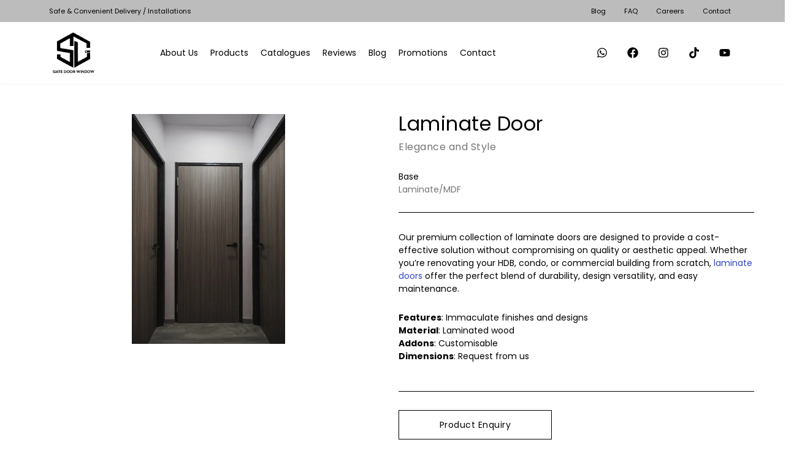

--- FILE ---
content_type: text/html; charset=UTF-8
request_url: https://gatedoorwindow.com.sg/laminate-doors/
body_size: 93234
content:
<!DOCTYPE html><html lang="en-US"><head><script>if(navigator.userAgent.match(/MSIE|Internet Explorer/i)||navigator.userAgent.match(/Trident\/7\..*?rv:11/i)){let e=document.location.href;if(!e.match(/[?&]nonitro/)){if(e.indexOf("?")==-1){if(e.indexOf("#")==-1){document.location.href=e+"?nonitro=1"}else{document.location.href=e.replace("#","?nonitro=1#")}}else{if(e.indexOf("#")==-1){document.location.href=e+"&nonitro=1"}else{document.location.href=e.replace("#","&nonitro=1#")}}}}</script><link rel="preconnect" href="https://www.googletagmanager.com" /><link rel="preconnect" href="https://cdn-iladbhl.nitrocdn.com" /><meta charset="UTF-8" /><meta name="viewport" content="width=device-width, initial-scale=1" /><meta name='robots' content='index, follow, max-image-preview:large, max-snippet:-1, max-video-preview:-1' /><title>Premium Quality Laminate Doors in Singapore | SG Gates Doors Windows</title><meta name="description" content="Laminate doors are one of the popular options in Singapore homes today. Contact GDW to view our collection of durable laminate doors today!" /><meta property="og:locale" content="en_US" /><meta property="og:type" content="article" /><meta property="og:title" content="Premium Quality Laminate Doors in Singapore | SG Gates Doors Windows" /><meta property="og:description" content="Laminate doors are one of the popular options in Singapore homes today. Contact GDW to view our collection of durable laminate doors today!" /><meta property="og:url" content="https://gatedoorwindow.com.sg/laminate-doors/" /><meta property="og:site_name" content="SG Gates Doors Windows" /><meta property="article:publisher" content="https://www.facebook.com/gatedoorwindow/" /><meta property="article:modified_time" content="2026-01-19T13:03:10+00:00" /><meta property="og:image" content="https://gatedoorwindow.com.sg/wp-content/uploads/2023/09/Copy-of-NZ9_0282-min.jpg" /><meta property="og:image:width" content="500" /><meta property="og:image:height" content="750" /><meta property="og:image:type" content="image/jpeg" /><meta name="twitter:card" content="summary_large_image" /><meta name="twitter:label1" content="Est. reading time" /><meta name="twitter:data1" content="25 minutes" /><meta name="generator" content="WordPress 6.7.4" /><meta name="generator" content="Site Kit by Google 1.171.0" /><meta name="ti-site-data" content="[base64]" /><meta name="msapplication-TileImage" content="https://gatedoorwindow.com.sg/wp-content/uploads/2023/06/cropped-GDW-logo-back-270x270.jpg" /><meta name="facebook-domain-verification" content="tvq37wk6wudzdb0sxchttrdnbov2kt" /><meta name="generator" content="NitroPack" /><script>var NPSH,NitroScrollHelper;NPSH=NitroScrollHelper=function(){let e=null;const o=window.sessionStorage.getItem("nitroScrollPos");function t(){let e=JSON.parse(window.sessionStorage.getItem("nitroScrollPos"))||{};if(typeof e!=="object"){e={}}e[document.URL]=window.scrollY;window.sessionStorage.setItem("nitroScrollPos",JSON.stringify(e))}window.addEventListener("scroll",function(){if(e!==null){clearTimeout(e)}e=setTimeout(t,200)},{passive:true});let r={};r.getScrollPos=()=>{if(!o){return 0}const e=JSON.parse(o);return e[document.URL]||0};r.isScrolled=()=>{return r.getScrollPos()>document.documentElement.clientHeight*.5};return r}();</script><script>(function(){var a=false;var e=document.documentElement.classList;var i=navigator.userAgent.toLowerCase();var n=["android","iphone","ipad"];var r=n.length;var o;var d=null;for(var t=0;t<r;t++){o=n[t];if(i.indexOf(o)>-1)d=o;if(e.contains(o)){a=true;e.remove(o)}}if(a&&d){e.add(d);if(d=="iphone"||d=="ipad"){e.add("ios")}}})();</script><script type="text/worker" id="nitro-web-worker">var preloadRequests=0;var remainingCount={};var baseURI="";self.onmessage=function(e){switch(e.data.cmd){case"RESOURCE_PRELOAD":var o=e.data.requestId;remainingCount[o]=0;e.data.resources.forEach(function(e){preload(e,function(o){return function(){console.log(o+" DONE: "+e);if(--remainingCount[o]==0){self.postMessage({cmd:"RESOURCE_PRELOAD",requestId:o})}}}(o));remainingCount[o]++});break;case"SET_BASEURI":baseURI=e.data.uri;break}};async function preload(e,o){if(typeof URL!=="undefined"&&baseURI){try{var a=new URL(e,baseURI);e=a.href}catch(e){console.log("Worker error: "+e.message)}}console.log("Preloading "+e);try{var n=new Request(e,{mode:"no-cors",redirect:"follow"});await fetch(n);o()}catch(a){console.log(a);var r=new XMLHttpRequest;r.responseType="blob";r.onload=o;r.onerror=o;r.open("GET",e,true);r.send()}}</script><script id="nprl">(()=>{if(window.NPRL!=undefined)return;(function(e){var t=e.prototype;t.after||(t.after=function(){var e,t=arguments,n=t.length,r=0,i=this,o=i.parentNode,a=Node,c=String,u=document;if(o!==null){while(r<n){(e=t[r])instanceof a?(i=i.nextSibling)!==null?o.insertBefore(e,i):o.appendChild(e):o.appendChild(u.createTextNode(c(e)));++r}}})})(Element);var e,t;e=t=function(){var t=false;var r=window.URL||window.webkitURL;var i=true;var o=true;var a=2;var c=null;var u=null;var d=true;var s=window.nitroGtmExcludes!=undefined;var l=s?JSON.parse(atob(window.nitroGtmExcludes)).map(e=>new RegExp(e)):[];var f;var m;var v=null;var p=null;var g=null;var h={touch:["touchmove","touchend"],default:["mousemove","click","keydown","wheel"]};var E=true;var y=[];var w=false;var b=[];var S=0;var N=0;var L=false;var T=0;var R=null;var O=false;var A=false;var C=false;var P=[];var I=[];var M=[];var k=[];var x=false;var _={};var j=new Map;var B="noModule"in HTMLScriptElement.prototype;var q=requestAnimationFrame||mozRequestAnimationFrame||webkitRequestAnimationFrame||msRequestAnimationFrame;const D="gtm.js?id=";function H(e,t){if(!_[e]){_[e]=[]}_[e].push(t)}function U(e,t){if(_[e]){var n=0,r=_[e];for(var n=0;n<r.length;n++){r[n].call(this,t)}}}function Y(){(function(e,t){var r=null;var i=function(e){r(e)};var o=null;var a={};var c=null;var u=null;var d=0;e.addEventListener(t,function(r){if(["load","DOMContentLoaded"].indexOf(t)!=-1){if(u){Q(function(){e.triggerNitroEvent(t)})}c=true}else if(t=="readystatechange"){d++;n.ogReadyState=d==1?"interactive":"complete";if(u&&u>=d){n.documentReadyState=n.ogReadyState;Q(function(){e.triggerNitroEvent(t)})}}});e.addEventListener(t+"Nitro",function(e){if(["load","DOMContentLoaded"].indexOf(t)!=-1){if(!c){e.preventDefault();e.stopImmediatePropagation()}else{}u=true}else if(t=="readystatechange"){u=n.documentReadyState=="interactive"?1:2;if(d<u){e.preventDefault();e.stopImmediatePropagation()}}});switch(t){case"load":o="onload";break;case"readystatechange":o="onreadystatechange";break;case"pageshow":o="onpageshow";break;default:o=null;break}if(o){Object.defineProperty(e,o,{get:function(){return r},set:function(n){if(typeof n!=="function"){r=null;e.removeEventListener(t+"Nitro",i)}else{if(!r){e.addEventListener(t+"Nitro",i)}r=n}}})}Object.defineProperty(e,"addEventListener"+t,{value:function(r){if(r!=t||!n.startedScriptLoading||document.currentScript&&document.currentScript.hasAttribute("nitro-exclude")){}else{arguments[0]+="Nitro"}e.ogAddEventListener.apply(e,arguments);a[arguments[1]]=arguments[0]}});Object.defineProperty(e,"removeEventListener"+t,{value:function(t){var n=a[arguments[1]];arguments[0]=n;e.ogRemoveEventListener.apply(e,arguments)}});Object.defineProperty(e,"triggerNitroEvent"+t,{value:function(t,n){n=n||e;var r=new Event(t+"Nitro",{bubbles:true});r.isNitroPack=true;Object.defineProperty(r,"type",{get:function(){return t},set:function(){}});Object.defineProperty(r,"target",{get:function(){return n},set:function(){}});e.dispatchEvent(r)}});if(typeof e.triggerNitroEvent==="undefined"){(function(){var t=e.addEventListener;var n=e.removeEventListener;Object.defineProperty(e,"ogAddEventListener",{value:t});Object.defineProperty(e,"ogRemoveEventListener",{value:n});Object.defineProperty(e,"addEventListener",{value:function(n){var r="addEventListener"+n;if(typeof e[r]!=="undefined"){e[r].apply(e,arguments)}else{t.apply(e,arguments)}},writable:true});Object.defineProperty(e,"removeEventListener",{value:function(t){var r="removeEventListener"+t;if(typeof e[r]!=="undefined"){e[r].apply(e,arguments)}else{n.apply(e,arguments)}}});Object.defineProperty(e,"triggerNitroEvent",{value:function(t,n){var r="triggerNitroEvent"+t;if(typeof e[r]!=="undefined"){e[r].apply(e,arguments)}}})})()}}).apply(null,arguments)}Y(window,"load");Y(window,"pageshow");Y(window,"DOMContentLoaded");Y(document,"DOMContentLoaded");Y(document,"readystatechange");try{var F=new Worker(r.createObjectURL(new Blob([document.getElementById("nitro-web-worker").textContent],{type:"text/javascript"})))}catch(e){var F=new Worker("data:text/javascript;base64,"+btoa(document.getElementById("nitro-web-worker").textContent))}F.onmessage=function(e){if(e.data.cmd=="RESOURCE_PRELOAD"){U(e.data.requestId,e)}};if(typeof document.baseURI!=="undefined"){F.postMessage({cmd:"SET_BASEURI",uri:document.baseURI})}var G=function(e){if(--S==0){Q(K)}};var W=function(e){e.target.removeEventListener("load",W);e.target.removeEventListener("error",W);e.target.removeEventListener("nitroTimeout",W);if(e.type!="nitroTimeout"){clearTimeout(e.target.nitroTimeout)}if(--N==0&&S==0){Q(J)}};var X=function(e){var t=e.textContent;try{var n=r.createObjectURL(new Blob([t.replace(/^(?:<!--)?(.*?)(?:-->)?$/gm,"$1")],{type:"text/javascript"}))}catch(e){var n="data:text/javascript;base64,"+btoa(t.replace(/^(?:<!--)?(.*?)(?:-->)?$/gm,"$1"))}return n};var K=function(){n.documentReadyState="interactive";document.triggerNitroEvent("readystatechange");document.triggerNitroEvent("DOMContentLoaded");if(window.pageYOffset||window.pageXOffset){window.dispatchEvent(new Event("scroll"))}A=true;Q(function(){if(N==0){Q(J)}Q($)})};var J=function(){if(!A||O)return;O=true;R.disconnect();en();n.documentReadyState="complete";document.triggerNitroEvent("readystatechange");window.triggerNitroEvent("load",document);window.triggerNitroEvent("pageshow",document);if(window.pageYOffset||window.pageXOffset||location.hash){let e=typeof history.scrollRestoration!=="undefined"&&history.scrollRestoration=="auto";if(e&&typeof NPSH!=="undefined"&&NPSH.getScrollPos()>0&&window.pageYOffset>document.documentElement.clientHeight*.5){window.scrollTo(0,NPSH.getScrollPos())}else if(location.hash){try{let e=document.querySelector(location.hash);if(e){e.scrollIntoView()}}catch(e){}}}var e=null;if(a==1){e=eo}else{e=eu}Q(e)};var Q=function(e){setTimeout(e,0)};var V=function(e){if(e.type=="touchend"||e.type=="click"){g=e}};var $=function(){if(d&&g){setTimeout(function(e){return function(){var t=function(e,t,n){var r=new Event(e,{bubbles:true,cancelable:true});if(e=="click"){r.clientX=t;r.clientY=n}else{r.touches=[{clientX:t,clientY:n}]}return r};var n;if(e.type=="touchend"){var r=e.changedTouches[0];n=document.elementFromPoint(r.clientX,r.clientY);n.dispatchEvent(t("touchstart"),r.clientX,r.clientY);n.dispatchEvent(t("touchend"),r.clientX,r.clientY);n.dispatchEvent(t("click"),r.clientX,r.clientY)}else if(e.type=="click"){n=document.elementFromPoint(e.clientX,e.clientY);n.dispatchEvent(t("click"),e.clientX,e.clientY)}}}(g),150);g=null}};var z=function(e){if(e.tagName=="SCRIPT"&&!e.hasAttribute("data-nitro-for-id")&&!e.hasAttribute("nitro-document-write")||e.tagName=="IMG"&&(e.hasAttribute("src")||e.hasAttribute("srcset"))||e.tagName=="IFRAME"&&e.hasAttribute("src")||e.tagName=="LINK"&&e.hasAttribute("href")&&e.hasAttribute("rel")&&e.getAttribute("rel")=="stylesheet"){if(e.tagName==="IFRAME"&&e.src.indexOf("about:blank")>-1){return}var t="";switch(e.tagName){case"LINK":t=e.href;break;case"IMG":if(k.indexOf(e)>-1)return;t=e.srcset||e.src;break;default:t=e.src;break}var n=e.getAttribute("type");if(!t&&e.tagName!=="SCRIPT")return;if((e.tagName=="IMG"||e.tagName=="LINK")&&(t.indexOf("data:")===0||t.indexOf("blob:")===0))return;if(e.tagName=="SCRIPT"&&n&&n!=="text/javascript"&&n!=="application/javascript"){if(n!=="module"||!B)return}if(e.tagName==="SCRIPT"){if(k.indexOf(e)>-1)return;if(e.noModule&&B){return}let t=null;if(document.currentScript){if(document.currentScript.src&&document.currentScript.src.indexOf(D)>-1){t=document.currentScript}if(document.currentScript.hasAttribute("data-nitro-gtm-id")){e.setAttribute("data-nitro-gtm-id",document.currentScript.getAttribute("data-nitro-gtm-id"))}}else if(window.nitroCurrentScript){if(window.nitroCurrentScript.src&&window.nitroCurrentScript.src.indexOf(D)>-1){t=window.nitroCurrentScript}}if(t&&s){let n=false;for(const t of l){n=e.src?t.test(e.src):t.test(e.textContent);if(n){break}}if(!n){e.type="text/googletagmanagerscript";let n=t.hasAttribute("data-nitro-gtm-id")?t.getAttribute("data-nitro-gtm-id"):t.id;if(!j.has(n)){j.set(n,[])}let r=j.get(n);r.push(e);return}}if(!e.src){if(e.textContent.length>0){e.textContent+="\n;if(document.currentScript.nitroTimeout) {clearTimeout(document.currentScript.nitroTimeout);}; setTimeout(function() { this.dispatchEvent(new Event('load')); }.bind(document.currentScript), 0);"}else{return}}else{}k.push(e)}if(!e.hasOwnProperty("nitroTimeout")){N++;e.addEventListener("load",W,true);e.addEventListener("error",W,true);e.addEventListener("nitroTimeout",W,true);e.nitroTimeout=setTimeout(function(){console.log("Resource timed out",e);e.dispatchEvent(new Event("nitroTimeout"))},5e3)}}};var Z=function(e){if(e.hasOwnProperty("nitroTimeout")&&e.nitroTimeout){clearTimeout(e.nitroTimeout);e.nitroTimeout=null;e.dispatchEvent(new Event("nitroTimeout"))}};document.documentElement.addEventListener("load",function(e){if(e.target.tagName=="SCRIPT"||e.target.tagName=="IMG"){k.push(e.target)}},true);document.documentElement.addEventListener("error",function(e){if(e.target.tagName=="SCRIPT"||e.target.tagName=="IMG"){k.push(e.target)}},true);var ee=["appendChild","replaceChild","insertBefore","prepend","append","before","after","replaceWith","insertAdjacentElement"];var et=function(){if(s){window._nitro_setTimeout=window.setTimeout;window.setTimeout=function(e,t,...n){let r=document.currentScript||window.nitroCurrentScript;if(!r||r.src&&r.src.indexOf(D)==-1){return window._nitro_setTimeout.call(window,e,t,...n)}return window._nitro_setTimeout.call(window,function(e,t){return function(...n){window.nitroCurrentScript=e;t(...n)}}(r,e),t,...n)}}ee.forEach(function(e){HTMLElement.prototype["og"+e]=HTMLElement.prototype[e];HTMLElement.prototype[e]=function(...t){if(this.parentNode||this===document.documentElement){switch(e){case"replaceChild":case"insertBefore":t.pop();break;case"insertAdjacentElement":t.shift();break}t.forEach(function(e){if(!e)return;if(e.tagName=="SCRIPT"){z(e)}else{if(e.children&&e.children.length>0){e.querySelectorAll("script").forEach(z)}}})}return this["og"+e].apply(this,arguments)}})};var en=function(){if(s&&typeof window._nitro_setTimeout==="function"){window.setTimeout=window._nitro_setTimeout}ee.forEach(function(e){HTMLElement.prototype[e]=HTMLElement.prototype["og"+e]})};var er=async function(){if(o){ef(f);ef(V);if(v){clearTimeout(v);v=null}}if(T===1){L=true;return}else if(T===0){T=-1}n.startedScriptLoading=true;Object.defineProperty(document,"readyState",{get:function(){return n.documentReadyState},set:function(){}});var e=document.documentElement;var t={attributes:true,attributeFilter:["src"],childList:true,subtree:true};R=new MutationObserver(function(e,t){e.forEach(function(e){if(e.type=="childList"&&e.addedNodes.length>0){e.addedNodes.forEach(function(e){if(!document.documentElement.contains(e)){return}if(e.tagName=="IMG"||e.tagName=="IFRAME"||e.tagName=="LINK"){z(e)}})}if(e.type=="childList"&&e.removedNodes.length>0){e.removedNodes.forEach(function(e){if(e.tagName=="IFRAME"||e.tagName=="LINK"){Z(e)}})}if(e.type=="attributes"){var t=e.target;if(!document.documentElement.contains(t)){return}if(t.tagName=="IFRAME"||t.tagName=="LINK"||t.tagName=="IMG"||t.tagName=="SCRIPT"){z(t)}}})});R.observe(e,t);if(!s){et()}await Promise.all(P);var r=b.shift();var i=null;var a=false;while(r){var c;var u=JSON.parse(atob(r.meta));var d=u.delay;if(r.type=="inline"){var l=document.getElementById(r.id);if(l){l.remove()}else{r=b.shift();continue}c=X(l);if(c===false){r=b.shift();continue}}else{c=r.src}if(!a&&r.type!="inline"&&(typeof u.attributes.async!="undefined"||typeof u.attributes.defer!="undefined")){if(i===null){i=r}else if(i===r){a=true}if(!a){b.push(r);r=b.shift();continue}}var m=document.createElement("script");m.src=c;m.setAttribute("data-nitro-for-id",r.id);for(var p in u.attributes){try{if(u.attributes[p]===false){m.setAttribute(p,"")}else{m.setAttribute(p,u.attributes[p])}}catch(e){console.log("Error while setting script attribute",m,e)}}m.async=false;if(u.canonicalLink!=""&&Object.getOwnPropertyDescriptor(m,"src")?.configurable!==false){(e=>{Object.defineProperty(m,"src",{get:function(){return e.canonicalLink},set:function(){}})})(u)}if(d){setTimeout((function(e,t){var n=document.querySelector("[data-nitro-marker-id='"+t+"']");if(n){n.after(e)}else{document.head.appendChild(e)}}).bind(null,m,r.id),d)}else{m.addEventListener("load",G);m.addEventListener("error",G);if(!m.noModule||!B){S++}var g=document.querySelector("[data-nitro-marker-id='"+r.id+"']");if(g){Q(function(e,t){return function(){e.after(t)}}(g,m))}else{Q(function(e){return function(){document.head.appendChild(e)}}(m))}}r=b.shift()}};var ei=function(){var e=document.getElementById("nitro-deferred-styles");var t=document.createElement("div");t.innerHTML=e.textContent;return t};var eo=async function(e){isPreload=e&&e.type=="NitroPreload";if(!isPreload){T=-1;E=false;if(o){ef(f);ef(V);if(v){clearTimeout(v);v=null}}}if(w===false){var t=ei();let e=t.querySelectorAll('style,link[rel="stylesheet"]');w=e.length;if(w){let e=document.getElementById("nitro-deferred-styles-marker");e.replaceWith.apply(e,t.childNodes)}else if(isPreload){Q(ed)}else{es()}}else if(w===0&&!isPreload){es()}};var ea=function(){var e=ei();var t=e.childNodes;var n;var r=[];for(var i=0;i<t.length;i++){n=t[i];if(n.href){r.push(n.href)}}var o="css-preload";H(o,function(e){eo(new Event("NitroPreload"))});if(r.length){F.postMessage({cmd:"RESOURCE_PRELOAD",resources:r,requestId:o})}else{Q(function(){U(o)})}};var ec=function(){if(T===-1)return;T=1;var e=[];var t,n;for(var r=0;r<b.length;r++){t=b[r];if(t.type!="inline"){if(t.src){n=JSON.parse(atob(t.meta));if(n.delay)continue;if(n.attributes.type&&n.attributes.type=="module"&&!B)continue;e.push(t.src)}}}if(e.length){var i="js-preload";H(i,function(e){T=2;if(L){Q(er)}});F.postMessage({cmd:"RESOURCE_PRELOAD",resources:e,requestId:i})}};var eu=function(){while(I.length){style=I.shift();if(style.hasAttribute("nitropack-onload")){style.setAttribute("onload",style.getAttribute("nitropack-onload"));Q(function(e){return function(){e.dispatchEvent(new Event("load"))}}(style))}}while(M.length){style=M.shift();if(style.hasAttribute("nitropack-onerror")){style.setAttribute("onerror",style.getAttribute("nitropack-onerror"));Q(function(e){return function(){e.dispatchEvent(new Event("error"))}}(style))}}};var ed=function(){if(!x){if(i){Q(function(){var e=document.getElementById("nitro-critical-css");if(e){e.remove()}})}x=true;onStylesLoadEvent=new Event("NitroStylesLoaded");onStylesLoadEvent.isNitroPack=true;window.dispatchEvent(onStylesLoadEvent)}};var es=function(){if(a==2){Q(er)}else{eu()}};var el=function(e){m.forEach(function(t){document.addEventListener(t,e,true)})};var ef=function(e){m.forEach(function(t){document.removeEventListener(t,e,true)})};if(s){et()}return{setAutoRemoveCriticalCss:function(e){i=e},registerScript:function(e,t,n){b.push({type:"remote",src:e,id:t,meta:n})},registerInlineScript:function(e,t){b.push({type:"inline",id:e,meta:t})},registerStyle:function(e,t,n){y.push({href:e,rel:t,media:n})},onLoadStyle:function(e){I.push(e);if(w!==false&&--w==0){Q(ed);if(E){E=false}else{es()}}},onErrorStyle:function(e){M.push(e);if(w!==false&&--w==0){Q(ed);if(E){E=false}else{es()}}},loadJs:function(e,t){if(!e.src){var n=X(e);if(n!==false){e.src=n;e.textContent=""}}if(t){Q(function(e,t){return function(){e.after(t)}}(t,e))}else{Q(function(e){return function(){document.head.appendChild(e)}}(e))}},loadQueuedResources:async function(){window.dispatchEvent(new Event("NitroBootStart"));if(p){clearTimeout(p);p=null}window.removeEventListener("load",e.loadQueuedResources);f=a==1?er:eo;if(!o||g){Q(f)}else{if(navigator.userAgent.indexOf(" Edge/")==-1){ea();H("css-preload",ec)}el(f);if(u){if(c){v=setTimeout(f,c)}}else{}}},fontPreload:function(e){var t="critical-fonts";H(t,function(e){document.getElementById("nitro-critical-fonts").type="text/css"});F.postMessage({cmd:"RESOURCE_PRELOAD",resources:e,requestId:t})},boot:function(){if(t)return;t=true;C=typeof NPSH!=="undefined"&&NPSH.isScrolled();let n=document.prerendering;if(location.hash||C||n){o=false}m=h.default.concat(h.touch);p=setTimeout(e.loadQueuedResources,1500);el(V);if(C){e.loadQueuedResources()}else{window.addEventListener("load",e.loadQueuedResources)}},addPrerequisite:function(e){P.push(e)},getTagManagerNodes:function(e){if(!e)return j;return j.get(e)??[]}}}();var n,r;n=r=function(){var t=document.write;return{documentWrite:function(n,r){if(n&&n.hasAttribute("nitro-exclude")){return t.call(document,r)}var i=null;if(n.documentWriteContainer){i=n.documentWriteContainer}else{i=document.createElement("span");n.documentWriteContainer=i}var o=null;if(n){if(n.hasAttribute("data-nitro-for-id")){o=document.querySelector('template[data-nitro-marker-id="'+n.getAttribute("data-nitro-for-id")+'"]')}else{o=n}}i.innerHTML+=r;i.querySelectorAll("script").forEach(function(e){e.setAttribute("nitro-document-write","")});if(!i.parentNode){if(o){o.parentNode.insertBefore(i,o)}else{document.body.appendChild(i)}}var a=document.createElement("span");a.innerHTML=r;var c=a.querySelectorAll("script");if(c.length){c.forEach(function(t){var n=t.getAttributeNames();var r=document.createElement("script");n.forEach(function(e){r.setAttribute(e,t.getAttribute(e))});r.async=false;if(!t.src&&t.textContent){r.textContent=t.textContent}e.loadJs(r,o)})}},TrustLogo:function(e,t){var n=document.getElementById(e);var r=document.createElement("img");r.src=t;n.parentNode.insertBefore(r,n)},documentReadyState:"loading",ogReadyState:document.readyState,startedScriptLoading:false,loadScriptDelayed:function(e,t){setTimeout(function(){var t=document.createElement("script");t.src=e;document.head.appendChild(t)},t)}}}();document.write=function(e){n.documentWrite(document.currentScript,e)};document.writeln=function(e){n.documentWrite(document.currentScript,e+"\n")};window.NPRL=e;window.NitroResourceLoader=t;window.NPh=n;window.NitroPackHelper=r})();</script><template id="nitro-deferred-styles-marker"></template><style id="nitro-fonts">@font-face{font-family:"jupiterx";src:url("https://cdn-iladbhl.nitrocdn.com/lwopVxqmSedyyUwykTIWhNhZewdZrQZo/assets/static/source/rev-bbf8038/gatedoorwindow.com.sg/wp-content/themes/jupiterx/lib/assets/fonts/jupiterx.eot");src:url("https://cdn-iladbhl.nitrocdn.com/lwopVxqmSedyyUwykTIWhNhZewdZrQZo/assets/static/source/rev-bbf8038/gatedoorwindow.com.sg/wp-content/themes/jupiterx/lib/assets/fonts/jupiterx.woff2") format("woff2");font-display:swap}@font-face{font-family:"FontAwesome";src:url("https://cdn-iladbhl.nitrocdn.com/lwopVxqmSedyyUwykTIWhNhZewdZrQZo/assets/static/source/rev-bbf8038/gatedoorwindow.com.sg/wp-content/plugins/elementor/assets/lib/font-awesome/fonts/3e6eb37f30ca47e1f854d23f3eb21bc6.fontawesome-webfont.eot");src:url("https://cdn-iladbhl.nitrocdn.com/lwopVxqmSedyyUwykTIWhNhZewdZrQZo/assets/static/source/rev-bbf8038/gatedoorwindow.com.sg/wp-content/plugins/elementor/assets/lib/font-awesome/fonts/3e6eb37f30ca47e1f854d23f3eb21bc6.fontawesome-webfont.woff2") format("woff2");font-weight:normal;font-style:normal;font-display:swap}@font-face{font-family:dashicons;src:url("https://cdn-iladbhl.nitrocdn.com/lwopVxqmSedyyUwykTIWhNhZewdZrQZo/assets/static/source/rev-bbf8038/gatedoorwindow.com.sg/wp-includes/fonts/cc26977e9557edbbc60f1255fb1de6ee.dashicons.eot");src:url("https://cdn-iladbhl.nitrocdn.com/lwopVxqmSedyyUwykTIWhNhZewdZrQZo/assets/static/source/rev-bbf8038/gatedoorwindow.com.sg/wp-includes/fonts/cc26977e9557edbbc60f1255fb1de6ee.dashicons.ttf") format("truetype");font-weight:400;font-style:normal;font-display:swap}@font-face{font-family:"Poppins";font-style:italic;font-weight:100;src:url("https://cdn-iladbhl.nitrocdn.com/lwopVxqmSedyyUwykTIWhNhZewdZrQZo/assets/static/source/rev-bbf8038/gatedoorwindow.com.sg/wp-content/uploads/elementor/google-fonts/fonts/poppins-pxiayp8kv8jhgfvrjjlme0tmmpkzsq.woff2") format("woff2");unicode-range:U+0100-02BA,U+02BD-02C5,U+02C7-02CC,U+02CE-02D7,U+02DD-02FF,U+0304,U+0308,U+0329,U+1D00-1DBF,U+1E00-1E9F,U+1EF2-1EFF,U+2020,U+20A0-20AB,U+20AD-20C0,U+2113,U+2C60-2C7F,U+A720-A7FF;font-display:swap}@font-face{font-family:"Poppins";font-style:italic;font-weight:100;src:url("https://cdn-iladbhl.nitrocdn.com/lwopVxqmSedyyUwykTIWhNhZewdZrQZo/assets/static/source/rev-bbf8038/gatedoorwindow.com.sg/wp-content/uploads/elementor/google-fonts/fonts/poppins-pxiayp8kv8jhgfvrjjlme0tcmpi.woff2") format("woff2");unicode-range:U+0000-00FF,U+0131,U+0152-0153,U+02BB-02BC,U+02C6,U+02DA,U+02DC,U+0304,U+0308,U+0329,U+2000-206F,U+20AC,U+2122,U+2191,U+2193,U+2212,U+2215,U+FEFF,U+FFFD;font-display:swap}@font-face{font-family:"Poppins";font-style:italic;font-weight:200;src:url("https://cdn-iladbhl.nitrocdn.com/lwopVxqmSedyyUwykTIWhNhZewdZrQZo/assets/static/source/rev-bbf8038/gatedoorwindow.com.sg/wp-content/uploads/elementor/google-fonts/fonts/poppins-pxidyp8kv8jhgfvrjjlmv1pvgdeoceg.woff2") format("woff2");unicode-range:U+0100-02BA,U+02BD-02C5,U+02C7-02CC,U+02CE-02D7,U+02DD-02FF,U+0304,U+0308,U+0329,U+1D00-1DBF,U+1E00-1E9F,U+1EF2-1EFF,U+2020,U+20A0-20AB,U+20AD-20C0,U+2113,U+2C60-2C7F,U+A720-A7FF;font-display:swap}@font-face{font-family:"Poppins";font-style:italic;font-weight:200;src:url("https://cdn-iladbhl.nitrocdn.com/lwopVxqmSedyyUwykTIWhNhZewdZrQZo/assets/static/source/rev-bbf8038/gatedoorwindow.com.sg/wp-content/uploads/elementor/google-fonts/fonts/poppins-pxidyp8kv8jhgfvrjjlmv1pvf9eo.woff2") format("woff2");unicode-range:U+0000-00FF,U+0131,U+0152-0153,U+02BB-02BC,U+02C6,U+02DA,U+02DC,U+0304,U+0308,U+0329,U+2000-206F,U+20AC,U+2122,U+2191,U+2193,U+2212,U+2215,U+FEFF,U+FFFD;font-display:swap}@font-face{font-family:"Poppins";font-style:italic;font-weight:300;src:url("https://cdn-iladbhl.nitrocdn.com/lwopVxqmSedyyUwykTIWhNhZewdZrQZo/assets/static/source/rev-bbf8038/gatedoorwindow.com.sg/wp-content/uploads/elementor/google-fonts/fonts/poppins-pxidyp8kv8jhgfvrjjlm21lvgdeoceg.woff2") format("woff2");unicode-range:U+0100-02BA,U+02BD-02C5,U+02C7-02CC,U+02CE-02D7,U+02DD-02FF,U+0304,U+0308,U+0329,U+1D00-1DBF,U+1E00-1E9F,U+1EF2-1EFF,U+2020,U+20A0-20AB,U+20AD-20C0,U+2113,U+2C60-2C7F,U+A720-A7FF;font-display:swap}@font-face{font-family:"Poppins";font-style:italic;font-weight:300;src:url("https://cdn-iladbhl.nitrocdn.com/lwopVxqmSedyyUwykTIWhNhZewdZrQZo/assets/static/source/rev-bbf8038/gatedoorwindow.com.sg/wp-content/uploads/elementor/google-fonts/fonts/poppins-pxidyp8kv8jhgfvrjjlm21lvf9eo.woff2") format("woff2");unicode-range:U+0000-00FF,U+0131,U+0152-0153,U+02BB-02BC,U+02C6,U+02DA,U+02DC,U+0304,U+0308,U+0329,U+2000-206F,U+20AC,U+2122,U+2191,U+2193,U+2212,U+2215,U+FEFF,U+FFFD;font-display:swap}@font-face{font-family:"Poppins";font-style:italic;font-weight:400;src:url("https://cdn-iladbhl.nitrocdn.com/lwopVxqmSedyyUwykTIWhNhZewdZrQZo/assets/static/source/rev-bbf8038/gatedoorwindow.com.sg/wp-content/uploads/elementor/google-fonts/fonts/poppins-pxigyp8kv8jhgfvrjjlufntakpy.woff2") format("woff2");unicode-range:U+0100-02BA,U+02BD-02C5,U+02C7-02CC,U+02CE-02D7,U+02DD-02FF,U+0304,U+0308,U+0329,U+1D00-1DBF,U+1E00-1E9F,U+1EF2-1EFF,U+2020,U+20A0-20AB,U+20AD-20C0,U+2113,U+2C60-2C7F,U+A720-A7FF;font-display:swap}@font-face{font-family:"Poppins";font-style:italic;font-weight:400;src:url("https://cdn-iladbhl.nitrocdn.com/lwopVxqmSedyyUwykTIWhNhZewdZrQZo/assets/static/source/rev-bbf8038/gatedoorwindow.com.sg/wp-content/uploads/elementor/google-fonts/fonts/poppins-pxigyp8kv8jhgfvrjjluchta.woff2") format("woff2");unicode-range:U+0000-00FF,U+0131,U+0152-0153,U+02BB-02BC,U+02C6,U+02DA,U+02DC,U+0304,U+0308,U+0329,U+2000-206F,U+20AC,U+2122,U+2191,U+2193,U+2212,U+2215,U+FEFF,U+FFFD;font-display:swap}@font-face{font-family:"Poppins";font-style:italic;font-weight:500;src:url("https://cdn-iladbhl.nitrocdn.com/lwopVxqmSedyyUwykTIWhNhZewdZrQZo/assets/static/source/rev-bbf8038/gatedoorwindow.com.sg/wp-content/uploads/elementor/google-fonts/fonts/poppins-pxidyp8kv8jhgfvrjjlmg1hvgdeoceg.woff2") format("woff2");unicode-range:U+0100-02BA,U+02BD-02C5,U+02C7-02CC,U+02CE-02D7,U+02DD-02FF,U+0304,U+0308,U+0329,U+1D00-1DBF,U+1E00-1E9F,U+1EF2-1EFF,U+2020,U+20A0-20AB,U+20AD-20C0,U+2113,U+2C60-2C7F,U+A720-A7FF;font-display:swap}@font-face{font-family:"Poppins";font-style:italic;font-weight:500;src:url("https://cdn-iladbhl.nitrocdn.com/lwopVxqmSedyyUwykTIWhNhZewdZrQZo/assets/static/source/rev-bbf8038/gatedoorwindow.com.sg/wp-content/uploads/elementor/google-fonts/fonts/poppins-pxidyp8kv8jhgfvrjjlmg1hvf9eo.woff2") format("woff2");unicode-range:U+0000-00FF,U+0131,U+0152-0153,U+02BB-02BC,U+02C6,U+02DA,U+02DC,U+0304,U+0308,U+0329,U+2000-206F,U+20AC,U+2122,U+2191,U+2193,U+2212,U+2215,U+FEFF,U+FFFD;font-display:swap}@font-face{font-family:"Poppins";font-style:italic;font-weight:600;src:url("https://cdn-iladbhl.nitrocdn.com/lwopVxqmSedyyUwykTIWhNhZewdZrQZo/assets/static/source/rev-bbf8038/gatedoorwindow.com.sg/wp-content/uploads/elementor/google-fonts/fonts/poppins-pxidyp8kv8jhgfvrjjlmr19vgdeoceg.woff2") format("woff2");unicode-range:U+0100-02BA,U+02BD-02C5,U+02C7-02CC,U+02CE-02D7,U+02DD-02FF,U+0304,U+0308,U+0329,U+1D00-1DBF,U+1E00-1E9F,U+1EF2-1EFF,U+2020,U+20A0-20AB,U+20AD-20C0,U+2113,U+2C60-2C7F,U+A720-A7FF;font-display:swap}@font-face{font-family:"Poppins";font-style:italic;font-weight:600;src:url("https://cdn-iladbhl.nitrocdn.com/lwopVxqmSedyyUwykTIWhNhZewdZrQZo/assets/static/source/rev-bbf8038/gatedoorwindow.com.sg/wp-content/uploads/elementor/google-fonts/fonts/poppins-pxidyp8kv8jhgfvrjjlmr19vf9eo.woff2") format("woff2");unicode-range:U+0000-00FF,U+0131,U+0152-0153,U+02BB-02BC,U+02C6,U+02DA,U+02DC,U+0304,U+0308,U+0329,U+2000-206F,U+20AC,U+2122,U+2191,U+2193,U+2212,U+2215,U+FEFF,U+FFFD;font-display:swap}@font-face{font-family:"Poppins";font-style:italic;font-weight:700;src:url("https://cdn-iladbhl.nitrocdn.com/lwopVxqmSedyyUwykTIWhNhZewdZrQZo/assets/static/source/rev-bbf8038/gatedoorwindow.com.sg/wp-content/uploads/elementor/google-fonts/fonts/poppins-pxidyp8kv8jhgfvrjjlmy15vgdeoceg.woff2") format("woff2");unicode-range:U+0100-02BA,U+02BD-02C5,U+02C7-02CC,U+02CE-02D7,U+02DD-02FF,U+0304,U+0308,U+0329,U+1D00-1DBF,U+1E00-1E9F,U+1EF2-1EFF,U+2020,U+20A0-20AB,U+20AD-20C0,U+2113,U+2C60-2C7F,U+A720-A7FF;font-display:swap}@font-face{font-family:"Poppins";font-style:italic;font-weight:700;src:url("https://cdn-iladbhl.nitrocdn.com/lwopVxqmSedyyUwykTIWhNhZewdZrQZo/assets/static/source/rev-bbf8038/gatedoorwindow.com.sg/wp-content/uploads/elementor/google-fonts/fonts/poppins-pxidyp8kv8jhgfvrjjlmy15vf9eo.woff2") format("woff2");unicode-range:U+0000-00FF,U+0131,U+0152-0153,U+02BB-02BC,U+02C6,U+02DA,U+02DC,U+0304,U+0308,U+0329,U+2000-206F,U+20AC,U+2122,U+2191,U+2193,U+2212,U+2215,U+FEFF,U+FFFD;font-display:swap}@font-face{font-family:"Poppins";font-style:italic;font-weight:800;src:url("https://cdn-iladbhl.nitrocdn.com/lwopVxqmSedyyUwykTIWhNhZewdZrQZo/assets/static/source/rev-bbf8038/gatedoorwindow.com.sg/wp-content/uploads/elementor/google-fonts/fonts/poppins-pxidyp8kv8jhgfvrjjlm111vgdeoceg.woff2") format("woff2");unicode-range:U+0100-02BA,U+02BD-02C5,U+02C7-02CC,U+02CE-02D7,U+02DD-02FF,U+0304,U+0308,U+0329,U+1D00-1DBF,U+1E00-1E9F,U+1EF2-1EFF,U+2020,U+20A0-20AB,U+20AD-20C0,U+2113,U+2C60-2C7F,U+A720-A7FF;font-display:swap}@font-face{font-family:"Poppins";font-style:italic;font-weight:800;src:url("https://cdn-iladbhl.nitrocdn.com/lwopVxqmSedyyUwykTIWhNhZewdZrQZo/assets/static/source/rev-bbf8038/gatedoorwindow.com.sg/wp-content/uploads/elementor/google-fonts/fonts/poppins-pxidyp8kv8jhgfvrjjlm111vf9eo.woff2") format("woff2");unicode-range:U+0000-00FF,U+0131,U+0152-0153,U+02BB-02BC,U+02C6,U+02DA,U+02DC,U+0304,U+0308,U+0329,U+2000-206F,U+20AC,U+2122,U+2191,U+2193,U+2212,U+2215,U+FEFF,U+FFFD;font-display:swap}@font-face{font-family:"Poppins";font-style:italic;font-weight:900;src:url("https://cdn-iladbhl.nitrocdn.com/lwopVxqmSedyyUwykTIWhNhZewdZrQZo/assets/static/source/rev-bbf8038/gatedoorwindow.com.sg/wp-content/uploads/elementor/google-fonts/fonts/poppins-pxidyp8kv8jhgfvrjjlm81xvgdeoceg.woff2") format("woff2");unicode-range:U+0100-02BA,U+02BD-02C5,U+02C7-02CC,U+02CE-02D7,U+02DD-02FF,U+0304,U+0308,U+0329,U+1D00-1DBF,U+1E00-1E9F,U+1EF2-1EFF,U+2020,U+20A0-20AB,U+20AD-20C0,U+2113,U+2C60-2C7F,U+A720-A7FF;font-display:swap}@font-face{font-family:"Poppins";font-style:italic;font-weight:900;src:url("https://cdn-iladbhl.nitrocdn.com/lwopVxqmSedyyUwykTIWhNhZewdZrQZo/assets/static/source/rev-bbf8038/gatedoorwindow.com.sg/wp-content/uploads/elementor/google-fonts/fonts/poppins-pxidyp8kv8jhgfvrjjlm81xvf9eo.woff2") format("woff2");unicode-range:U+0000-00FF,U+0131,U+0152-0153,U+02BB-02BC,U+02C6,U+02DA,U+02DC,U+0304,U+0308,U+0329,U+2000-206F,U+20AC,U+2122,U+2191,U+2193,U+2212,U+2215,U+FEFF,U+FFFD;font-display:swap}@font-face{font-family:"Poppins";font-style:normal;font-weight:100;src:url("https://cdn-iladbhl.nitrocdn.com/lwopVxqmSedyyUwykTIWhNhZewdZrQZo/assets/static/source/rev-bbf8038/gatedoorwindow.com.sg/wp-content/uploads/elementor/google-fonts/fonts/poppins-pxigyp8kv8jhgfvrlptufntakpy.woff2") format("woff2");unicode-range:U+0100-02BA,U+02BD-02C5,U+02C7-02CC,U+02CE-02D7,U+02DD-02FF,U+0304,U+0308,U+0329,U+1D00-1DBF,U+1E00-1E9F,U+1EF2-1EFF,U+2020,U+20A0-20AB,U+20AD-20C0,U+2113,U+2C60-2C7F,U+A720-A7FF;font-display:swap}@font-face{font-family:"Poppins";font-style:normal;font-weight:100;src:url("https://cdn-iladbhl.nitrocdn.com/lwopVxqmSedyyUwykTIWhNhZewdZrQZo/assets/static/source/rev-bbf8038/gatedoorwindow.com.sg/wp-content/uploads/elementor/google-fonts/fonts/poppins-pxigyp8kv8jhgfvrlptuchta.woff2") format("woff2");unicode-range:U+0000-00FF,U+0131,U+0152-0153,U+02BB-02BC,U+02C6,U+02DA,U+02DC,U+0304,U+0308,U+0329,U+2000-206F,U+20AC,U+2122,U+2191,U+2193,U+2212,U+2215,U+FEFF,U+FFFD;font-display:swap}@font-face{font-family:"Poppins";font-style:normal;font-weight:200;src:url("https://cdn-iladbhl.nitrocdn.com/lwopVxqmSedyyUwykTIWhNhZewdZrQZo/assets/static/source/rev-bbf8038/gatedoorwindow.com.sg/wp-content/uploads/elementor/google-fonts/fonts/poppins-pxibyp8kv8jhgfvrlfj_z1jlfc-k.woff2") format("woff2");unicode-range:U+0100-02BA,U+02BD-02C5,U+02C7-02CC,U+02CE-02D7,U+02DD-02FF,U+0304,U+0308,U+0329,U+1D00-1DBF,U+1E00-1E9F,U+1EF2-1EFF,U+2020,U+20A0-20AB,U+20AD-20C0,U+2113,U+2C60-2C7F,U+A720-A7FF;font-display:swap}@font-face{font-family:"Poppins";font-style:normal;font-weight:200;src:url("https://cdn-iladbhl.nitrocdn.com/lwopVxqmSedyyUwykTIWhNhZewdZrQZo/assets/static/source/rev-bbf8038/gatedoorwindow.com.sg/wp-content/uploads/elementor/google-fonts/fonts/poppins-pxibyp8kv8jhgfvrlfj_z1xlfq.woff2") format("woff2");unicode-range:U+0000-00FF,U+0131,U+0152-0153,U+02BB-02BC,U+02C6,U+02DA,U+02DC,U+0304,U+0308,U+0329,U+2000-206F,U+20AC,U+2122,U+2191,U+2193,U+2212,U+2215,U+FEFF,U+FFFD;font-display:swap}@font-face{font-family:"Poppins";font-style:normal;font-weight:300;src:url("https://cdn-iladbhl.nitrocdn.com/lwopVxqmSedyyUwykTIWhNhZewdZrQZo/assets/static/source/rev-bbf8038/gatedoorwindow.com.sg/wp-content/uploads/elementor/google-fonts/fonts/poppins-pxibyp8kv8jhgfvrldz8z1jlfc-k.woff2") format("woff2");unicode-range:U+0100-02BA,U+02BD-02C5,U+02C7-02CC,U+02CE-02D7,U+02DD-02FF,U+0304,U+0308,U+0329,U+1D00-1DBF,U+1E00-1E9F,U+1EF2-1EFF,U+2020,U+20A0-20AB,U+20AD-20C0,U+2113,U+2C60-2C7F,U+A720-A7FF;font-display:swap}@font-face{font-family:"Poppins";font-style:normal;font-weight:300;src:url("https://cdn-iladbhl.nitrocdn.com/lwopVxqmSedyyUwykTIWhNhZewdZrQZo/assets/static/source/rev-bbf8038/gatedoorwindow.com.sg/wp-content/uploads/elementor/google-fonts/fonts/poppins-pxibyp8kv8jhgfvrldz8z1xlfq.woff2") format("woff2");unicode-range:U+0000-00FF,U+0131,U+0152-0153,U+02BB-02BC,U+02C6,U+02DA,U+02DC,U+0304,U+0308,U+0329,U+2000-206F,U+20AC,U+2122,U+2191,U+2193,U+2212,U+2215,U+FEFF,U+FFFD;font-display:swap}@font-face{font-family:"Poppins";font-style:normal;font-weight:400;src:url("https://cdn-iladbhl.nitrocdn.com/lwopVxqmSedyyUwykTIWhNhZewdZrQZo/assets/static/source/rev-bbf8038/gatedoorwindow.com.sg/wp-content/uploads/elementor/google-fonts/fonts/poppins-pxieyp8kv8jhgfvrjjnecmne.woff2") format("woff2");unicode-range:U+0100-02BA,U+02BD-02C5,U+02C7-02CC,U+02CE-02D7,U+02DD-02FF,U+0304,U+0308,U+0329,U+1D00-1DBF,U+1E00-1E9F,U+1EF2-1EFF,U+2020,U+20A0-20AB,U+20AD-20C0,U+2113,U+2C60-2C7F,U+A720-A7FF;font-display:swap}@font-face{font-family:"Poppins";font-style:normal;font-weight:400;src:url("https://cdn-iladbhl.nitrocdn.com/lwopVxqmSedyyUwykTIWhNhZewdZrQZo/assets/static/source/rev-bbf8038/gatedoorwindow.com.sg/wp-content/uploads/elementor/google-fonts/fonts/poppins-pxieyp8kv8jhgfvrjjfecg.woff2") format("woff2");unicode-range:U+0000-00FF,U+0131,U+0152-0153,U+02BB-02BC,U+02C6,U+02DA,U+02DC,U+0304,U+0308,U+0329,U+2000-206F,U+20AC,U+2122,U+2191,U+2193,U+2212,U+2215,U+FEFF,U+FFFD;font-display:swap}@font-face{font-family:"Poppins";font-style:normal;font-weight:500;src:url("https://cdn-iladbhl.nitrocdn.com/lwopVxqmSedyyUwykTIWhNhZewdZrQZo/assets/static/source/rev-bbf8038/gatedoorwindow.com.sg/wp-content/uploads/elementor/google-fonts/fonts/poppins-pxibyp8kv8jhgfvrlgt9z1jlfc-k.woff2") format("woff2");unicode-range:U+0100-02BA,U+02BD-02C5,U+02C7-02CC,U+02CE-02D7,U+02DD-02FF,U+0304,U+0308,U+0329,U+1D00-1DBF,U+1E00-1E9F,U+1EF2-1EFF,U+2020,U+20A0-20AB,U+20AD-20C0,U+2113,U+2C60-2C7F,U+A720-A7FF;font-display:swap}@font-face{font-family:"Poppins";font-style:normal;font-weight:500;src:url("https://cdn-iladbhl.nitrocdn.com/lwopVxqmSedyyUwykTIWhNhZewdZrQZo/assets/static/source/rev-bbf8038/gatedoorwindow.com.sg/wp-content/uploads/elementor/google-fonts/fonts/poppins-pxibyp8kv8jhgfvrlgt9z1xlfq.woff2") format("woff2");unicode-range:U+0000-00FF,U+0131,U+0152-0153,U+02BB-02BC,U+02C6,U+02DA,U+02DC,U+0304,U+0308,U+0329,U+2000-206F,U+20AC,U+2122,U+2191,U+2193,U+2212,U+2215,U+FEFF,U+FFFD;font-display:swap}@font-face{font-family:"Poppins";font-style:normal;font-weight:600;src:url("https://cdn-iladbhl.nitrocdn.com/lwopVxqmSedyyUwykTIWhNhZewdZrQZo/assets/static/source/rev-bbf8038/gatedoorwindow.com.sg/wp-content/uploads/elementor/google-fonts/fonts/poppins-pxibyp8kv8jhgfvrlej6z1jlfc-k.woff2") format("woff2");unicode-range:U+0100-02BA,U+02BD-02C5,U+02C7-02CC,U+02CE-02D7,U+02DD-02FF,U+0304,U+0308,U+0329,U+1D00-1DBF,U+1E00-1E9F,U+1EF2-1EFF,U+2020,U+20A0-20AB,U+20AD-20C0,U+2113,U+2C60-2C7F,U+A720-A7FF;font-display:swap}@font-face{font-family:"Poppins";font-style:normal;font-weight:600;src:url("https://cdn-iladbhl.nitrocdn.com/lwopVxqmSedyyUwykTIWhNhZewdZrQZo/assets/static/source/rev-bbf8038/gatedoorwindow.com.sg/wp-content/uploads/elementor/google-fonts/fonts/poppins-pxibyp8kv8jhgfvrlej6z1xlfq.woff2") format("woff2");unicode-range:U+0000-00FF,U+0131,U+0152-0153,U+02BB-02BC,U+02C6,U+02DA,U+02DC,U+0304,U+0308,U+0329,U+2000-206F,U+20AC,U+2122,U+2191,U+2193,U+2212,U+2215,U+FEFF,U+FFFD;font-display:swap}@font-face{font-family:"Poppins";font-style:normal;font-weight:700;src:url("https://cdn-iladbhl.nitrocdn.com/lwopVxqmSedyyUwykTIWhNhZewdZrQZo/assets/static/source/rev-bbf8038/gatedoorwindow.com.sg/wp-content/uploads/elementor/google-fonts/fonts/poppins-pxibyp8kv8jhgfvrlcz7z1jlfc-k.woff2") format("woff2");unicode-range:U+0100-02BA,U+02BD-02C5,U+02C7-02CC,U+02CE-02D7,U+02DD-02FF,U+0304,U+0308,U+0329,U+1D00-1DBF,U+1E00-1E9F,U+1EF2-1EFF,U+2020,U+20A0-20AB,U+20AD-20C0,U+2113,U+2C60-2C7F,U+A720-A7FF;font-display:swap}@font-face{font-family:"Poppins";font-style:normal;font-weight:700;src:url("https://cdn-iladbhl.nitrocdn.com/lwopVxqmSedyyUwykTIWhNhZewdZrQZo/assets/static/source/rev-bbf8038/gatedoorwindow.com.sg/wp-content/uploads/elementor/google-fonts/fonts/poppins-pxibyp8kv8jhgfvrlcz7z1xlfq.woff2") format("woff2");unicode-range:U+0000-00FF,U+0131,U+0152-0153,U+02BB-02BC,U+02C6,U+02DA,U+02DC,U+0304,U+0308,U+0329,U+2000-206F,U+20AC,U+2122,U+2191,U+2193,U+2212,U+2215,U+FEFF,U+FFFD;font-display:swap}@font-face{font-family:"Poppins";font-style:normal;font-weight:800;src:url("https://cdn-iladbhl.nitrocdn.com/lwopVxqmSedyyUwykTIWhNhZewdZrQZo/assets/static/source/rev-bbf8038/gatedoorwindow.com.sg/wp-content/uploads/elementor/google-fonts/fonts/poppins-pxibyp8kv8jhgfvrldd4z1jlfc-k.woff2") format("woff2");unicode-range:U+0100-02BA,U+02BD-02C5,U+02C7-02CC,U+02CE-02D7,U+02DD-02FF,U+0304,U+0308,U+0329,U+1D00-1DBF,U+1E00-1E9F,U+1EF2-1EFF,U+2020,U+20A0-20AB,U+20AD-20C0,U+2113,U+2C60-2C7F,U+A720-A7FF;font-display:swap}@font-face{font-family:"Poppins";font-style:normal;font-weight:800;src:url("https://cdn-iladbhl.nitrocdn.com/lwopVxqmSedyyUwykTIWhNhZewdZrQZo/assets/static/source/rev-bbf8038/gatedoorwindow.com.sg/wp-content/uploads/elementor/google-fonts/fonts/poppins-pxibyp8kv8jhgfvrldd4z1xlfq.woff2") format("woff2");unicode-range:U+0000-00FF,U+0131,U+0152-0153,U+02BB-02BC,U+02C6,U+02DA,U+02DC,U+0304,U+0308,U+0329,U+2000-206F,U+20AC,U+2122,U+2191,U+2193,U+2212,U+2215,U+FEFF,U+FFFD;font-display:swap}@font-face{font-family:"Poppins";font-style:normal;font-weight:900;src:url("https://cdn-iladbhl.nitrocdn.com/lwopVxqmSedyyUwykTIWhNhZewdZrQZo/assets/static/source/rev-bbf8038/gatedoorwindow.com.sg/wp-content/uploads/elementor/google-fonts/fonts/poppins-pxibyp8kv8jhgfvrlbt5z1jlfc-k.woff2") format("woff2");unicode-range:U+0100-02BA,U+02BD-02C5,U+02C7-02CC,U+02CE-02D7,U+02DD-02FF,U+0304,U+0308,U+0329,U+1D00-1DBF,U+1E00-1E9F,U+1EF2-1EFF,U+2020,U+20A0-20AB,U+20AD-20C0,U+2113,U+2C60-2C7F,U+A720-A7FF;font-display:swap}@font-face{font-family:"Poppins";font-style:normal;font-weight:900;src:url("https://cdn-iladbhl.nitrocdn.com/lwopVxqmSedyyUwykTIWhNhZewdZrQZo/assets/static/source/rev-bbf8038/gatedoorwindow.com.sg/wp-content/uploads/elementor/google-fonts/fonts/poppins-pxibyp8kv8jhgfvrlbt5z1xlfq.woff2") format("woff2");unicode-range:U+0000-00FF,U+0131,U+0152-0153,U+02BB-02BC,U+02C6,U+02DA,U+02DC,U+0304,U+0308,U+0329,U+2000-206F,U+20AC,U+2122,U+2191,U+2193,U+2212,U+2215,U+FEFF,U+FFFD;font-display:swap}</style><style type="text/css" id="nitro-critical-css">.ht-ctc-chat{--side:right}:root{--wp--preset--aspect-ratio--square:1;--wp--preset--aspect-ratio--4-3:4/3;--wp--preset--aspect-ratio--3-4:3/4;--wp--preset--aspect-ratio--3-2:3/2;--wp--preset--aspect-ratio--2-3:2/3;--wp--preset--aspect-ratio--16-9:16/9;--wp--preset--aspect-ratio--9-16:9/16;--wp--preset--color--black:#000;--wp--preset--color--cyan-bluish-gray:#abb8c3;--wp--preset--color--white:#fff;--wp--preset--color--pale-pink:#f78da7;--wp--preset--color--vivid-red:#cf2e2e;--wp--preset--color--luminous-vivid-orange:#ff6900;--wp--preset--color--luminous-vivid-amber:#fcb900;--wp--preset--color--light-green-cyan:#7bdcb5;--wp--preset--color--vivid-green-cyan:#00d084;--wp--preset--color--pale-cyan-blue:#8ed1fc;--wp--preset--color--vivid-cyan-blue:#0693e3;--wp--preset--color--vivid-purple:#9b51e0;--wp--preset--gradient--vivid-cyan-blue-to-vivid-purple:linear-gradient(135deg,rgba(6,147,227,1) 0%,#9b51e0 100%);--wp--preset--gradient--light-green-cyan-to-vivid-green-cyan:linear-gradient(135deg,#7adcb4 0%,#00d082 100%);--wp--preset--gradient--luminous-vivid-amber-to-luminous-vivid-orange:linear-gradient(135deg,rgba(252,185,0,1) 0%,rgba(255,105,0,1) 100%);--wp--preset--gradient--luminous-vivid-orange-to-vivid-red:linear-gradient(135deg,rgba(255,105,0,1) 0%,#cf2e2e 100%);--wp--preset--gradient--very-light-gray-to-cyan-bluish-gray:linear-gradient(135deg,#eee 0%,#a9b8c3 100%);--wp--preset--gradient--cool-to-warm-spectrum:linear-gradient(135deg,#4aeadc 0%,#9778d1 20%,#cf2aba 40%,#ee2c82 60%,#fb6962 80%,#fef84c 100%);--wp--preset--gradient--blush-light-purple:linear-gradient(135deg,#ffceec 0%,#9896f0 100%);--wp--preset--gradient--blush-bordeaux:linear-gradient(135deg,#fecda5 0%,#fe2d2d 50%,#6b003e 100%);--wp--preset--gradient--luminous-dusk:linear-gradient(135deg,#ffcb70 0%,#c751c0 50%,#4158d0 100%);--wp--preset--gradient--pale-ocean:linear-gradient(135deg,#fff5cb 0%,#b6e3d4 50%,#33a7b5 100%);--wp--preset--gradient--electric-grass:linear-gradient(135deg,#caf880 0%,#71ce7e 100%);--wp--preset--gradient--midnight:linear-gradient(135deg,#020381 0%,#2874fc 100%);--wp--preset--font-size--small:13px;--wp--preset--font-size--medium:20px;--wp--preset--font-size--large:36px;--wp--preset--font-size--x-large:42px;--wp--preset--spacing--20:.44rem;--wp--preset--spacing--30:.67rem;--wp--preset--spacing--40:1rem;--wp--preset--spacing--50:1.5rem;--wp--preset--spacing--60:2.25rem;--wp--preset--spacing--70:3.38rem;--wp--preset--spacing--80:5.06rem;--wp--preset--shadow--natural:6px 6px 9px rgba(0,0,0,.2);--wp--preset--shadow--deep:12px 12px 50px rgba(0,0,0,.4);--wp--preset--shadow--sharp:6px 6px 0px rgba(0,0,0,.2);--wp--preset--shadow--outlined:6px 6px 0px -3px rgba(255,255,255,1),6px 6px rgba(0,0,0,1);--wp--preset--shadow--crisp:6px 6px 0px rgba(0,0,0,1)}:root{--animate-duration:1s;--animate-delay:1s;--animate-repeat:1}:root{--blue:#007bff;--indigo:#6610f2;--purple:#6f42c1;--pink:#e83e8c;--red:#dc3545;--orange:#fd7e14;--yellow:#ffc107;--green:#28a745;--teal:#20c997;--cyan:#17a2b8;--white:#fff;--gray:#6c757d;--gray-dark:#343a40;--primary:#007bff;--secondary:#6c757d;--success:#28a745;--info:#17a2b8;--warning:#ffc107;--danger:#dc3545;--light:#f8f9fa;--dark:#343a40;--breakpoint-xs:0;--breakpoint-sm:576px;--breakpoint-md:768px;--breakpoint-lg:992px;--breakpoint-xl:1200px;--font-family-sans-serif:-apple-system,BlinkMacSystemFont,"Segoe UI",Roboto,"Helvetica Neue",Arial,sans-serif,"Apple Color Emoji","Segoe UI Emoji","Segoe UI Symbol";--font-family-monospace:SFMono-Regular,Menlo,Monaco,Consolas,"Liberation Mono","Courier New",monospace}*,*::before,*::after{box-sizing:border-box}html{font-family:sans-serif;line-height:1.15;-webkit-text-size-adjust:100%;-ms-text-size-adjust:100%;-ms-overflow-style:scrollbar}@-ms-viewport{width:device-width}figure,header,main,nav,section{display:block}body{text-align:left;background:#fff;background-size:auto;margin-top:0rem;margin-right:0rem;margin-bottom:0rem;margin-left:0rem}body .jupiterx-site:not(.jupiterx-global-style){font-size:1rem;color:#212529;line-height:1.5}h1,h2,h3,h4{margin-top:0;margin-bottom:.5rem}p{margin-top:0;margin-bottom:1rem}ul{margin-top:0;margin-bottom:1rem}ul ul{margin-bottom:0}b,strong{font-weight:bolder}a{color:#2f43c6;text-decoration:none;background-color:transparent;-webkit-text-decoration-skip:objects}figure{margin:0 0 1rem}img{vertical-align:middle;border-style:none}svg:not(:root){overflow:hidden}button{border-radius:0}button{margin:0;font-family:inherit;font-size:inherit;line-height:inherit}button{overflow:visible}button{text-transform:none}button{-webkit-appearance:button}button::-moz-focus-inner{padding:0;border-style:none}::-webkit-file-upload-button{font:inherit;-webkit-appearance:button}template{display:none}h1,h2,h3,h4{margin-bottom:.5rem;font-family:inherit;color:inherit}h1{font-size:2.5rem;font-weight:500;line-height:1.2}h2{font-size:2rem;font-weight:500;line-height:1.2}h3{font-size:1.75rem;font-weight:500;line-height:1.2}h4{font-size:1.5rem;font-weight:500;line-height:1.2}.jupiterx-a11y-skip-navigation-link{position:absolute;top:-1000em}.jupiterx-header{position:relative;z-index:100;width:100%}.jupiterx-header-fixed .jupiterx-header{top:0;left:0;right:0;width:auto}.jupiterx-main{position:relative;z-index:20;background-color:#fff;background-position:top left;background-repeat:no-repeat;background-attachment:scroll;background-size:auto}.jupiterx-corner-buttons{position:fixed;bottom:0;right:-100px;z-index:990}.jupiterx-scroll-top{border-width:1px;border-color:#e9ecef;border-style:solid;border-radius:4px;margin-top:1rem;margin-right:1rem;margin-bottom:1rem;margin-left:1rem;padding-top:1rem;padding-right:1.2rem;padding-bottom:1rem;padding-left:1.2rem;display:inline-block;background-color:#e9ecef;font-size:1.3rem;color:#adb5bd;line-height:.8}[class*=" jupiterx-icon-"]:before{font-family:"jupiterx";-webkit-font-smoothing:antialiased;-moz-osx-font-smoothing:grayscale;font-style:normal;font-variant:normal;font-weight:normal;speak:none;text-decoration:none;text-transform:none;line-height:1}.jupiterx-icon-angle-up:before{content:""}.jet-mega-menu{position:relative;width:100%}.jet-mega-menu-toggle{display:-webkit-box;display:-ms-flexbox;display:flex;-webkit-box-pack:center;-ms-flex-pack:center;justify-content:center;-webkit-box-align:center;-ms-flex-align:center;align-items:center;font-size:var(--jmm-dropdown-toggle-icon-size,16px);width:var(--jmm-dropdown-toggle-size,36px);height:var(--jmm-dropdown-toggle-size,36px)}.jet-mega-menu-list{display:-webkit-box;display:-ms-flexbox;display:flex;position:relative;list-style:none;padding:0;margin:0}.jet-mega-menu-item{position:relative;-webkit-transform-origin:0;-ms-transform-origin:0;transform-origin:0}.jet-mega-menu-item__inner{display:-webkit-box;display:-ms-flexbox;display:flex;-ms-flex-wrap:nowrap;flex-wrap:nowrap;-webkit-box-pack:justify;-ms-flex-pack:justify;justify-content:space-between;-webkit-box-align:center;-ms-flex-align:center;align-items:center;gap:var(--jmm-items-dropdown-gap,5px)}.jet-mega-menu-item__link{display:-webkit-box;display:-ms-flexbox;display:flex;-webkit-box-pack:start;-ms-flex-pack:start;justify-content:flex-start;-webkit-box-align:center;-ms-flex-align:center;align-items:center;position:relative;gap:var(--jmm-items-icon-gap,10px)}.jet-mega-menu-item__title{display:-webkit-box;display:-ms-flexbox;display:flex;-webkit-box-orient:vertical;-webkit-box-direction:normal;-ms-flex-direction:column;flex-direction:column;-webkit-box-pack:center;-ms-flex-pack:center;justify-content:center;-webkit-box-align:start;-ms-flex-align:start;align-items:flex-start}.jet-mega-menu-item__label{white-space:nowrap}.jet-mega-menu-sub-menu>.jet-mega-menu-sub-menu__list{display:-webkit-box;display:-ms-flexbox;display:flex;-webkit-box-orient:vertical;-webkit-box-direction:normal;-ms-flex-direction:column;flex-direction:column;-webkit-box-pack:start;-ms-flex-pack:start;justify-content:flex-start;-webkit-box-align:stretch;-ms-flex-align:stretch;align-items:stretch;list-style:none;margin:0}.jet-mega-menu-mega-container{width:100%;display:-webkit-box;display:-ms-flexbox;display:flex;-webkit-box-orient:vertical;-webkit-box-direction:normal;-ms-flex-direction:column;flex-direction:column;-webkit-box-pack:start;-ms-flex-pack:start;justify-content:flex-start;-webkit-box-align:stretch;-ms-flex-align:stretch;align-items:stretch;max-width:100vw}.jet-mega-menu.jet-mega-menu--layout-horizontal{max-width:100%}.jet-mega-menu.jet-mega-menu--layout-horizontal.jet-mega-menu--sub-position-left .jet-mega-menu-sub-menu{left:auto;right:0}.jet-mega-menu.jet-mega-menu--layout-horizontal .jet-mega-menu-toggle{display:none}.jet-mega-menu.jet-mega-menu--layout-horizontal .jet-mega-menu-container{display:block}.jet-mega-menu.jet-mega-menu--layout-horizontal .jet-mega-menu-list{-webkit-box-orient:horizontal;-webkit-box-direction:normal;-ms-flex-direction:row;flex-direction:row;-ms-flex-wrap:wrap;flex-wrap:wrap;-webkit-box-pack:var(--jmm-top-items-hor-align,flex-start);-ms-flex-pack:var(--jmm-top-items-hor-align,flex-start);justify-content:var(--jmm-top-items-hor-align,flex-start);-webkit-box-align:stretch;-ms-flex-align:stretch;align-items:stretch;gap:var(--jmm-top-items-gap,0);padding-top:var(--jmm-top-menu-ver-padding,0);padding-left:var(--jmm-top-menu-hor-padding,0);padding-bottom:var(--jmm-top-menu-ver-padding,0);padding-right:var(--jmm-top-menu-hor-padding,0);background-color:var(--jmm-top-menu-bg-color,inherit)}.jet-mega-menu.jet-mega-menu--layout-horizontal .jet-mega-menu-item__inner{padding-top:var(--jmm-top-items-ver-padding,5px);padding-left:var(--jmm-top-items-hor-padding,10px);padding-bottom:var(--jmm-top-items-ver-padding,5px);padding-right:var(--jmm-top-items-hor-padding,10px);background-color:var(--jmm-top-item-bg-color,initial)}.jet-mega-menu.jet-mega-menu--layout-horizontal .jet-mega-menu-item__title{color:var(--jmm-top-item-title-color,inherit)}.jet-mega-menu.jet-mega-menu--layout-horizontal .jet-mega-menu-item--top-level>.jet-mega-menu-sub-menu>.jet-mega-menu-sub-menu__list{margin-top:var(--jmm-sub-menu-offset,0)}.jet-mega-menu.jet-mega-menu--layout-horizontal .jet-mega-menu-sub-menu{position:absolute;top:100%;min-width:200px;z-index:998}.jet-mega-menu.jet-mega-menu--layout-horizontal .jet-mega-menu-sub-menu__list{gap:var(--jmm-sub-items-gap,0);padding-top:var(--jmm-sub-menu-ver-padding,0);padding-left:var(--jmm-sub-menu-hor-padding,0);padding-bottom:var(--jmm-sub-menu-ver-padding,0);padding-right:var(--jmm-sub-menu-hor-padding,0);background-color:var(--jmm-sub-menu-bg-color,white);border-top-left-radius:var(--jmm-sub-menu-top-left-radius,initial);border-top-right-radius:var(--jmm-sub-menu-top-right-radius,initial);border-bottom-right-radius:var(--jmm-sub-menu-bottom-right-radius,initial);border-bottom-left-radius:var(--jmm-sub-menu-bottom-left-radius,initial)}.jet-mega-menu.jet-mega-menu--layout-horizontal .jet-mega-menu-sub-menu .jet-mega-menu-item__inner{padding-top:var(--jmm-sub-items-ver-padding,5px);padding-left:var(--jmm-sub-items-hor-padding,10px);padding-bottom:var(--jmm-sub-items-ver-padding,5px);padding-right:var(--jmm-sub-items-hor-padding,10px);background-color:var(--jmm-sub-item-bg-color,inherit)}.jet-mega-menu.jet-mega-menu--layout-horizontal .jet-mega-menu-sub-menu .jet-mega-menu-item__title{color:var(--jmm-sub-item-title-color,inherit)}.jet-mega-menu.jet-mega-menu--layout-horizontal .jet-mega-menu-sub-menu .jet-mega-menu-item:first-child>.jet-mega-menu-item__inner{border-top-left-radius:var(--jmm-sub-menu-top-left-radius,initial);border-top-right-radius:var(--jmm-sub-menu-top-right-radius,initial)}.jet-mega-menu.jet-mega-menu--layout-horizontal .jet-mega-menu-sub-menu .jet-mega-menu-item:last-child>.jet-mega-menu-item__inner{border-bottom-left-radius:var(--jmm-sub-menu-bottom-left-radius,initial);border-bottom-right-radius:var(--jmm-sub-menu-bottom-right-radius,initial)}.jet-mega-menu.jet-mega-menu--layout-horizontal .jet-mega-menu-mega-container{position:absolute;width:var(--jmm-submenu-width,100%);min-width:200px;top:100%;left:0;z-index:999}.jet-mega-menu.jet-mega-menu--layout-horizontal .jet-mega-menu-mega-container__inner{-webkit-transform:translateX(var(--jmm-submenu-delta-x-offset,0));-ms-transform:translateX(var(--jmm-submenu-delta-x-offset,0));transform:translateX(var(--jmm-submenu-delta-x-offset,0));background-color:var(--jmm-sub-menu-bg-color,white);margin-top:var(--jmm-sub-menu-offset,0);padding-top:var(--jmm-mega-container-ver-padding,10px);padding-left:var(--jmm-mega-container-hor-padding,20px);padding-bottom:var(--jmm-mega-container-ver-padding,10px);padding-right:var(--jmm-mega-container-hor-padding,20px)}.jet-mega-menu.jet-mega-menu--fill-svg-icons .jet-mega-menu-toggle svg{fill:currentColor}.jet-mega-menu.jet-mega-menu--fill-svg-icons .jet-mega-menu-toggle svg path{fill:currentColor}.jet-mega-menu.jet-mega-menu--animation-fade.jet-mega-menu--layout-horizontal .jet-mega-menu-list .jet-mega-menu-sub-menu,.jet-mega-menu.jet-mega-menu--animation-fade.jet-mega-menu--layout-horizontal .jet-mega-menu-list .jet-mega-menu-mega-container{opacity:0;visibility:hidden}.jet-mega-menu-location{overflow-x:hidden}.jet-popup.jet-popup--front-mode{position:fixed;width:100%;height:100%;top:0;left:0;display:-webkit-box;display:-ms-flexbox;display:flex;-webkit-box-pack:center;-ms-flex-pack:center;justify-content:center;-webkit-box-align:stretch;-ms-flex-align:stretch;align-items:stretch;z-index:var(--jp-z-index,999)}.jet-popup.jet-popup--front-mode .jet-popup__inner{width:100%;position:relative;display:-webkit-box;display:-ms-flexbox;display:flex;-webkit-box-pack:var(--jp-container-hor-position,center);-ms-flex-pack:var(--jp-container-hor-position,center);justify-content:var(--jp-container-hor-position,center);-webkit-box-align:var(--jp-container-ver-position,center);-ms-flex-align:var(--jp-container-ver-position,center);align-items:var(--jp-container-ver-position,center)}.jet-popup.jet-popup--front-mode .jet-popup__overlay{width:100%;height:100%;display:-webkit-box;display:-ms-flexbox;display:flex;-webkit-box-pack:center;-ms-flex-pack:center;justify-content:center;-webkit-box-align:center;-ms-flex-align:center;align-items:center;position:absolute;top:0;left:0;z-index:1;opacity:0;background-color:var(--jp-overlay-bg-color,rgba(0,0,0,.5));background-image:var(--jp-overlay-bg-image,none);background-position:var(--jp-overlay-bg-position,center center);background-repeat:var(--jp-overlay-bg-repeat,no-repeat);background-size:var(--jp-overlay-bg-size,auto)}.jet-popup.jet-popup--front-mode .jet-popup__container{position:relative;display:-webkit-box;display:-ms-flexbox;display:flex;-webkit-box-pack:center;-ms-flex-pack:center;justify-content:center;-webkit-box-align:stretch;-ms-flex-align:stretch;align-items:stretch;width:var(--jp-container-width,800px);max-width:100%;height:var(--jp-container-height,auto);max-height:100%;margin-top:var(--jp-container-ver-margin,0px);margin-right:var(--jp-container-hor-margin,0px);margin-bottom:var(--jp-container-ver-margin,0px);margin-left:var(--jp-container-hor-margin,0px);z-index:2;opacity:0}.jet-popup.jet-popup--front-mode .jet-popup__container-inner{width:100%;overflow-y:auto;overflow-x:hidden;position:relative;display:-webkit-box;display:-ms-flexbox;display:flex;-webkit-box-orient:vertical;-webkit-box-direction:normal;-ms-flex-flow:column nowrap;flex-flow:column nowrap;-webkit-box-pack:var(--jp-content-ver-position,flex-start);-ms-flex-pack:var(--jp-content-ver-position,flex-start);justify-content:var(--jp-content-ver-position,flex-start);-webkit-box-align:stretch;-ms-flex-align:stretch;align-items:stretch;padding-top:var(--jp-container-ver-padding,20px);padding-right:var(--jp-container-hor-padding,20px);padding-bottom:var(--jp-container-ver-padding,20px);padding-left:var(--jp-container-hor-padding,20px);background-color:var(--jp-container-bg-color,white);background-image:var(--jp-container-bg-image,initial);background-position:var(--jp-container-bg-position,center center);background-repeat:var(--jp-container-bg-repeat,no-repeat);background-size:var(--jp-container-bg-size,auto);border:var(--jp-container-border,none);border-radius:var(--jp-container-border-radius,inherit);-webkit-box-shadow:var(--jp-container-box-shadow,none);box-shadow:var(--jp-container-box-shadow,none);z-index:1}.jet-popup.jet-popup--front-mode .jet-popup__container-overlay{position:absolute;width:100%;height:100%;display:block;top:0;left:0;z-index:1}.jet-popup.jet-popup--front-mode .jet-popup__container-content{position:relative;z-index:2}.jet-popup.jet-popup--front-mode .jet-popup__close-button{display:-webkit-box;display:-ms-flexbox;display:flex;-webkit-box-pack:center;-ms-flex-pack:center;justify-content:center;-webkit-box-align:center;-ms-flex-align:center;align-items:center;position:absolute;top:0px;right:0px;z-index:2;width:var(--jp-close-button-size,32px);height:var(--jp-close-button-size,32px);font-size:var(--jp-close-button-icon-size,16px);border:var(--jp-close-button-border,none);border-radius:var(--jp-close-button-border-radius,inherit);color:var(--jp-close-button-icon-color,#fff);background-color:var(--jp-close-button-bg-color,#000);-webkit-transform:translate(var(--jp-close-button-translate-x,0),var(--jp-close-button-translate-y,0));-ms-transform:translate(var(--jp-close-button-translate-x,0),var(--jp-close-button-translate-y,0));transform:translate(var(--jp-close-button-translate-x,0),var(--jp-close-button-translate-y,0))}.jet-popup.jet-popup--front-mode .jet-popup__close-button svg{width:var(--jp-close-button-icon-size,16px);height:auto;fill:var(--jp-close-button-icon-color,#fff)}.jet-popup.jet-popup--front-mode .jet-popup__close-button svg path{fill:currentColor}.jet-popup.jet-popup--front-mode.jet-popup--hide-state{opacity:0;visibility:hidden}@media (max-width:1024px){.raven-nav-menu-tablet-horizontal .raven-nav-menu{display:-webkit-box;display:-ms-flexbox;display:flex;-ms-flex-wrap:wrap;flex-wrap:wrap}}@media (max-width:767px){.raven-nav-menu-mobile-horizontal .raven-nav-menu{display:-webkit-box;display:-ms-flexbox;display:flex;-ms-flex-wrap:wrap;flex-wrap:wrap}}@media (max-width:767px){.raven-breakpoint-mobile .raven-nav-menu-main{display:none}}@media (max-width:767px){.raven-breakpoint-mobile .raven-nav-menu-toggle{display:block}}:root{--direction-multiplier:1}.elementor-screen-only{height:1px;margin:-1px;overflow:hidden;padding:0;position:absolute;top:-10000em;width:1px;clip:rect(0,0,0,0);border:0}.elementor-clearfix:after{clear:both;content:"";display:block;height:0;width:0}.elementor *,.elementor :after,.elementor :before{box-sizing:border-box}.elementor a{box-shadow:none;text-decoration:none}.elementor img{border:none;border-radius:0;box-shadow:none;height:auto;max-width:100%}.elementor .elementor-widget:not(.elementor-widget-text-editor):not(.elementor-widget-theme-post-content) figure{margin:0}.elementor-widget-wrap .elementor-element.elementor-widget__width-auto,.elementor-widget-wrap .elementor-element.elementor-widget__width-initial{max-width:100%}.elementor-element{--flex-direction:initial;--flex-wrap:initial;--justify-content:initial;--align-items:initial;--align-content:initial;--gap:initial;--flex-basis:initial;--flex-grow:initial;--flex-shrink:initial;--order:initial;--align-self:initial;align-self:var(--align-self);flex-basis:var(--flex-basis);flex-grow:var(--flex-grow);flex-shrink:var(--flex-shrink);order:var(--order)}.elementor-element:where(.e-con-full,.elementor-widget){align-content:var(--align-content);align-items:var(--align-items);flex-direction:var(--flex-direction);flex-wrap:var(--flex-wrap);gap:var(--row-gap) var(--column-gap);justify-content:var(--justify-content)}.elementor-align-center{text-align:center}.elementor-align-left{text-align:left}@media (max-width:767px){.elementor-mobile-align-center{text-align:center}}:root{--page-title-display:block}.elementor-section{position:relative}.elementor-section .elementor-container{display:flex;margin-inline:auto;position:relative}@media (max-width:1024px){.elementor-section .elementor-container{flex-wrap:wrap}}.elementor-section.elementor-section-boxed>.elementor-container{max-width:1140px}.elementor-section.elementor-section-items-middle>.elementor-container{align-items:center}.elementor-widget-wrap{align-content:flex-start;flex-wrap:wrap;position:relative;width:100%}.elementor:not(.elementor-bc-flex-widget) .elementor-widget-wrap{display:flex}.elementor-widget-wrap>.elementor-element{width:100%}.elementor-widget{position:relative}.elementor-widget:not(:last-child){margin-block-end:var(--kit-widget-spacing,20px)}.elementor-widget:not(:last-child).elementor-widget__width-auto,.elementor-widget:not(:last-child).elementor-widget__width-initial{margin-block-end:0}.elementor-column{display:flex;min-height:1px;position:relative}.elementor-column-gap-default>.elementor-column>.elementor-element-populated{padding:10px}@media (min-width:768px){.elementor-column.elementor-col-33{width:33.333%}.elementor-column.elementor-col-50{width:50%}.elementor-column.elementor-col-100{width:100%}}@media (max-width:767px){.elementor-column{width:100%}}.elementor-grid{display:grid;grid-column-gap:var(--grid-column-gap);grid-row-gap:var(--grid-row-gap)}.elementor-grid .elementor-grid-item{min-width:0}.elementor-grid-0 .elementor-grid{display:inline-block;margin-block-end:calc(-1 * var(--grid-row-gap));width:100%;word-spacing:var(--grid-column-gap)}.elementor-grid-0 .elementor-grid .elementor-grid-item{display:inline-block;margin-block-end:var(--grid-row-gap);word-break:break-word}@media (prefers-reduced-motion:no-preference){html{scroll-behavior:smooth}}.e-con{--border-radius:0;--border-top-width:0px;--border-right-width:0px;--border-bottom-width:0px;--border-left-width:0px;--border-style:initial;--border-color:initial;--container-widget-width:100%;--container-widget-height:initial;--container-widget-flex-grow:0;--container-widget-align-self:initial;--content-width:min(100%,var(--container-max-width,1140px));--width:100%;--min-height:initial;--height:auto;--text-align:initial;--margin-top:0px;--margin-right:0px;--margin-bottom:0px;--margin-left:0px;--padding-top:var(--container-default-padding-top,10px);--padding-right:var(--container-default-padding-right,10px);--padding-bottom:var(--container-default-padding-bottom,10px);--padding-left:var(--container-default-padding-left,10px);--position:relative;--z-index:revert;--overflow:visible;--gap:var(--widgets-spacing,20px);--row-gap:var(--widgets-spacing-row,20px);--column-gap:var(--widgets-spacing-column,20px);--overlay-mix-blend-mode:initial;--overlay-opacity:1;--e-con-grid-template-columns:repeat(3,1fr);--e-con-grid-template-rows:repeat(2,1fr);border-radius:var(--border-radius);height:var(--height);min-height:var(--min-height);min-width:0;overflow:var(--overflow);position:var(--position);width:var(--width);z-index:var(--z-index);--flex-wrap-mobile:wrap}.e-con{--margin-block-start:var(--margin-top);--margin-block-end:var(--margin-bottom);--margin-inline-start:var(--margin-left);--margin-inline-end:var(--margin-right);--padding-inline-start:var(--padding-left);--padding-inline-end:var(--padding-right);--padding-block-start:var(--padding-top);--padding-block-end:var(--padding-bottom);--border-block-start-width:var(--border-top-width);--border-block-end-width:var(--border-bottom-width);--border-inline-start-width:var(--border-left-width);--border-inline-end-width:var(--border-right-width)}.e-con{margin-block-end:var(--margin-block-end);margin-block-start:var(--margin-block-start);margin-inline-end:var(--margin-inline-end);margin-inline-start:var(--margin-inline-start);padding-inline-end:var(--padding-inline-end);padding-inline-start:var(--padding-inline-start)}.e-con.e-flex{--flex-direction:column;--flex-basis:auto;--flex-grow:0;--flex-shrink:1;flex:var(--flex-grow) var(--flex-shrink) var(--flex-basis)}.e-con-full,.e-con>.e-con-inner{padding-block-end:var(--padding-block-end);padding-block-start:var(--padding-block-start);text-align:var(--text-align)}.e-con-full.e-flex,.e-con.e-flex>.e-con-inner{flex-direction:var(--flex-direction)}.e-con,.e-con>.e-con-inner{display:var(--display)}.e-con-boxed.e-flex{align-content:normal;align-items:normal;flex-direction:column;flex-wrap:nowrap;justify-content:normal}.e-con-boxed{gap:initial;text-align:initial}.e-con.e-flex>.e-con-inner{align-content:var(--align-content);align-items:var(--align-items);align-self:auto;flex-basis:auto;flex-grow:1;flex-shrink:1;flex-wrap:var(--flex-wrap);justify-content:var(--justify-content)}.e-con>.e-con-inner{gap:var(--row-gap) var(--column-gap);height:100%;margin:0 auto;max-width:var(--content-width);padding-inline-end:0;padding-inline-start:0;width:100%}:is(.elementor-section-wrap,[data-elementor-id])>.e-con{--margin-left:auto;--margin-right:auto;max-width:min(100%,var(--width))}.e-con .elementor-widget.elementor-widget{margin-block-end:0}.e-con:before{border-block-end-width:var(--border-block-end-width);border-block-start-width:var(--border-block-start-width);border-color:var(--border-color);border-inline-end-width:var(--border-inline-end-width);border-inline-start-width:var(--border-inline-start-width);border-radius:var(--border-radius);border-style:var(--border-style);content:var(--background-overlay);display:block;height:max(100% + var(--border-top-width) + var(--border-bottom-width),100%);left:calc(0px - var(--border-left-width));mix-blend-mode:var(--overlay-mix-blend-mode);opacity:var(--overlay-opacity);position:absolute;top:calc(0px - var(--border-top-width));width:max(100% + var(--border-left-width) + var(--border-right-width),100%)}.e-con .elementor-widget{min-width:0}.e-con>.e-con-inner>.elementor-widget>.elementor-widget-container,.e-con>.elementor-widget>.elementor-widget-container{height:100%}.e-con.e-con>.e-con-inner>.elementor-widget,.elementor.elementor .e-con>.elementor-widget{max-width:100%}.e-con .elementor-widget:not(:last-child){--kit-widget-spacing:0px}@media (max-width:767px){.e-con.e-flex{--width:100%;--flex-wrap:var(--flex-wrap-mobile)}}.elementor-heading-title{line-height:1;margin:0;padding:0}.elementor-icon{color:#69727d;display:inline-block;font-size:50px;line-height:1;text-align:center}.elementor-icon svg{display:block;height:1em;position:relative;width:1em}.elementor-icon svg:before{left:50%;position:absolute;transform:translateX(-50%)}.elementor-shape-rounded .elementor-icon{border-radius:10%}@media (max-width:767px){.elementor .elementor-hidden-mobile,.elementor .elementor-hidden-phone{display:none}}@media (min-width:768px) and (max-width:1024px){.elementor .elementor-hidden-tablet{display:none}}@media (min-width:1025px) and (max-width:99999px){.elementor .elementor-hidden-desktop{display:none}}.fa{display:inline-block;font:normal normal normal 14px/1 FontAwesome;font-size:inherit;text-rendering:auto;-webkit-font-smoothing:antialiased;-moz-osx-font-smoothing:grayscale}.fa-bars:before{content:""}.raven-button,a.raven-button{display:inline-block;position:relative;padding:12px 24px;border-radius:3px;background-color:#818a91;color:#fff;line-height:1;text-align:center}.raven-button:visited,a.raven-button:visited{border-width:0;color:#fff}.raven-button .raven-button-text,a.raven-button .raven-button-text{margin-top:auto;margin-bottom:auto}.raven-button .raven-button-content{display:-webkit-box;display:-ms-flexbox;display:flex;-webkit-box-align:center;-ms-flex-align:center;align-items:center;-webkit-box-pack:center;-ms-flex-pack:center;justify-content:center;height:100%}.raven-button .button-text-container{width:100%;height:auto}.raven-button .button-text-container .raven-button-texts-wrapper{display:-webkit-box;display:-ms-flexbox;display:flex;-webkit-box-orient:vertical;-webkit-box-direction:normal;-ms-flex-direction:column;flex-direction:column;-webkit-box-align:center;-ms-flex-align:center;align-items:center}.raven-button .button-text-container .raven-button-texts-wrapper .button-text{width:100%}.raven-button.raven-button-text-align-center .button-text-container{-webkit-box-pack:center;-ms-flex-pack:center;justify-content:center}.raven-button.raven-button-text-align-center .button-text-container .button-text{text-align:center}.raven-button .button-text-container{display:-webkit-box;display:-ms-flexbox;display:flex;-webkit-box-align:center;-ms-flex-align:center;align-items:center}.raven-button .raven-button-content{position:relative;z-index:99}.raven-button .raven-button-overlay{position:absolute;inset:0;-webkit-animation-iteration-count:infinite;animation-iteration-count:infinite;-webkit-animation-timing-function:linear;animation-timing-function:linear}.raven-button .raven-button-overlay::before{display:block;width:100%;height:100%;content:"";opacity:0}.elementor-widget-raven-button .raven-widget-wrapper{margin-bottom:-6px}.elementor-widget-raven-button .raven-button{overflow:hidden}.raven-image{display:inline-block;position:relative}.raven-divider{font-size:0;line-height:0}.raven-divider-line{display:inline-block;width:100%}.raven-divider-solid{height:1px;background-color:#ebebeb}.raven-icon{display:inline-block;font-size:3rem;line-height:1}.raven-icon svg{display:block;position:relative;width:54px;height:54px;fill:currentColor}.raven-nav-menu::after{display:block;height:0;clear:both;font-family:serif;font-size:0;line-height:0;content:"";overflow:hidden}.raven-nav-menu,.raven-nav-menu li.menu-item,.raven-nav-menu ul.raven-submenu,.raven-nav-menu ul.sub-menu{display:block;margin:0;padding:0;line-height:normal;list-style:none}.raven-nav-menu a.raven-link-item,.raven-nav-menu li.menu-item{position:relative}.raven-nav-menu li.menu-item>a.raven-link-item{display:-webkit-box;display:-ms-flexbox;display:flex;-webkit-box-align:center;-ms-flex-align:center;align-items:center;padding:10px 0}.raven-nav-menu ul.sub-menu:not([class*=elementor]){display:none}@media (min-width:1025px){.raven-nav-menu-horizontal>.raven-nav-menu{display:-webkit-box;display:-ms-flexbox;display:flex;-ms-flex-wrap:wrap;flex-wrap:wrap}.raven-nav-menu-horizontal>.raven-nav-menu a.raven-link-item:not([class*=elementor]){padding:10px 20px;white-space:nowrap}.raven-nav-menu-align-right>.elementor-widget-container>.raven-nav-menu-horizontal>.raven-nav-menu{-webkit-box-pack:end;-ms-flex-pack:end;justify-content:flex-end}}.raven-nav-menu-main{display:block}.raven-nav-menu-toggle{display:none;line-height:0;text-align:center}.raven-nav-menu-toggle-button{display:inline-block;font-size:24px;font-weight:400;line-height:1}.raven-nav-menu-mobile{display:none;position:relative;z-index:1000;overflow-y:auto;-ms-scroll-chaining:chained;overscroll-behavior:contain}.raven-nav-menu-stretch .raven-nav-menu-mobile{position:absolute}.raven-nav-menu-mobile .menu-item{width:100%}.raven-nav-menu-dropdown{padding:10px 0;background-color:#fafafa}.raven-nav-menu-dropdown .raven-nav-menu{display:-webkit-box;display:-ms-flexbox;display:flex;-webkit-box-orient:vertical;-webkit-box-direction:normal;-ms-flex-direction:column;flex-direction:column}.raven-nav-menu-dropdown a:not([class*=elementor]){padding:10px 15px}.raven-nav-menu-dropdown .raven-container{width:100%;margin:0 auto}.raven-nav-menu-close-button{display:-webkit-box;display:-ms-flexbox;display:flex;position:absolute;top:10px;right:10px;-webkit-box-align:center;-ms-flex-align:center;align-items:center;-webkit-box-pack:center;-ms-flex-pack:center;justify-content:center;width:32px;height:32px;color:#7a7a7a;font-size:32px;line-height:1}.raven-nav-menu-close-icon{display:block;-webkit-transform:translateY(-10%);transform:translateY(-10%)}.raven-site-logo img{max-width:250px}.hamburger{display:inline-block;margin:0;border:0;background-color:transparent;color:inherit;font:inherit;text-transform:none;overflow:visible}.hamburger-box{display:inline-block;position:relative;width:20px;height:19px}.hamburger-inner{display:block;top:50%;margin-top:-1.5px}.hamburger-inner,.hamburger-inner::after,.hamburger-inner::before{position:absolute;width:20px;height:3px;border-radius:3px;background-color:#000}.hamburger-inner::after,.hamburger-inner::before{display:block;content:""}.hamburger-inner::before{top:-8px}.hamburger-inner::after{bottom:-8px}.elementor-kit-560{--e-global-color-primary:#6ec1e4;--e-global-color-secondary:#54595f;--e-global-color-text:#7a7a7a;--e-global-color-accent:#61ce70;--e-global-color-6af5f567:#4054b2;--e-global-color-3a2d9129:#23a455;--e-global-color-33572aef:#000;--e-global-color-3e005c3e:#fff;--e-global-typography-primary-font-family:"Poppins";--e-global-typography-primary-font-weight:600;--e-global-typography-secondary-font-family:"Poppins";--e-global-typography-secondary-font-weight:400;--e-global-typography-text-font-family:"Poppins";--e-global-typography-text-font-weight:400;--e-global-typography-accent-font-family:"Poppins";--e-global-typography-accent-font-weight:500}.elementor-section.elementor-section-boxed>.elementor-container{max-width:1600px}.e-con{--container-max-width:1600px}.elementor-widget:not(:last-child){margin-block-end:20px}.elementor-element{--widgets-spacing:20px 20px;--widgets-spacing-row:20px;--widgets-spacing-column:20px}@media (max-width:1024px){.elementor-section.elementor-section-boxed>.elementor-container{max-width:1024px}.e-con{--container-max-width:1024px}}@media (max-width:767px){.elementor-section.elementor-section-boxed>.elementor-container{max-width:767px}.e-con{--container-max-width:767px}}.elementor-widget-image{text-align:center}.elementor-widget-image img{display:inline-block;vertical-align:middle}.elementor-widget .elementor-icon-list-items{list-style-type:none;margin:0;padding:0}.elementor-widget .elementor-icon-list-item{margin:0;padding:0;position:relative}.elementor-widget .elementor-icon-list-item:after{inset-block-end:0;position:absolute;width:100%}.elementor-widget .elementor-icon-list-item,.elementor-widget .elementor-icon-list-item a{align-items:var(--icon-vertical-align,center);display:flex;font-size:inherit}.elementor-widget.elementor-list-item-link-full_width a{width:100%}.elementor-widget:not(.elementor-align-end) .elementor-icon-list-item:after{inset-inline-start:0}.elementor-widget:not(.elementor-align-start) .elementor-icon-list-item:after{inset-inline-end:0}@media (min-width:-1){.elementor-widget:not(.elementor-widescreen-align-end) .elementor-icon-list-item:after{inset-inline-start:0}.elementor-widget:not(.elementor-widescreen-align-start) .elementor-icon-list-item:after{inset-inline-end:0}}@media (max-width:-1){.elementor-widget:not(.elementor-laptop-align-end) .elementor-icon-list-item:after{inset-inline-start:0}.elementor-widget:not(.elementor-laptop-align-start) .elementor-icon-list-item:after{inset-inline-end:0}.elementor-widget:not(.elementor-tablet_extra-align-end) .elementor-icon-list-item:after{inset-inline-start:0}.elementor-widget:not(.elementor-tablet_extra-align-start) .elementor-icon-list-item:after{inset-inline-end:0}}@media (max-width:1024px){.elementor-widget:not(.elementor-tablet-align-end) .elementor-icon-list-item:after{inset-inline-start:0}.elementor-widget:not(.elementor-tablet-align-start) .elementor-icon-list-item:after{inset-inline-end:0}}@media (max-width:-1){.elementor-widget:not(.elementor-mobile_extra-align-end) .elementor-icon-list-item:after{inset-inline-start:0}.elementor-widget:not(.elementor-mobile_extra-align-start) .elementor-icon-list-item:after{inset-inline-end:0}}@media (max-width:767px){.elementor-widget:not(.elementor-mobile-align-end) .elementor-icon-list-item:after{inset-inline-start:0}.elementor-widget:not(.elementor-mobile-align-start) .elementor-icon-list-item:after{inset-inline-end:0}}.elementor .elementor-element ul.elementor-icon-list-items{padding:0}:root{--swiper-theme-color:#007aff}:root{--swiper-navigation-size:44px}.elementor-element{--swiper-theme-color:#000;--swiper-navigation-size:44px;--swiper-pagination-bullet-size:6px;--swiper-pagination-bullet-horizontal-gap:6px}.elementor-toggle .elementor-tab-content{border-block-end:1px solid #d5d8dc;display:none;padding:15px}@media (max-width:767px){.elementor-toggle .elementor-tab-content{padding:12px 10px}}.e-con{--container-widget-width:100%}.elementor-7065 .elementor-element.elementor-element-96acac7{padding:40px 40px 40px 40px}.elementor-7065 .elementor-element.elementor-element-5d42a03 .raven-image img{max-width:50%}.elementor-7065 .elementor-element.elementor-element-5d42a03 .raven-image{opacity:1}.elementor-7065 .elementor-element.elementor-element-5d42a03{text-align:center}.elementor-7065 .elementor-element.elementor-element-ebf5ecc>.elementor-widget-wrap>.elementor-widget:not(.elementor-widget__width-auto):not(.elementor-widget__width-initial):not(:last-child):not(.elementor-absolute){margin-block-end:10px}.elementor-widget-heading .elementor-heading-title{font-family:var(--e-global-typography-primary-font-family),Sans-serif;font-size:var(--e-global-typography-primary-font-size);font-weight:var(--e-global-typography-primary-font-weight);color:var(--e-global-color-primary)}.elementor-7065 .elementor-element.elementor-element-7b10299 .elementor-heading-title{font-family:"Poppins",Sans-serif;font-size:32px;font-weight:400;letter-spacing:.5px;color:#000}.elementor-widget-text-editor{font-family:var(--e-global-typography-text-font-family),Sans-serif;font-weight:var(--e-global-typography-text-font-weight);color:var(--e-global-color-text)}.elementor-7065 .elementor-element.elementor-element-9234060{font-family:"Poppins",Sans-serif;font-size:16px;font-weight:400;letter-spacing:.5px;color:#757575}.elementor-7065 .elementor-element.elementor-element-88c764c{font-family:"Poppins",Sans-serif;font-size:14px;font-weight:400;color:#757575}.elementor-7065 .elementor-element.elementor-element-4df1d0a .raven-divider-solid{background-color:#000;height:1px}.elementor-7065 .elementor-element.elementor-element-4df1d0a .raven-divider{padding:0px 0px 20px 0px}.elementor-7065 .elementor-element.elementor-element-6b8a955{font-family:"Poppins",Sans-serif;font-size:14px;font-weight:400;color:#000}.elementor-7065 .elementor-element.elementor-element-da954df{font-family:"Poppins",Sans-serif;font-size:14px;font-weight:400;color:#000}.elementor-7065 .elementor-element.elementor-element-92fd764 .raven-divider-solid{background-color:#000;height:1px}.elementor-7065 .elementor-element.elementor-element-92fd764 .raven-divider{padding:20px 0px 20px 0px}.elementor-7065 .elementor-element.elementor-element-5efed8b>.elementor-element-populated{padding:0px 0px 0px 0px}.elementor-widget-raven-button a.raven-button .button-text,.elementor-widget-raven-button .raven-button .button-text{font-family:var(--e-global-typography-accent-font-family),Sans-serif;font-weight:var(--e-global-typography-accent-font-weight)}.elementor-7065 .elementor-element.elementor-element-e275e40 a.raven-button{width:250px;height:48px;border-color:#000;border-radius:0px 0px 0px 0px}.elementor-7065 .elementor-element.elementor-element-e275e40 .raven-button{width:250px;height:48px;border-color:#000;border-radius:0px 0px 0px 0px}.elementor-7065 .elementor-element.elementor-element-e275e40 a.raven-button .button-text{color:#000}.elementor-7065 .elementor-element.elementor-element-e275e40 .raven-button .button-text{color:#000}.elementor-7065 .elementor-element.elementor-element-e275e40 a.raven-button,.elementor-7065 .elementor-element.elementor-element-e275e40 .raven-button{background-color:rgba(255,255,255,0);background-image:none}.elementor-7065 .elementor-element.elementor-element-e275e40 a.raven-button:not(:hover),.elementor-7065 .elementor-element.elementor-element-e275e40 .raven-button:not(:hover){border-style:solid;border-width:1px 1px 1px 1px}.elementor-7065 .elementor-element.elementor-element-e275e40 a.raven-button .button-text,.elementor-7065 .elementor-element.elementor-element-e275e40 .raven-button .button-text{font-size:14px;font-weight:400;letter-spacing:.5px}.elementor-7065 .elementor-element.elementor-element-275024f{font-family:"Poppins",Sans-serif;font-size:12px;font-weight:400;color:#000}.elementor-7065 .elementor-element.elementor-element-ef140b6{--display:flex;--flex-direction:column;--container-widget-width:100%;--container-widget-height:initial;--container-widget-flex-grow:0;--container-widget-align-self:initial;--flex-wrap-mobile:wrap;--padding-top:60px;--padding-bottom:20px;--padding-left:70px;--padding-right:70px}.elementor-7065 .elementor-element.elementor-element-2148784{--display:flex}.elementor-7065 .elementor-element.elementor-element-7ecda16{width:var(--container-widget-width,75%);max-width:75%;--container-widget-width:75%;--container-widget-flex-grow:0;text-align:start}.elementor-7065 .elementor-element.elementor-element-7ecda16 .elementor-heading-title{font-size:30px;font-weight:400;color:var(--e-global-color-33572aef)}.elementor-7065 .elementor-element.elementor-element-0a64eea{text-align:justify;font-size:14px;font-weight:400;color:#000}.elementor-7065 .elementor-element.elementor-element-2a4defb{--display:flex;--flex-direction:column;--container-widget-width:100%;--container-widget-height:initial;--container-widget-flex-grow:0;--container-widget-align-self:initial;--flex-wrap-mobile:wrap;--padding-top:60px;--padding-bottom:20px;--padding-left:70px;--padding-right:70px}.elementor-7065 .elementor-element.elementor-element-9854aa7{--display:flex}.elementor-7065 .elementor-element.elementor-element-94ea384{width:var(--container-widget-width,75%);max-width:75%;--container-widget-width:75%;--container-widget-flex-grow:0;text-align:start}.elementor-7065 .elementor-element.elementor-element-94ea384 .elementor-heading-title{font-size:30px;font-weight:400;color:var(--e-global-color-33572aef)}.elementor-7065 .elementor-element.elementor-element-d028d7f{text-align:justify;font-size:14px;font-weight:400;color:#989898}.elementor-7065 .elementor-element.elementor-element-87bd38d{--display:flex;--flex-direction:column;--container-widget-width:100%;--container-widget-height:initial;--container-widget-flex-grow:0;--container-widget-align-self:initial;--flex-wrap-mobile:wrap;--padding-top:10px;--padding-bottom:20px;--padding-left:70px;--padding-right:20px}.elementor-7065 .elementor-element.elementor-element-09c3ba2{--display:flex;--flex-direction:row;--container-widget-width:initial;--container-widget-height:100%;--container-widget-flex-grow:1;--container-widget-align-self:stretch;--flex-wrap-mobile:wrap}.elementor-7065 .elementor-element.elementor-element-f21bccf{--display:flex}.elementor-7065 .elementor-element.elementor-element-f5c0697{--display:flex}.elementor-7065 .elementor-element.elementor-element-0ef1628>.elementor-widget-container{margin:-18px 0px 0px 0px;padding:0px 0px 0px 0px}.elementor-7065 .elementor-element.elementor-element-0ef1628 img{width:81%}.elementor-7065 .elementor-element.elementor-element-791e6f0{--display:flex}.elementor-7065 .elementor-element.elementor-element-1c039f9{--display:flex}.elementor-7065 .elementor-element.elementor-element-2ee2b1e{--display:flex}.elementor-7065 .elementor-element.elementor-element-3fc285a>.elementor-widget-container{margin:-3px 0px 0px 0px}.elementor-7065 .elementor-element.elementor-element-3fc285a img{width:50%}.elementor-7065 .elementor-element.elementor-element-97b55b1{--display:flex;--flex-direction:column;--container-widget-width:100%;--container-widget-height:initial;--container-widget-flex-grow:0;--container-widget-align-self:initial;--flex-wrap-mobile:wrap;--padding-top:80px;--padding-bottom:80px;--padding-left:0px;--padding-right:0px}.elementor-7065 .elementor-element.elementor-element-97b55b1:not(.elementor-motion-effects-element-type-background){background-color:var(--e-global-color-33572aef)}.elementor-widget-icon-list .elementor-icon-list-item:not(:last-child):after{border-color:var(--e-global-color-text)}.elementor-widget-icon-list .elementor-icon-list-item>a{font-family:var(--e-global-typography-text-font-family),Sans-serif;font-weight:var(--e-global-typography-text-font-weight)}.elementor-widget-icon-list .elementor-icon-list-text{color:var(--e-global-color-secondary)}.elementor-widget-toggle .elementor-tab-content{color:var(--e-global-color-text);font-family:var(--e-global-typography-text-font-family),Sans-serif;font-weight:var(--e-global-typography-text-font-weight)}.elementor-7065 .elementor-element.elementor-element-70aaeb4 .elementor-tab-content{border-width:1px;border-block-end-color:var(--e-global-color-33572aef);color:var(--e-global-color-text);font-family:"Poppins",Sans-serif;font-size:14px;font-weight:400}@media (max-width:1024px){.elementor-widget-heading .elementor-heading-title{font-size:var(--e-global-typography-primary-font-size)}.elementor-7065 .elementor-element.elementor-element-e275e40 a.raven-button{width:180px}.elementor-7065 .elementor-element.elementor-element-e275e40 .raven-button{width:180px}.elementor-7065 .elementor-element.elementor-element-e275e40 a.raven-button .button-text,.elementor-7065 .elementor-element.elementor-element-e275e40 .raven-button .button-text{font-size:12px}.elementor-7065 .elementor-element.elementor-element-ef140b6{--padding-top:60px;--padding-bottom:20px;--padding-left:40px;--padding-right:40px}.elementor-7065 .elementor-element.elementor-element-7ecda16 .elementor-heading-title{font-size:26px}.elementor-7065 .elementor-element.elementor-element-0a64eea{font-size:13px}.elementor-7065 .elementor-element.elementor-element-2a4defb{--padding-top:60px;--padding-bottom:20px;--padding-left:40px;--padding-right:40px}.elementor-7065 .elementor-element.elementor-element-94ea384 .elementor-heading-title{font-size:26px}.elementor-7065 .elementor-element.elementor-element-d028d7f{font-size:13px}.elementor-7065 .elementor-element.elementor-element-87bd38d{--padding-top:0px;--padding-bottom:40px;--padding-left:0px;--padding-right:0px}.elementor-7065 .elementor-element.elementor-element-97b55b1{--padding-top:50px;--padding-bottom:50px;--padding-left:0px;--padding-right:0px}}@media (max-width:767px){.elementor-7065 .elementor-element.elementor-element-96acac7{padding:20px 20px 20px 20px}.elementor-widget-heading .elementor-heading-title{font-size:var(--e-global-typography-primary-font-size)}.elementor-7065 .elementor-element.elementor-element-7b10299 .elementor-heading-title{font-size:20px}.elementor-7065 .elementor-element.elementor-element-9234060{font-size:14px}.elementor-7065 .elementor-element.elementor-element-88c764c{font-size:12px}.elementor-7065 .elementor-element.elementor-element-6b8a955{font-size:13px}.elementor-7065 .elementor-element.elementor-element-da954df{font-size:13px}.elementor-7065 .elementor-element.elementor-element-92fd764 .raven-divider{padding:10px 0px 10px 0px}.elementor-7065 .elementor-element.elementor-element-e275e40 a.raven-button{width:100%;height:46px}.elementor-7065 .elementor-element.elementor-element-e275e40 .raven-button{width:100%;height:46px}.elementor-7065 .elementor-element.elementor-element-275024f{font-size:12px}.elementor-7065 .elementor-element.elementor-element-ef140b6{--padding-top:20px;--padding-bottom:20px;--padding-left:20px;--padding-right:20px}.elementor-7065 .elementor-element.elementor-element-7ecda16{text-align:center}.elementor-7065 .elementor-element.elementor-element-7ecda16 .elementor-heading-title{font-size:20px}.elementor-7065 .elementor-element.elementor-element-0a64eea{text-align:center;font-size:12px}.elementor-7065 .elementor-element.elementor-element-2a4defb{--padding-top:20px;--padding-bottom:20px;--padding-left:20px;--padding-right:20px}.elementor-7065 .elementor-element.elementor-element-94ea384{text-align:start}.elementor-7065 .elementor-element.elementor-element-94ea384 .elementor-heading-title{font-size:20px}.elementor-7065 .elementor-element.elementor-element-d028d7f{text-align:start;font-size:12px}.elementor-7065 .elementor-element.elementor-element-87bd38d{--padding-top:20px;--padding-bottom:90px;--padding-left:20px;--padding-right:20px}.elementor-7065 .elementor-element.elementor-element-09c3ba2{--justify-content:center;--align-items:center;--container-widget-width:calc(( 1 - var(--container-widget-flex-grow) ) * 100%);--flex-wrap:wrap}.elementor-7065 .elementor-element.elementor-element-f21bccf{--width:45%}.elementor-7065 .elementor-element.elementor-element-f5c0697{--width:45%}.elementor-7065 .elementor-element.elementor-element-0ef1628>.elementor-widget-container{margin:0px 0px 0px 0px}.elementor-7065 .elementor-element.elementor-element-791e6f0{--width:45%;--justify-content:center;--align-items:center;--container-widget-width:calc(( 1 - var(--container-widget-flex-grow) ) * 100%)}.elementor-7065 .elementor-element.elementor-element-1c039f9{--width:45%;--justify-content:center;--align-items:center;--container-widget-width:calc(( 1 - var(--container-widget-flex-grow) ) * 100%)}.elementor-7065 .elementor-element.elementor-element-3fc285a>.elementor-widget-container{margin:0px 0px 0px 0px}.elementor-7065 .elementor-element.elementor-element-97b55b1{--padding-top:20px;--padding-bottom:20px;--padding-left:0px;--padding-right:0px}.elementor-7065 .elementor-element.elementor-element-67be310 img{max-width:85%}.elementor-7065 .elementor-element.elementor-element-70aaeb4 .elementor-tab-content{font-size:13px}}@media (min-width:768px){.elementor-7065 .elementor-element.elementor-element-87bd38d{--content-width:1466px}}.elementor-41 .elementor-element.elementor-element-954cb75>.elementor-container>.elementor-column>.elementor-widget-wrap{align-content:center;align-items:center}.elementor-41 .elementor-element.elementor-element-954cb75:not(.elementor-motion-effects-element-type-background){background-color:#bcbcbc}.elementor-widget-text-editor{font-family:var(--e-global-typography-text-font-family),Sans-serif;font-weight:var(--e-global-typography-text-font-weight);color:var(--e-global-color-text)}.elementor-41 .elementor-element.elementor-element-577582b{font-size:11px;color:#000}.elementor-41 .elementor-element.elementor-element-8195e3d>.elementor-container>.elementor-column>.elementor-widget-wrap{align-content:center;align-items:center}.elementor-41 .elementor-element.elementor-element-8195e3d:not(.elementor-motion-effects-element-type-background){background-color:#fff}.elementor-41 .elementor-element.elementor-element-8195e3d>.elementor-container{min-height:80px}.elementor-41 .elementor-element.elementor-element-8195e3d{padding:0px 60px 0px 60px}.elementor-41 .elementor-element.elementor-element-0870a27 .raven-site-logo img{width:180px}.elementor-41 .elementor-element.elementor-element-0870a27 .raven-site-logo{text-align:left}.elementor-41 .elementor-element.elementor-element-b591d73>.elementor-widget-container{margin:-30px 0px -35px 0px}.elementor-41 .elementor-element.elementor-element-b591d73 .raven-icon svg{color:#000;-webkit-text-fill-color:initial}.elementor-41 .elementor-element.elementor-element-b591d73 .raven-icon svg{width:85px;height:85px}.elementor-41 .elementor-element.elementor-element-b591d73 .raven-icon>svg{transform:rotate(0deg)}.elementor-41 .elementor-element.elementor-element-b591d73 .raven-icon-wrapper{text-align:right}.elementor-41 .elementor-element.elementor-element-d4378d4>.elementor-container>.elementor-column>.elementor-widget-wrap{align-content:center;align-items:center}.elementor-41 .elementor-element.elementor-element-d4378d4:not(.elementor-motion-effects-element-type-background){background-color:#bcbcbc}.elementor-41 .elementor-element.elementor-element-d4378d4{padding:0px 70px 0px 70px}.elementor-41 .elementor-element.elementor-element-5a54c76{font-size:11px;color:#000}.elementor-41 .elementor-element.elementor-element-eaec911>.elementor-element-populated{padding:8px 8px 8px 8px}.elementor-widget-raven-nav-menu .raven-nav-menu-main .raven-nav-menu>li>a.raven-menu-item{font-family:var(--e-global-typography-text-font-family),Sans-serif;font-weight:var(--e-global-typography-text-font-weight);color:var(--e-global-color-text)}.elementor-widget-raven-nav-menu .raven-nav-menu-main .raven-nav-menu>li>a.raven-menu-item-active{color:var(--e-global-color-accent)}.elementor-widget-raven-nav-menu .raven-nav-menu-main .raven-submenu>li>a.raven-submenu-item{font-family:var(--e-global-typography-text-font-family),Sans-serif;font-weight:var(--e-global-typography-text-font-weight);color:var(--e-global-color-text)}.elementor-widget-raven-nav-menu .raven-nav-menu-mobile .raven-nav-menu li>a{font-family:var(--e-global-typography-text-font-family),Sans-serif;font-weight:var(--e-global-typography-text-font-weight);color:var(--e-global-color-text)}.elementor-widget-raven-nav-menu .raven-nav-menu-mobile .raven-nav-menu li>a.raven-menu-item-active{color:var(--e-global-color-accent)}.elementor-widget-raven-nav-menu .raven-nav-menu-toggle-button{color:var(--e-global-color-secondary)}.elementor-widget-raven-nav-menu .hamburger-inner,.elementor-widget-raven-nav-menu .hamburger-inner::after,.elementor-widget-raven-nav-menu .hamburger-inner::before{background-color:var(--e-global-color-secondary)}.elementor-41 .elementor-element.elementor-element-701e018 .raven-nav-menu-main .raven-nav-menu>li>a.raven-menu-item{font-size:11px;font-weight:400;padding:0px 10px 0px 10px;color:#000}.elementor-41 .elementor-element.elementor-element-701e018 .raven-nav-menu-horizontal .raven-nav-menu>li:not(:last-child){margin-right:10px}.elementor-41 .elementor-element.elementor-element-701e018 .raven-nav-menu-mobile .raven-nav-menu li>a{padding:8px 32px 8px 32px;justify-content:left !important}.elementor-41 .elementor-element.elementor-element-701e018 .raven-nav-menu-toggle{text-align:center}.elementor-41 .elementor-element.elementor-element-ac83123>.elementor-container>.elementor-column>.elementor-widget-wrap{align-content:center;align-items:center}.elementor-41 .elementor-element.elementor-element-ac83123:not(.elementor-motion-effects-element-type-background){background-color:#fff}.elementor-41 .elementor-element.elementor-element-ac83123>.elementor-container{min-height:70px}.elementor-41 .elementor-element.elementor-element-ac83123{box-shadow:0px 2px 2px 1px #fafafa;padding:0px 70px 0px 70px;z-index:1}.elementor-41 .elementor-element.elementor-element-076059c .raven-site-logo img{width:80px}.elementor-41 .elementor-element.elementor-element-076059c .raven-site-logo{text-align:left}.elementor-41 .elementor-element.elementor-element-de6c59d.elementor-column.elementor-element[data-element_type="column"]:not(.raven-column-flex-vertical)>.elementor-widget-wrap.elementor-element-populated{align-content:center;align-items:center}.elementor-41 .elementor-element.elementor-element-de6c59d.elementor-column>.elementor-widget-wrap{justify-content:space-between}.elementor-41 .elementor-element.elementor-element-fc12c6b{width:auto;max-width:auto;--jmm-top-items-gap:10px;--jmm-top-item-title-color:#000;--jmm-top-hover-item-title-color:#bcbcbc;--jmm-top-active-item-title-color:#bcbcbc}.elementor-41 .elementor-element.elementor-element-fc12c6b .jet-mega-menu.jet-mega-menu--layout-horizontal .jet-mega-menu-item__link--top-level{font-family:"Poppins",Sans-serif;font-size:14px}.elementor-41 .elementor-element.elementor-element-fe7b97b{--grid-template-columns:repeat(0,auto);width:auto;max-width:auto;--icon-size:18px;--grid-column-gap:10px;--grid-row-gap:0px}.elementor-41 .elementor-element.elementor-element-fe7b97b .elementor-widget-container{text-align:center}.elementor-41 .elementor-element.elementor-element-fe7b97b>.elementor-widget-container{margin:0px 0px 0px 20px}.elementor-41 .elementor-element.elementor-element-fe7b97b .elementor-social-icon{background-color:rgba(255,255,255,0)}.elementor-41 .elementor-element.elementor-element-fe7b97b .elementor-social-icon svg{fill:#000}@media (min-width:768px){.elementor-41 .elementor-element.elementor-element-8ca0983{width:15%}.elementor-41 .elementor-element.elementor-element-de6c59d{width:85%}}@media (max-width:1024px){.elementor-41 .elementor-element.elementor-element-954cb75{padding:0px 20px 0px 20px}.elementor-41 .elementor-element.elementor-element-8195e3d{padding:0px 20px 0px 20px}.elementor-41 .elementor-element.elementor-element-0870a27 .raven-site-logo img{width:100%}.elementor-41 .elementor-element.elementor-element-b591d73 .raven-icon svg{width:75px;height:75px}.elementor-41 .elementor-element.elementor-element-d4378d4{padding:0px 20px 0px 20px}.elementor-41 .elementor-element.elementor-element-ac83123{padding:0px 20px 0px 20px}.elementor-41 .elementor-element.elementor-element-076059c .raven-site-logo img{width:100%}}@media (max-width:767px){.elementor-41 .elementor-element.elementor-element-577582b{text-align:center}.elementor-41 .elementor-element.elementor-element-8195e3d>.elementor-container{min-height:70px}.elementor-41 .elementor-element.elementor-element-8195e3d{padding:0px 20px 0px 20px}.elementor-41 .elementor-element.elementor-element-b53d374{width:50%}.elementor-41 .elementor-element.elementor-element-0870a27 .raven-site-logo img{width:70px}.elementor-41 .elementor-element.elementor-element-2343973{width:50%}.elementor-41 .elementor-element.elementor-element-b591d73 .raven-icon svg{width:70px;height:70px}.elementor-41 .elementor-element.elementor-element-d4378d4{padding:0px 5px 0px 5px}.elementor-41 .elementor-element.elementor-element-ac83123{padding:0px 5px 0px 5px}.elementor-41 .elementor-element.elementor-element-8ca0983{width:50%}.elementor-41 .elementor-element.elementor-element-076059c .raven-site-logo img{width:100%}}@media (max-width:1024px) and (min-width:768px){.elementor-41 .elementor-element.elementor-element-b53d374{width:25%}.elementor-41 .elementor-element.elementor-element-2343973{width:75%}.elementor-41 .elementor-element.elementor-element-8ca0983{width:25%}.elementor-41 .elementor-element.elementor-element-de6c59d{width:50%}}.elementor-52 .elementor-element.elementor-element-cdbdf05{--display:flex;--flex-direction:column;--container-widget-width:100%;--container-widget-height:initial;--container-widget-flex-grow:0;--container-widget-align-self:initial;--flex-wrap-mobile:wrap;--padding-top:80px;--padding-bottom:80px;--padding-left:0px;--padding-right:0px}.elementor-52 .elementor-element.elementor-element-cdbdf05:not(.elementor-motion-effects-element-type-background){background-color:var(--e-global-color-33572aef)}.elementor-52 .elementor-element.elementor-element-cdbdf05.e-con{--align-self:center}.elementor-52 .elementor-element.elementor-element-74249c9{--display:flex;--flex-direction:row;--container-widget-width:initial;--container-widget-height:100%;--container-widget-flex-grow:1;--container-widget-align-self:stretch;--flex-wrap-mobile:wrap}.elementor-52 .elementor-element.elementor-element-f3820ca{--display:flex}.elementor-52 .elementor-element.elementor-element-0d99b7f{text-align:center}.elementor-52 .elementor-element.elementor-element-9bd8894{--display:flex;--justify-content:center}.elementor-widget-text-editor{font-family:var(--e-global-typography-text-font-family),Sans-serif;font-weight:var(--e-global-typography-text-font-weight);color:var(--e-global-color-text)}.elementor-52 .elementor-element.elementor-element-0db76d5{text-align:start;font-family:"Poppins",Sans-serif;font-size:32px;font-weight:500;color:#fff}.elementor-52 .elementor-element.elementor-element-509e83c{text-align:start;font-size:20px;font-weight:400;font-style:italic;color:#fff}.elementor-52 .elementor-element.elementor-element-2556557{--display:flex}.elementor-52 .elementor-element.elementor-element-e09d837{font-family:"Poppins",Sans-serif;font-size:20px;font-weight:400;color:#fff}.elementor-52 .elementor-element.elementor-element-38a6c8b{--display:flex;--flex-direction:row;--container-widget-width:calc(( 1 - var(--container-widget-flex-grow) ) * 100%);--container-widget-height:100%;--container-widget-flex-grow:1;--container-widget-align-self:stretch;--flex-wrap-mobile:wrap;--align-items:stretch;--gap:10px 10px;--row-gap:10px;--column-gap:10px}.elementor-52 .elementor-element.elementor-element-d73dfd6{--display:flex;--flex-direction:row;--container-widget-width:calc(( 1 - var(--container-widget-flex-grow) ) * 100%);--container-widget-height:100%;--container-widget-flex-grow:1;--container-widget-align-self:stretch;--flex-wrap-mobile:wrap;--justify-content:center;--align-items:flex-start;--border-radius:40px 40px 40px 40px;--padding-top:40px;--padding-bottom:40px;--padding-left:40px;--padding-right:40px}.elementor-52 .elementor-element.elementor-element-d73dfd6:not(.elementor-motion-effects-element-type-background){background-color:transparent;background-image:linear-gradient(180deg,#222 0%,#000 100%)}.elementor-52 .elementor-element.elementor-element-baa4c52{--display:flex}.elementor-52 .elementor-element.elementor-element-7a5ed3e{--display:flex}.elementor-52 .elementor-element.elementor-element-6c53933{text-align:start;font-family:"Poppins",Sans-serif;font-size:32px;font-weight:500;color:#fff}.elementor-52 .elementor-element.elementor-element-f84846f{font-family:"Poppins",Sans-serif;font-weight:400;color:#fff}.elementor-52 .elementor-element.elementor-element-eaeb387{font-family:"Poppins",Sans-serif;font-size:20px;font-weight:400;color:#fff}.elementor-widget-heading .elementor-heading-title{font-family:var(--e-global-typography-primary-font-family),Sans-serif;font-size:var(--e-global-typography-primary-font-size);font-weight:var(--e-global-typography-primary-font-weight);color:var(--e-global-color-primary)}.elementor-widget-icon-list .elementor-icon-list-item:not(:last-child):after{border-color:var(--e-global-color-text)}.elementor-widget-icon-list .elementor-icon-list-item>a{font-family:var(--e-global-typography-text-font-family),Sans-serif;font-weight:var(--e-global-typography-text-font-weight)}.elementor-widget-icon-list .elementor-icon-list-text{color:var(--e-global-color-secondary)}@media (max-width:1024px){.elementor-52 .elementor-element.elementor-element-38a6c8b{--padding-top:60px;--padding-bottom:20px;--padding-left:40px;--padding-right:40px}.elementor-widget-heading .elementor-heading-title{font-size:var(--e-global-typography-primary-font-size)}}@media (max-width:767px){.elementor-52 .elementor-element.elementor-element-0db76d5{font-size:24px}.elementor-52 .elementor-element.elementor-element-509e83c{font-size:14px}.elementor-52 .elementor-element.elementor-element-e09d837{font-size:16px}.elementor-52 .elementor-element.elementor-element-38a6c8b{--padding-top:20px;--padding-bottom:20px;--padding-left:20px;--padding-right:20px}.elementor-52 .elementor-element.elementor-element-d73dfd6{--padding-top:20px;--padding-bottom:20px;--padding-left:20px;--padding-right:20px}.elementor-52 .elementor-element.elementor-element-6c53933{font-size:24px}.elementor-52 .elementor-element.elementor-element-f84846f{font-size:14px}.elementor-52 .elementor-element.elementor-element-eaeb387{font-size:16px}.elementor-widget-heading .elementor-heading-title{font-size:var(--e-global-typography-primary-font-size)}}.e-con.e-parent:nth-of-type(n+4):not(.e-lazyloaded):not(.e-no-lazyload),.e-con.e-parent:nth-of-type(n+4):not(.e-lazyloaded):not(.e-no-lazyload) *{background-image:none !important}@media screen and (max-height:1024px){.e-con.e-parent:nth-of-type(n+3):not(.e-lazyloaded):not(.e-no-lazyload),.e-con.e-parent:nth-of-type(n+3):not(.e-lazyloaded):not(.e-no-lazyload) *{background-image:none !important}.e-con.e-parent:nth-of-type(n+3):not(.e-lazyloaded):not(.e-no-lazyload) *.nitro-lazy{background-image:none !important}}@media screen and (max-height:640px){.e-con.e-parent:nth-of-type(n+2):not(.e-lazyloaded):not(.e-no-lazyload),.e-con.e-parent:nth-of-type(n+2):not(.e-lazyloaded):not(.e-no-lazyload) *{background-image:none !important}.e-con.e-parent:nth-of-type(n+2):not(.e-lazyloaded):not(.e-no-lazyload) *.nitro-lazy{background-image:none !important}}.e-con.e-parent:nth-of-type(n+4):not(.e-lazyloaded):not(.e-no-lazyload) *.nitro-lazy{background-image:none !important}.jupiterx-scroll-top{background-color:#111;border:1px solid #000;border-radius:0;color:#fff;line-height:.8}@media screen and (max-width:762px){.elementor-section.elementor-top-section.elementor-element.elementor-element-d4378d4.elementor-section-content-middle.elementor-hidden-tablet.elementor-hidden-phone.elementor-section-boxed.elementor-section-height-default{display:none}}.elementor-3633 .elementor-element.elementor-element-17f8e74{--display:flex;--flex-direction:row;--container-widget-width:calc(( 1 - var(--container-widget-flex-grow) ) * 100%);--container-widget-height:100%;--container-widget-flex-grow:1;--container-widget-align-self:stretch;--flex-wrap-mobile:wrap;--align-items:stretch;--gap:10px 10px;--row-gap:10px;--column-gap:10px;--padding-top:40px;--padding-bottom:40px;--padding-left:0px;--padding-right:0px;--z-index:0}.elementor-3633 .elementor-element.elementor-element-95762c5{--display:flex}.elementor-widget-image-box .elementor-image-box-title{font-family:var(--e-global-typography-primary-font-family),Sans-serif;font-size:var(--e-global-typography-primary-font-size);font-weight:var(--e-global-typography-primary-font-weight);color:var(--e-global-color-primary)}.elementor-3633 .elementor-element.elementor-element-3cdced7>.elementor-widget-container{padding:0px 0px 10px 0px;border-style:solid;border-width:0px 0px 1px 0px;border-color:#bcbcbc}.elementor-3633 .elementor-element.elementor-element-3cdced7 .elementor-image-box-wrapper{text-align:start}.elementor-3633 .elementor-element.elementor-element-3cdced7.elementor-position-left .elementor-image-box-img{margin-right:20px}.elementor-3633 .elementor-element.elementor-element-3cdced7 .elementor-image-box-title{font-family:"Poppins",Sans-serif;font-size:16px;font-weight:400;color:#000}.elementor-widget-raven-nav-menu .raven-nav-menu-main .raven-nav-menu>li>a.raven-menu-item{font-family:var(--e-global-typography-text-font-family),Sans-serif;font-weight:var(--e-global-typography-text-font-weight);color:var(--e-global-color-text)}.elementor-widget-raven-nav-menu .raven-nav-menu-main .raven-nav-menu>li>a.raven-menu-item-active{color:var(--e-global-color-accent)}.elementor-widget-raven-nav-menu .raven-nav-menu-main .raven-submenu>li>a.raven-submenu-item{font-family:var(--e-global-typography-text-font-family),Sans-serif;font-weight:var(--e-global-typography-text-font-weight);color:var(--e-global-color-text)}.elementor-widget-raven-nav-menu .raven-nav-menu-mobile .raven-nav-menu li>a{font-family:var(--e-global-typography-text-font-family),Sans-serif;font-weight:var(--e-global-typography-text-font-weight);color:var(--e-global-color-text)}.elementor-widget-raven-nav-menu .raven-nav-menu-mobile .raven-nav-menu li>a.raven-menu-item-active{color:var(--e-global-color-accent)}.elementor-widget-raven-nav-menu .raven-nav-menu-toggle-button{color:var(--e-global-color-secondary)}.elementor-widget-raven-nav-menu .hamburger-inner,.elementor-widget-raven-nav-menu .hamburger-inner::after,.elementor-widget-raven-nav-menu .hamburger-inner::before{background-color:var(--e-global-color-secondary)}.elementor-3633 .elementor-element.elementor-element-68956f8 .raven-nav-menu-vertical .raven-nav-menu li>a{justify-content:left !important}.elementor-3633 .elementor-element.elementor-element-68956f8 .raven-nav-menu-main .raven-nav-menu>li>a.raven-menu-item{font-family:"Poppins",Sans-serif;font-size:14px;font-weight:400;color:#676564}.elementor-3633 .elementor-element.elementor-element-68956f8 .raven-nav-menu-vertical .raven-nav-menu>li:not(:last-child){margin-bottom:0px}.elementor-3633 .elementor-element.elementor-element-1ea5229{--display:flex}.elementor-3633 .elementor-element.elementor-element-cfecf72>.elementor-widget-container{padding:0px 0px 10px 0px;border-style:solid;border-width:0px 0px 1px 0px;border-color:#bcbcbc}.elementor-3633 .elementor-element.elementor-element-cfecf72 .elementor-image-box-wrapper{text-align:start}.elementor-3633 .elementor-element.elementor-element-cfecf72.elementor-position-left .elementor-image-box-img{margin-right:20px}.elementor-3633 .elementor-element.elementor-element-cfecf72 .elementor-image-box-title{font-family:"Poppins",Sans-serif;font-size:16px;font-weight:400;color:#000}.elementor-3633 .elementor-element.elementor-element-b960aed .raven-nav-menu-vertical .raven-nav-menu li>a{justify-content:left !important}.elementor-3633 .elementor-element.elementor-element-b960aed .raven-nav-menu-main .raven-nav-menu>li>a.raven-menu-item{font-family:"Poppins",Sans-serif;font-size:14px;font-weight:400;color:#676564}.elementor-3633 .elementor-element.elementor-element-b960aed .raven-nav-menu-vertical .raven-nav-menu>li:not(:last-child){margin-bottom:0px}.elementor-3633 .elementor-element.elementor-element-cef0ca6{--display:flex}.elementor-3633 .elementor-element.elementor-element-6ea0d5d>.elementor-widget-container{padding:0px 0px 10px 0px;border-style:solid;border-width:0px 0px 1px 0px;border-color:#bcbcbc}.elementor-3633 .elementor-element.elementor-element-6ea0d5d .elementor-image-box-wrapper{text-align:start}.elementor-3633 .elementor-element.elementor-element-6ea0d5d.elementor-position-left .elementor-image-box-img{margin-right:20px}.elementor-3633 .elementor-element.elementor-element-6ea0d5d .elementor-image-box-title{font-family:"Poppins",Sans-serif;font-size:16px;font-weight:400;color:#000}.elementor-3633 .elementor-element.elementor-element-bda8f6b .raven-nav-menu-vertical .raven-nav-menu li>a{justify-content:left !important}.elementor-3633 .elementor-element.elementor-element-bda8f6b .raven-nav-menu-main .raven-nav-menu>li>a.raven-menu-item{font-family:"Poppins",Sans-serif;font-size:14px;font-weight:400;color:#676564}.elementor-3633 .elementor-element.elementor-element-bda8f6b .raven-nav-menu-vertical .raven-nav-menu>li:not(:last-child){margin-bottom:0px}.elementor-3633 .elementor-element.elementor-element-8aa5cf9{--display:flex}.elementor-3633 .elementor-element.elementor-element-4a2965e>.elementor-widget-container{padding:0px 0px 10px 0px;border-style:solid;border-width:0px 0px 1px 0px;border-color:#bcbcbc}.elementor-3633 .elementor-element.elementor-element-4a2965e .elementor-image-box-wrapper{text-align:start}.elementor-3633 .elementor-element.elementor-element-4a2965e.elementor-position-left .elementor-image-box-img{margin-right:20px}.elementor-3633 .elementor-element.elementor-element-4a2965e .elementor-image-box-title{font-family:"Poppins",Sans-serif;font-size:16px;font-weight:400;color:#000}.elementor-3633 .elementor-element.elementor-element-098bcb1 .raven-nav-menu-vertical .raven-nav-menu li>a{justify-content:left !important}.elementor-3633 .elementor-element.elementor-element-098bcb1 .raven-nav-menu-main .raven-nav-menu>li>a.raven-menu-item{font-family:"Poppins",Sans-serif;font-size:14px;font-weight:400;color:#676564}.elementor-3633 .elementor-element.elementor-element-098bcb1 .raven-nav-menu-vertical .raven-nav-menu>li:not(:last-child){margin-bottom:0px}.elementor-3633 .elementor-element.elementor-element-098bcb1 .raven-nav-menu-main .raven-submenu>li>a.raven-submenu-item{font-family:"Poppins",Sans-serif;font-size:14px;font-weight:400;color:#000}.elementor-3633 .elementor-element.elementor-element-098bcb1 .raven-nav-menu-main .raven-submenu>li:not(:last-child){border-bottom-width:1px}.elementor-3633 .elementor-element.elementor-element-ba252ad{--display:flex}.elementor-3633 .elementor-element.elementor-element-3bf6267>.elementor-widget-container{padding:0px 0px 10px 0px;border-style:solid;border-width:0px 0px 1px 0px;border-color:#bcbcbc}.elementor-3633 .elementor-element.elementor-element-3bf6267 .elementor-image-box-wrapper{text-align:start}.elementor-3633 .elementor-element.elementor-element-3bf6267.elementor-position-left .elementor-image-box-img{margin-right:20px}.elementor-3633 .elementor-element.elementor-element-3bf6267 .elementor-image-box-title{font-family:"Poppins",Sans-serif;font-size:16px;font-weight:400;color:#000}.elementor-3633 .elementor-element.elementor-element-8e15421 .raven-nav-menu-vertical .raven-nav-menu li>a{justify-content:left !important}.elementor-3633 .elementor-element.elementor-element-8e15421 .raven-nav-menu-main .raven-nav-menu>li>a.raven-menu-item{font-family:"Poppins",Sans-serif;font-size:14px;font-weight:400;color:#676564}.elementor-3633 .elementor-element.elementor-element-8e15421 .raven-nav-menu-vertical .raven-nav-menu>li:not(:last-child){margin-bottom:0px}@media (max-width:1024px){.elementor-widget-image-box .elementor-image-box-title{font-size:var(--e-global-typography-primary-font-size)}}@media (max-width:767px){.elementor-widget-image-box .elementor-image-box-title{font-size:var(--e-global-typography-primary-font-size)}.elementor-3633 .elementor-element.elementor-element-3cdced7 .elementor-image-box-img{margin-bottom:20px}.elementor-3633 .elementor-element.elementor-element-cfecf72 .elementor-image-box-img{margin-bottom:20px}.elementor-3633 .elementor-element.elementor-element-6ea0d5d .elementor-image-box-img{margin-bottom:20px}.elementor-3633 .elementor-element.elementor-element-4a2965e .elementor-image-box-img{margin-bottom:20px}.elementor-3633 .elementor-element.elementor-element-3bf6267 .elementor-image-box-img{margin-bottom:20px}}.elementor-189 .elementor-element.elementor-element-35ee817>.elementor-container>.elementor-column>.elementor-widget-wrap{align-content:center;align-items:center}.elementor-189 .elementor-element.elementor-element-35ee817>.elementor-container{min-height:80px}.elementor-189 .elementor-element.elementor-element-35ee817{padding:0px 0px 0px 0px}.elementor-189 .elementor-element.elementor-element-5c26210 .raven-site-logo img{width:60%}.elementor-189 .elementor-element.elementor-element-5c26210 .raven-site-logo{text-align:left}.elementor-189 .elementor-element.elementor-element-ef0c147>.elementor-container{max-width:767px}.elementor-189 .elementor-element.elementor-element-ef0c147{padding:40px 0px 20px 0px}.elementor-widget-raven-nav-menu .raven-nav-menu-main .raven-nav-menu>li>a.raven-menu-item{font-family:var(--e-global-typography-text-font-family),Sans-serif;font-weight:var(--e-global-typography-text-font-weight);color:var(--e-global-color-text)}.elementor-widget-raven-nav-menu .raven-nav-menu-main .raven-nav-menu>li>a.raven-menu-item-active{color:var(--e-global-color-accent)}.elementor-widget-raven-nav-menu .raven-nav-menu-main .raven-submenu>li>a.raven-submenu-item{font-family:var(--e-global-typography-text-font-family),Sans-serif;font-weight:var(--e-global-typography-text-font-weight);color:var(--e-global-color-text)}.elementor-widget-raven-nav-menu .raven-nav-menu-mobile .raven-nav-menu li>a{font-family:var(--e-global-typography-text-font-family),Sans-serif;font-weight:var(--e-global-typography-text-font-weight);color:var(--e-global-color-text)}.elementor-widget-raven-nav-menu .raven-nav-menu-mobile .raven-nav-menu li>a.raven-menu-item-active{color:var(--e-global-color-accent)}.elementor-widget-raven-nav-menu .raven-nav-menu-toggle-button{color:var(--e-global-color-secondary)}.elementor-widget-raven-nav-menu .hamburger-inner,.elementor-widget-raven-nav-menu .hamburger-inner::after,.elementor-widget-raven-nav-menu .hamburger-inner::before{background-color:var(--e-global-color-secondary)}.elementor-189 .elementor-element.elementor-element-df6a49b .raven-nav-menu-vertical .raven-nav-menu li>a{justify-content:left !important}.elementor-189 .elementor-element.elementor-element-df6a49b .raven-nav-menu-main .raven-nav-menu>li>a.raven-menu-item{font-size:28px;font-weight:600;padding:5px 0px 5px 0px;color:#000}.elementor-189 .elementor-element.elementor-element-df6a49b .raven-nav-menu-main .raven-submenu>li>a.raven-submenu-item{font-family:"Poppins",Sans-serif;font-weight:400;color:#000}.elementor-189 .elementor-element.elementor-element-df6a49b .raven-nav-menu-main .raven-submenu>li:not(:last-child){border-bottom-width:1px}.elementor-189 .elementor-element.elementor-element-bdbedb9 .raven-divider-solid{background-color:#000}.elementor-189 .elementor-element.elementor-element-bdbedb9 .raven-divider{padding:15px 0px 15px 0px}.elementor-189 .elementor-element.elementor-element-357f3ea .raven-nav-menu-vertical .raven-nav-menu li>a{justify-content:left !important}.elementor-189 .elementor-element.elementor-element-357f3ea{width:var(--container-widget-width,36.68%);max-width:36.68%;--container-widget-width:36.68%;--container-widget-flex-grow:0}.elementor-189 .elementor-element.elementor-element-357f3ea.elementor-element{--flex-grow:0;--flex-shrink:0}.elementor-189 .elementor-element.elementor-element-357f3ea .raven-nav-menu-main .raven-nav-menu>li>a.raven-menu-item{font-family:"Poppins",Sans-serif;font-size:14px;font-weight:400;color:#000}.elementor-widget-heading .elementor-heading-title{font-family:var(--e-global-typography-primary-font-family),Sans-serif;font-size:var(--e-global-typography-primary-font-size);font-weight:var(--e-global-typography-primary-font-weight);color:var(--e-global-color-primary)}.elementor-189 .elementor-element.elementor-element-d9edc34{text-align:start}.elementor-189 .elementor-element.elementor-element-d9edc34 .elementor-heading-title{font-size:18px;font-weight:600;color:#000}.elementor-189 .elementor-element.elementor-element-fbfb7e4 .raven-nav-menu-vertical .raven-nav-menu li>a{justify-content:left !important}.elementor-189 .elementor-element.elementor-element-fbfb7e4 .raven-nav-menu-main .raven-nav-menu>li>a.raven-menu-item{font-family:"Poppins",Sans-serif;font-size:14px;font-weight:400;color:#000}.elementor-189 .elementor-element.elementor-element-fbfb7e4 .raven-nav-menu-main .raven-submenu>li>a.raven-submenu-item{font-family:"Poppins",Sans-serif;font-size:14px;font-weight:400;color:#000}.elementor-189 .elementor-element.elementor-element-fbfb7e4 .raven-nav-menu-main .raven-submenu>li:not(:last-child){border-bottom-width:1px}.elementor-189 .elementor-element.elementor-element-db4423c .elementor-heading-title{font-size:18px;font-weight:600;color:#000}.elementor-189 .elementor-element.elementor-element-83fd617 .raven-nav-menu-vertical .raven-nav-menu li>a{justify-content:left !important}.elementor-189 .elementor-element.elementor-element-83fd617 .raven-nav-menu-main .raven-nav-menu>li>a.raven-menu-item{font-family:"Poppins",Sans-serif;font-size:14px;font-weight:400;color:#000}.elementor-189 .elementor-element.elementor-element-7cfc73d .elementor-heading-title{font-size:18px;font-weight:600;color:#000}.elementor-189 .elementor-element.elementor-element-1986bf2 .raven-nav-menu-vertical .raven-nav-menu li>a{justify-content:left !important}.elementor-189 .elementor-element.elementor-element-1986bf2 .raven-nav-menu-main .raven-nav-menu>li>a.raven-menu-item{font-family:"Poppins",Sans-serif;font-size:14px;font-weight:400;color:#000}.elementor-189 .elementor-element.elementor-element-4640e9d .elementor-heading-title{font-size:18px;font-weight:600;color:#000}.elementor-189 .elementor-element.elementor-element-39eb007 .raven-nav-menu-vertical .raven-nav-menu li>a{justify-content:left !important}.elementor-189 .elementor-element.elementor-element-39eb007 .raven-nav-menu-main .raven-nav-menu>li>a.raven-menu-item{font-family:"Poppins",Sans-serif;font-size:14px;font-weight:400;color:#000}.elementor-189 .elementor-element.elementor-element-02c91c5>.elementor-container{max-width:767px}.elementor-189 .elementor-element.elementor-element-02c91c5{padding:0px 0px 40px 0px}.elementor-189 .elementor-element.elementor-element-ed01fc3 .elementor-heading-title{font-size:18px;font-weight:500;color:#000}.elementor-189 .elementor-element.elementor-element-bc851f2 .raven-nav-menu-vertical .raven-nav-menu li>a{justify-content:left !important}.elementor-189 .elementor-element.elementor-element-bc851f2{width:var(--container-widget-width,97.112%);max-width:97.112%;--container-widget-width:97.112%;--container-widget-flex-grow:0}.elementor-189 .elementor-element.elementor-element-bc851f2.elementor-element{--flex-grow:0;--flex-shrink:0}.elementor-189 .elementor-element.elementor-element-bc851f2 .raven-nav-menu-main .raven-nav-menu>li>a.raven-menu-item{font-family:"Poppins",Sans-serif;font-size:14px;font-weight:400;color:#000}.elementor-189 .elementor-element.elementor-element-419ec3a .elementor-heading-title{font-size:18px;font-weight:500;color:#000}.elementor-189 .elementor-element.elementor-element-2258178 .raven-nav-menu-vertical .raven-nav-menu li>a{justify-content:left !important}.elementor-189 .elementor-element.elementor-element-2258178 .raven-nav-menu-main .raven-nav-menu>li>a.raven-menu-item{font-family:"Poppins",Sans-serif;font-size:14px;font-weight:400;color:#000}.elementor-189 .elementor-element.elementor-element-46ed8dc .elementor-heading-title{font-size:18px;font-weight:500;color:#000}.elementor-189 .elementor-element.elementor-element-4261b92 .raven-nav-menu-vertical .raven-nav-menu li>a{justify-content:left !important}.elementor-189 .elementor-element.elementor-element-4261b92 .raven-nav-menu-main .raven-nav-menu>li>a.raven-menu-item{font-family:"Poppins",Sans-serif;font-size:14px;font-weight:400;color:#000}.elementor-189 .elementor-element.elementor-element-f44ebaa>.elementor-container{max-width:767px}.elementor-189 .elementor-element.elementor-element-f44ebaa{padding:0px 0px 40px 0px}.elementor-189 .elementor-element.elementor-element-42c59ab .elementor-heading-title{font-size:18px;font-weight:500;color:#000}.elementor-189 .elementor-element.elementor-element-f36fe66 .raven-nav-menu-vertical .raven-nav-menu li>a{justify-content:left !important}.elementor-189 .elementor-element.elementor-element-f36fe66 .raven-nav-menu-main .raven-nav-menu>li>a.raven-menu-item{font-family:"Poppins",Sans-serif;font-size:14px;font-weight:400;color:#000}.elementor-189 .elementor-element.elementor-element-f36fe66 .raven-nav-menu-main .raven-submenu>li>a.raven-submenu-item{font-family:"Poppins",Sans-serif;font-size:14px;font-weight:400;color:#000}.elementor-189 .elementor-element.elementor-element-f36fe66 .raven-nav-menu-main .raven-submenu>li:not(:last-child){border-bottom-width:1px}.elementor-189 .elementor-element.elementor-element-b09511e .elementor-heading-title{font-size:18px;font-weight:500;color:#000}.elementor-189 .elementor-element.elementor-element-e69b504 .raven-nav-menu-vertical .raven-nav-menu li>a{justify-content:left !important}.elementor-189 .elementor-element.elementor-element-e69b504 .raven-nav-menu-main .raven-nav-menu>li>a.raven-menu-item{font-family:"Poppins",Sans-serif;font-size:14px;font-weight:400;color:#000}.elementor-189 .elementor-element.elementor-element-13ca5ca>.elementor-container{max-width:767px}.elementor-189 .elementor-element.elementor-element-13ca5ca{padding:0px 0px 40px 0px}.elementor-189 .elementor-element.elementor-element-ffc044b .elementor-heading-title{font-size:18px;font-weight:500;color:#000}.elementor-widget-text-editor{font-family:var(--e-global-typography-text-font-family),Sans-serif;font-weight:var(--e-global-typography-text-font-weight);color:var(--e-global-color-text)}.elementor-189 .elementor-element.elementor-element-e55aad5{font-size:14px;font-weight:400;line-height:1.8em;color:#000}.elementor-189 .elementor-element.elementor-element-3d513f1 .elementor-heading-title{font-size:18px;font-weight:500;color:#000}.elementor-widget-icon-list .elementor-icon-list-item:not(:last-child):after{border-color:var(--e-global-color-text)}.elementor-widget-icon-list .elementor-icon-list-item>a{font-family:var(--e-global-typography-text-font-family),Sans-serif;font-weight:var(--e-global-typography-text-font-weight)}.elementor-widget-icon-list .elementor-icon-list-text{color:var(--e-global-color-secondary)}.elementor-189 .elementor-element.elementor-element-d29ef57{--e-icon-list-icon-size:14px;--icon-vertical-offset:0px}.elementor-189 .elementor-element.elementor-element-d29ef57 .elementor-icon-list-item>a{font-size:14px;font-weight:400;line-height:1.8em}.elementor-189 .elementor-element.elementor-element-d29ef57 .elementor-icon-list-text{color:#000}.elementor-189 .elementor-element.elementor-element-ed4505b .elementor-heading-title{font-size:18px;font-weight:500;color:#000}.elementor-189 .elementor-element.elementor-element-9a4a2b2{--e-icon-list-icon-size:14px;--icon-vertical-offset:0px}.elementor-189 .elementor-element.elementor-element-9a4a2b2 .elementor-icon-list-item>a{font-size:14px;font-weight:400;line-height:1.8em}.elementor-189 .elementor-element.elementor-element-9a4a2b2 .elementor-icon-list-text{color:#000}#jet-popup-189 .jet-popup__container-inner{background-color:#fff;justify-content:flex-start;margin:0px 0px 0px 0px;border-radius:0px 0px 0px 0px}#jet-popup-189 .jet-popup__overlay{background-color:#111}#jet-popup-189 .jet-popup__container{width:100%;height:100%}#jet-popup-189 .jet-popup__inner{justify-content:center;align-items:center}#jet-popup-189 .jet-popup__container-overlay{border-radius:0px 0px 0px 0px}#jet-popup-189 .jet-popup__close-button{transform:translateX(-20px) translateY(40px);-webkit-transform:translateX(-20px) translateY(40px);color:#000;background-color:rgba(255,255,255,0);font-size:40px}#jet-popup-189 .jet-popup__close-button:before{font-size:40px}#jet-popup-189 .jet-popup__close-button svg{width:40px}@media (max-width:1024px) and (min-width:768px){.elementor-189 .elementor-element.elementor-element-e958673{width:25%}}@media (max-width:1024px){.elementor-189 .elementor-element.elementor-element-35ee817{padding:0px 20px 0px 20px}.elementor-189 .elementor-element.elementor-element-5c26210 .raven-site-logo img{width:100%}.elementor-189 .elementor-element.elementor-element-ef0c147{padding:100px 20px 100px 20px}.elementor-widget-heading .elementor-heading-title{font-size:var(--e-global-typography-primary-font-size)}.elementor-189 .elementor-element.elementor-element-02c91c5{padding:0px 20px 0px 20px}.elementor-189 .elementor-element.elementor-element-ed01fc3 .elementor-heading-title{font-size:16px}.elementor-189 .elementor-element.elementor-element-419ec3a .elementor-heading-title{font-size:16px}.elementor-189 .elementor-element.elementor-element-46ed8dc .elementor-heading-title{font-size:16px}.elementor-189 .elementor-element.elementor-element-f44ebaa{padding:0px 20px 0px 20px}.elementor-189 .elementor-element.elementor-element-42c59ab .elementor-heading-title{font-size:16px}.elementor-189 .elementor-element.elementor-element-b09511e .elementor-heading-title{font-size:16px}.elementor-189 .elementor-element.elementor-element-13ca5ca{padding:0px 20px 0px 20px}.elementor-189 .elementor-element.elementor-element-ffc044b .elementor-heading-title{font-size:16px}.elementor-189 .elementor-element.elementor-element-e55aad5{font-size:12px}.elementor-189 .elementor-element.elementor-element-3d513f1 .elementor-heading-title{font-size:16px}.elementor-189 .elementor-element.elementor-element-d29ef57 .elementor-icon-list-item>a{font-size:12px}.elementor-189 .elementor-element.elementor-element-ed4505b .elementor-heading-title{font-size:16px}.elementor-189 .elementor-element.elementor-element-9a4a2b2 .elementor-icon-list-item>a{font-size:12px}#jet-popup-189 .jet-popup__close-button:before{font-size:24px}#jet-popup-189 .jet-popup__close-button{font-size:24px}#jet-popup-189 .jet-popup__close-button svg{width:24px}}@media (max-width:767px){.elementor-189 .elementor-element.elementor-element-35ee817{padding:0px 0px 0px 0px}.elementor-189 .elementor-element.elementor-element-5c26210 .raven-site-logo img{width:30%}.elementor-189 .elementor-element.elementor-element-ef0c147{padding:10px 10px 50px 10px}.elementor-189 .elementor-element.elementor-element-df6a49b .raven-nav-menu-main .raven-nav-menu>li>a.raven-menu-item{font-size:20px;padding:5px 0px 5px 0px}.elementor-189 .elementor-element.elementor-element-df6a49b .raven-nav-menu-main .raven-submenu>li>a.raven-submenu-item{font-size:13px}.elementor-189 .elementor-element.elementor-element-357f3ea .raven-nav-menu-main .raven-nav-menu>li>a.raven-menu-item{font-size:14px;padding:5px 0px 5px 0px}.elementor-widget-heading .elementor-heading-title{font-size:var(--e-global-typography-primary-font-size)}.elementor-189 .elementor-element.elementor-element-d9edc34 .elementor-heading-title{font-size:16px}.elementor-189 .elementor-element.elementor-element-fbfb7e4 .raven-nav-menu-main .raven-nav-menu>li>a.raven-menu-item{font-size:14px;padding:5px 0px 5px 0px}.elementor-189 .elementor-element.elementor-element-fbfb7e4 .raven-nav-menu-main .raven-submenu>li>a.raven-submenu-item{font-size:13px}.elementor-189 .elementor-element.elementor-element-db4423c .elementor-heading-title{font-size:16px}.elementor-189 .elementor-element.elementor-element-83fd617 .raven-nav-menu-main .raven-nav-menu>li>a.raven-menu-item{font-size:14px;padding:5px 0px 5px 0px}.elementor-189 .elementor-element.elementor-element-7cfc73d .elementor-heading-title{font-size:16px}.elementor-189 .elementor-element.elementor-element-1986bf2 .raven-nav-menu-main .raven-nav-menu>li>a.raven-menu-item{font-size:14px;padding:5px 0px 5px 0px}.elementor-189 .elementor-element.elementor-element-4640e9d .elementor-heading-title{font-size:16px}.elementor-189 .elementor-element.elementor-element-39eb007 .raven-nav-menu-main .raven-nav-menu>li>a.raven-menu-item{font-size:14px;padding:5px 0px 5px 0px}.elementor-189 .elementor-element.elementor-element-02c91c5{padding:0px 10px 0px 10px}.elementor-189 .elementor-element.elementor-element-bc851f2 .raven-nav-menu-main .raven-nav-menu>li>a.raven-menu-item{font-size:14px;padding:5px 0px 5px 0px}.elementor-189 .elementor-element.elementor-element-2258178 .raven-nav-menu-main .raven-nav-menu>li>a.raven-menu-item{font-size:14px;padding:5px 0px 5px 0px}.elementor-189 .elementor-element.elementor-element-4261b92 .raven-nav-menu-main .raven-nav-menu>li>a.raven-menu-item{font-size:14px;padding:5px 0px 5px 0px}.elementor-189 .elementor-element.elementor-element-f44ebaa{padding:0px 10px 0px 10px}.elementor-189 .elementor-element.elementor-element-f36fe66 .raven-nav-menu-main .raven-nav-menu>li>a.raven-menu-item{font-size:14px;padding:5px 0px 5px 0px}.elementor-189 .elementor-element.elementor-element-f36fe66 .raven-nav-menu-main .raven-submenu>li>a.raven-submenu-item{font-size:13px}.elementor-189 .elementor-element.elementor-element-e69b504 .raven-nav-menu-main .raven-nav-menu>li>a.raven-menu-item{font-size:14px;padding:5px 0px 5px 0px}.elementor-189 .elementor-element.elementor-element-13ca5ca{padding:0px 10px 0px 10px}.elementor-189 .elementor-element.elementor-element-e55aad5{line-height:2em}.elementor-189 .elementor-element.elementor-element-d29ef57 .elementor-icon-list-items:not(.elementor-inline-items) .elementor-icon-list-item:not(:last-child){padding-block-end:calc(4px / 2)}.elementor-189 .elementor-element.elementor-element-d29ef57 .elementor-icon-list-items:not(.elementor-inline-items) .elementor-icon-list-item:not(:first-child){margin-block-start:calc(4px / 2)}.elementor-189 .elementor-element.elementor-element-9a4a2b2 .elementor-icon-list-items:not(.elementor-inline-items) .elementor-icon-list-item:not(:last-child){padding-block-end:calc(4px / 2)}.elementor-189 .elementor-element.elementor-element-9a4a2b2 .elementor-icon-list-items:not(.elementor-inline-items) .elementor-icon-list-item:not(:first-child){margin-block-start:calc(4px / 2)}#jet-popup-189 .jet-popup__container{width:100%;height:100%}#jet-popup-189 .jet-popup__container-inner{margin:0px 0px 0px 0px}#jet-popup-189 .jet-popup__close-button{transform:translateX(-25px) translateY(30px);-webkit-transform:translateX(-25px) translateY(30px);font-size:16px}#jet-popup-189 .jet-popup__close-button:before{font-size:16px}#jet-popup-189 .jet-popup__close-button svg{width:16px}}.ht_ctc_entry_animation{animation-duration:.4s;animation-fill-mode:both;animation-delay:0s;animation-iteration-count:1}@keyframes ht_ctc_anim_corner{0%{opacity:0;transform:scale(0)}100%{opacity:1;transform:scale(1)}}.ht_ctc_an_entry_corner{animation-name:ht_ctc_anim_corner;animation-timing-function:cubic-bezier(.25,1,.5,1);transform-origin:bottom var(--side,right)}.elementor-widget-social-icons.elementor-grid-0 .elementor-widget-container{font-size:0;line-height:1}.elementor-widget-social-icons .elementor-grid{grid-column-gap:var(--grid-column-gap,5px);grid-row-gap:var(--grid-row-gap,5px);grid-template-columns:var(--grid-template-columns);justify-content:var(--justify-content,center);justify-items:var(--justify-content,center)}.elementor-icon.elementor-social-icon{font-size:var(--icon-size,25px);height:calc(var(--icon-size,25px) + 2 * var(--icon-padding,.5em));line-height:var(--icon-size,25px);width:calc(var(--icon-size,25px) + 2 * var(--icon-padding,.5em))}.elementor-social-icon{--e-social-icon-icon-color:#fff;align-items:center;background-color:#69727d;display:inline-flex;justify-content:center;text-align:center}.elementor-social-icon svg{fill:var(--e-social-icon-icon-color)}.elementor-social-icon:last-child{margin:0}.elementor-social-icon-facebook{background-color:#3b5998}.elementor-social-icon-instagram{background-color:#262626}.elementor-social-icon-whatsapp{background-color:#25d366}.elementor-social-icon-youtube{background-color:#cd201f}.elementor-3633 .elementor-element.elementor-element-17f8e74{--display:flex;--flex-direction:row;--container-widget-width:calc(( 1 - var(--container-widget-flex-grow) ) * 100%);--container-widget-height:100%;--container-widget-flex-grow:1;--container-widget-align-self:stretch;--flex-wrap-mobile:wrap;--align-items:stretch;--gap:10px 10px;--row-gap:10px;--column-gap:10px;--padding-top:40px;--padding-bottom:40px;--padding-left:0px;--padding-right:0px;--z-index:0}.elementor-3633 .elementor-element.elementor-element-95762c5{--display:flex}.elementor-widget-image-box .elementor-image-box-title{font-family:var(--e-global-typography-primary-font-family),Sans-serif;font-size:var(--e-global-typography-primary-font-size);font-weight:var(--e-global-typography-primary-font-weight);color:var(--e-global-color-primary)}.elementor-3633 .elementor-element.elementor-element-3cdced7>.elementor-widget-container{padding:0px 0px 10px 0px;border-style:solid;border-width:0px 0px 1px 0px;border-color:#bcbcbc}.elementor-3633 .elementor-element.elementor-element-3cdced7 .elementor-image-box-wrapper{text-align:start}.elementor-3633 .elementor-element.elementor-element-3cdced7.elementor-position-left .elementor-image-box-img{margin-right:20px}.elementor-3633 .elementor-element.elementor-element-3cdced7 .elementor-image-box-title{font-family:"Poppins",Sans-serif;font-size:16px;font-weight:400;color:#000}.elementor-widget-raven-nav-menu .raven-nav-menu-main .raven-nav-menu>li>a.raven-menu-item{font-family:var(--e-global-typography-text-font-family),Sans-serif;font-weight:var(--e-global-typography-text-font-weight);color:var(--e-global-color-text)}.elementor-widget-raven-nav-menu .raven-nav-menu-main .raven-nav-menu>li>a.raven-menu-item-active{color:var(--e-global-color-accent)}.elementor-widget-raven-nav-menu .raven-nav-menu-main .raven-submenu>li>a.raven-submenu-item{font-family:var(--e-global-typography-text-font-family),Sans-serif;font-weight:var(--e-global-typography-text-font-weight);color:var(--e-global-color-text)}.elementor-widget-raven-nav-menu .raven-nav-menu-mobile .raven-nav-menu li>a{font-family:var(--e-global-typography-text-font-family),Sans-serif;font-weight:var(--e-global-typography-text-font-weight);color:var(--e-global-color-text)}.elementor-widget-raven-nav-menu .raven-nav-menu-mobile .raven-nav-menu li>a.raven-menu-item-active{color:var(--e-global-color-accent)}.elementor-widget-raven-nav-menu .raven-nav-menu-toggle-button{color:var(--e-global-color-secondary)}.elementor-widget-raven-nav-menu .hamburger-inner,.elementor-widget-raven-nav-menu .hamburger-inner::after,.elementor-widget-raven-nav-menu .hamburger-inner::before{background-color:var(--e-global-color-secondary)}.elementor-3633 .elementor-element.elementor-element-68956f8 .raven-nav-menu-vertical .raven-nav-menu li>a{justify-content:left !important}.elementor-3633 .elementor-element.elementor-element-68956f8 .raven-nav-menu-main .raven-nav-menu>li>a.raven-menu-item{font-family:"Poppins",Sans-serif;font-size:14px;font-weight:400;color:#676564}.elementor-3633 .elementor-element.elementor-element-68956f8 .raven-nav-menu-vertical .raven-nav-menu>li:not(:last-child){margin-bottom:0px}.elementor-3633 .elementor-element.elementor-element-1ea5229{--display:flex}.elementor-3633 .elementor-element.elementor-element-cfecf72>.elementor-widget-container{padding:0px 0px 10px 0px;border-style:solid;border-width:0px 0px 1px 0px;border-color:#bcbcbc}.elementor-3633 .elementor-element.elementor-element-cfecf72 .elementor-image-box-wrapper{text-align:start}.elementor-3633 .elementor-element.elementor-element-cfecf72.elementor-position-left .elementor-image-box-img{margin-right:20px}.elementor-3633 .elementor-element.elementor-element-cfecf72 .elementor-image-box-title{font-family:"Poppins",Sans-serif;font-size:16px;font-weight:400;color:#000}.elementor-3633 .elementor-element.elementor-element-b960aed .raven-nav-menu-vertical .raven-nav-menu li>a{justify-content:left !important}.elementor-3633 .elementor-element.elementor-element-b960aed .raven-nav-menu-main .raven-nav-menu>li>a.raven-menu-item{font-family:"Poppins",Sans-serif;font-size:14px;font-weight:400;color:#676564}.elementor-3633 .elementor-element.elementor-element-b960aed .raven-nav-menu-vertical .raven-nav-menu>li:not(:last-child){margin-bottom:0px}.elementor-3633 .elementor-element.elementor-element-cef0ca6{--display:flex}.elementor-3633 .elementor-element.elementor-element-6ea0d5d>.elementor-widget-container{padding:0px 0px 10px 0px;border-style:solid;border-width:0px 0px 1px 0px;border-color:#bcbcbc}.elementor-3633 .elementor-element.elementor-element-6ea0d5d .elementor-image-box-wrapper{text-align:start}.elementor-3633 .elementor-element.elementor-element-6ea0d5d.elementor-position-left .elementor-image-box-img{margin-right:20px}.elementor-3633 .elementor-element.elementor-element-6ea0d5d .elementor-image-box-title{font-family:"Poppins",Sans-serif;font-size:16px;font-weight:400;color:#000}.elementor-3633 .elementor-element.elementor-element-bda8f6b .raven-nav-menu-vertical .raven-nav-menu li>a{justify-content:left !important}.elementor-3633 .elementor-element.elementor-element-bda8f6b .raven-nav-menu-main .raven-nav-menu>li>a.raven-menu-item{font-family:"Poppins",Sans-serif;font-size:14px;font-weight:400;color:#676564}.elementor-3633 .elementor-element.elementor-element-bda8f6b .raven-nav-menu-vertical .raven-nav-menu>li:not(:last-child){margin-bottom:0px}.elementor-3633 .elementor-element.elementor-element-8aa5cf9{--display:flex}.elementor-3633 .elementor-element.elementor-element-4a2965e>.elementor-widget-container{padding:0px 0px 10px 0px;border-style:solid;border-width:0px 0px 1px 0px;border-color:#bcbcbc}.elementor-3633 .elementor-element.elementor-element-4a2965e .elementor-image-box-wrapper{text-align:start}.elementor-3633 .elementor-element.elementor-element-4a2965e.elementor-position-left .elementor-image-box-img{margin-right:20px}.elementor-3633 .elementor-element.elementor-element-4a2965e .elementor-image-box-title{font-family:"Poppins",Sans-serif;font-size:16px;font-weight:400;color:#000}.elementor-3633 .elementor-element.elementor-element-098bcb1 .raven-nav-menu-vertical .raven-nav-menu li>a{justify-content:left !important}.elementor-3633 .elementor-element.elementor-element-098bcb1 .raven-nav-menu-main .raven-nav-menu>li>a.raven-menu-item{font-family:"Poppins",Sans-serif;font-size:14px;font-weight:400;color:#676564}.elementor-3633 .elementor-element.elementor-element-098bcb1 .raven-nav-menu-vertical .raven-nav-menu>li:not(:last-child){margin-bottom:0px}.elementor-3633 .elementor-element.elementor-element-098bcb1 .raven-nav-menu-main .raven-submenu>li>a.raven-submenu-item{font-family:"Poppins",Sans-serif;font-size:14px;font-weight:400;color:#000}.elementor-3633 .elementor-element.elementor-element-098bcb1 .raven-nav-menu-main .raven-submenu>li:not(:last-child){border-bottom-width:1px}.elementor-3633 .elementor-element.elementor-element-ba252ad{--display:flex}.elementor-3633 .elementor-element.elementor-element-3bf6267>.elementor-widget-container{padding:0px 0px 10px 0px;border-style:solid;border-width:0px 0px 1px 0px;border-color:#bcbcbc}.elementor-3633 .elementor-element.elementor-element-3bf6267 .elementor-image-box-wrapper{text-align:start}.elementor-3633 .elementor-element.elementor-element-3bf6267.elementor-position-left .elementor-image-box-img{margin-right:20px}.elementor-3633 .elementor-element.elementor-element-3bf6267 .elementor-image-box-title{font-family:"Poppins",Sans-serif;font-size:16px;font-weight:400;color:#000}.elementor-3633 .elementor-element.elementor-element-8e15421 .raven-nav-menu-vertical .raven-nav-menu li>a{justify-content:left !important}.elementor-3633 .elementor-element.elementor-element-8e15421 .raven-nav-menu-main .raven-nav-menu>li>a.raven-menu-item{font-family:"Poppins",Sans-serif;font-size:14px;font-weight:400;color:#676564}.elementor-3633 .elementor-element.elementor-element-8e15421 .raven-nav-menu-vertical .raven-nav-menu>li:not(:last-child){margin-bottom:0px}@media (max-width:1024px){.elementor-widget-image-box .elementor-image-box-title{font-size:var(--e-global-typography-primary-font-size)}}@media (max-width:767px){.elementor-widget-image-box .elementor-image-box-title{font-size:var(--e-global-typography-primary-font-size)}.elementor-3633 .elementor-element.elementor-element-3cdced7 .elementor-image-box-img{margin-bottom:20px}.elementor-3633 .elementor-element.elementor-element-cfecf72 .elementor-image-box-img{margin-bottom:20px}.elementor-3633 .elementor-element.elementor-element-6ea0d5d .elementor-image-box-img{margin-bottom:20px}.elementor-3633 .elementor-element.elementor-element-4a2965e .elementor-image-box-img{margin-bottom:20px}.elementor-3633 .elementor-element.elementor-element-3bf6267 .elementor-image-box-img{margin-bottom:20px}}.elementor-widget-image-box .elementor-image-box-content{width:100%}@media (min-width:768px){.elementor-widget-image-box.elementor-position-left .elementor-image-box-wrapper{display:flex}.elementor-widget-image-box.elementor-position-left .elementor-image-box-wrapper{flex-direction:row;text-align:start}.elementor-widget-image-box.elementor-vertical-align-top .elementor-image-box-wrapper{align-items:flex-start}}@media (max-width:767px){.elementor-widget-image-box .elementor-image-box-img{margin-inline:auto !important;margin-bottom:15px}}.elementor-widget-image-box .elementor-image-box-img{display:inline-block}.elementor-widget-image-box .elementor-image-box-img img{display:block;line-height:0}.elementor-widget-image-box .elementor-image-box-wrapper{text-align:center}.elementor-189 .elementor-element.elementor-element-35ee817>.elementor-container>.elementor-column>.elementor-widget-wrap{align-content:center;align-items:center}.elementor-189 .elementor-element.elementor-element-35ee817>.elementor-container{min-height:80px}.elementor-189 .elementor-element.elementor-element-35ee817{padding:0px 0px 0px 0px}.elementor-189 .elementor-element.elementor-element-5c26210 .raven-site-logo img{width:60%}.elementor-189 .elementor-element.elementor-element-5c26210 .raven-site-logo{text-align:left}.elementor-189 .elementor-element.elementor-element-ef0c147>.elementor-container{max-width:767px}.elementor-189 .elementor-element.elementor-element-ef0c147{padding:40px 0px 20px 0px}.elementor-widget-raven-nav-menu .raven-nav-menu-main .raven-nav-menu>li>a.raven-menu-item{font-family:var(--e-global-typography-text-font-family),Sans-serif;font-weight:var(--e-global-typography-text-font-weight);color:var(--e-global-color-text)}.elementor-widget-raven-nav-menu .raven-nav-menu-main .raven-nav-menu>li>a.raven-menu-item-active{color:var(--e-global-color-accent)}.elementor-widget-raven-nav-menu .raven-nav-menu-main .raven-submenu>li>a.raven-submenu-item{font-family:var(--e-global-typography-text-font-family),Sans-serif;font-weight:var(--e-global-typography-text-font-weight);color:var(--e-global-color-text)}.elementor-widget-raven-nav-menu .raven-nav-menu-mobile .raven-nav-menu li>a{font-family:var(--e-global-typography-text-font-family),Sans-serif;font-weight:var(--e-global-typography-text-font-weight);color:var(--e-global-color-text)}.elementor-widget-raven-nav-menu .raven-nav-menu-mobile .raven-nav-menu li>a.raven-menu-item-active{color:var(--e-global-color-accent)}.elementor-widget-raven-nav-menu .raven-nav-menu-toggle-button{color:var(--e-global-color-secondary)}.elementor-widget-raven-nav-menu .hamburger-inner,.elementor-widget-raven-nav-menu .hamburger-inner::after,.elementor-widget-raven-nav-menu .hamburger-inner::before{background-color:var(--e-global-color-secondary)}.elementor-189 .elementor-element.elementor-element-df6a49b .raven-nav-menu-vertical .raven-nav-menu li>a{justify-content:left !important}.elementor-189 .elementor-element.elementor-element-df6a49b .raven-nav-menu-main .raven-nav-menu>li>a.raven-menu-item{font-size:28px;font-weight:600;padding:5px 0px 5px 0px;color:#000}.elementor-189 .elementor-element.elementor-element-df6a49b .raven-nav-menu-main .raven-submenu>li>a.raven-submenu-item{font-family:"Poppins",Sans-serif;font-weight:400;color:#000}.elementor-189 .elementor-element.elementor-element-df6a49b .raven-nav-menu-main .raven-submenu>li:not(:last-child){border-bottom-width:1px}.elementor-189 .elementor-element.elementor-element-bdbedb9 .raven-divider-solid{background-color:#000}.elementor-189 .elementor-element.elementor-element-bdbedb9 .raven-divider{padding:15px 0px 15px 0px}.elementor-189 .elementor-element.elementor-element-357f3ea .raven-nav-menu-vertical .raven-nav-menu li>a{justify-content:left !important}.elementor-189 .elementor-element.elementor-element-357f3ea{width:var(--container-widget-width,36.68%);max-width:36.68%;--container-widget-width:36.68%;--container-widget-flex-grow:0}.elementor-189 .elementor-element.elementor-element-357f3ea.elementor-element{--flex-grow:0;--flex-shrink:0}.elementor-189 .elementor-element.elementor-element-357f3ea .raven-nav-menu-main .raven-nav-menu>li>a.raven-menu-item{font-family:"Poppins",Sans-serif;font-size:14px;font-weight:400;color:#000}.elementor-widget-heading .elementor-heading-title{font-family:var(--e-global-typography-primary-font-family),Sans-serif;font-size:var(--e-global-typography-primary-font-size);font-weight:var(--e-global-typography-primary-font-weight);color:var(--e-global-color-primary)}.elementor-189 .elementor-element.elementor-element-d9edc34{text-align:start}.elementor-189 .elementor-element.elementor-element-d9edc34 .elementor-heading-title{font-size:18px;font-weight:600;color:#000}.elementor-189 .elementor-element.elementor-element-fbfb7e4 .raven-nav-menu-vertical .raven-nav-menu li>a{justify-content:left !important}.elementor-189 .elementor-element.elementor-element-fbfb7e4 .raven-nav-menu-main .raven-nav-menu>li>a.raven-menu-item{font-family:"Poppins",Sans-serif;font-size:14px;font-weight:400;color:#000}.elementor-189 .elementor-element.elementor-element-fbfb7e4 .raven-nav-menu-main .raven-submenu>li>a.raven-submenu-item{font-family:"Poppins",Sans-serif;font-size:14px;font-weight:400;color:#000}.elementor-189 .elementor-element.elementor-element-fbfb7e4 .raven-nav-menu-main .raven-submenu>li:not(:last-child){border-bottom-width:1px}.elementor-189 .elementor-element.elementor-element-db4423c .elementor-heading-title{font-size:18px;font-weight:600;color:#000}.elementor-189 .elementor-element.elementor-element-83fd617 .raven-nav-menu-vertical .raven-nav-menu li>a{justify-content:left !important}.elementor-189 .elementor-element.elementor-element-83fd617 .raven-nav-menu-main .raven-nav-menu>li>a.raven-menu-item{font-family:"Poppins",Sans-serif;font-size:14px;font-weight:400;color:#000}.elementor-189 .elementor-element.elementor-element-7cfc73d .elementor-heading-title{font-size:18px;font-weight:600;color:#000}.elementor-189 .elementor-element.elementor-element-1986bf2 .raven-nav-menu-vertical .raven-nav-menu li>a{justify-content:left !important}.elementor-189 .elementor-element.elementor-element-1986bf2 .raven-nav-menu-main .raven-nav-menu>li>a.raven-menu-item{font-family:"Poppins",Sans-serif;font-size:14px;font-weight:400;color:#000}.elementor-189 .elementor-element.elementor-element-4640e9d .elementor-heading-title{font-size:18px;font-weight:600;color:#000}.elementor-189 .elementor-element.elementor-element-39eb007 .raven-nav-menu-vertical .raven-nav-menu li>a{justify-content:left !important}.elementor-189 .elementor-element.elementor-element-39eb007 .raven-nav-menu-main .raven-nav-menu>li>a.raven-menu-item{font-family:"Poppins",Sans-serif;font-size:14px;font-weight:400;color:#000}.elementor-189 .elementor-element.elementor-element-02c91c5>.elementor-container{max-width:767px}.elementor-189 .elementor-element.elementor-element-02c91c5{padding:0px 0px 40px 0px}.elementor-189 .elementor-element.elementor-element-ed01fc3 .elementor-heading-title{font-size:18px;font-weight:500;color:#000}.elementor-189 .elementor-element.elementor-element-bc851f2 .raven-nav-menu-vertical .raven-nav-menu li>a{justify-content:left !important}.elementor-189 .elementor-element.elementor-element-bc851f2{width:var(--container-widget-width,97.112%);max-width:97.112%;--container-widget-width:97.112%;--container-widget-flex-grow:0}.elementor-189 .elementor-element.elementor-element-bc851f2.elementor-element{--flex-grow:0;--flex-shrink:0}.elementor-189 .elementor-element.elementor-element-bc851f2 .raven-nav-menu-main .raven-nav-menu>li>a.raven-menu-item{font-family:"Poppins",Sans-serif;font-size:14px;font-weight:400;color:#000}.elementor-189 .elementor-element.elementor-element-419ec3a .elementor-heading-title{font-size:18px;font-weight:500;color:#000}.elementor-189 .elementor-element.elementor-element-2258178 .raven-nav-menu-vertical .raven-nav-menu li>a{justify-content:left !important}.elementor-189 .elementor-element.elementor-element-2258178 .raven-nav-menu-main .raven-nav-menu>li>a.raven-menu-item{font-family:"Poppins",Sans-serif;font-size:14px;font-weight:400;color:#000}.elementor-189 .elementor-element.elementor-element-46ed8dc .elementor-heading-title{font-size:18px;font-weight:500;color:#000}.elementor-189 .elementor-element.elementor-element-4261b92 .raven-nav-menu-vertical .raven-nav-menu li>a{justify-content:left !important}.elementor-189 .elementor-element.elementor-element-4261b92 .raven-nav-menu-main .raven-nav-menu>li>a.raven-menu-item{font-family:"Poppins",Sans-serif;font-size:14px;font-weight:400;color:#000}.elementor-189 .elementor-element.elementor-element-f44ebaa>.elementor-container{max-width:767px}.elementor-189 .elementor-element.elementor-element-f44ebaa{padding:0px 0px 40px 0px}.elementor-189 .elementor-element.elementor-element-42c59ab .elementor-heading-title{font-size:18px;font-weight:500;color:#000}.elementor-189 .elementor-element.elementor-element-f36fe66 .raven-nav-menu-vertical .raven-nav-menu li>a{justify-content:left !important}.elementor-189 .elementor-element.elementor-element-f36fe66 .raven-nav-menu-main .raven-nav-menu>li>a.raven-menu-item{font-family:"Poppins",Sans-serif;font-size:14px;font-weight:400;color:#000}.elementor-189 .elementor-element.elementor-element-f36fe66 .raven-nav-menu-main .raven-submenu>li>a.raven-submenu-item{font-family:"Poppins",Sans-serif;font-size:14px;font-weight:400;color:#000}.elementor-189 .elementor-element.elementor-element-f36fe66 .raven-nav-menu-main .raven-submenu>li:not(:last-child){border-bottom-width:1px}.elementor-189 .elementor-element.elementor-element-b09511e .elementor-heading-title{font-size:18px;font-weight:500;color:#000}.elementor-189 .elementor-element.elementor-element-e69b504 .raven-nav-menu-vertical .raven-nav-menu li>a{justify-content:left !important}.elementor-189 .elementor-element.elementor-element-e69b504 .raven-nav-menu-main .raven-nav-menu>li>a.raven-menu-item{font-family:"Poppins",Sans-serif;font-size:14px;font-weight:400;color:#000}.elementor-189 .elementor-element.elementor-element-13ca5ca>.elementor-container{max-width:767px}.elementor-189 .elementor-element.elementor-element-13ca5ca{padding:0px 0px 40px 0px}.elementor-189 .elementor-element.elementor-element-ffc044b .elementor-heading-title{font-size:18px;font-weight:500;color:#000}.elementor-widget-text-editor{font-family:var(--e-global-typography-text-font-family),Sans-serif;font-weight:var(--e-global-typography-text-font-weight);color:var(--e-global-color-text)}.elementor-189 .elementor-element.elementor-element-e55aad5{font-size:14px;font-weight:400;line-height:1.8em;color:#000}.elementor-189 .elementor-element.elementor-element-3d513f1 .elementor-heading-title{font-size:18px;font-weight:500;color:#000}.elementor-widget-icon-list .elementor-icon-list-item:not(:last-child):after{border-color:var(--e-global-color-text)}.elementor-widget-icon-list .elementor-icon-list-item>a{font-family:var(--e-global-typography-text-font-family),Sans-serif;font-weight:var(--e-global-typography-text-font-weight)}.elementor-widget-icon-list .elementor-icon-list-text{color:var(--e-global-color-secondary)}.elementor-189 .elementor-element.elementor-element-d29ef57{--e-icon-list-icon-size:14px;--icon-vertical-offset:0px}.elementor-189 .elementor-element.elementor-element-d29ef57 .elementor-icon-list-item>a{font-size:14px;font-weight:400;line-height:1.8em}.elementor-189 .elementor-element.elementor-element-d29ef57 .elementor-icon-list-text{color:#000}.elementor-189 .elementor-element.elementor-element-ed4505b .elementor-heading-title{font-size:18px;font-weight:500;color:#000}.elementor-189 .elementor-element.elementor-element-9a4a2b2{--e-icon-list-icon-size:14px;--icon-vertical-offset:0px}.elementor-189 .elementor-element.elementor-element-9a4a2b2 .elementor-icon-list-item>a{font-size:14px;font-weight:400;line-height:1.8em}.elementor-189 .elementor-element.elementor-element-9a4a2b2 .elementor-icon-list-text{color:#000}#jet-popup-189 .jet-popup__container-inner{background-color:#fff;justify-content:flex-start;margin:0px 0px 0px 0px;border-radius:0px 0px 0px 0px}#jet-popup-189 .jet-popup__overlay{background-color:#111}#jet-popup-189 .jet-popup__container{width:100%;height:100%}#jet-popup-189 .jet-popup__inner{justify-content:center;align-items:center}#jet-popup-189 .jet-popup__container-overlay{border-radius:0px 0px 0px 0px}#jet-popup-189 .jet-popup__close-button{transform:translateX(-20px) translateY(40px);-webkit-transform:translateX(-20px) translateY(40px);color:#000;background-color:rgba(255,255,255,0);font-size:40px}#jet-popup-189 .jet-popup__close-button:before{font-size:40px}#jet-popup-189 .jet-popup__close-button svg{width:40px}@media (max-width:1024px) and (min-width:768px){.elementor-189 .elementor-element.elementor-element-e958673{width:25%}}@media (max-width:1024px){.elementor-189 .elementor-element.elementor-element-35ee817{padding:0px 20px 0px 20px}.elementor-189 .elementor-element.elementor-element-5c26210 .raven-site-logo img{width:100%}.elementor-189 .elementor-element.elementor-element-ef0c147{padding:100px 20px 100px 20px}.elementor-widget-heading .elementor-heading-title{font-size:var(--e-global-typography-primary-font-size)}.elementor-189 .elementor-element.elementor-element-02c91c5{padding:0px 20px 0px 20px}.elementor-189 .elementor-element.elementor-element-ed01fc3 .elementor-heading-title{font-size:16px}.elementor-189 .elementor-element.elementor-element-419ec3a .elementor-heading-title{font-size:16px}.elementor-189 .elementor-element.elementor-element-46ed8dc .elementor-heading-title{font-size:16px}.elementor-189 .elementor-element.elementor-element-f44ebaa{padding:0px 20px 0px 20px}.elementor-189 .elementor-element.elementor-element-42c59ab .elementor-heading-title{font-size:16px}.elementor-189 .elementor-element.elementor-element-b09511e .elementor-heading-title{font-size:16px}.elementor-189 .elementor-element.elementor-element-13ca5ca{padding:0px 20px 0px 20px}.elementor-189 .elementor-element.elementor-element-ffc044b .elementor-heading-title{font-size:16px}.elementor-189 .elementor-element.elementor-element-e55aad5{font-size:12px}.elementor-189 .elementor-element.elementor-element-3d513f1 .elementor-heading-title{font-size:16px}.elementor-189 .elementor-element.elementor-element-d29ef57 .elementor-icon-list-item>a{font-size:12px}.elementor-189 .elementor-element.elementor-element-ed4505b .elementor-heading-title{font-size:16px}.elementor-189 .elementor-element.elementor-element-9a4a2b2 .elementor-icon-list-item>a{font-size:12px}#jet-popup-189 .jet-popup__close-button:before{font-size:24px}#jet-popup-189 .jet-popup__close-button{font-size:24px}#jet-popup-189 .jet-popup__close-button svg{width:24px}}@media (max-width:767px){.elementor-189 .elementor-element.elementor-element-35ee817{padding:0px 0px 0px 0px}.elementor-189 .elementor-element.elementor-element-5c26210 .raven-site-logo img{width:30%}.elementor-189 .elementor-element.elementor-element-ef0c147{padding:10px 10px 50px 10px}.elementor-189 .elementor-element.elementor-element-df6a49b .raven-nav-menu-main .raven-nav-menu>li>a.raven-menu-item{font-size:20px;padding:5px 0px 5px 0px}.elementor-189 .elementor-element.elementor-element-df6a49b .raven-nav-menu-main .raven-submenu>li>a.raven-submenu-item{font-size:13px}.elementor-189 .elementor-element.elementor-element-357f3ea .raven-nav-menu-main .raven-nav-menu>li>a.raven-menu-item{font-size:14px;padding:5px 0px 5px 0px}.elementor-widget-heading .elementor-heading-title{font-size:var(--e-global-typography-primary-font-size)}.elementor-189 .elementor-element.elementor-element-d9edc34 .elementor-heading-title{font-size:16px}.elementor-189 .elementor-element.elementor-element-fbfb7e4 .raven-nav-menu-main .raven-nav-menu>li>a.raven-menu-item{font-size:14px;padding:5px 0px 5px 0px}.elementor-189 .elementor-element.elementor-element-fbfb7e4 .raven-nav-menu-main .raven-submenu>li>a.raven-submenu-item{font-size:13px}.elementor-189 .elementor-element.elementor-element-db4423c .elementor-heading-title{font-size:16px}.elementor-189 .elementor-element.elementor-element-83fd617 .raven-nav-menu-main .raven-nav-menu>li>a.raven-menu-item{font-size:14px;padding:5px 0px 5px 0px}.elementor-189 .elementor-element.elementor-element-7cfc73d .elementor-heading-title{font-size:16px}.elementor-189 .elementor-element.elementor-element-1986bf2 .raven-nav-menu-main .raven-nav-menu>li>a.raven-menu-item{font-size:14px;padding:5px 0px 5px 0px}.elementor-189 .elementor-element.elementor-element-4640e9d .elementor-heading-title{font-size:16px}.elementor-189 .elementor-element.elementor-element-39eb007 .raven-nav-menu-main .raven-nav-menu>li>a.raven-menu-item{font-size:14px;padding:5px 0px 5px 0px}.elementor-189 .elementor-element.elementor-element-02c91c5{padding:0px 10px 0px 10px}.elementor-189 .elementor-element.elementor-element-bc851f2 .raven-nav-menu-main .raven-nav-menu>li>a.raven-menu-item{font-size:14px;padding:5px 0px 5px 0px}.elementor-189 .elementor-element.elementor-element-2258178 .raven-nav-menu-main .raven-nav-menu>li>a.raven-menu-item{font-size:14px;padding:5px 0px 5px 0px}.elementor-189 .elementor-element.elementor-element-4261b92 .raven-nav-menu-main .raven-nav-menu>li>a.raven-menu-item{font-size:14px;padding:5px 0px 5px 0px}.elementor-189 .elementor-element.elementor-element-f44ebaa{padding:0px 10px 0px 10px}.elementor-189 .elementor-element.elementor-element-f36fe66 .raven-nav-menu-main .raven-nav-menu>li>a.raven-menu-item{font-size:14px;padding:5px 0px 5px 0px}.elementor-189 .elementor-element.elementor-element-f36fe66 .raven-nav-menu-main .raven-submenu>li>a.raven-submenu-item{font-size:13px}.elementor-189 .elementor-element.elementor-element-e69b504 .raven-nav-menu-main .raven-nav-menu>li>a.raven-menu-item{font-size:14px;padding:5px 0px 5px 0px}.elementor-189 .elementor-element.elementor-element-13ca5ca{padding:0px 10px 0px 10px}.elementor-189 .elementor-element.elementor-element-e55aad5{line-height:2em}.elementor-189 .elementor-element.elementor-element-d29ef57 .elementor-icon-list-items:not(.elementor-inline-items) .elementor-icon-list-item:not(:last-child){padding-block-end:calc(4px / 2)}.elementor-189 .elementor-element.elementor-element-d29ef57 .elementor-icon-list-items:not(.elementor-inline-items) .elementor-icon-list-item:not(:first-child){margin-block-start:calc(4px / 2)}.elementor-189 .elementor-element.elementor-element-9a4a2b2 .elementor-icon-list-items:not(.elementor-inline-items) .elementor-icon-list-item:not(:last-child){padding-block-end:calc(4px / 2)}.elementor-189 .elementor-element.elementor-element-9a4a2b2 .elementor-icon-list-items:not(.elementor-inline-items) .elementor-icon-list-item:not(:first-child){margin-block-start:calc(4px / 2)}#jet-popup-189 .jet-popup__container{width:100%;height:100%}#jet-popup-189 .jet-popup__container-inner{margin:0px 0px 0px 0px}#jet-popup-189 .jet-popup__close-button{transform:translateX(-25px) translateY(30px);-webkit-transform:translateX(-25px) translateY(30px);font-size:16px}#jet-popup-189 .jet-popup__close-button:before{font-size:16px}#jet-popup-189 .jet-popup__close-button svg{width:16px}}:where(section h1),:where(article h1),:where(nav h1),:where(aside h1){font-size:2em}</style> <template data-nitro-marker-id="76952717a48cc70fb6fc05088968688a-1"></template>  <template data-nitro-marker-id="cc69578a8ac89aa6cb3d31b6d11f2483-1"></template> <noscript><img height="1" width="1" style="display:none" src="https://www.facebook.com/tr?id=257538164065795&ev=PageView&noscript=1" /></noscript>         <link rel="canonical" href="https://gatedoorwindow.com.sg/laminate-doors/" />                <script type="application/ld+json" class="yoast-schema-graph">{"@context":"https://schema.org","@graph":[{"@type":"WebPage","@id":"https://gatedoorwindow.com.sg/laminate-doors/","url":"https://gatedoorwindow.com.sg/laminate-doors/","name":"Premium Quality Laminate Doors in Singapore | SG Gates Doors Windows","isPartOf":{"@id":"https://gatedoorwindow.com.sg/#website"},"primaryImageOfPage":{"@id":"https://gatedoorwindow.com.sg/laminate-doors/#primaryimage"},"image":{"@id":"https://gatedoorwindow.com.sg/laminate-doors/#primaryimage"},"thumbnailUrl":"https://gatedoorwindow.com.sg/wp-content/uploads/2023/09/Copy-of-NZ9_0282-min.jpg","datePublished":"2023-09-22T04:35:46+00:00","dateModified":"2026-01-19T13:03:10+00:00","description":"Laminate doors are one of the popular options in Singapore homes today. Contact GDW to view our collection of durable laminate doors today!","breadcrumb":{"@id":"https://gatedoorwindow.com.sg/laminate-doors/#breadcrumb"},"inLanguage":"en-US","potentialAction":[{"@type":"ReadAction","target":["https://gatedoorwindow.com.sg/laminate-doors/"]}]},{"@type":"ImageObject","inLanguage":"en-US","@id":"https://gatedoorwindow.com.sg/laminate-doors/#primaryimage","url":"https://gatedoorwindow.com.sg/wp-content/uploads/2023/09/Copy-of-NZ9_0282-min.jpg","contentUrl":"https://gatedoorwindow.com.sg/wp-content/uploads/2023/09/Copy-of-NZ9_0282-min.jpg","width":500,"height":750,"caption":"Laminate bedroom Doors"},{"@type":"BreadcrumbList","@id":"https://gatedoorwindow.com.sg/laminate-doors/#breadcrumb","itemListElement":[{"@type":"ListItem","position":1,"name":"Home","item":"https://gatedoorwindow.com.sg/"},{"@type":"ListItem","position":2,"name":"Laminate Doors"}]},{"@type":"WebSite","@id":"https://gatedoorwindow.com.sg/#website","url":"https://gatedoorwindow.com.sg/","name":"SG Gates Doors Windows","description":"Supplier of Singapore top grade Gates, Doors and Aluminium Windows.","publisher":{"@id":"https://gatedoorwindow.com.sg/#organization"},"potentialAction":[{"@type":"SearchAction","target":{"@type":"EntryPoint","urlTemplate":"https://gatedoorwindow.com.sg/?s={search_term_string}"},"query-input":{"@type":"PropertyValueSpecification","valueRequired":true,"valueName":"search_term_string"}}],"inLanguage":"en-US"},{"@type":"Organization","@id":"https://gatedoorwindow.com.sg/#organization","name":"Gate Door Window","url":"https://gatedoorwindow.com.sg/","logo":{"@type":"ImageObject","inLanguage":"en-US","@id":"https://gatedoorwindow.com.sg/#/schema/logo/image/","url":"https://gatedoorwindow.com.sg/wp-content/uploads/2020/04/black.png","contentUrl":"https://gatedoorwindow.com.sg/wp-content/uploads/2020/04/black.png","width":1500,"height":1500,"caption":"Gate Door Window"},"image":{"@id":"https://gatedoorwindow.com.sg/#/schema/logo/image/"},"sameAs":["https://www.facebook.com/gatedoorwindow/"]}]}</script>  <link rel='dns-prefetch' href='//www.googletagmanager.com' /> <template data-nitro-marker-id="31f666ed709f47a5f511ed7ccd9c67e9-1"></template>                                             <template data-nitro-marker-id="jquery-core-js"></template> <template data-nitro-marker-id="jquery-migrate-js"></template> <template data-nitro-marker-id="jupiterx-utils-js"></template>    <template data-nitro-marker-id="google_gtagjs-js"></template> <template data-nitro-marker-id="google_gtagjs-js-after"></template> <link rel="https://api.w.org/" href="https://gatedoorwindow.com.sg/wp-json/" /><link rel="alternate" title="JSON" type="application/json" href="https://gatedoorwindow.com.sg/wp-json/wp/v2/pages/7065" /><link rel="EditURI" type="application/rsd+xml" title="RSD" href="https://gatedoorwindow.com.sg/xmlrpc.php?rsd" />  <link rel='shortlink' href='https://gatedoorwindow.com.sg/?p=7065' /> <link rel="alternate" title="oEmbed (JSON)" type="application/json+oembed" href="https://gatedoorwindow.com.sg/wp-json/oembed/1.0/embed?url=https%3A%2F%2Fgatedoorwindow.com.sg%2Flaminate-doors%2F" /> <link rel="alternate" title="oEmbed (XML)" type="text/xml+oembed" href="https://gatedoorwindow.com.sg/wp-json/oembed/1.0/embed?url=https%3A%2F%2Fgatedoorwindow.com.sg%2Flaminate-doors%2F&#038;format=xml" /> <script type="application/ld+json">
{
  "@context": "https://schema.org",
  "@type": "LocalBusiness",
  "name": "SG Gate Door Window",
  "url": "https://gatedoorwindow.com.sg/",
  "logo": "https://gatedoorwindow.com.sg/wp-content/uploads/2022/10/GDW_Logo-01-1.png",
  "image": "https://gatedoorwindow.com.sg/wp-content/uploads/2022/10/GDW_Logo-01-1.png",
  "description": "SG Gate Door Window is a trusted supplier in Singapore offering high-quality HDB gates, doors, windows, window grilles and digital locks with professional installation and extended warranties.",
  "telephone": "+65 8833 2252",
  "email": "sales@gatedoorwindow.com.sg",
  "priceRange": "$$$",
  "address": {
    "@type": "PostalAddress",
    "streetAddress": "25 Bukit Batok Crescent #01-05 The Elitist",
    "addressLocality": "Singapore",
    "postalCode": "658066",
    "addressCountry": "SG"
  },
  "openingHours": "Mo-Fr 09:00-18:00",
  "sameAs": [
    "https://www.instagram.com/gatedoorwindow/",
    "https://www.tiktok.com/@sg_gatedoorwindow"
  ]
}
</script> <script type="application/ld+json">
{
  "@context": "https://schema.org/",
  "@type": "BreadcrumbList",
  "itemListElement": [
    {
      "@type": "ListItem",
      "position": 1,
      "name": "Home",
      "item": "https://gatedoorwindow.com.sg/"
    }
  ]
}
</script>   <link rel="icon" sizes="32x32" href="https://cdn-iladbhl.nitrocdn.com/lwopVxqmSedyyUwykTIWhNhZewdZrQZo/assets/images/optimized/rev-6ac77a7/gatedoorwindow.com.sg/wp-content/uploads/2023/06/cropped-GDW-logo-back-32x32.jpg" /> <link rel="icon" sizes="192x192" href="https://cdn-iladbhl.nitrocdn.com/lwopVxqmSedyyUwykTIWhNhZewdZrQZo/assets/images/optimized/rev-6ac77a7/gatedoorwindow.com.sg/wp-content/uploads/2023/06/cropped-GDW-logo-back-192x192.jpg" /> <link rel="apple-touch-icon" href="https://cdn-iladbhl.nitrocdn.com/lwopVxqmSedyyUwykTIWhNhZewdZrQZo/assets/images/optimized/rev-6ac77a7/gatedoorwindow.com.sg/wp-content/uploads/2023/06/cropped-GDW-logo-back-180x180.jpg" />   <script nitro-exclude>window.IS_NITROPACK=!0;window.NITROPACK_STATE='FRESH';</script><style>.nitro-cover{visibility:hidden!important;}</style><script nitro-exclude>window.nitro_lazySizesConfig=window.nitro_lazySizesConfig||{};window.nitro_lazySizesConfig.lazyClass="nitro-lazy";nitro_lazySizesConfig.srcAttr="nitro-lazy-src";nitro_lazySizesConfig.srcsetAttr="nitro-lazy-srcset";nitro_lazySizesConfig.expand=10;nitro_lazySizesConfig.expFactor=1;nitro_lazySizesConfig.hFac=1;nitro_lazySizesConfig.loadMode=1;nitro_lazySizesConfig.ricTimeout=50;nitro_lazySizesConfig.loadHidden=true;(function(){let t=null;let e=false;let a=false;let i=window.scrollY;let r=Date.now();function n(){window.removeEventListener("scroll",n);window.nitro_lazySizesConfig.expand=300}function o(t){let e=t.timeStamp-r;let a=Math.abs(i-window.scrollY)/e;let n=Math.max(a*200,300);r=t.timeStamp;i=window.scrollY;window.nitro_lazySizesConfig.expand=n}window.addEventListener("scroll",o,{passive:true});window.addEventListener("NitroStylesLoaded",function(){e=true});window.addEventListener("load",function(){a=true});document.addEventListener("lazybeforeunveil",function(t){let e=false;let a=t.target.getAttribute("nitro-lazy-mask");if(a){let i="url("+a+")";t.target.style.maskImage=i;t.target.style.webkitMaskImage=i;e=true}let i=t.target.getAttribute("nitro-lazy-bg");if(i){let a=t.target.style.backgroundImage.replace("[data-uri]",i.replace(/\(/g,"%28").replace(/\)/g,"%29"));if(a===t.target.style.backgroundImage){a="url("+i.replace(/\(/g,"%28").replace(/\)/g,"%29")+")"}t.target.style.backgroundImage=a;e=true}if(t.target.tagName=="VIDEO"){if(t.target.hasAttribute("nitro-lazy-poster")){t.target.setAttribute("poster",t.target.getAttribute("nitro-lazy-poster"))}else if(!t.target.hasAttribute("poster")){t.target.setAttribute("preload","metadata")}e=true}let r=t.target.getAttribute("data-nitro-fragment-id");if(r){if(!window.loadNitroFragment(r,"lazy")){t.preventDefault();return false}}if(t.target.classList.contains("av-animated-generic")){t.target.classList.add("avia_start_animation","avia_start_delayed_animation");e=true}if(!e){let e=t.target.tagName.toLowerCase();if(e!=="img"&&e!=="iframe"){t.target.querySelectorAll("img[nitro-lazy-src],img[nitro-lazy-srcset]").forEach(function(t){t.classList.add("nitro-lazy")})}}})})();</script><script id="nitro-lazyloader">(function(e,t){if(typeof module=="object"&&module.exports){module.exports=lazySizes}else{e.lazySizes=t(e,e.document,Date)}})(window,function e(e,t,r){"use strict";if(!e.IntersectionObserver||!t.getElementsByClassName||!e.MutationObserver){return}var i,n;var a=t.documentElement;var s=e.HTMLPictureElement;var o="addEventListener";var l="getAttribute";var c=e[o].bind(e);var u=e.setTimeout;var f=e.requestAnimationFrame||u;var d=e.requestIdleCallback||u;var v=/^picture$/i;var m=["load","error","lazyincluded","_lazyloaded"];var g=Array.prototype.forEach;var p=function(e,t){return e.classList.contains(t)};var z=function(e,t){e.classList.add(t)};var h=function(e,t){e.classList.remove(t)};var y=function(e,t,r){var i=r?o:"removeEventListener";if(r){y(e,t)}m.forEach(function(r){e[i](r,t)})};var b=function(e,r,n,a,s){var o=t.createEvent("CustomEvent");if(!n){n={}}n.instance=i;o.initCustomEvent(r,!a,!s,n);e.dispatchEvent(o);return o};var C=function(t,r){var i;if(!s&&(i=e.picturefill||n.pf)){i({reevaluate:true,elements:[t]})}else if(r&&r.src){t.src=r.src}};var w=function(e,t){return(getComputedStyle(e,null)||{})[t]};var E=function(e,t,r){r=r||e.offsetWidth;while(r<n.minSize&&t&&!e._lazysizesWidth){r=t.offsetWidth;t=t.parentNode}return r};var A=function(){var e,r;var i=[];var n=function(){var t;e=true;r=false;while(i.length){t=i.shift();t[0].apply(t[1],t[2])}e=false};return function(a){if(e){a.apply(this,arguments)}else{i.push([a,this,arguments]);if(!r){r=true;(t.hidden?u:f)(n)}}}}();var x=function(e,t){return t?function(){A(e)}:function(){var t=this;var r=arguments;A(function(){e.apply(t,r)})}};var L=function(e){var t;var i=0;var a=n.throttleDelay;var s=n.ricTimeout;var o=function(){t=false;i=r.now();e()};var l=d&&s>49?function(){d(o,{timeout:s});if(s!==n.ricTimeout){s=n.ricTimeout}}:x(function(){u(o)},true);return function(e){var n;if(e=e===true){s=33}if(t){return}t=true;n=a-(r.now()-i);if(n<0){n=0}if(e||n<9){l()}else{u(l,n)}}};var T=function(e){var t,i;var n=99;var a=function(){t=null;e()};var s=function(){var e=r.now()-i;if(e<n){u(s,n-e)}else{(d||a)(a)}};return function(){i=r.now();if(!t){t=u(s,n)}}};var _=function(){var i,s;var o,f,d,m;var E;var T=new Set;var _=new Map;var M=/^img$/i;var R=/^iframe$/i;var W="onscroll"in e&&!/glebot/.test(navigator.userAgent);var O=0;var S=0;var F=function(e){O--;if(S){S--}if(e&&e.target){y(e.target,F)}if(!e||O<0||!e.target){O=0;S=0}if(G.length&&O-S<1&&O<3){u(function(){while(G.length&&O-S<1&&O<4){J({target:G.shift()})}})}};var I=function(e){if(E==null){E=w(t.body,"visibility")=="hidden"}return E||!(w(e.parentNode,"visibility")=="hidden"&&w(e,"visibility")=="hidden")};var P=function(e){z(e.target,n.loadedClass);h(e.target,n.loadingClass);h(e.target,n.lazyClass);y(e.target,D)};var B=x(P);var D=function(e){B({target:e.target})};var $=function(e,t){try{e.contentWindow.location.replace(t)}catch(r){e.src=t}};var k=function(e){var t;var r=e[l](n.srcsetAttr);if(t=n.customMedia[e[l]("data-media")||e[l]("media")]){e.setAttribute("media",t)}if(r){e.setAttribute("srcset",r)}};var q=x(function(e,t,r,i,a){var s,o,c,f,m,p;if(!(m=b(e,"lazybeforeunveil",t)).defaultPrevented){if(i){if(r){z(e,n.autosizesClass)}else{e.setAttribute("sizes",i)}}o=e[l](n.srcsetAttr);s=e[l](n.srcAttr);if(a){c=e.parentNode;f=c&&v.test(c.nodeName||"")}p=t.firesLoad||"src"in e&&(o||s||f);m={target:e};if(p){y(e,F,true);clearTimeout(d);d=u(F,2500);z(e,n.loadingClass);y(e,D,true)}if(f){g.call(c.getElementsByTagName("source"),k)}if(o){e.setAttribute("srcset",o)}else if(s&&!f){if(R.test(e.nodeName)){$(e,s)}else{e.src=s}}if(o||f){C(e,{src:s})}}A(function(){if(e._lazyRace){delete e._lazyRace}if(!p||e.complete){if(p){F(m)}else{O--}P(m)}})});var H=function(e){if(n.isPaused)return;var t,r;var a=M.test(e.nodeName);var o=a&&(e[l](n.sizesAttr)||e[l]("sizes"));var c=o=="auto";if(c&&a&&(e.src||e.srcset)&&!e.complete&&!p(e,n.errorClass)){return}t=b(e,"lazyunveilread").detail;if(c){N.updateElem(e,true,e.offsetWidth)}O++;if((r=G.indexOf(e))!=-1){G.splice(r,1)}_.delete(e);T.delete(e);i.unobserve(e);s.unobserve(e);q(e,t,c,o,a)};var j=function(e){var t,r;for(t=0,r=e.length;t<r;t++){if(e[t].isIntersecting===false){continue}H(e[t].target)}};var G=[];var J=function(e,r){var i,n,a,s;for(n=0,a=e.length;n<a;n++){if(r&&e[n].boundingClientRect.width>0&&e[n].boundingClientRect.height>0){_.set(e[n].target,{rect:e[n].boundingClientRect,scrollTop:t.documentElement.scrollTop,scrollLeft:t.documentElement.scrollLeft})}if(e[n].boundingClientRect.bottom<=0&&e[n].boundingClientRect.right<=0&&e[n].boundingClientRect.left<=0&&e[n].boundingClientRect.top<=0){continue}if(!e[n].isIntersecting){continue}s=e[n].target;if(O-S<1&&O<4){S++;H(s)}else if((i=G.indexOf(s))==-1){G.push(s)}else{G.splice(i,1)}}};var K=function(){var e,t;for(e=0,t=o.length;e<t;e++){if(!o[e]._lazyAdd&&!o[e].classList.contains(n.loadedClass)){o[e]._lazyAdd=true;i.observe(o[e]);s.observe(o[e]);T.add(o[e]);if(!W){H(o[e])}}}};var Q=function(){if(n.isPaused)return;if(_.size===0)return;const r=t.documentElement.scrollTop;const i=t.documentElement.scrollLeft;E=null;const a=r+e.innerHeight+n.expand;const s=i+e.innerWidth+n.expand*n.hFac;const o=r-n.expand;const l=(i-n.expand)*n.hFac;for(let e of _){const[t,r]=e;const i=r.rect.top+r.scrollTop;const n=r.rect.bottom+r.scrollTop;const c=r.rect.left+r.scrollLeft;const u=r.rect.right+r.scrollLeft;if(n>=o&&i<=a&&u>=l&&c<=s&&I(t)){H(t)}}};return{_:function(){m=r.now();o=t.getElementsByClassName(n.lazyClass);i=new IntersectionObserver(j);s=new IntersectionObserver(J,{rootMargin:n.expand+"px "+n.expand*n.hFac+"px"});const e=new ResizeObserver(e=>{if(T.size===0)return;s.disconnect();s=new IntersectionObserver(J,{rootMargin:n.expand+"px "+n.expand*n.hFac+"px"});_=new Map;for(let e of T){s.observe(e)}});e.observe(t.documentElement);c("scroll",L(Q),true);new MutationObserver(K).observe(a,{childList:true,subtree:true,attributes:true});K()},unveil:H}}();var N=function(){var e;var r=x(function(e,t,r,i){var n,a,s;e._lazysizesWidth=i;i+="px";e.setAttribute("sizes",i);if(v.test(t.nodeName||"")){n=t.getElementsByTagName("source");for(a=0,s=n.length;a<s;a++){n[a].setAttribute("sizes",i)}}if(!r.detail.dataAttr){C(e,r.detail)}});var i=function(e,t,i){var n;var a=e.parentNode;if(a){i=E(e,a,i);n=b(e,"lazybeforesizes",{width:i,dataAttr:!!t});if(!n.defaultPrevented){i=n.detail.width;if(i&&i!==e._lazysizesWidth){r(e,a,n,i)}}}};var a=function(){var t;var r=e.length;if(r){t=0;for(;t<r;t++){i(e[t])}}};var s=T(a);return{_:function(){e=t.getElementsByClassName(n.autosizesClass);c("resize",s)},checkElems:s,updateElem:i}}();var M=function(){if(!M.i){M.i=true;N._();_._()}};(function(){var t;var r={lazyClass:"lazyload",lazyWaitClass:"lazyloadwait",loadedClass:"lazyloaded",loadingClass:"lazyloading",preloadClass:"lazypreload",errorClass:"lazyerror",autosizesClass:"lazyautosizes",srcAttr:"data-src",srcsetAttr:"data-srcset",sizesAttr:"data-sizes",minSize:40,customMedia:{},init:true,hFac:.8,loadMode:2,expand:400,ricTimeout:0,throttleDelay:125,isPaused:false};n=e.nitro_lazySizesConfig||e.nitro_lazysizesConfig||{};for(t in r){if(!(t in n)){n[t]=r[t]}}u(function(){if(n.init){M()}})})();i={cfg:n,autoSizer:N,loader:_,init:M,uP:C,aC:z,rC:h,hC:p,fire:b,gW:E,rAF:A};return i});</script><script nitro-exclude>(function(){var t={childList:false,attributes:true,subtree:false,attributeFilter:["src"],attributeOldValue:true};var e=null;var r=[];function n(t){let n=r.indexOf(t);if(n>-1){r.splice(n,1);e.disconnect();a()}t.src=t.getAttribute("nitro-og-src");t.parentNode.querySelector(".nitro-removable-overlay")?.remove()}function i(){if(!e){e=new MutationObserver(function(t,e){t.forEach(t=>{if(t.type=="attributes"&&t.attributeName=="src"){let r=t.target;let n=r.getAttribute("nitro-og-src");let i=r.src;if(i!=n&&t.oldValue!==null){e.disconnect();let o=i.replace(t.oldValue,"");if(i.indexOf("data:")===0&&["?","&"].indexOf(o.substr(0,1))>-1){if(n.indexOf("?")>-1){r.setAttribute("nitro-og-src",n+"&"+o.substr(1))}else{r.setAttribute("nitro-og-src",n+"?"+o.substr(1))}}r.src=t.oldValue;a()}}})})}return e}function o(e){i().observe(e,t)}function a(){r.forEach(o)}window.addEventListener("message",function(t){if(t.data.action&&t.data.action==="playBtnClicked"){var e=document.getElementsByTagName("iframe");for(var r=0;r<e.length;r++){if(t.source===e[r].contentWindow){n(e[r])}}}});document.addEventListener("DOMContentLoaded",function(){document.querySelectorAll("iframe[nitro-og-src]").forEach(t=>{r.push(t)});a()})})();</script><script id="76952717a48cc70fb6fc05088968688a-1" type="nitropack/inlinescript" class="nitropack-inline-script">(function(w,d,s,l,i){w[l]=w[l]||[];w[l].push({'gtm.start':
new Date().getTime(),event:'gtm.js'});var f=d.getElementsByTagName(s)[0],
j=d.createElement(s),dl=l!='dataLayer'?'&l='+l:'';j.async=true;j.src=
'https://www.googletagmanager.com/gtm.js?id='+i+dl;f.parentNode.insertBefore(j,f);
})(window,document,'script','dataLayer','GTM-N3NXJ4TS');</script><script id="cc69578a8ac89aa6cb3d31b6d11f2483-1" type="nitropack/inlinescript" class="nitropack-inline-script">
!function(f,b,e,v,n,t,s)
{if(f.fbq)return;n=f.fbq=function(){n.callMethod?
n.callMethod.apply(n,arguments):n.queue.push(arguments)};
if(!f._fbq)f._fbq=n;n.push=n;n.loaded=!0;n.version='2.0';
n.queue=[];t=b.createElement(e);t.async=!0;
t.src=v;s=b.getElementsByTagName(e)[0];
s.parentNode.insertBefore(t,s)}(window, document,'script',
'https://connect.facebook.net/en_US/fbevents.js');
fbq('init', '257538164065795');
fbq('track', 'PageView');
</script><script id="31f666ed709f47a5f511ed7ccd9c67e9-1" type="nitropack/inlinescript" class="nitropack-inline-script">
/* <![CDATA[ */
window._wpemojiSettings = {"baseUrl":"https:\/\/s.w.org\/images\/core\/emoji\/15.0.3\/72x72\/","ext":".png","svgUrl":"https:\/\/s.w.org\/images\/core\/emoji\/15.0.3\/svg\/","svgExt":".svg","source":{"concatemoji":"https:\/\/gatedoorwindow.com.sg\/wp-includes\/js\/wp-emoji-release.min.js?ver=6.7.4"}};
/*! This file is auto-generated */
!function(i,n){var o,s,e;function c(e){try{var t={supportTests:e,timestamp:(new Date).valueOf()};sessionStorage.setItem(o,JSON.stringify(t))}catch(e){}}function p(e,t,n){e.clearRect(0,0,e.canvas.width,e.canvas.height),e.fillText(t,0,0);var t=new Uint32Array(e.getImageData(0,0,e.canvas.width,e.canvas.height).data),r=(e.clearRect(0,0,e.canvas.width,e.canvas.height),e.fillText(n,0,0),new Uint32Array(e.getImageData(0,0,e.canvas.width,e.canvas.height).data));return t.every(function(e,t){return e===r[t]})}function u(e,t,n){switch(t){case"flag":return n(e,"\ud83c\udff3\ufe0f\u200d\u26a7\ufe0f","\ud83c\udff3\ufe0f\u200b\u26a7\ufe0f")?!1:!n(e,"\ud83c\uddfa\ud83c\uddf3","\ud83c\uddfa\u200b\ud83c\uddf3")&&!n(e,"\ud83c\udff4\udb40\udc67\udb40\udc62\udb40\udc65\udb40\udc6e\udb40\udc67\udb40\udc7f","\ud83c\udff4\u200b\udb40\udc67\u200b\udb40\udc62\u200b\udb40\udc65\u200b\udb40\udc6e\u200b\udb40\udc67\u200b\udb40\udc7f");case"emoji":return!n(e,"\ud83d\udc26\u200d\u2b1b","\ud83d\udc26\u200b\u2b1b")}return!1}function f(e,t,n){var r="undefined"!=typeof WorkerGlobalScope&&self instanceof WorkerGlobalScope?new OffscreenCanvas(300,150):i.createElement("canvas"),a=r.getContext("2d",{willReadFrequently:!0}),o=(a.textBaseline="top",a.font="600 32px Arial",{});return e.forEach(function(e){o[e]=t(a,e,n)}),o}function t(e){var t=i.createElement("script");t.src=e,t.defer=!0,i.head.appendChild(t)}"undefined"!=typeof Promise&&(o="wpEmojiSettingsSupports",s=["flag","emoji"],n.supports={everything:!0,everythingExceptFlag:!0},e=new Promise(function(e){i.addEventListener("DOMContentLoaded",e,{once:!0})}),new Promise(function(t){var n=function(){try{var e=JSON.parse(sessionStorage.getItem(o));if("object"==typeof e&&"number"==typeof e.timestamp&&(new Date).valueOf()<e.timestamp+604800&&"object"==typeof e.supportTests)return e.supportTests}catch(e){}return null}();if(!n){if("undefined"!=typeof Worker&&"undefined"!=typeof OffscreenCanvas&&"undefined"!=typeof URL&&URL.createObjectURL&&"undefined"!=typeof Blob)try{var e="postMessage("+f.toString()+"("+[JSON.stringify(s),u.toString(),p.toString()].join(",")+"));",r=new Blob([e],{type:"text/javascript"}),a=new Worker(URL.createObjectURL(r),{name:"wpTestEmojiSupports"});return void(a.onmessage=function(e){c(n=e.data),a.terminate(),t(n)})}catch(e){}c(n=f(s,u,p))}t(n)}).then(function(e){for(var t in e)n.supports[t]=e[t],n.supports.everything=n.supports.everything&&n.supports[t],"flag"!==t&&(n.supports.everythingExceptFlag=n.supports.everythingExceptFlag&&n.supports[t]);n.supports.everythingExceptFlag=n.supports.everythingExceptFlag&&!n.supports.flag,n.DOMReady=!1,n.readyCallback=function(){n.DOMReady=!0}}).then(function(){return e}).then(function(){var e;n.supports.everything||(n.readyCallback(),(e=n.source||{}).concatemoji?t(e.concatemoji):e.wpemoji&&e.twemoji&&(t(e.twemoji),t(e.wpemoji)))}))}((window,document),window._wpemojiSettings);
/* ]]> */
</script><script id="google_gtagjs-js-after" type="nitropack/inlinescript" class="nitropack-inline-script">window.dataLayer=window.dataLayer||[];function gtag(){dataLayer.push(arguments)}gtag("set","linker",{"domains":["gatedoorwindow.com.sg"]});gtag("js",new Date);gtag("set","developer_id.dZTNiMT",true);gtag("config","GT-MR2PC3WX");gtag("config","AW-11084476684");window._googlesitekit=window._googlesitekit||{};window._googlesitekit.throttledEvents=[];window._googlesitekit.gtagEvent=(t,e)=>{var o=JSON.stringify({name:t,data:e});if(!!window._googlesitekit.throttledEvents[o]){return}window._googlesitekit.throttledEvents[o]=true;setTimeout(()=>{delete window._googlesitekit.throttledEvents[o]},5);gtag("event",t,{...e,event_source:"site-kit"})};</script><script nowprocket id="1cf772d4650e0adb76e13ea260d94e85-1" type="nitropack/inlinescript" class="nitropack-inline-script">window.option_df_10502 = {"outline":[],"autoEnableOutline":"false","autoEnableThumbnail":"false","overwritePDFOutline":"false","direction":"1","pageSize":"0","source":"https:\/\/gatedoorwindow.com.sg\/wp-content\/uploads\/2025\/04\/SG-GATE-DOOR-WINDOW-DOOR-CATALOGUE-2025.pdf","wpOptions":"true"}; if(window.DFLIP && window.DFLIP.parseBooks){window.DFLIP.parseBooks();}</script><script id="548a122f0140f7ea82c6507a21e61fdf-1" type="nitropack/inlinescript" class="nitropack-inline-script">const lazyloadRunObserver=()=>{const e=document.querySelectorAll(`.e-con.e-parent:not(.e-lazyloaded)`);const t=new IntersectionObserver(e=>{e.forEach(e=>{if(e.isIntersecting){let o=e.target;if(o){o.classList.add("e-lazyloaded")}t.unobserve(e.target)}})},{rootMargin:"200px 0px 200px 0px"});e.forEach(e=>{t.observe(e)})};const events=["DOMContentLoaded","elementor/lazyload/observe"];events.forEach(e=>{document.addEventListener(e,lazyloadRunObserver)});</script><script id="ht_ctc_app_js-js-extra" type="nitropack/inlinescript" class="nitropack-inline-script">
/* <![CDATA[ */
var ht_ctc_chat_var = {"number":"6588332252","pre_filled":"Hi,\r\nI am looking for","dis_m":"show","dis_d":"show","css":"cursor: pointer; z-index: 99999999;","pos_d":"position: fixed; bottom: 15px; right: 15px;","pos_m":"position: fixed; bottom: 15px; right: 15px;","side_d":"right","side_m":"right","schedule":"no","se":"150","ani":"no-animation","url_target_d":"_blank","analytics":"session","ga":"yes","gtm":"1","fb":"yes","webhook_format":"json","g_init":"default","g_an_event_name":"click to chat","gtm_event_name":"Click to Chat","pixel_event_name":"Click to Chat by HoliThemes"};
var ht_ctc_variables = {"g_an_event_name":"click to chat","gtm_event_name":"Click to Chat","pixel_event_type":"trackCustom","pixel_event_name":"Click to Chat by HoliThemes","g_an_params":["g_an_param_1","g_an_param_2","g_an_param_3"],"g_an_param_1":{"key":"number","value":"{number}"},"g_an_param_2":{"key":"title","value":"{title}"},"g_an_param_3":{"key":"url","value":"{url}"},"pixel_params":["pixel_param_1","pixel_param_2","pixel_param_3","pixel_param_4"],"pixel_param_1":{"key":"Category","value":"Click to Chat for WhatsApp"},"pixel_param_2":{"key":"ID","value":"{number}"},"pixel_param_3":{"key":"Title","value":"{title}"},"pixel_param_4":{"key":"URL","value":"{url}"},"gtm_params":["gtm_param_1","gtm_param_2","gtm_param_3","gtm_param_4","gtm_param_5"],"gtm_param_1":{"key":"type","value":"chat"},"gtm_param_2":{"key":"number","value":"{number}"},"gtm_param_3":{"key":"title","value":"{title}"},"gtm_param_4":{"key":"url","value":"{url}"},"gtm_param_5":{"key":"ref","value":"dataLayer push"}};
/* ]]> */
</script><script id="jupiterx-js-extra" type="nitropack/inlinescript" class="nitropack-inline-script">
/* <![CDATA[ */
var jupiterxOptions = {"smoothScroll":"1","videMedia":"0","quantityFieldSwitch":"undefined"};
/* ]]> */
</script><script id="jet-menu-public-scripts-js-extra" type="nitropack/inlinescript" class="nitropack-inline-script">
/* <![CDATA[ */
var jetMenuPublicSettings = {"version":"2.4.7.1","ajaxUrl":"https:\/\/gatedoorwindow.com.sg\/wp-admin\/admin-ajax.php","isMobile":"false","getElementorTemplateApiUrl":"https:\/\/gatedoorwindow.com.sg\/wp-json\/jet-menu-api\/v2\/get-elementor-template-content","getBlocksTemplateApiUrl":"https:\/\/gatedoorwindow.com.sg\/wp-json\/jet-menu-api\/v2\/get-blocks-template-content","menuItemsApiUrl":"https:\/\/gatedoorwindow.com.sg\/wp-json\/jet-menu-api\/v2\/get-menu-items","restNonce":"fba314b44e","devMode":"false","wpmlLanguageCode":"","menuSettings":{"jetMenuRollUp":"true","jetMenuMouseleaveDelay":"500","jetMenuMegaWidthType":"container","jetMenuMegaWidthSelector":"","jetMenuMegaOpenSubType":"hover","jetMenuMegaAjax":"false"}};
/* ]]> */
</script><script id="jet-menu-public-scripts-js-after" type="nitropack/inlinescript" class="nitropack-inline-script">
/* <![CDATA[ */
function CxCSSCollector(){"use strict";var t,e=window.CxCollectedCSS;void 0!==e&&((t=document.createElement("style")).setAttribute("title",e.title),t.setAttribute("type",e.type),t.textContent=e.css,document.head.appendChild(t))}CxCSSCollector();
/* ]]> */
</script><script id="jet-popup-frontend-js-extra" type="nitropack/inlinescript" class="nitropack-inline-script">
/* <![CDATA[ */
var jetPopupData = {"version":"2.0.10","ajax_url":"https:\/\/gatedoorwindow.com.sg\/wp-admin\/admin-ajax.php","isElementor":"true"};
/* ]]> */
</script><script id="elementor-frontend-js-before" type="nitropack/inlinescript" class="nitropack-inline-script">
/* <![CDATA[ */
var elementorFrontendConfig = {"environmentMode":{"edit":false,"wpPreview":false,"isScriptDebug":false},"i18n":{"shareOnFacebook":"Share on Facebook","shareOnTwitter":"Share on Twitter","pinIt":"Pin it","download":"Download","downloadImage":"Download image","fullscreen":"Fullscreen","zoom":"Zoom","share":"Share","playVideo":"Play Video","previous":"Previous","next":"Next","close":"Close","a11yCarouselPrevSlideMessage":"Previous slide","a11yCarouselNextSlideMessage":"Next slide","a11yCarouselFirstSlideMessage":"This is the first slide","a11yCarouselLastSlideMessage":"This is the last slide","a11yCarouselPaginationBulletMessage":"Go to slide"},"is_rtl":false,"breakpoints":{"xs":0,"sm":480,"md":768,"lg":1025,"xl":1440,"xxl":1600},"responsive":{"breakpoints":{"mobile":{"label":"Mobile Portrait","value":767,"default_value":767,"direction":"max","is_enabled":true},"mobile_extra":{"label":"Mobile Landscape","value":880,"default_value":880,"direction":"max","is_enabled":false},"tablet":{"label":"Tablet Portrait","value":1024,"default_value":1024,"direction":"max","is_enabled":true},"tablet_extra":{"label":"Tablet Landscape","value":1200,"default_value":1200,"direction":"max","is_enabled":false},"laptop":{"label":"Laptop","value":1366,"default_value":1366,"direction":"max","is_enabled":false},"widescreen":{"label":"Widescreen","value":2400,"default_value":2400,"direction":"min","is_enabled":false}},
"hasCustomBreakpoints":false},"version":"3.34.4","is_static":false,"experimentalFeatures":{"e_font_icon_svg":true,"additional_custom_breakpoints":true,"container":true,"nested-elements":true,"home_screen":true,"global_classes_should_enforce_capabilities":true,"e_variables":true,"cloud-library":true,"e_opt_in_v4_page":true,"e_interactions":true,"e_editor_one":true,"import-export-customization":true},"urls":{"assets":"https:\/\/gatedoorwindow.com.sg\/wp-content\/plugins\/elementor\/assets\/","ajaxurl":"https:\/\/gatedoorwindow.com.sg\/wp-admin\/admin-ajax.php","uploadUrl":"https:\/\/gatedoorwindow.com.sg\/wp-content\/uploads"},"nonces":{"floatingButtonsClickTracking":"c439f09534"},"swiperClass":"swiper","settings":{"page":[],"editorPreferences":[]},"kit":{"active_breakpoints":["viewport_mobile","viewport_tablet"],"global_image_lightbox":"yes","lightbox_enable_counter":"yes","lightbox_enable_fullscreen":"yes","lightbox_enable_zoom":"yes","lightbox_enable_share":"yes","lightbox_title_src":"title","lightbox_description_src":"description"},"post":{"id":7065,"title":"Premium%20Quality%20Laminate%20Doors%20in%20Singapore%20%7C%20SG%20Gates%20Doors%20Windows","excerpt":"","featuredImage":false}};
/* ]]> */
</script><script id="wp-util-js-extra" type="nitropack/inlinescript" class="nitropack-inline-script">
/* <![CDATA[ */
var _wpUtilSettings = {"ajax":{"url":"\/wp-admin\/admin-ajax.php"}};
/* ]]> */
</script><script id="jupiterx-core-raven-frontend-js-extra" type="nitropack/inlinescript" class="nitropack-inline-script">
/* <![CDATA[ */
var ravenFormsTranslations = {"validation":{"required":"Please fill in this field","invalidEmail":"The value is not a valid email address","invalidPhone":"The value should only consist numbers and phone characters (-, +, (), etc)","invalidNumber":"The value is not a valid number","invalidMaxValue":"Value must be less than or equal to MAX_VALUE","invalidMinValue":"Value must be greater than or equal to MIN_VALUE"},"itiValidation":{"invalidCountryCode":"Invalid country code","tooShort":"Phone number is too short","tooLong":"Phone number is too long","areaCodeMissing":"Area code is required.","invalidLength":"Phone number has an invalid length","invalidGeneral":"Invalid phone number","forceMinLength":"Phone number must be more than X digits","typeMismatch":["Phone number must be of type: Fixed Line","Phone number must be of type: Mobile","Phone number must be of type: Fixed Line or Mobile","Phone number must be of type: Toll Free","Phone number must be of type: Premium Rate","Phone number must be of type: Shared Cost","Phone number must be of type: VOIP","Phone number must be of type: Personal Number","Phone number must be of type: Pager","Phone number must be of type: UAN","Phone number must be of type: Voicemail"]}};
var ravenTools = {"nonce":"d5b8ff8b88","activeElements":["nav-menu","post-comments","post-content","post-meta","site-logo","button","categories","divider","flex-spacer","forms","heading","icon","image","image-gallery","photo-album","photo-roller","posts","tabs"],"globalTypography":{"fontFamily":"","fontSize":{"size":"","unit":""},"lineHeight":{"size":"","unit":""},"color":""},"wc":{"wcAjaxAddToCart":"","disableAjaxToCartInArchive":true},"maxFileUploadSize":"67108864"};
/* ]]> */
</script><script data-cfasync="false" id="08efda00b466cdb963970ebe64ba657c-1" type="nitropack/inlinescript" class="nitropack-inline-script">
            window.dFlipLocation = 'https://gatedoorwindow.com.sg/wp-content/plugins/3d-flipbook-dflip-lite/assets/';
            window.dFlipWPGlobal = {"text":{"toggleSound":"Turn on\/off Sound","toggleThumbnails":"Toggle Thumbnails","toggleOutline":"Toggle Outline\/Bookmark","previousPage":"Previous Page","nextPage":"Next Page","toggleFullscreen":"Toggle Fullscreen","zoomIn":"Zoom In","zoomOut":"Zoom Out","toggleHelp":"Toggle Help","singlePageMode":"Single Page Mode","doublePageMode":"Double Page Mode","downloadPDFFile":"Download PDF File","gotoFirstPage":"Goto First Page","gotoLastPage":"Goto Last Page","share":"Share","mailSubject":"I wanted you to see this FlipBook","mailBody":"Check out this site {{url}}","loading":"DearFlip: Loading "},"viewerType":"flipbook","moreControls":"download,pageMode,startPage,endPage,sound","hideControls":"","scrollWheel":"false","backgroundColor":"#777","backgroundImage":"","height":"auto","paddingLeft":"20","paddingRight":"20","controlsPosition":"bottom","duration":800,"soundEnable":"true","enableDownload":"true","showSearchControl":"false","showPrintControl":"false","enableAnnotation":false,"enableAnalytics":"false","webgl":"true","hard":"none","maxTextureSize":"1600","rangeChunkSize":"524288","zoomRatio":1.5,"stiffness":3,"pageMode":"0","singlePageMode":"0","pageSize":"0","autoPlay":"false","autoPlayDuration":5000,"autoPlayStart":"false","linkTarget":"2","sharePrefix":"flipbook-"};
        </script><script id="611823571b94234125a5c669fb2c2767-1" type="nitropack/inlinescript" class="nitropack-inline-script">
  (function() {
   document.body.className = document.body.className.replace('no-js','js');
  }());
 </script><script>(function(e){"use strict";if(!e.loadCSS){e.loadCSS=function(){}}var t=loadCSS.relpreload={};t.support=function(){var t;try{t=e.document.createElement("link").relList.supports("preload")}catch(e){t=false}return function(){return t}}();t.bindMediaToggle=function(e){var t=e.media||"all";function a(){e.media=t}if(e.addEventListener){e.addEventListener("load",a)}else if(e.attachEvent){e.attachEvent("onload",a)}setTimeout(function(){e.rel="stylesheet";e.media="only x"});setTimeout(a,3e3)};t.poly=function(){if(t.support()){return}var a=e.document.getElementsByTagName("link");for(var n=0;n<a.length;n++){var o=a[n];if(o.rel==="preload"&&o.getAttribute("as")==="style"&&!o.getAttribute("data-loadcss")){o.setAttribute("data-loadcss",true);t.bindMediaToggle(o)}}};if(!t.support()){t.poly();var a=e.setInterval(t.poly,500);if(e.addEventListener){e.addEventListener("load",function(){t.poly();e.clearInterval(a)})}else if(e.attachEvent){e.attachEvent("onload",function(){t.poly();e.clearInterval(a)})}}if(typeof exports!=="undefined"){exports.loadCSS=loadCSS}else{e.loadCSS=loadCSS}})(typeof global!=="undefined"?global:this);</script><script nitro-exclude>(function(){const e=document.createElement("link");if(!(e.relList&&e.relList.supports&&e.relList.supports("prefetch"))){return}let t=document.cookie.includes("9d63262f59cd9b3378f01392c");let n={initNP_PPL:function(){if(window.NP_PPL!==undefined)return;window.NP_PPL={prefetches:[],lcpEvents:[],other:[]}},logPrefetch:function(e,n,r){let o=JSON.parse(window.sessionStorage.getItem("nitro_prefetched_urls"));if(o===null)o={};if(o[e]===undefined){o[e]={type:n,initiator:r};window.sessionStorage.setItem("nitro_prefetched_urls",JSON.stringify(o))}if(!t)return;window.NP_PPL.prefetches.push({url:e,type:n,initiator:r,timestamp:performance.now()})},logLcpEvent:function(e,n=null){if(!t)return;window.NP_PPL.lcpEvents.push({message:e,data:n,timestamp:performance.now()})},logOther:function(e,n=null){if(!t)return;window.NP_PPL.other.push({message:e,data:n,timestamp:performance.now()})}};if(t){n.initNP_PPL()}let r=0;const o=300;let l=".gatedoorwindow.com.sg";let c=new RegExp(l+"$");function a(){return performance.now()-r>o}function u(){let e;let t=performance.now();const r={capture:true,passive:true};document.addEventListener("touchstart",o,r);document.addEventListener("mouseover",l,r);function o(e){t=performance.now();const n=e.target.closest("a");if(!n||!s(n)){return}g(n.href,"TOUCH")}function l(r){n.logOther("mouseoverListener() called",r);if(performance.now()-t<1111){return}const o=r.target.closest("a");if(!o||!s(o)){return}o.addEventListener("mouseout",c,{passive:true});e=setTimeout(function(){n.logOther("mouseoverTimer CALLBACK called",r);g(o.href,"HOVER");e=undefined},85)}function c(t){if(t.relatedTarget&&t.target.closest("a")==t.relatedTarget.closest("a")){return}if(e){clearTimeout(e);e=undefined}}}function f(){if(!PerformanceObserver.supportedEntryTypes.includes("largest-contentful-paint")){n.logLcpEvent("PerformanceObserver does not support LCP events in this browser.");return}let e=new PerformanceObserver(e=>{n.logLcpEvent("LCP_DETECTED",e.getEntries().at(-1).element);C=e.getEntries().at(-1).element});let t=function(e){k=window.requestIdleCallback(O);window.removeEventListener("load",t)};I.forEach(e=>{window.addEventListener(e,P,{once:true})});e.observe({type:"largest-contentful-paint",buffered:true});window.addEventListener("load",t)}function s(e){if(!e){n.logOther("Link Not Prefetchable: empty link element.",e);return false}if(!e.href){n.logOther("Link Not Prefetchable: empty href attribute.",e);return false}let t=e.href;let r=null;try{r=new URL(t)}catch(t){n.logOther("Link Not Prefetchable: "+t,e);return false}let o="."+r.hostname.replace("www.","");if(!["http:","https:"].includes(e.protocol)){n.logOther("Link Not Prefetchable: missing protocol in the URL.",e);return false}if(e.protocol=="http:"&&location.protocol=="https:"){n.logOther("Link Not Prefetchable: URL is HTTP but the current page is HTTPS.",e);return false}if(e.getAttribute("href").charAt(0)=="#"||e.hash&&e.pathname+e.search==location.pathname+location.search){n.logOther("Link Not Prefetchable: URL is the current location but with a hash.",e);return false}if(c.exec(o)===null){n.logOther("Link Not Prefetchable: Different domain.",e);return false}for(i=0;i<x.length;i++){if(t.match(x[i])!==null){n.logOther("Link Not Prefetchable: Excluded URL "+t+".",{link:e,regex:x[i]});return false}}return true}function p(){let e=navigator.connection;if(!e){return false}if(e.saveData){n.logOther("Data Saving Mode detected.");return true}return false}function d(){if(M!==null){return M}M=p();return M}if(!window.requestIdleCallback){window.requestIdleCallback=function(e,t){var t=t||{};var n=1;var r=t.timeout||n;var o=performance.now();return setTimeout(function(){e({get didTimeout(){return t.timeout?false:performance.now()-o-n>r},timeRemaining:function(){return Math.max(0,n+(performance.now()-o))}})},n)}}if(!window.cancelIdleCallback){window.cancelIdleCallback=function(e){clearTimeout(e)}}let h=function(e,t){n.logLcpEvent("MUTATION_DETECTED",e);clearTimeout(R);R=setTimeout(T,500,e)};let m=function(){return window.NavAI!==undefined};let g=function(e,t="",o=false){if(b.indexOf(e)>-1){n.logOther("Prefetch skipped: URL is already prefetched.",e);return}if(b.length>15){n.logOther("Prefetch skipped: Maximum prefetches threshold reached.");return}if(!o&&!a()){n.logOther("Prefetch skipped: on cooldown",e);return}if(d()){n.logOther("Prefetch skipped: limited connection",e);return}if(m()){n.logOther("Prefetch skipped: NavAI is present",e);return}let l="prefetch";if(HTMLScriptElement.supports&&HTMLScriptElement.supports("speculationrules")){l=Math.floor(Math.random()*2)===1?"prefetch":"prerender";if(l==="prefetch"){L(e)}if(l==="prerender"){E(e)}}else{L(e)}b.push(e);r=performance.now();n.logPrefetch(e,l,t);return true};function L(e){const t=document.createElement("link");t.rel="prefetch";t.setAttribute("nitro-exclude",true);t.type="text/html";t.href=e;document.head.appendChild(t)}function E(e){let t={prerender:[{source:"list",urls:[e]}]};let n=document.createElement("script");n.type="speculationrules";n.textContent=JSON.stringify(t);document.body.appendChild(n)}function w(e){let t=document.querySelector("body");while(e!=t){if(v(e)){e=e.parentElement;n.logOther("Skipping LCP container level: Inside a <nav> element.",e);continue}let t=Array.from(e.querySelectorAll("a"));n.logOther("filtering links...",t);t=t.filter(t=>{if(v(t)){n.logOther("Skipping link: Inside a <nav> element.",e);return false}return s(t)});if(t.length>0)return[t,e];e=e.parentElement}return[[],null]}function v(e){return e.closest("nav")!==null||e.nodeName=="NAV"}function P(e){S=true;if(y&&!U){_()}}function O(e){y=true;if(S&&!U){if(_()){window.cancelIdleCallback(k)}else{A++;if(A>2){window.cancelIdleCallback(k);n.logLcpEvent("IDLE_CALLBACK_CANCELLED")};}}}function _(){if(C==null){n.logLcpEvent("doLcpPrefetching_CALLBACK_CALLED_WITHOUT_LCP_ELEMENT");return false}let e=[];[e,N]=w(C);if(e.length==0){n.logLcpEvent("NO_LINKS_FOUND");return false}if(e.length>0){g(e[0].href,"LCP",!U);U=true}D.observe(N,{subtree:true,childList:true,attributes:true});n.logLcpEvent("MUTATION_OBSERVER_REGISTERED");window.cancelIdleCallback(k);n.logLcpEvent("IDLE_CALLBACK_CANCELLED")};function T(e){n.logLcpEvent("MUTATION_RESCAN_TRIGGERED",e);let t=w(N)[0];if(t.length>0){g(t[0].href,"LCP_MUTATION")}}let b=[];let C=null;let N=null;let k=0;let A=0;let I=["mousemove","click","keydown","touchmove","touchstart"];let S=false;let y=false;const D=new MutationObserver(h);let R=0;let U=false;let M=null;let x=JSON.parse(atob("W10="));if(Object.prototype.toString.call(x)==="[object Object]"){n.logOther("EXCLUDES_AS_OBJECT",x);let e=[];for(const t in x){e.push(x[t])}x=e}x=x.map(e=>new RegExp(e));if(navigator.connection){navigator.connection.onchange=function(e,t){M=null;n.logOther("Connection changed",{effectiveType:navigator.connection.effectiveType,rtt:navigator.connection.rtt,downlink:navigator.connection.downlink,saveData:navigator.connection.saveData})}}f();u()})();</script><script nitro-exclude>(()=>{window.NitroPack=window.NitroPack||{coreVersion:"dev",isCounted:!1};let e=document.createElement("script");if(e.src="https://nitroscripts.com/lwopVxqmSedyyUwykTIWhNhZewdZrQZo",e.async=!0,e.id="nitro-script",document.head.appendChild(e),!window.NitroPack.isCounted){window.NitroPack.isCounted=!0;let t=()=>{navigator.sendBeacon("https://to.getnitropack.com/p",JSON.stringify({siteId:"lwopVxqmSedyyUwykTIWhNhZewdZrQZo",url:window.location.href,isOptimized:!!window.IS_NITROPACK,coreVersion:"dev",missReason:window.NPTelemetryMetadata?.missReason||"",pageType:window.NPTelemetryMetadata?.pageType||"",isEligibleForOptimization:!!window.NPTelemetryMetadata?.isEligibleForOptimization}))};(()=>{let e=()=>new Promise(e=>{"complete"===document.readyState?e():window.addEventListener("load",e)}),i=()=>new Promise(e=>{document.prerendering?document.addEventListener("prerenderingchange",e,{once:!0}):e()}),a=async()=>{await i(),await e(),t()};a()})(),window.addEventListener("pageshow",e=>{if(e.persisted){let i=document.prerendering||self.performance?.getEntriesByType?.("navigation")[0]?.activationStart>0;"visible"!==document.visibilityState||i||t()}})}})();</script></head><body class="page-template page-template-elementor_header_footer page page-id-7065 wp-custom-logo no-js jet-mega-menu-location elementor-default elementor-template-full-width elementor-kit-560 elementor-page elementor-page-7065 jupiterx-header-fixed" itemscope="itemscope" itemtype="http://schema.org/WebPage"><noscript><iframe src="https://www.googletagmanager.com/ns.html?id=GTM-N3NXJ4TS" height="0" width="0" style="display:none;visibility:hidden"></iframe></noscript><script>(function(){if(typeof NPSH!=="undefined"&&NPSH.isScrolled()){setTimeout(()=>{document.body.classList.remove("nitro-cover")},1e3);document.body.classList.add("nitro-cover");window.addEventListener("load",function(){document.body.classList.remove("nitro-cover")})}})();</script>  <a class="jupiterx-a11y jupiterx-a11y-skip-navigation-link" href="#jupiterx-main">Skip to content</a><div class="jupiterx-site"><header class="jupiterx-header jupiterx-header-custom" data-jupiterx-settings="{&quot;breakpoint&quot;:&quot;767.98&quot;,&quot;template&quot;:&quot;41&quot;,&quot;behavior&quot;:&quot;fixed&quot;,&quot;position&quot;:&quot;top&quot;}" role="banner" itemscope="itemscope" itemtype="http://schema.org/WPHeader"> <div data-elementor-type="header" data-elementor-id="41" class="elementor elementor-41 nitro-lazy"> <section class="elementor-section elementor-top-section elementor-element elementor-element-954cb75 elementor-section-content-middle elementor-hidden-desktop elementor-section-boxed elementor-section-height-default elementor-section-height-default" data-id="954cb75" data-element_type="section" data-settings="{&quot;background_background&quot;:&quot;classic&quot;}"> <div class="elementor-container elementor-column-gap-default"> <div class="elementor-column elementor-col-100 elementor-top-column elementor-element elementor-element-ef0fa67" data-id="ef0fa67" data-element_type="column"> <div class="elementor-widget-wrap elementor-element-populated"> <div class="elementor-element elementor-element-577582b elementor-widget elementor-widget-text-editor" data-id="577582b" data-element_type="widget" data-widget_type="text-editor.default"> <div class="elementor-widget-container"> Safe &amp; Convenient Delivery / Installations </div> </div> </div> </div> </div> </section> <section class="elementor-section elementor-top-section elementor-element elementor-element-8195e3d elementor-section-full_width elementor-section-content-middle elementor-section-height-min-height elementor-hidden-desktop elementor-section-height-default elementor-section-items-middle" data-id="8195e3d" data-element_type="section" data-settings="{&quot;background_background&quot;:&quot;classic&quot;}"> <div class="elementor-container elementor-column-gap-default"> <div class="elementor-column elementor-col-50 elementor-top-column elementor-element elementor-element-b53d374" data-id="b53d374" data-element_type="column"> <div class="elementor-widget-wrap elementor-element-populated nitro-lazy"> <div class="elementor-element elementor-element-0870a27 elementor-widget elementor-widget-raven-site-logo" data-id="0870a27" data-element_type="widget" data-widget_type="raven-site-logo.default"> <div class="elementor-widget-container nitro-lazy"> <div class="raven-widget-wrapper"> <div class="raven-site-logo"> <a href="https://gatedoorwindow.com.sg" class="raven-site-logo-link nitro-lazy"> <picture><source media='(max-width:767px)' nitro-lazy-srcset="https://cdn-iladbhl.nitrocdn.com/lwopVxqmSedyyUwykTIWhNhZewdZrQZo/assets/images/optimized/rev-6ac77a7/gatedoorwindow.com.sg/wp-content/uploads/2022/10/GDW_Logo-01-1.png " nitro-lazy-empty id="Mjc4OjEzNw==-1" srcset="[data-uri]" /><source media='(max-width:1024px)' nitro-lazy-srcset="https://cdn-iladbhl.nitrocdn.com/lwopVxqmSedyyUwykTIWhNhZewdZrQZo/assets/images/optimized/rev-6ac77a7/gatedoorwindow.com.sg/wp-content/uploads/2022/02/logo-1.png " nitro-lazy-empty id="Mjc4OjI1MQ==-1" srcset="[data-uri]" /><img alt="SG Gates Doors Windows" nitro-lazy-src="https://cdn-iladbhl.nitrocdn.com/lwopVxqmSedyyUwykTIWhNhZewdZrQZo/assets/images/optimized/rev-6ac77a7/gatedoorwindow.com.sg/wp-content/plugins/elementor/assets/images/placeholder.png" class="nitro-lazy" decoding="async" nitro-lazy-empty id="Mjc4OjM5OQ==-1" src="[data-uri]" /></picture> </a> </div> </div> </div> </div> </div> </div> <div class="elementor-column elementor-col-50 elementor-top-column elementor-element elementor-element-2343973" data-id="2343973" data-element_type="column"> <div class="elementor-widget-wrap elementor-element-populated"> <div class="jet-popup-target elementor-element elementor-element-b591d73 elementor-widget elementor-widget-raven-icon" data-jet-popup="{&quot;attached-popup&quot;:&quot;jet-popup-189&quot;,&quot;trigger-type&quot;:&quot;click-self&quot;,&quot;trigger-custom-selector&quot;:&quot;&quot;}" data-id="b591d73" data-element_type="widget" data-widget_type="raven-icon.default"> <div class="elementor-widget-container"> <div class="raven-icon-wrapper"> <div class="raven-icon"> <svg xmlns="http://www.w3.org/2000/svg" xmlns:xlink="http://www.w3.org/1999/xlink" id="Layer_1" x="0px" y="0px" viewbox="0 0 1439 230" style="enable-background:new 0 0 1439 230" xml:space="preserve"><style type="text/css"> .st0{fill-rule:evenodd;clip-rule:evenodd;}</style><path id="Rectangle_1_copy_3" class="st0" d="M-1.7,41.2v178.3h36.4V99.3l47.4,102.1h26.2l47.4-102.1v120.2h36.2V41.2h-44.8  l-51.7,109l-52-109H-1.7z M256.8,41.2v178.3h138.6v-33.4h-98.3v-39.5h85.8v-33.4h-85.8V74.6h95.5V41.2H256.8L256.8,41.2z   M452.4,41.2v178.3h38.5V105.1l86.3,114.4h36.7V41.2h-38.2v114.6L489.1,41.2L452.4,41.2L452.4,41.2z M715.5,144.9V41.2h-40.2v103.7  c0,47.1,31.6,76.4,81,76.4c49.2,0,80-29.3,80-76.4V41.2H796v103.7c0,25.7-15.8,41.3-39.7,41.3S715.5,170.6,715.5,144.9z M994,99h445  v32H994V99z M994,0h222v32H994V0z M994,198h355.5v32H994V198z"></path></svg> </div> </div> </div> </div> </div> </div> </div> </section> <section class="elementor-section elementor-top-section elementor-element elementor-element-d4378d4 elementor-section-content-middle elementor-hidden-tablet elementor-hidden-phone elementor-section-boxed elementor-section-height-default elementor-section-height-default" data-id="d4378d4" data-element_type="section" data-settings="{&quot;background_background&quot;:&quot;classic&quot;}"> <div class="elementor-container elementor-column-gap-default"> <div class="elementor-column elementor-col-50 elementor-top-column elementor-element elementor-element-3f154a8" data-id="3f154a8" data-element_type="column"> <div class="elementor-widget-wrap elementor-element-populated"> <div class="elementor-element elementor-element-5a54c76 elementor-widget elementor-widget-text-editor" data-id="5a54c76" data-element_type="widget" data-widget_type="text-editor.default"> <div class="elementor-widget-container"> Safe &amp; Convenient Delivery / Installations </div> </div> </div> </div> <div class="elementor-column elementor-col-50 elementor-top-column elementor-element elementor-element-eaec911" data-id="eaec911" data-element_type="column"> <div class="elementor-widget-wrap elementor-element-populated"> <div class="elementor-element elementor-element-701e018 raven-nav-menu-align-right raven-nav-menu-stretch raven-breakpoint-mobile elementor-widget elementor-widget-raven-nav-menu" data-id="701e018" data-element_type="widget" data-settings="{&quot;submenu_icon&quot;:&quot;&lt;svg 0=\&quot;fas fa-chevron-down\&quot; class=\&quot;e-font-icon-svg e-fas-chevron-down\&quot;&gt;\n\t\t\t\t\t&lt;use xlink:href=\&quot;#fas-chevron-down\&quot;&gt;\n\t\t\t\t\t\t&lt;symbol id=\&quot;fas-chevron-down\&quot; viewBox=\&quot;0 0 448 512\&quot;&gt;\n\t\t\t\t\t\t\t&lt;path d=\&quot;M207.029 381.476L12.686 187.132c-9.373-9.373-9.373-24.569 0-33.941l22.667-22.667c9.357-9.357 24.522-9.375 33.901-.04L224 284.505l154.745-154.021c9.379-9.335 24.544-9.317 33.901.04l22.667 22.667c9.373 9.373 9.373 24.569 0 33.941L240.971 381.476c-9.373 9.372-24.569 9.372-33.942 0z\&quot;&gt;&lt;\/path&gt;\n\t\t\t\t\t\t&lt;\/symbol&gt;\n\t\t\t\t\t&lt;\/use&gt;\n\t\t\t\t&lt;\/svg&gt;&quot;,&quot;full_width&quot;:&quot;stretch&quot;,&quot;mobile_layout&quot;:&quot;dropdown&quot;,&quot;submenu_space_between&quot;:{&quot;unit&quot;:&quot;px&quot;,&quot;size&quot;:&quot;&quot;,&quot;sizes&quot;:[]},&quot;submenu_opening_position&quot;:&quot;bottom&quot;}" data-widget_type="raven-nav-menu.default"> <div class="elementor-widget-container"> <nav class="raven-nav-menu-main raven-nav-menu-horizontal raven-nav-menu-tablet- raven-nav-menu-mobile- raven-nav-icons-hidden-desktop raven-nav-icons-hidden-tablet raven-nav-icons-hidden-mobile"> <ul id="menu-701e018" class="raven-nav-menu"><li class="menu-item menu-item-type-post_type menu-item-object-page menu-item-3373"><a href="https://gatedoorwindow.com.sg/blog/" class="raven-menu-item raven-link-item ">Blog</a></li> <li class="menu-item menu-item-type-post_type menu-item-object-page menu-item-3387 nitro-lazy"><a href="https://gatedoorwindow.com.sg/frequently-asked-questions/" class="raven-menu-item raven-link-item ">FAQ</a></li> <li class="menu-item menu-item-type-post_type menu-item-object-page menu-item-3374"><a href="https://gatedoorwindow.com.sg/careers/" class="raven-menu-item raven-link-item ">Careers</a></li> <li class="menu-item menu-item-type-post_type menu-item-object-page menu-item-3386"><a href="https://gatedoorwindow.com.sg/contact/" class="raven-menu-item raven-link-item ">Contact</a></li> </ul> </nav> <div class="raven-nav-menu-toggle"> <div class="raven-nav-menu-toggle-button "> <span class="fa fa-bars"></span> </div> </div> <nav class="raven-nav-icons-hidden-desktop raven-nav-icons-hidden-tablet raven-nav-icons-hidden-mobile raven-nav-menu-mobile raven-nav-menu-dropdown"> <div class="raven-container"> <ul id="menu-mobile-701e018" class="raven-nav-menu"><li class="menu-item menu-item-type-post_type menu-item-object-page menu-item-3373"><a href="https://gatedoorwindow.com.sg/blog/" class="raven-menu-item raven-link-item ">Blog</a></li> <li class="menu-item menu-item-type-post_type menu-item-object-page menu-item-3387"><a href="https://gatedoorwindow.com.sg/frequently-asked-questions/" class="raven-menu-item raven-link-item ">FAQ</a></li> <li class="menu-item menu-item-type-post_type menu-item-object-page menu-item-3374"><a href="https://gatedoorwindow.com.sg/careers/" class="raven-menu-item raven-link-item ">Careers</a></li> <li class="menu-item menu-item-type-post_type menu-item-object-page menu-item-3386"><a href="https://gatedoorwindow.com.sg/contact/" class="raven-menu-item raven-link-item ">Contact</a></li> </ul> </div> </nav> </div> </div> </div> </div> </div> </section> <section class="elementor-section elementor-top-section elementor-element elementor-element-ac83123 elementor-section-content-middle elementor-section-height-min-height elementor-hidden-tablet elementor-hidden-mobile elementor-section-boxed elementor-section-height-default elementor-section-items-middle" data-id="ac83123" data-element_type="section" data-settings="{&quot;background_background&quot;:&quot;classic&quot;}"> <div class="elementor-container elementor-column-gap-default"> <div class="elementor-column elementor-col-50 elementor-top-column elementor-element elementor-element-8ca0983" data-id="8ca0983" data-element_type="column"> <div class="elementor-widget-wrap elementor-element-populated"> <div class="elementor-element elementor-element-076059c elementor-widget elementor-widget-raven-site-logo" data-id="076059c" data-element_type="widget" data-widget_type="raven-site-logo.default"> <div class="elementor-widget-container"> <div class="raven-widget-wrapper"> <div class="raven-site-logo raven-site-logo-customizer"> <a class="raven-site-logo-link" href="https://gatedoorwindow.com.sg"> <picture><img alt="SG Gates Doors Windows" nitro-lazy-src="https://cdn-iladbhl.nitrocdn.com/lwopVxqmSedyyUwykTIWhNhZewdZrQZo/assets/images/optimized/rev-6ac77a7/gatedoorwindow.com.sg/wp-content/uploads/2022/10/GDW_Logo-01-1.png" class="nitro-lazy" decoding="async" nitro-lazy-empty id="MzUwOjE1MQ==-1" src="[data-uri]" /></picture> </a> </div> </div> </div> </div> </div> </div> <div class="elementor-column elementor-col-50 elementor-top-column elementor-element elementor-element-de6c59d elementor-hidden-phone" data-id="de6c59d" data-element_type="column"> <div class="elementor-widget-wrap elementor-element-populated"> <div class="elementor-element elementor-element-fc12c6b elementor-widget__width-auto elementor-widget elementor-widget-jet-mega-menu" data-id="fc12c6b" data-element_type="widget" data-widget_type="jet-mega-menu.default"> <div class="elementor-widget-container"> <div class="jet-mega-menu jet-mega-menu--layout-horizontal jet-mega-menu--sub-position-left jet-mega-menu--dropdown-layout-push jet-mega-menu--dropdown-position-center jet-mega-menu--animation-fade jet-mega-menu--location-elementor    jet-mega-menu--fill-svg-icons" data-settings='{"menuId":"7","menuUniqId":"69804b43cbe04","rollUp":false,"megaAjaxLoad":false,"layout":"horizontal","subEvent":"hover","mouseLeaveDelay":500,"subTrigger":"item","subPosition":"left","megaWidthType":"selector","megaWidthSelector":".jupiterx-header-fixed .jupiterx-header","breakpoint":0}'><div class="jet-mega-menu-toggle" role="button" tabindex="0" aria-label="Open/Close Menu"><div class="jet-mega-menu-toggle-icon jet-mega-menu-toggle-icon--default-state"><svg class="e-font-icon-svg e-fas-bars" viewbox="0 0 448 512" xmlns="http://www.w3.org/2000/svg"><path d="M16 132h416c8.837 0 16-7.163 16-16V76c0-8.837-7.163-16-16-16H16C7.163 60 0 67.163 0 76v40c0 8.837 7.163 16 16 16zm0 160h416c8.837 0 16-7.163 16-16v-40c0-8.837-7.163-16-16-16H16c-8.837 0-16 7.163-16 16v40c0 8.837 7.163 16 16 16zm0 160h416c8.837 0 16-7.163 16-16v-40c0-8.837-7.163-16-16-16H16c-8.837 0-16 7.163-16 16v40c0 8.837 7.163 16 16 16z"></path></svg></div><div class="jet-mega-menu-toggle-icon jet-mega-menu-toggle-icon--opened-state"><svg class="e-font-icon-svg e-fas-times" viewbox="0 0 352 512" xmlns="http://www.w3.org/2000/svg"><path d="M242.72 256l100.07-100.07c12.28-12.28 12.28-32.19 0-44.48l-22.24-22.24c-12.28-12.28-32.19-12.28-44.48 0L176 189.28 75.93 89.21c-12.28-12.28-32.19-12.28-44.48 0L9.21 111.45c-12.28 12.28-12.28 32.19 0 44.48L109.28 256 9.21 356.07c-12.28 12.28-12.28 32.19 0 44.48l22.24 22.24c12.28 12.28 32.2 12.28 44.48 0L176 322.72l100.07 100.07c12.28 12.28 32.2 12.28 44.48 0l22.24-22.24c12.28-12.28 12.28-32.19 0-44.48L242.72 256z"></path></svg></div></div><nav class="jet-mega-menu-container" aria-label="Main nav"><ul class="jet-mega-menu-list"><li id="jet-mega-menu-item-8598" class="jet-mega-menu-item jet-mega-menu-item-type-post_type jet-mega-menu-item-object-page jet-mega-menu-item--default jet-mega-menu-item--top-level jet-mega-menu-item-8598"><div class="jet-mega-menu-item__inner" tabindex="0" aria-label="About Us"><a href="https://gatedoorwindow.com.sg/about-us/" class="jet-mega-menu-item__link jet-mega-menu-item__link--top-level"><div class="jet-mega-menu-item__title"><div class="jet-mega-menu-item__label">About Us</div></div></a></div></li> <li id="jet-mega-menu-item-3362" class="jet-mega-menu-item jet-mega-menu-item-type-custom jet-mega-menu-item-object-custom jet-mega-menu-item--mega jet-mega-menu-item-has-children jet-mega-menu-item--top-level jet-mega-menu-item-3362"><div class="jet-mega-menu-item__inner" tabindex="0" aria-label="Products"><a href="#" class="jet-mega-menu-item__link jet-mega-menu-item__link--top-level"><div class="jet-mega-menu-item__title"><div class="jet-mega-menu-item__label">Products</div></div></a></div><div class="jet-mega-menu-mega-container" data-template-id="3633" data-template-content="elementor" data-position="default"><div class="jet-mega-menu-mega-container__inner"> <div data-elementor-type="wp-post" data-elementor-id="3633" class="elementor elementor-3633"> <div class="elementor-element elementor-element-17f8e74 e-flex e-con-boxed e-con e-parent" data-id="17f8e74" data-element_type="container"> <div class="e-con-inner"> <div class="elementor-element elementor-element-95762c5 e-con-full e-flex e-con e-child" data-id="95762c5" data-element_type="container"> <div class="elementor-element elementor-element-3cdced7 elementor-position-left elementor-vertical-align-top elementor-widget elementor-widget-image-box" data-id="3cdced7" data-element_type="widget" data-widget_type="image-box.default"> <div class="elementor-widget-container"> <div class="elementor-image-box-wrapper"><figure class="elementor-image-box-img"><img width="50" height="33" alt="hdb mega menu icon" nitro-lazy-src="https://cdn-iladbhl.nitrocdn.com/lwopVxqmSedyyUwykTIWhNhZewdZrQZo/assets/images/optimized/rev-6ac77a7/gatedoorwindow.com.sg/wp-content/uploads/2022/02/hdb.jpg" class="attachment-full size-full wp-image-3704 nitro-lazy" decoding="async" nitro-lazy-empty id="MzY5OjI2MA==-1" src="[data-uri]" /></figure><div class="elementor-image-box-content"><h3 class="elementor-image-box-title">HDB Products</h3></div></div> </div> </div> <div class="elementor-element elementor-element-68956f8 raven-nav-menu-align-left elementor-widget elementor-widget-raven-nav-menu" data-id="68956f8" data-element_type="widget" data-settings="{&quot;submenu_space_between&quot;:{&quot;unit&quot;:&quot;px&quot;,&quot;size&quot;:0,&quot;sizes&quot;:[]},&quot;submenu_icon&quot;:&quot;&lt;svg 0=\&quot;fas fa-chevron-down\&quot; class=\&quot;e-font-icon-svg e-fas-chevron-down\&quot;&gt;\n\t\t\t\t\t&lt;use xlink:href=\&quot;#fas-chevron-down\&quot;&gt;\n\t\t\t\t\t\t&lt;symbol id=\&quot;fas-chevron-down\&quot; viewBox=\&quot;0 0 448 512\&quot;&gt;\n\t\t\t\t\t\t\t&lt;path d=\&quot;M207.029 381.476L12.686 187.132c-9.373-9.373-9.373-24.569 0-33.941l22.667-22.667c9.357-9.357 24.522-9.375 33.901-.04L224 284.505l154.745-154.021c9.379-9.335 24.544-9.317 33.901.04l22.667 22.667c9.373 9.373 9.373 24.569 0 33.941L240.971 381.476c-9.373 9.372-24.569 9.372-33.942 0z\&quot;&gt;&lt;\/path&gt;\n\t\t\t\t\t\t&lt;\/symbol&gt;\n\t\t\t\t\t&lt;\/use&gt;\n\t\t\t\t&lt;\/svg&gt;&quot;}" data-widget_type="raven-nav-menu.default"> <div class="elementor-widget-container"> <nav class="raven-nav-menu-main raven-nav-menu-vertical raven-nav-menu-tablet-horizontal raven-nav-menu-mobile-horizontal raven-nav-icons-hidden-desktop raven-nav-icons-hidden-tablet raven-nav-icons-hidden-mobile"> <ul id="menu-68956f8" class="raven-nav-menu"><li class="menu-item menu-item-type-post_type menu-item-object-page menu-item-13130"><a href="https://gatedoorwindow.com.sg/hdb-main-doors-gates/" class="raven-menu-item raven-link-item ">HDB Main Doors and Gates</a></li> <li class="menu-item menu-item-type-post_type menu-item-object-page menu-item-3656"><a href="https://gatedoorwindow.com.sg/bedroom-doors/" class="raven-menu-item raven-link-item ">HDB Bedroom Doors</a></li> <li class="menu-item menu-item-type-post_type menu-item-object-page menu-item-13047"><a href="https://gatedoorwindow.com.sg/hdb-doors/" class="raven-menu-item raven-link-item ">HDB Doors</a></li> <li class="menu-item menu-item-type-post_type menu-item-object-page menu-item-3657"><a href="https://gatedoorwindow.com.sg/hdb-fire-rated-doors/" class="raven-menu-item raven-link-item ">HDB Fire Rated Doors</a></li> <li class="menu-item menu-item-type-post_type menu-item-object-page menu-item-13061"><a href="https://gatedoorwindow.com.sg/hdb-gates/" class="raven-menu-item raven-link-item ">HDB Gates</a></li> <li class="menu-item menu-item-type-post_type menu-item-object-page menu-item-13078"><a href="https://gatedoorwindow.com.sg/hdb-metal-gates/" class="raven-menu-item raven-link-item ">HDB Metal Gates</a></li> <li class="menu-item menu-item-type-post_type menu-item-object-page menu-item-13087"><a href="https://gatedoorwindow.com.sg/hdb-window-grills/" class="raven-menu-item raven-link-item ">HDB Window Grills</a></li> <li class="menu-item menu-item-type-post_type menu-item-object-page menu-item-11497"><a href="https://gatedoorwindow.com.sg/hdb-bto-service-yard-window/" class="raven-menu-item raven-link-item ">HDB BTO Service Yard Window</a></li> <li class="menu-item menu-item-type-post_type menu-item-object-page menu-item-13578"><a href="https://gatedoorwindow.com.sg/hdb-door-lock/" class="raven-menu-item raven-link-item ">HDB Door Lock</a></li> <li class="menu-item menu-item-type-post_type menu-item-object-page menu-item-13587"><a href="https://gatedoorwindow.com.sg/hdb-bomb-shelter-door/" class="raven-menu-item raven-link-item ">HDB Bomb Shelter Door</a></li> </ul> </nav> <div class="raven-nav-menu-toggle"> <div class="raven-nav-menu-toggle-button "> <div class="hamburger hamburger--"> <div class="hamburger-box"> <div class="hamburger-inner"></div> </div> </div> </div> </div> <nav class="raven-nav-icons-hidden-desktop raven-nav-icons-hidden-tablet raven-nav-icons-hidden-mobile raven-nav-menu-mobile raven-nav-menu-"> <div class="raven-nav-menu-close-button"> <span class="raven-nav-menu-close-icon">&times;</span> </div> <div class="raven-container"> <ul id="menu-mobile-68956f8" class="raven-nav-menu"><li class="menu-item menu-item-type-post_type menu-item-object-page menu-item-13130"><a href="https://gatedoorwindow.com.sg/hdb-main-doors-gates/" class="raven-menu-item raven-link-item ">HDB Main Doors and Gates</a></li> <li class="menu-item menu-item-type-post_type menu-item-object-page menu-item-3656"><a href="https://gatedoorwindow.com.sg/bedroom-doors/" class="raven-menu-item raven-link-item ">HDB Bedroom Doors</a></li> <li class="menu-item menu-item-type-post_type menu-item-object-page menu-item-13047"><a href="https://gatedoorwindow.com.sg/hdb-doors/" class="raven-menu-item raven-link-item ">HDB Doors</a></li> <li class="menu-item menu-item-type-post_type menu-item-object-page menu-item-3657"><a href="https://gatedoorwindow.com.sg/hdb-fire-rated-doors/" class="raven-menu-item raven-link-item ">HDB Fire Rated Doors</a></li> <li class="menu-item menu-item-type-post_type menu-item-object-page menu-item-13061"><a href="https://gatedoorwindow.com.sg/hdb-gates/" class="raven-menu-item raven-link-item ">HDB Gates</a></li> <li class="menu-item menu-item-type-post_type menu-item-object-page menu-item-13078"><a href="https://gatedoorwindow.com.sg/hdb-metal-gates/" class="raven-menu-item raven-link-item ">HDB Metal Gates</a></li> <li class="menu-item menu-item-type-post_type menu-item-object-page menu-item-13087"><a href="https://gatedoorwindow.com.sg/hdb-window-grills/" class="raven-menu-item raven-link-item ">HDB Window Grills</a></li> <li class="menu-item menu-item-type-post_type menu-item-object-page menu-item-11497"><a href="https://gatedoorwindow.com.sg/hdb-bto-service-yard-window/" class="raven-menu-item raven-link-item ">HDB BTO Service Yard Window</a></li> <li class="menu-item menu-item-type-post_type menu-item-object-page menu-item-13578"><a href="https://gatedoorwindow.com.sg/hdb-door-lock/" class="raven-menu-item raven-link-item ">HDB Door Lock</a></li> <li class="menu-item menu-item-type-post_type menu-item-object-page menu-item-13587"><a href="https://gatedoorwindow.com.sg/hdb-bomb-shelter-door/" class="raven-menu-item raven-link-item ">HDB Bomb Shelter Door</a></li> </ul> </div> </nav> </div> </div> </div> <div class="elementor-element elementor-element-1ea5229 e-con-full e-flex e-con e-child" data-id="1ea5229" data-element_type="container"> <div class="elementor-element elementor-element-cfecf72 elementor-position-left elementor-vertical-align-top elementor-widget elementor-widget-image-box" data-id="cfecf72" data-element_type="widget" data-widget_type="image-box.default"> <div class="elementor-widget-container"> <div class="elementor-image-box-wrapper"><figure class="elementor-image-box-img"><img title="Gate Lock with Fingerprint_Front_Gate_Opened" alt="Gate Lock with Fingerprint_Front_Gate_Opened" nitro-lazy-src="https://cdn-iladbhl.nitrocdn.com/lwopVxqmSedyyUwykTIWhNhZewdZrQZo/assets/images/optimized/rev-6ac77a7/gatedoorwindow.com.sg/wp-content/uploads/elementor/thumbs/Gate-Lock-with-Fingerprint_Front_Gate_Opened-1-r6wbxsqjpsh3pskl2os5y0lzeq6r4dzhjt2j3xzxl6.png" class="nitro-lazy" decoding="async" nitro-lazy-empty id="NDIxOjM3OA==-1" src="[data-uri]" /></figure><div class="elementor-image-box-content"><h3 class="elementor-image-box-title">Doors</h3></div></div> </div> </div> <div class="elementor-element elementor-element-b960aed raven-nav-menu-align-left elementor-widget elementor-widget-raven-nav-menu" data-id="b960aed" data-element_type="widget" data-settings="{&quot;submenu_space_between&quot;:{&quot;unit&quot;:&quot;px&quot;,&quot;size&quot;:0,&quot;sizes&quot;:[]},&quot;submenu_icon&quot;:&quot;&lt;svg 0=\&quot;fas fa-chevron-down\&quot; class=\&quot;e-font-icon-svg e-fas-chevron-down\&quot;&gt;\n\t\t\t\t\t&lt;use xlink:href=\&quot;#fas-chevron-down\&quot;&gt;\n\t\t\t\t\t\t&lt;symbol id=\&quot;fas-chevron-down\&quot; viewBox=\&quot;0 0 448 512\&quot;&gt;\n\t\t\t\t\t\t\t&lt;path d=\&quot;M207.029 381.476L12.686 187.132c-9.373-9.373-9.373-24.569 0-33.941l22.667-22.667c9.357-9.357 24.522-9.375 33.901-.04L224 284.505l154.745-154.021c9.379-9.335 24.544-9.317 33.901.04l22.667 22.667c9.373 9.373 9.373 24.569 0 33.941L240.971 381.476c-9.373 9.372-24.569 9.372-33.942 0z\&quot;&gt;&lt;\/path&gt;\n\t\t\t\t\t\t&lt;\/symbol&gt;\n\t\t\t\t\t&lt;\/use&gt;\n\t\t\t\t&lt;\/svg&gt;&quot;}" data-widget_type="raven-nav-menu.default"> <div class="elementor-widget-container"> <nav class="raven-nav-menu-main raven-nav-menu-vertical raven-nav-menu-tablet-horizontal raven-nav-menu-mobile-horizontal raven-nav-icons-hidden-desktop raven-nav-icons-hidden-tablet raven-nav-icons-hidden-mobile"> <ul id="menu-b960aed" class="raven-nav-menu"><li class="menu-item menu-item-type-post_type menu-item-object-page menu-item-13128"><a href="https://gatedoorwindow.com.sg/aluminium-door/" class="raven-menu-item raven-link-item ">Aluminium Door</a></li> <li class="menu-item menu-item-type-post_type menu-item-object-page menu-item-13129"><a href="https://gatedoorwindow.com.sg/compact-door/" class="raven-menu-item raven-link-item ">Compact Door</a></li> <li class="menu-item menu-item-type-post_type menu-item-object-page menu-item-13133"><a href="https://gatedoorwindow.com.sg/condominium-main-door/" class="raven-menu-item raven-link-item ">Condominium Main Door</a></li> <li class="menu-item menu-item-type-post_type menu-item-object-page menu-item-11491"><a href="https://gatedoorwindow.com.sg/condominium-bedroom-door/" class="raven-menu-item raven-link-item ">Condominium Bedroom Door</a></li> <li class="menu-item menu-item-type-post_type menu-item-object-page menu-item-13198"><a href="https://gatedoorwindow.com.sg/interior-doors/" class="raven-menu-item raven-link-item ">Interior Doors</a></li> <li class="menu-item menu-item-type-post_type menu-item-object-page menu-item-13134"><a href="https://gatedoorwindow.com.sg/fire-rated-doors/" class="raven-menu-item raven-link-item ">Fire Rated Doors</a></li> <li class="menu-item menu-item-type-post_type menu-item-object-page current-menu-item page_item page-item-7065 current_page_item menu-item-7083"><a href="https://gatedoorwindow.com.sg/laminate-doors/" aria-current="page" class="raven-menu-item raven-link-item  raven-menu-item-active">Laminate Doors</a></li> <li class="menu-item menu-item-type-post_type menu-item-object-page menu-item-13136"><a href="https://gatedoorwindow.com.sg/louver-doors/" class="raven-menu-item raven-link-item ">Louver Doors</a></li> <li class="menu-item menu-item-type-post_type menu-item-object-page menu-item-13138"><a href="https://gatedoorwindow.com.sg/main-doors/" class="raven-menu-item raven-link-item ">Main Doors</a></li> <li class="menu-item menu-item-type-post_type menu-item-object-page menu-item-7084"><a href="https://gatedoorwindow.com.sg/kitchen-doors/" class="raven-menu-item raven-link-item ">Kitchen Doors</a></li> <li class="menu-item menu-item-type-post_type menu-item-object-page menu-item-7032"><a href="https://gatedoorwindow.com.sg/sliding-door/" class="raven-menu-item raven-link-item ">Sliding Doors</a></li> <li class="menu-item menu-item-type-post_type menu-item-object-page menu-item-7085"><a href="https://gatedoorwindow.com.sg/slide-swing-doors/" class="raven-menu-item raven-link-item ">Slide &#038; Swing Doors</a></li> <li class="menu-item menu-item-type-post_type menu-item-object-page menu-item-6703"><a href="https://gatedoorwindow.com.sg/timber-doors/" class="raven-menu-item raven-link-item ">Timber Doors</a></li> <li class="menu-item menu-item-type-post_type menu-item-object-page menu-item-6702"><a href="https://gatedoorwindow.com.sg/wooden-doors/" class="raven-menu-item raven-link-item ">Wooden Doors</a></li> </ul> </nav> <div class="raven-nav-menu-toggle"> <div class="raven-nav-menu-toggle-button "> <div class="hamburger hamburger--"> <div class="hamburger-box"> <div class="hamburger-inner"></div> </div> </div> </div> </div> <nav class="raven-nav-icons-hidden-desktop raven-nav-icons-hidden-tablet raven-nav-icons-hidden-mobile raven-nav-menu-mobile raven-nav-menu-"> <div class="raven-nav-menu-close-button"> <span class="raven-nav-menu-close-icon">&times;</span> </div> <div class="raven-container"> <ul id="menu-mobile-b960aed" class="raven-nav-menu"><li class="menu-item menu-item-type-post_type menu-item-object-page menu-item-13128"><a href="https://gatedoorwindow.com.sg/aluminium-door/" class="raven-menu-item raven-link-item ">Aluminium Door</a></li> <li class="menu-item menu-item-type-post_type menu-item-object-page menu-item-13129"><a href="https://gatedoorwindow.com.sg/compact-door/" class="raven-menu-item raven-link-item ">Compact Door</a></li> <li class="menu-item menu-item-type-post_type menu-item-object-page menu-item-13133"><a href="https://gatedoorwindow.com.sg/condominium-main-door/" class="raven-menu-item raven-link-item ">Condominium Main Door</a></li> <li class="menu-item menu-item-type-post_type menu-item-object-page menu-item-11491"><a href="https://gatedoorwindow.com.sg/condominium-bedroom-door/" class="raven-menu-item raven-link-item ">Condominium Bedroom Door</a></li> <li class="menu-item menu-item-type-post_type menu-item-object-page menu-item-13198"><a href="https://gatedoorwindow.com.sg/interior-doors/" class="raven-menu-item raven-link-item ">Interior Doors</a></li> <li class="menu-item menu-item-type-post_type menu-item-object-page menu-item-13134"><a href="https://gatedoorwindow.com.sg/fire-rated-doors/" class="raven-menu-item raven-link-item ">Fire Rated Doors</a></li> <li class="menu-item menu-item-type-post_type menu-item-object-page current-menu-item page_item page-item-7065 current_page_item menu-item-7083"><a href="https://gatedoorwindow.com.sg/laminate-doors/" aria-current="page" class="raven-menu-item raven-link-item  raven-menu-item-active">Laminate Doors</a></li> <li class="menu-item menu-item-type-post_type menu-item-object-page menu-item-13136"><a href="https://gatedoorwindow.com.sg/louver-doors/" class="raven-menu-item raven-link-item ">Louver Doors</a></li> <li class="menu-item menu-item-type-post_type menu-item-object-page menu-item-13138"><a href="https://gatedoorwindow.com.sg/main-doors/" class="raven-menu-item raven-link-item ">Main Doors</a></li> <li class="menu-item menu-item-type-post_type menu-item-object-page menu-item-7084"><a href="https://gatedoorwindow.com.sg/kitchen-doors/" class="raven-menu-item raven-link-item ">Kitchen Doors</a></li> <li class="menu-item menu-item-type-post_type menu-item-object-page menu-item-7032"><a href="https://gatedoorwindow.com.sg/sliding-door/" class="raven-menu-item raven-link-item ">Sliding Doors</a></li> <li class="menu-item menu-item-type-post_type menu-item-object-page menu-item-7085"><a href="https://gatedoorwindow.com.sg/slide-swing-doors/" class="raven-menu-item raven-link-item ">Slide &#038; Swing Doors</a></li> <li class="menu-item menu-item-type-post_type menu-item-object-page menu-item-6703"><a href="https://gatedoorwindow.com.sg/timber-doors/" class="raven-menu-item raven-link-item ">Timber Doors</a></li> <li class="menu-item menu-item-type-post_type menu-item-object-page menu-item-6702"><a href="https://gatedoorwindow.com.sg/wooden-doors/" class="raven-menu-item raven-link-item ">Wooden Doors</a></li> </ul> </div> </nav> </div> </div> </div> <div class="elementor-element elementor-element-cef0ca6 e-con-full e-flex e-con e-child" data-id="cef0ca6" data-element_type="container"> <div class="elementor-element elementor-element-6ea0d5d elementor-position-left elementor-vertical-align-top elementor-widget elementor-widget-image-box" data-id="6ea0d5d" data-element_type="widget" data-widget_type="image-box.default"> <div class="elementor-widget-container"> <div class="elementor-image-box-wrapper"><figure class="elementor-image-box-img"><img width="50" height="33" alt="home main door mega menu icon" nitro-lazy-src="https://cdn-iladbhl.nitrocdn.com/lwopVxqmSedyyUwykTIWhNhZewdZrQZo/assets/images/optimized/rev-6ac77a7/gatedoorwindow.com.sg/wp-content/uploads/2022/02/home.jpg" class="attachment-full size-full wp-image-3706 nitro-lazy" decoding="async" nitro-lazy-empty id="NDgxOjI3Mg==-1" src="[data-uri]" /></figure><div class="elementor-image-box-content"><h3 class="elementor-image-box-title">Gates &amp; Home</h3></div></div> </div> </div> <div class="elementor-element elementor-element-bda8f6b raven-nav-menu-align-left elementor-widget elementor-widget-raven-nav-menu" data-id="bda8f6b" data-element_type="widget" data-settings="{&quot;submenu_space_between&quot;:{&quot;unit&quot;:&quot;px&quot;,&quot;size&quot;:0,&quot;sizes&quot;:[]},&quot;submenu_icon&quot;:&quot;&lt;svg 0=\&quot;fas fa-chevron-down\&quot; class=\&quot;e-font-icon-svg e-fas-chevron-down\&quot;&gt;\n\t\t\t\t\t&lt;use xlink:href=\&quot;#fas-chevron-down\&quot;&gt;\n\t\t\t\t\t\t&lt;symbol id=\&quot;fas-chevron-down\&quot; viewBox=\&quot;0 0 448 512\&quot;&gt;\n\t\t\t\t\t\t\t&lt;path d=\&quot;M207.029 381.476L12.686 187.132c-9.373-9.373-9.373-24.569 0-33.941l22.667-22.667c9.357-9.357 24.522-9.375 33.901-.04L224 284.505l154.745-154.021c9.379-9.335 24.544-9.317 33.901.04l22.667 22.667c9.373 9.373 9.373 24.569 0 33.941L240.971 381.476c-9.373 9.372-24.569 9.372-33.942 0z\&quot;&gt;&lt;\/path&gt;\n\t\t\t\t\t\t&lt;\/symbol&gt;\n\t\t\t\t\t&lt;\/use&gt;\n\t\t\t\t&lt;\/svg&gt;&quot;}" data-widget_type="raven-nav-menu.default"> <div class="elementor-widget-container"> <nav class="raven-nav-menu-main raven-nav-menu-vertical raven-nav-menu-tablet-horizontal raven-nav-menu-mobile-horizontal raven-nav-icons-hidden-desktop raven-nav-icons-hidden-tablet raven-nav-icons-hidden-mobile"> <ul id="menu-bda8f6b" class="raven-nav-menu"><li class="menu-item menu-item-type-post_type menu-item-object-page menu-item-13124"><a href="https://gatedoorwindow.com.sg/main-gates/" class="raven-menu-item raven-link-item ">Main Gates</a></li> <li class="menu-item menu-item-type-post_type menu-item-object-page menu-item-13188"><a href="https://gatedoorwindow.com.sg/bto-gates/" class="raven-menu-item raven-link-item ">BTO Gates</a></li> <li class="menu-item menu-item-type-post_type menu-item-object-page menu-item-13125"><a href="https://gatedoorwindow.com.sg/metal-gates/" class="raven-menu-item raven-link-item ">Metal Gates</a></li> <li class="menu-item menu-item-type-post_type menu-item-object-page menu-item-13126"><a href="https://gatedoorwindow.com.sg/mild-steel-gates/" class="raven-menu-item raven-link-item ">Mild Steel Gates</a></li> <li class="menu-item menu-item-type-post_type menu-item-object-page menu-item-13107"><a href="https://gatedoorwindow.com.sg/stainless-steel-gates/" class="raven-menu-item raven-link-item ">Stainless Steel Gates</a></li> <li class="menu-item menu-item-type-post_type menu-item-object-page menu-item-13111"><a href="https://gatedoorwindow.com.sg/wrought-iron-gates/" class="raven-menu-item raven-link-item ">Wrought Iron Gates</a></li> <li class="menu-item menu-item-type-post_type menu-item-object-page menu-item-13132"><a href="https://gatedoorwindow.com.sg/pet-friendly/" class="raven-menu-item raven-link-item ">Pet Friendly Doors &#038; Gates</a></li> <li class="menu-item menu-item-type-post_type menu-item-object-page menu-item-13131"><a href="https://gatedoorwindow.com.sg/cat-proof-grills-gates/" class="raven-menu-item raven-link-item ">Cat-proof Grills &#038; Gates</a></li> <li class="menu-item menu-item-type-post_type menu-item-object-page menu-item-13105"><a href="https://gatedoorwindow.com.sg/service-yard-door/" class="raven-menu-item raven-link-item ">Service Yard Door</a></li> <li class="menu-item menu-item-type-post_type menu-item-object-page menu-item-13109"><a href="https://gatedoorwindow.com.sg/window-grills/" class="raven-menu-item raven-link-item ">Window Grills</a></li> <li class="menu-item menu-item-type-post_type menu-item-object-page menu-item-13137"><a href="https://gatedoorwindow.com.sg/curtain-blinds/" class="raven-menu-item raven-link-item ">Curtain/Blinds</a></li> </ul> </nav> <div class="raven-nav-menu-toggle"> <div class="raven-nav-menu-toggle-button "> <div class="hamburger hamburger--"> <div class="hamburger-box"> <div class="hamburger-inner"></div> </div> </div> </div> </div> <nav class="raven-nav-icons-hidden-desktop raven-nav-icons-hidden-tablet raven-nav-icons-hidden-mobile raven-nav-menu-mobile raven-nav-menu-"> <div class="raven-nav-menu-close-button"> <span class="raven-nav-menu-close-icon">&times;</span> </div> <div class="raven-container"> <ul id="menu-mobile-bda8f6b" class="raven-nav-menu"><li class="menu-item menu-item-type-post_type menu-item-object-page menu-item-13124"><a href="https://gatedoorwindow.com.sg/main-gates/" class="raven-menu-item raven-link-item ">Main Gates</a></li> <li class="menu-item menu-item-type-post_type menu-item-object-page menu-item-13188"><a href="https://gatedoorwindow.com.sg/bto-gates/" class="raven-menu-item raven-link-item ">BTO Gates</a></li> <li class="menu-item menu-item-type-post_type menu-item-object-page menu-item-13125"><a href="https://gatedoorwindow.com.sg/metal-gates/" class="raven-menu-item raven-link-item ">Metal Gates</a></li> <li class="menu-item menu-item-type-post_type menu-item-object-page menu-item-13126"><a href="https://gatedoorwindow.com.sg/mild-steel-gates/" class="raven-menu-item raven-link-item ">Mild Steel Gates</a></li> <li class="menu-item menu-item-type-post_type menu-item-object-page menu-item-13107"><a href="https://gatedoorwindow.com.sg/stainless-steel-gates/" class="raven-menu-item raven-link-item ">Stainless Steel Gates</a></li> <li class="menu-item menu-item-type-post_type menu-item-object-page menu-item-13111"><a href="https://gatedoorwindow.com.sg/wrought-iron-gates/" class="raven-menu-item raven-link-item ">Wrought Iron Gates</a></li> <li class="menu-item menu-item-type-post_type menu-item-object-page menu-item-13132"><a href="https://gatedoorwindow.com.sg/pet-friendly/" class="raven-menu-item raven-link-item ">Pet Friendly Doors &#038; Gates</a></li> <li class="menu-item menu-item-type-post_type menu-item-object-page menu-item-13131"><a href="https://gatedoorwindow.com.sg/cat-proof-grills-gates/" class="raven-menu-item raven-link-item ">Cat-proof Grills &#038; Gates</a></li> <li class="menu-item menu-item-type-post_type menu-item-object-page menu-item-13105"><a href="https://gatedoorwindow.com.sg/service-yard-door/" class="raven-menu-item raven-link-item ">Service Yard Door</a></li> <li class="menu-item menu-item-type-post_type menu-item-object-page menu-item-13109"><a href="https://gatedoorwindow.com.sg/window-grills/" class="raven-menu-item raven-link-item ">Window Grills</a></li> <li class="menu-item menu-item-type-post_type menu-item-object-page menu-item-13137"><a href="https://gatedoorwindow.com.sg/curtain-blinds/" class="raven-menu-item raven-link-item ">Curtain/Blinds</a></li> </ul> </div> </nav> </div> </div> </div> <div class="elementor-element elementor-element-8aa5cf9 e-con-full e-flex e-con e-child" data-id="8aa5cf9" data-element_type="container"> <div class="elementor-element elementor-element-4a2965e elementor-position-left elementor-vertical-align-top elementor-widget elementor-widget-image-box" data-id="4a2965e" data-element_type="widget" data-widget_type="image-box.default"> <div class="elementor-widget-container"> <div class="elementor-image-box-wrapper"><figure class="elementor-image-box-img"><img width="50" height="33" alt="lock mega menu icon" nitro-lazy-src="https://cdn-iladbhl.nitrocdn.com/lwopVxqmSedyyUwykTIWhNhZewdZrQZo/assets/images/optimized/rev-6ac77a7/gatedoorwindow.com.sg/wp-content/uploads/2022/02/lock.jpg" class="attachment-full size-full wp-image-3705 nitro-lazy" decoding="async" nitro-lazy-empty id="NTM1OjI3Nw==-1" src="[data-uri]" /></figure><div class="elementor-image-box-content"><h3 class="elementor-image-box-title">Digital Locks</h3></div></div> </div> </div> <div class="elementor-element elementor-element-098bcb1 raven-nav-menu-align-left elementor-widget elementor-widget-raven-nav-menu" data-id="098bcb1" data-element_type="widget" data-settings="{&quot;submenu_space_between&quot;:{&quot;unit&quot;:&quot;px&quot;,&quot;size&quot;:0,&quot;sizes&quot;:[]},&quot;submenu_icon&quot;:&quot;&lt;svg 0=\&quot;fas fa-chevron-down\&quot; class=\&quot;e-font-icon-svg e-fas-chevron-down\&quot;&gt;\n\t\t\t\t\t&lt;use xlink:href=\&quot;#fas-chevron-down\&quot;&gt;\n\t\t\t\t\t\t&lt;symbol id=\&quot;fas-chevron-down\&quot; viewBox=\&quot;0 0 448 512\&quot;&gt;\n\t\t\t\t\t\t\t&lt;path d=\&quot;M207.029 381.476L12.686 187.132c-9.373-9.373-9.373-24.569 0-33.941l22.667-22.667c9.357-9.357 24.522-9.375 33.901-.04L224 284.505l154.745-154.021c9.379-9.335 24.544-9.317 33.901.04l22.667 22.667c9.373 9.373 9.373 24.569 0 33.941L240.971 381.476c-9.373 9.372-24.569 9.372-33.942 0z\&quot;&gt;&lt;\/path&gt;\n\t\t\t\t\t\t&lt;\/symbol&gt;\n\t\t\t\t\t&lt;\/use&gt;\n\t\t\t\t&lt;\/svg&gt;&quot;}" data-widget_type="raven-nav-menu.default"> <div class="elementor-widget-container"> <nav class="raven-nav-menu-main raven-nav-menu-vertical raven-nav-menu-tablet-horizontal raven-nav-menu-mobile-horizontal raven-nav-icons-hidden-desktop raven-nav-icons-hidden-tablet raven-nav-icons-hidden-mobile"> <ul id="menu-098bcb1" class="raven-nav-menu"><li class="menu-item menu-item-type-post_type menu-item-object-page menu-item-7140"><a href="https://gatedoorwindow.com.sg/digital-locks/" class="raven-menu-item raven-link-item ">Digital Locks</a></li> <li class="menu-item menu-item-type-custom menu-item-object-custom menu-item-has-children menu-item-4464"><a href="https://gatedoorwindow.com.sg/philips-easykey/" class="raven-menu-item raven-link-item ">Philips Easykey</a> <ul class="0 sub-menu raven-submenu"> <li class="menu-item menu-item-type-post_type menu-item-object-page menu-item-3665"><a href="https://gatedoorwindow.com.sg/philips-easykey/philips-easykey-5100/" class="raven-submenu-item raven-link-item ">5100</a></li> <li class="menu-item menu-item-type-post_type menu-item-object-page menu-item-3666"><a href="https://gatedoorwindow.com.sg/philips-easykey/philips-easykey-5100k/" class="raven-submenu-item raven-link-item ">5100K</a></li> <li class="menu-item menu-item-type-post_type menu-item-object-page menu-item-3668"><a href="https://gatedoorwindow.com.sg/philips-easykey/philips-easykey-7300/" class="raven-submenu-item raven-link-item ">7300</a></li> <li class="menu-item menu-item-type-post_type menu-item-object-page menu-item-3663"><a href="https://gatedoorwindow.com.sg/philips-easykey/philip-easykey-9200/" class="raven-submenu-item raven-link-item ">9200</a></li> <li class="menu-item menu-item-type-post_type menu-item-object-page menu-item-3664"><a href="https://gatedoorwindow.com.sg/philips-easykey/philip-easykey-9300/" class="raven-submenu-item raven-link-item ">9300</a></li> <li class="menu-item menu-item-type-post_type menu-item-object-page menu-item-3670"><a href="https://gatedoorwindow.com.sg/philips-easykey/philips-easykey-dv001/" class="raven-submenu-item raven-link-item ">DV001</a></li> <li class="menu-item menu-item-type-post_type menu-item-object-page menu-item-11726"><a href="https://gatedoorwindow.com.sg/philips-easykey/philips-easykey-ddl303-video-lock/" class="raven-submenu-item raven-link-item ">DDL303 Video Lock</a></li> <li class="menu-item menu-item-type-post_type menu-item-object-page menu-item-11727"><a href="https://gatedoorwindow.com.sg/philips-easykey/philips-easykey-alpha/" class="raven-submenu-item raven-link-item ">Alpha</a></li> <li class="menu-item menu-item-type-post_type menu-item-object-page menu-item-11728"><a href="https://gatedoorwindow.com.sg/philips-easykey/philip-easykey-506-gate-lock/" class="raven-submenu-item raven-link-item ">506 Gate Lock</a></li> <li class="menu-item menu-item-type-post_type menu-item-object-page menu-item-13706"><a href="https://gatedoorwindow.com.sg/philips-easykey/philips-easykey-702-5hs/" class="raven-submenu-item raven-link-item ">702-5HS</a></li> </ul> </li> <li class="menu-item menu-item-type-custom menu-item-object-custom menu-item-has-children menu-item-10472"><a href="https://gatedoorwindow.com.sg/zigbang/" class="raven-menu-item raven-link-item ">Zigbang</a> <ul class="0 sub-menu raven-submenu"> <li class="menu-item menu-item-type-post_type menu-item-object-page menu-item-10473"><a href="https://gatedoorwindow.com.sg/zigbang/shp-a21/" class="raven-submenu-item raven-link-item ">Zigbang SHP-A21</a></li> <li class="menu-item menu-item-type-post_type menu-item-object-page menu-item-10474"><a href="https://gatedoorwindow.com.sg/zigbang/shp-dp609/" class="raven-submenu-item raven-link-item ">Zigbang SHP-DP609</a></li> <li class="menu-item menu-item-type-post_type menu-item-object-page menu-item-10475"><a href="https://gatedoorwindow.com.sg/zigbang/shp-p52/" class="raven-submenu-item raven-link-item ">Zigbang SHP-P52</a></li> <li class="menu-item menu-item-type-post_type menu-item-object-page menu-item-10476"><a href="https://gatedoorwindow.com.sg/zigbang/shp-p72/" class="raven-submenu-item raven-link-item ">Zigbang SHP-P72</a></li> </ul> </li> <li class="menu-item menu-item-type-post_type menu-item-object-page menu-item-has-children menu-item-11498"><a href="https://gatedoorwindow.com.sg/igloohome/" class="raven-menu-item raven-link-item ">Igloohome</a> <ul class="0 sub-menu raven-submenu"> <li class="menu-item menu-item-type-post_type menu-item-object-page menu-item-11499"><a href="https://gatedoorwindow.com.sg/igloohome/mt1/" class="raven-submenu-item raven-link-item ">IglooHome Digital Lock MT1</a></li> <li class="menu-item menu-item-type-post_type menu-item-object-page menu-item-11500"><a href="https://gatedoorwindow.com.sg/igloohome/mp1f/" class="raven-submenu-item raven-link-item ">IglooHome Digital Lock MP1F</a></li> <li class="menu-item menu-item-type-post_type menu-item-object-page menu-item-11501"><a href="https://gatedoorwindow.com.sg/igloohome/rm2f/" class="raven-submenu-item raven-link-item ">IglooHome Digital Lock RM2F</a></li> </ul> </li> <li class="menu-item menu-item-type-post_type menu-item-object-page menu-item-13704"><a href="https://gatedoorwindow.com.sg/haven/" class="raven-menu-item raven-link-item ">Haven</a></li> <li class="menu-item menu-item-type-post_type menu-item-object-page menu-item-13705"><a href="https://gatedoorwindow.com.sg/hyundai/" class="raven-menu-item raven-link-item ">Hyundai</a></li> </ul> </nav> <div class="raven-nav-menu-toggle"> <div class="raven-nav-menu-toggle-button "> <div class="hamburger hamburger--"> <div class="hamburger-box"> <div class="hamburger-inner"></div> </div> </div> </div> </div> <nav class="raven-nav-icons-hidden-desktop raven-nav-icons-hidden-tablet raven-nav-icons-hidden-mobile raven-nav-menu-mobile raven-nav-menu-"> <div class="raven-nav-menu-close-button"> <span class="raven-nav-menu-close-icon">&times;</span> </div> <div class="raven-container"> <ul id="menu-mobile-098bcb1" class="raven-nav-menu"><li class="menu-item menu-item-type-post_type menu-item-object-page menu-item-7140"><a href="https://gatedoorwindow.com.sg/digital-locks/" class="raven-menu-item raven-link-item ">Digital Locks</a></li> <li class="menu-item menu-item-type-custom menu-item-object-custom menu-item-has-children menu-item-4464"><a href="https://gatedoorwindow.com.sg/philips-easykey/" class="raven-menu-item raven-link-item ">Philips Easykey</a> <ul class="0 sub-menu raven-submenu"> <li class="menu-item menu-item-type-post_type menu-item-object-page menu-item-3665"><a href="https://gatedoorwindow.com.sg/philips-easykey/philips-easykey-5100/" class="raven-submenu-item raven-link-item ">5100</a></li> <li class="menu-item menu-item-type-post_type menu-item-object-page menu-item-3666"><a href="https://gatedoorwindow.com.sg/philips-easykey/philips-easykey-5100k/" class="raven-submenu-item raven-link-item ">5100K</a></li> <li class="menu-item menu-item-type-post_type menu-item-object-page menu-item-3668"><a href="https://gatedoorwindow.com.sg/philips-easykey/philips-easykey-7300/" class="raven-submenu-item raven-link-item ">7300</a></li> <li class="menu-item menu-item-type-post_type menu-item-object-page menu-item-3663"><a href="https://gatedoorwindow.com.sg/philips-easykey/philip-easykey-9200/" class="raven-submenu-item raven-link-item ">9200</a></li> <li class="menu-item menu-item-type-post_type menu-item-object-page menu-item-3664"><a href="https://gatedoorwindow.com.sg/philips-easykey/philip-easykey-9300/" class="raven-submenu-item raven-link-item ">9300</a></li> <li class="menu-item menu-item-type-post_type menu-item-object-page menu-item-3670"><a href="https://gatedoorwindow.com.sg/philips-easykey/philips-easykey-dv001/" class="raven-submenu-item raven-link-item ">DV001</a></li> <li class="menu-item menu-item-type-post_type menu-item-object-page menu-item-11726"><a href="https://gatedoorwindow.com.sg/philips-easykey/philips-easykey-ddl303-video-lock/" class="raven-submenu-item raven-link-item ">DDL303 Video Lock</a></li> <li class="menu-item menu-item-type-post_type menu-item-object-page menu-item-11727"><a href="https://gatedoorwindow.com.sg/philips-easykey/philips-easykey-alpha/" class="raven-submenu-item raven-link-item ">Alpha</a></li> <li class="menu-item menu-item-type-post_type menu-item-object-page menu-item-11728"><a href="https://gatedoorwindow.com.sg/philips-easykey/philip-easykey-506-gate-lock/" class="raven-submenu-item raven-link-item ">506 Gate Lock</a></li> <li class="menu-item menu-item-type-post_type menu-item-object-page menu-item-13706"><a href="https://gatedoorwindow.com.sg/philips-easykey/philips-easykey-702-5hs/" class="raven-submenu-item raven-link-item ">702-5HS</a></li> </ul> </li> <li class="menu-item menu-item-type-custom menu-item-object-custom menu-item-has-children menu-item-10472"><a href="https://gatedoorwindow.com.sg/zigbang/" class="raven-menu-item raven-link-item ">Zigbang</a> <ul class="0 sub-menu raven-submenu"> <li class="menu-item menu-item-type-post_type menu-item-object-page menu-item-10473"><a href="https://gatedoorwindow.com.sg/zigbang/shp-a21/" class="raven-submenu-item raven-link-item ">Zigbang SHP-A21</a></li> <li class="menu-item menu-item-type-post_type menu-item-object-page menu-item-10474"><a href="https://gatedoorwindow.com.sg/zigbang/shp-dp609/" class="raven-submenu-item raven-link-item ">Zigbang SHP-DP609</a></li> <li class="menu-item menu-item-type-post_type menu-item-object-page menu-item-10475"><a href="https://gatedoorwindow.com.sg/zigbang/shp-p52/" class="raven-submenu-item raven-link-item ">Zigbang SHP-P52</a></li> <li class="menu-item menu-item-type-post_type menu-item-object-page menu-item-10476"><a href="https://gatedoorwindow.com.sg/zigbang/shp-p72/" class="raven-submenu-item raven-link-item ">Zigbang SHP-P72</a></li> </ul> </li> <li class="menu-item menu-item-type-post_type menu-item-object-page menu-item-has-children menu-item-11498"><a href="https://gatedoorwindow.com.sg/igloohome/" class="raven-menu-item raven-link-item ">Igloohome</a> <ul class="0 sub-menu raven-submenu"> <li class="menu-item menu-item-type-post_type menu-item-object-page menu-item-11499"><a href="https://gatedoorwindow.com.sg/igloohome/mt1/" class="raven-submenu-item raven-link-item ">IglooHome Digital Lock MT1</a></li> <li class="menu-item menu-item-type-post_type menu-item-object-page menu-item-11500"><a href="https://gatedoorwindow.com.sg/igloohome/mp1f/" class="raven-submenu-item raven-link-item ">IglooHome Digital Lock MP1F</a></li> <li class="menu-item menu-item-type-post_type menu-item-object-page menu-item-11501"><a href="https://gatedoorwindow.com.sg/igloohome/rm2f/" class="raven-submenu-item raven-link-item ">IglooHome Digital Lock RM2F</a></li> </ul> </li> <li class="menu-item menu-item-type-post_type menu-item-object-page menu-item-13704"><a href="https://gatedoorwindow.com.sg/haven/" class="raven-menu-item raven-link-item ">Haven</a></li> <li class="menu-item menu-item-type-post_type menu-item-object-page menu-item-13705"><a href="https://gatedoorwindow.com.sg/hyundai/" class="raven-menu-item raven-link-item ">Hyundai</a></li> </ul> </div> </nav> </div> </div> </div> <div class="elementor-element elementor-element-ba252ad e-con-full e-flex e-con e-child" data-id="ba252ad" data-element_type="container"> <div class="elementor-element elementor-element-3bf6267 elementor-position-left elementor-vertical-align-top elementor-widget elementor-widget-image-box" data-id="3bf6267" data-element_type="widget" data-widget_type="image-box.default"> <div class="elementor-widget-container"> <div class="elementor-image-box-wrapper"><figure class="elementor-image-box-img"><img width="50" height="33" alt="fire rated door menu icon" nitro-lazy-src="https://cdn-iladbhl.nitrocdn.com/lwopVxqmSedyyUwykTIWhNhZewdZrQZo/assets/images/optimized/rev-6ac77a7/gatedoorwindow.com.sg/wp-content/uploads/2022/02/fire.jpg" class="attachment-full size-full wp-image-3708 nitro-lazy" decoding="async" nitro-lazy-empty id="NjMxOjI4Mw==-1" src="[data-uri]" /></figure><div class="elementor-image-box-content"><h3 class="elementor-image-box-title">Commercial</h3></div></div> </div> </div> <div class="elementor-element elementor-element-8e15421 raven-nav-menu-align-left elementor-widget elementor-widget-raven-nav-menu" data-id="8e15421" data-element_type="widget" data-settings="{&quot;submenu_space_between&quot;:{&quot;unit&quot;:&quot;px&quot;,&quot;size&quot;:0,&quot;sizes&quot;:[]},&quot;submenu_icon&quot;:&quot;&lt;svg 0=\&quot;fas fa-chevron-down\&quot; class=\&quot;e-font-icon-svg e-fas-chevron-down\&quot;&gt;\n\t\t\t\t\t&lt;use xlink:href=\&quot;#fas-chevron-down\&quot;&gt;\n\t\t\t\t\t\t&lt;symbol id=\&quot;fas-chevron-down\&quot; viewBox=\&quot;0 0 448 512\&quot;&gt;\n\t\t\t\t\t\t\t&lt;path d=\&quot;M207.029 381.476L12.686 187.132c-9.373-9.373-9.373-24.569 0-33.941l22.667-22.667c9.357-9.357 24.522-9.375 33.901-.04L224 284.505l154.745-154.021c9.379-9.335 24.544-9.317 33.901.04l22.667 22.667c9.373 9.373 9.373 24.569 0 33.941L240.971 381.476c-9.373 9.372-24.569 9.372-33.942 0z\&quot;&gt;&lt;\/path&gt;\n\t\t\t\t\t\t&lt;\/symbol&gt;\n\t\t\t\t\t&lt;\/use&gt;\n\t\t\t\t&lt;\/svg&gt;&quot;}" data-widget_type="raven-nav-menu.default"> <div class="elementor-widget-container"> <nav class="raven-nav-menu-main raven-nav-menu-vertical raven-nav-menu-tablet-horizontal raven-nav-menu-mobile-horizontal raven-nav-icons-hidden-desktop raven-nav-icons-hidden-tablet raven-nav-icons-hidden-mobile"> <ul id="menu-8e15421" class="raven-nav-menu"><li class="menu-item menu-item-type-post_type menu-item-object-page menu-item-3698"><a href="https://gatedoorwindow.com.sg/aluminium-door/" class="raven-menu-item raven-link-item ">Aluminium Door</a></li> <li class="menu-item menu-item-type-post_type menu-item-object-page menu-item-3700"><a href="https://gatedoorwindow.com.sg/fire-rated-doors/" class="raven-menu-item raven-link-item ">Fire Rated Doors</a></li> <li class="menu-item menu-item-type-post_type menu-item-object-page menu-item-3699"><a href="https://gatedoorwindow.com.sg/commercial-fire-rated-doors/" class="raven-menu-item raven-link-item ">Commercial Fire Rated Doors</a></li> </ul> </nav> <div class="raven-nav-menu-toggle"> <div class="raven-nav-menu-toggle-button "> <div class="hamburger hamburger--"> <div class="hamburger-box"> <div class="hamburger-inner"></div> </div> </div> </div> </div> <nav class="raven-nav-icons-hidden-desktop raven-nav-icons-hidden-tablet raven-nav-icons-hidden-mobile raven-nav-menu-mobile raven-nav-menu-"> <div class="raven-nav-menu-close-button"> <span class="raven-nav-menu-close-icon">&times;</span> </div> <div class="raven-container"> <ul id="menu-mobile-8e15421" class="raven-nav-menu"><li class="menu-item menu-item-type-post_type menu-item-object-page menu-item-3698"><a href="https://gatedoorwindow.com.sg/aluminium-door/" class="raven-menu-item raven-link-item ">Aluminium Door</a></li> <li class="menu-item menu-item-type-post_type menu-item-object-page menu-item-3700"><a href="https://gatedoorwindow.com.sg/fire-rated-doors/" class="raven-menu-item raven-link-item ">Fire Rated Doors</a></li> <li class="menu-item menu-item-type-post_type menu-item-object-page menu-item-3699"><a href="https://gatedoorwindow.com.sg/commercial-fire-rated-doors/" class="raven-menu-item raven-link-item ">Commercial Fire Rated Doors</a></li> </ul> </div> </nav> </div> </div> </div> </div> </div> </div> </div></div></li> <li id="jet-mega-menu-item-10290" class="jet-mega-menu-item jet-mega-menu-item-type-custom jet-mega-menu-item-object-custom jet-mega-menu-item-has-children jet-mega-menu-item--default jet-mega-menu-item--top-level jet-mega-menu-item-10290"><div class="jet-mega-menu-item__inner" tabindex="0" aria-label="Catalogues"><a href="#" class="jet-mega-menu-item__link jet-mega-menu-item__link--top-level"><div class="jet-mega-menu-item__title"><div class="jet-mega-menu-item__label">Catalogues</div></div></a></div> <div class='jet-mega-menu-sub-menu'><ul class="jet-mega-menu-sub-menu__list"> <li id="jet-mega-menu-item-12820" class="jet-mega-menu-item jet-mega-menu-item-type-post_type jet-mega-menu-item-object-page jet-mega-menu-item--default jet-mega-menu-item--sub-level jet-mega-menu-item-12820"><div class="jet-mega-menu-item__inner" tabindex="0" aria-label="iCatalogue"><a href="https://gatedoorwindow.com.sg/icatalogue/" class="jet-mega-menu-item__link jet-mega-menu-item__link--sub-level"><div class="jet-mega-menu-item__title"><div class="jet-mega-menu-item__label">iCatalogue</div></div></a></div></li> <li id="jet-mega-menu-item-3645" class="jet-mega-menu-item jet-mega-menu-item-type-custom jet-mega-menu-item-object-custom jet-mega-menu-item--default jet-mega-menu-item--sub-level jet-mega-menu-item-3645"><div class="jet-mega-menu-item__inner" tabindex="0" aria-label="Catalogue (Doors)"><a href="https://gatedoorwindow.com.sg/wp-content/uploads/2025/09/SG-GATE-DOOR-WINDOW-DOOR-CATALOGUE-2025.pdf" class="jet-mega-menu-item__link jet-mega-menu-item__link--sub-level"><div class="jet-mega-menu-item__title"><div class="jet-mega-menu-item__label">Catalogue (Doors)</div></div></a></div></li> <li id="jet-mega-menu-item-10289" class="jet-mega-menu-item jet-mega-menu-item-type-custom jet-mega-menu-item-object-custom jet-mega-menu-item--default jet-mega-menu-item--sub-level jet-mega-menu-item-10289"><div class="jet-mega-menu-item__inner" tabindex="0" aria-label="Catalogue (Gates)"><a href="https://gatedoorwindow.com.sg/wp-content/uploads/2025/04/SG-GATE-DOOR-WINDOW-MILD-STEEL-GATE-CATALOGUE-2025.pdf" class="jet-mega-menu-item__link jet-mega-menu-item__link--sub-level"><div class="jet-mega-menu-item__title"><div class="jet-mega-menu-item__label">Catalogue (Gates)</div></div></a></div></li> </ul></div> </li> <li id="jet-mega-menu-item-3646" class="jet-mega-menu-item jet-mega-menu-item-type-custom jet-mega-menu-item-object-custom jet-mega-menu-item--default jet-mega-menu-item--top-level jet-mega-menu-item-3646"><div class="jet-mega-menu-item__inner" tabindex="0" aria-label="Reviews"><a href="https://gatedoorwindow.com.sg/reviews/" class="jet-mega-menu-item__link jet-mega-menu-item__link--top-level"><div class="jet-mega-menu-item__title"><div class="jet-mega-menu-item__label">Reviews</div></div></a></div></li> <li id="jet-mega-menu-item-3643" class="jet-mega-menu-item jet-mega-menu-item-type-post_type jet-mega-menu-item-object-page jet-mega-menu-item--default jet-mega-menu-item--top-level jet-mega-menu-item-3643"><div class="jet-mega-menu-item__inner" tabindex="0" aria-label="Blog"><a href="https://gatedoorwindow.com.sg/blog/" class="jet-mega-menu-item__link jet-mega-menu-item__link--top-level"><div class="jet-mega-menu-item__title"><div class="jet-mega-menu-item__label">Blog</div></div></a></div></li> <li id="jet-mega-menu-item-3647" class="jet-mega-menu-item jet-mega-menu-item-type-post_type jet-mega-menu-item-object-page jet-mega-menu-item--default jet-mega-menu-item--top-level jet-mega-menu-item-3647"><div class="jet-mega-menu-item__inner" tabindex="0" aria-label="Promotions"><a href="https://gatedoorwindow.com.sg/promotions/" class="jet-mega-menu-item__link jet-mega-menu-item__link--top-level"><div class="jet-mega-menu-item__title"><div class="jet-mega-menu-item__label">Promotions</div></div></a></div></li> <li id="jet-mega-menu-item-3648" class="jet-mega-menu-item jet-mega-menu-item-type-post_type jet-mega-menu-item-object-page jet-mega-menu-item--default jet-mega-menu-item--top-level jet-mega-menu-item-3648"><div class="jet-mega-menu-item__inner" tabindex="0" aria-label="Contact"><a href="https://gatedoorwindow.com.sg/contact/" class="jet-mega-menu-item__link jet-mega-menu-item__link--top-level"><div class="jet-mega-menu-item__title"><div class="jet-mega-menu-item__label">Contact</div></div></a></div></li> </ul></nav></div> </div> </div> <div class="elementor-element elementor-element-fe7b97b elementor-widget__width-auto elementor-shape-rounded elementor-grid-0 e-grid-align-center elementor-widget elementor-widget-social-icons" data-id="fe7b97b" data-element_type="widget" data-widget_type="social-icons.default"> <div class="elementor-widget-container"> <div class="elementor-social-icons-wrapper elementor-grid" role="list"> <span class="elementor-grid-item" role="listitem"> <a class="elementor-icon elementor-social-icon elementor-social-icon-whatsapp elementor-repeater-item-d7e3437" href="https://wa.me/6588332252" target="_blank"> <span class="elementor-screen-only">Whatsapp</span> <svg aria-hidden="true" class="e-font-icon-svg e-fab-whatsapp" viewbox="0 0 448 512" xmlns="http://www.w3.org/2000/svg"><path d="M380.9 97.1C339 55.1 283.2 32 223.9 32c-122.4 0-222 99.6-222 222 0 39.1 10.2 77.3 29.6 111L0 480l117.7-30.9c32.4 17.7 68.9 27 106.1 27h.1c122.3 0 224.1-99.6 224.1-222 0-59.3-25.2-115-67.1-157zm-157 341.6c-33.2 0-65.7-8.9-94-25.7l-6.7-4-69.8 18.3L72 359.2l-4.4-7c-18.5-29.4-28.2-63.3-28.2-98.2 0-101.7 82.8-184.5 184.6-184.5 49.3 0 95.6 19.2 130.4 54.1 34.8 34.9 56.2 81.2 56.1 130.5 0 101.8-84.9 184.6-186.6 184.6zm101.2-138.2c-5.5-2.8-32.8-16.2-37.9-18-5.1-1.9-8.8-2.8-12.5 2.8-3.7 5.6-14.3 18-17.6 21.8-3.2 3.7-6.5 4.2-12 1.4-32.6-16.3-54-29.1-75.5-66-5.7-9.8 5.7-9.1 16.3-30.3 1.8-3.7.9-6.9-.5-9.7-1.4-2.8-12.5-30.1-17.1-41.2-4.5-10.8-9.1-9.3-12.5-9.5-3.2-.2-6.9-.2-10.6-.2-3.7 0-9.7 1.4-14.8 6.9-5.1 5.6-19.4 19-19.4 46.3 0 27.3 19.9 53.7 22.6 57.4 2.8 3.7 39.1 59.7 94.8 83.8 35.2 15.2 49 16.5 66.6 13.9 10.7-1.6 32.8-13.4 37.4-26.4 4.6-13 4.6-24.1 3.2-26.4-1.3-2.5-5-3.9-10.5-6.6z"></path></svg> </a> </span> <span class="elementor-grid-item" role="listitem"> <a class="elementor-icon elementor-social-icon elementor-social-icon-facebook elementor-repeater-item-2fbf418" href="https://www.facebook.com/gatedoorwindow/" target="_blank"> <span class="elementor-screen-only">Facebook</span> <svg aria-hidden="true" class="e-font-icon-svg e-fab-facebook" viewbox="0 0 512 512" xmlns="http://www.w3.org/2000/svg"><path d="M504 256C504 119 393 8 256 8S8 119 8 256c0 123.78 90.69 226.38 209.25 245V327.69h-63V256h63v-54.64c0-62.15 37-96.48 93.67-96.48 27.14 0 55.52 4.84 55.52 4.84v61h-31.28c-30.8 0-40.41 19.12-40.41 38.73V256h68.78l-11 71.69h-57.78V501C413.31 482.38 504 379.78 504 256z"></path></svg> </a> </span> <span class="elementor-grid-item" role="listitem"> <a class="elementor-icon elementor-social-icon elementor-social-icon-instagram elementor-repeater-item-2578cb5" href="https://www.instagram.com/gatedoorwindow/" target="_blank"> <span class="elementor-screen-only">Instagram</span> <svg aria-hidden="true" class="e-font-icon-svg e-fab-instagram" viewbox="0 0 448 512" xmlns="http://www.w3.org/2000/svg"><path d="M224.1 141c-63.6 0-114.9 51.3-114.9 114.9s51.3 114.9 114.9 114.9S339 319.5 339 255.9 287.7 141 224.1 141zm0 189.6c-41.1 0-74.7-33.5-74.7-74.7s33.5-74.7 74.7-74.7 74.7 33.5 74.7 74.7-33.6 74.7-74.7 74.7zm146.4-194.3c0 14.9-12 26.8-26.8 26.8-14.9 0-26.8-12-26.8-26.8s12-26.8 26.8-26.8 26.8 12 26.8 26.8zm76.1 27.2c-1.7-35.9-9.9-67.7-36.2-93.9-26.2-26.2-58-34.4-93.9-36.2-37-2.1-147.9-2.1-184.9 0-35.8 1.7-67.6 9.9-93.9 36.1s-34.4 58-36.2 93.9c-2.1 37-2.1 147.9 0 184.9 1.7 35.9 9.9 67.7 36.2 93.9s58 34.4 93.9 36.2c37 2.1 147.9 2.1 184.9 0 35.9-1.7 67.7-9.9 93.9-36.2 26.2-26.2 34.4-58 36.2-93.9 2.1-37 2.1-147.8 0-184.8zM398.8 388c-7.8 19.6-22.9 34.7-42.6 42.6-29.5 11.7-99.5 9-132.1 9s-102.7 2.6-132.1-9c-19.6-7.8-34.7-22.9-42.6-42.6-11.7-29.5-9-99.5-9-132.1s-2.6-102.7 9-132.1c7.8-19.6 22.9-34.7 42.6-42.6 29.5-11.7 99.5-9 132.1-9s102.7-2.6 132.1 9c19.6 7.8 34.7 22.9 42.6 42.6 11.7 29.5 9 99.5 9 132.1s2.7 102.7-9 132.1z"></path></svg> </a> </span> <span class="elementor-grid-item" role="listitem"> <a class="elementor-icon elementor-social-icon elementor-social-icon-tiktok elementor-repeater-item-a035f0b" href="https://www.tiktok.com/@sg_gatedoorwindow" target="_blank"> <span class="elementor-screen-only">Tiktok</span> <svg aria-hidden="true" class="e-font-icon-svg e-fab-tiktok" viewbox="0 0 448 512" xmlns="http://www.w3.org/2000/svg"><path d="M448,209.91a210.06,210.06,0,0,1-122.77-39.25V349.38A162.55,162.55,0,1,1,185,188.31V278.2a74.62,74.62,0,1,0,52.23,71.18V0l88,0a121.18,121.18,0,0,0,1.86,22.17h0A122.18,122.18,0,0,0,381,102.39a121.43,121.43,0,0,0,67,20.14Z"></path></svg> </a> </span> <span class="elementor-grid-item" role="listitem"> <a class="elementor-icon elementor-social-icon elementor-social-icon-youtube elementor-repeater-item-1f336ff" href="https://www.youtube.com/@gatedoorwindow" target="_blank"> <span class="elementor-screen-only">Youtube</span> <svg aria-hidden="true" class="e-font-icon-svg e-fab-youtube" viewbox="0 0 576 512" xmlns="http://www.w3.org/2000/svg"><path d="M549.655 124.083c-6.281-23.65-24.787-42.276-48.284-48.597C458.781 64 288 64 288 64S117.22 64 74.629 75.486c-23.497 6.322-42.003 24.947-48.284 48.597-11.412 42.867-11.412 132.305-11.412 132.305s0 89.438 11.412 132.305c6.281 23.65 24.787 41.5 48.284 47.821C117.22 448 288 448 288 448s170.78 0 213.371-11.486c23.497-6.321 42.003-24.171 48.284-47.821 11.412-42.867 11.412-132.305 11.412-132.305s0-89.438-11.412-132.305zm-317.51 213.508V175.185l142.739 81.205-142.739 81.201z"></path></svg> </a> </span> </div> </div> </div> </div> </div> </div> </section> </div> </header><main id="jupiterx-main" class="jupiterx-main"> <div data-elementor-type="wp-page" data-elementor-id="7065" class="elementor elementor-7065"> <section class="elementor-section elementor-top-section elementor-element elementor-element-96acac7 elementor-section-boxed elementor-section-height-default elementor-section-height-default" data-id="96acac7" data-element_type="section"> <div class="elementor-container elementor-column-gap-default"> <div class="elementor-column elementor-col-50 elementor-top-column elementor-element elementor-element-d3a5b4c" data-id="d3a5b4c" data-element_type="column"> <div class="elementor-widget-wrap elementor-element-populated"> <div class="elementor-element elementor-element-5d42a03 elementor-widget elementor-widget-raven-image" data-id="5d42a03" data-element_type="widget" data-widget_type="raven-image.default"> <div class="elementor-widget-container"> <div class="raven-image"> <img width="500" height="750" alt="Laminate bedroom Doors" sizes="(max-width: 500px) 100vw, 500px" nitro-lazy-srcset="https://cdn-iladbhl.nitrocdn.com/lwopVxqmSedyyUwykTIWhNhZewdZrQZo/assets/images/optimized/rev-6ac77a7/gatedoorwindow.com.sg/wp-content/uploads/2023/09/Copy-of-NZ9_0282-min.jpg 500w, https://cdn-iladbhl.nitrocdn.com/lwopVxqmSedyyUwykTIWhNhZewdZrQZo/assets/images/optimized/rev-6ac77a7/gatedoorwindow.com.sg/wp-content/uploads/2023/09/Copy-of-NZ9_0282-min-200x300.jpg 200w" nitro-lazy-src="https://cdn-iladbhl.nitrocdn.com/lwopVxqmSedyyUwykTIWhNhZewdZrQZo/assets/images/optimized/rev-6ac77a7/gatedoorwindow.com.sg/wp-content/uploads/2023/09/Copy-of-NZ9_0282-min.jpg" class="attachment-full size-full wp-image-7073 nitro-lazy" decoding="async" nitro-lazy-empty id="NzI5OjQ2Mw==-1" src="[data-uri]" /> </div> </div> </div> </div> </div> <div class="elementor-column elementor-col-50 elementor-top-column elementor-element elementor-element-ebf5ecc" data-id="ebf5ecc" data-element_type="column"> <div class="elementor-widget-wrap elementor-element-populated"> <div class="elementor-element elementor-element-7b10299 elementor-widget elementor-widget-heading" data-id="7b10299" data-element_type="widget" data-widget_type="heading.default"> <div class="elementor-widget-container"> <h1 class="elementor-heading-title elementor-size-default">Laminate Door</h1> </div> </div> <div class="elementor-element elementor-element-9234060 elementor-widget elementor-widget-text-editor" data-id="9234060" data-element_type="widget" data-widget_type="text-editor.default"> <div class="elementor-widget-container"> <p>Elegance and Style</p> </div> </div> <div class="elementor-element elementor-element-88c764c elementor-widget elementor-widget-text-editor" data-id="88c764c" data-element_type="widget" data-widget_type="text-editor.default"> <div class="elementor-widget-container"> <p class="nitro-lazy"><span style="color:#000">Base</span><br />Laminate/MDF</p> </div> </div> <div class="elementor-element elementor-element-4df1d0a elementor-align-center elementor-widget elementor-widget-raven-divider" data-id="4df1d0a" data-element_type="widget" data-widget_type="raven-divider.default"> <div class="elementor-widget-container"> <div class="raven-widget-wrapper"> <div class="raven-divider"> <span class="raven-divider-line raven-divider-solid"></span> </div> </div> </div> </div> <div class="elementor-element elementor-element-6b8a955 elementor-widget elementor-widget-text-editor" data-id="6b8a955" data-element_type="widget" data-widget_type="text-editor.default"> <div class="elementor-widget-container"> <p>Our premium collection of laminate doors are designed to provide a cost-effective solution without compromising on quality or aesthetic appeal. Whether you’re renovating your HDB, condo, or commercial building from scratch, <a href="https://gatedoorwindow.com.sg/laminate-doors/">laminate doors</a> offer the perfect blend of durability, design versatility, and easy maintenance.</p> </div> </div> <div class="elementor-element elementor-element-da954df elementor-widget elementor-widget-text-editor" data-id="da954df" data-element_type="widget" data-widget_type="text-editor.default"> <div class="elementor-widget-container"> <p><strong>Features</strong>: Immaculate finishes and designs<br /><strong>Material</strong>: Laminated wood<br /><strong>Addons</strong>: Customisable<br /><strong>Dimensions</strong>: Request from us</p> </div> </div> <div class="elementor-element elementor-element-92fd764 elementor-align-center elementor-widget elementor-widget-raven-divider" data-id="92fd764" data-element_type="widget" data-widget_type="raven-divider.default"> <div class="elementor-widget-container"> <div class="raven-widget-wrapper"> <div class="raven-divider"> <span class="raven-divider-line raven-divider-solid"></span> </div> </div> </div> </div> <section class="elementor-section elementor-inner-section elementor-element elementor-element-959cf7b elementor-section-boxed elementor-section-height-default elementor-section-height-default" data-id="959cf7b" data-element_type="section"> <div class="elementor-container elementor-column-gap-default"> <div class="elementor-column elementor-col-100 elementor-inner-column elementor-element elementor-element-5efed8b" data-id="5efed8b" data-element_type="column"> <div class="elementor-widget-wrap elementor-element-populated"> <div class="elementor-element elementor-element-e275e40 elementor-align-left elementor-mobile-align-center elementor-widget elementor-widget-raven-button" data-id="e275e40" data-element_type="widget" data-settings="{&quot;turn_to_popup_action_button&quot;:&quot;no&quot;}" data-widget_type="raven-button.default"> <div class="elementor-widget-container"> <div class="raven-widget-wrapper"> <a class="raven-button raven-button-widget-normal-effect-none  raven-button-text-align-center raven-button-link elementor-animation-none" href="https://gatedoorwindow.com.sg/contact/"> <div class="raven-button-overlay"></div> <span class="raven-button-content"> <div class="button-text-container"> <div class="raven-button-texts-wrapper"> <div class="button-text"> <span class="raven-button-text"> Product Enquiry </span> </div> </div> </div> </span> </a> </div> </div> </div> <div class="elementor-element elementor-element-275024f elementor-widget elementor-widget-text-editor" data-id="275024f" data-element_type="widget" data-widget_type="text-editor.default"> <div class="elementor-widget-container"> <p><strong>Available upon consultation</strong><br />a custom-made product according to customer specifications</p> </div> </div> </div> </div> </div> </section> </div> </div> </div> </section> <div class="elementor-element elementor-element-ef140b6 e-flex e-con-boxed e-con e-parent" data-id="ef140b6" data-element_type="container" data-settings="{&quot;background_background&quot;:&quot;classic&quot;}"> <div class="e-con-inner"> <div class="elementor-element elementor-element-2148784 e-flex e-con-boxed e-con e-child" data-id="2148784" data-element_type="container"> <div class="e-con-inner"> <div class="elementor-element elementor-element-7ecda16 elementor-widget__width-initial elementor-widget elementor-widget-heading" data-id="7ecda16" data-element_type="widget" data-widget_type="heading.default" nitro-elementor-animation="animated none"> <div class="elementor-widget-container"> <h2 class="elementor-heading-title elementor-size-default">Laminate Doors We Offer</h2> </div> </div> <div class="elementor-element elementor-element-0a64eea elementor-widget elementor-widget-text-editor" data-id="0a64eea" data-element_type="widget" data-widget_type="text-editor.default"> <div class="elementor-widget-container"> <ul><li>Wood-grain Laminate Doors</li><li>High-gloss Laminate Doors</li><li>Textured Laminate Doors</li><li>Matte Laminate Doors</li></ul> </div> </div> </div> </div> </div> </div> <div class="elementor-element elementor-element-2a4defb e-flex e-con-boxed e-con e-parent" data-id="2a4defb" data-element_type="container" data-settings="{&quot;background_background&quot;:&quot;classic&quot;}"> <div class="e-con-inner"> <div class="elementor-element elementor-element-9854aa7 e-flex e-con-boxed e-con e-child" data-id="9854aa7" data-element_type="container"> <div class="e-con-inner"> <div class="elementor-element elementor-element-94ea384 elementor-widget__width-initial elementor-widget elementor-widget-heading" data-id="94ea384" data-element_type="widget" data-widget_type="heading.default" nitro-elementor-animation="animated none"> <div class="elementor-widget-container"> <h2 class="elementor-heading-title elementor-size-default">Accreditations</h2> </div> </div> <div class="elementor-element elementor-element-d028d7f elementor-widget elementor-widget-text-editor" data-id="d028d7f" data-element_type="widget" data-widget_type="text-editor.default"> <div class="elementor-widget-container"> <p>We are accredited with several management bodies and partners to assure you with a safe experience with us.</p> </div> </div> </div> </div> </div> </div> <div class="elementor-element elementor-element-87bd38d e-flex e-con-boxed e-con e-parent" data-id="87bd38d" data-element_type="container"> <div class="e-con-inner"> <div class="elementor-element elementor-element-09c3ba2 e-con-full e-flex e-con e-child" data-id="09c3ba2" data-element_type="container"> <div class="elementor-element elementor-element-f21bccf e-con-full e-flex e-con e-child" data-id="f21bccf" data-element_type="container"> <div class="elementor-element elementor-element-b963ce8 elementor-widget elementor-widget-image" data-id="b963ce8" data-element_type="widget" data-widget_type="image.default"> <div class="elementor-widget-container"> <img width="293" height="123" alt="ias logo" nitro-lazy-src="https://cdn-iladbhl.nitrocdn.com/lwopVxqmSedyyUwykTIWhNhZewdZrQZo/assets/images/optimized/rev-6ac77a7/gatedoorwindow.com.sg/wp-content/uploads/2024/03/ias-logo.jpg" class="attachment-full size-full wp-image-7806 nitro-lazy" decoding="async" nitro-lazy-empty id="ODQ3OjIxOA==-1" src="[data-uri]" /> </div> </div> </div> <div class="elementor-element elementor-element-f5c0697 e-con-full e-flex e-con e-child" data-id="f5c0697" data-element_type="container"> <div class="elementor-element elementor-element-0ef1628 elementor-widget elementor-widget-image" data-id="0ef1628" data-element_type="widget" data-widget_type="image.default"> <div class="elementor-widget-container"> <img width="173" height="123" alt="bizsafe logo" nitro-lazy-src="https://cdn-iladbhl.nitrocdn.com/lwopVxqmSedyyUwykTIWhNhZewdZrQZo/assets/images/optimized/rev-6ac77a7/gatedoorwindow.com.sg/wp-content/uploads/2024/03/bizsafe-logo.jpg" class="attachment-full size-full wp-image-7808 nitro-lazy" decoding="async" nitro-lazy-empty id="ODUzOjIyNg==-1" src="[data-uri]" /> </div> </div> </div> <div class="elementor-element elementor-element-791e6f0 e-con-full e-flex e-con e-child" data-id="791e6f0" data-element_type="container"> <div class="elementor-element elementor-element-ac9d1bb elementor-widget elementor-widget-image" data-id="ac9d1bb" data-element_type="widget" data-widget_type="image.default"> <div class="elementor-widget-container"> <img width="271" height="123" alt="casetrust logo" nitro-lazy-src="https://cdn-iladbhl.nitrocdn.com/lwopVxqmSedyyUwykTIWhNhZewdZrQZo/assets/images/optimized/rev-6ac77a7/gatedoorwindow.com.sg/wp-content/uploads/2024/03/casetrust-logo.jpg" class="attachment-full size-full wp-image-7805 nitro-lazy" decoding="async" nitro-lazy-empty id="ODU5OjIzMA==-1" src="[data-uri]" /> </div> </div> </div> <div class="elementor-element elementor-element-1c039f9 e-con-full e-flex e-con e-child" data-id="1c039f9" data-element_type="container"> <div class="elementor-element elementor-element-c47218e elementor-widget elementor-widget-image" data-id="c47218e" data-element_type="widget" data-widget_type="image.default"> <div class="elementor-widget-container"> <img width="921" height="430" alt="HDB License Logo" sizes="(max-width: 921px) 100vw, 921px" nitro-lazy-srcset="https://cdn-iladbhl.nitrocdn.com/lwopVxqmSedyyUwykTIWhNhZewdZrQZo/assets/images/optimized/rev-6ac77a7/gatedoorwindow.com.sg/wp-content/uploads/2025/07/HDB-License-HB-12-B_GDW.png 921w, https://cdn-iladbhl.nitrocdn.com/lwopVxqmSedyyUwykTIWhNhZewdZrQZo/assets/images/optimized/rev-6ac77a7/gatedoorwindow.com.sg/wp-content/uploads/2025/07/HDB-License-HB-12-B_GDW-300x140.png 300w, https://cdn-iladbhl.nitrocdn.com/lwopVxqmSedyyUwykTIWhNhZewdZrQZo/assets/images/optimized/rev-6ac77a7/gatedoorwindow.com.sg/wp-content/uploads/2025/07/HDB-License-HB-12-B_GDW-768x359.png 768w" nitro-lazy-src="https://cdn-iladbhl.nitrocdn.com/lwopVxqmSedyyUwykTIWhNhZewdZrQZo/assets/images/optimized/rev-6ac77a7/gatedoorwindow.com.sg/wp-content/uploads/2025/07/HDB-License-HB-12-B_GDW.png" class="attachment-full size-full wp-image-12073 nitro-lazy" decoding="async" nitro-lazy-empty id="ODY1OjU3OQ==-1" src="[data-uri]" /> </div> </div> </div> <div class="elementor-element elementor-element-2ee2b1e e-con-full e-flex e-con e-child" data-id="2ee2b1e" data-element_type="container"> <div class="elementor-element elementor-element-3fc285a elementor-widget elementor-widget-image" data-id="3fc285a" data-element_type="widget" data-widget_type="image.default"> <div class="elementor-widget-container"> <img width="160" height="160" alt="sfa logo2" sizes="(max-width: 160px) 100vw, 160px" nitro-lazy-srcset="https://cdn-iladbhl.nitrocdn.com/lwopVxqmSedyyUwykTIWhNhZewdZrQZo/assets/images/optimized/rev-6ac77a7/gatedoorwindow.com.sg/wp-content/uploads/2024/02/SFA-logo-2.jpg 160w, https://cdn-iladbhl.nitrocdn.com/lwopVxqmSedyyUwykTIWhNhZewdZrQZo/assets/images/optimized/rev-6ac77a7/gatedoorwindow.com.sg/wp-content/uploads/2024/02/SFA-logo-2-150x150.jpg 150w" nitro-lazy-src="https://cdn-iladbhl.nitrocdn.com/lwopVxqmSedyyUwykTIWhNhZewdZrQZo/assets/images/optimized/rev-6ac77a7/gatedoorwindow.com.sg/wp-content/uploads/2024/02/SFA-logo-2.jpg" class="attachment-full size-full wp-image-7515 nitro-lazy" decoding="async" nitro-lazy-empty id="ODcxOjQzMw==-1" src="[data-uri]" /> </div> </div> </div> </div> </div> </div> <div class="elementor-element elementor-element-97b55b1 e-flex e-con-boxed e-con e-parent" data-id="97b55b1" data-element_type="container" data-settings="{&quot;background_background&quot;:&quot;classic&quot;}"> <div class="e-con-inner"> <div class="elementor-element elementor-element-d10beb0 e-con-full e-flex e-con e-child" data-id="d10beb0" data-element_type="container" data-settings="{&quot;background_background&quot;:&quot;classic&quot;}"> <div class="elementor-element elementor-element-ea42bf5 e-con-full e-flex e-con e-child" data-id="ea42bf5" data-element_type="container"> <div class="elementor-element elementor-element-6efb14a elementor-hidden-mobile elementor-widget elementor-widget-image" data-id="6efb14a" data-element_type="widget" data-widget_type="image.default"> <div class="elementor-widget-container"> <img width="500" height="500" alt="10 years Warranty Logo" sizes="(max-width: 500px) 100vw, 500px" nitro-lazy-srcset="https://cdn-iladbhl.nitrocdn.com/lwopVxqmSedyyUwykTIWhNhZewdZrQZo/assets/images/optimized/rev-6ac77a7/gatedoorwindow.com.sg/wp-content/uploads/2025/05/Warranty-Logo.png 500w, https://cdn-iladbhl.nitrocdn.com/lwopVxqmSedyyUwykTIWhNhZewdZrQZo/assets/images/optimized/rev-6ac77a7/gatedoorwindow.com.sg/wp-content/uploads/2025/05/Warranty-Logo-300x300.png 300w, https://cdn-iladbhl.nitrocdn.com/lwopVxqmSedyyUwykTIWhNhZewdZrQZo/assets/images/optimized/rev-6ac77a7/gatedoorwindow.com.sg/wp-content/uploads/2025/05/Warranty-Logo-150x150.png 150w" nitro-lazy-src="https://cdn-iladbhl.nitrocdn.com/lwopVxqmSedyyUwykTIWhNhZewdZrQZo/assets/images/optimized/rev-6ac77a7/gatedoorwindow.com.sg/wp-content/uploads/2025/05/Warranty-Logo.png" class="attachment-large size-large wp-image-10981 nitro-lazy" decoding="async" nitro-lazy-empty id="ODgzOjU0Nw==-1" src="[data-uri]" /> </div> </div> </div> <div class="elementor-element elementor-element-0f8ad71 e-con-full e-flex e-con e-child" data-id="0f8ad71" data-element_type="container"> <div class="elementor-element elementor-element-b546cba e-con-full e-flex e-con e-child" data-id="b546cba" data-element_type="container"> <div class="elementor-element elementor-element-533d23d e-con-full e-flex e-con e-child" data-id="533d23d" data-element_type="container"> <div class="elementor-element elementor-element-67be310 elementor-hidden-desktop elementor-hidden-tablet elementor-widget elementor-widget-image" data-id="67be310" data-element_type="widget" data-widget_type="image.default"> <div class="elementor-widget-container"> <img width="500" height="500" alt="10-year warranty logo" sizes="(max-width: 500px) 100vw, 500px" nitro-lazy-srcset="https://cdn-iladbhl.nitrocdn.com/lwopVxqmSedyyUwykTIWhNhZewdZrQZo/assets/images/optimized/rev-6ac77a7/gatedoorwindow.com.sg/wp-content/uploads/2024/10/Warranty-Logo.png 500w, https://cdn-iladbhl.nitrocdn.com/lwopVxqmSedyyUwykTIWhNhZewdZrQZo/assets/images/optimized/rev-6ac77a7/gatedoorwindow.com.sg/wp-content/uploads/2024/10/Warranty-Logo-300x300.png 300w, https://cdn-iladbhl.nitrocdn.com/lwopVxqmSedyyUwykTIWhNhZewdZrQZo/assets/images/optimized/rev-6ac77a7/gatedoorwindow.com.sg/wp-content/uploads/2024/10/Warranty-Logo-150x150.png 150w" nitro-lazy-src="https://cdn-iladbhl.nitrocdn.com/lwopVxqmSedyyUwykTIWhNhZewdZrQZo/assets/images/optimized/rev-6ac77a7/gatedoorwindow.com.sg/wp-content/uploads/2024/10/Warranty-Logo.png" class="attachment-large size-large wp-image-10985 nitro-lazy" decoding="async" nitro-lazy-empty id="ODkxOjU0Ng==-1" src="[data-uri]" /> </div> </div> </div> <div class="elementor-element elementor-element-5b3ee4d e-con-full e-flex e-con e-child" data-id="5b3ee4d" data-element_type="container"> <div class="elementor-element elementor-element-fc3a738 elementor-hidden-desktop elementor-hidden-tablet elementor-widget elementor-widget-image" data-id="fc3a738" data-element_type="widget" data-widget_type="image.default"> <div class="elementor-widget-container"> <img width="888" height="867" alt="3 Years Warranty" sizes="(max-width: 888px) 100vw, 888px" nitro-lazy-srcset="https://cdn-iladbhl.nitrocdn.com/lwopVxqmSedyyUwykTIWhNhZewdZrQZo/assets/images/optimized/rev-6ac77a7/gatedoorwindow.com.sg/wp-content/uploads/2024/10/3-Years-Warranty.png 888w, https://cdn-iladbhl.nitrocdn.com/lwopVxqmSedyyUwykTIWhNhZewdZrQZo/assets/images/optimized/rev-6ac77a7/gatedoorwindow.com.sg/wp-content/uploads/2024/10/3-Years-Warranty-300x293.png 300w, https://cdn-iladbhl.nitrocdn.com/lwopVxqmSedyyUwykTIWhNhZewdZrQZo/assets/images/optimized/rev-6ac77a7/gatedoorwindow.com.sg/wp-content/uploads/2024/10/3-Years-Warranty-768x750.png 768w" nitro-lazy-src="https://cdn-iladbhl.nitrocdn.com/lwopVxqmSedyyUwykTIWhNhZewdZrQZo/assets/images/optimized/rev-6ac77a7/gatedoorwindow.com.sg/wp-content/uploads/2024/10/3-Years-Warranty.png" class="attachment-large size-large wp-image-9686 nitro-lazy" decoding="async" nitro-lazy-empty id="ODk3OjU1Mg==-1" src="[data-uri]" /> </div> </div> </div> </div> <div class="elementor-element elementor-element-acc1261 elementor-widget elementor-widget-heading" data-id="acc1261" data-element_type="widget" data-widget_type="heading.default"> <div class="elementor-widget-container"> <h4 class="elementor-heading-title elementor-size-default">Our Warranty</h4> </div> </div> <div class="elementor-element elementor-element-a05b73e elementor-widget elementor-widget-text-editor" data-id="a05b73e" data-element_type="widget" data-widget_type="text-editor.default"> <div class="elementor-widget-container"> <p>We stand behind the quality of our products with extended warranties you can trust. Enjoy Unmatched Durability with Our Extended Warranties!</p> </div> </div> <div class="elementor-element elementor-element-ef0175c e-con-full e-flex e-con e-child" data-id="ef0175c" data-element_type="container"> <div class="elementor-element elementor-element-e559cb5 e-con-full e-flex e-con e-child" data-id="e559cb5" data-element_type="container"> <div class="elementor-element elementor-element-e3712fd elementor-widget elementor-widget-heading" data-id="e3712fd" data-element_type="widget" data-widget_type="heading.default"> <div class="elementor-widget-container"> <h3 class="elementor-heading-title elementor-size-default">10 Years Warranty:</h3> </div> </div> <div class="elementor-element elementor-element-2978165 elementor-list-item-link-full_width elementor-widget elementor-widget-icon-list" data-id="2978165" data-element_type="widget" data-widget_type="icon-list.default"> <div class="elementor-widget-container"> <ul class="elementor-icon-list-items"> <li class="elementor-icon-list-item"> <span class="elementor-icon-list-icon"> <svg aria-hidden="true" class="e-font-icon-svg e-fas-chevron-circle-right" viewbox="0 0 512 512" xmlns="http://www.w3.org/2000/svg"><path d="M256 8c137 0 248 111 248 248S393 504 256 504 8 393 8 256 119 8 256 8zm113.9 231L234.4 103.5c-9.4-9.4-24.6-9.4-33.9 0l-17 17c-9.4 9.4-9.4 24.6 0 33.9L285.1 256 183.5 357.6c-9.4 9.4-9.4 24.6 0 33.9l17 17c9.4 9.4 24.6 9.4 33.9 0L369.9 273c9.4-9.4 9.4-24.6 0-34z"></path></svg> </span> <span class="elementor-icon-list-text">All Gates</span> </li> <li class="elementor-icon-list-item"> <span class="elementor-icon-list-icon"> <svg aria-hidden="true" class="e-font-icon-svg e-fas-chevron-circle-right" viewbox="0 0 512 512" xmlns="http://www.w3.org/2000/svg"><path d="M256 8c137 0 248 111 248 248S393 504 256 504 8 393 8 256 119 8 256 8zm113.9 231L234.4 103.5c-9.4-9.4-24.6-9.4-33.9 0l-17 17c-9.4 9.4-9.4 24.6 0 33.9L285.1 256 183.5 357.6c-9.4 9.4-9.4 24.6 0 33.9l17 17c9.4 9.4 24.6 9.4 33.9 0L369.9 273c9.4-9.4 9.4-24.6 0-34z"></path></svg> </span> <span class="elementor-icon-list-text">All Doors </span> </li> <li class="elementor-icon-list-item"> <span class="elementor-icon-list-icon"> <svg aria-hidden="true" class="e-font-icon-svg e-fas-chevron-circle-right" viewbox="0 0 512 512" xmlns="http://www.w3.org/2000/svg"><path d="M256 8c137 0 248 111 248 248S393 504 256 504 8 393 8 256 119 8 256 8zm113.9 231L234.4 103.5c-9.4-9.4-24.6-9.4-33.9 0l-17 17c-9.4 9.4-9.4 24.6 0 33.9L285.1 256 183.5 357.6c-9.4 9.4-9.4 24.6 0 33.9l17 17c9.4 9.4 24.6 9.4 33.9 0L369.9 273c9.4-9.4 9.4-24.6 0-34z"></path></svg> </span> <span class="elementor-icon-list-text">All Windows</span> </li> </ul> </div> </div> </div> <div class="elementor-element elementor-element-7eaa1b6 e-con-full e-flex e-con e-child" data-id="7eaa1b6" data-element_type="container"> <div class="elementor-element elementor-element-a5b723e elementor-widget elementor-widget-heading" data-id="a5b723e" data-element_type="widget" data-widget_type="heading.default"> <div class="elementor-widget-container"> <h3 class="elementor-heading-title elementor-size-default">3 Years Warranty:</h3> </div> </div> <div class="elementor-element elementor-element-5e67790 elementor-icon-list--layout-traditional elementor-list-item-link-full_width elementor-widget elementor-widget-icon-list" data-id="5e67790" data-element_type="widget" data-widget_type="icon-list.default"> <div class="elementor-widget-container"> <ul class="elementor-icon-list-items"> <li class="elementor-icon-list-item"> <span class="elementor-icon-list-icon"> <svg aria-hidden="true" class="e-font-icon-svg e-fas-chevron-circle-right" viewbox="0 0 512 512" xmlns="http://www.w3.org/2000/svg"><path d="M256 8c137 0 248 111 248 248S393 504 256 504 8 393 8 256 119 8 256 8zm113.9 231L234.4 103.5c-9.4-9.4-24.6-9.4-33.9 0l-17 17c-9.4 9.4-9.4 24.6 0 33.9L285.1 256 183.5 357.6c-9.4 9.4-9.4 24.6 0 33.9l17 17c9.4 9.4 24.6 9.4 33.9 0L369.9 273c9.4-9.4 9.4-24.6 0-34z"></path></svg> </span> <span class="elementor-icon-list-text">All Digital Locks</span> </li> </ul> </div> </div> </div> </div> </div> <div class="elementor-element elementor-element-b406917 e-con-full e-flex e-con e-child" data-id="b406917" data-element_type="container"> <div class="elementor-element elementor-element-75c6692 elementor-hidden-mobile elementor-widget elementor-widget-image" data-id="75c6692" data-element_type="widget" data-widget_type="image.default"> <div class="elementor-widget-container"> <img width="888" height="867" alt="3 Years Warranty" sizes="(max-width: 888px) 100vw, 888px" nitro-lazy-srcset="https://cdn-iladbhl.nitrocdn.com/lwopVxqmSedyyUwykTIWhNhZewdZrQZo/assets/images/optimized/rev-6ac77a7/gatedoorwindow.com.sg/wp-content/uploads/2024/10/3-Years-Warranty.png 888w, https://cdn-iladbhl.nitrocdn.com/lwopVxqmSedyyUwykTIWhNhZewdZrQZo/assets/images/optimized/rev-6ac77a7/gatedoorwindow.com.sg/wp-content/uploads/2024/10/3-Years-Warranty-300x293.png 300w, https://cdn-iladbhl.nitrocdn.com/lwopVxqmSedyyUwykTIWhNhZewdZrQZo/assets/images/optimized/rev-6ac77a7/gatedoorwindow.com.sg/wp-content/uploads/2024/10/3-Years-Warranty-768x750.png 768w" nitro-lazy-src="https://cdn-iladbhl.nitrocdn.com/lwopVxqmSedyyUwykTIWhNhZewdZrQZo/assets/images/optimized/rev-6ac77a7/gatedoorwindow.com.sg/wp-content/uploads/2024/10/3-Years-Warranty.png" class="attachment-large size-large wp-image-9686 nitro-lazy" decoding="async" nitro-lazy-empty id="OTU5OjU1Mg==-1" src="[data-uri]" /> </div> </div> </div> </div> </div> </div> <section class="elementor-section elementor-top-section elementor-element elementor-element-e72e348 elementor-section-content-middle elementor-section-boxed elementor-section-height-default elementor-section-height-default" data-id="e72e348" data-element_type="section"> <div class="elementor-container elementor-column-gap-default"> <div class="elementor-column elementor-col-100 elementor-top-column elementor-element elementor-element-c46df05" data-id="c46df05" data-element_type="column"> <div class="elementor-widget-wrap elementor-element-populated"> <div class="elementor-element elementor-element-3a02143 elementor-widget elementor-widget-heading" data-id="3a02143" data-element_type="widget" data-widget_type="heading.default"> <div class="elementor-widget-container"> <h2 class="elementor-heading-title elementor-size-default">Our Laminate Doors Catalogue</h2> </div> </div> <div class="elementor-element elementor-element-ea096c2 elementor-widget elementor-widget-text-editor" data-id="ea096c2" data-element_type="widget" data-widget_type="text-editor.default"> <div class="elementor-widget-container"> <p>Catered to doors in both residential units and commercial spaces, we also provide <a href="https://gatedoorwindow.com.sg/main-doors/">HDB main doors</a>, <a href="https://gatedoorwindow.com.sg/commercial-fire-rated-doors/">Commercial fire rated doors</a>, <a href="https://gatedoorwindow.com.sg/hdb-fire-rated-doors/" target="_blank" rel="noopener">HDB fire rated doors</a><a href="https://gatedoorwindow.com.sg/fire-rated-doors/">, </a>and non-fire rated doors. Get in touch with us now for&nbsp;<a href="https://gatedoorwindow.com.sg/promotions/">promotion deals &amp; bundles</a>.</p> </div> </div> </div> </div> </div> </section> <div class="elementor-element elementor-element-40688d2 e-flex e-con-boxed e-con e-parent" data-id="40688d2" data-element_type="container"> <div class="e-con-inner"> <div class="elementor-element elementor-element-115ac15 e-con-full e-flex e-con e-child" data-id="115ac15" data-element_type="container"> <div class="elementor-element elementor-element-d507c30 elementor-widget elementor-widget-image" data-id="d507c30" data-element_type="widget" data-widget_type="image.default"> <div class="elementor-widget-container"> <img width="206" height="459" alt="Fire-rated HDB laminate door-D2" sizes="(max-width: 206px) 100vw, 206px" nitro-lazy-srcset="https://cdn-iladbhl.nitrocdn.com/lwopVxqmSedyyUwykTIWhNhZewdZrQZo/assets/images/optimized/rev-6ac77a7/gatedoorwindow.com.sg/wp-content/uploads/2024/08/HDB-Main-Door-D2.jpg 206w, https://cdn-iladbhl.nitrocdn.com/lwopVxqmSedyyUwykTIWhNhZewdZrQZo/assets/images/optimized/rev-6ac77a7/gatedoorwindow.com.sg/wp-content/uploads/2024/08/HDB-Main-Door-D2-135x300.jpg 135w" nitro-lazy-src="https://cdn-iladbhl.nitrocdn.com/lwopVxqmSedyyUwykTIWhNhZewdZrQZo/assets/images/optimized/rev-6ac77a7/gatedoorwindow.com.sg/wp-content/uploads/2024/08/HDB-Main-Door-D2.jpg" class="attachment-full size-full wp-image-8921 nitro-lazy" decoding="async" nitro-lazy-empty id="OTg2OjQ3Mw==-1" src="[data-uri]" /> </div> </div> <div class="elementor-element elementor-element-f37eb66 elementor-widget elementor-widget-heading" data-id="f37eb66" data-element_type="widget" data-widget_type="heading.default"> <div class="elementor-widget-container"> <h3 class="elementor-heading-title elementor-size-default">Laminate Door-D2</h3> </div> </div> </div> <div class="elementor-element elementor-element-5c33d8f e-con-full e-flex e-con e-child" data-id="5c33d8f" data-element_type="container"> <div class="elementor-element elementor-element-829a605 elementor-widget__width-initial elementor-widget elementor-widget-image" data-id="829a605" data-element_type="widget" data-widget_type="image.default"> <div class="elementor-widget-container"> <img width="206" height="459" alt="Laminate fire-rated main door for HDB-D4" sizes="(max-width: 206px) 100vw, 206px" nitro-lazy-srcset="https://cdn-iladbhl.nitrocdn.com/lwopVxqmSedyyUwykTIWhNhZewdZrQZo/assets/images/optimized/rev-6ac77a7/gatedoorwindow.com.sg/wp-content/uploads/2024/08/HDB-Main-Door-D4.jpg 206w, https://cdn-iladbhl.nitrocdn.com/lwopVxqmSedyyUwykTIWhNhZewdZrQZo/assets/images/optimized/rev-6ac77a7/gatedoorwindow.com.sg/wp-content/uploads/2024/08/HDB-Main-Door-D4-135x300.jpg 135w" nitro-lazy-src="https://cdn-iladbhl.nitrocdn.com/lwopVxqmSedyyUwykTIWhNhZewdZrQZo/assets/images/optimized/rev-6ac77a7/gatedoorwindow.com.sg/wp-content/uploads/2024/08/HDB-Main-Door-D4.jpg" class="attachment-large size-large wp-image-8922 nitro-lazy" decoding="async" nitro-lazy-empty id="OTk2OjQ4NA==-1" src="[data-uri]" /> </div> </div> <div class="elementor-element elementor-element-a9638ae elementor-widget elementor-widget-heading" data-id="a9638ae" data-element_type="widget" data-widget_type="heading.default"> <div class="elementor-widget-container"> <h3 class="elementor-heading-title elementor-size-default">Laminate Door-D4</h3> </div> </div> </div> <div class="elementor-element elementor-element-45e252d e-con-full e-flex e-con e-child" data-id="45e252d" data-element_type="container"> <div class="elementor-element elementor-element-f4e84c3 elementor-widget__width-initial elementor-widget elementor-widget-image" data-id="f4e84c3" data-element_type="widget" data-widget_type="image.default"> <div class="elementor-widget-container"> <img width="206" height="459" alt="HDB main door, laminate with fire rating-D5H" sizes="(max-width: 206px) 100vw, 206px" nitro-lazy-srcset="https://cdn-iladbhl.nitrocdn.com/lwopVxqmSedyyUwykTIWhNhZewdZrQZo/assets/images/optimized/rev-6ac77a7/gatedoorwindow.com.sg/wp-content/uploads/2024/08/HDB-Main-Door-D5H.jpg 206w, https://cdn-iladbhl.nitrocdn.com/lwopVxqmSedyyUwykTIWhNhZewdZrQZo/assets/images/optimized/rev-6ac77a7/gatedoorwindow.com.sg/wp-content/uploads/2024/08/HDB-Main-Door-D5H-135x300.jpg 135w" nitro-lazy-src="https://cdn-iladbhl.nitrocdn.com/lwopVxqmSedyyUwykTIWhNhZewdZrQZo/assets/images/optimized/rev-6ac77a7/gatedoorwindow.com.sg/wp-content/uploads/2024/08/HDB-Main-Door-D5H.jpg" class="attachment-large size-large wp-image-8923 nitro-lazy" decoding="async" nitro-lazy-empty id="MTAwNjo0OTE=-1" src="[data-uri]" /> </div> </div> <div class="elementor-element elementor-element-31f7950 elementor-widget elementor-widget-heading" data-id="31f7950" data-element_type="widget" data-widget_type="heading.default"> <div class="elementor-widget-container"> <h3 class="elementor-heading-title elementor-size-default">Laminate Door-D5H</h3> </div> </div> </div> <div class="elementor-element elementor-element-9ea314b e-con-full e-flex e-con e-child" data-id="9ea314b" data-element_type="container"> <div class="elementor-element elementor-element-b9dc462 elementor-widget__width-initial elementor-widget elementor-widget-image" data-id="b9dc462" data-element_type="widget" data-widget_type="image.default"> <div class="elementor-widget-container"> <img width="206" height="459" alt="Fire-rated laminate main door for HDB-D6" sizes="(max-width: 206px) 100vw, 206px" nitro-lazy-srcset="https://cdn-iladbhl.nitrocdn.com/lwopVxqmSedyyUwykTIWhNhZewdZrQZo/assets/images/optimized/rev-6ac77a7/gatedoorwindow.com.sg/wp-content/uploads/2024/08/HDB-Main-Door-D6.jpg 206w, https://cdn-iladbhl.nitrocdn.com/lwopVxqmSedyyUwykTIWhNhZewdZrQZo/assets/images/optimized/rev-6ac77a7/gatedoorwindow.com.sg/wp-content/uploads/2024/08/HDB-Main-Door-D6-135x300.jpg 135w" nitro-lazy-src="https://cdn-iladbhl.nitrocdn.com/lwopVxqmSedyyUwykTIWhNhZewdZrQZo/assets/images/optimized/rev-6ac77a7/gatedoorwindow.com.sg/wp-content/uploads/2024/08/HDB-Main-Door-D6.jpg" class="attachment-full size-full wp-image-8924 nitro-lazy" decoding="async" nitro-lazy-empty id="MTAxNjo0ODI=-1" src="[data-uri]" /> </div> </div> <div class="elementor-element elementor-element-3e5c743 elementor-widget elementor-widget-heading" data-id="3e5c743" data-element_type="widget" data-widget_type="heading.default"> <div class="elementor-widget-container"> <h3 class="elementor-heading-title elementor-size-default">Laminate Door-D6</h3> </div> </div> </div> </div> </div> <div class="elementor-element elementor-element-05b4d0f e-flex e-con-boxed e-con e-parent" data-id="05b4d0f" data-element_type="container"> <div class="e-con-inner"> <div class="elementor-element elementor-element-db125b7 e-con-full e-flex e-con e-child" data-id="db125b7" data-element_type="container"> <div class="elementor-element elementor-element-c1feb03 elementor-widget elementor-widget-image" data-id="c1feb03" data-element_type="widget" data-widget_type="image.default"> <div class="elementor-widget-container"> <img width="206" height="459" alt="Fire-rated laminate door, HDB main entry-D8" sizes="(max-width: 206px) 100vw, 206px" nitro-lazy-srcset="https://cdn-iladbhl.nitrocdn.com/lwopVxqmSedyyUwykTIWhNhZewdZrQZo/assets/images/optimized/rev-6ac77a7/gatedoorwindow.com.sg/wp-content/uploads/2024/08/HDB-Main-Door-D8.jpg 206w, https://cdn-iladbhl.nitrocdn.com/lwopVxqmSedyyUwykTIWhNhZewdZrQZo/assets/images/optimized/rev-6ac77a7/gatedoorwindow.com.sg/wp-content/uploads/2024/08/HDB-Main-Door-D8-135x300.jpg 135w" nitro-lazy-src="https://cdn-iladbhl.nitrocdn.com/lwopVxqmSedyyUwykTIWhNhZewdZrQZo/assets/images/optimized/rev-6ac77a7/gatedoorwindow.com.sg/wp-content/uploads/2024/08/HDB-Main-Door-D8.jpg" class="attachment-full size-full wp-image-8926 nitro-lazy" decoding="async" nitro-lazy-empty id="MTAzMDo0ODU=-1" src="[data-uri]" /> </div> </div> <div class="elementor-element elementor-element-6f4aace elementor-widget elementor-widget-heading" data-id="6f4aace" data-element_type="widget" data-widget_type="heading.default"> <div class="elementor-widget-container"> <h3 class="elementor-heading-title elementor-size-default">Laminate Door-D8</h3> </div> </div> </div> <div class="elementor-element elementor-element-34ac653 e-con-full e-flex e-con e-child" data-id="34ac653" data-element_type="container"> <div class="elementor-element elementor-element-185c848 elementor-widget__width-initial elementor-widget elementor-widget-image" data-id="185c848" data-element_type="widget" data-widget_type="image.default"> <div class="elementor-widget-container"> <img width="206" height="459" alt="Laminate fire-rated HDB main door-D9" sizes="(max-width: 206px) 100vw, 206px" nitro-lazy-srcset="https://cdn-iladbhl.nitrocdn.com/lwopVxqmSedyyUwykTIWhNhZewdZrQZo/assets/images/optimized/rev-6ac77a7/gatedoorwindow.com.sg/wp-content/uploads/2024/08/HDB-Main-Door-D9.jpg 206w, https://cdn-iladbhl.nitrocdn.com/lwopVxqmSedyyUwykTIWhNhZewdZrQZo/assets/images/optimized/rev-6ac77a7/gatedoorwindow.com.sg/wp-content/uploads/2024/08/HDB-Main-Door-D9-135x300.jpg 135w" nitro-lazy-src="https://cdn-iladbhl.nitrocdn.com/lwopVxqmSedyyUwykTIWhNhZewdZrQZo/assets/images/optimized/rev-6ac77a7/gatedoorwindow.com.sg/wp-content/uploads/2024/08/HDB-Main-Door-D9.jpg" class="attachment-large size-large wp-image-8927 nitro-lazy" decoding="async" nitro-lazy-empty id="MTA0MDo0ODA=-1" src="[data-uri]" /> </div> </div> <div class="elementor-element elementor-element-242dda1 elementor-widget elementor-widget-heading" data-id="242dda1" data-element_type="widget" data-widget_type="heading.default"> <div class="elementor-widget-container"> <h3 class="elementor-heading-title elementor-size-default">Laminate Door-D9</h3> </div> </div> </div> <div class="elementor-element elementor-element-9f0e5f4 e-con-full e-flex e-con e-child" data-id="9f0e5f4" data-element_type="container"> <div class="elementor-element elementor-element-0c0d596 elementor-widget__width-initial elementor-widget elementor-widget-image" data-id="0c0d596" data-element_type="widget" data-widget_type="image.default"> <div class="elementor-widget-container"> <img width="206" height="459" alt="Laminate fire-rated HDB main door-D10" sizes="(max-width: 206px) 100vw, 206px" nitro-lazy-srcset="https://cdn-iladbhl.nitrocdn.com/lwopVxqmSedyyUwykTIWhNhZewdZrQZo/assets/images/optimized/rev-6ac77a7/gatedoorwindow.com.sg/wp-content/uploads/2024/08/HDB-Main-Door-D10.jpg 206w, https://cdn-iladbhl.nitrocdn.com/lwopVxqmSedyyUwykTIWhNhZewdZrQZo/assets/images/optimized/rev-6ac77a7/gatedoorwindow.com.sg/wp-content/uploads/2024/08/HDB-Main-Door-D10-135x300.jpg 135w" nitro-lazy-src="https://cdn-iladbhl.nitrocdn.com/lwopVxqmSedyyUwykTIWhNhZewdZrQZo/assets/images/optimized/rev-6ac77a7/gatedoorwindow.com.sg/wp-content/uploads/2024/08/HDB-Main-Door-D10.jpg" class="attachment-large size-large wp-image-8928 nitro-lazy" decoding="async" nitro-lazy-empty id="MTA1MDo0ODQ=-1" src="[data-uri]" /> </div> </div> <div class="elementor-element elementor-element-a744106 elementor-widget elementor-widget-heading" data-id="a744106" data-element_type="widget" data-widget_type="heading.default"> <div class="elementor-widget-container"> <h3 class="elementor-heading-title elementor-size-default">Laminate Door-D10</h3> </div> </div> </div> <div class="elementor-element elementor-element-bf47e22 e-con-full e-flex e-con e-child" data-id="bf47e22" data-element_type="container"> <div class="elementor-element elementor-element-769b482 elementor-widget__width-initial elementor-widget elementor-widget-image" data-id="769b482" data-element_type="widget" data-widget_type="image.default"> <div class="elementor-widget-container"> <img width="206" height="459" alt="Laminate fire-rated HDB main door-D11" sizes="(max-width: 206px) 100vw, 206px" nitro-lazy-srcset="https://cdn-iladbhl.nitrocdn.com/lwopVxqmSedyyUwykTIWhNhZewdZrQZo/assets/images/optimized/rev-6ac77a7/gatedoorwindow.com.sg/wp-content/uploads/2024/08/HDB-Main-Door-D11-2.jpg 206w, https://cdn-iladbhl.nitrocdn.com/lwopVxqmSedyyUwykTIWhNhZewdZrQZo/assets/images/optimized/rev-6ac77a7/gatedoorwindow.com.sg/wp-content/uploads/2024/08/HDB-Main-Door-D11-2-135x300.jpg 135w" nitro-lazy-src="https://cdn-iladbhl.nitrocdn.com/lwopVxqmSedyyUwykTIWhNhZewdZrQZo/assets/images/optimized/rev-6ac77a7/gatedoorwindow.com.sg/wp-content/uploads/2024/08/HDB-Main-Door-D11-2.jpg" class="attachment-full size-full wp-image-8929 nitro-lazy" decoding="async" nitro-lazy-empty id="MTA2MDo0ODg=-1" src="[data-uri]" /> </div> </div> <div class="elementor-element elementor-element-e42ebef elementor-widget elementor-widget-heading" data-id="e42ebef" data-element_type="widget" data-widget_type="heading.default"> <div class="elementor-widget-container"> <h3 class="elementor-heading-title elementor-size-default">Laminate Door-D11</h3> </div> </div> </div> </div> </div> <div class="elementor-element elementor-element-9c85147 e-flex e-con-boxed e-con e-parent" data-id="9c85147" data-element_type="container"> <div class="e-con-inner"> <div class="elementor-element elementor-element-229c135 e-con-full e-flex e-con e-child" data-id="229c135" data-element_type="container"> <div class="elementor-element elementor-element-28b1252 elementor-widget elementor-widget-image" data-id="28b1252" data-element_type="widget" data-widget_type="image.default"> <div class="elementor-widget-container"> <img width="206" height="459" alt="HDB fire-rated main door, laminate style-D12" sizes="(max-width: 206px) 100vw, 206px" nitro-lazy-srcset="https://cdn-iladbhl.nitrocdn.com/lwopVxqmSedyyUwykTIWhNhZewdZrQZo/assets/images/optimized/rev-6ac77a7/gatedoorwindow.com.sg/wp-content/uploads/2024/08/HDB-Main-Door-D12.jpg 206w, https://cdn-iladbhl.nitrocdn.com/lwopVxqmSedyyUwykTIWhNhZewdZrQZo/assets/images/optimized/rev-6ac77a7/gatedoorwindow.com.sg/wp-content/uploads/2024/08/HDB-Main-Door-D12-135x300.jpg 135w" nitro-lazy-src="https://cdn-iladbhl.nitrocdn.com/lwopVxqmSedyyUwykTIWhNhZewdZrQZo/assets/images/optimized/rev-6ac77a7/gatedoorwindow.com.sg/wp-content/uploads/2024/08/HDB-Main-Door-D12.jpg" class="attachment-full size-full wp-image-8931 nitro-lazy" decoding="async" nitro-lazy-empty id="MTA3NDo0ODk=-1" src="[data-uri]" /> </div> </div> <div class="elementor-element elementor-element-cec2158 elementor-widget elementor-widget-heading" data-id="cec2158" data-element_type="widget" data-widget_type="heading.default"> <div class="elementor-widget-container"> <h3 class="elementor-heading-title elementor-size-default">Laminate Door-D12</h3> </div> </div> </div> <div class="elementor-element elementor-element-483cb15 e-con-full e-flex e-con e-child" data-id="483cb15" data-element_type="container"> <div class="elementor-element elementor-element-42194b8 elementor-widget__width-initial elementor-widget elementor-widget-image" data-id="42194b8" data-element_type="widget" data-widget_type="image.default"> <div class="elementor-widget-container"> <img width="206" height="459" alt="HDB fire-rated laminate main door-D13" sizes="(max-width: 206px) 100vw, 206px" nitro-lazy-srcset="https://cdn-iladbhl.nitrocdn.com/lwopVxqmSedyyUwykTIWhNhZewdZrQZo/assets/images/optimized/rev-6ac77a7/gatedoorwindow.com.sg/wp-content/uploads/2024/08/HDB-Main-Door-D13.jpg 206w, https://cdn-iladbhl.nitrocdn.com/lwopVxqmSedyyUwykTIWhNhZewdZrQZo/assets/images/optimized/rev-6ac77a7/gatedoorwindow.com.sg/wp-content/uploads/2024/08/HDB-Main-Door-D13-135x300.jpg 135w" nitro-lazy-src="https://cdn-iladbhl.nitrocdn.com/lwopVxqmSedyyUwykTIWhNhZewdZrQZo/assets/images/optimized/rev-6ac77a7/gatedoorwindow.com.sg/wp-content/uploads/2024/08/HDB-Main-Door-D13.jpg" class="attachment-large size-large wp-image-8932 nitro-lazy" decoding="async" nitro-lazy-empty id="MTA4NDo0ODQ=-1" src="[data-uri]" /> </div> </div> <div class="elementor-element elementor-element-ddf43da elementor-widget elementor-widget-heading" data-id="ddf43da" data-element_type="widget" data-widget_type="heading.default"> <div class="elementor-widget-container"> <h3 class="elementor-heading-title elementor-size-default">Laminate Door-D13</h3> </div> </div> </div> <div class="elementor-element elementor-element-63c9e9f e-con-full e-flex e-con e-child" data-id="63c9e9f" data-element_type="container"> <div class="elementor-element elementor-element-814e307 elementor-widget__width-initial elementor-widget elementor-widget-image" data-id="814e307" data-element_type="widget" data-widget_type="image.default"> <div class="elementor-widget-container"> <img width="206" height="459" alt="Laminate main door for HDB, fire-rated-D15" sizes="(max-width: 206px) 100vw, 206px" nitro-lazy-srcset="https://cdn-iladbhl.nitrocdn.com/lwopVxqmSedyyUwykTIWhNhZewdZrQZo/assets/images/optimized/rev-6ac77a7/gatedoorwindow.com.sg/wp-content/uploads/2024/08/HDB-Main-Door-D15.jpg 206w, https://cdn-iladbhl.nitrocdn.com/lwopVxqmSedyyUwykTIWhNhZewdZrQZo/assets/images/optimized/rev-6ac77a7/gatedoorwindow.com.sg/wp-content/uploads/2024/08/HDB-Main-Door-D15-135x300.jpg 135w" nitro-lazy-src="https://cdn-iladbhl.nitrocdn.com/lwopVxqmSedyyUwykTIWhNhZewdZrQZo/assets/images/optimized/rev-6ac77a7/gatedoorwindow.com.sg/wp-content/uploads/2024/08/HDB-Main-Door-D15.jpg" class="attachment-large size-large wp-image-8933 nitro-lazy" decoding="async" nitro-lazy-empty id="MTA5NDo0ODk=-1" src="[data-uri]" /> </div> </div> <div class="elementor-element elementor-element-aaa77c9 elementor-widget elementor-widget-heading" data-id="aaa77c9" data-element_type="widget" data-widget_type="heading.default"> <div class="elementor-widget-container"> <h3 class="elementor-heading-title elementor-size-default">Laminate Door-D15</h3> </div> </div> </div> <div class="elementor-element elementor-element-c3e695d e-con-full e-flex e-con e-child" data-id="c3e695d" data-element_type="container"> <div class="elementor-element elementor-element-9fa163e elementor-widget__width-initial elementor-widget elementor-widget-image" data-id="9fa163e" data-element_type="widget" data-widget_type="image.default"> <div class="elementor-widget-container"> <img width="206" height="459" alt="Laminate HDB Door-D16" sizes="(max-width: 206px) 100vw, 206px" nitro-lazy-srcset="https://cdn-iladbhl.nitrocdn.com/lwopVxqmSedyyUwykTIWhNhZewdZrQZo/assets/images/optimized/rev-6ac77a7/gatedoorwindow.com.sg/wp-content/uploads/2024/08/HDB-Main-Door-D16.jpg 206w, https://cdn-iladbhl.nitrocdn.com/lwopVxqmSedyyUwykTIWhNhZewdZrQZo/assets/images/optimized/rev-6ac77a7/gatedoorwindow.com.sg/wp-content/uploads/2024/08/HDB-Main-Door-D16-135x300.jpg 135w" nitro-lazy-src="https://cdn-iladbhl.nitrocdn.com/lwopVxqmSedyyUwykTIWhNhZewdZrQZo/assets/images/optimized/rev-6ac77a7/gatedoorwindow.com.sg/wp-content/uploads/2024/08/HDB-Main-Door-D16.jpg" class="attachment-full size-full wp-image-8934 nitro-lazy" decoding="async" nitro-lazy-empty id="MTEwNDo0NjY=-1" src="[data-uri]" /> </div> </div> <div class="elementor-element elementor-element-2bb888e elementor-widget elementor-widget-heading" data-id="2bb888e" data-element_type="widget" data-widget_type="heading.default"> <div class="elementor-widget-container"> <h3 class="elementor-heading-title elementor-size-default">Laminate Door-D16</h3> </div> </div> </div> </div> </div> <div class="elementor-element elementor-element-cf29570 e-flex e-con-boxed e-con e-parent" data-id="cf29570" data-element_type="container"> <div class="e-con-inner"> <div class="elementor-element elementor-element-970eb54 elementor-widget elementor-widget-heading" data-id="970eb54" data-element_type="widget" data-widget_type="heading.default"> <div class="elementor-widget-container"> <h2 class="elementor-heading-title elementor-size-default">Selection of In-House Laminates</h2> </div> </div> </div> </div> <div class="elementor-element elementor-element-fc138f1 e-grid e-con-boxed e-con e-parent" data-id="fc138f1" data-element_type="container"> <div class="e-con-inner"> <div class="elementor-element elementor-element-8b0a4c2 elementor-widget elementor-widget-image" data-id="8b0a4c2" data-element_type="widget" data-widget_type="image.default"> <div class="elementor-widget-container"> <figure class="wp-caption"> <img width="300" height="206" alt="D-001" sizes="(max-width: 300px) 100vw, 300px" nitro-lazy-srcset="https://cdn-iladbhl.nitrocdn.com/lwopVxqmSedyyUwykTIWhNhZewdZrQZo/assets/images/optimized/rev-6ac77a7/gatedoorwindow.com.sg/wp-content/uploads/2025/07/D-001-300x206.png 300w, https://cdn-iladbhl.nitrocdn.com/lwopVxqmSedyyUwykTIWhNhZewdZrQZo/assets/images/optimized/rev-6ac77a7/gatedoorwindow.com.sg/wp-content/uploads/2025/07/D-001.png 581w" nitro-lazy-src="https://cdn-iladbhl.nitrocdn.com/lwopVxqmSedyyUwykTIWhNhZewdZrQZo/assets/images/optimized/rev-6ac77a7/gatedoorwindow.com.sg/wp-content/uploads/2025/07/D-001-300x206.png" class="attachment-medium size-medium wp-image-12016 nitro-lazy" decoding="async" nitro-lazy-empty id="MTEyNjo0MjI=-1" src="[data-uri]" /> <figcaption class="widget-image-caption wp-caption-text">D-001</figcaption> </figure> </div> </div> <div class="elementor-element elementor-element-df618f5 elementor-widget elementor-widget-image" data-id="df618f5" data-element_type="widget" data-widget_type="image.default"> <div class="elementor-widget-container"> <figure class="wp-caption"> <img width="300" height="206" alt="D-002" sizes="(max-width: 300px) 100vw, 300px" nitro-lazy-srcset="https://cdn-iladbhl.nitrocdn.com/lwopVxqmSedyyUwykTIWhNhZewdZrQZo/assets/images/optimized/rev-6ac77a7/gatedoorwindow.com.sg/wp-content/uploads/2025/07/D-002-300x206.png 300w, https://cdn-iladbhl.nitrocdn.com/lwopVxqmSedyyUwykTIWhNhZewdZrQZo/assets/images/optimized/rev-6ac77a7/gatedoorwindow.com.sg/wp-content/uploads/2025/07/D-002.png 581w" nitro-lazy-src="https://cdn-iladbhl.nitrocdn.com/lwopVxqmSedyyUwykTIWhNhZewdZrQZo/assets/images/optimized/rev-6ac77a7/gatedoorwindow.com.sg/wp-content/uploads/2025/07/D-002-300x206.png" class="attachment-medium size-medium wp-image-12017 nitro-lazy" decoding="async" nitro-lazy-empty id="MTEzMzo0MjI=-1" src="[data-uri]" /> <figcaption class="widget-image-caption wp-caption-text">D-002</figcaption> </figure> </div> </div> <div class="elementor-element elementor-element-44337c2 elementor-widget elementor-widget-image" data-id="44337c2" data-element_type="widget" data-widget_type="image.default"> <div class="elementor-widget-container"> <figure class="wp-caption"> <img width="300" height="206" alt="D-003" sizes="(max-width: 300px) 100vw, 300px" nitro-lazy-srcset="https://cdn-iladbhl.nitrocdn.com/lwopVxqmSedyyUwykTIWhNhZewdZrQZo/assets/images/optimized/rev-6ac77a7/gatedoorwindow.com.sg/wp-content/uploads/2025/07/D-003-300x206.png 300w, https://cdn-iladbhl.nitrocdn.com/lwopVxqmSedyyUwykTIWhNhZewdZrQZo/assets/images/optimized/rev-6ac77a7/gatedoorwindow.com.sg/wp-content/uploads/2025/07/D-003.png 581w" nitro-lazy-src="https://cdn-iladbhl.nitrocdn.com/lwopVxqmSedyyUwykTIWhNhZewdZrQZo/assets/images/optimized/rev-6ac77a7/gatedoorwindow.com.sg/wp-content/uploads/2025/07/D-003-300x206.png" class="attachment-medium size-medium wp-image-12018 nitro-lazy" decoding="async" nitro-lazy-empty id="MTE0MDo0MjI=-1" src="[data-uri]" /> <figcaption class="widget-image-caption wp-caption-text">D-003</figcaption> </figure> </div> </div> <div class="elementor-element elementor-element-710641d elementor-widget elementor-widget-image" data-id="710641d" data-element_type="widget" data-widget_type="image.default"> <div class="elementor-widget-container"> <figure class="wp-caption"> <img width="300" height="206" alt="D-004" sizes="(max-width: 300px) 100vw, 300px" nitro-lazy-srcset="https://cdn-iladbhl.nitrocdn.com/lwopVxqmSedyyUwykTIWhNhZewdZrQZo/assets/images/optimized/rev-6ac77a7/gatedoorwindow.com.sg/wp-content/uploads/2025/07/D-005-300x206.png 300w, https://cdn-iladbhl.nitrocdn.com/lwopVxqmSedyyUwykTIWhNhZewdZrQZo/assets/images/optimized/rev-6ac77a7/gatedoorwindow.com.sg/wp-content/uploads/2025/07/D-005.png 581w" nitro-lazy-src="https://cdn-iladbhl.nitrocdn.com/lwopVxqmSedyyUwykTIWhNhZewdZrQZo/assets/images/optimized/rev-6ac77a7/gatedoorwindow.com.sg/wp-content/uploads/2025/07/D-005-300x206.png" class="attachment-medium size-medium wp-image-12019 nitro-lazy" decoding="async" nitro-lazy-empty id="MTE0Nzo0MjI=-1" src="[data-uri]" /> <figcaption class="widget-image-caption wp-caption-text">D-004</figcaption> </figure> </div> </div> <div class="elementor-element elementor-element-eb2619b elementor-widget elementor-widget-image" data-id="eb2619b" data-element_type="widget" data-widget_type="image.default"> <div class="elementor-widget-container"> <figure class="wp-caption"> <img width="300" height="206" alt="D-005" sizes="(max-width: 300px) 100vw, 300px" nitro-lazy-srcset="https://cdn-iladbhl.nitrocdn.com/lwopVxqmSedyyUwykTIWhNhZewdZrQZo/assets/images/optimized/rev-6ac77a7/gatedoorwindow.com.sg/wp-content/uploads/2025/07/D-006-300x206.png 300w, https://cdn-iladbhl.nitrocdn.com/lwopVxqmSedyyUwykTIWhNhZewdZrQZo/assets/images/optimized/rev-6ac77a7/gatedoorwindow.com.sg/wp-content/uploads/2025/07/D-006.png 581w" nitro-lazy-src="https://cdn-iladbhl.nitrocdn.com/lwopVxqmSedyyUwykTIWhNhZewdZrQZo/assets/images/optimized/rev-6ac77a7/gatedoorwindow.com.sg/wp-content/uploads/2025/07/D-006-300x206.png" class="attachment-medium size-medium wp-image-12021 nitro-lazy" decoding="async" nitro-lazy-empty id="MTE1NDo0MjI=-1" src="[data-uri]" /> <figcaption class="widget-image-caption wp-caption-text">D-005</figcaption> </figure> </div> </div> <div class="elementor-element elementor-element-007b073 elementor-widget elementor-widget-image" data-id="007b073" data-element_type="widget" data-widget_type="image.default"> <div class="elementor-widget-container"> <figure class="wp-caption"> <img width="300" height="206" alt="D-006" sizes="(max-width: 300px) 100vw, 300px" nitro-lazy-srcset="https://cdn-iladbhl.nitrocdn.com/lwopVxqmSedyyUwykTIWhNhZewdZrQZo/assets/images/optimized/rev-6ac77a7/gatedoorwindow.com.sg/wp-content/uploads/2025/07/D-006-2-300x206.png 300w, https://cdn-iladbhl.nitrocdn.com/lwopVxqmSedyyUwykTIWhNhZewdZrQZo/assets/images/optimized/rev-6ac77a7/gatedoorwindow.com.sg/wp-content/uploads/2025/07/D-006-2.png 581w" nitro-lazy-src="https://cdn-iladbhl.nitrocdn.com/lwopVxqmSedyyUwykTIWhNhZewdZrQZo/assets/images/optimized/rev-6ac77a7/gatedoorwindow.com.sg/wp-content/uploads/2025/07/D-006-2-300x206.png" class="attachment-medium size-medium wp-image-12020 nitro-lazy" decoding="async" nitro-lazy-empty id="MTE2MTo0Mjg=-1" src="[data-uri]" /> <figcaption class="widget-image-caption wp-caption-text">D-006</figcaption> </figure> </div> </div> </div> </div> <div class="elementor-element elementor-element-170c80b e-grid e-con-boxed e-con e-parent" data-id="170c80b" data-element_type="container"> <div class="e-con-inner"> <div class="elementor-element elementor-element-5013ad5 elementor-widget elementor-widget-image" data-id="5013ad5" data-element_type="widget" data-widget_type="image.default"> <div class="elementor-widget-container"> <figure class="wp-caption"> <img width="300" height="206" alt="D-009 laminate" sizes="(max-width: 300px) 100vw, 300px" nitro-lazy-srcset="https://cdn-iladbhl.nitrocdn.com/lwopVxqmSedyyUwykTIWhNhZewdZrQZo/assets/images/optimized/rev-6ac77a7/gatedoorwindow.com.sg/wp-content/uploads/2025/02/D-009-1-300x206.jpg 300w, https://cdn-iladbhl.nitrocdn.com/lwopVxqmSedyyUwykTIWhNhZewdZrQZo/assets/images/optimized/rev-6ac77a7/gatedoorwindow.com.sg/wp-content/uploads/2025/02/D-009-1.jpg 581w" nitro-lazy-src="https://cdn-iladbhl.nitrocdn.com/lwopVxqmSedyyUwykTIWhNhZewdZrQZo/assets/images/optimized/rev-6ac77a7/gatedoorwindow.com.sg/wp-content/uploads/2025/02/D-009-1-300x206.jpg" class="attachment-medium size-medium wp-image-10612 nitro-lazy" decoding="async" nitro-lazy-empty id="MTE3Mjo0Mzc=-1" src="[data-uri]" /> <figcaption class="widget-image-caption wp-caption-text">D-009</figcaption> </figure> </div> </div> <div class="elementor-element elementor-element-f5854b6 elementor-widget elementor-widget-image" data-id="f5854b6" data-element_type="widget" data-widget_type="image.default"> <div class="elementor-widget-container"> <figure class="wp-caption"> <img width="300" height="208" alt="D-010 laminate" sizes="(max-width: 300px) 100vw, 300px" nitro-lazy-srcset="https://cdn-iladbhl.nitrocdn.com/lwopVxqmSedyyUwykTIWhNhZewdZrQZo/assets/images/optimized/rev-6ac77a7/gatedoorwindow.com.sg/wp-content/uploads/2025/02/D-010-1-300x208.jpg 300w, https://cdn-iladbhl.nitrocdn.com/lwopVxqmSedyyUwykTIWhNhZewdZrQZo/assets/images/optimized/rev-6ac77a7/gatedoorwindow.com.sg/wp-content/uploads/2025/02/D-010-1.jpg 575w" nitro-lazy-src="https://cdn-iladbhl.nitrocdn.com/lwopVxqmSedyyUwykTIWhNhZewdZrQZo/assets/images/optimized/rev-6ac77a7/gatedoorwindow.com.sg/wp-content/uploads/2025/02/D-010-1-300x208.jpg" class="attachment-medium size-medium wp-image-10613 nitro-lazy" decoding="async" nitro-lazy-empty id="MTE3OTo0Mzc=-1" src="[data-uri]" /> <figcaption class="widget-image-caption wp-caption-text">D-010</figcaption> </figure> </div> </div> <div class="elementor-element elementor-element-f2584aa elementor-widget elementor-widget-image" data-id="f2584aa" data-element_type="widget" data-widget_type="image.default"> <div class="elementor-widget-container"> <figure class="wp-caption"> <img width="300" height="206" alt="D-011 laminate" sizes="(max-width: 300px) 100vw, 300px" nitro-lazy-srcset="https://cdn-iladbhl.nitrocdn.com/lwopVxqmSedyyUwykTIWhNhZewdZrQZo/assets/images/optimized/rev-6ac77a7/gatedoorwindow.com.sg/wp-content/uploads/2025/02/D-011-1-300x206.jpg 300w, https://cdn-iladbhl.nitrocdn.com/lwopVxqmSedyyUwykTIWhNhZewdZrQZo/assets/images/optimized/rev-6ac77a7/gatedoorwindow.com.sg/wp-content/uploads/2025/02/D-011-1.jpg 581w" nitro-lazy-src="https://cdn-iladbhl.nitrocdn.com/lwopVxqmSedyyUwykTIWhNhZewdZrQZo/assets/images/optimized/rev-6ac77a7/gatedoorwindow.com.sg/wp-content/uploads/2025/02/D-011-1-300x206.jpg" class="attachment-medium size-medium wp-image-10608 nitro-lazy" decoding="async" nitro-lazy-empty id="MTE4Njo0Mzc=-1" src="[data-uri]" /> <figcaption class="widget-image-caption wp-caption-text">D-011</figcaption> </figure> </div> </div> <div class="elementor-element elementor-element-0f3c761 elementor-widget elementor-widget-image" data-id="0f3c761" data-element_type="widget" data-widget_type="image.default"> <div class="elementor-widget-container"> <figure class="wp-caption"> <img width="300" height="210" alt="D-012 laminate" sizes="(max-width: 300px) 100vw, 300px" nitro-lazy-srcset="https://cdn-iladbhl.nitrocdn.com/lwopVxqmSedyyUwykTIWhNhZewdZrQZo/assets/images/optimized/rev-6ac77a7/gatedoorwindow.com.sg/wp-content/uploads/2025/02/D-012-1-300x210.png 300w, https://cdn-iladbhl.nitrocdn.com/lwopVxqmSedyyUwykTIWhNhZewdZrQZo/assets/images/optimized/rev-6ac77a7/gatedoorwindow.com.sg/wp-content/uploads/2025/02/D-012-1.png 569w" nitro-lazy-src="https://cdn-iladbhl.nitrocdn.com/lwopVxqmSedyyUwykTIWhNhZewdZrQZo/assets/images/optimized/rev-6ac77a7/gatedoorwindow.com.sg/wp-content/uploads/2025/02/D-012-1-300x210.png" class="attachment-medium size-medium wp-image-10609 nitro-lazy" decoding="async" nitro-lazy-empty id="MTE5Mzo0Mzc=-1" src="[data-uri]" /> <figcaption class="widget-image-caption wp-caption-text">D-012</figcaption> </figure> </div> </div> <div class="elementor-element elementor-element-5a75454 elementor-widget elementor-widget-image" data-id="5a75454" data-element_type="widget" data-widget_type="image.default"> <div class="elementor-widget-container"> <figure class="wp-caption"> <img width="300" height="209" alt="D-013 laminate" sizes="(max-width: 300px) 100vw, 300px" nitro-lazy-srcset="https://cdn-iladbhl.nitrocdn.com/lwopVxqmSedyyUwykTIWhNhZewdZrQZo/assets/images/optimized/rev-6ac77a7/gatedoorwindow.com.sg/wp-content/uploads/2025/02/D-013-1-300x209.jpg 300w, https://cdn-iladbhl.nitrocdn.com/lwopVxqmSedyyUwykTIWhNhZewdZrQZo/assets/images/optimized/rev-6ac77a7/gatedoorwindow.com.sg/wp-content/uploads/2025/02/D-013-1.jpg 572w" nitro-lazy-src="https://cdn-iladbhl.nitrocdn.com/lwopVxqmSedyyUwykTIWhNhZewdZrQZo/assets/images/optimized/rev-6ac77a7/gatedoorwindow.com.sg/wp-content/uploads/2025/02/D-013-1-300x209.jpg" class="attachment-medium size-medium wp-image-10610 nitro-lazy" decoding="async" nitro-lazy-empty id="MTIwMDo0Mzc=-1" src="[data-uri]" /> <figcaption class="widget-image-caption wp-caption-text">D-013</figcaption> </figure> </div> </div> <div class="elementor-element elementor-element-ed0c797 elementor-widget elementor-widget-image" data-id="ed0c797" data-element_type="widget" data-widget_type="image.default"> <div class="elementor-widget-container"> <figure class="wp-caption"> <img width="300" height="212" alt="D-014 laminate" sizes="(max-width: 300px) 100vw, 300px" nitro-lazy-srcset="https://cdn-iladbhl.nitrocdn.com/lwopVxqmSedyyUwykTIWhNhZewdZrQZo/assets/images/optimized/rev-6ac77a7/gatedoorwindow.com.sg/wp-content/uploads/2025/02/D-014-1-300x212.jpg 300w, https://cdn-iladbhl.nitrocdn.com/lwopVxqmSedyyUwykTIWhNhZewdZrQZo/assets/images/optimized/rev-6ac77a7/gatedoorwindow.com.sg/wp-content/uploads/2025/02/D-014-1.jpg 564w" nitro-lazy-src="https://cdn-iladbhl.nitrocdn.com/lwopVxqmSedyyUwykTIWhNhZewdZrQZo/assets/images/optimized/rev-6ac77a7/gatedoorwindow.com.sg/wp-content/uploads/2025/02/D-014-1-300x212.jpg" class="attachment-medium size-medium wp-image-10611 nitro-lazy" decoding="async" nitro-lazy-empty id="MTIwNzo0Mzc=-1" src="[data-uri]" /> <figcaption class="widget-image-caption wp-caption-text">D-014</figcaption> </figure> </div> </div> <div class="elementor-element elementor-element-39a8211 elementor-widget elementor-widget-image" data-id="39a8211" data-element_type="widget" data-widget_type="image.default"> <div class="elementor-widget-container"> <figure class="wp-caption"> <img width="300" height="212" alt="D-015 laminate" sizes="(max-width: 300px) 100vw, 300px" nitro-lazy-srcset="https://cdn-iladbhl.nitrocdn.com/lwopVxqmSedyyUwykTIWhNhZewdZrQZo/assets/images/optimized/rev-6ac77a7/gatedoorwindow.com.sg/wp-content/uploads/2025/02/D-015-300x212.png 300w, https://cdn-iladbhl.nitrocdn.com/lwopVxqmSedyyUwykTIWhNhZewdZrQZo/assets/images/optimized/rev-6ac77a7/gatedoorwindow.com.sg/wp-content/uploads/2025/02/D-015.png 565w" nitro-lazy-src="https://cdn-iladbhl.nitrocdn.com/lwopVxqmSedyyUwykTIWhNhZewdZrQZo/assets/images/optimized/rev-6ac77a7/gatedoorwindow.com.sg/wp-content/uploads/2025/02/D-015-300x212.png" class="attachment-medium size-medium wp-image-10616 nitro-lazy" decoding="async" nitro-lazy-empty id="MTIxNDo0MzE=-1" src="[data-uri]" /> <figcaption class="widget-image-caption wp-caption-text">D-015</figcaption> </figure> </div> </div> <div class="elementor-element elementor-element-ea789c7 elementor-widget elementor-widget-image" data-id="ea789c7" data-element_type="widget" data-widget_type="image.default"> <div class="elementor-widget-container"> <figure class="wp-caption"> <img width="300" height="216" alt="D-016 laminate" sizes="(max-width: 300px) 100vw, 300px" nitro-lazy-srcset="https://cdn-iladbhl.nitrocdn.com/lwopVxqmSedyyUwykTIWhNhZewdZrQZo/assets/images/optimized/rev-6ac77a7/gatedoorwindow.com.sg/wp-content/uploads/2025/02/D-016-300x216.jpg 300w, https://cdn-iladbhl.nitrocdn.com/lwopVxqmSedyyUwykTIWhNhZewdZrQZo/assets/images/optimized/rev-6ac77a7/gatedoorwindow.com.sg/wp-content/uploads/2025/02/D-016.jpg 553w" nitro-lazy-src="https://cdn-iladbhl.nitrocdn.com/lwopVxqmSedyyUwykTIWhNhZewdZrQZo/assets/images/optimized/rev-6ac77a7/gatedoorwindow.com.sg/wp-content/uploads/2025/02/D-016-300x216.jpg" class="attachment-medium size-medium wp-image-10617 nitro-lazy" decoding="async" nitro-lazy-empty id="MTIyMTo0MzE=-1" src="[data-uri]" /> <figcaption class="widget-image-caption wp-caption-text">D-016</figcaption> </figure> </div> </div> <div class="elementor-element elementor-element-6485036 elementor-widget elementor-widget-image" data-id="6485036" data-element_type="widget" data-widget_type="image.default"> <div class="elementor-widget-container"> <figure class="wp-caption"> <img width="300" height="208" alt="D-017 laminate" sizes="(max-width: 300px) 100vw, 300px" nitro-lazy-srcset="https://cdn-iladbhl.nitrocdn.com/lwopVxqmSedyyUwykTIWhNhZewdZrQZo/assets/images/optimized/rev-6ac77a7/gatedoorwindow.com.sg/wp-content/uploads/2025/02/D-017-300x208.jpg 300w, https://cdn-iladbhl.nitrocdn.com/lwopVxqmSedyyUwykTIWhNhZewdZrQZo/assets/images/optimized/rev-6ac77a7/gatedoorwindow.com.sg/wp-content/uploads/2025/02/D-017.jpg 575w" nitro-lazy-src="https://cdn-iladbhl.nitrocdn.com/lwopVxqmSedyyUwykTIWhNhZewdZrQZo/assets/images/optimized/rev-6ac77a7/gatedoorwindow.com.sg/wp-content/uploads/2025/02/D-017-300x208.jpg" class="attachment-medium size-medium wp-image-10618 nitro-lazy" decoding="async" nitro-lazy-empty id="MTIyODo0MzE=-1" src="[data-uri]" /> <figcaption class="widget-image-caption wp-caption-text">D-017</figcaption> </figure> </div> </div> <div class="elementor-element elementor-element-d1da9cb elementor-widget elementor-widget-image" data-id="d1da9cb" data-element_type="widget" data-widget_type="image.default"> <div class="elementor-widget-container"> <figure class="wp-caption"> <img width="300" height="208" alt="D-018 laminate" sizes="(max-width: 300px) 100vw, 300px" nitro-lazy-srcset="https://cdn-iladbhl.nitrocdn.com/lwopVxqmSedyyUwykTIWhNhZewdZrQZo/assets/images/optimized/rev-6ac77a7/gatedoorwindow.com.sg/wp-content/uploads/2025/02/D-018-300x208.jpg 300w, https://cdn-iladbhl.nitrocdn.com/lwopVxqmSedyyUwykTIWhNhZewdZrQZo/assets/images/optimized/rev-6ac77a7/gatedoorwindow.com.sg/wp-content/uploads/2025/02/D-018.jpg 575w" nitro-lazy-src="https://cdn-iladbhl.nitrocdn.com/lwopVxqmSedyyUwykTIWhNhZewdZrQZo/assets/images/optimized/rev-6ac77a7/gatedoorwindow.com.sg/wp-content/uploads/2025/02/D-018-300x208.jpg" class="attachment-medium size-medium wp-image-10619 nitro-lazy" decoding="async" nitro-lazy-empty id="MTIzNTo0MzE=-1" src="[data-uri]" /> <figcaption class="widget-image-caption wp-caption-text">D-018</figcaption> </figure> </div> </div> <div class="elementor-element elementor-element-3e4d971 elementor-widget__width-inherit elementor-widget elementor-widget-image" data-id="3e4d971" data-element_type="widget" data-widget_type="image.default"> <div class="elementor-widget-container"> <figure class="wp-caption"> <img width="300" height="208" alt="D-019 laminate" sizes="(max-width: 300px) 100vw, 300px" nitro-lazy-srcset="https://cdn-iladbhl.nitrocdn.com/lwopVxqmSedyyUwykTIWhNhZewdZrQZo/assets/images/optimized/rev-6ac77a7/gatedoorwindow.com.sg/wp-content/uploads/2025/02/D-019-300x208.jpg 300w, https://cdn-iladbhl.nitrocdn.com/lwopVxqmSedyyUwykTIWhNhZewdZrQZo/assets/images/optimized/rev-6ac77a7/gatedoorwindow.com.sg/wp-content/uploads/2025/02/D-019.jpg 575w" nitro-lazy-src="https://cdn-iladbhl.nitrocdn.com/lwopVxqmSedyyUwykTIWhNhZewdZrQZo/assets/images/optimized/rev-6ac77a7/gatedoorwindow.com.sg/wp-content/uploads/2025/02/D-019-300x208.jpg" class="attachment-medium size-medium wp-image-10614 nitro-lazy" decoding="async" nitro-lazy-empty id="MTI0Mjo0MzE=-1" src="[data-uri]" /> <figcaption class="widget-image-caption wp-caption-text">D-019</figcaption> </figure> </div> </div> <div class="elementor-element elementor-element-6bdb030 elementor-widget elementor-widget-image" data-id="6bdb030" data-element_type="widget" data-widget_type="image.default"> <div class="elementor-widget-container"> <figure class="wp-caption"> <img width="300" height="206" alt="D-020 laminate" sizes="(max-width: 300px) 100vw, 300px" nitro-lazy-srcset="https://cdn-iladbhl.nitrocdn.com/lwopVxqmSedyyUwykTIWhNhZewdZrQZo/assets/images/optimized/rev-6ac77a7/gatedoorwindow.com.sg/wp-content/uploads/2025/02/D-020-300x206.jpg 300w, https://cdn-iladbhl.nitrocdn.com/lwopVxqmSedyyUwykTIWhNhZewdZrQZo/assets/images/optimized/rev-6ac77a7/gatedoorwindow.com.sg/wp-content/uploads/2025/02/D-020.jpg 581w" nitro-lazy-src="https://cdn-iladbhl.nitrocdn.com/lwopVxqmSedyyUwykTIWhNhZewdZrQZo/assets/images/optimized/rev-6ac77a7/gatedoorwindow.com.sg/wp-content/uploads/2025/02/D-020-300x206.jpg" class="attachment-medium size-medium wp-image-10615 nitro-lazy" decoding="async" nitro-lazy-empty id="MTI0OTo0MzE=-1" src="[data-uri]" /> <figcaption class="widget-image-caption wp-caption-text">D-020</figcaption> </figure> </div> </div> <div class="elementor-element elementor-element-7cef405 elementor-widget elementor-widget-image" data-id="7cef405" data-element_type="widget" data-widget_type="image.default"> <div class="elementor-widget-container"> <figure class="wp-caption"> <img width="300" height="206" alt="D-021 laminate" sizes="(max-width: 300px) 100vw, 300px" nitro-lazy-srcset="https://cdn-iladbhl.nitrocdn.com/lwopVxqmSedyyUwykTIWhNhZewdZrQZo/assets/images/optimized/rev-6ac77a7/gatedoorwindow.com.sg/wp-content/uploads/2025/02/D-021-300x206.jpg 300w, https://cdn-iladbhl.nitrocdn.com/lwopVxqmSedyyUwykTIWhNhZewdZrQZo/assets/images/optimized/rev-6ac77a7/gatedoorwindow.com.sg/wp-content/uploads/2025/02/D-021.jpg 581w" nitro-lazy-src="https://cdn-iladbhl.nitrocdn.com/lwopVxqmSedyyUwykTIWhNhZewdZrQZo/assets/images/optimized/rev-6ac77a7/gatedoorwindow.com.sg/wp-content/uploads/2025/02/D-021-300x206.jpg" class="attachment-medium size-medium wp-image-10629 nitro-lazy" decoding="async" nitro-lazy-empty id="MTI1Njo0MzE=-1" src="[data-uri]" /> <figcaption class="widget-image-caption wp-caption-text">D-021</figcaption> </figure> </div> </div> <div class="elementor-element elementor-element-6faa56f elementor-widget elementor-widget-image" data-id="6faa56f" data-element_type="widget" data-widget_type="image.default"> <div class="elementor-widget-container"> <figure class="wp-caption"> <img width="300" height="208" alt="D-022 laminate" sizes="(max-width: 300px) 100vw, 300px" nitro-lazy-srcset="https://cdn-iladbhl.nitrocdn.com/lwopVxqmSedyyUwykTIWhNhZewdZrQZo/assets/images/optimized/rev-6ac77a7/gatedoorwindow.com.sg/wp-content/uploads/2025/02/D-022-300x208.jpg 300w, https://cdn-iladbhl.nitrocdn.com/lwopVxqmSedyyUwykTIWhNhZewdZrQZo/assets/images/optimized/rev-6ac77a7/gatedoorwindow.com.sg/wp-content/uploads/2025/02/D-022.jpg 575w" nitro-lazy-src="https://cdn-iladbhl.nitrocdn.com/lwopVxqmSedyyUwykTIWhNhZewdZrQZo/assets/images/optimized/rev-6ac77a7/gatedoorwindow.com.sg/wp-content/uploads/2025/02/D-022-300x208.jpg" class="attachment-medium size-medium wp-image-10630 nitro-lazy" decoding="async" nitro-lazy-empty id="MTI2Mzo0MzE=-1" src="[data-uri]" /> <figcaption class="widget-image-caption wp-caption-text">D-022</figcaption> </figure> </div> </div> <div class="elementor-element elementor-element-fd8ff3d elementor-widget elementor-widget-image" data-id="fd8ff3d" data-element_type="widget" data-widget_type="image.default"> <div class="elementor-widget-container"> <figure class="wp-caption"> <img width="300" height="208" alt="D-023 laminate" sizes="(max-width: 300px) 100vw, 300px" nitro-lazy-srcset="https://cdn-iladbhl.nitrocdn.com/lwopVxqmSedyyUwykTIWhNhZewdZrQZo/assets/images/optimized/rev-6ac77a7/gatedoorwindow.com.sg/wp-content/uploads/2025/02/D-023-300x208.jpg 300w, https://cdn-iladbhl.nitrocdn.com/lwopVxqmSedyyUwykTIWhNhZewdZrQZo/assets/images/optimized/rev-6ac77a7/gatedoorwindow.com.sg/wp-content/uploads/2025/02/D-023.jpg 575w" nitro-lazy-src="https://cdn-iladbhl.nitrocdn.com/lwopVxqmSedyyUwykTIWhNhZewdZrQZo/assets/images/optimized/rev-6ac77a7/gatedoorwindow.com.sg/wp-content/uploads/2025/02/D-023-300x208.jpg" class="attachment-medium size-medium wp-image-10631 nitro-lazy" decoding="async" nitro-lazy-empty id="MTI3MDo0MzE=-1" src="[data-uri]" /> <figcaption class="widget-image-caption wp-caption-text">D-023</figcaption> </figure> </div> </div> <div class="elementor-element elementor-element-fc5a60d elementor-widget elementor-widget-image" data-id="fc5a60d" data-element_type="widget" data-widget_type="image.default"> <div class="elementor-widget-container"> <figure class="wp-caption"> <img width="300" height="208" alt="D-024 laminate" sizes="(max-width: 300px) 100vw, 300px" nitro-lazy-srcset="https://cdn-iladbhl.nitrocdn.com/lwopVxqmSedyyUwykTIWhNhZewdZrQZo/assets/images/optimized/rev-6ac77a7/gatedoorwindow.com.sg/wp-content/uploads/2025/02/D-024-300x208.jpg 300w, https://cdn-iladbhl.nitrocdn.com/lwopVxqmSedyyUwykTIWhNhZewdZrQZo/assets/images/optimized/rev-6ac77a7/gatedoorwindow.com.sg/wp-content/uploads/2025/02/D-024.jpg 575w" nitro-lazy-src="https://cdn-iladbhl.nitrocdn.com/lwopVxqmSedyyUwykTIWhNhZewdZrQZo/assets/images/optimized/rev-6ac77a7/gatedoorwindow.com.sg/wp-content/uploads/2025/02/D-024-300x208.jpg" class="attachment-medium size-medium wp-image-10620 nitro-lazy" decoding="async" nitro-lazy-empty id="MTI3Nzo0MzE=-1" src="[data-uri]" /> <figcaption class="widget-image-caption wp-caption-text">D-024</figcaption> </figure> </div> </div> <div class="elementor-element elementor-element-7d88caf elementor-widget elementor-widget-image" data-id="7d88caf" data-element_type="widget" data-widget_type="image.default"> <div class="elementor-widget-container"> <figure class="wp-caption"> <img width="300" height="208" alt="D-025 laminate" sizes="(max-width: 300px) 100vw, 300px" nitro-lazy-srcset="https://cdn-iladbhl.nitrocdn.com/lwopVxqmSedyyUwykTIWhNhZewdZrQZo/assets/images/optimized/rev-6ac77a7/gatedoorwindow.com.sg/wp-content/uploads/2025/02/D-025-300x208.jpg 300w, https://cdn-iladbhl.nitrocdn.com/lwopVxqmSedyyUwykTIWhNhZewdZrQZo/assets/images/optimized/rev-6ac77a7/gatedoorwindow.com.sg/wp-content/uploads/2025/02/D-025.jpg 575w" nitro-lazy-src="https://cdn-iladbhl.nitrocdn.com/lwopVxqmSedyyUwykTIWhNhZewdZrQZo/assets/images/optimized/rev-6ac77a7/gatedoorwindow.com.sg/wp-content/uploads/2025/02/D-025-300x208.jpg" class="attachment-medium size-medium wp-image-10621 nitro-lazy" decoding="async" nitro-lazy-empty id="MTI4NDo0MzE=-1" src="[data-uri]" /> <figcaption class="widget-image-caption wp-caption-text">D-025</figcaption> </figure> </div> </div> <div class="elementor-element elementor-element-f5c812e elementor-widget elementor-widget-image" data-id="f5c812e" data-element_type="widget" data-widget_type="image.default"> <div class="elementor-widget-container"> <figure class="wp-caption"> <img width="300" height="206" alt="D-026 laminate" sizes="(max-width: 300px) 100vw, 300px" nitro-lazy-srcset="https://cdn-iladbhl.nitrocdn.com/lwopVxqmSedyyUwykTIWhNhZewdZrQZo/assets/images/optimized/rev-6ac77a7/gatedoorwindow.com.sg/wp-content/uploads/2025/02/D-026-300x206.jpg 300w, https://cdn-iladbhl.nitrocdn.com/lwopVxqmSedyyUwykTIWhNhZewdZrQZo/assets/images/optimized/rev-6ac77a7/gatedoorwindow.com.sg/wp-content/uploads/2025/02/D-026.jpg 581w" nitro-lazy-src="https://cdn-iladbhl.nitrocdn.com/lwopVxqmSedyyUwykTIWhNhZewdZrQZo/assets/images/optimized/rev-6ac77a7/gatedoorwindow.com.sg/wp-content/uploads/2025/02/D-026-300x206.jpg" class="attachment-medium size-medium wp-image-10622 nitro-lazy" decoding="async" nitro-lazy-empty id="MTI5MTo0MzE=-1" src="[data-uri]" /> <figcaption class="widget-image-caption wp-caption-text">D-026</figcaption> </figure> </div> </div> <div class="elementor-element elementor-element-9d467c2 elementor-widget elementor-widget-image" data-id="9d467c2" data-element_type="widget" data-widget_type="image.default"> <div class="elementor-widget-container"> <figure class="wp-caption"> <img width="300" height="208" alt="D-027 laminate" sizes="(max-width: 300px) 100vw, 300px" nitro-lazy-srcset="https://cdn-iladbhl.nitrocdn.com/lwopVxqmSedyyUwykTIWhNhZewdZrQZo/assets/images/optimized/rev-6ac77a7/gatedoorwindow.com.sg/wp-content/uploads/2025/02/D-027-300x208.jpg 300w, https://cdn-iladbhl.nitrocdn.com/lwopVxqmSedyyUwykTIWhNhZewdZrQZo/assets/images/optimized/rev-6ac77a7/gatedoorwindow.com.sg/wp-content/uploads/2025/02/D-027.jpg 575w" nitro-lazy-src="https://cdn-iladbhl.nitrocdn.com/lwopVxqmSedyyUwykTIWhNhZewdZrQZo/assets/images/optimized/rev-6ac77a7/gatedoorwindow.com.sg/wp-content/uploads/2025/02/D-027-300x208.jpg" class="attachment-medium size-medium wp-image-10623 nitro-lazy" decoding="async" nitro-lazy-empty id="MTI5ODo0MzE=-1" src="[data-uri]" /> <figcaption class="widget-image-caption wp-caption-text">D-027</figcaption> </figure> </div> </div> <div class="elementor-element elementor-element-bd7fe5a elementor-widget elementor-widget-image" data-id="bd7fe5a" data-element_type="widget" data-widget_type="image.default"> <div class="elementor-widget-container"> <figure class="wp-caption"> <img width="300" height="206" alt="D-028 laminate" sizes="(max-width: 300px) 100vw, 300px" nitro-lazy-srcset="https://cdn-iladbhl.nitrocdn.com/lwopVxqmSedyyUwykTIWhNhZewdZrQZo/assets/images/optimized/rev-6ac77a7/gatedoorwindow.com.sg/wp-content/uploads/2025/02/D-028-300x206.jpg 300w, https://cdn-iladbhl.nitrocdn.com/lwopVxqmSedyyUwykTIWhNhZewdZrQZo/assets/images/optimized/rev-6ac77a7/gatedoorwindow.com.sg/wp-content/uploads/2025/02/D-028.jpg 581w" nitro-lazy-src="https://cdn-iladbhl.nitrocdn.com/lwopVxqmSedyyUwykTIWhNhZewdZrQZo/assets/images/optimized/rev-6ac77a7/gatedoorwindow.com.sg/wp-content/uploads/2025/02/D-028-300x206.jpg" class="attachment-medium size-medium wp-image-10624 nitro-lazy" decoding="async" nitro-lazy-empty id="MTMwNTo0MzE=-1" src="[data-uri]" /> <figcaption class="widget-image-caption wp-caption-text">D-028</figcaption> </figure> </div> </div> <div class="elementor-element elementor-element-7a0206b elementor-widget elementor-widget-image" data-id="7a0206b" data-element_type="widget" data-widget_type="image.default"> <div class="elementor-widget-container"> <figure class="wp-caption"> <img width="300" height="208" alt="D-029 laminate" sizes="(max-width: 300px) 100vw, 300px" nitro-lazy-srcset="https://cdn-iladbhl.nitrocdn.com/lwopVxqmSedyyUwykTIWhNhZewdZrQZo/assets/images/optimized/rev-6ac77a7/gatedoorwindow.com.sg/wp-content/uploads/2025/02/D-029-300x208.jpg 300w, https://cdn-iladbhl.nitrocdn.com/lwopVxqmSedyyUwykTIWhNhZewdZrQZo/assets/images/optimized/rev-6ac77a7/gatedoorwindow.com.sg/wp-content/uploads/2025/02/D-029.jpg 575w" nitro-lazy-src="https://cdn-iladbhl.nitrocdn.com/lwopVxqmSedyyUwykTIWhNhZewdZrQZo/assets/images/optimized/rev-6ac77a7/gatedoorwindow.com.sg/wp-content/uploads/2025/02/D-029-300x208.jpg" class="attachment-medium size-medium wp-image-10625 nitro-lazy" decoding="async" nitro-lazy-empty id="MTMxMjo0MzE=-1" src="[data-uri]" /> <figcaption class="widget-image-caption wp-caption-text">D-029</figcaption> </figure> </div> </div> <div class="elementor-element elementor-element-0e95df9 elementor-widget elementor-widget-image" data-id="0e95df9" data-element_type="widget" data-widget_type="image.default"> <div class="elementor-widget-container"> <figure class="wp-caption"> <img width="300" height="212" alt="D-030 laminate" sizes="(max-width: 300px) 100vw, 300px" nitro-lazy-srcset="https://cdn-iladbhl.nitrocdn.com/lwopVxqmSedyyUwykTIWhNhZewdZrQZo/assets/images/optimized/rev-6ac77a7/gatedoorwindow.com.sg/wp-content/uploads/2025/02/D-030-300x212.png 300w, https://cdn-iladbhl.nitrocdn.com/lwopVxqmSedyyUwykTIWhNhZewdZrQZo/assets/images/optimized/rev-6ac77a7/gatedoorwindow.com.sg/wp-content/uploads/2025/02/D-030.png 564w" nitro-lazy-src="https://cdn-iladbhl.nitrocdn.com/lwopVxqmSedyyUwykTIWhNhZewdZrQZo/assets/images/optimized/rev-6ac77a7/gatedoorwindow.com.sg/wp-content/uploads/2025/02/D-030-300x212.png" class="attachment-medium size-medium wp-image-10626 nitro-lazy" decoding="async" nitro-lazy-empty id="MTMxOTo0MzE=-1" src="[data-uri]" /> <figcaption class="widget-image-caption wp-caption-text">D-030</figcaption> </figure> </div> </div> <div class="elementor-element elementor-element-d13c134 elementor-widget elementor-widget-image" data-id="d13c134" data-element_type="widget" data-widget_type="image.default"> <div class="elementor-widget-container"> <figure class="wp-caption"> <img width="300" height="208" alt="D-031 laminate" sizes="(max-width: 300px) 100vw, 300px" nitro-lazy-srcset="https://cdn-iladbhl.nitrocdn.com/lwopVxqmSedyyUwykTIWhNhZewdZrQZo/assets/images/optimized/rev-6ac77a7/gatedoorwindow.com.sg/wp-content/uploads/2025/02/D-031-300x208.png 300w, https://cdn-iladbhl.nitrocdn.com/lwopVxqmSedyyUwykTIWhNhZewdZrQZo/assets/images/optimized/rev-6ac77a7/gatedoorwindow.com.sg/wp-content/uploads/2025/02/D-031.png 575w" nitro-lazy-src="https://cdn-iladbhl.nitrocdn.com/lwopVxqmSedyyUwykTIWhNhZewdZrQZo/assets/images/optimized/rev-6ac77a7/gatedoorwindow.com.sg/wp-content/uploads/2025/02/D-031-300x208.png" class="attachment-medium size-medium wp-image-10627 nitro-lazy" decoding="async" nitro-lazy-empty id="MTMyNjo0MzE=-1" src="[data-uri]" /> <figcaption class="widget-image-caption wp-caption-text">D-031</figcaption> </figure> </div> </div> <div class="elementor-element elementor-element-f078805 elementor-widget elementor-widget-image" data-id="f078805" data-element_type="widget" data-widget_type="image.default"> <div class="elementor-widget-container"> <figure class="wp-caption"> <img width="300" height="208" alt="D-032 laminate" sizes="(max-width: 300px) 100vw, 300px" nitro-lazy-srcset="https://cdn-iladbhl.nitrocdn.com/lwopVxqmSedyyUwykTIWhNhZewdZrQZo/assets/images/optimized/rev-6ac77a7/gatedoorwindow.com.sg/wp-content/uploads/2025/02/D-032-300x208.jpg 300w, https://cdn-iladbhl.nitrocdn.com/lwopVxqmSedyyUwykTIWhNhZewdZrQZo/assets/images/optimized/rev-6ac77a7/gatedoorwindow.com.sg/wp-content/uploads/2025/02/D-032.jpg 575w" nitro-lazy-src="https://cdn-iladbhl.nitrocdn.com/lwopVxqmSedyyUwykTIWhNhZewdZrQZo/assets/images/optimized/rev-6ac77a7/gatedoorwindow.com.sg/wp-content/uploads/2025/02/D-032-300x208.jpg" class="attachment-medium size-medium wp-image-10628 nitro-lazy" decoding="async" nitro-lazy-empty id="MTMzMzo0MzE=-1" src="[data-uri]" /> <figcaption class="widget-image-caption wp-caption-text">D-032</figcaption> </figure> </div> </div> </div> </div> <div class="elementor-element elementor-element-3769e67 e-grid e-con-boxed e-con e-parent" data-id="3769e67" data-element_type="container"> <div class="e-con-inner"> <div class="elementor-element elementor-element-2446286 elementor-widget elementor-widget-image" data-id="2446286" data-element_type="widget" data-widget_type="image.default"> <div class="elementor-widget-container"> <figure class="wp-caption"> <img width="300" height="206" alt="D-007" sizes="(max-width: 300px) 100vw, 300px" nitro-lazy-srcset="https://cdn-iladbhl.nitrocdn.com/lwopVxqmSedyyUwykTIWhNhZewdZrQZo/assets/images/optimized/rev-6ac77a7/gatedoorwindow.com.sg/wp-content/uploads/2025/07/D-007-300x206.png 300w, https://cdn-iladbhl.nitrocdn.com/lwopVxqmSedyyUwykTIWhNhZewdZrQZo/assets/images/optimized/rev-6ac77a7/gatedoorwindow.com.sg/wp-content/uploads/2025/07/D-007.png 581w" nitro-lazy-src="https://cdn-iladbhl.nitrocdn.com/lwopVxqmSedyyUwykTIWhNhZewdZrQZo/assets/images/optimized/rev-6ac77a7/gatedoorwindow.com.sg/wp-content/uploads/2025/07/D-007-300x206.png" class="attachment-medium size-medium wp-image-12022 nitro-lazy" decoding="async" nitro-lazy-empty id="MTM0NDo0MjI=-1" src="[data-uri]" /> <figcaption class="widget-image-caption wp-caption-text">D-007</figcaption> </figure> </div> </div> <div class="elementor-element elementor-element-cedeb5b elementor-widget elementor-widget-image" data-id="cedeb5b" data-element_type="widget" data-widget_type="image.default"> <div class="elementor-widget-container"> <figure class="wp-caption"> <img width="300" height="206" alt="" sizes="(max-width: 300px) 100vw, 300px" nitro-lazy-srcset="https://cdn-iladbhl.nitrocdn.com/lwopVxqmSedyyUwykTIWhNhZewdZrQZo/assets/images/optimized/rev-6ac77a7/gatedoorwindow.com.sg/wp-content/uploads/2025/07/D-008-300x206.png 300w, https://cdn-iladbhl.nitrocdn.com/lwopVxqmSedyyUwykTIWhNhZewdZrQZo/assets/images/optimized/rev-6ac77a7/gatedoorwindow.com.sg/wp-content/uploads/2025/07/D-008.png 581w" nitro-lazy-src="https://cdn-iladbhl.nitrocdn.com/lwopVxqmSedyyUwykTIWhNhZewdZrQZo/assets/images/optimized/rev-6ac77a7/gatedoorwindow.com.sg/wp-content/uploads/2025/07/D-008-300x206.png" class="attachment-medium size-medium wp-image-12023 nitro-lazy" decoding="async" nitro-lazy-empty id="MTM1MTo0MTc=-1" src="[data-uri]" /> <figcaption class="widget-image-caption wp-caption-text">D-008</figcaption> </figure> </div> </div> </div> </div> <div class="elementor-element elementor-element-2d75c13 e-flex e-con-boxed e-con e-parent" data-id="2d75c13" data-element_type="container" data-settings="{&quot;background_background&quot;:&quot;classic&quot;}"> <div class="e-con-inner"> <div class="elementor-element elementor-element-e26dc50 e-flex e-con-boxed e-con e-child" data-id="e26dc50" data-element_type="container"> <div class="e-con-inner"> <div class="elementor-element elementor-element-7c9d516 elementor-widget__width-initial elementor-widget elementor-widget-heading" data-id="7c9d516" data-element_type="widget" data-widget_type="heading.default" nitro-elementor-animation="animated none"> <div class="elementor-widget-container"> <h2 class="elementor-heading-title elementor-size-default">What Are Laminate Doors?</h2> </div> </div> <div class="elementor-element elementor-element-7df5e5c elementor-widget elementor-widget-text-editor" data-id="7df5e5c" data-element_type="widget" data-widget_type="text-editor.default"> <div class="elementor-widget-container"> <p><span style="font-weight:400">A laminate door is made by fusing together layers of MDF (medium-density fibre) wood, resin, and cardboard fibres under high heat and pressure. After that they are painted in different colours and patterns and given textures according to requirement. Lastly, a layer of laminated plastic is fused to the door to give it a protective finish.</span></p><p><span style="font-weight:400">Because the fusion takes place under high temperatures and pressure, a laminate door is highly durable and strong. It can withstand considerable impact and is ideal for high-traffic areas. They require very little maintenance and can easily be cleaned. Hence, they are quite hygienic and robust. And most importantly, since they mimic wood in terms of appearance, they prove to be a good alternative to wood and come at much more affordable prices. In terms of homes, a laminate door can be used for any room of the house whether it is the main entrance, <a href="https://gatedoorwindow.com.sg/bedroom-doors/">bedroom</a>, <a href="https://gatedoorwindow.com.sg/kitchen-doors/">kitchen</a>, or bathroom door.</span></p> </div> </div> </div> </div> </div> </div> <div class="elementor-element elementor-element-cf8ce18 e-flex e-con-boxed e-con e-parent" data-id="cf8ce18" data-element_type="container" data-settings="{&quot;background_background&quot;:&quot;classic&quot;}"> <div class="e-con-inner"> <div class="elementor-element elementor-element-32e7827 e-flex e-con-boxed e-con e-child" data-id="32e7827" data-element_type="container"> <div class="e-con-inner"> <div class="elementor-element elementor-element-06d783f elementor-widget__width-initial elementor-widget elementor-widget-heading" data-id="06d783f" data-element_type="widget" data-widget_type="heading.default" nitro-elementor-animation="animated none"> <div class="elementor-widget-container"> <h2 class="elementor-heading-title elementor-size-default">Why Choose Laminate Doors?</h2> </div> </div> <div class="elementor-element elementor-element-3539a20 elementor-widget elementor-widget-text-editor" data-id="3539a20" data-element_type="widget" data-widget_type="text-editor.default"> <div class="elementor-widget-container"> <ul><li><strong>Affordable Luxury:</strong> Laminate doors provide the look of real wood or other premium materials at a much lower price, making them an ideal choice for homeowners who want to achieve a high-end look without exceeding their budget.</li><li><strong>Value for Money:</strong> Given their durability and low maintenance requirements, laminate doors offer excellent value for money.</li><li><strong>Scratch and Stain Resistant:</strong> Laminate doors are highly resistant to scratches, stains, and dents, making them perfect for high-traffic areas like kitchens, bathrooms, and bedrooms in an HDB or condo.</li><li><strong>Moisture Resistance:</strong> Laminate doors are less prone to warping, swelling, or cracking compared to natural wood, making them a reliable choice for areas with high humidity, such as bathrooms and kitchens.</li><li><strong style="font-size:1rem">Design Versatility: </strong>Laminate doors are available in a variety of designs, colours, and finishes. Whether you prefer a sleek, modern look or a more traditional wood-grain finish, we have just the right option for you.</li><li><strong>Customisation:</strong> We provide the option to you to customise your laminate door with different patterns, textures, and colours, based on your unique taste and preferences.</li><li><strong>Easy to Clean:</strong> Laminate doors are simple to maintain. A quick wipe with a damp cloth is usually all that’s needed to keep them looking fresh and clean. Unlike natural wood doors, they don’t require regular polishing or refinishing.</li></ul> </div> </div> </div> </div> </div> </div> <section class="elementor-section elementor-top-section elementor-element elementor-element-512729d elementor-section-content-middle elementor-section-boxed elementor-section-height-default elementor-section-height-default" data-id="512729d" data-element_type="section"> <div class="elementor-container elementor-column-gap-default"> <div class="elementor-column elementor-col-100 elementor-top-column elementor-element elementor-element-048f264" data-id="048f264" data-element_type="column"> <div class="elementor-widget-wrap elementor-element-populated"> <div class="elementor-element elementor-element-87f507a elementor-widget elementor-widget-heading" data-id="87f507a" data-element_type="widget" data-widget_type="heading.default"> <div class="elementor-widget-container"> <h2 class="elementor-heading-title elementor-size-default">Gallery</h2> </div> </div> <div class="elementor-element elementor-element-71f079e elementor-widget elementor-widget-text-editor" data-id="71f079e" data-element_type="widget" data-widget_type="text-editor.default"> <div class="elementor-widget-container"> <p>Here are our completed works featuring our top grading laminate doors which are of high-quality materials and workmanship. You may view more works from our <a href="https://www.facebook.com/SG-Gate-Door-Window-107051417782975/">Facebook page</a> which we update frequently.</p> </div> </div> </div> </div> </div> </section> <section class="elementor-section elementor-top-section elementor-element elementor-element-a293096 elementor-section-boxed elementor-section-height-default elementor-section-height-default" data-id="a293096" data-element_type="section"> <div class="elementor-container elementor-column-gap-default"> <div class="elementor-column elementor-col-100 elementor-top-column elementor-element elementor-element-3c50a10" data-id="3c50a10" data-element_type="column"> <div class="elementor-widget-wrap elementor-element-populated"> <div class="elementor-element elementor-element-56c7c59 elementor-widget elementor-widget-image-carousel" data-id="56c7c59" data-element_type="widget" data-settings="{&quot;slides_to_show&quot;:&quot;4&quot;,&quot;slides_to_show_mobile&quot;:&quot;1&quot;,&quot;slides_to_scroll&quot;:&quot;1&quot;,&quot;navigation&quot;:&quot;none&quot;,&quot;autoplay&quot;:&quot;yes&quot;,&quot;pause_on_hover&quot;:&quot;yes&quot;,&quot;pause_on_interaction&quot;:&quot;yes&quot;,&quot;autoplay_speed&quot;:5000,&quot;infinite&quot;:&quot;yes&quot;,&quot;speed&quot;:500,&quot;image_spacing_custom&quot;:{&quot;unit&quot;:&quot;px&quot;,&quot;size&quot;:20,&quot;sizes&quot;:[]},&quot;image_spacing_custom_tablet&quot;:{&quot;unit&quot;:&quot;px&quot;,&quot;size&quot;:&quot;&quot;,&quot;sizes&quot;:[]}}" data-widget_type="image-carousel.default"> <div class="elementor-widget-container"> <div class="elementor-image-carousel-wrapper swiper" role="region" aria-roledescription="carousel" aria-label="Image Carousel" dir="ltr"> <div class="elementor-image-carousel swiper-wrapper" aria-live="off"> <div class="swiper-slide" role="group" aria-roledescription="slide" aria-label="1 of 6"><a data-elementor-open-lightbox="yes" data-elementor-lightbox-slideshow="56c7c59" data-elementor-lightbox-title="Copy of Copy of FB_IG_24_April_2023(3)-min" data-e-action-hash="#elementor-action%3Aaction%3Dlightbox%26settings%[base64]%3D" href="https://gatedoorwindow.com.sg/wp-content/uploads/2023/09/Copy-of-Copy-of-FB_IG_24_April_20233-min-1.jpg"><figure class="swiper-slide-inner"><img alt="grey laminate bedroom door" nitro-lazy-src="https://cdn-iladbhl.nitrocdn.com/lwopVxqmSedyyUwykTIWhNhZewdZrQZo/assets/images/optimized/rev-6ac77a7/gatedoorwindow.com.sg/wp-content/uploads/elementor/thumbs/Copy-of-Copy-of-FB_IG_24_April_20233-min-1-qcrrdkagdp7xnjhr8qmss5l10lexp7vmzrd6klbago.jpg" class="swiper-slide-image nitro-lazy" decoding="async" nitro-lazy-empty id="MTQxMzo5MjQ=-1" src="[data-uri]" /></figure></a></div><div class="swiper-slide" role="group" aria-roledescription="slide" aria-label="2 of 6"><a data-elementor-open-lightbox="yes" data-elementor-lightbox-slideshow="56c7c59" data-elementor-lightbox-title="Copy of FB_IG_1_Jan_2023-min" data-e-action-hash="#elementor-action%3Aaction%3Dlightbox%26settings%3DeyJpZCI6NzA3NSwidXJsIjoiaHR0cHM6XC9cL2dhdGVkb29yd2luZG93LmNvbS5zZ1wvd3AtY29udGVudFwvdXBsb2Fkc1wvMjAyM1wvMDlcL0NvcHktb2YtRkJfSUdfMV9KYW5fMjAyMy1taW4tMS5qcGciLCJzbGlkZXNob3ciOiI1NmM3YzU5In0%3D" href="https://gatedoorwindow.com.sg/wp-content/uploads/2023/09/Copy-of-FB_IG_1_Jan_2023-min-1.jpg"><figure class="swiper-slide-inner"><img alt="grey laminate bedroom doors" nitro-lazy-src="https://cdn-iladbhl.nitrocdn.com/lwopVxqmSedyyUwykTIWhNhZewdZrQZo/assets/images/optimized/rev-6ac77a7/gatedoorwindow.com.sg/wp-content/uploads/elementor/thumbs/Copy-of-FB_IG_1_Jan_2023-min-1-qcrrdl8akj97z5ge391fcnchlzaawwzdbw0o1v9wag.jpg" class="swiper-slide-image nitro-lazy" decoding="async" nitro-lazy-empty id="MTQxMzoxODA2-1" src="[data-uri]" /></figure></a></div><div class="swiper-slide" role="group" aria-roledescription="slide" aria-label="3 of 6"><a data-elementor-open-lightbox="yes" data-elementor-lightbox-slideshow="56c7c59" data-elementor-lightbox-title="Copy of FB_IG_7_December_2022-min" data-e-action-hash="#elementor-action%3Aaction%3Dlightbox%26settings%3DeyJpZCI6NzA3NiwidXJsIjoiaHR0cHM6XC9cL2dhdGVkb29yd2luZG93LmNvbS5zZ1wvd3AtY29udGVudFwvdXBsb2Fkc1wvMjAyM1wvMDlcL0NvcHktb2YtRkJfSUdfN19EZWNlbWJlcl8yMDIyLW1pbi0xLmpwZyIsInNsaWRlc2hvdyI6IjU2YzdjNTkifQ%3D%3D" href="https://gatedoorwindow.com.sg/wp-content/uploads/2023/09/Copy-of-FB_IG_7_December_2022-min-1.jpg"><figure class="swiper-slide-inner"><img alt="light beige laminate bedroom doors" nitro-lazy-src="https://cdn-iladbhl.nitrocdn.com/lwopVxqmSedyyUwykTIWhNhZewdZrQZo/assets/images/optimized/rev-6ac77a7/gatedoorwindow.com.sg/wp-content/uploads/elementor/thumbs/Copy-of-FB_IG_7_December_2022-min-1-qcrrdn3yy7bsmddns9uohmvesr11cb6u05bn0f73y0.jpg" class="swiper-slide-image nitro-lazy" decoding="async" nitro-lazy-empty id="MTQxMzoyNzIw-1" src="[data-uri]" /></figure></a></div><div class="swiper-slide" role="group" aria-roledescription="slide" aria-label="4 of 6"><a data-elementor-open-lightbox="yes" data-elementor-lightbox-slideshow="56c7c59" data-elementor-lightbox-title="Copy of FB_IG_16_November_2022(1)-min" data-e-action-hash="#elementor-action%3Aaction%3Dlightbox%26settings%3DeyJpZCI6NzA3NywidXJsIjoiaHR0cHM6XC9cL2dhdGVkb29yd2luZG93LmNvbS5zZ1wvd3AtY29udGVudFwvdXBsb2Fkc1wvMjAyM1wvMDlcL0NvcHktb2YtRkJfSUdfMTZfTm92ZW1iZXJfMjAyMjEtbWluLTEuanBnIiwic2xpZGVzaG93IjoiNTZjN2M1OSJ9" href="https://gatedoorwindow.com.sg/wp-content/uploads/2023/09/Copy-of-FB_IG_16_November_20221-min-1.jpg"><figure class="swiper-slide-inner"><img alt="light grey laminate bedroom doors" nitro-lazy-src="https://cdn-iladbhl.nitrocdn.com/lwopVxqmSedyyUwykTIWhNhZewdZrQZo/assets/images/optimized/rev-6ac77a7/gatedoorwindow.com.sg/wp-content/uploads/elementor/thumbs/Copy-of-FB_IG_16_November_20221-min-1-qcrrdo1t51d2xzcams9b24mve4wek0akc9z4hp5prs.jpg" class="swiper-slide-image nitro-lazy" decoding="async" nitro-lazy-empty id="MTQxMzozNjM3-1" src="[data-uri]" /></figure></a></div><div class="swiper-slide" role="group" aria-roledescription="slide" aria-label="5 of 6"><a data-elementor-open-lightbox="yes" data-elementor-lightbox-slideshow="56c7c59" data-elementor-lightbox-title="Copy of FB_IG_20_Feb_2023-min" data-e-action-hash="#elementor-action%3Aaction%3Dlightbox%26settings%3DeyJpZCI6NzA3OCwidXJsIjoiaHR0cHM6XC9cL2dhdGVkb29yd2luZG93LmNvbS5zZ1wvd3AtY29udGVudFwvdXBsb2Fkc1wvMjAyM1wvMDlcL0NvcHktb2YtRkJfSUdfMjBfRmViXzIwMjMtbWluLTEuanBnIiwic2xpZGVzaG93IjoiNTZjN2M1OSJ9" href="https://gatedoorwindow.com.sg/wp-content/uploads/2023/09/Copy-of-FB_IG_20_Feb_2023-min-1.jpg"><figure class="swiper-slide-inner"><img alt="grey laminate bedroom doors" nitro-lazy-src="https://cdn-iladbhl.nitrocdn.com/lwopVxqmSedyyUwykTIWhNhZewdZrQZo/assets/images/optimized/rev-6ac77a7/gatedoorwindow.com.sg/wp-content/uploads/elementor/thumbs/Copy-of-FB_IG_20_Feb_2023-min-1-qcrrdoznbved9laxhanxmmebzirrrpeaoemlyz4blk.jpg" class="swiper-slide-image nitro-lazy" decoding="async" nitro-lazy-empty id="MTQxMzo0NTIw-1" src="[data-uri]" /></figure></a></div><div class="swiper-slide" role="group" aria-roledescription="slide" aria-label="6 of 6"><a data-elementor-open-lightbox="yes" data-elementor-lightbox-slideshow="56c7c59" data-elementor-lightbox-title="Copy of NZ9_0282-min" data-e-action-hash="#elementor-action%3Aaction%3Dlightbox%26settings%3DeyJpZCI6NzA3OSwidXJsIjoiaHR0cHM6XC9cL2dhdGVkb29yd2luZG93LmNvbS5zZ1wvd3AtY29udGVudFwvdXBsb2Fkc1wvMjAyM1wvMDlcL0NvcHktb2YtTlo5XzAyODItbWluLTEuanBnIiwic2xpZGVzaG93IjoiNTZjN2M1OSJ9" href="https://gatedoorwindow.com.sg/wp-content/uploads/2023/09/Copy-of-NZ9_0282-min-1.jpg"><figure class="swiper-slide-inner"><img alt="brown grey laminate bedroom doors" nitro-lazy-src="https://cdn-iladbhl.nitrocdn.com/lwopVxqmSedyyUwykTIWhNhZewdZrQZo/assets/images/optimized/rev-6ac77a7/gatedoorwindow.com.sg/wp-content/uploads/elementor/thumbs/Copy-of-NZ9_0282-min-1-qcrrdqvbpjgxwt876bh6rlx96aii73lrcnxkxj1j94.jpg" class="swiper-slide-image nitro-lazy" decoding="async" nitro-lazy-empty id="MTQxMzo1Mzcw-1" src="[data-uri]" /></figure></a></div> </div> </div> </div> </div> </div> </div> </div> </section> <section class="elementor-section elementor-top-section elementor-element elementor-element-8fe1a16 elementor-section-boxed elementor-section-height-default elementor-section-height-default" data-id="8fe1a16" data-element_type="section"> <div class="elementor-container elementor-column-gap-default"> <div class="elementor-column elementor-col-100 elementor-top-column elementor-element elementor-element-2062f02" data-id="2062f02" data-element_type="column"> <div class="elementor-widget-wrap elementor-element-populated"> <div class="elementor-element elementor-element-c4a752d elementor-widget elementor-widget-text-editor" data-id="c4a752d" data-element_type="widget" data-widget_type="text-editor.default"> <div class="elementor-widget-container"> <p></p><div class="_df_book df-lite" id="df_10502" _slug="10502" data-title="sg-gdw-door-catalogue-2025" wpoptions="true" thumbtype="" data-page="1"></div><template data-nitro-marker-id="1cf772d4650e0adb76e13ea260d94e85-1"></template><p></p> </div> </div> </div> </div> </div> </section> <section class="elementor-section elementor-top-section elementor-element elementor-element-cca975a elementor-section-content-middle elementor-section-boxed elementor-section-height-default elementor-section-height-default" data-id="cca975a" data-element_type="section" data-settings="{&quot;background_background&quot;:&quot;classic&quot;}"> <div class="elementor-container elementor-column-gap-default"> <div class="elementor-column elementor-col-100 elementor-top-column elementor-element elementor-element-a98ebcf" data-id="a98ebcf" data-element_type="column"> <div class="elementor-widget-wrap elementor-element-populated"> <div class="elementor-element elementor-element-6d16841 elementor-widget elementor-widget-text-editor" data-id="6d16841" data-element_type="widget" data-widget_type="text-editor.default"> <div class="elementor-widget-container"> <h2>Premium Laminate Doors In Singapore</h2><p>Doors represent an important part of any house whether it is an HDB apartment, condo, or a landed property. While they are important in terms of providing privacy and security, they also work wonders in enhancing the aesthetic appeal of homes. The distinctive designs, pattern, styles, and materials of doors create unique and distinctive appearances that can be matched with any interior design theme of your choice.</p><p>Gate Door Window is a leading gate manufacturer and supplier in Singapore that excels in providing custom-made doors and windows according to clients’ specific requirements and needs. Whether you want a sliding door or a traditional <a href="https://gatedoorwindow.com.sg/slide-swing-doors/">swing door</a> made of wood, laminate, aluminum, or any material of your choice, Gate Door Window will make sure that all your expectations are met.</p><p>When it comes to doors of a house, wood has always been a very popular choice among homeowners because of its distinctive warm and natural appeal. However, <a href="https://gatedoorwindow.com.sg/wooden-doors/">solid wood doors</a> do not come cheap and you have to pay a lot to achieve your desired look. Thankfully, there is a very close alternative of wood that helps you achieve similar wooden aesthetic looks at a much affordable price. This alternative is laminate.</p> </div> </div> <div class="elementor-element elementor-element-bb64f8f elementor-widget elementor-widget-heading" data-id="bb64f8f" data-element_type="widget" data-widget_type="heading.default"> <div class="elementor-widget-container"> <h2 class="elementor-heading-title elementor-size-default">Frequently-Asked Questions About Laminate Doors</h2> </div> </div> <div class="elementor-element elementor-element-70aaeb4 elementor-widget elementor-widget-toggle" data-id="70aaeb4" data-element_type="widget" data-widget_type="toggle.default"> <div class="elementor-widget-container"> <div class="elementor-toggle"> <div class="elementor-toggle-item"> <h3 id="elementor-tab-title-1181" class="elementor-tab-title" data-tab="1" role="button" aria-controls="elementor-tab-content-1181" aria-expanded="false"> <a class="elementor-toggle-title" tabindex="0">What are the types of laminate doors available?</a> </h3> <div id="elementor-tab-content-1181" class="elementor-tab-content elementor-clearfix" data-tab="1" role="region" aria-labelledby="elementor-tab-title-1181"><p>Laminate doors are available in a variety of options from which you can choose that best suits your requirements.</p><h4>High-pressure laminate</h4><p>High-pressure laminate is made with high-density fiber (HDF) instead of MDF to create even more durable and sturdier doors. These can be used as entrance doors for added strength and security.</p><h4>Fire-retardant laminate doors</h4><p>These laminate doors use such adhesives and materials during their construction that do not catch fire easily and reduce the spread of fire and smoke in case of a fire. Such a laminate door offers you greater peace of mind and assurance.</p><h4>Textured laminate door</h4><p>This kind of door is created from textured laminate material to give you a natural wooden or stone textured feeling. This is a good choice if you wish to get the complete feels of a solid wood door. However, textured laminate can accumulate dust easily and may require more rigorous cleaning and maintenance.</p><h4>High-gloss laminate doors</h4><p>High-gloss laminate doors have a glossy finish because of its polished surface. This glossy finish helps the door to reflect light to create a shiny ambience in the room. However, high-gloss laminate is prone to scratches and abrasions.</p><h4>Matte finish laminate doors</h4><p>Matte finish laminate doors have an almost zero-gloss finish that creates a medium reflective surface. In many interior design themes like minimalist and Scandinavian styles, a matte finish door looks more appropriate as compared to a high gloss one. Matte finish laminate doors are also more scratch and dirt resistant.</p><h4>Metallic-finish laminate</h4><p>This is a relatively expensive form of laminate that gives a metallic finish and outlook like that of steel or gold. This laminate can be used in doors to create highly extravagant and glossy doors in beautiful harmony with a luxurious interior design theme.</p></div> </div> <div class="elementor-toggle-item"> <h3 id="elementor-tab-title-1182" class="elementor-tab-title" data-tab="2" role="button" aria-controls="elementor-tab-content-1182" aria-expanded="false"> <a class="elementor-toggle-title" tabindex="0">Which type of laminate is best for doors?</a> </h3> <div id="elementor-tab-content-1182" class="elementor-tab-content elementor-clearfix" data-tab="2" role="region" aria-labelledby="elementor-tab-title-1182"><p>Matte-finish laminate can be considered a good choice for doors since it is easy to clean and maintain and does not easily get scratched. It offers the necessary amount of strength and durability required for a door and gives you good value for money. Depending on your requirement for door strength and sturdiness, you can choose high-pressure laminate (HPL) or low-pressure laminate (LPL). HPL doors should be chosen for entrance and balcony doors whereas LPL can be selected for bedroom, kitchen, and bathroom doors.</p></div> </div> <div class="elementor-toggle-item"> <h3 id="elementor-tab-title-1183" class="elementor-tab-title" data-tab="3" role="button" aria-controls="elementor-tab-content-1183" aria-expanded="false"> <a class="elementor-toggle-title" tabindex="0">Which is better: Veneer or Laminate doors?</a> </h3> <div id="elementor-tab-content-1183" class="elementor-tab-content elementor-clearfix" data-tab="3" role="region" aria-labelledby="elementor-tab-title-1183"><p>Laminate and veneer differ from each other in a number of factors. Laminate is an artificial material made by pressing together layers of high-density or medium density fiber, resin, and cardboard under high temperature and pressure conditions to create a strong and durable material. On the other hand, veneer is a thin layer of hardwood that is stuck on a plywood piece through a strong adhesive. In terms of strength and durability, the laminate door is stronger and more durable. Laminate is scratch and water resistant whereas veneer may get damaged easily. Laminate has a longer life as compared to veneer. Laminate is also available in a variety of colors and patterns, thus making it a better option for doors in Singapore when compared with veneer.</p></div> </div> <div class="elementor-toggle-item"> <h3 id="elementor-tab-title-1184" class="elementor-tab-title" data-tab="4" role="button" aria-controls="elementor-tab-content-1184" aria-expanded="false"> <a class="elementor-toggle-title" tabindex="0">What is the difference between laminate and laminated doors?</a> </h3> <div id="elementor-tab-content-1184" class="elementor-tab-content elementor-clearfix" data-tab="4" role="region" aria-labelledby="elementor-tab-title-1184"><p>A laminate door is made by pressing together layers of cardboard, MDF, and resin to create a composite structure while a laminated door may be a solid wood door that has been applied with the proper wooden filler and sealant followed by polishing to give a smooth and glossy finish. While a laminate door is water and scratch resistant, a laminated door may offer some kind of protection because of its thin layer of polishing but it can still be prone to scratches and infestation just like solid wood.</p></div> </div> <div class="elementor-toggle-item"> <h3 id="elementor-tab-title-1185" class="elementor-tab-title" data-tab="5" role="button" aria-controls="elementor-tab-content-1185" aria-expanded="false"> <a class="elementor-toggle-title" tabindex="0">How much does it cost to laminate a door?</a> </h3> <div id="elementor-tab-content-1185" class="elementor-tab-content elementor-clearfix" data-tab="5" role="region" aria-labelledby="elementor-tab-title-1185"><p>A laminate door’s cost will depend on a variety of factors including the size of the door, the kind of laminate material used, the thickness and finish of the door, as well as other design features like its color, patterns, and textures. In Singapore, a laminate door can cost anywhere from SG$ 250 and above depending on the quality and features of laminate used.</p></div> </div> <div class="elementor-toggle-item"> <h3 id="elementor-tab-title-1186" class="elementor-tab-title" data-tab="6" role="button" aria-controls="elementor-tab-content-1186" aria-expanded="false"> <a class="elementor-toggle-title" tabindex="0">Is laminate better than wood?</a> </h3> <div id="elementor-tab-content-1186" class="elementor-tab-content elementor-clearfix" data-tab="6" role="region" aria-labelledby="elementor-tab-title-1186"><p>Laminate doors can be considered a better option than wooden doors in terms of the kind of durability and scratch-resistance they offer. The synthetic material of laminate doors make them more resistant to the daily wear and tear over the years. Wood is prone to termite infestation and it gets affected by humidity and moisture which is not a problem in case of laminate doors. Although wood offers a natural elegance and warmth that may not be possible with a laminate door, you could still achieve a similar look at an affordable price. Therefore, it can safely be said that laminate is better than wood in terms of durability, cost-effectiveness, and water-resistance.</p></div> </div> </div> </div> </div> <div class="elementor-element elementor-element-0beb678 elementor-widget elementor-widget-spacer" data-id="0beb678" data-element_type="widget" data-widget_type="spacer.default"> <div class="elementor-widget-container"> <div class="elementor-spacer"> <div class="elementor-spacer-inner"></div> </div> </div> </div> </div> </div> </div> </section> <div class="elementor-element elementor-element-6eca0b4 e-flex e-con-boxed e-con e-parent" data-id="6eca0b4" data-element_type="container"> <div class="e-con-inner"> <div class="elementor-element elementor-element-d4a7b7c elementor-widget elementor-widget-heading" data-id="d4a7b7c" data-element_type="widget" data-widget_type="heading.default"> <div class="elementor-widget-container"> <h2 class="elementor-heading-title elementor-size-default">Related Articles</h2> </div> </div> <div class="elementor-element elementor-element-9d67dc5 elementor-widget elementor-widget-raven-posts" data-id="9d67dc5" data-element_type="widget" data-settings="{&quot;_skin&quot;:&quot;classic&quot;,&quot;classic_layout&quot;:&quot;grid&quot;,&quot;classic_columns&quot;:&quot;3&quot;,&quot;classic_columns_tablet&quot;:&quot;2&quot;,&quot;classic_columns_mobile&quot;:&quot;1&quot;,&quot;query_posts_per_page&quot;:6,&quot;query_offset&quot;:0}" data-widget_type="raven-posts.classic"> <div class="elementor-widget-container"> <div class="raven-posts raven-grid raven-grid-3 raven-grid-mobile-1 raven-grid-tablet-2" data-post-id="7065" data-archive-query="" data-lang=""> <div class="raven-grid-item raven-post-item post-13406 post type-post status-publish format-standard has-post-thumbnail hentry category-doors category-hdb-doors"> <div class="raven-post"> <div class="raven-post-image-wrap"> <a class="raven-post-image raven-image-fit" href="https://gatedoorwindow.com.sg/blog/hdb-main-door-price-in-singapore-a-practical-cost-guide/"><img width="683" height="1024" alt="Main Door Gate with Digital Lock_Third testimonial" sizes="(max-width: 683px) 100vw, 683px" nitro-lazy-srcset="https://cdn-iladbhl.nitrocdn.com/lwopVxqmSedyyUwykTIWhNhZewdZrQZo/assets/images/optimized/rev-6ac77a7/gatedoorwindow.com.sg/wp-content/uploads/2022/11/Main-Door-Gate-with-Digital-Lock_Third-testimonial-683x1024.jpg 683w, https://cdn-iladbhl.nitrocdn.com/lwopVxqmSedyyUwykTIWhNhZewdZrQZo/assets/images/optimized/rev-6ac77a7/gatedoorwindow.com.sg/wp-content/uploads/2022/11/Main-Door-Gate-with-Digital-Lock_Third-testimonial-200x300.jpg 200w, https://cdn-iladbhl.nitrocdn.com/lwopVxqmSedyyUwykTIWhNhZewdZrQZo/assets/images/optimized/rev-6ac77a7/gatedoorwindow.com.sg/wp-content/uploads/2022/11/Main-Door-Gate-with-Digital-Lock_Third-testimonial-768x1152.jpg 768w, https://cdn-iladbhl.nitrocdn.com/lwopVxqmSedyyUwykTIWhNhZewdZrQZo/assets/images/optimized/rev-6ac77a7/gatedoorwindow.com.sg/wp-content/uploads/2022/11/Main-Door-Gate-with-Digital-Lock_Third-testimonial-1024x1536.jpg 1024w, https://cdn-iladbhl.nitrocdn.com/lwopVxqmSedyyUwykTIWhNhZewdZrQZo/assets/images/optimized/rev-6ac77a7/gatedoorwindow.com.sg/wp-content/uploads/2022/11/Main-Door-Gate-with-Digital-Lock_Third-testimonial-1365x2048.jpg 1365w, https://cdn-iladbhl.nitrocdn.com/lwopVxqmSedyyUwykTIWhNhZewdZrQZo/assets/images/optimized/rev-6ac77a7/gatedoorwindow.com.sg/wp-content/uploads/2022/11/Main-Door-Gate-with-Digital-Lock_Third-testimonial-scaled.jpg 1707w" nitro-lazy-src="https://cdn-iladbhl.nitrocdn.com/lwopVxqmSedyyUwykTIWhNhZewdZrQZo/assets/images/optimized/rev-6ac77a7/gatedoorwindow.com.sg/wp-content/uploads/2022/11/Main-Door-Gate-with-Digital-Lock_Third-testimonial-683x1024.jpg" class="attachment-large size-large wp-image-6042 nitro-lazy" decoding="async" nitro-lazy-empty id="MTUxNzoxMjU3-1" src="[data-uri]" /> <span class="raven-post-image-overlay"></span></a> </div> <div class="raven-post-content"> <h3 class="raven-post-title"><a class="raven-post-title-link" href="https://gatedoorwindow.com.sg/blog/hdb-main-door-price-in-singapore-a-practical-cost-guide/">HDB Main Door Price in Singapore (2026): A Practical Cost Guide for Main, Bedroom, Toilet &amp; Fire-Rated Doors</a></h3> <div class="raven-post-read-more"> <a class="raven-post-button" href="https://gatedoorwindow.com.sg/blog/hdb-main-door-price-in-singapore-a-practical-cost-guide/"><span class="raven-post-button-text">Read More</span></a> </div> </div> </div> </div> <div class="raven-grid-item raven-post-item post-13404 post type-post status-publish format-standard has-post-thumbnail hentry category-doors category-hdb-doors"> <div class="raven-post"> <div class="raven-post-image-wrap"> <a class="raven-post-image raven-image-fit" href="https://gatedoorwindow.com.sg/blog/hdb-door-size-in-singapore-a-complete-guide/"><img width="1024" height="768" alt="HDB door sizes" sizes="(max-width: 1024px) 100vw, 1024px" nitro-lazy-srcset="https://cdn-iladbhl.nitrocdn.com/lwopVxqmSedyyUwykTIWhNhZewdZrQZo/assets/images/optimized/rev-6ac77a7/gatedoorwindow.com.sg/wp-content/uploads/2025/05/SLIDE-SWING-ACRYLIC_PHENOLIC-DOOR-49-1024x768.jpg 1024w, https://cdn-iladbhl.nitrocdn.com/lwopVxqmSedyyUwykTIWhNhZewdZrQZo/assets/images/optimized/rev-6ac77a7/gatedoorwindow.com.sg/wp-content/uploads/2025/05/SLIDE-SWING-ACRYLIC_PHENOLIC-DOOR-49-300x225.jpg 300w, https://cdn-iladbhl.nitrocdn.com/lwopVxqmSedyyUwykTIWhNhZewdZrQZo/assets/images/optimized/rev-6ac77a7/gatedoorwindow.com.sg/wp-content/uploads/2025/05/SLIDE-SWING-ACRYLIC_PHENOLIC-DOOR-49-768x576.jpg 768w, https://cdn-iladbhl.nitrocdn.com/lwopVxqmSedyyUwykTIWhNhZewdZrQZo/assets/images/optimized/rev-6ac77a7/gatedoorwindow.com.sg/wp-content/uploads/2025/05/SLIDE-SWING-ACRYLIC_PHENOLIC-DOOR-49-1536x1152.jpg 1536w, https://cdn-iladbhl.nitrocdn.com/lwopVxqmSedyyUwykTIWhNhZewdZrQZo/assets/images/optimized/rev-6ac77a7/gatedoorwindow.com.sg/wp-content/uploads/2025/05/SLIDE-SWING-ACRYLIC_PHENOLIC-DOOR-49.jpg 1600w" nitro-lazy-src="https://cdn-iladbhl.nitrocdn.com/lwopVxqmSedyyUwykTIWhNhZewdZrQZo/assets/images/optimized/rev-6ac77a7/gatedoorwindow.com.sg/wp-content/uploads/2025/05/SLIDE-SWING-ACRYLIC_PHENOLIC-DOOR-49-1024x768.jpg" class="attachment-large size-large wp-image-11203 nitro-lazy" decoding="async" nitro-lazy-empty id="MTUyODo5OTI=-1" src="[data-uri]" /> <span class="raven-post-image-overlay"></span></a> </div> <div class="raven-post-content"> <h3 class="raven-post-title"><a class="raven-post-title-link" href="https://gatedoorwindow.com.sg/blog/hdb-door-size-in-singapore-a-complete-guide/">HDB Door Size in Singapore: A Complete 2026 Guide for Main, Bedroom, Toilet &amp; BTO Flats</a></h3> <div class="raven-post-read-more"> <a class="raven-post-button" href="https://gatedoorwindow.com.sg/blog/hdb-door-size-in-singapore-a-complete-guide/"><span class="raven-post-button-text">Read More</span></a> </div> </div> </div> </div> <div class="raven-grid-item raven-post-item post-13402 post type-post status-publish format-standard has-post-thumbnail hentry category-fire-rated-doors category-hdb-doors"> <div class="raven-post"> <div class="raven-post-image-wrap"> <a class="raven-post-image raven-image-fit" href="https://gatedoorwindow.com.sg/blog/understanding-hdb-fire-rated-door-requirements-in-singapore/"><img width="729" height="1024" alt="gray fire rated main door" sizes="(max-width: 729px) 100vw, 729px" nitro-lazy-srcset="https://cdn-iladbhl.nitrocdn.com/lwopVxqmSedyyUwykTIWhNhZewdZrQZo/assets/images/optimized/rev-6ac77a7/gatedoorwindow.com.sg/wp-content/uploads/2023/10/GDW_FIRE-RATED-DOOR3-min-729x1024.jpg 729w, https://cdn-iladbhl.nitrocdn.com/lwopVxqmSedyyUwykTIWhNhZewdZrQZo/assets/images/optimized/rev-6ac77a7/gatedoorwindow.com.sg/wp-content/uploads/2023/10/GDW_FIRE-RATED-DOOR3-min-214x300.jpg 214w, https://cdn-iladbhl.nitrocdn.com/lwopVxqmSedyyUwykTIWhNhZewdZrQZo/assets/images/optimized/rev-6ac77a7/gatedoorwindow.com.sg/wp-content/uploads/2023/10/GDW_FIRE-RATED-DOOR3-min-768x1078.jpg 768w, https://cdn-iladbhl.nitrocdn.com/lwopVxqmSedyyUwykTIWhNhZewdZrQZo/assets/images/optimized/rev-6ac77a7/gatedoorwindow.com.sg/wp-content/uploads/2023/10/GDW_FIRE-RATED-DOOR3-min.jpg 800w" nitro-lazy-src="https://cdn-iladbhl.nitrocdn.com/lwopVxqmSedyyUwykTIWhNhZewdZrQZo/assets/images/optimized/rev-6ac77a7/gatedoorwindow.com.sg/wp-content/uploads/2023/10/GDW_FIRE-RATED-DOOR3-min-729x1024.jpg" class="attachment-large size-large wp-image-7220 nitro-lazy" decoding="async" nitro-lazy-empty id="MTUzOTo4NDA=-1" src="[data-uri]" /> <span class="raven-post-image-overlay"></span></a> </div> <div class="raven-post-content"> <h3 class="raven-post-title"><a class="raven-post-title-link" href="https://gatedoorwindow.com.sg/blog/understanding-hdb-fire-rated-door-requirements-in-singapore/">Does Your Flat Need a Fire-Rated Door? Understanding HDB Fire-Rated Door Requirements</a></h3> <div class="raven-post-read-more"> <a class="raven-post-button" href="https://gatedoorwindow.com.sg/blog/understanding-hdb-fire-rated-door-requirements-in-singapore/"><span class="raven-post-button-text">Read More</span></a> </div> </div> </div> </div> <div class="raven-grid-item raven-post-item post-13400 post type-post status-publish format-standard has-post-thumbnail hentry category-doors category-hdb-doors"> <div class="raven-post"> <div class="raven-post-image-wrap"> <a class="raven-post-image raven-image-fit" href="https://gatedoorwindow.com.sg/blog/hdb-front-door-ideas-design-inspirations-for-singapore-homes/"><img width="987" height="1024" alt="Gate Door Window Aluminium Door HDB BTO" sizes="(max-width: 987px) 100vw, 987px" nitro-lazy-srcset="https://cdn-iladbhl.nitrocdn.com/lwopVxqmSedyyUwykTIWhNhZewdZrQZo/assets/images/optimized/rev-6ac77a7/gatedoorwindow.com.sg/wp-content/uploads/2020/08/A8B87B45-7E64-4A48-AFD4-425EEF97C751-987x1024.jpeg 987w, https://cdn-iladbhl.nitrocdn.com/lwopVxqmSedyyUwykTIWhNhZewdZrQZo/assets/images/optimized/rev-6ac77a7/gatedoorwindow.com.sg/wp-content/uploads/2020/08/A8B87B45-7E64-4A48-AFD4-425EEF97C751-289x300.jpeg 289w, https://cdn-iladbhl.nitrocdn.com/lwopVxqmSedyyUwykTIWhNhZewdZrQZo/assets/images/optimized/rev-6ac77a7/gatedoorwindow.com.sg/wp-content/uploads/2020/08/A8B87B45-7E64-4A48-AFD4-425EEF97C751-768x796.jpeg 768w, https://cdn-iladbhl.nitrocdn.com/lwopVxqmSedyyUwykTIWhNhZewdZrQZo/assets/images/optimized/rev-6ac77a7/gatedoorwindow.com.sg/wp-content/uploads/2020/08/A8B87B45-7E64-4A48-AFD4-425EEF97C751.jpeg 1080w" nitro-lazy-src="https://cdn-iladbhl.nitrocdn.com/lwopVxqmSedyyUwykTIWhNhZewdZrQZo/assets/images/optimized/rev-6ac77a7/gatedoorwindow.com.sg/wp-content/uploads/2020/08/A8B87B45-7E64-4A48-AFD4-425EEF97C751-987x1024.jpeg" class="attachment-large size-large wp-image-751 nitro-lazy" decoding="async" nitro-lazy-empty id="MTU1MDo5MTk=-1" src="[data-uri]" /> <span class="raven-post-image-overlay"></span></a> </div> <div class="raven-post-content"> <h3 class="raven-post-title"><a class="raven-post-title-link" href="https://gatedoorwindow.com.sg/blog/hdb-front-door-ideas-design-inspirations-for-singapore-homes/">HDB Front Door Ideas: Practical Design Inspiration for Modern Singapore Homes</a></h3> <div class="raven-post-read-more"> <a class="raven-post-button" href="https://gatedoorwindow.com.sg/blog/hdb-front-door-ideas-design-inspirations-for-singapore-homes/"><span class="raven-post-button-text">Read More</span></a> </div> </div> </div> </div> <div class="raven-grid-item raven-post-item post-10869 post type-post status-publish format-standard has-post-thumbnail hentry category-doors category-hdb-doors"> <div class="raven-post"> <div class="raven-post-image-wrap"> <a class="raven-post-image raven-image-fit" href="https://gatedoorwindow.com.sg/blog/why-slide-and-swing-doors-are-perfect-for-your-hdb/"><img width="500" height="750" alt="white toilet slide &amp; swing door2" sizes="(max-width: 500px) 100vw, 500px" nitro-lazy-srcset="https://cdn-iladbhl.nitrocdn.com/lwopVxqmSedyyUwykTIWhNhZewdZrQZo/assets/images/optimized/rev-6ac77a7/gatedoorwindow.com.sg/wp-content/uploads/2023/09/Copy-of-Copy-of-FB_IG_2_November_20221.jpg 500w, https://cdn-iladbhl.nitrocdn.com/lwopVxqmSedyyUwykTIWhNhZewdZrQZo/assets/images/optimized/rev-6ac77a7/gatedoorwindow.com.sg/wp-content/uploads/2023/09/Copy-of-Copy-of-FB_IG_2_November_20221-200x300.jpg 200w" nitro-lazy-src="https://cdn-iladbhl.nitrocdn.com/lwopVxqmSedyyUwykTIWhNhZewdZrQZo/assets/images/optimized/rev-6ac77a7/gatedoorwindow.com.sg/wp-content/uploads/2023/09/Copy-of-Copy-of-FB_IG_2_November_20221.jpg" class="attachment-large size-large wp-image-7044 nitro-lazy" decoding="async" nitro-lazy-empty id="MTU2MTo2NzI=-1" src="[data-uri]" /> <span class="raven-post-image-overlay"></span></a> </div> <div class="raven-post-content"> <h3 class="raven-post-title"><a class="raven-post-title-link" href="https://gatedoorwindow.com.sg/blog/why-slide-and-swing-doors-are-perfect-for-your-hdb/">Why Slide and Swing Doors Are Perfect for Your HDB Flat in Singapore</a></h3> <div class="raven-post-read-more"> <a class="raven-post-button" href="https://gatedoorwindow.com.sg/blog/why-slide-and-swing-doors-are-perfect-for-your-hdb/"><span class="raven-post-button-text">Read More</span></a> </div> </div> </div> </div> <div class="raven-grid-item raven-post-item post-10839 post type-post status-publish format-standard has-post-thumbnail hentry category-doors category-hdb-doors"> <div class="raven-post"> <div class="raven-post-image-wrap"> <a class="raven-post-image raven-image-fit" href="https://gatedoorwindow.com.sg/blog/synchronised-sliding-doors-vs-traditional-sliding-doors/"><img width="499" height="470" alt="Aluminium Door-Sliding" sizes="(max-width: 499px) 100vw, 499px" nitro-lazy-srcset="https://cdn-iladbhl.nitrocdn.com/lwopVxqmSedyyUwykTIWhNhZewdZrQZo/assets/images/optimized/rev-6ac77a7/gatedoorwindow.com.sg/wp-content/uploads/2024/08/Sliding-Doors.png 499w, https://cdn-iladbhl.nitrocdn.com/lwopVxqmSedyyUwykTIWhNhZewdZrQZo/assets/images/optimized/rev-6ac77a7/gatedoorwindow.com.sg/wp-content/uploads/2024/08/Sliding-Doors-300x283.png 300w" nitro-lazy-src="https://cdn-iladbhl.nitrocdn.com/lwopVxqmSedyyUwykTIWhNhZewdZrQZo/assets/images/optimized/rev-6ac77a7/gatedoorwindow.com.sg/wp-content/uploads/2024/08/Sliding-Doors.png" class="attachment-large size-large wp-image-8981 nitro-lazy" decoding="async" nitro-lazy-empty id="MTU3Mjo1ODg=-1" src="[data-uri]" /> <span class="raven-post-image-overlay"></span></a> </div> <div class="raven-post-content"> <h3 class="raven-post-title"><a class="raven-post-title-link" href="https://gatedoorwindow.com.sg/blog/synchronised-sliding-doors-vs-traditional-sliding-doors/">Synchronised Sliding Doors vs. Traditional Sliding Doors: Key Differences and Benefits</a></h3> <div class="raven-post-read-more"> <a class="raven-post-button" href="https://gatedoorwindow.com.sg/blog/synchronised-sliding-doors-vs-traditional-sliding-doors/"><span class="raven-post-button-text">Read More</span></a> </div> </div> </div> </div> </div> </div> </div> </div> </div> <section class="elementor-section elementor-top-section elementor-element elementor-element-7119f67 elementor-section-content-middle elementor-section-boxed elementor-section-height-default elementor-section-height-default" data-id="7119f67" data-element_type="section"> <div class="elementor-container elementor-column-gap-default"> <div class="elementor-column elementor-col-50 elementor-top-column elementor-element elementor-element-1012b3d" data-id="1012b3d" data-element_type="column"> <div class="elementor-widget-wrap elementor-element-populated"> <div class="elementor-element elementor-element-2694928 elementor-widget elementor-widget-heading" data-id="2694928" data-element_type="widget" data-widget_type="heading.default"> <div class="elementor-widget-container"> <h2 class="elementor-heading-title elementor-size-default">Laminate Door Contractor in Singapore</h2> </div> </div> <div class="elementor-element elementor-element-c44b33e elementor-widget elementor-widget-text-editor" data-id="c44b33e" data-element_type="widget" data-widget_type="text-editor.default"> <div class="elementor-widget-container"> <p><span style="font-family:var(--e-global-typography-text-font-family),Sans-serif">Here at GateDoorWindow, our prices are transparent with no hidden charges. </span>We aim to deliver quality customer service to meet your needs and requirement. <span style="font-family:var(--e-global-typography-text-font-family),Sans-serif">For more information, you can check out <a href="https://www.facebook.com/pg/gatedoorwindow/reviews/">our reviews</a> from satisfied customers.</span></p> </div> </div> </div> </div> <div class="elementor-column elementor-col-50 elementor-top-column elementor-element elementor-element-6176150" data-id="6176150" data-element_type="column"> <div class="elementor-widget-wrap elementor-element-populated"> <div class="elementor-element elementor-element-24d7230 elementor-align-right elementor-mobile-align-center elementor-widget elementor-widget-raven-button" data-id="24d7230" data-element_type="widget" data-settings="{&quot;turn_to_popup_action_button&quot;:&quot;no&quot;}" data-widget_type="raven-button.default"> <div class="elementor-widget-container"> <div class="raven-widget-wrapper"> <a class="raven-button raven-button-widget-normal-effect-none  raven-button-text-align-center raven-button-link elementor-animation-none" href="/contact/"> <div class="raven-button-overlay"></div> <span class="raven-button-content"> <div class="button-text-container"> <div class="raven-button-texts-wrapper"> <div class="button-text"> <span class="raven-button-text"> Contact us </span> </div> </div> </div> </span> </a> </div> </div> </div> </div> </div> </div> </section> <section class="elementor-section elementor-top-section elementor-element elementor-element-db335b4 elementor-section-content-space-evenly elementor-section-boxed elementor-section-height-default elementor-section-height-default" data-id="db335b4" data-element_type="section"> <div class="elementor-container elementor-column-gap-default"> <div class="elementor-column elementor-col-16 elementor-top-column elementor-element elementor-element-1446b42" data-id="1446b42" data-element_type="column" data-settings="{&quot;background_background&quot;:&quot;classic&quot;}"> <div class="elementor-widget-wrap elementor-element-populated"> <div class="elementor-element elementor-element-df65782 elementor-widget elementor-widget-raven-image" data-id="df65782" data-element_type="widget" data-widget_type="raven-image.default"> <div class="elementor-widget-container"> <div class="raven-image"> <a href="https://gatedoorwindow.com.sg/main-doors/" class="elementor-clickable" data-elementor-open-lightbox=""> <img width="500" height="500" alt="grey hdb fire-rated main door" sizes="(max-width: 500px) 100vw, 500px" nitro-lazy-srcset="https://cdn-iladbhl.nitrocdn.com/lwopVxqmSedyyUwykTIWhNhZewdZrQZo/assets/images/optimized/rev-6ac77a7/gatedoorwindow.com.sg/wp-content/uploads/2022/02/maindoor.png 500w, https://cdn-iladbhl.nitrocdn.com/lwopVxqmSedyyUwykTIWhNhZewdZrQZo/assets/images/optimized/rev-6ac77a7/gatedoorwindow.com.sg/wp-content/uploads/2022/02/maindoor-300x300.png 300w, https://cdn-iladbhl.nitrocdn.com/lwopVxqmSedyyUwykTIWhNhZewdZrQZo/assets/images/optimized/rev-6ac77a7/gatedoorwindow.com.sg/wp-content/uploads/2022/02/maindoor-150x150.png 150w" nitro-lazy-src="https://cdn-iladbhl.nitrocdn.com/lwopVxqmSedyyUwykTIWhNhZewdZrQZo/assets/images/optimized/rev-6ac77a7/gatedoorwindow.com.sg/wp-content/uploads/2022/02/maindoor.png" class="attachment-full size-full wp-image-3429 nitro-lazy" decoding="async" nitro-lazy-empty id="MTYzNDo1MTg=-1" src="[data-uri]" /> </a> </div> </div> </div> <div class="elementor-element elementor-element-23bd8bd elementor-align-center elementor-widget elementor-widget-raven-button" data-id="23bd8bd" data-element_type="widget" data-settings="{&quot;turn_to_popup_action_button&quot;:&quot;no&quot;}" data-widget_type="raven-button.default"> <div class="elementor-widget-container"> <div class="raven-widget-wrapper"> <a class="raven-button raven-button-widget-normal-effect-none  raven-button-text-align-center raven-button-link elementor-animation-none" href="https://gatedoorwindow.com.sg/main-doors/" target="_blank"> <div class="raven-button-overlay"></div> <span class="raven-button-content"> <div class="button-text-container"> <div class="raven-button-texts-wrapper"> <div class="button-text"> <span class="raven-button-text"> Main Door </span> </div> </div> </div> </span> </a> </div> </div> </div> </div> </div> <div class="elementor-column elementor-col-16 elementor-top-column elementor-element elementor-element-7c4a4b0" data-id="7c4a4b0" data-element_type="column" data-settings="{&quot;background_background&quot;:&quot;classic&quot;}"> <div class="elementor-widget-wrap elementor-element-populated"> <div class="elementor-element elementor-element-9de48f8 elementor-widget elementor-widget-raven-image" data-id="9de48f8" data-element_type="widget" data-widget_type="raven-image.default"> <div class="elementor-widget-container"> <div class="raven-image"> <a href="https://gatedoorwindow.com.sg/main-gates/" class="elementor-clickable" data-elementor-open-lightbox=""> <img width="500" height="500" alt="black main gate" sizes="(max-width: 500px) 100vw, 500px" nitro-lazy-srcset="https://cdn-iladbhl.nitrocdn.com/lwopVxqmSedyyUwykTIWhNhZewdZrQZo/assets/images/optimized/rev-6ac77a7/gatedoorwindow.com.sg/wp-content/uploads/2022/03/maingate.png 500w, https://cdn-iladbhl.nitrocdn.com/lwopVxqmSedyyUwykTIWhNhZewdZrQZo/assets/images/optimized/rev-6ac77a7/gatedoorwindow.com.sg/wp-content/uploads/2022/03/maingate-300x300.png 300w, https://cdn-iladbhl.nitrocdn.com/lwopVxqmSedyyUwykTIWhNhZewdZrQZo/assets/images/optimized/rev-6ac77a7/gatedoorwindow.com.sg/wp-content/uploads/2022/03/maingate-150x150.png 150w" nitro-lazy-src="https://cdn-iladbhl.nitrocdn.com/lwopVxqmSedyyUwykTIWhNhZewdZrQZo/assets/images/optimized/rev-6ac77a7/gatedoorwindow.com.sg/wp-content/uploads/2022/03/maingate.png" class="attachment-full size-full wp-image-4045 nitro-lazy" decoding="async" nitro-lazy-empty id="MTY2Nzo1MDQ=-1" src="[data-uri]" /> </a> </div> </div> </div> <div class="elementor-element elementor-element-95539ee elementor-align-center elementor-widget elementor-widget-raven-button" data-id="95539ee" data-element_type="widget" data-settings="{&quot;turn_to_popup_action_button&quot;:&quot;no&quot;}" data-widget_type="raven-button.default"> <div class="elementor-widget-container"> <div class="raven-widget-wrapper"> <a class="raven-button raven-button-widget-normal-effect-none  raven-button-text-align-center raven-button-link elementor-animation-none" href="https://gatedoorwindow.com.sg/main-gates/" target="_blank"> <div class="raven-button-overlay"></div> <span class="raven-button-content"> <div class="button-text-container"> <div class="raven-button-texts-wrapper"> <div class="button-text"> <span class="raven-button-text"> Main Gate </span> </div> </div> </div> </span> </a> </div> </div> </div> </div> </div> <div class="elementor-column elementor-col-16 elementor-top-column elementor-element elementor-element-19f6a82" data-id="19f6a82" data-element_type="column" data-settings="{&quot;background_background&quot;:&quot;classic&quot;}"> <div class="elementor-widget-wrap elementor-element-populated"> <div class="elementor-element elementor-element-606795d elementor-widget elementor-widget-raven-image" data-id="606795d" data-element_type="widget" data-widget_type="raven-image.default"> <div class="elementor-widget-container"> <div class="raven-image"> <a href="https://gatedoorwindow.com.sg/digital-locks/" class="elementor-clickable" data-elementor-open-lightbox=""> <img width="500" height="500" alt="digital smart locks" sizes="(max-width: 500px) 100vw, 500px" nitro-lazy-srcset="https://cdn-iladbhl.nitrocdn.com/lwopVxqmSedyyUwykTIWhNhZewdZrQZo/assets/images/optimized/rev-6ac77a7/gatedoorwindow.com.sg/wp-content/uploads/2022/02/locks-1.png 500w, https://cdn-iladbhl.nitrocdn.com/lwopVxqmSedyyUwykTIWhNhZewdZrQZo/assets/images/optimized/rev-6ac77a7/gatedoorwindow.com.sg/wp-content/uploads/2022/02/locks-1-300x300.png 300w, https://cdn-iladbhl.nitrocdn.com/lwopVxqmSedyyUwykTIWhNhZewdZrQZo/assets/images/optimized/rev-6ac77a7/gatedoorwindow.com.sg/wp-content/uploads/2022/02/locks-1-150x150.png 150w" nitro-lazy-src="https://cdn-iladbhl.nitrocdn.com/lwopVxqmSedyyUwykTIWhNhZewdZrQZo/assets/images/optimized/rev-6ac77a7/gatedoorwindow.com.sg/wp-content/uploads/2022/02/locks-1.png" class="attachment-full size-full wp-image-3431 nitro-lazy" decoding="async" nitro-lazy-empty id="MTcwMDo1MDQ=-1" src="[data-uri]" /> </a> </div> </div> </div> <div class="elementor-element elementor-element-f9e2e10 elementor-align-center elementor-widget elementor-widget-raven-button" data-id="f9e2e10" data-element_type="widget" data-settings="{&quot;turn_to_popup_action_button&quot;:&quot;no&quot;}" data-widget_type="raven-button.default"> <div class="elementor-widget-container"> <div class="raven-widget-wrapper"> <a class="raven-button raven-button-widget-normal-effect-none  raven-button-text-align-center raven-button-link elementor-animation-none" href="https://gatedoorwindow.com.sg/digital-locks/" target="_blank"> <div class="raven-button-overlay"></div> <span class="raven-button-content"> <div class="button-text-container"> <div class="raven-button-texts-wrapper"> <div class="button-text"> <span class="raven-button-text"> Philips Locks </span> </div> </div> </div> </span> </a> </div> </div> </div> </div> </div> <div class="elementor-column elementor-col-16 elementor-top-column elementor-element elementor-element-9d3ca80" data-id="9d3ca80" data-element_type="column" data-settings="{&quot;background_background&quot;:&quot;classic&quot;}"> <div class="elementor-widget-wrap elementor-element-populated"> <div class="elementor-element elementor-element-7bb1ce3 elementor-widget elementor-widget-raven-image" data-id="7bb1ce3" data-element_type="widget" data-widget_type="raven-image.default"> <div class="elementor-widget-container"> <div class="raven-image"> <a href="https://gatedoorwindow.com.sg/windows/" class="elementor-clickable" data-elementor-open-lightbox=""> <img title="Copy of BRONZE FRAME SLIDING WINDOW + CLEAR GLASS 396 (1)" alt="Copy of BRONZE FRAME SLIDING WINDOW + CLEAR GLASS 396 (1)" nitro-lazy-src="https://cdn-iladbhl.nitrocdn.com/lwopVxqmSedyyUwykTIWhNhZewdZrQZo/assets/images/optimized/rev-6ac77a7/gatedoorwindow.com.sg/wp-content/uploads/elementor/thumbs/Copy-of-BRONZE-FRAME-SLIDING-WINDOW-CLEAR-GLASS-396-1-1-r7iyeps1msyr16237y827rze4uv2z1vy70ag85gnco.jpg" class="nitro-lazy" decoding="async" nitro-lazy-empty id="MTczMzozNDY=-1" src="[data-uri]" /> </a> </div> </div> </div> <div class="elementor-element elementor-element-e232120 elementor-align-center elementor-widget elementor-widget-raven-button" data-id="e232120" data-element_type="widget" data-settings="{&quot;turn_to_popup_action_button&quot;:&quot;no&quot;}" data-widget_type="raven-button.default"> <div class="elementor-widget-container"> <div class="raven-widget-wrapper"> <a class="raven-button raven-button-widget-normal-effect-none  raven-button-text-align-center raven-button-link elementor-animation-none" href="https://gatedoorwindow.com.sg/windows/" target="_blank"> <div class="raven-button-overlay"></div> <span class="raven-button-content"> <div class="button-text-container"> <div class="raven-button-texts-wrapper"> <div class="button-text"> <span class="raven-button-text"> Window Grilles </span> </div> </div> </div> </span> </a> </div> </div> </div> </div> </div> <div class="elementor-column elementor-col-16 elementor-top-column elementor-element elementor-element-0e10932" data-id="0e10932" data-element_type="column" data-settings="{&quot;background_background&quot;:&quot;classic&quot;}"> <div class="elementor-widget-wrap elementor-element-populated"> <div class="elementor-element elementor-element-93ce2cf elementor-widget elementor-widget-raven-image" data-id="93ce2cf" data-element_type="widget" data-widget_type="raven-image.default"> <div class="elementor-widget-container"> <div class="raven-image"> <a href="https://gatedoorwindow.com.sg/bedroom-doors/" class="elementor-clickable" data-elementor-open-lightbox=""> <img width="500" height="500" alt="brown bedroom door" sizes="(max-width: 500px) 100vw, 500px" nitro-lazy-srcset="https://cdn-iladbhl.nitrocdn.com/lwopVxqmSedyyUwykTIWhNhZewdZrQZo/assets/images/optimized/rev-6ac77a7/gatedoorwindow.com.sg/wp-content/uploads/2022/02/bedroom.png 500w, https://cdn-iladbhl.nitrocdn.com/lwopVxqmSedyyUwykTIWhNhZewdZrQZo/assets/images/optimized/rev-6ac77a7/gatedoorwindow.com.sg/wp-content/uploads/2022/02/bedroom-300x300.png 300w, https://cdn-iladbhl.nitrocdn.com/lwopVxqmSedyyUwykTIWhNhZewdZrQZo/assets/images/optimized/rev-6ac77a7/gatedoorwindow.com.sg/wp-content/uploads/2022/02/bedroom-150x150.png 150w" nitro-lazy-src="https://cdn-iladbhl.nitrocdn.com/lwopVxqmSedyyUwykTIWhNhZewdZrQZo/assets/images/optimized/rev-6ac77a7/gatedoorwindow.com.sg/wp-content/uploads/2022/02/bedroom.png" class="attachment-full size-full wp-image-3434 nitro-lazy" decoding="async" nitro-lazy-empty id="MTc2Njo1MDM=-1" src="[data-uri]" /> </a> </div> </div> </div> <div class="elementor-element elementor-element-a4512a7 elementor-align-center elementor-widget elementor-widget-raven-button" data-id="a4512a7" data-element_type="widget" data-settings="{&quot;turn_to_popup_action_button&quot;:&quot;no&quot;}" data-widget_type="raven-button.default"> <div class="elementor-widget-container"> <div class="raven-widget-wrapper"> <a class="raven-button raven-button-widget-normal-effect-none  raven-button-text-align-center raven-button-link elementor-animation-none" href="https://gatedoorwindow.com.sg/bedroom-doors/" target="_blank"> <div class="raven-button-overlay"></div> <span class="raven-button-content"> <div class="button-text-container"> <div class="raven-button-texts-wrapper"> <div class="button-text"> <span class="raven-button-text"> Bedroom Door </span> </div> </div> </div> </span> </a> </div> </div> </div> </div> </div> <div class="elementor-column elementor-col-16 elementor-top-column elementor-element elementor-element-3f95e21" data-id="3f95e21" data-element_type="column" data-settings="{&quot;background_background&quot;:&quot;classic&quot;}"> <div class="elementor-widget-wrap elementor-element-populated"> <div class="elementor-element elementor-element-a13cfe7 elementor-widget elementor-widget-raven-image" data-id="a13cfe7" data-element_type="widget" data-widget_type="raven-image.default"> <div class="elementor-widget-container"> <div class="raven-image"> <a href="https://gatedoorwindow.com.sg/schlage-s7100-push-pull-digital-lock/" class="elementor-clickable" data-elementor-open-lightbox=""> <img width="495" height="494" alt="Zigbang digital lock" sizes="(max-width: 495px) 100vw, 495px" nitro-lazy-srcset="https://cdn-iladbhl.nitrocdn.com/lwopVxqmSedyyUwykTIWhNhZewdZrQZo/assets/images/optimized/rev-6ac77a7/gatedoorwindow.com.sg/wp-content/uploads/2025/02/SHP-P72-Zigbang.jpg 495w, https://cdn-iladbhl.nitrocdn.com/lwopVxqmSedyyUwykTIWhNhZewdZrQZo/assets/images/optimized/rev-6ac77a7/gatedoorwindow.com.sg/wp-content/uploads/2025/02/SHP-P72-Zigbang-300x300.jpg 300w, https://cdn-iladbhl.nitrocdn.com/lwopVxqmSedyyUwykTIWhNhZewdZrQZo/assets/images/optimized/rev-6ac77a7/gatedoorwindow.com.sg/wp-content/uploads/2025/02/SHP-P72-Zigbang-150x150.jpg 150w" nitro-lazy-src="https://cdn-iladbhl.nitrocdn.com/lwopVxqmSedyyUwykTIWhNhZewdZrQZo/assets/images/optimized/rev-6ac77a7/gatedoorwindow.com.sg/wp-content/uploads/2025/02/SHP-P72-Zigbang.jpg" class="attachment-full size-full wp-image-10483 nitro-lazy" decoding="async" nitro-lazy-empty id="MTc5OTo1Mzg=-1" src="[data-uri]" /> </a> </div> </div> </div> <div class="elementor-element elementor-element-958ace1 elementor-align-center elementor-widget elementor-widget-raven-button" data-id="958ace1" data-element_type="widget" data-settings="{&quot;turn_to_popup_action_button&quot;:&quot;no&quot;}" data-widget_type="raven-button.default"> <div class="elementor-widget-container"> <div class="raven-widget-wrapper"> <a class="raven-button raven-button-widget-normal-effect-none  raven-button-text-align-center raven-button-link elementor-animation-none" href="https://gatedoorwindow.com.sg/schlage-s7100-push-pull-digital-lock/" target="_blank"> <div class="raven-button-overlay"></div> <span class="raven-button-content"> <div class="button-text-container"> <div class="raven-button-texts-wrapper"> <div class="button-text"> <span class="raven-button-text"> Zigbang Locks </span> </div> </div> </div> </span> </a> </div> </div> </div> </div> </div> </div> </section> </div> <script nitro-exclude>
    document.cookie = 'nitroCachedPage=' + (!window.NITROPACK_STATE ? '0' : '1') + '; path=/; SameSite=Lax';
</script> <script nitro-exclude>
    if (!window.NITROPACK_STATE || window.NITROPACK_STATE != 'FRESH') {
        var proxyPurgeOnly = 0;
        if (typeof navigator.sendBeacon !== 'undefined') {
            var nitroData = new FormData(); nitroData.append('nitroBeaconUrl', 'aHR0cHM6Ly9nYXRlZG9vcndpbmRvdy5jb20uc2cvbGFtaW5hdGUtZG9vcnMv'); nitroData.append('nitroBeaconCookies', 'W10='); nitroData.append('nitroBeaconHash', 'ad7997bcde0cc45e46ca44a983b23833fcd85198b8301c5a93f5b3925f34bde6f3757a6291807db52d5f287c90454e6c65468a30bf80fbbc4906f3c0e14de3d0'); nitroData.append('proxyPurgeOnly', ''); nitroData.append('layout', 'page'); navigator.sendBeacon(location.href, nitroData);
        } else {
            var xhr = new XMLHttpRequest(); xhr.open('POST', location.href, true); xhr.setRequestHeader('Content-Type', 'application/x-www-form-urlencoded'); xhr.send('nitroBeaconUrl=aHR0cHM6Ly9nYXRlZG9vcndpbmRvdy5jb20uc2cvbGFtaW5hdGUtZG9vcnMv&nitroBeaconCookies=W10=&nitroBeaconHash=ad7997bcde0cc45e46ca44a983b23833fcd85198b8301c5a93f5b3925f34bde6f3757a6291807db52d5f287c90454e6c65468a30bf80fbbc4906f3c0e14de3d0&proxyPurgeOnly=&layout=page');
        }
    }
</script></main><footer class="jupiterx-footer" role="contentinfo" itemscope="itemscope" itemtype="http://schema.org/WPFooter"> <div data-elementor-type="footer" data-elementor-id="52" class="elementor elementor-52"> <div class="elementor-element elementor-element-cdbdf05 elementor-hidden-desktop elementor-hidden-tablet elementor-hidden-mobile e-flex e-con-boxed e-con e-parent" data-id="cdbdf05" data-element_type="container" data-settings="{&quot;background_background&quot;:&quot;classic&quot;}"> <div class="e-con-inner"> <div class="elementor-element elementor-element-74249c9 e-con-full e-flex e-con e-child" data-id="74249c9" data-element_type="container"> <div class="elementor-element elementor-element-f3820ca e-con-full e-flex e-con e-child" data-id="f3820ca" data-element_type="container"> <div class="elementor-element elementor-element-0d99b7f elementor-widget elementor-widget-image" data-id="0d99b7f" data-element_type="widget" data-widget_type="image.default"> <div class="elementor-widget-container"> <img width="583" height="583" alt="warranty image" sizes="(max-width: 583px) 100vw, 583px" nitro-lazy-srcset="https://cdn-iladbhl.nitrocdn.com/lwopVxqmSedyyUwykTIWhNhZewdZrQZo/assets/images/optimized/rev-6ac77a7/gatedoorwindow.com.sg/wp-content/uploads/2020/03/warranty-image.png 583w, https://cdn-iladbhl.nitrocdn.com/lwopVxqmSedyyUwykTIWhNhZewdZrQZo/assets/images/optimized/rev-6ac77a7/gatedoorwindow.com.sg/wp-content/uploads/2020/03/warranty-image-300x300.png 300w, https://cdn-iladbhl.nitrocdn.com/lwopVxqmSedyyUwykTIWhNhZewdZrQZo/assets/images/optimized/rev-6ac77a7/gatedoorwindow.com.sg/wp-content/uploads/2020/03/warranty-image-150x150.png 150w, https://cdn-iladbhl.nitrocdn.com/lwopVxqmSedyyUwykTIWhNhZewdZrQZo/assets/images/optimized/rev-6ac77a7/gatedoorwindow.com.sg/wp-content/uploads/2020/03/warranty-image-500x500.png 500w" nitro-lazy-src="https://cdn-iladbhl.nitrocdn.com/lwopVxqmSedyyUwykTIWhNhZewdZrQZo/assets/images/optimized/rev-6ac77a7/gatedoorwindow.com.sg/wp-content/uploads/2020/03/warranty-image.png" class="attachment-full size-full wp-image-9739 nitro-lazy" decoding="async" nitro-lazy-empty id="MTg0Nzo1OTg=-1" src="[data-uri]" /> </div> </div> </div> <div class="elementor-element elementor-element-9bd8894 e-con-full e-flex e-con e-child" data-id="9bd8894" data-element_type="container"> <div class="elementor-element elementor-element-0db76d5 elementor-widget elementor-widget-text-editor" data-id="0db76d5" data-element_type="widget" data-widget_type="text-editor.default"> <div class="elementor-widget-container"> <h2>Our Warranty</h2> </div> </div> <div class="elementor-element elementor-element-509e83c elementor-widget elementor-widget-text-editor" data-id="509e83c" data-element_type="widget" data-widget_type="text-editor.default"> <div class="elementor-widget-container"> <p>We stand behind the quality of our products with extended warranties you can trust.&nbsp;Enjoy Unmatched Durability with Our Extended Warranties!</p> </div> </div> <div class="elementor-element elementor-element-2556557 e-con-full e-flex e-con e-child" data-id="2556557" data-element_type="container"> <div class="elementor-element elementor-element-e09d837 elementor-widget elementor-widget-text-editor" data-id="e09d837" data-element_type="widget" data-widget_type="text-editor.default"> <div class="elementor-widget-container"> <h3><span style="color:#fc0"><strong>5 Years Warranty:</strong></span></h3><ul><li>All <span style="text-align:var(--text-align);background-color:transparent">Gates</span></li><li><span style="text-align:var(--text-align);background-color:transparent">All Doors</span></li><li><span style="text-align:var(--text-align);background-color:transparent">All Windows</span></li></ul><h3><span style="color:#fc0"><strong>3 Years Warranty:</strong></span></h3><ul><li>All <span style="text-align:var(--text-align);background-color:transparent">Digital Locks</span></li></ul> </div> </div> </div> </div> </div> </div> </div> <div class="elementor-element elementor-element-38a6c8b elementor-hidden-desktop elementor-hidden-tablet elementor-hidden-mobile e-flex e-con-boxed e-con e-parent" data-id="38a6c8b" data-element_type="container" data-settings="{&quot;background_background&quot;:&quot;classic&quot;}"> <div class="e-con-inner"> <div class="elementor-element elementor-element-d73dfd6 e-con-full e-flex e-con e-child" data-id="d73dfd6" data-element_type="container" data-settings="{&quot;background_background&quot;:&quot;gradient&quot;}"> <div class="elementor-element elementor-element-baa4c52 e-con-full e-flex e-con e-child" data-id="baa4c52" data-element_type="container"> </div> <div class="elementor-element elementor-element-7a5ed3e e-con-full e-flex e-con e-child" data-id="7a5ed3e" data-element_type="container"> <div class="elementor-element elementor-element-6c53933 elementor-widget elementor-widget-text-editor" data-id="6c53933" data-element_type="widget" data-widget_type="text-editor.default"> <div class="elementor-widget-container"> <h2>Our Warranty</h2> </div> </div> <div class="elementor-element elementor-element-f84846f elementor-widget elementor-widget-text-editor" data-id="f84846f" data-element_type="widget" data-widget_type="text-editor.default"> <div class="elementor-widget-container"> <p>We stand behind the quality of our products with extended warranties you can trust.&nbsp;Enjoy Unmatched Durability with Our Extended Warranties!</p> </div> </div> <div class="elementor-element elementor-element-eaeb387 elementor-widget elementor-widget-text-editor" data-id="eaeb387" data-element_type="widget" data-widget_type="text-editor.default"> <div class="elementor-widget-container"> <h3><span style="color:#fc0"><strong>5 Years Warranty:</strong></span></h3><ul><li>All <span style="text-align:var(--text-align);background-color:transparent">Gates</span></li><li><span style="text-align:var(--text-align);background-color:transparent">All Doors</span></li><li><span style="text-align:var(--text-align);background-color:transparent">All Windows</span></li></ul><h3><span style="color:#fc0"><strong>3 Years Warranty:</strong></span></h3><ul><li>All <span style="text-align:var(--text-align);background-color:transparent">Digital Locks</span></li></ul> </div> </div> </div> </div> </div> </div> <div class="elementor-element elementor-element-02234a0 e-flex e-con-boxed e-con e-parent" data-id="02234a0" data-element_type="container"> <div class="e-con-inner"> <div class="elementor-element elementor-element-3e60fbb e-con-full e-flex e-con e-child" data-id="3e60fbb" data-element_type="container"> <div class="elementor-element elementor-element-f00aca7 elementor-widget elementor-widget-raven-site-logo" data-id="f00aca7" data-element_type="widget" data-widget_type="raven-site-logo.default"> <div class="elementor-widget-container"> <div class="raven-widget-wrapper"> <div class="raven-site-logo raven-site-logo-customizer"> <a class="raven-site-logo-link" href="https://gatedoorwindow.com.sg/"> <picture><img alt="SG Gates Doors Windows" nitro-lazy-src="https://cdn-iladbhl.nitrocdn.com/lwopVxqmSedyyUwykTIWhNhZewdZrQZo/assets/images/optimized/rev-6ac77a7/gatedoorwindow.com.sg/wp-content/uploads/2022/10/GDW_Logo-01-1.png" class="nitro-lazy" decoding="async" nitro-lazy-empty id="MTg5OToxNTE=-1" src="[data-uri]" /></picture> </a> </div> </div> </div> </div> <div class="elementor-element elementor-element-5824d16 elementor-widget elementor-widget-image" data-id="5824d16" data-element_type="widget" data-widget_type="image.default"> <div class="elementor-widget-container"> <img width="1511" height="761" alt="logo" sizes="(max-width: 1511px) 100vw, 1511px" nitro-lazy-srcset="https://cdn-iladbhl.nitrocdn.com/lwopVxqmSedyyUwykTIWhNhZewdZrQZo/assets/images/optimized/rev-6ac77a7/gatedoorwindow.com.sg/wp-content/uploads/2020/03/logo.jpg 1511w, https://cdn-iladbhl.nitrocdn.com/lwopVxqmSedyyUwykTIWhNhZewdZrQZo/assets/images/optimized/rev-6ac77a7/gatedoorwindow.com.sg/wp-content/uploads/2020/03/logo-300x151.jpg 300w, https://cdn-iladbhl.nitrocdn.com/lwopVxqmSedyyUwykTIWhNhZewdZrQZo/assets/images/optimized/rev-6ac77a7/gatedoorwindow.com.sg/wp-content/uploads/2020/03/logo-1024x516.jpg 1024w, https://cdn-iladbhl.nitrocdn.com/lwopVxqmSedyyUwykTIWhNhZewdZrQZo/assets/images/optimized/rev-6ac77a7/gatedoorwindow.com.sg/wp-content/uploads/2020/03/logo-768x387.jpg 768w" nitro-lazy-src="https://cdn-iladbhl.nitrocdn.com/lwopVxqmSedyyUwykTIWhNhZewdZrQZo/assets/images/optimized/rev-6ac77a7/gatedoorwindow.com.sg/wp-content/uploads/2020/03/logo.jpg" class="attachment-full size-full wp-image-11563 nitro-lazy" decoding="async" nitro-lazy-empty id="MTkwNjo1NDU=-1" src="[data-uri]" /> </div> </div> <div class="elementor-element elementor-element-ae1f610 e-grid-align-left elementor-shape-rounded elementor-grid-0 elementor-widget elementor-widget-social-icons" data-id="ae1f610" data-element_type="widget" data-widget_type="social-icons.default"> <div class="elementor-widget-container"> <div class="elementor-social-icons-wrapper elementor-grid" role="list"> <span class="elementor-grid-item" role="listitem"> <a class="elementor-icon elementor-social-icon elementor-social-icon-facebook elementor-repeater-item-c8ccf60" href="https://www.facebook.com/gatedoorwindow/" target="_blank"> <span class="elementor-screen-only">Facebook</span> <svg aria-hidden="true" class="e-font-icon-svg e-fab-facebook" viewbox="0 0 512 512" xmlns="http://www.w3.org/2000/svg"><path d="M504 256C504 119 393 8 256 8S8 119 8 256c0 123.78 90.69 226.38 209.25 245V327.69h-63V256h63v-54.64c0-62.15 37-96.48 93.67-96.48 27.14 0 55.52 4.84 55.52 4.84v61h-31.28c-30.8 0-40.41 19.12-40.41 38.73V256h68.78l-11 71.69h-57.78V501C413.31 482.38 504 379.78 504 256z"></path></svg> </a> </span> <span class="elementor-grid-item" role="listitem"> <a class="elementor-icon elementor-social-icon elementor-social-icon-whatsapp elementor-repeater-item-283960d" href="https://wa.me/6588332252" target="_blank"> <span class="elementor-screen-only">Whatsapp</span> <svg aria-hidden="true" class="e-font-icon-svg e-fab-whatsapp" viewbox="0 0 448 512" xmlns="http://www.w3.org/2000/svg"><path d="M380.9 97.1C339 55.1 283.2 32 223.9 32c-122.4 0-222 99.6-222 222 0 39.1 10.2 77.3 29.6 111L0 480l117.7-30.9c32.4 17.7 68.9 27 106.1 27h.1c122.3 0 224.1-99.6 224.1-222 0-59.3-25.2-115-67.1-157zm-157 341.6c-33.2 0-65.7-8.9-94-25.7l-6.7-4-69.8 18.3L72 359.2l-4.4-7c-18.5-29.4-28.2-63.3-28.2-98.2 0-101.7 82.8-184.5 184.6-184.5 49.3 0 95.6 19.2 130.4 54.1 34.8 34.9 56.2 81.2 56.1 130.5 0 101.8-84.9 184.6-186.6 184.6zm101.2-138.2c-5.5-2.8-32.8-16.2-37.9-18-5.1-1.9-8.8-2.8-12.5 2.8-3.7 5.6-14.3 18-17.6 21.8-3.2 3.7-6.5 4.2-12 1.4-32.6-16.3-54-29.1-75.5-66-5.7-9.8 5.7-9.1 16.3-30.3 1.8-3.7.9-6.9-.5-9.7-1.4-2.8-12.5-30.1-17.1-41.2-4.5-10.8-9.1-9.3-12.5-9.5-3.2-.2-6.9-.2-10.6-.2-3.7 0-9.7 1.4-14.8 6.9-5.1 5.6-19.4 19-19.4 46.3 0 27.3 19.9 53.7 22.6 57.4 2.8 3.7 39.1 59.7 94.8 83.8 35.2 15.2 49 16.5 66.6 13.9 10.7-1.6 32.8-13.4 37.4-26.4 4.6-13 4.6-24.1 3.2-26.4-1.3-2.5-5-3.9-10.5-6.6z"></path></svg> </a> </span> <span class="elementor-grid-item" role="listitem"> <a class="elementor-icon elementor-social-icon elementor-social-icon-instagram elementor-repeater-item-1041c64" href="https://www.instagram.com/gatedoorwindow/" target="_blank"> <span class="elementor-screen-only">Instagram</span> <svg aria-hidden="true" class="e-font-icon-svg e-fab-instagram" viewbox="0 0 448 512" xmlns="http://www.w3.org/2000/svg"><path d="M224.1 141c-63.6 0-114.9 51.3-114.9 114.9s51.3 114.9 114.9 114.9S339 319.5 339 255.9 287.7 141 224.1 141zm0 189.6c-41.1 0-74.7-33.5-74.7-74.7s33.5-74.7 74.7-74.7 74.7 33.5 74.7 74.7-33.6 74.7-74.7 74.7zm146.4-194.3c0 14.9-12 26.8-26.8 26.8-14.9 0-26.8-12-26.8-26.8s12-26.8 26.8-26.8 26.8 12 26.8 26.8zm76.1 27.2c-1.7-35.9-9.9-67.7-36.2-93.9-26.2-26.2-58-34.4-93.9-36.2-37-2.1-147.9-2.1-184.9 0-35.8 1.7-67.6 9.9-93.9 36.1s-34.4 58-36.2 93.9c-2.1 37-2.1 147.9 0 184.9 1.7 35.9 9.9 67.7 36.2 93.9s58 34.4 93.9 36.2c37 2.1 147.9 2.1 184.9 0 35.9-1.7 67.7-9.9 93.9-36.2 26.2-26.2 34.4-58 36.2-93.9 2.1-37 2.1-147.8 0-184.8zM398.8 388c-7.8 19.6-22.9 34.7-42.6 42.6-29.5 11.7-99.5 9-132.1 9s-102.7 2.6-132.1-9c-19.6-7.8-34.7-22.9-42.6-42.6-11.7-29.5-9-99.5-9-132.1s-2.6-102.7 9-132.1c7.8-19.6 22.9-34.7 42.6-42.6 29.5-11.7 99.5-9 132.1-9s102.7-2.6 132.1 9c19.6 7.8 34.7 22.9 42.6 42.6 11.7 29.5 9 99.5 9 132.1s2.7 102.7-9 132.1z"></path></svg> </a> </span> <span class="elementor-grid-item" role="listitem"> <a class="elementor-icon elementor-social-icon elementor-social-icon-tiktok elementor-repeater-item-5a19839" href="https://www.tiktok.com/@sg_gatedoorwindow" target="_blank"> <span class="elementor-screen-only">Tiktok</span> <svg aria-hidden="true" class="e-font-icon-svg e-fab-tiktok" viewbox="0 0 448 512" xmlns="http://www.w3.org/2000/svg"><path d="M448,209.91a210.06,210.06,0,0,1-122.77-39.25V349.38A162.55,162.55,0,1,1,185,188.31V278.2a74.62,74.62,0,1,0,52.23,71.18V0l88,0a121.18,121.18,0,0,0,1.86,22.17h0A122.18,122.18,0,0,0,381,102.39a121.43,121.43,0,0,0,67,20.14Z"></path></svg> </a> </span> <span class="elementor-grid-item" role="listitem"> <a class="elementor-icon elementor-social-icon elementor-social-icon-youtube elementor-repeater-item-dce1dce" href="https://www.youtube.com/@gatedoorwindow" target="_blank"> <span class="elementor-screen-only">Youtube</span> <svg aria-hidden="true" class="e-font-icon-svg e-fab-youtube" viewbox="0 0 576 512" xmlns="http://www.w3.org/2000/svg"><path d="M549.655 124.083c-6.281-23.65-24.787-42.276-48.284-48.597C458.781 64 288 64 288 64S117.22 64 74.629 75.486c-23.497 6.322-42.003 24.947-48.284 48.597-11.412 42.867-11.412 132.305-11.412 132.305s0 89.438 11.412 132.305c6.281 23.65 24.787 41.5 48.284 47.821C117.22 448 288 448 288 448s170.78 0 213.371-11.486c23.497-6.321 42.003-24.171 48.284-47.821 11.412-42.867 11.412-132.305 11.412-132.305s0-89.438-11.412-132.305zm-317.51 213.508V175.185l142.739 81.205-142.739 81.201z"></path></svg> </a> </span> </div> </div> </div> <div class="elementor-element elementor-element-8dac7d0 elementor-widget elementor-widget-text-editor" data-id="8dac7d0" data-element_type="widget" data-widget_type="text-editor.default"> <div class="elementor-widget-container"> <p>Copyright © 2025 SG GDW SUPPLIES PTE LTD</p> </div> </div> </div> <div class="elementor-element elementor-element-5e186ac e-con-full e-flex e-con e-child" data-id="5e186ac" data-element_type="container"> <div class="elementor-element elementor-element-5945cd3 elementor-widget elementor-widget-heading" data-id="5945cd3" data-element_type="widget" data-widget_type="heading.default"> <div class="elementor-widget-container"> <div class="elementor-heading-title elementor-size-default">Quick Links</div> </div> </div> <div class="elementor-element elementor-element-9c0c48b elementor-icon-list--layout-traditional elementor-list-item-link-full_width elementor-widget elementor-widget-icon-list" data-id="9c0c48b" data-element_type="widget" data-widget_type="icon-list.default"> <div class="elementor-widget-container"> <ul class="elementor-icon-list-items"> <li class="elementor-icon-list-item"> <a href="https://gatedoorwindow.com.sg/about-us/"> <span class="elementor-icon-list-text">About</span> </a> </li> <li class="elementor-icon-list-item"> <a href="https://gatedoorwindow.com.sg/wp-content/uploads/2024/08/SG-GATE-DOOR-WINDOW-CATALOGUE-2024.pdf"> <span class="elementor-icon-list-text">Catalog</span> </a> </li> <li class="elementor-icon-list-item"> <a href="https://gatedoorwindow.com.sg/blog/"> <span class="elementor-icon-list-text">Blog</span> </a> </li> <li class="elementor-icon-list-item"> <a href="https://gatedoorwindow.com.sg/promotions/"> <span class="elementor-icon-list-text">Promotions</span> </a> </li> <li class="elementor-icon-list-item"> <a href="https://gatedoorwindow.com.sg/contact/"> <span class="elementor-icon-list-text">Contact</span> </a> </li> <li class="elementor-icon-list-item"> <a href="https://gatedoorwindow.com.sg/privacy-policy/"> <span class="elementor-icon-list-text">Privacy Policy</span> </a> </li> </ul> </div> </div> </div> <div class="elementor-element elementor-element-4823b25 e-con-full e-flex e-con e-child" data-id="4823b25" data-element_type="container"> <div class="elementor-element elementor-element-38091f8 elementor-widget elementor-widget-heading" data-id="38091f8" data-element_type="widget" data-widget_type="heading.default"> <div class="elementor-widget-container"> <div class="elementor-heading-title elementor-size-default">HDB Products</div> </div> </div> <div class="elementor-element elementor-element-a3b9ca5 elementor-icon-list--layout-traditional elementor-list-item-link-full_width elementor-widget elementor-widget-icon-list" data-id="a3b9ca5" data-element_type="widget" data-widget_type="icon-list.default"> <div class="elementor-widget-container"> <ul class="elementor-icon-list-items"> <li class="elementor-icon-list-item"> <a href="https://gatedoorwindow.com.sg/hdb-main-doors-gates/"> <span class="elementor-icon-list-text">HDB main doors &amp; gates</span> </a> </li> <li class="elementor-icon-list-item"> <a href="https://gatedoorwindow.com.sg/hdb-doors/"> <span class="elementor-icon-list-text">HDB Doors</span> </a> </li> <li class="elementor-icon-list-item"> <a href="https://gatedoorwindow.com.sg/bedroom-doors/"> <span class="elementor-icon-list-text">HDB Bedroom Doors</span> </a> </li> <li class="elementor-icon-list-item"> <a href="https://gatedoorwindow.com.sg/hdb-fire-rated-doors/"> <span class="elementor-icon-list-text">HDB Fire-rated Doors</span> </a> </li> <li class="elementor-icon-list-item"> <a href="https://gatedoorwindow.com.sg/hdb-gates/"> <span class="elementor-icon-list-text">HDB Gates</span> </a> </li> <li class="elementor-icon-list-item"> <a href="https://gatedoorwindow.com.sg/hdb-metal-gates/"> <span class="elementor-icon-list-text">HDB Metal Gates</span> </a> </li> <li class="elementor-icon-list-item"> <a href="https://gatedoorwindow.com.sg/hdb-window-grills/"> <span class="elementor-icon-list-text">HDB Window Grilles</span> </a> </li> </ul> </div> </div> </div> <div class="elementor-element elementor-element-fd3abe6 e-con-full e-flex e-con e-child" data-id="fd3abe6" data-element_type="container"> <div class="elementor-element elementor-element-7aaddfc elementor-widget elementor-widget-heading" data-id="7aaddfc" data-element_type="widget" data-widget_type="heading.default"> <div class="elementor-widget-container"> <div class="elementor-heading-title elementor-size-default">Doors</div> </div> </div> <div class="elementor-element elementor-element-ce288e9 elementor-icon-list--layout-traditional elementor-list-item-link-full_width elementor-widget elementor-widget-icon-list" data-id="ce288e9" data-element_type="widget" data-widget_type="icon-list.default"> <div class="elementor-widget-container"> <ul class="elementor-icon-list-items"> <li class="elementor-icon-list-item"> <a href="https://gatedoorwindow.com.sg/aluminium-door/"> <span class="elementor-icon-list-text">Aluminium Doors</span> </a> </li> <li class="elementor-icon-list-item"> <a href="https://gatedoorwindow.com.sg/compact-door/"> <span class="elementor-icon-list-text">Compact Doors</span> </a> </li> <li class="elementor-icon-list-item"> <a href="https://gatedoorwindow.com.sg/condominium-main-door/"> <span class="elementor-icon-list-text">Condominium Main Doors</span> </a> </li> <li class="elementor-icon-list-item"> <a href="https://gatedoorwindow.com.sg/condominium-bedroom-door/"> <span class="elementor-icon-list-text">Condominium Bedroom Doors</span> </a> </li> <li class="elementor-icon-list-item"> <a href="https://gatedoorwindow.com.sg/fire-rated-doors/"> <span class="elementor-icon-list-text">Fire Rated Doors</span> </a> </li> <li class="elementor-icon-list-item"> <a href="https://gatedoorwindow.com.sg/laminate-doors/"> <span class="elementor-icon-list-text">Laminate Doors</span> </a> </li> <li class="elementor-icon-list-item"> <a href="https://gatedoorwindow.com.sg/louver-doors/"> <span class="elementor-icon-list-text">Louver Doors</span> </a> </li> <li class="elementor-icon-list-item"> <a href="https://gatedoorwindow.com.sg/main-doors/"> <span class="elementor-icon-list-text">Main Doors</span> </a> </li> <li class="elementor-icon-list-item"> <a href="https://gatedoorwindow.com.sg/kitchen-doors/"> <span class="elementor-icon-list-text">Kitchen Doors</span> </a> </li> <li class="elementor-icon-list-item"> <a href="https://gatedoorwindow.com.sg/sliding-door/"> <span class="elementor-icon-list-text">Sliding Doors</span> </a> </li> <li class="elementor-icon-list-item"> <a href="https://gatedoorwindow.com.sg/slide-swing-doors/"> <span class="elementor-icon-list-text">Slide &amp; Swing Doors</span> </a> </li> <li class="elementor-icon-list-item"> <a href="https://gatedoorwindow.com.sg/timber-doors/"> <span class="elementor-icon-list-text">Timber Doors</span> </a> </li> <li class="elementor-icon-list-item"> <a href="https://gatedoorwindow.com.sg/wooden-doors/"> <span class="elementor-icon-list-text">Wooden Doors</span> </a> </li> </ul> </div> </div> </div> <div class="elementor-element elementor-element-54319ee e-con-full e-flex e-con e-child" data-id="54319ee" data-element_type="container"> <div class="elementor-element elementor-element-c38d0a9 elementor-widget elementor-widget-heading" data-id="c38d0a9" data-element_type="widget" data-widget_type="heading.default"> <div class="elementor-widget-container"> <div class="elementor-heading-title elementor-size-default">Gates &amp; Home</div> </div> </div> <div class="elementor-element elementor-element-ac83fe7 elementor-icon-list--layout-traditional elementor-list-item-link-full_width elementor-widget elementor-widget-icon-list" data-id="ac83fe7" data-element_type="widget" data-widget_type="icon-list.default"> <div class="elementor-widget-container"> <ul class="elementor-icon-list-items"> <li class="elementor-icon-list-item"> <a href="https://gatedoorwindow.com.sg/main-gates/"> <span class="elementor-icon-list-text">Main Gates</span> </a> </li> <li class="elementor-icon-list-item"> <a href="https://gatedoorwindow.com.sg/metal-gates/"> <span class="elementor-icon-list-text">Metal Gates</span> </a> </li> <li class="elementor-icon-list-item"> <a href="https://gatedoorwindow.com.sg/mild-steel-gates/"> <span class="elementor-icon-list-text">Mild Steel Gates</span> </a> </li> <li class="elementor-icon-list-item"> <a href="https://gatedoorwindow.com.sg/stainless-steel-gates/"> <span class="elementor-icon-list-text">Stainless Steel Gates</span> </a> </li> <li class="elementor-icon-list-item"> <a href="https://gatedoorwindow.com.sg/wrought-iron-gates/"> <span class="elementor-icon-list-text">Wrought Iron Gates</span> </a> </li> <li class="elementor-icon-list-item"> <a href="https://gatedoorwindow.com.sg/pet-friendly/"> <span class="elementor-icon-list-text">Pet-Friendly Gates</span> </a> </li> <li class="elementor-icon-list-item"> <a href="https://gatedoorwindow.com.sg/cat-proof-grills-gates/"> <span class="elementor-icon-list-text">Cat Proof Gates</span> </a> </li> <li class="elementor-icon-list-item"> <a href="https://gatedoorwindow.com.sg/service-yard-door/"> <span class="elementor-icon-list-text">Service Yard Doors</span> </a> </li> <li class="elementor-icon-list-item"> <a href="https://gatedoorwindow.com.sg/window-grills/"> <span class="elementor-icon-list-text">Window Grilles</span> </a> </li> </ul> </div> </div> </div> <div class="elementor-element elementor-element-a9a3d57 e-con-full e-flex e-con e-child" data-id="a9a3d57" data-element_type="container"> <div class="elementor-element elementor-element-c5dd38c elementor-widget elementor-widget-heading" data-id="c5dd38c" data-element_type="widget" data-widget_type="heading.default"> <div class="elementor-widget-container"> <div class="elementor-heading-title elementor-size-default">Contact</div> </div> </div> <div class="elementor-element elementor-element-aeff4f2 elementor-widget__width-initial elementor-icon-list--layout-traditional elementor-list-item-link-full_width elementor-widget elementor-widget-icon-list" data-id="aeff4f2" data-element_type="widget" data-widget_type="icon-list.default"> <div class="elementor-widget-container"> <ul class="elementor-icon-list-items"> <li class="elementor-icon-list-item"> <span class="elementor-icon-list-icon"> <svg aria-hidden="true" class="e-font-icon-svg e-fas-map-pin" viewbox="0 0 288 512" xmlns="http://www.w3.org/2000/svg"><path d="M112 316.94v156.69l22.02 33.02c4.75 7.12 15.22 7.12 19.97 0L176 473.63V316.94c-10.39 1.92-21.06 3.06-32 3.06s-21.61-1.14-32-3.06zM144 0C64.47 0 0 64.47 0 144s64.47 144 144 144 144-64.47 144-144S223.53 0 144 0zm0 76c-37.5 0-68 30.5-68 68 0 6.62-5.38 12-12 12s-12-5.38-12-12c0-50.73 41.28-92 92-92 6.62 0 12 5.38 12 12s-5.38 12-12 12z"></path></svg> </span> <span class="elementor-icon-list-text">⁠Office &amp; Experience Center (North):<br />39 Woodlands Close, Mega@Woodlands, #04-09</span> </li> <li class="elementor-icon-list-item"> <span class="elementor-icon-list-icon"> <svg aria-hidden="true" class="e-font-icon-svg e-fas-map-pin" viewbox="0 0 288 512" xmlns="http://www.w3.org/2000/svg"><path d="M112 316.94v156.69l22.02 33.02c4.75 7.12 15.22 7.12 19.97 0L176 473.63V316.94c-10.39 1.92-21.06 3.06-32 3.06s-21.61-1.14-32-3.06zM144 0C64.47 0 0 64.47 0 144s64.47 144 144 144 144-64.47 144-144S223.53 0 144 0zm0 76c-37.5 0-68 30.5-68 68 0 6.62-5.38 12-12 12s-12-5.38-12-12c0-50.73 41.28-92 92-92 6.62 0 12 5.38 12 12s-5.38 12-12 12z"></path></svg> </span> <span class="elementor-icon-list-text">⁠Experience&nbsp;Center&nbsp;(West):<br />25 Bukit Batok Crescent #01-05, The Elitist</span> </li> <li class="elementor-icon-list-item"> <a href="tel:+6588332252"> <span class="elementor-icon-list-icon"> <svg aria-hidden="true" class="e-font-icon-svg e-fas-phone-alt" viewbox="0 0 512 512" xmlns="http://www.w3.org/2000/svg"><path d="M497.39 361.8l-112-48a24 24 0 0 0-28 6.9l-49.6 60.6A370.66 370.66 0 0 1 130.6 204.11l60.6-49.6a23.94 23.94 0 0 0 6.9-28l-48-112A24.16 24.16 0 0 0 122.6.61l-104 24A24 24 0 0 0 0 48c0 256.5 207.9 464 464 464a24 24 0 0 0 23.4-18.6l24-104a24.29 24.29 0 0 0-14.01-27.6z"></path></svg> </span> <span class="elementor-icon-list-text">+65 8833 2252</span> </a> </li> <li class="elementor-icon-list-item"> <a href="mailto:sales@gatedoorwindow.com.sg"> <span class="elementor-icon-list-icon"> <svg aria-hidden="true" class="e-font-icon-svg e-far-envelope" viewbox="0 0 512 512" xmlns="http://www.w3.org/2000/svg"><path d="M464 64H48C21.49 64 0 85.49 0 112v288c0 26.51 21.49 48 48 48h416c26.51 0 48-21.49 48-48V112c0-26.51-21.49-48-48-48zm0 48v40.805c-22.422 18.259-58.168 46.651-134.587 106.49-16.841 13.247-50.201 45.072-73.413 44.701-23.208.375-56.579-31.459-73.413-44.701C106.18 199.465 70.425 171.067 48 152.805V112h416zM48 400V214.398c22.914 18.251 55.409 43.862 104.938 82.646 21.857 17.205 60.134 55.186 103.062 54.955 42.717.231 80.509-37.199 103.053-54.947 49.528-38.783 82.032-64.401 104.947-82.653V400H48z"></path></svg> </span> <span class="elementor-icon-list-text">sales@gatedoorwindow.com.sg</span> </a> </li> </ul> </div> </div> </div> </div> </div> </div> </footer><div class="jupiterx-corner-buttons" data-jupiterx-scroll="{&quot;offset&quot;:1000}"><button class="jupiterx-scroll-top jupiterx-icon-angle-up" data-jupiterx-scroll-target="0" aria-label="Scroll to top"></button></div></div><div id="jet-popup-189" class="jet-popup jet-popup--front-mode jet-popup--hide-state jet-popup--animation-move-up" data-settings="{&quot;id&quot;:&quot;189&quot;,&quot;jet-popup-id&quot;:&quot;jet-popup-189&quot;,&quot;type&quot;:&quot;default&quot;,&quot;animation&quot;:&quot;move-up&quot;,&quot;open-trigger&quot;:&quot;attach&quot;,&quot;close-event&quot;:&quot;none&quot;,&quot;\u0441lose-event-anchor&quot;:&quot;&quot;,&quot;page-load-delay&quot;:1,&quot;user-inactivity-time&quot;:1,&quot;scrolled-to&quot;:10,&quot;on-date&quot;:&quot;2025-12-17 14:55&quot;,&quot;on-time-start&quot;:&quot;&quot;,&quot;on-time-end&quot;:&quot;&quot;,&quot;start-date-and-time&quot;:&quot;2025-12-17 14:55&quot;,&quot;end-date-and-time&quot;:&quot;2025-12-17 14:55&quot;,&quot;custom-selector&quot;:&quot;.menu&quot;,&quot;prevent-scrolling&quot;:false,&quot;show-once&quot;:false,&quot;show-again-delay&quot;:&quot;none&quot;,&quot;use-ajax&quot;:false,&quot;force-ajax&quot;:false,&quot;close-on-overlay-click&quot;:true,&quot;content-type&quot;:&quot;elementor&quot;}"><div class="jet-popup__inner"><div class="jet-popup__overlay"></div><div class="jet-popup__container"><div class="jet-popup__container-inner"><div class="jet-popup__container-overlay"></div><div class="jet-popup__container-content"> <div data-elementor-type="jet-popup" data-elementor-id="189" class="elementor elementor-189"> <section class="elementor-section elementor-top-section elementor-element elementor-element-35ee817 elementor-section-full_width elementor-section-content-middle elementor-section-height-min-height elementor-section-height-default elementor-section-items-middle" data-id="35ee817" data-element_type="section"> <div class="elementor-container elementor-column-gap-default"> <div class="elementor-column elementor-col-100 elementor-top-column elementor-element elementor-element-e958673" data-id="e958673" data-element_type="column"> <div class="elementor-widget-wrap elementor-element-populated"> <div class="elementor-element elementor-element-5c26210 elementor-widget elementor-widget-raven-site-logo" data-id="5c26210" data-element_type="widget" data-widget_type="raven-site-logo.default"> <div class="elementor-widget-container"> <div class="raven-widget-wrapper"> <div class="raven-site-logo"> <a class="raven-site-logo-link" href="https://gatedoorwindow.com.sg"> <picture><source media='(max-width:767px)' nitro-lazy-srcset="https://cdn-iladbhl.nitrocdn.com/lwopVxqmSedyyUwykTIWhNhZewdZrQZo/assets/images/optimized/rev-6ac77a7/gatedoorwindow.com.sg/wp-content/uploads/2022/10/GDW_Logo-01-1.png " nitro-lazy-empty id="MjI1MzoxMzc=-1" srcset="[data-uri]" /><img alt="SG Gates Doors Windows" nitro-lazy-src="https://cdn-iladbhl.nitrocdn.com/lwopVxqmSedyyUwykTIWhNhZewdZrQZo/assets/images/optimized/rev-6ac77a7/gatedoorwindow.com.sg/wp-content/uploads/2022/02/logo-1.png" class="nitro-lazy" decoding="async" nitro-lazy-empty id="MjI1MzoyNjQ=-1" src="[data-uri]" /></picture> </a> </div> </div> </div> </div> </div> </div> </div> </section> <section class="elementor-section elementor-top-section elementor-element elementor-element-ef0c147 elementor-section-boxed elementor-section-height-default elementor-section-height-default" data-id="ef0c147" data-element_type="section"> <div class="elementor-container elementor-column-gap-default"> <div class="elementor-column elementor-col-100 elementor-top-column elementor-element elementor-element-a8863db" data-id="a8863db" data-element_type="column"> <div class="elementor-widget-wrap elementor-element-populated"> <div class="elementor-element elementor-element-df6a49b raven-nav-menu-align-left elementor-widget elementor-widget-raven-nav-menu" data-id="df6a49b" data-element_type="widget" data-settings="{&quot;submenu_icon&quot;:&quot;&lt;svg 0=\&quot;fas fa-chevron-down\&quot; class=\&quot;e-font-icon-svg e-fas-chevron-down\&quot;&gt;\n\t\t\t\t\t&lt;use xlink:href=\&quot;#fas-chevron-down\&quot;&gt;\n\t\t\t\t\t\t&lt;symbol id=\&quot;fas-chevron-down\&quot; viewBox=\&quot;0 0 448 512\&quot;&gt;\n\t\t\t\t\t\t\t&lt;path d=\&quot;M207.029 381.476L12.686 187.132c-9.373-9.373-9.373-24.569 0-33.941l22.667-22.667c9.357-9.357 24.522-9.375 33.901-.04L224 284.505l154.745-154.021c9.379-9.335 24.544-9.317 33.901.04l22.667 22.667c9.373 9.373 9.373 24.569 0 33.941L240.971 381.476c-9.373 9.372-24.569 9.372-33.942 0z\&quot;&gt;&lt;\/path&gt;\n\t\t\t\t\t\t&lt;\/symbol&gt;\n\t\t\t\t\t&lt;\/use&gt;\n\t\t\t\t&lt;\/svg&gt;&quot;,&quot;submenu_space_between&quot;:{&quot;unit&quot;:&quot;px&quot;,&quot;size&quot;:&quot;&quot;,&quot;sizes&quot;:[]}}" data-widget_type="raven-nav-menu.default"> <div class="elementor-widget-container"> <nav class="raven-nav-menu-main raven-nav-menu-vertical raven-nav-menu-tablet-vertical raven-nav-menu-mobile-vertical raven-nav-icons-hidden-tablet raven-nav-icons-hidden-mobile"> <ul id="menu-df6a49b" class="raven-nav-menu"><li class="menu-item menu-item-type-post_type menu-item-object-page menu-item-8598"><a href="https://gatedoorwindow.com.sg/about-us/" class="raven-menu-item raven-link-item ">About Us</a></li> <li class="menu-item menu-item-type-custom menu-item-object-custom menu-item-3362"><a href="#" class="raven-menu-item raven-link-item ">Products</a></li> <li class="menu-item menu-item-type-custom menu-item-object-custom menu-item-has-children menu-item-10290"><a href="#" class="raven-menu-item raven-link-item ">Catalogues</a> <ul class="0 sub-menu raven-submenu"> <li class="menu-item menu-item-type-post_type menu-item-object-page menu-item-12820"><a href="https://gatedoorwindow.com.sg/icatalogue/" class="raven-submenu-item raven-link-item ">iCatalogue</a></li> <li class="menu-item menu-item-type-custom menu-item-object-custom menu-item-3645"><a href="https://gatedoorwindow.com.sg/wp-content/uploads/2025/09/SG-GATE-DOOR-WINDOW-DOOR-CATALOGUE-2025.pdf" class="raven-submenu-item raven-link-item ">Catalogue (Doors)</a></li> <li class="menu-item menu-item-type-custom menu-item-object-custom menu-item-10289"><a href="https://gatedoorwindow.com.sg/wp-content/uploads/2025/04/SG-GATE-DOOR-WINDOW-MILD-STEEL-GATE-CATALOGUE-2025.pdf" class="raven-submenu-item raven-link-item ">Catalogue (Gates)</a></li> </ul> </li> <li class="menu-item menu-item-type-custom menu-item-object-custom menu-item-3646"><a href="https://gatedoorwindow.com.sg/reviews/" class="raven-menu-item raven-link-item ">Reviews</a></li> <li class="menu-item menu-item-type-post_type menu-item-object-page menu-item-3643"><a href="https://gatedoorwindow.com.sg/blog/" class="raven-menu-item raven-link-item ">Blog</a></li> <li class="menu-item menu-item-type-post_type menu-item-object-page menu-item-3647"><a href="https://gatedoorwindow.com.sg/promotions/" class="raven-menu-item raven-link-item ">Promotions</a></li> <li class="menu-item menu-item-type-post_type menu-item-object-page menu-item-3648"><a href="https://gatedoorwindow.com.sg/contact/" class="raven-menu-item raven-link-item ">Contact</a></li> </ul> </nav> <div class="raven-nav-menu-toggle"> <div class="raven-nav-menu-toggle-button "> <div class="hamburger hamburger--"> <div class="hamburger-box"> <div class="hamburger-inner"></div> </div> </div> </div> </div> <nav class="raven-nav-icons-hidden-tablet raven-nav-icons-hidden-mobile raven-nav-menu-mobile raven-nav-menu-"> <div class="raven-nav-menu-close-button"> <span class="raven-nav-menu-close-icon">&times;</span> </div> <div class="raven-container"> <ul id="menu-mobile-df6a49b" class="raven-nav-menu"><li class="menu-item menu-item-type-post_type menu-item-object-page menu-item-8598"><a href="https://gatedoorwindow.com.sg/about-us/" class="raven-menu-item raven-link-item ">About Us</a></li> <li class="menu-item menu-item-type-custom menu-item-object-custom menu-item-3362"><a href="#" class="raven-menu-item raven-link-item ">Products</a></li> <li class="menu-item menu-item-type-custom menu-item-object-custom menu-item-has-children menu-item-10290"><a href="#" class="raven-menu-item raven-link-item ">Catalogues</a> <ul class="0 sub-menu raven-submenu"> <li class="menu-item menu-item-type-post_type menu-item-object-page menu-item-12820"><a href="https://gatedoorwindow.com.sg/icatalogue/" class="raven-submenu-item raven-link-item ">iCatalogue</a></li> <li class="menu-item menu-item-type-custom menu-item-object-custom menu-item-3645"><a href="https://gatedoorwindow.com.sg/wp-content/uploads/2025/09/SG-GATE-DOOR-WINDOW-DOOR-CATALOGUE-2025.pdf" class="raven-submenu-item raven-link-item ">Catalogue (Doors)</a></li> <li class="menu-item menu-item-type-custom menu-item-object-custom menu-item-10289"><a href="https://gatedoorwindow.com.sg/wp-content/uploads/2025/04/SG-GATE-DOOR-WINDOW-MILD-STEEL-GATE-CATALOGUE-2025.pdf" class="raven-submenu-item raven-link-item ">Catalogue (Gates)</a></li> </ul> </li> <li class="menu-item menu-item-type-custom menu-item-object-custom menu-item-3646"><a href="https://gatedoorwindow.com.sg/reviews/" class="raven-menu-item raven-link-item ">Reviews</a></li> <li class="menu-item menu-item-type-post_type menu-item-object-page menu-item-3643"><a href="https://gatedoorwindow.com.sg/blog/" class="raven-menu-item raven-link-item ">Blog</a></li> <li class="menu-item menu-item-type-post_type menu-item-object-page menu-item-3647"><a href="https://gatedoorwindow.com.sg/promotions/" class="raven-menu-item raven-link-item ">Promotions</a></li> <li class="menu-item menu-item-type-post_type menu-item-object-page menu-item-3648"><a href="https://gatedoorwindow.com.sg/contact/" class="raven-menu-item raven-link-item ">Contact</a></li> </ul> </div> </nav> </div> </div> <div class="elementor-element elementor-element-bdbedb9 elementor-widget elementor-widget-raven-divider" data-id="bdbedb9" data-element_type="widget" data-widget_type="raven-divider.default"> <div class="elementor-widget-container"> <div class="raven-widget-wrapper"> <div class="raven-divider"> <span class="raven-divider-line raven-divider-solid"></span> </div> </div> </div> </div> <div class="elementor-element elementor-element-357f3ea elementor-widget__width-initial elementor-hidden-desktop elementor-hidden-tablet elementor-hidden-mobile raven-nav-menu-align-left elementor-widget elementor-widget-raven-nav-menu" data-id="357f3ea" data-element_type="widget" data-settings="{&quot;submenu_icon&quot;:&quot;&lt;svg 0=\&quot;fas fa-chevron-down\&quot; class=\&quot;e-font-icon-svg e-fas-chevron-down\&quot;&gt;\n\t\t\t\t\t&lt;use xlink:href=\&quot;#fas-chevron-down\&quot;&gt;\n\t\t\t\t\t\t&lt;symbol id=\&quot;fas-chevron-down\&quot; viewBox=\&quot;0 0 448 512\&quot;&gt;\n\t\t\t\t\t\t\t&lt;path d=\&quot;M207.029 381.476L12.686 187.132c-9.373-9.373-9.373-24.569 0-33.941l22.667-22.667c9.357-9.357 24.522-9.375 33.901-.04L224 284.505l154.745-154.021c9.379-9.335 24.544-9.317 33.901.04l22.667 22.667c9.373 9.373 9.373 24.569 0 33.941L240.971 381.476c-9.373 9.372-24.569 9.372-33.942 0z\&quot;&gt;&lt;\/path&gt;\n\t\t\t\t\t\t&lt;\/symbol&gt;\n\t\t\t\t\t&lt;\/use&gt;\n\t\t\t\t&lt;\/svg&gt;&quot;,&quot;submenu_space_between&quot;:{&quot;unit&quot;:&quot;px&quot;,&quot;size&quot;:&quot;&quot;,&quot;sizes&quot;:[]}}" data-widget_type="raven-nav-menu.default"> <div class="elementor-widget-container"> <nav class="raven-nav-menu-main raven-nav-menu-vertical raven-nav-menu-tablet-vertical raven-nav-menu-mobile-vertical raven-nav-icons-hidden-tablet raven-nav-icons-hidden-mobile"> <ul id="menu-357f3ea" class="raven-nav-menu"><li class="menu-item menu-item-type-post_type menu-item-object-page menu-item-13130"><a href="https://gatedoorwindow.com.sg/hdb-main-doors-gates/" class="raven-menu-item raven-link-item ">HDB Main Doors and Gates</a></li> <li class="menu-item menu-item-type-post_type menu-item-object-page menu-item-3656"><a href="https://gatedoorwindow.com.sg/bedroom-doors/" class="raven-menu-item raven-link-item ">HDB Bedroom Doors</a></li> <li class="menu-item menu-item-type-post_type menu-item-object-page menu-item-13047"><a href="https://gatedoorwindow.com.sg/hdb-doors/" class="raven-menu-item raven-link-item ">HDB Doors</a></li> <li class="menu-item menu-item-type-post_type menu-item-object-page menu-item-3657"><a href="https://gatedoorwindow.com.sg/hdb-fire-rated-doors/" class="raven-menu-item raven-link-item ">HDB Fire Rated Doors</a></li> <li class="menu-item menu-item-type-post_type menu-item-object-page menu-item-13061"><a href="https://gatedoorwindow.com.sg/hdb-gates/" class="raven-menu-item raven-link-item ">HDB Gates</a></li> <li class="menu-item menu-item-type-post_type menu-item-object-page menu-item-13078"><a href="https://gatedoorwindow.com.sg/hdb-metal-gates/" class="raven-menu-item raven-link-item ">HDB Metal Gates</a></li> <li class="menu-item menu-item-type-post_type menu-item-object-page menu-item-13087"><a href="https://gatedoorwindow.com.sg/hdb-window-grills/" class="raven-menu-item raven-link-item ">HDB Window Grills</a></li> <li class="menu-item menu-item-type-post_type menu-item-object-page menu-item-11497"><a href="https://gatedoorwindow.com.sg/hdb-bto-service-yard-window/" class="raven-menu-item raven-link-item ">HDB BTO Service Yard Window</a></li> <li class="menu-item menu-item-type-post_type menu-item-object-page menu-item-13578"><a href="https://gatedoorwindow.com.sg/hdb-door-lock/" class="raven-menu-item raven-link-item ">HDB Door Lock</a></li> <li class="menu-item menu-item-type-post_type menu-item-object-page menu-item-13587"><a href="https://gatedoorwindow.com.sg/hdb-bomb-shelter-door/" class="raven-menu-item raven-link-item ">HDB Bomb Shelter Door</a></li> </ul> </nav> <div class="raven-nav-menu-toggle"> <div class="raven-nav-menu-toggle-button "> <div class="hamburger hamburger--"> <div class="hamburger-box"> <div class="hamburger-inner"></div> </div> </div> </div> </div> <nav class="raven-nav-icons-hidden-tablet raven-nav-icons-hidden-mobile raven-nav-menu-mobile raven-nav-menu-"> <div class="raven-nav-menu-close-button"> <span class="raven-nav-menu-close-icon">&times;</span> </div> <div class="raven-container"> <ul id="menu-mobile-357f3ea" class="raven-nav-menu"><li class="menu-item menu-item-type-post_type menu-item-object-page menu-item-13130"><a href="https://gatedoorwindow.com.sg/hdb-main-doors-gates/" class="raven-menu-item raven-link-item ">HDB Main Doors and Gates</a></li> <li class="menu-item menu-item-type-post_type menu-item-object-page menu-item-3656"><a href="https://gatedoorwindow.com.sg/bedroom-doors/" class="raven-menu-item raven-link-item ">HDB Bedroom Doors</a></li> <li class="menu-item menu-item-type-post_type menu-item-object-page menu-item-13047"><a href="https://gatedoorwindow.com.sg/hdb-doors/" class="raven-menu-item raven-link-item ">HDB Doors</a></li> <li class="menu-item menu-item-type-post_type menu-item-object-page menu-item-3657"><a href="https://gatedoorwindow.com.sg/hdb-fire-rated-doors/" class="raven-menu-item raven-link-item ">HDB Fire Rated Doors</a></li> <li class="menu-item menu-item-type-post_type menu-item-object-page menu-item-13061"><a href="https://gatedoorwindow.com.sg/hdb-gates/" class="raven-menu-item raven-link-item ">HDB Gates</a></li> <li class="menu-item menu-item-type-post_type menu-item-object-page menu-item-13078"><a href="https://gatedoorwindow.com.sg/hdb-metal-gates/" class="raven-menu-item raven-link-item ">HDB Metal Gates</a></li> <li class="menu-item menu-item-type-post_type menu-item-object-page menu-item-13087"><a href="https://gatedoorwindow.com.sg/hdb-window-grills/" class="raven-menu-item raven-link-item ">HDB Window Grills</a></li> <li class="menu-item menu-item-type-post_type menu-item-object-page menu-item-11497"><a href="https://gatedoorwindow.com.sg/hdb-bto-service-yard-window/" class="raven-menu-item raven-link-item ">HDB BTO Service Yard Window</a></li> <li class="menu-item menu-item-type-post_type menu-item-object-page menu-item-13578"><a href="https://gatedoorwindow.com.sg/hdb-door-lock/" class="raven-menu-item raven-link-item ">HDB Door Lock</a></li> <li class="menu-item menu-item-type-post_type menu-item-object-page menu-item-13587"><a href="https://gatedoorwindow.com.sg/hdb-bomb-shelter-door/" class="raven-menu-item raven-link-item ">HDB Bomb Shelter Door</a></li> </ul> </div> </nav> </div> </div> <div class="elementor-element elementor-element-d9edc34 elementor-hidden-desktop elementor-hidden-tablet elementor-hidden-mobile elementor-widget elementor-widget-heading" data-id="d9edc34" data-element_type="widget" data-widget_type="heading.default"> <div class="elementor-widget-container"> <h2 class="elementor-heading-title elementor-size-default">Digital Locks</h2> </div> </div> <div class="elementor-element elementor-element-fbfb7e4 elementor-hidden-desktop elementor-hidden-tablet elementor-hidden-mobile raven-nav-menu-align-left elementor-widget elementor-widget-raven-nav-menu" data-id="fbfb7e4" data-element_type="widget" data-settings="{&quot;submenu_icon&quot;:&quot;&lt;svg 0=\&quot;fas fa-chevron-down\&quot; class=\&quot;e-font-icon-svg e-fas-chevron-down\&quot;&gt;\n\t\t\t\t\t&lt;use xlink:href=\&quot;#fas-chevron-down\&quot;&gt;\n\t\t\t\t\t\t&lt;symbol id=\&quot;fas-chevron-down\&quot; viewBox=\&quot;0 0 448 512\&quot;&gt;\n\t\t\t\t\t\t\t&lt;path d=\&quot;M207.029 381.476L12.686 187.132c-9.373-9.373-9.373-24.569 0-33.941l22.667-22.667c9.357-9.357 24.522-9.375 33.901-.04L224 284.505l154.745-154.021c9.379-9.335 24.544-9.317 33.901.04l22.667 22.667c9.373 9.373 9.373 24.569 0 33.941L240.971 381.476c-9.373 9.372-24.569 9.372-33.942 0z\&quot;&gt;&lt;\/path&gt;\n\t\t\t\t\t\t&lt;\/symbol&gt;\n\t\t\t\t\t&lt;\/use&gt;\n\t\t\t\t&lt;\/svg&gt;&quot;,&quot;submenu_space_between&quot;:{&quot;unit&quot;:&quot;px&quot;,&quot;size&quot;:&quot;&quot;,&quot;sizes&quot;:[]}}" data-widget_type="raven-nav-menu.default"> <div class="elementor-widget-container"> <nav class="raven-nav-menu-main raven-nav-menu-vertical raven-nav-menu-tablet-vertical raven-nav-menu-mobile-vertical raven-nav-icons-hidden-tablet raven-nav-icons-hidden-mobile"> <ul id="menu-fbfb7e4" class="raven-nav-menu"><li class="menu-item menu-item-type-post_type menu-item-object-page menu-item-7140"><a href="https://gatedoorwindow.com.sg/digital-locks/" class="raven-menu-item raven-link-item ">Digital Locks</a></li> <li class="menu-item menu-item-type-custom menu-item-object-custom menu-item-has-children menu-item-4464"><a href="https://gatedoorwindow.com.sg/philips-easykey/" class="raven-menu-item raven-link-item ">Philips Easykey</a> <ul class="0 sub-menu raven-submenu"> <li class="menu-item menu-item-type-post_type menu-item-object-page menu-item-3665"><a href="https://gatedoorwindow.com.sg/philips-easykey/philips-easykey-5100/" class="raven-submenu-item raven-link-item ">5100</a></li> <li class="menu-item menu-item-type-post_type menu-item-object-page menu-item-3666"><a href="https://gatedoorwindow.com.sg/philips-easykey/philips-easykey-5100k/" class="raven-submenu-item raven-link-item ">5100K</a></li> <li class="menu-item menu-item-type-post_type menu-item-object-page menu-item-3668"><a href="https://gatedoorwindow.com.sg/philips-easykey/philips-easykey-7300/" class="raven-submenu-item raven-link-item ">7300</a></li> <li class="menu-item menu-item-type-post_type menu-item-object-page menu-item-3663"><a href="https://gatedoorwindow.com.sg/philips-easykey/philip-easykey-9200/" class="raven-submenu-item raven-link-item ">9200</a></li> <li class="menu-item menu-item-type-post_type menu-item-object-page menu-item-3664"><a href="https://gatedoorwindow.com.sg/philips-easykey/philip-easykey-9300/" class="raven-submenu-item raven-link-item ">9300</a></li> <li class="menu-item menu-item-type-post_type menu-item-object-page menu-item-3670"><a href="https://gatedoorwindow.com.sg/philips-easykey/philips-easykey-dv001/" class="raven-submenu-item raven-link-item ">DV001</a></li> <li class="menu-item menu-item-type-post_type menu-item-object-page menu-item-11726"><a href="https://gatedoorwindow.com.sg/philips-easykey/philips-easykey-ddl303-video-lock/" class="raven-submenu-item raven-link-item ">DDL303 Video Lock</a></li> <li class="menu-item menu-item-type-post_type menu-item-object-page menu-item-11727"><a href="https://gatedoorwindow.com.sg/philips-easykey/philips-easykey-alpha/" class="raven-submenu-item raven-link-item ">Alpha</a></li> <li class="menu-item menu-item-type-post_type menu-item-object-page menu-item-11728"><a href="https://gatedoorwindow.com.sg/philips-easykey/philip-easykey-506-gate-lock/" class="raven-submenu-item raven-link-item ">506 Gate Lock</a></li> <li class="menu-item menu-item-type-post_type menu-item-object-page menu-item-13706"><a href="https://gatedoorwindow.com.sg/philips-easykey/philips-easykey-702-5hs/" class="raven-submenu-item raven-link-item ">702-5HS</a></li> </ul> </li> <li class="menu-item menu-item-type-custom menu-item-object-custom menu-item-has-children menu-item-10472"><a href="https://gatedoorwindow.com.sg/zigbang/" class="raven-menu-item raven-link-item ">Zigbang</a> <ul class="0 sub-menu raven-submenu"> <li class="menu-item menu-item-type-post_type menu-item-object-page menu-item-10473"><a href="https://gatedoorwindow.com.sg/zigbang/shp-a21/" class="raven-submenu-item raven-link-item ">Zigbang SHP-A21</a></li> <li class="menu-item menu-item-type-post_type menu-item-object-page menu-item-10474"><a href="https://gatedoorwindow.com.sg/zigbang/shp-dp609/" class="raven-submenu-item raven-link-item ">Zigbang SHP-DP609</a></li> <li class="menu-item menu-item-type-post_type menu-item-object-page menu-item-10475"><a href="https://gatedoorwindow.com.sg/zigbang/shp-p52/" class="raven-submenu-item raven-link-item ">Zigbang SHP-P52</a></li> <li class="menu-item menu-item-type-post_type menu-item-object-page menu-item-10476"><a href="https://gatedoorwindow.com.sg/zigbang/shp-p72/" class="raven-submenu-item raven-link-item ">Zigbang SHP-P72</a></li> </ul> </li> <li class="menu-item menu-item-type-post_type menu-item-object-page menu-item-has-children menu-item-11498"><a href="https://gatedoorwindow.com.sg/igloohome/" class="raven-menu-item raven-link-item ">Igloohome</a> <ul class="0 sub-menu raven-submenu"> <li class="menu-item menu-item-type-post_type menu-item-object-page menu-item-11499"><a href="https://gatedoorwindow.com.sg/igloohome/mt1/" class="raven-submenu-item raven-link-item ">IglooHome Digital Lock MT1</a></li> <li class="menu-item menu-item-type-post_type menu-item-object-page menu-item-11500"><a href="https://gatedoorwindow.com.sg/igloohome/mp1f/" class="raven-submenu-item raven-link-item ">IglooHome Digital Lock MP1F</a></li> <li class="menu-item menu-item-type-post_type menu-item-object-page menu-item-11501"><a href="https://gatedoorwindow.com.sg/igloohome/rm2f/" class="raven-submenu-item raven-link-item ">IglooHome Digital Lock RM2F</a></li> </ul> </li> <li class="menu-item menu-item-type-post_type menu-item-object-page menu-item-13704"><a href="https://gatedoorwindow.com.sg/haven/" class="raven-menu-item raven-link-item ">Haven</a></li> <li class="menu-item menu-item-type-post_type menu-item-object-page menu-item-13705"><a href="https://gatedoorwindow.com.sg/hyundai/" class="raven-menu-item raven-link-item ">Hyundai</a></li> </ul> </nav> <div class="raven-nav-menu-toggle"> <div class="raven-nav-menu-toggle-button "> <div class="hamburger hamburger--"> <div class="hamburger-box"> <div class="hamburger-inner"></div> </div> </div> </div> </div> <nav class="raven-nav-icons-hidden-tablet raven-nav-icons-hidden-mobile raven-nav-menu-mobile raven-nav-menu-"> <div class="raven-nav-menu-close-button"> <span class="raven-nav-menu-close-icon">&times;</span> </div> <div class="raven-container"> <ul id="menu-mobile-fbfb7e4" class="raven-nav-menu"><li class="menu-item menu-item-type-post_type menu-item-object-page menu-item-7140"><a href="https://gatedoorwindow.com.sg/digital-locks/" class="raven-menu-item raven-link-item ">Digital Locks</a></li> <li class="menu-item menu-item-type-custom menu-item-object-custom menu-item-has-children menu-item-4464"><a href="https://gatedoorwindow.com.sg/philips-easykey/" class="raven-menu-item raven-link-item ">Philips Easykey</a> <ul class="0 sub-menu raven-submenu"> <li class="menu-item menu-item-type-post_type menu-item-object-page menu-item-3665"><a href="https://gatedoorwindow.com.sg/philips-easykey/philips-easykey-5100/" class="raven-submenu-item raven-link-item ">5100</a></li> <li class="menu-item menu-item-type-post_type menu-item-object-page menu-item-3666"><a href="https://gatedoorwindow.com.sg/philips-easykey/philips-easykey-5100k/" class="raven-submenu-item raven-link-item ">5100K</a></li> <li class="menu-item menu-item-type-post_type menu-item-object-page menu-item-3668"><a href="https://gatedoorwindow.com.sg/philips-easykey/philips-easykey-7300/" class="raven-submenu-item raven-link-item ">7300</a></li> <li class="menu-item menu-item-type-post_type menu-item-object-page menu-item-3663"><a href="https://gatedoorwindow.com.sg/philips-easykey/philip-easykey-9200/" class="raven-submenu-item raven-link-item ">9200</a></li> <li class="menu-item menu-item-type-post_type menu-item-object-page menu-item-3664"><a href="https://gatedoorwindow.com.sg/philips-easykey/philip-easykey-9300/" class="raven-submenu-item raven-link-item ">9300</a></li> <li class="menu-item menu-item-type-post_type menu-item-object-page menu-item-3670"><a href="https://gatedoorwindow.com.sg/philips-easykey/philips-easykey-dv001/" class="raven-submenu-item raven-link-item ">DV001</a></li> <li class="menu-item menu-item-type-post_type menu-item-object-page menu-item-11726"><a href="https://gatedoorwindow.com.sg/philips-easykey/philips-easykey-ddl303-video-lock/" class="raven-submenu-item raven-link-item ">DDL303 Video Lock</a></li> <li class="menu-item menu-item-type-post_type menu-item-object-page menu-item-11727"><a href="https://gatedoorwindow.com.sg/philips-easykey/philips-easykey-alpha/" class="raven-submenu-item raven-link-item ">Alpha</a></li> <li class="menu-item menu-item-type-post_type menu-item-object-page menu-item-11728"><a href="https://gatedoorwindow.com.sg/philips-easykey/philip-easykey-506-gate-lock/" class="raven-submenu-item raven-link-item ">506 Gate Lock</a></li> <li class="menu-item menu-item-type-post_type menu-item-object-page menu-item-13706"><a href="https://gatedoorwindow.com.sg/philips-easykey/philips-easykey-702-5hs/" class="raven-submenu-item raven-link-item ">702-5HS</a></li> </ul> </li> <li class="menu-item menu-item-type-custom menu-item-object-custom menu-item-has-children menu-item-10472"><a href="https://gatedoorwindow.com.sg/zigbang/" class="raven-menu-item raven-link-item ">Zigbang</a> <ul class="0 sub-menu raven-submenu"> <li class="menu-item menu-item-type-post_type menu-item-object-page menu-item-10473"><a href="https://gatedoorwindow.com.sg/zigbang/shp-a21/" class="raven-submenu-item raven-link-item ">Zigbang SHP-A21</a></li> <li class="menu-item menu-item-type-post_type menu-item-object-page menu-item-10474"><a href="https://gatedoorwindow.com.sg/zigbang/shp-dp609/" class="raven-submenu-item raven-link-item ">Zigbang SHP-DP609</a></li> <li class="menu-item menu-item-type-post_type menu-item-object-page menu-item-10475"><a href="https://gatedoorwindow.com.sg/zigbang/shp-p52/" class="raven-submenu-item raven-link-item ">Zigbang SHP-P52</a></li> <li class="menu-item menu-item-type-post_type menu-item-object-page menu-item-10476"><a href="https://gatedoorwindow.com.sg/zigbang/shp-p72/" class="raven-submenu-item raven-link-item ">Zigbang SHP-P72</a></li> </ul> </li> <li class="menu-item menu-item-type-post_type menu-item-object-page menu-item-has-children menu-item-11498"><a href="https://gatedoorwindow.com.sg/igloohome/" class="raven-menu-item raven-link-item ">Igloohome</a> <ul class="0 sub-menu raven-submenu"> <li class="menu-item menu-item-type-post_type menu-item-object-page menu-item-11499"><a href="https://gatedoorwindow.com.sg/igloohome/mt1/" class="raven-submenu-item raven-link-item ">IglooHome Digital Lock MT1</a></li> <li class="menu-item menu-item-type-post_type menu-item-object-page menu-item-11500"><a href="https://gatedoorwindow.com.sg/igloohome/mp1f/" class="raven-submenu-item raven-link-item ">IglooHome Digital Lock MP1F</a></li> <li class="menu-item menu-item-type-post_type menu-item-object-page menu-item-11501"><a href="https://gatedoorwindow.com.sg/igloohome/rm2f/" class="raven-submenu-item raven-link-item ">IglooHome Digital Lock RM2F</a></li> </ul> </li> <li class="menu-item menu-item-type-post_type menu-item-object-page menu-item-13704"><a href="https://gatedoorwindow.com.sg/haven/" class="raven-menu-item raven-link-item ">Haven</a></li> <li class="menu-item menu-item-type-post_type menu-item-object-page menu-item-13705"><a href="https://gatedoorwindow.com.sg/hyundai/" class="raven-menu-item raven-link-item ">Hyundai</a></li> </ul> </div> </nav> </div> </div> <div class="elementor-element elementor-element-db4423c elementor-hidden-desktop elementor-hidden-tablet elementor-hidden-mobile elementor-widget elementor-widget-heading" data-id="db4423c" data-element_type="widget" data-widget_type="heading.default"> <div class="elementor-widget-container"> <h2 class="elementor-heading-title elementor-size-default">Home Products</h2> </div> </div> <div class="elementor-element elementor-element-83fd617 elementor-hidden-desktop elementor-hidden-tablet elementor-hidden-mobile raven-nav-menu-align-left elementor-widget elementor-widget-raven-nav-menu" data-id="83fd617" data-element_type="widget" data-settings="{&quot;submenu_icon&quot;:&quot;&lt;svg 0=\&quot;fas fa-chevron-down\&quot; class=\&quot;e-font-icon-svg e-fas-chevron-down\&quot;&gt;\n\t\t\t\t\t&lt;use xlink:href=\&quot;#fas-chevron-down\&quot;&gt;\n\t\t\t\t\t\t&lt;symbol id=\&quot;fas-chevron-down\&quot; viewBox=\&quot;0 0 448 512\&quot;&gt;\n\t\t\t\t\t\t\t&lt;path d=\&quot;M207.029 381.476L12.686 187.132c-9.373-9.373-9.373-24.569 0-33.941l22.667-22.667c9.357-9.357 24.522-9.375 33.901-.04L224 284.505l154.745-154.021c9.379-9.335 24.544-9.317 33.901.04l22.667 22.667c9.373 9.373 9.373 24.569 0 33.941L240.971 381.476c-9.373 9.372-24.569 9.372-33.942 0z\&quot;&gt;&lt;\/path&gt;\n\t\t\t\t\t\t&lt;\/symbol&gt;\n\t\t\t\t\t&lt;\/use&gt;\n\t\t\t\t&lt;\/svg&gt;&quot;,&quot;submenu_space_between&quot;:{&quot;unit&quot;:&quot;px&quot;,&quot;size&quot;:&quot;&quot;,&quot;sizes&quot;:[]}}" data-widget_type="raven-nav-menu.default"> <div class="elementor-widget-container"> <nav class="raven-nav-menu-main raven-nav-menu-vertical raven-nav-menu-tablet-vertical raven-nav-menu-mobile-vertical raven-nav-icons-hidden-tablet raven-nav-icons-hidden-mobile"> <ul id="menu-83fd617" class="raven-nav-menu"><li class="menu-item menu-item-type-post_type menu-item-object-page menu-item-3698"><a href="https://gatedoorwindow.com.sg/aluminium-door/" class="raven-menu-item raven-link-item ">Aluminium Door</a></li> <li class="menu-item menu-item-type-post_type menu-item-object-page menu-item-3700"><a href="https://gatedoorwindow.com.sg/fire-rated-doors/" class="raven-menu-item raven-link-item ">Fire Rated Doors</a></li> <li class="menu-item menu-item-type-post_type menu-item-object-page menu-item-3699"><a href="https://gatedoorwindow.com.sg/commercial-fire-rated-doors/" class="raven-menu-item raven-link-item ">Commercial Fire Rated Doors</a></li> </ul> </nav> <div class="raven-nav-menu-toggle"> <div class="raven-nav-menu-toggle-button "> <div class="hamburger hamburger--"> <div class="hamburger-box"> <div class="hamburger-inner"></div> </div> </div> </div> </div> <nav class="raven-nav-icons-hidden-tablet raven-nav-icons-hidden-mobile raven-nav-menu-mobile raven-nav-menu-"> <div class="raven-nav-menu-close-button"> <span class="raven-nav-menu-close-icon">&times;</span> </div> <div class="raven-container"> <ul id="menu-mobile-83fd617" class="raven-nav-menu"><li class="menu-item menu-item-type-post_type menu-item-object-page menu-item-3698"><a href="https://gatedoorwindow.com.sg/aluminium-door/" class="raven-menu-item raven-link-item ">Aluminium Door</a></li> <li class="menu-item menu-item-type-post_type menu-item-object-page menu-item-3700"><a href="https://gatedoorwindow.com.sg/fire-rated-doors/" class="raven-menu-item raven-link-item ">Fire Rated Doors</a></li> <li class="menu-item menu-item-type-post_type menu-item-object-page menu-item-3699"><a href="https://gatedoorwindow.com.sg/commercial-fire-rated-doors/" class="raven-menu-item raven-link-item ">Commercial Fire Rated Doors</a></li> </ul> </div> </nav> </div> </div> <div class="elementor-element elementor-element-7cfc73d elementor-hidden-desktop elementor-hidden-tablet elementor-hidden-mobile elementor-widget elementor-widget-heading" data-id="7cfc73d" data-element_type="widget" data-widget_type="heading.default"> <div class="elementor-widget-container"> <h2 class="elementor-heading-title elementor-size-default">Commercial</h2> </div> </div> <div class="elementor-element elementor-element-1986bf2 elementor-hidden-desktop elementor-hidden-tablet elementor-hidden-mobile raven-nav-menu-align-left elementor-widget elementor-widget-raven-nav-menu" data-id="1986bf2" data-element_type="widget" data-settings="{&quot;submenu_icon&quot;:&quot;&lt;svg 0=\&quot;fas fa-chevron-down\&quot; class=\&quot;e-font-icon-svg e-fas-chevron-down\&quot;&gt;\n\t\t\t\t\t&lt;use xlink:href=\&quot;#fas-chevron-down\&quot;&gt;\n\t\t\t\t\t\t&lt;symbol id=\&quot;fas-chevron-down\&quot; viewBox=\&quot;0 0 448 512\&quot;&gt;\n\t\t\t\t\t\t\t&lt;path d=\&quot;M207.029 381.476L12.686 187.132c-9.373-9.373-9.373-24.569 0-33.941l22.667-22.667c9.357-9.357 24.522-9.375 33.901-.04L224 284.505l154.745-154.021c9.379-9.335 24.544-9.317 33.901.04l22.667 22.667c9.373 9.373 9.373 24.569 0 33.941L240.971 381.476c-9.373 9.372-24.569 9.372-33.942 0z\&quot;&gt;&lt;\/path&gt;\n\t\t\t\t\t\t&lt;\/symbol&gt;\n\t\t\t\t\t&lt;\/use&gt;\n\t\t\t\t&lt;\/svg&gt;&quot;,&quot;submenu_space_between&quot;:{&quot;unit&quot;:&quot;px&quot;,&quot;size&quot;:&quot;&quot;,&quot;sizes&quot;:[]}}" data-widget_type="raven-nav-menu.default"> <div class="elementor-widget-container"> <nav class="raven-nav-menu-main raven-nav-menu-vertical raven-nav-menu-tablet-vertical raven-nav-menu-mobile-vertical raven-nav-icons-hidden-tablet raven-nav-icons-hidden-mobile"> <ul id="menu-1986bf2" class="raven-nav-menu"><li class="menu-item menu-item-type-post_type menu-item-object-page menu-item-3698"><a href="https://gatedoorwindow.com.sg/aluminium-door/" class="raven-menu-item raven-link-item ">Aluminium Door</a></li> <li class="menu-item menu-item-type-post_type menu-item-object-page menu-item-3700"><a href="https://gatedoorwindow.com.sg/fire-rated-doors/" class="raven-menu-item raven-link-item ">Fire Rated Doors</a></li> <li class="menu-item menu-item-type-post_type menu-item-object-page menu-item-3699"><a href="https://gatedoorwindow.com.sg/commercial-fire-rated-doors/" class="raven-menu-item raven-link-item ">Commercial Fire Rated Doors</a></li> </ul> </nav> <div class="raven-nav-menu-toggle"> <div class="raven-nav-menu-toggle-button "> <div class="hamburger hamburger--"> <div class="hamburger-box"> <div class="hamburger-inner"></div> </div> </div> </div> </div> <nav class="raven-nav-icons-hidden-tablet raven-nav-icons-hidden-mobile raven-nav-menu-mobile raven-nav-menu-"> <div class="raven-nav-menu-close-button"> <span class="raven-nav-menu-close-icon">&times;</span> </div> <div class="raven-container"> <ul id="menu-mobile-1986bf2" class="raven-nav-menu"><li class="menu-item menu-item-type-post_type menu-item-object-page menu-item-3698"><a href="https://gatedoorwindow.com.sg/aluminium-door/" class="raven-menu-item raven-link-item ">Aluminium Door</a></li> <li class="menu-item menu-item-type-post_type menu-item-object-page menu-item-3700"><a href="https://gatedoorwindow.com.sg/fire-rated-doors/" class="raven-menu-item raven-link-item ">Fire Rated Doors</a></li> <li class="menu-item menu-item-type-post_type menu-item-object-page menu-item-3699"><a href="https://gatedoorwindow.com.sg/commercial-fire-rated-doors/" class="raven-menu-item raven-link-item ">Commercial Fire Rated Doors</a></li> </ul> </div> </nav> </div> </div> <div class="elementor-element elementor-element-4640e9d elementor-hidden-desktop elementor-hidden-tablet elementor-hidden-mobile elementor-widget elementor-widget-heading" data-id="4640e9d" data-element_type="widget" data-widget_type="heading.default"> <div class="elementor-widget-container"> <h2 class="elementor-heading-title elementor-size-default">Compatibility</h2> </div> </div> <div class="elementor-element elementor-element-39eb007 elementor-hidden-desktop elementor-hidden-tablet elementor-hidden-mobile raven-nav-menu-align-left elementor-widget elementor-widget-raven-nav-menu" data-id="39eb007" data-element_type="widget" data-settings="{&quot;submenu_icon&quot;:&quot;&lt;svg 0=\&quot;fas fa-chevron-down\&quot; class=\&quot;e-font-icon-svg e-fas-chevron-down\&quot;&gt;\n\t\t\t\t\t&lt;use xlink:href=\&quot;#fas-chevron-down\&quot;&gt;\n\t\t\t\t\t\t&lt;symbol id=\&quot;fas-chevron-down\&quot; viewBox=\&quot;0 0 448 512\&quot;&gt;\n\t\t\t\t\t\t\t&lt;path d=\&quot;M207.029 381.476L12.686 187.132c-9.373-9.373-9.373-24.569 0-33.941l22.667-22.667c9.357-9.357 24.522-9.375 33.901-.04L224 284.505l154.745-154.021c9.379-9.335 24.544-9.317 33.901.04l22.667 22.667c9.373 9.373 9.373 24.569 0 33.941L240.971 381.476c-9.373 9.372-24.569 9.372-33.942 0z\&quot;&gt;&lt;\/path&gt;\n\t\t\t\t\t\t&lt;\/symbol&gt;\n\t\t\t\t\t&lt;\/use&gt;\n\t\t\t\t&lt;\/svg&gt;&quot;,&quot;submenu_space_between&quot;:{&quot;unit&quot;:&quot;px&quot;,&quot;size&quot;:&quot;&quot;,&quot;sizes&quot;:[]}}" data-widget_type="raven-nav-menu.default"> <div class="elementor-widget-container"> <nav class="raven-nav-menu-main raven-nav-menu-vertical raven-nav-menu-tablet-vertical raven-nav-menu-mobile-vertical raven-nav-icons-hidden-tablet raven-nav-icons-hidden-mobile"> <ul id="menu-39eb007" class="raven-nav-menu"><li class="menu-item menu-item-type-post_type menu-item-object-page menu-item-3698"><a href="https://gatedoorwindow.com.sg/aluminium-door/" class="raven-menu-item raven-link-item ">Aluminium Door</a></li> <li class="menu-item menu-item-type-post_type menu-item-object-page menu-item-3700"><a href="https://gatedoorwindow.com.sg/fire-rated-doors/" class="raven-menu-item raven-link-item ">Fire Rated Doors</a></li> <li class="menu-item menu-item-type-post_type menu-item-object-page menu-item-3699"><a href="https://gatedoorwindow.com.sg/commercial-fire-rated-doors/" class="raven-menu-item raven-link-item ">Commercial Fire Rated Doors</a></li> </ul> </nav> <div class="raven-nav-menu-toggle"> <div class="raven-nav-menu-toggle-button "> <div class="hamburger hamburger--"> <div class="hamburger-box"> <div class="hamburger-inner"></div> </div> </div> </div> </div> <nav class="raven-nav-icons-hidden-tablet raven-nav-icons-hidden-mobile raven-nav-menu-mobile raven-nav-menu-"> <div class="raven-nav-menu-close-button"> <span class="raven-nav-menu-close-icon">&times;</span> </div> <div class="raven-container"> <ul id="menu-mobile-39eb007" class="raven-nav-menu"><li class="menu-item menu-item-type-post_type menu-item-object-page menu-item-3698"><a href="https://gatedoorwindow.com.sg/aluminium-door/" class="raven-menu-item raven-link-item ">Aluminium Door</a></li> <li class="menu-item menu-item-type-post_type menu-item-object-page menu-item-3700"><a href="https://gatedoorwindow.com.sg/fire-rated-doors/" class="raven-menu-item raven-link-item ">Fire Rated Doors</a></li> <li class="menu-item menu-item-type-post_type menu-item-object-page menu-item-3699"><a href="https://gatedoorwindow.com.sg/commercial-fire-rated-doors/" class="raven-menu-item raven-link-item ">Commercial Fire Rated Doors</a></li> </ul> </div> </nav> </div> </div> </div> </div> </div> </section> <section class="elementor-section elementor-top-section elementor-element elementor-element-02c91c5 elementor-section-boxed elementor-section-height-default elementor-section-height-default" data-id="02c91c5" data-element_type="section"> <div class="elementor-container elementor-column-gap-default"> <div class="elementor-column elementor-col-33 elementor-top-column elementor-element elementor-element-4b76b6d" data-id="4b76b6d" data-element_type="column"> <div class="elementor-widget-wrap elementor-element-populated"> <div class="elementor-element elementor-element-ed01fc3 elementor-widget elementor-widget-heading" data-id="ed01fc3" data-element_type="widget" data-widget_type="heading.default"> <div class="elementor-widget-container"> <h2 class="elementor-heading-title elementor-size-default"><b>HDB Products</b></h2> </div> </div> <div class="elementor-element elementor-element-bc851f2 elementor-widget__width-initial raven-nav-menu-align-left elementor-widget elementor-widget-raven-nav-menu" data-id="bc851f2" data-element_type="widget" data-settings="{&quot;submenu_icon&quot;:&quot;&lt;svg 0=\&quot;fas fa-chevron-down\&quot; class=\&quot;e-font-icon-svg e-fas-chevron-down\&quot;&gt;\n\t\t\t\t\t&lt;use xlink:href=\&quot;#fas-chevron-down\&quot;&gt;\n\t\t\t\t\t\t&lt;symbol id=\&quot;fas-chevron-down\&quot; viewBox=\&quot;0 0 448 512\&quot;&gt;\n\t\t\t\t\t\t\t&lt;path d=\&quot;M207.029 381.476L12.686 187.132c-9.373-9.373-9.373-24.569 0-33.941l22.667-22.667c9.357-9.357 24.522-9.375 33.901-.04L224 284.505l154.745-154.021c9.379-9.335 24.544-9.317 33.901.04l22.667 22.667c9.373 9.373 9.373 24.569 0 33.941L240.971 381.476c-9.373 9.372-24.569 9.372-33.942 0z\&quot;&gt;&lt;\/path&gt;\n\t\t\t\t\t\t&lt;\/symbol&gt;\n\t\t\t\t\t&lt;\/use&gt;\n\t\t\t\t&lt;\/svg&gt;&quot;,&quot;submenu_space_between&quot;:{&quot;unit&quot;:&quot;px&quot;,&quot;size&quot;:&quot;&quot;,&quot;sizes&quot;:[]}}" data-widget_type="raven-nav-menu.default"> <div class="elementor-widget-container"> <nav class="raven-nav-menu-main raven-nav-menu-vertical raven-nav-menu-tablet-vertical raven-nav-menu-mobile-vertical raven-nav-icons-hidden-tablet raven-nav-icons-hidden-mobile"> <ul id="menu-bc851f2" class="raven-nav-menu"><li class="menu-item menu-item-type-post_type menu-item-object-page menu-item-13130"><a href="https://gatedoorwindow.com.sg/hdb-main-doors-gates/" class="raven-menu-item raven-link-item ">HDB Main Doors and Gates</a></li> <li class="menu-item menu-item-type-post_type menu-item-object-page menu-item-3656"><a href="https://gatedoorwindow.com.sg/bedroom-doors/" class="raven-menu-item raven-link-item ">HDB Bedroom Doors</a></li> <li class="menu-item menu-item-type-post_type menu-item-object-page menu-item-13047"><a href="https://gatedoorwindow.com.sg/hdb-doors/" class="raven-menu-item raven-link-item ">HDB Doors</a></li> <li class="menu-item menu-item-type-post_type menu-item-object-page menu-item-3657"><a href="https://gatedoorwindow.com.sg/hdb-fire-rated-doors/" class="raven-menu-item raven-link-item ">HDB Fire Rated Doors</a></li> <li class="menu-item menu-item-type-post_type menu-item-object-page menu-item-13061"><a href="https://gatedoorwindow.com.sg/hdb-gates/" class="raven-menu-item raven-link-item ">HDB Gates</a></li> <li class="menu-item menu-item-type-post_type menu-item-object-page menu-item-13078"><a href="https://gatedoorwindow.com.sg/hdb-metal-gates/" class="raven-menu-item raven-link-item ">HDB Metal Gates</a></li> <li class="menu-item menu-item-type-post_type menu-item-object-page menu-item-13087"><a href="https://gatedoorwindow.com.sg/hdb-window-grills/" class="raven-menu-item raven-link-item ">HDB Window Grills</a></li> <li class="menu-item menu-item-type-post_type menu-item-object-page menu-item-11497"><a href="https://gatedoorwindow.com.sg/hdb-bto-service-yard-window/" class="raven-menu-item raven-link-item ">HDB BTO Service Yard Window</a></li> <li class="menu-item menu-item-type-post_type menu-item-object-page menu-item-13578"><a href="https://gatedoorwindow.com.sg/hdb-door-lock/" class="raven-menu-item raven-link-item ">HDB Door Lock</a></li> <li class="menu-item menu-item-type-post_type menu-item-object-page menu-item-13587"><a href="https://gatedoorwindow.com.sg/hdb-bomb-shelter-door/" class="raven-menu-item raven-link-item ">HDB Bomb Shelter Door</a></li> </ul> </nav> <div class="raven-nav-menu-toggle"> <div class="raven-nav-menu-toggle-button "> <div class="hamburger hamburger--"> <div class="hamburger-box"> <div class="hamburger-inner"></div> </div> </div> </div> </div> <nav class="raven-nav-icons-hidden-tablet raven-nav-icons-hidden-mobile raven-nav-menu-mobile raven-nav-menu-"> <div class="raven-nav-menu-close-button"> <span class="raven-nav-menu-close-icon">&times;</span> </div> <div class="raven-container"> <ul id="menu-mobile-bc851f2" class="raven-nav-menu"><li class="menu-item menu-item-type-post_type menu-item-object-page menu-item-13130"><a href="https://gatedoorwindow.com.sg/hdb-main-doors-gates/" class="raven-menu-item raven-link-item ">HDB Main Doors and Gates</a></li> <li class="menu-item menu-item-type-post_type menu-item-object-page menu-item-3656"><a href="https://gatedoorwindow.com.sg/bedroom-doors/" class="raven-menu-item raven-link-item ">HDB Bedroom Doors</a></li> <li class="menu-item menu-item-type-post_type menu-item-object-page menu-item-13047"><a href="https://gatedoorwindow.com.sg/hdb-doors/" class="raven-menu-item raven-link-item ">HDB Doors</a></li> <li class="menu-item menu-item-type-post_type menu-item-object-page menu-item-3657"><a href="https://gatedoorwindow.com.sg/hdb-fire-rated-doors/" class="raven-menu-item raven-link-item ">HDB Fire Rated Doors</a></li> <li class="menu-item menu-item-type-post_type menu-item-object-page menu-item-13061"><a href="https://gatedoorwindow.com.sg/hdb-gates/" class="raven-menu-item raven-link-item ">HDB Gates</a></li> <li class="menu-item menu-item-type-post_type menu-item-object-page menu-item-13078"><a href="https://gatedoorwindow.com.sg/hdb-metal-gates/" class="raven-menu-item raven-link-item ">HDB Metal Gates</a></li> <li class="menu-item menu-item-type-post_type menu-item-object-page menu-item-13087"><a href="https://gatedoorwindow.com.sg/hdb-window-grills/" class="raven-menu-item raven-link-item ">HDB Window Grills</a></li> <li class="menu-item menu-item-type-post_type menu-item-object-page menu-item-11497"><a href="https://gatedoorwindow.com.sg/hdb-bto-service-yard-window/" class="raven-menu-item raven-link-item ">HDB BTO Service Yard Window</a></li> <li class="menu-item menu-item-type-post_type menu-item-object-page menu-item-13578"><a href="https://gatedoorwindow.com.sg/hdb-door-lock/" class="raven-menu-item raven-link-item ">HDB Door Lock</a></li> <li class="menu-item menu-item-type-post_type menu-item-object-page menu-item-13587"><a href="https://gatedoorwindow.com.sg/hdb-bomb-shelter-door/" class="raven-menu-item raven-link-item ">HDB Bomb Shelter Door</a></li> </ul> </div> </nav> </div> </div> </div> </div> <div class="elementor-column elementor-col-33 elementor-top-column elementor-element elementor-element-f10d25a" data-id="f10d25a" data-element_type="column"> <div class="elementor-widget-wrap elementor-element-populated"> <div class="elementor-element elementor-element-419ec3a elementor-widget elementor-widget-heading" data-id="419ec3a" data-element_type="widget" data-widget_type="heading.default"> <div class="elementor-widget-container"> <h2 class="elementor-heading-title elementor-size-default"><b>Doors</b></h2> </div> </div> <div class="elementor-element elementor-element-2258178 raven-nav-menu-align-left elementor-widget elementor-widget-raven-nav-menu" data-id="2258178" data-element_type="widget" data-settings="{&quot;submenu_icon&quot;:&quot;&lt;svg 0=\&quot;fas fa-chevron-down\&quot; class=\&quot;e-font-icon-svg e-fas-chevron-down\&quot;&gt;\n\t\t\t\t\t&lt;use xlink:href=\&quot;#fas-chevron-down\&quot;&gt;\n\t\t\t\t\t\t&lt;symbol id=\&quot;fas-chevron-down\&quot; viewBox=\&quot;0 0 448 512\&quot;&gt;\n\t\t\t\t\t\t\t&lt;path d=\&quot;M207.029 381.476L12.686 187.132c-9.373-9.373-9.373-24.569 0-33.941l22.667-22.667c9.357-9.357 24.522-9.375 33.901-.04L224 284.505l154.745-154.021c9.379-9.335 24.544-9.317 33.901.04l22.667 22.667c9.373 9.373 9.373 24.569 0 33.941L240.971 381.476c-9.373 9.372-24.569 9.372-33.942 0z\&quot;&gt;&lt;\/path&gt;\n\t\t\t\t\t\t&lt;\/symbol&gt;\n\t\t\t\t\t&lt;\/use&gt;\n\t\t\t\t&lt;\/svg&gt;&quot;,&quot;submenu_space_between&quot;:{&quot;unit&quot;:&quot;px&quot;,&quot;size&quot;:&quot;&quot;,&quot;sizes&quot;:[]}}" data-widget_type="raven-nav-menu.default"> <div class="elementor-widget-container"> <nav class="raven-nav-menu-main raven-nav-menu-vertical raven-nav-menu-tablet-vertical raven-nav-menu-mobile-vertical raven-nav-icons-hidden-tablet raven-nav-icons-hidden-mobile"> <ul id="menu-2258178" class="raven-nav-menu"><li class="menu-item menu-item-type-post_type menu-item-object-page menu-item-13128"><a href="https://gatedoorwindow.com.sg/aluminium-door/" class="raven-menu-item raven-link-item ">Aluminium Door</a></li> <li class="menu-item menu-item-type-post_type menu-item-object-page menu-item-13129"><a href="https://gatedoorwindow.com.sg/compact-door/" class="raven-menu-item raven-link-item ">Compact Door</a></li> <li class="menu-item menu-item-type-post_type menu-item-object-page menu-item-13133"><a href="https://gatedoorwindow.com.sg/condominium-main-door/" class="raven-menu-item raven-link-item ">Condominium Main Door</a></li> <li class="menu-item menu-item-type-post_type menu-item-object-page menu-item-11491"><a href="https://gatedoorwindow.com.sg/condominium-bedroom-door/" class="raven-menu-item raven-link-item ">Condominium Bedroom Door</a></li> <li class="menu-item menu-item-type-post_type menu-item-object-page menu-item-13198"><a href="https://gatedoorwindow.com.sg/interior-doors/" class="raven-menu-item raven-link-item ">Interior Doors</a></li> <li class="menu-item menu-item-type-post_type menu-item-object-page menu-item-13134"><a href="https://gatedoorwindow.com.sg/fire-rated-doors/" class="raven-menu-item raven-link-item ">Fire Rated Doors</a></li> <li class="menu-item menu-item-type-post_type menu-item-object-page current-menu-item page_item page-item-7065 current_page_item menu-item-7083"><a href="https://gatedoorwindow.com.sg/laminate-doors/" aria-current="page" class="raven-menu-item raven-link-item  raven-menu-item-active">Laminate Doors</a></li> <li class="menu-item menu-item-type-post_type menu-item-object-page menu-item-13136"><a href="https://gatedoorwindow.com.sg/louver-doors/" class="raven-menu-item raven-link-item ">Louver Doors</a></li> <li class="menu-item menu-item-type-post_type menu-item-object-page menu-item-13138"><a href="https://gatedoorwindow.com.sg/main-doors/" class="raven-menu-item raven-link-item ">Main Doors</a></li> <li class="menu-item menu-item-type-post_type menu-item-object-page menu-item-7084"><a href="https://gatedoorwindow.com.sg/kitchen-doors/" class="raven-menu-item raven-link-item ">Kitchen Doors</a></li> <li class="menu-item menu-item-type-post_type menu-item-object-page menu-item-7032"><a href="https://gatedoorwindow.com.sg/sliding-door/" class="raven-menu-item raven-link-item ">Sliding Doors</a></li> <li class="menu-item menu-item-type-post_type menu-item-object-page menu-item-7085"><a href="https://gatedoorwindow.com.sg/slide-swing-doors/" class="raven-menu-item raven-link-item ">Slide &#038; Swing Doors</a></li> <li class="menu-item menu-item-type-post_type menu-item-object-page menu-item-6703"><a href="https://gatedoorwindow.com.sg/timber-doors/" class="raven-menu-item raven-link-item ">Timber Doors</a></li> <li class="menu-item menu-item-type-post_type menu-item-object-page menu-item-6702"><a href="https://gatedoorwindow.com.sg/wooden-doors/" class="raven-menu-item raven-link-item ">Wooden Doors</a></li> </ul> </nav> <div class="raven-nav-menu-toggle"> <div class="raven-nav-menu-toggle-button "> <div class="hamburger hamburger--"> <div class="hamburger-box"> <div class="hamburger-inner"></div> </div> </div> </div> </div> <nav class="raven-nav-icons-hidden-tablet raven-nav-icons-hidden-mobile raven-nav-menu-mobile raven-nav-menu-"> <div class="raven-nav-menu-close-button"> <span class="raven-nav-menu-close-icon">&times;</span> </div> <div class="raven-container"> <ul id="menu-mobile-2258178" class="raven-nav-menu"><li class="menu-item menu-item-type-post_type menu-item-object-page menu-item-13128"><a href="https://gatedoorwindow.com.sg/aluminium-door/" class="raven-menu-item raven-link-item ">Aluminium Door</a></li> <li class="menu-item menu-item-type-post_type menu-item-object-page menu-item-13129"><a href="https://gatedoorwindow.com.sg/compact-door/" class="raven-menu-item raven-link-item ">Compact Door</a></li> <li class="menu-item menu-item-type-post_type menu-item-object-page menu-item-13133"><a href="https://gatedoorwindow.com.sg/condominium-main-door/" class="raven-menu-item raven-link-item ">Condominium Main Door</a></li> <li class="menu-item menu-item-type-post_type menu-item-object-page menu-item-11491"><a href="https://gatedoorwindow.com.sg/condominium-bedroom-door/" class="raven-menu-item raven-link-item ">Condominium Bedroom Door</a></li> <li class="menu-item menu-item-type-post_type menu-item-object-page menu-item-13198"><a href="https://gatedoorwindow.com.sg/interior-doors/" class="raven-menu-item raven-link-item ">Interior Doors</a></li> <li class="menu-item menu-item-type-post_type menu-item-object-page menu-item-13134"><a href="https://gatedoorwindow.com.sg/fire-rated-doors/" class="raven-menu-item raven-link-item ">Fire Rated Doors</a></li> <li class="menu-item menu-item-type-post_type menu-item-object-page current-menu-item page_item page-item-7065 current_page_item menu-item-7083"><a href="https://gatedoorwindow.com.sg/laminate-doors/" aria-current="page" class="raven-menu-item raven-link-item  raven-menu-item-active">Laminate Doors</a></li> <li class="menu-item menu-item-type-post_type menu-item-object-page menu-item-13136"><a href="https://gatedoorwindow.com.sg/louver-doors/" class="raven-menu-item raven-link-item ">Louver Doors</a></li> <li class="menu-item menu-item-type-post_type menu-item-object-page menu-item-13138"><a href="https://gatedoorwindow.com.sg/main-doors/" class="raven-menu-item raven-link-item ">Main Doors</a></li> <li class="menu-item menu-item-type-post_type menu-item-object-page menu-item-7084"><a href="https://gatedoorwindow.com.sg/kitchen-doors/" class="raven-menu-item raven-link-item ">Kitchen Doors</a></li> <li class="menu-item menu-item-type-post_type menu-item-object-page menu-item-7032"><a href="https://gatedoorwindow.com.sg/sliding-door/" class="raven-menu-item raven-link-item ">Sliding Doors</a></li> <li class="menu-item menu-item-type-post_type menu-item-object-page menu-item-7085"><a href="https://gatedoorwindow.com.sg/slide-swing-doors/" class="raven-menu-item raven-link-item ">Slide &#038; Swing Doors</a></li> <li class="menu-item menu-item-type-post_type menu-item-object-page menu-item-6703"><a href="https://gatedoorwindow.com.sg/timber-doors/" class="raven-menu-item raven-link-item ">Timber Doors</a></li> <li class="menu-item menu-item-type-post_type menu-item-object-page menu-item-6702"><a href="https://gatedoorwindow.com.sg/wooden-doors/" class="raven-menu-item raven-link-item ">Wooden Doors</a></li> </ul> </div> </nav> </div> </div> </div> </div> <div class="elementor-column elementor-col-33 elementor-top-column elementor-element elementor-element-99a1322" data-id="99a1322" data-element_type="column"> <div class="elementor-widget-wrap elementor-element-populated"> <div class="elementor-element elementor-element-46ed8dc elementor-widget elementor-widget-heading" data-id="46ed8dc" data-element_type="widget" data-widget_type="heading.default"> <div class="elementor-widget-container"> <h2 class="elementor-heading-title elementor-size-default"><b>Gates and Home</b></h2> </div> </div> <div class="elementor-element elementor-element-4261b92 raven-nav-menu-align-left elementor-widget elementor-widget-raven-nav-menu" data-id="4261b92" data-element_type="widget" data-settings="{&quot;submenu_icon&quot;:&quot;&lt;svg 0=\&quot;fas fa-chevron-down\&quot; class=\&quot;e-font-icon-svg e-fas-chevron-down\&quot;&gt;\n\t\t\t\t\t&lt;use xlink:href=\&quot;#fas-chevron-down\&quot;&gt;\n\t\t\t\t\t\t&lt;symbol id=\&quot;fas-chevron-down\&quot; viewBox=\&quot;0 0 448 512\&quot;&gt;\n\t\t\t\t\t\t\t&lt;path d=\&quot;M207.029 381.476L12.686 187.132c-9.373-9.373-9.373-24.569 0-33.941l22.667-22.667c9.357-9.357 24.522-9.375 33.901-.04L224 284.505l154.745-154.021c9.379-9.335 24.544-9.317 33.901.04l22.667 22.667c9.373 9.373 9.373 24.569 0 33.941L240.971 381.476c-9.373 9.372-24.569 9.372-33.942 0z\&quot;&gt;&lt;\/path&gt;\n\t\t\t\t\t\t&lt;\/symbol&gt;\n\t\t\t\t\t&lt;\/use&gt;\n\t\t\t\t&lt;\/svg&gt;&quot;,&quot;submenu_space_between&quot;:{&quot;unit&quot;:&quot;px&quot;,&quot;size&quot;:&quot;&quot;,&quot;sizes&quot;:[]}}" data-widget_type="raven-nav-menu.default"> <div class="elementor-widget-container"> <nav class="raven-nav-menu-main raven-nav-menu-vertical raven-nav-menu-tablet-vertical raven-nav-menu-mobile-vertical raven-nav-icons-hidden-tablet raven-nav-icons-hidden-mobile"> <ul id="menu-4261b92" class="raven-nav-menu"><li class="menu-item menu-item-type-post_type menu-item-object-page menu-item-13124"><a href="https://gatedoorwindow.com.sg/main-gates/" class="raven-menu-item raven-link-item ">Main Gates</a></li> <li class="menu-item menu-item-type-post_type menu-item-object-page menu-item-13188"><a href="https://gatedoorwindow.com.sg/bto-gates/" class="raven-menu-item raven-link-item ">BTO Gates</a></li> <li class="menu-item menu-item-type-post_type menu-item-object-page menu-item-13125"><a href="https://gatedoorwindow.com.sg/metal-gates/" class="raven-menu-item raven-link-item ">Metal Gates</a></li> <li class="menu-item menu-item-type-post_type menu-item-object-page menu-item-13126"><a href="https://gatedoorwindow.com.sg/mild-steel-gates/" class="raven-menu-item raven-link-item ">Mild Steel Gates</a></li> <li class="menu-item menu-item-type-post_type menu-item-object-page menu-item-13107"><a href="https://gatedoorwindow.com.sg/stainless-steel-gates/" class="raven-menu-item raven-link-item ">Stainless Steel Gates</a></li> <li class="menu-item menu-item-type-post_type menu-item-object-page menu-item-13111"><a href="https://gatedoorwindow.com.sg/wrought-iron-gates/" class="raven-menu-item raven-link-item ">Wrought Iron Gates</a></li> <li class="menu-item menu-item-type-post_type menu-item-object-page menu-item-13132"><a href="https://gatedoorwindow.com.sg/pet-friendly/" class="raven-menu-item raven-link-item ">Pet Friendly Doors &#038; Gates</a></li> <li class="menu-item menu-item-type-post_type menu-item-object-page menu-item-13131"><a href="https://gatedoorwindow.com.sg/cat-proof-grills-gates/" class="raven-menu-item raven-link-item ">Cat-proof Grills &#038; Gates</a></li> <li class="menu-item menu-item-type-post_type menu-item-object-page menu-item-13105"><a href="https://gatedoorwindow.com.sg/service-yard-door/" class="raven-menu-item raven-link-item ">Service Yard Door</a></li> <li class="menu-item menu-item-type-post_type menu-item-object-page menu-item-13109"><a href="https://gatedoorwindow.com.sg/window-grills/" class="raven-menu-item raven-link-item ">Window Grills</a></li> <li class="menu-item menu-item-type-post_type menu-item-object-page menu-item-13137"><a href="https://gatedoorwindow.com.sg/curtain-blinds/" class="raven-menu-item raven-link-item ">Curtain/Blinds</a></li> </ul> </nav> <div class="raven-nav-menu-toggle"> <div class="raven-nav-menu-toggle-button "> <div class="hamburger hamburger--"> <div class="hamburger-box"> <div class="hamburger-inner"></div> </div> </div> </div> </div> <nav class="raven-nav-icons-hidden-tablet raven-nav-icons-hidden-mobile raven-nav-menu-mobile raven-nav-menu-"> <div class="raven-nav-menu-close-button"> <span class="raven-nav-menu-close-icon">&times;</span> </div> <div class="raven-container"> <ul id="menu-mobile-4261b92" class="raven-nav-menu"><li class="menu-item menu-item-type-post_type menu-item-object-page menu-item-13124"><a href="https://gatedoorwindow.com.sg/main-gates/" class="raven-menu-item raven-link-item ">Main Gates</a></li> <li class="menu-item menu-item-type-post_type menu-item-object-page menu-item-13188"><a href="https://gatedoorwindow.com.sg/bto-gates/" class="raven-menu-item raven-link-item ">BTO Gates</a></li> <li class="menu-item menu-item-type-post_type menu-item-object-page menu-item-13125"><a href="https://gatedoorwindow.com.sg/metal-gates/" class="raven-menu-item raven-link-item ">Metal Gates</a></li> <li class="menu-item menu-item-type-post_type menu-item-object-page menu-item-13126"><a href="https://gatedoorwindow.com.sg/mild-steel-gates/" class="raven-menu-item raven-link-item ">Mild Steel Gates</a></li> <li class="menu-item menu-item-type-post_type menu-item-object-page menu-item-13107"><a href="https://gatedoorwindow.com.sg/stainless-steel-gates/" class="raven-menu-item raven-link-item ">Stainless Steel Gates</a></li> <li class="menu-item menu-item-type-post_type menu-item-object-page menu-item-13111"><a href="https://gatedoorwindow.com.sg/wrought-iron-gates/" class="raven-menu-item raven-link-item ">Wrought Iron Gates</a></li> <li class="menu-item menu-item-type-post_type menu-item-object-page menu-item-13132"><a href="https://gatedoorwindow.com.sg/pet-friendly/" class="raven-menu-item raven-link-item ">Pet Friendly Doors &#038; Gates</a></li> <li class="menu-item menu-item-type-post_type menu-item-object-page menu-item-13131"><a href="https://gatedoorwindow.com.sg/cat-proof-grills-gates/" class="raven-menu-item raven-link-item ">Cat-proof Grills &#038; Gates</a></li> <li class="menu-item menu-item-type-post_type menu-item-object-page menu-item-13105"><a href="https://gatedoorwindow.com.sg/service-yard-door/" class="raven-menu-item raven-link-item ">Service Yard Door</a></li> <li class="menu-item menu-item-type-post_type menu-item-object-page menu-item-13109"><a href="https://gatedoorwindow.com.sg/window-grills/" class="raven-menu-item raven-link-item ">Window Grills</a></li> <li class="menu-item menu-item-type-post_type menu-item-object-page menu-item-13137"><a href="https://gatedoorwindow.com.sg/curtain-blinds/" class="raven-menu-item raven-link-item ">Curtain/Blinds</a></li> </ul> </div> </nav> </div> </div> </div> </div> </div> </section> <section class="elementor-section elementor-top-section elementor-element elementor-element-f44ebaa elementor-section-boxed elementor-section-height-default elementor-section-height-default" data-id="f44ebaa" data-element_type="section"> <div class="elementor-container elementor-column-gap-default"> <div class="elementor-column elementor-col-33 elementor-top-column elementor-element elementor-element-1868438" data-id="1868438" data-element_type="column"> <div class="elementor-widget-wrap elementor-element-populated"> <div class="elementor-element elementor-element-42c59ab elementor-widget elementor-widget-heading" data-id="42c59ab" data-element_type="widget" data-widget_type="heading.default"> <div class="elementor-widget-container"> <h2 class="elementor-heading-title elementor-size-default"><b>Digital Locks</b></h2> </div> </div> <div class="elementor-element elementor-element-f36fe66 raven-nav-menu-align-left elementor-widget elementor-widget-raven-nav-menu" data-id="f36fe66" data-element_type="widget" data-settings="{&quot;submenu_icon&quot;:&quot;&lt;svg 0=\&quot;fas fa-chevron-down\&quot; class=\&quot;e-font-icon-svg e-fas-chevron-down\&quot;&gt;\n\t\t\t\t\t&lt;use xlink:href=\&quot;#fas-chevron-down\&quot;&gt;\n\t\t\t\t\t\t&lt;symbol id=\&quot;fas-chevron-down\&quot; viewBox=\&quot;0 0 448 512\&quot;&gt;\n\t\t\t\t\t\t\t&lt;path d=\&quot;M207.029 381.476L12.686 187.132c-9.373-9.373-9.373-24.569 0-33.941l22.667-22.667c9.357-9.357 24.522-9.375 33.901-.04L224 284.505l154.745-154.021c9.379-9.335 24.544-9.317 33.901.04l22.667 22.667c9.373 9.373 9.373 24.569 0 33.941L240.971 381.476c-9.373 9.372-24.569 9.372-33.942 0z\&quot;&gt;&lt;\/path&gt;\n\t\t\t\t\t\t&lt;\/symbol&gt;\n\t\t\t\t\t&lt;\/use&gt;\n\t\t\t\t&lt;\/svg&gt;&quot;,&quot;submenu_space_between&quot;:{&quot;unit&quot;:&quot;px&quot;,&quot;size&quot;:&quot;&quot;,&quot;sizes&quot;:[]}}" data-widget_type="raven-nav-menu.default"> <div class="elementor-widget-container"> <nav class="raven-nav-menu-main raven-nav-menu-vertical raven-nav-menu-tablet-vertical raven-nav-menu-mobile-vertical raven-nav-icons-hidden-tablet raven-nav-icons-hidden-mobile"> <ul id="menu-f36fe66" class="raven-nav-menu"><li class="menu-item menu-item-type-post_type menu-item-object-page menu-item-7140"><a href="https://gatedoorwindow.com.sg/digital-locks/" class="raven-menu-item raven-link-item ">Digital Locks</a></li> <li class="menu-item menu-item-type-custom menu-item-object-custom menu-item-has-children menu-item-4464"><a href="https://gatedoorwindow.com.sg/philips-easykey/" class="raven-menu-item raven-link-item ">Philips Easykey</a> <ul class="0 sub-menu raven-submenu"> <li class="menu-item menu-item-type-post_type menu-item-object-page menu-item-3665"><a href="https://gatedoorwindow.com.sg/philips-easykey/philips-easykey-5100/" class="raven-submenu-item raven-link-item ">5100</a></li> <li class="menu-item menu-item-type-post_type menu-item-object-page menu-item-3666"><a href="https://gatedoorwindow.com.sg/philips-easykey/philips-easykey-5100k/" class="raven-submenu-item raven-link-item ">5100K</a></li> <li class="menu-item menu-item-type-post_type menu-item-object-page menu-item-3668"><a href="https://gatedoorwindow.com.sg/philips-easykey/philips-easykey-7300/" class="raven-submenu-item raven-link-item ">7300</a></li> <li class="menu-item menu-item-type-post_type menu-item-object-page menu-item-3663"><a href="https://gatedoorwindow.com.sg/philips-easykey/philip-easykey-9200/" class="raven-submenu-item raven-link-item ">9200</a></li> <li class="menu-item menu-item-type-post_type menu-item-object-page menu-item-3664"><a href="https://gatedoorwindow.com.sg/philips-easykey/philip-easykey-9300/" class="raven-submenu-item raven-link-item ">9300</a></li> <li class="menu-item menu-item-type-post_type menu-item-object-page menu-item-3670"><a href="https://gatedoorwindow.com.sg/philips-easykey/philips-easykey-dv001/" class="raven-submenu-item raven-link-item ">DV001</a></li> <li class="menu-item menu-item-type-post_type menu-item-object-page menu-item-11726"><a href="https://gatedoorwindow.com.sg/philips-easykey/philips-easykey-ddl303-video-lock/" class="raven-submenu-item raven-link-item ">DDL303 Video Lock</a></li> <li class="menu-item menu-item-type-post_type menu-item-object-page menu-item-11727"><a href="https://gatedoorwindow.com.sg/philips-easykey/philips-easykey-alpha/" class="raven-submenu-item raven-link-item ">Alpha</a></li> <li class="menu-item menu-item-type-post_type menu-item-object-page menu-item-11728"><a href="https://gatedoorwindow.com.sg/philips-easykey/philip-easykey-506-gate-lock/" class="raven-submenu-item raven-link-item ">506 Gate Lock</a></li> <li class="menu-item menu-item-type-post_type menu-item-object-page menu-item-13706"><a href="https://gatedoorwindow.com.sg/philips-easykey/philips-easykey-702-5hs/" class="raven-submenu-item raven-link-item ">702-5HS</a></li> </ul> </li> <li class="menu-item menu-item-type-custom menu-item-object-custom menu-item-has-children menu-item-10472"><a href="https://gatedoorwindow.com.sg/zigbang/" class="raven-menu-item raven-link-item ">Zigbang</a> <ul class="0 sub-menu raven-submenu"> <li class="menu-item menu-item-type-post_type menu-item-object-page menu-item-10473"><a href="https://gatedoorwindow.com.sg/zigbang/shp-a21/" class="raven-submenu-item raven-link-item ">Zigbang SHP-A21</a></li> <li class="menu-item menu-item-type-post_type menu-item-object-page menu-item-10474"><a href="https://gatedoorwindow.com.sg/zigbang/shp-dp609/" class="raven-submenu-item raven-link-item ">Zigbang SHP-DP609</a></li> <li class="menu-item menu-item-type-post_type menu-item-object-page menu-item-10475"><a href="https://gatedoorwindow.com.sg/zigbang/shp-p52/" class="raven-submenu-item raven-link-item ">Zigbang SHP-P52</a></li> <li class="menu-item menu-item-type-post_type menu-item-object-page menu-item-10476"><a href="https://gatedoorwindow.com.sg/zigbang/shp-p72/" class="raven-submenu-item raven-link-item ">Zigbang SHP-P72</a></li> </ul> </li> <li class="menu-item menu-item-type-post_type menu-item-object-page menu-item-has-children menu-item-11498"><a href="https://gatedoorwindow.com.sg/igloohome/" class="raven-menu-item raven-link-item ">Igloohome</a> <ul class="0 sub-menu raven-submenu"> <li class="menu-item menu-item-type-post_type menu-item-object-page menu-item-11499"><a href="https://gatedoorwindow.com.sg/igloohome/mt1/" class="raven-submenu-item raven-link-item ">IglooHome Digital Lock MT1</a></li> <li class="menu-item menu-item-type-post_type menu-item-object-page menu-item-11500"><a href="https://gatedoorwindow.com.sg/igloohome/mp1f/" class="raven-submenu-item raven-link-item ">IglooHome Digital Lock MP1F</a></li> <li class="menu-item menu-item-type-post_type menu-item-object-page menu-item-11501"><a href="https://gatedoorwindow.com.sg/igloohome/rm2f/" class="raven-submenu-item raven-link-item ">IglooHome Digital Lock RM2F</a></li> </ul> </li> <li class="menu-item menu-item-type-post_type menu-item-object-page menu-item-13704"><a href="https://gatedoorwindow.com.sg/haven/" class="raven-menu-item raven-link-item ">Haven</a></li> <li class="menu-item menu-item-type-post_type menu-item-object-page menu-item-13705"><a href="https://gatedoorwindow.com.sg/hyundai/" class="raven-menu-item raven-link-item ">Hyundai</a></li> </ul> </nav> <div class="raven-nav-menu-toggle"> <div class="raven-nav-menu-toggle-button "> <div class="hamburger hamburger--"> <div class="hamburger-box"> <div class="hamburger-inner"></div> </div> </div> </div> </div> <nav class="raven-nav-icons-hidden-tablet raven-nav-icons-hidden-mobile raven-nav-menu-mobile raven-nav-menu-"> <div class="raven-nav-menu-close-button"> <span class="raven-nav-menu-close-icon">&times;</span> </div> <div class="raven-container"> <ul id="menu-mobile-f36fe66" class="raven-nav-menu"><li class="menu-item menu-item-type-post_type menu-item-object-page menu-item-7140"><a href="https://gatedoorwindow.com.sg/digital-locks/" class="raven-menu-item raven-link-item ">Digital Locks</a></li> <li class="menu-item menu-item-type-custom menu-item-object-custom menu-item-has-children menu-item-4464"><a href="https://gatedoorwindow.com.sg/philips-easykey/" class="raven-menu-item raven-link-item ">Philips Easykey</a> <ul class="0 sub-menu raven-submenu"> <li class="menu-item menu-item-type-post_type menu-item-object-page menu-item-3665"><a href="https://gatedoorwindow.com.sg/philips-easykey/philips-easykey-5100/" class="raven-submenu-item raven-link-item ">5100</a></li> <li class="menu-item menu-item-type-post_type menu-item-object-page menu-item-3666"><a href="https://gatedoorwindow.com.sg/philips-easykey/philips-easykey-5100k/" class="raven-submenu-item raven-link-item ">5100K</a></li> <li class="menu-item menu-item-type-post_type menu-item-object-page menu-item-3668"><a href="https://gatedoorwindow.com.sg/philips-easykey/philips-easykey-7300/" class="raven-submenu-item raven-link-item ">7300</a></li> <li class="menu-item menu-item-type-post_type menu-item-object-page menu-item-3663"><a href="https://gatedoorwindow.com.sg/philips-easykey/philip-easykey-9200/" class="raven-submenu-item raven-link-item ">9200</a></li> <li class="menu-item menu-item-type-post_type menu-item-object-page menu-item-3664"><a href="https://gatedoorwindow.com.sg/philips-easykey/philip-easykey-9300/" class="raven-submenu-item raven-link-item ">9300</a></li> <li class="menu-item menu-item-type-post_type menu-item-object-page menu-item-3670"><a href="https://gatedoorwindow.com.sg/philips-easykey/philips-easykey-dv001/" class="raven-submenu-item raven-link-item ">DV001</a></li> <li class="menu-item menu-item-type-post_type menu-item-object-page menu-item-11726"><a href="https://gatedoorwindow.com.sg/philips-easykey/philips-easykey-ddl303-video-lock/" class="raven-submenu-item raven-link-item ">DDL303 Video Lock</a></li> <li class="menu-item menu-item-type-post_type menu-item-object-page menu-item-11727"><a href="https://gatedoorwindow.com.sg/philips-easykey/philips-easykey-alpha/" class="raven-submenu-item raven-link-item ">Alpha</a></li> <li class="menu-item menu-item-type-post_type menu-item-object-page menu-item-11728"><a href="https://gatedoorwindow.com.sg/philips-easykey/philip-easykey-506-gate-lock/" class="raven-submenu-item raven-link-item ">506 Gate Lock</a></li> <li class="menu-item menu-item-type-post_type menu-item-object-page menu-item-13706"><a href="https://gatedoorwindow.com.sg/philips-easykey/philips-easykey-702-5hs/" class="raven-submenu-item raven-link-item ">702-5HS</a></li> </ul> </li> <li class="menu-item menu-item-type-custom menu-item-object-custom menu-item-has-children menu-item-10472"><a href="https://gatedoorwindow.com.sg/zigbang/" class="raven-menu-item raven-link-item ">Zigbang</a> <ul class="0 sub-menu raven-submenu"> <li class="menu-item menu-item-type-post_type menu-item-object-page menu-item-10473"><a href="https://gatedoorwindow.com.sg/zigbang/shp-a21/" class="raven-submenu-item raven-link-item ">Zigbang SHP-A21</a></li> <li class="menu-item menu-item-type-post_type menu-item-object-page menu-item-10474"><a href="https://gatedoorwindow.com.sg/zigbang/shp-dp609/" class="raven-submenu-item raven-link-item ">Zigbang SHP-DP609</a></li> <li class="menu-item menu-item-type-post_type menu-item-object-page menu-item-10475"><a href="https://gatedoorwindow.com.sg/zigbang/shp-p52/" class="raven-submenu-item raven-link-item ">Zigbang SHP-P52</a></li> <li class="menu-item menu-item-type-post_type menu-item-object-page menu-item-10476"><a href="https://gatedoorwindow.com.sg/zigbang/shp-p72/" class="raven-submenu-item raven-link-item ">Zigbang SHP-P72</a></li> </ul> </li> <li class="menu-item menu-item-type-post_type menu-item-object-page menu-item-has-children menu-item-11498"><a href="https://gatedoorwindow.com.sg/igloohome/" class="raven-menu-item raven-link-item ">Igloohome</a> <ul class="0 sub-menu raven-submenu"> <li class="menu-item menu-item-type-post_type menu-item-object-page menu-item-11499"><a href="https://gatedoorwindow.com.sg/igloohome/mt1/" class="raven-submenu-item raven-link-item ">IglooHome Digital Lock MT1</a></li> <li class="menu-item menu-item-type-post_type menu-item-object-page menu-item-11500"><a href="https://gatedoorwindow.com.sg/igloohome/mp1f/" class="raven-submenu-item raven-link-item ">IglooHome Digital Lock MP1F</a></li> <li class="menu-item menu-item-type-post_type menu-item-object-page menu-item-11501"><a href="https://gatedoorwindow.com.sg/igloohome/rm2f/" class="raven-submenu-item raven-link-item ">IglooHome Digital Lock RM2F</a></li> </ul> </li> <li class="menu-item menu-item-type-post_type menu-item-object-page menu-item-13704"><a href="https://gatedoorwindow.com.sg/haven/" class="raven-menu-item raven-link-item ">Haven</a></li> <li class="menu-item menu-item-type-post_type menu-item-object-page menu-item-13705"><a href="https://gatedoorwindow.com.sg/hyundai/" class="raven-menu-item raven-link-item ">Hyundai</a></li> </ul> </div> </nav> </div> </div> </div> </div> <div class="elementor-column elementor-col-33 elementor-top-column elementor-element elementor-element-b269998" data-id="b269998" data-element_type="column"> <div class="elementor-widget-wrap elementor-element-populated"> <div class="elementor-element elementor-element-b09511e elementor-widget elementor-widget-heading" data-id="b09511e" data-element_type="widget" data-widget_type="heading.default"> <div class="elementor-widget-container"> <h2 class="elementor-heading-title elementor-size-default"><b>Commercial</b></h2> </div> </div> <div class="elementor-element elementor-element-e69b504 raven-nav-menu-align-left elementor-widget elementor-widget-raven-nav-menu" data-id="e69b504" data-element_type="widget" data-settings="{&quot;submenu_icon&quot;:&quot;&lt;svg 0=\&quot;fas fa-chevron-down\&quot; class=\&quot;e-font-icon-svg e-fas-chevron-down\&quot;&gt;\n\t\t\t\t\t&lt;use xlink:href=\&quot;#fas-chevron-down\&quot;&gt;\n\t\t\t\t\t\t&lt;symbol id=\&quot;fas-chevron-down\&quot; viewBox=\&quot;0 0 448 512\&quot;&gt;\n\t\t\t\t\t\t\t&lt;path d=\&quot;M207.029 381.476L12.686 187.132c-9.373-9.373-9.373-24.569 0-33.941l22.667-22.667c9.357-9.357 24.522-9.375 33.901-.04L224 284.505l154.745-154.021c9.379-9.335 24.544-9.317 33.901.04l22.667 22.667c9.373 9.373 9.373 24.569 0 33.941L240.971 381.476c-9.373 9.372-24.569 9.372-33.942 0z\&quot;&gt;&lt;\/path&gt;\n\t\t\t\t\t\t&lt;\/symbol&gt;\n\t\t\t\t\t&lt;\/use&gt;\n\t\t\t\t&lt;\/svg&gt;&quot;,&quot;submenu_space_between&quot;:{&quot;unit&quot;:&quot;px&quot;,&quot;size&quot;:&quot;&quot;,&quot;sizes&quot;:[]}}" data-widget_type="raven-nav-menu.default"> <div class="elementor-widget-container"> <nav class="raven-nav-menu-main raven-nav-menu-vertical raven-nav-menu-tablet-vertical raven-nav-menu-mobile-vertical raven-nav-icons-hidden-tablet raven-nav-icons-hidden-mobile"> <ul id="menu-e69b504" class="raven-nav-menu"><li class="menu-item menu-item-type-post_type menu-item-object-page menu-item-3698"><a href="https://gatedoorwindow.com.sg/aluminium-door/" class="raven-menu-item raven-link-item ">Aluminium Door</a></li> <li class="menu-item menu-item-type-post_type menu-item-object-page menu-item-3700"><a href="https://gatedoorwindow.com.sg/fire-rated-doors/" class="raven-menu-item raven-link-item ">Fire Rated Doors</a></li> <li class="menu-item menu-item-type-post_type menu-item-object-page menu-item-3699"><a href="https://gatedoorwindow.com.sg/commercial-fire-rated-doors/" class="raven-menu-item raven-link-item ">Commercial Fire Rated Doors</a></li> </ul> </nav> <div class="raven-nav-menu-toggle"> <div class="raven-nav-menu-toggle-button "> <div class="hamburger hamburger--"> <div class="hamburger-box"> <div class="hamburger-inner"></div> </div> </div> </div> </div> <nav class="raven-nav-icons-hidden-tablet raven-nav-icons-hidden-mobile raven-nav-menu-mobile raven-nav-menu-"> <div class="raven-nav-menu-close-button"> <span class="raven-nav-menu-close-icon">&times;</span> </div> <div class="raven-container"> <ul id="menu-mobile-e69b504" class="raven-nav-menu"><li class="menu-item menu-item-type-post_type menu-item-object-page menu-item-3698"><a href="https://gatedoorwindow.com.sg/aluminium-door/" class="raven-menu-item raven-link-item ">Aluminium Door</a></li> <li class="menu-item menu-item-type-post_type menu-item-object-page menu-item-3700"><a href="https://gatedoorwindow.com.sg/fire-rated-doors/" class="raven-menu-item raven-link-item ">Fire Rated Doors</a></li> <li class="menu-item menu-item-type-post_type menu-item-object-page menu-item-3699"><a href="https://gatedoorwindow.com.sg/commercial-fire-rated-doors/" class="raven-menu-item raven-link-item ">Commercial Fire Rated Doors</a></li> </ul> </div> </nav> </div> </div> </div> </div> <div class="elementor-column elementor-col-33 elementor-top-column elementor-element elementor-element-91d263e" data-id="91d263e" data-element_type="column"> <div class="elementor-widget-wrap"> </div> </div> </div> </section> <section class="elementor-section elementor-top-section elementor-element elementor-element-13ca5ca elementor-hidden-desktop elementor-hidden-tablet elementor-hidden-mobile elementor-section-boxed elementor-section-height-default elementor-section-height-default" data-id="13ca5ca" data-element_type="section"> <div class="elementor-container elementor-column-gap-default"> <div class="elementor-column elementor-col-33 elementor-top-column elementor-element elementor-element-b642f96" data-id="b642f96" data-element_type="column"> <div class="elementor-widget-wrap elementor-element-populated"> <div class="elementor-element elementor-element-ffc044b elementor-widget elementor-widget-heading" data-id="ffc044b" data-element_type="widget" data-widget_type="heading.default"> <div class="elementor-widget-container"> <h2 class="elementor-heading-title elementor-size-default">Contact us</h2> </div> </div> <div class="elementor-element elementor-element-e55aad5 elementor-widget elementor-widget-text-editor" data-id="e55aad5" data-element_type="widget" data-widget_type="text-editor.default"> <div class="elementor-widget-container"> <div data-v-7b4f2717=""><span data-v-7b4f2717=""><b>Showroom Branch:</b></span></div><div data-v-7b4f2717="">25 Bukit Batok Crescent #01-05, The Elitist</div> </div> </div> </div> </div> <div class="elementor-column elementor-col-33 elementor-top-column elementor-element elementor-element-517b509" data-id="517b509" data-element_type="column"> <div class="elementor-widget-wrap elementor-element-populated"> <div class="elementor-element elementor-element-3d513f1 elementor-widget elementor-widget-heading" data-id="3d513f1" data-element_type="widget" data-widget_type="heading.default"> <div class="elementor-widget-container"> <h2 class="elementor-heading-title elementor-size-default">Popular Products</h2> </div> </div> <div class="elementor-element elementor-element-d29ef57 elementor-icon-list--layout-traditional elementor-list-item-link-full_width elementor-widget elementor-widget-icon-list" data-id="d29ef57" data-element_type="widget" data-widget_type="icon-list.default"> <div class="elementor-widget-container"> <ul class="elementor-icon-list-items"> <li class="elementor-icon-list-item"> <a href="https://gatedoorwindow.com.sg/main-doors/"> <span class="elementor-icon-list-text">Main Doors</span> </a> </li> <li class="elementor-icon-list-item"> <a href="https://gatedoorwindow.com.sg/main-gates/"> <span class="elementor-icon-list-text">Main Gates</span> </a> </li> <li class="elementor-icon-list-item"> <a href="https://gatedoorwindow.com.sg/bedroom-doors/"> <span class="elementor-icon-list-text">Bedroom Doors</span> </a> </li> <li class="elementor-icon-list-item"> <a href="https://gatedoorwindow.com.sg/digital-locks/"> <span class="elementor-icon-list-text">Digital Locks</span> </a> </li> </ul> </div> </div> </div> </div> <div class="elementor-column elementor-col-33 elementor-top-column elementor-element elementor-element-e556b81" data-id="e556b81" data-element_type="column"> <div class="elementor-widget-wrap elementor-element-populated"> <div class="elementor-element elementor-element-ed4505b elementor-widget elementor-widget-heading" data-id="ed4505b" data-element_type="widget" data-widget_type="heading.default"> <div class="elementor-widget-container"> <h2 class="elementor-heading-title elementor-size-default">Follow us</h2> </div> </div> <div class="elementor-element elementor-element-9a4a2b2 elementor-icon-list--layout-traditional elementor-list-item-link-full_width elementor-widget elementor-widget-icon-list" data-id="9a4a2b2" data-element_type="widget" data-widget_type="icon-list.default"> <div class="elementor-widget-container"> <ul class="elementor-icon-list-items"> <li class="elementor-icon-list-item"> <a href="https://wa.me/6588332252" target="_blank"> <span class="elementor-icon-list-text">Whatsapp</span> </a> </li> <li class="elementor-icon-list-item"> <a href="https://www.facebook.com/gatedoorwindow/" target="_blank"> <span class="elementor-icon-list-text">Facebook</span> </a> </li> <li class="elementor-icon-list-item"> <a href="https://www.instagram.com/gatedoorwindow/"> <span class="elementor-icon-list-text">Instagram</span> </a> </li> <li class="elementor-icon-list-item"> <a href="https://www.tiktok.com/@sg_gatedoorwindow"> <span class="elementor-icon-list-text">TikTok</span> </a> </li> <li class="elementor-icon-list-item"> <a href="https://www.youtube.com/@gatedoorwindow"> <span class="elementor-icon-list-text">YouTube</span> </a> </li> </ul> </div> </div> </div> </div> </div> </section> </div> </div></div><div class="jet-popup__close-button"><svg class="svg-icon" aria-hidden="true" role="img" focusable="false" width="24" height="24" viewbox="0 0 24 24" fill="none" xmlns="http://www.w3.org/2000/svg"><path d="M12.2218 13.6066L20 21.3848L21.4142 19.9706L13.636 12.1924L21.3848 4.44366L19.9706 3.02945L12.2218 10.7782L4.44365 3L3.02944 4.41421L10.8076 12.1924L3 20L4.41421 21.4142L12.2218 13.6066Z" fill="currentColor"></path></svg></div></div></div></div><script nitro-exclude>(function(){var t=[];var e={};var r=null;var a={enabled:true,observeSelectors:['[class*="slider"]','[id*="slider"]',".fotorama",".esg-grid"],attributes:["src","data-src"],attributeRegex:/^data:image\/.*?;nitro-empty-id=([^;]*);base64/,cssUrlFuncRegex:/^url\(['|"]data:image\/.*?;nitro-empty-id=([^;]*);base64/};var i=function(t){setTimeout(t,0)};var l=function(){document.querySelectorAll("[nitro-lazy-empty]").forEach(function(t){let r=t.getAttribute("nitro-lazy-src");let a=t.getAttribute("id");if(a&&r){e[a]=r}});r=new MutationObserver(n);let t=document.querySelectorAll(a.observeSelectors.join(","));for(let e=0;e<t.length;++e){r.observe(t[e],{subtree:true,childList:true,attributes:true,attributeFilter:a.attributes,characterData:false,attributeOldValue:false,characterDataOldValue:false})}};var n=function(t){for(let e=0;e<t.length;++e){switch(t[e].type){case"attributes":let r=t[e].target.getAttribute(t[e].attributeName);if(!r)break;let l=a.attributeRegex.exec(r);if(l&&l[1]){t[e].target.setAttribute("nitro-lazy-"+t[e].attributeName,u(l[1]));if(t[e].target.className.indexOf("nitro-lazy")<0){t[e].target.className+=" nitro-lazy"}}break;case"childList":if(t[e].addedNodes.length>0){for(let r=0;r<t[e].addedNodes.length;++r){let a=t[e].addedNodes[r];i(function(t){return function(){s(t,true)}}(a))}}break}}};var s=function(e,r){if(!(e instanceof HTMLElement))return;if(t.indexOf(e)>-1)return;for(let t=0;t<a.attributes.length;++t){let r=e.getAttribute(a.attributes[t]);if(r){let i=a.attributeRegex.exec(r);if(i){e.setAttribute("nitro-lazy-"+a.attributes[t],u(i[1]));if(e.className.indexOf("nitro-lazy")<0){e.className+=" nitro-lazy"}}}}if(e.style.backgroundImage){let t=a.cssUrlFuncRegex.exec(e.style.backgroundImage);if(t){e.setAttribute("nitro-lazy-bg",u(t[1]));if(e.className.indexOf("nitro-lazy")<0){e.className+=" nitro-lazy"}}}t.push(e);if(r){e.querySelectorAll("*").forEach(function(t){i(function(){s(t)})})}};function u(t){return e[t]}if(a.enabled){l()}})();</script> <script type="text/x-template" id="mobile-menu-item-template"><li
 :id="'jet-mobile-menu-item-'+itemDataObject.itemId"
 :class="itemClasses"
>
 <div
  class="jet-mobile-menu__item-inner"
  tabindex="0"
  :aria-label="itemDataObject.name"
        aria-expanded="false"
  v-on:click="itemSubHandler"
  v-on:keyup.enter="itemSubHandler"
 >
  <a
   :class="itemLinkClasses"
   :href="itemDataObject.url"
   :rel="itemDataObject.xfn"
   :title="itemDataObject.attrTitle"
   :target="itemDataObject.target"
  >
   <div class="jet-menu-item-wrapper">
    <div
     class="jet-menu-icon"
     v-if="isIconVisible"
     v-html="itemIconHtml"
    ></div>
    <div class="jet-menu-name">
     <span
      class="jet-menu-label"
      v-if="isLabelVisible"
      v-html="itemDataObject.name"
     ></span>
     <small
      class="jet-menu-desc"
      v-if="isDescVisible"
      v-html="itemDataObject.description"
     ></small>
    </div>
    <div
     class="jet-menu-badge"
     v-if="isBadgeVisible"
    >
     <div class="jet-menu-badge__inner" v-html="itemDataObject.badgeContent"></div>
    </div>
   </div>
  </a>
  <span
   class="jet-dropdown-arrow"
   v-if="isSub && !templateLoadStatus"
   v-html="dropdownIconHtml"
   v-on:click="markerSubHandler"
  >
  </span>
  <div
   class="jet-mobile-menu__template-loader"
   v-if="templateLoadStatus"
  >
   <svg xmlns:svg="http://www.w3.org/2000/svg" xmlns="http://www.w3.org/2000/svg" xmlns:xlink="http://www.w3.org/1999/xlink" version="1.0" width="24px" height="25px" viewBox="0 0 128 128" xml:space="preserve">
    <g>
     <linearGradient id="linear-gradient">
      <stop offset="0%" :stop-color="loaderColor" stop-opacity="0"/>
      <stop offset="100%" :stop-color="loaderColor" stop-opacity="1"/>
     </linearGradient>
    <path d="M63.85 0A63.85 63.85 0 1 1 0 63.85 63.85 63.85 0 0 1 63.85 0zm.65 19.5a44 44 0 1 1-44 44 44 44 0 0 1 44-44z" fill="url(#linear-gradient)" fill-rule="evenodd"/>
    <animateTransform attributeName="transform" type="rotate" from="0 64 64" to="360 64 64" dur="1080ms" repeatCount="indefinite"></animateTransform>
    </g>
   </svg>
  </div>
 </div>

 <transition name="menu-container-expand-animation">
  <mobile-menu-list
   v-if="isDropdownLayout && subDropdownVisible"
   :depth="depth+1"
   :children-object="itemDataObject.children"
  ></mobile-menu-list>
 </transition>

</li>
     </script> <script type="text/x-template" id="mobile-menu-list-template"><div
 class="jet-mobile-menu__list"
 role="navigation"
>
 <ul class="jet-mobile-menu__items">
  <mobile-menu-item
   v-for="(item, index) in childrenObject"
   :key="item.id"
   :item-data-object="item"
   :depth="depth"
  ></mobile-menu-item>
 </ul>
</div>
     </script> <script type="text/x-template" id="mobile-menu-template"><div
 :class="instanceClass"
 v-on:keyup.esc="escapeKeyHandler"
>
 <div
  class="jet-mobile-menu__toggle"
  role="button"
  ref="toggle"
  tabindex="0"
  aria-label="Open/Close Menu"
        aria-expanded="false"
  v-on:click="menuToggle"
  v-on:keyup.enter="menuToggle"
 >
  <div
   class="jet-mobile-menu__template-loader"
   v-if="toggleLoaderVisible"
  >
   <svg xmlns:svg="http://www.w3.org/2000/svg" xmlns="http://www.w3.org/2000/svg" xmlns:xlink="http://www.w3.org/1999/xlink" version="1.0" width="24px" height="25px" viewBox="0 0 128 128" xml:space="preserve">
    <g>
     <linearGradient id="linear-gradient">
      <stop offset="0%" :stop-color="loaderColor" stop-opacity="0"/>
      <stop offset="100%" :stop-color="loaderColor" stop-opacity="1"/>
     </linearGradient>
    <path d="M63.85 0A63.85 63.85 0 1 1 0 63.85 63.85 63.85 0 0 1 63.85 0zm.65 19.5a44 44 0 1 1-44 44 44 44 0 0 1 44-44z" fill="url(#linear-gradient)" fill-rule="evenodd"/>
    <animateTransform attributeName="transform" type="rotate" from="0 64 64" to="360 64 64" dur="1080ms" repeatCount="indefinite"></animateTransform>
    </g>
   </svg>
  </div>

  <div
   class="jet-mobile-menu__toggle-icon"
   v-if="!menuOpen && !toggleLoaderVisible"
   v-html="toggleClosedIcon"
  ></div>
  <div
   class="jet-mobile-menu__toggle-icon"
   v-if="menuOpen && !toggleLoaderVisible"
   v-html="toggleOpenedIcon"
  ></div>
  <span
   class="jet-mobile-menu__toggle-text"
   v-if="toggleText"
   v-html="toggleText"
  ></span>

 </div>

 <transition name="cover-animation">
  <div
   class="jet-mobile-menu-cover"
   v-if="menuContainerVisible && coverVisible"
   v-on:click="closeMenu"
  ></div>
 </transition>

 <transition :name="showAnimation">
  <div
   class="jet-mobile-menu__container"
   v-if="menuContainerVisible"
  >
   <div
    class="jet-mobile-menu__container-inner"
   >
    <div
     class="jet-mobile-menu__header-template"
     v-if="headerTemplateVisible"
    >
     <div
      class="jet-mobile-menu__header-template-content"
      ref="header-template-content"
      v-html="headerContent"
     ></div>
    </div>

    <div
     class="jet-mobile-menu__controls"
    >
     <div
      class="jet-mobile-menu__breadcrumbs"
      v-if="isBreadcrumbs"
     >
      <div
       class="jet-mobile-menu__breadcrumb"
       v-for="(item, index) in breadcrumbsPathData"
       :key="index"
      >
       <div
        class="breadcrumb-label"
        v-on:click="breadcrumbHandle(index+1)"
        v-html="item"
       ></div>
       <div
        class="breadcrumb-divider"
        v-html="breadcrumbIcon"
        v-if="(breadcrumbIcon && index !== breadcrumbsPathData.length-1)"
       ></div>
      </div>
     </div>
     <div
      class="jet-mobile-menu__back"
      role="button"
      ref="back"
      tabindex="0"
      aria-label="Close Menu"
                        aria-expanded="false"
      v-if="!isBack && isClose"
      v-html="closeIcon"
      v-on:click="menuToggle"
      v-on:keyup.enter="menuToggle"
     ></div>
     <div
      class="jet-mobile-menu__back"
      role="button"
      ref="back"
      tabindex="0"
      aria-label="Back to Prev Items"
                        aria-expanded="false"
      v-if="isBack"
      v-html="backIcon"
      v-on:click="goBack"
      v-on:keyup.enter="goBack"
     ></div>
    </div>

    <div
     class="jet-mobile-menu__before-template"
     v-if="beforeTemplateVisible"
    >
     <div
      class="jet-mobile-menu__before-template-content"
      ref="before-template-content"
      v-html="beforeContent"
     ></div>
    </div>

    <div
     class="jet-mobile-menu__body"
    >
     <transition :name="animation">
      <mobile-menu-list
       v-if="!templateVisible"
       :key="depth"
       :depth="depth"
       :children-object="itemsList"
      ></mobile-menu-list>
      <div
       class="jet-mobile-menu__template"
       ref="template-content"
       v-if="templateVisible"
      >
       <div
        class="jet-mobile-menu__template-content"
        v-html="itemTemplateContent"
       ></div>
      </div>
     </transition>
    </div>

    <div
     class="jet-mobile-menu__after-template"
     v-if="afterTemplateVisible"
    >
     <div
      class="jet-mobile-menu__after-template-content"
      ref="after-template-content"
      v-html="afterContent"
     ></div>
    </div>

   </div>
  </div>
 </transition>
</div>
     </script>   <div class="ht-ctc ht-ctc-chat ctc-analytics ctc_wp_desktop style-2  ht_ctc_entry_animation ht_ctc_an_entry_corner " id="ht-ctc-chat" style="display:none;position:fixed;bottom:15px;right:15px"> <div class="ht_ctc_style ht_ctc_chat_style"> <div style="display:flex;justify-content:center;align-items:center" class="ctc-analytics ctc_s_2"> <p class="ctc-analytics ctc_cta ctc_cta_stick ht-ctc-cta  ht-ctc-cta-hover " style="padding:0px 16px;line-height:1.6;font-size:15px;background-color:#25d366;color:#fff;border-radius:10px;margin:0 10px;display:none;order:0">Talk to us</p> <svg style="pointer-events:none;display:block;height:50px;width:50px" width="50px" height="50px" viewbox="0 0 1024 1024"> <defs> <path id="htwasqicona-chat" d="M1023.941 765.153c0 5.606-.171 17.766-.508 27.159-.824 22.982-2.646 52.639-5.401 66.151-4.141 20.306-10.392 39.472-18.542 55.425-9.643 18.871-21.943 35.775-36.559 50.364-14.584 14.56-31.472 26.812-50.315 36.416-16.036 8.172-35.322 14.426-55.744 18.549-13.378 2.701-42.812 4.488-65.648 5.3-9.402.336-21.564.505-27.15.505l-504.226-.081c-5.607 0-17.765-.172-27.158-.509-22.983-.824-52.639-2.646-66.152-5.4-20.306-4.142-39.473-10.392-55.425-18.542-18.872-9.644-35.775-21.944-50.364-36.56-14.56-14.584-26.812-31.471-36.415-50.314-8.174-16.037-14.428-35.323-18.551-55.744-2.7-13.378-4.487-42.812-5.3-65.649-.334-9.401-.503-21.563-.503-27.148l.08-504.228c0-5.607.171-17.766.508-27.159.825-22.983 2.646-52.639 5.401-66.151 4.141-20.306 10.391-39.473 18.542-55.426C34.154 93.24 46.455 76.336 61.07 61.747c14.584-14.559 31.472-26.812 50.315-36.416 16.037-8.172 35.324-14.426 55.745-18.549 13.377-2.701 42.812-4.488 65.648-5.3 9.402-.335 21.565-.504 27.149-.504l504.227.081c5.608 0 17.766.171 27.159.508 22.983.825 52.638 2.646 66.152 5.401 20.305 4.141 39.472 10.391 55.425 18.542 18.871 9.643 35.774 21.944 50.363 36.559 14.559 14.584 26.812 31.471 36.415 50.315 8.174 16.037 14.428 35.323 18.551 55.744 2.7 13.378 4.486 42.812 5.3 65.649.335 9.402.504 21.564.504 27.15l-.082 504.226z"></path> </defs> <lineargradient id="htwasqiconb-chat" gradientunits="userSpaceOnUse" x1="512.001" y1=".978" x2="512.001" y2="1025.023"> <stop offset="0" stop-color="#61fd7d"></stop> <stop offset="1" stop-color="#2bb826"></stop> </lineargradient> <use xlink:href="#htwasqicona-chat" overflow="visible" style="fill: url(#htwasqiconb-chat)" fill="url(#htwasqiconb-chat)"></use> <g> <path style="fill: #FFFFFF;" fill="#FFF" d="M783.302 243.246c-69.329-69.387-161.529-107.619-259.763-107.658-202.402 0-367.133 164.668-367.214 367.072-.026 64.699 16.883 127.854 49.017 183.522l-52.096 190.229 194.665-51.047c53.636 29.244 114.022 44.656 175.482 44.682h.151c202.382 0 367.128-164.688 367.21-367.094.039-98.087-38.121-190.319-107.452-259.706zM523.544 808.047h-.125c-54.767-.021-108.483-14.729-155.344-42.529l-11.146-6.612-115.517 30.293 30.834-112.592-7.259-11.544c-30.552-48.579-46.688-104.729-46.664-162.379.066-168.229 136.985-305.096 305.339-305.096 81.521.031 158.154 31.811 215.779 89.482s89.342 134.332 89.312 215.859c-.066 168.243-136.984 305.118-305.209 305.118zm167.415-228.515c-9.177-4.591-54.286-26.782-62.697-29.843-8.41-3.062-14.526-4.592-20.645 4.592-6.115 9.182-23.699 29.843-29.053 35.964-5.352 6.122-10.704 6.888-19.879 2.296-9.176-4.591-38.74-14.277-73.786-45.526-27.275-24.319-45.691-54.359-51.043-63.543-5.352-9.183-.569-14.146 4.024-18.72 4.127-4.109 9.175-10.713 13.763-16.069 4.587-5.355 6.117-9.183 9.175-15.304 3.059-6.122 1.529-11.479-.765-16.07-2.293-4.591-20.644-49.739-28.29-68.104-7.447-17.886-15.013-15.466-20.645-15.747-5.346-.266-11.469-.322-17.585-.322s-16.057 2.295-24.467 11.478-32.113 31.374-32.113 76.521c0 45.147 32.877 88.764 37.465 94.885 4.588 6.122 64.699 98.771 156.741 138.502 21.892 9.45 38.982 15.094 52.308 19.322 21.98 6.979 41.982 5.995 57.793 3.634 17.628-2.633 54.284-22.189 61.932-43.615 7.646-21.427 7.646-39.791 5.352-43.617-2.294-3.826-8.41-6.122-17.585-10.714z"></path> </g> </svg></div> </div> </div> <span class="ht_ctc_chat_data" data-settings="{&quot;number&quot;:&quot;6588332252&quot;,&quot;pre_filled&quot;:&quot;Hi,\r\nI am looking for&quot;,&quot;dis_m&quot;:&quot;show&quot;,&quot;dis_d&quot;:&quot;show&quot;,&quot;css&quot;:&quot;cursor: pointer; z-index: 99999999;&quot;,&quot;pos_d&quot;:&quot;position: fixed; bottom: 15px; right: 15px;&quot;,&quot;pos_m&quot;:&quot;position: fixed; bottom: 15px; right: 15px;&quot;,&quot;side_d&quot;:&quot;right&quot;,&quot;side_m&quot;:&quot;right&quot;,&quot;schedule&quot;:&quot;no&quot;,&quot;se&quot;:150,&quot;ani&quot;:&quot;no-animation&quot;,&quot;url_target_d&quot;:&quot;_blank&quot;,&quot;analytics&quot;:&quot;session&quot;,&quot;ga&quot;:&quot;yes&quot;,&quot;gtm&quot;:&quot;1&quot;,&quot;fb&quot;:&quot;yes&quot;,&quot;webhook_format&quot;:&quot;json&quot;,&quot;g_init&quot;:&quot;default&quot;,&quot;g_an_event_name&quot;:&quot;click to chat&quot;,&quot;gtm_event_name&quot;:&quot;Click to Chat&quot;,&quot;pixel_event_name&quot;:&quot;Click to Chat by HoliThemes&quot;}" data-rest="fba314b44e"></span> <template data-nitro-marker-id="548a122f0140f7ea82c6507a21e61fdf-1"></template>      <template data-nitro-marker-id="ht_ctc_app_js-js-extra"></template> <template data-nitro-marker-id="ht_ctc_app_js-js"></template> <template data-nitro-marker-id="jupiterx-wc-quickview-js"></template> <template data-nitro-marker-id="underscore-js"></template> <template data-nitro-marker-id="jupiterx-js-extra"></template> <template data-nitro-marker-id="jupiterx-js"></template> <template data-nitro-marker-id="wp-hooks-js"></template> <template data-nitro-marker-id="jet-vue-js"></template> <template data-nitro-marker-id="jet-menu-public-scripts-js-extra"></template> <template data-nitro-marker-id="jet-menu-public-scripts-js"></template> <template data-nitro-marker-id="jet-menu-public-scripts-js-after"></template> <template data-nitro-marker-id="jet-plugins-js"></template> <template data-nitro-marker-id="jet-anime-js-js"></template> <template data-nitro-marker-id="jet-popup-frontend-js-extra"></template> <template data-nitro-marker-id="jet-popup-frontend-js"></template> <template data-nitro-marker-id="dflip-script-js"></template> <template data-nitro-marker-id="jupiterx-core-raven-parallax-scroll-js"></template> <template data-nitro-marker-id="elementor-webpack-runtime-js"></template> <template data-nitro-marker-id="elementor-frontend-modules-js"></template> <template data-nitro-marker-id="jquery-ui-core-js"></template> <template data-nitro-marker-id="elementor-frontend-js-before"></template> <template data-nitro-marker-id="elementor-frontend-js"></template> <template data-nitro-marker-id="swiper-js"></template> <template data-nitro-marker-id="imagesloaded-js"></template> <template data-nitro-marker-id="jupiterx-core-raven-enquire-js"></template> <template data-nitro-marker-id="jupiterx-core-raven-savvior-js"></template> <template data-nitro-marker-id="jupiterx-core-raven-object-fit-js"></template> <template data-nitro-marker-id="jupiterx-core-raven-smartmenus-js"></template> <template data-nitro-marker-id="jupiterx-core-raven-url-polyfill-js"></template> <template data-nitro-marker-id="jet-menu-elementor-widgets-scripts-js"></template> <template data-nitro-marker-id="jet-popup-elementor-frontend-js"></template> <template data-nitro-marker-id="wp-util-js-extra"></template> <template data-nitro-marker-id="wp-util-js"></template> <template data-nitro-marker-id="jupiterx-core-raven-frontend-js-extra"></template> <template data-nitro-marker-id="jupiterx-core-raven-frontend-js"></template> <template data-nitro-marker-id="flatpickr-js"></template> <template data-nitro-marker-id="08efda00b466cdb963970ebe64ba657c-1"></template> <template data-nitro-marker-id="611823571b94234125a5c669fb2c2767-1"></template> <script>(function(){window.addEventListener("NitroStylesLoaded",function(){let e=new IntersectionObserver(e=>{e.forEach(e=>{if(e.isIntersecting){if(e.target.dataset.settings){let t=JSON.parse(e.target.dataset.settings);let a=t.animation_delay?t.animation_delay:t._animation_delay?t._animation_delay:0;setTimeout(()=>{e.target.className=e.target.className.replace("elementor-invisible","")+" "+e.target.getAttribute("nitro-elementor-animation")},a)}else{e.target.className=e.target.className.replace("elementor-invisible","")+" "+e.target.getAttribute("nitro-elementor-animation")}}})},{});document.querySelectorAll("[nitro-elementor-animation]").forEach(t=>{e.observe(t)});const t=new MutationObserver(t=>{for(const a of t){if(a.type==="childList"){a.addedNodes.forEach(t=>{if(t.nodeType===Node.ELEMENT_NODE){t.querySelectorAll("[nitro-elementor-animation]").forEach(t=>{e.observe(t)})}})}}});t.observe(document.body,{childList:true})})})();</script><script>NPRL.registerInlineScript("76952717a48cc70fb6fc05088968688a-1", "eyJkZWxheSI6ZmFsc2UsImF0dHJpYnV0ZXMiOnsiaWQiOiI3Njk1MjcxN2E0OGNjNzBmYjZmYzA1MDg4OTY4Njg4YS0xIn0sImNhbm9uaWNhbExpbmsiOiIifQ==");NPRL.registerInlineScript("cc69578a8ac89aa6cb3d31b6d11f2483-1", "eyJkZWxheSI6ZmFsc2UsImF0dHJpYnV0ZXMiOnsiaWQiOiJjYzY5NTc4YThhYzg5YWE2Y2IzZDMxYjZkMTFmMjQ4My0xIn0sImNhbm9uaWNhbExpbmsiOiIifQ==");NPRL.registerInlineScript("31f666ed709f47a5f511ed7ccd9c67e9-1", "eyJkZWxheSI6ZmFsc2UsImF0dHJpYnV0ZXMiOnsidHlwZSI6InRleHRcL2phdmFzY3JpcHQiLCJpZCI6IjMxZjY2NmVkNzA5ZjQ3YTVmNTExZWQ3Y2NkOWM2N2U5LTEifSwiY2Fub25pY2FsTGluayI6IiJ9");NPRL.registerScript("https://cdn-iladbhl.nitrocdn.com/lwopVxqmSedyyUwykTIWhNhZewdZrQZo/assets/static/optimized/rev-bbf8038/gatedoorwindow.com.sg/wp-includes/js/jquery/nitro-min-f43b551b749a36845288913120943cc6.jquery.min.js", "jquery-core-js", "[base64]");NPRL.registerScript("https://cdn-iladbhl.nitrocdn.com/lwopVxqmSedyyUwykTIWhNhZewdZrQZo/assets/static/optimized/rev-bbf8038/gatedoorwindow.com.sg/wp-includes/js/jquery/nitro-min-558973c0fd98109493258c8470e94016.jquery-migrate.min.js", "jquery-migrate-js", "[base64]");NPRL.registerScript("https://cdn-iladbhl.nitrocdn.com/lwopVxqmSedyyUwykTIWhNhZewdZrQZo/assets/static/optimized/rev-bbf8038/gatedoorwindow.com.sg/wp-content/themes/jupiterx/lib/assets/dist/js/nitro-min-81db80d97f945722d235a0b2c9acb0fc.utils.min.js", "jupiterx-utils-js", "[base64]");NPRL.registerScript("https://www.googletagmanager.com/gtag/js?id=GT-MR2PC3WX", "google_gtagjs-js", "[base64]/aWQ9R1QtTVIyUEMzV1gifQ==");NPRL.registerInlineScript("google_gtagjs-js-after", "eyJkZWxheSI6ZmFsc2UsImF0dHJpYnV0ZXMiOnsidHlwZSI6InRleHRcL2phdmFzY3JpcHQiLCJpZCI6Imdvb2dsZV9ndGFnanMtanMtYWZ0ZXIifSwiY2Fub25pY2FsTGluayI6IiJ9");NPRL.registerInlineScript("1cf772d4650e0adb76e13ea260d94e85-1", "[base64]");NPRL.registerInlineScript("548a122f0140f7ea82c6507a21e61fdf-1", "eyJkZWxheSI6ZmFsc2UsImF0dHJpYnV0ZXMiOnsiaWQiOiI1NDhhMTIyZjAxNDBmN2VhODJjNjUwN2EyMWU2MWZkZi0xIn0sImNhbm9uaWNhbExpbmsiOiIifQ==");NPRL.registerInlineScript("ht_ctc_app_js-js-extra", "eyJkZWxheSI6ZmFsc2UsImF0dHJpYnV0ZXMiOnsidHlwZSI6InRleHRcL2phdmFzY3JpcHQiLCJpZCI6Imh0X2N0Y19hcHBfanMtanMtZXh0cmEifSwiY2Fub25pY2FsTGluayI6IiJ9");NPRL.registerScript("https://cdn-iladbhl.nitrocdn.com/lwopVxqmSedyyUwykTIWhNhZewdZrQZo/assets/static/optimized/rev-bbf8038/gatedoorwindow.com.sg/wp-content/plugins/click-to-chat-for-whatsapp/new/inc/assets/js/nitro-min-bacf82fad014856133169c4b6ab9dec0.app.js", "ht_ctc_app_js-js", "[base64]");NPRL.registerScript("https://cdn-iladbhl.nitrocdn.com/lwopVxqmSedyyUwykTIWhNhZewdZrQZo/assets/static/optimized/rev-bbf8038/gatedoorwindow.com.sg/wp-content/plugins/jupiterx-core/includes/woocommerce/nitro-min-81db80d97f945722d235a0b2c9acb0fc.wc-quick-view.js", "jupiterx-wc-quickview-js", "[base64]");NPRL.registerScript("https://cdn-iladbhl.nitrocdn.com/lwopVxqmSedyyUwykTIWhNhZewdZrQZo/assets/static/optimized/rev-bbf8038/gatedoorwindow.com.sg/wp-includes/js/nitro-min-3ab81072f100c48d16c804d8bb93549c.underscore.min.js", "underscore-js", "[base64]/dmVyPTEuMTMuNyJ9");NPRL.registerInlineScript("jupiterx-js-extra", "eyJkZWxheSI6ZmFsc2UsImF0dHJpYnV0ZXMiOnsidHlwZSI6InRleHRcL2phdmFzY3JpcHQiLCJpZCI6Imp1cGl0ZXJ4LWpzLWV4dHJhIn0sImNhbm9uaWNhbExpbmsiOiIifQ==");NPRL.registerScript("https://cdn-iladbhl.nitrocdn.com/lwopVxqmSedyyUwykTIWhNhZewdZrQZo/assets/static/optimized/rev-bbf8038/gatedoorwindow.com.sg/wp-content/themes/jupiterx/lib/assets/dist/js/nitro-min-81db80d97f945722d235a0b2c9acb0fc.frontend.min.js", "jupiterx-js", "[base64]");NPRL.registerScript("https://cdn-iladbhl.nitrocdn.com/lwopVxqmSedyyUwykTIWhNhZewdZrQZo/assets/static/optimized/rev-bbf8038/gatedoorwindow.com.sg/wp-includes/js/dist/nitro-min-4fddbd9c6f14b07aa4889bdf1cf9cb3a.hooks.min.js", "wp-hooks-js", "[base64]");NPRL.registerScript("https://cdn-iladbhl.nitrocdn.com/lwopVxqmSedyyUwykTIWhNhZewdZrQZo/assets/static/optimized/rev-bbf8038/gatedoorwindow.com.sg/wp-content/plugins/jet-menu/assets/public/lib/vue/nitro-min-a1178d1c91e341784b61544886a34b9f.vue.min.js", "jet-vue-js", "[base64]/dmVyPTIuNi4xMSJ9");NPRL.registerInlineScript("jet-menu-public-scripts-js-extra", "eyJkZWxheSI6ZmFsc2UsImF0dHJpYnV0ZXMiOnsidHlwZSI6InRleHRcL2phdmFzY3JpcHQiLCJpZCI6ImpldC1tZW51LXB1YmxpYy1zY3JpcHRzLWpzLWV4dHJhIn0sImNhbm9uaWNhbExpbmsiOiIifQ==");NPRL.registerScript("https://cdn-iladbhl.nitrocdn.com/lwopVxqmSedyyUwykTIWhNhZewdZrQZo/assets/static/optimized/rev-bbf8038/gatedoorwindow.com.sg/wp-content/plugins/jet-menu/assets/public/js/nitro-min-a9873a2797a6bde3ed3c31bd4b5df65c.jet-menu-public-scripts.js", "jet-menu-public-scripts-js", "[base64]");NPRL.registerInlineScript("jet-menu-public-scripts-js-after", "eyJkZWxheSI6ZmFsc2UsImF0dHJpYnV0ZXMiOnsidHlwZSI6InRleHRcL2phdmFzY3JpcHQiLCJpZCI6ImpldC1tZW51LXB1YmxpYy1zY3JpcHRzLWpzLWFmdGVyIn0sImNhbm9uaWNhbExpbmsiOiIifQ==");NPRL.registerScript("https://cdn-iladbhl.nitrocdn.com/lwopVxqmSedyyUwykTIWhNhZewdZrQZo/assets/static/optimized/rev-bbf8038/gatedoorwindow.com.sg/wp-content/plugins/jet-popup/assets/js/lib/jet-plugins/nitro-min-647122cd391f2234107a2fd059da3fe3.jet-plugins.js", "jet-plugins-js", "[base64]");NPRL.registerScript("https://cdn-iladbhl.nitrocdn.com/lwopVxqmSedyyUwykTIWhNhZewdZrQZo/assets/static/optimized/rev-bbf8038/gatedoorwindow.com.sg/wp-content/plugins/jet-popup/assets/js/lib/anime-js/nitro-min-4c56bcc07bf63ddf546ea9908fddb2a2.anime.min.js", "jet-anime-js-js", "[base64]/dmVyPTIuMC4yIn0=");NPRL.registerInlineScript("jet-popup-frontend-js-extra", "eyJkZWxheSI6ZmFsc2UsImF0dHJpYnV0ZXMiOnsidHlwZSI6InRleHRcL2phdmFzY3JpcHQiLCJpZCI6ImpldC1wb3B1cC1mcm9udGVuZC1qcy1leHRyYSJ9LCJjYW5vbmljYWxMaW5rIjoiIn0=");NPRL.registerScript("https://cdn-iladbhl.nitrocdn.com/lwopVxqmSedyyUwykTIWhNhZewdZrQZo/assets/static/optimized/rev-bbf8038/gatedoorwindow.com.sg/wp-content/plugins/jet-popup/assets/js/nitro-min-647122cd391f2234107a2fd059da3fe3.jet-popup-frontend.js", "jet-popup-frontend-js", "[base64]/dmVyPTIuMC4xMCJ9");NPRL.registerScript("https://cdn-iladbhl.nitrocdn.com/lwopVxqmSedyyUwykTIWhNhZewdZrQZo/assets/static/optimized/rev-bbf8038/gatedoorwindow.com.sg/wp-content/plugins/3d-flipbook-dflip-lite/assets/js/nitro-min-f5604c5d18ccf76cc6a4a504c7d3418b.dflip.min.js", "dflip-script-js", "[base64]");NPRL.registerScript("https://cdn-iladbhl.nitrocdn.com/lwopVxqmSedyyUwykTIWhNhZewdZrQZo/assets/static/optimized/rev-bbf8038/gatedoorwindow.com.sg/wp-content/plugins/jupiterx-core/includes/extensions/raven/assets/lib/parallax-scroll/nitro-min-8a5471f88ca9c58e18cea05ebc9fe21a.jquery.parallax-scroll.min.js", "jupiterx-core-raven-parallax-scroll-js", "[base64]");NPRL.registerScript("https://cdn-iladbhl.nitrocdn.com/lwopVxqmSedyyUwykTIWhNhZewdZrQZo/assets/static/optimized/rev-bbf8038/gatedoorwindow.com.sg/wp-content/plugins/elementor/assets/js/nitro-min-fa8f270408bd7aa7b6f7905360981f7e.webpack.runtime.min.js", "elementor-webpack-runtime-js", "[base64]");NPRL.registerScript("https://cdn-iladbhl.nitrocdn.com/lwopVxqmSedyyUwykTIWhNhZewdZrQZo/assets/static/optimized/rev-bbf8038/gatedoorwindow.com.sg/wp-content/plugins/elementor/assets/js/nitro-min-fa8f270408bd7aa7b6f7905360981f7e.frontend-modules.min.js", "elementor-frontend-modules-js", "[base64]");NPRL.registerScript("https://cdn-iladbhl.nitrocdn.com/lwopVxqmSedyyUwykTIWhNhZewdZrQZo/assets/static/optimized/rev-bbf8038/gatedoorwindow.com.sg/wp-includes/js/jquery/ui/nitro-min-b37ee7748593354934fd70387522d067.core.min.js", "jquery-ui-core-js", "[base64]");NPRL.registerInlineScript("elementor-frontend-js-before", "eyJkZWxheSI6ZmFsc2UsImF0dHJpYnV0ZXMiOnsidHlwZSI6InRleHRcL2phdmFzY3JpcHQiLCJpZCI6ImVsZW1lbnRvci1mcm9udGVuZC1qcy1iZWZvcmUifSwiY2Fub25pY2FsTGluayI6IiJ9");NPRL.registerScript("https://cdn-iladbhl.nitrocdn.com/lwopVxqmSedyyUwykTIWhNhZewdZrQZo/assets/static/optimized/rev-bbf8038/gatedoorwindow.com.sg/wp-content/plugins/elementor/assets/js/nitro-min-fa8f270408bd7aa7b6f7905360981f7e.frontend.min.js", "elementor-frontend-js", "[base64]/dmVyPTMuMzQuNCJ9");NPRL.registerScript("https://cdn-iladbhl.nitrocdn.com/lwopVxqmSedyyUwykTIWhNhZewdZrQZo/assets/static/optimized/rev-bbf8038/gatedoorwindow.com.sg/wp-content/plugins/elementor/assets/lib/swiper/v8/nitro-min-94a4701bb958b20e75992b5ddad32783.swiper.min.js", "swiper-js", "[base64]");NPRL.registerScript("https://cdn-iladbhl.nitrocdn.com/lwopVxqmSedyyUwykTIWhNhZewdZrQZo/assets/static/optimized/rev-bbf8038/gatedoorwindow.com.sg/wp-includes/js/nitro-min-bb9380835a1e1ed6a189fce7cbb36d11.imagesloaded.min.js", "imagesloaded-js", "[base64]");NPRL.registerScript("https://cdn-iladbhl.nitrocdn.com/lwopVxqmSedyyUwykTIWhNhZewdZrQZo/assets/static/optimized/rev-bbf8038/gatedoorwindow.com.sg/wp-content/plugins/jupiterx-core/includes/extensions/raven/assets/lib/enquire/nitro-min-431f7577cb8290d474d52044e73a9d9d.enquire.min.js", "jupiterx-core-raven-enquire-js", "[base64]/dmVyPTIuMS4yIn0=");NPRL.registerScript("https://cdn-iladbhl.nitrocdn.com/lwopVxqmSedyyUwykTIWhNhZewdZrQZo/assets/static/optimized/rev-bbf8038/gatedoorwindow.com.sg/wp-content/plugins/jupiterx-core/includes/extensions/raven/assets/lib/savvior/nitro-min-a3072c04009caac77af6bfa40de7e31b.savvior.min.js", "jupiterx-core-raven-savvior-js", "[base64]/dmVyPTAuNi4wIn0=");NPRL.registerScript("https://cdn-iladbhl.nitrocdn.com/lwopVxqmSedyyUwykTIWhNhZewdZrQZo/assets/static/optimized/rev-bbf8038/gatedoorwindow.com.sg/wp-content/plugins/jupiterx-core/includes/extensions/raven/assets/lib/object-fit/nitro-min-e1fce80265ad4dd5bb99a9bebf00d562.object-fit.min.js", "jupiterx-core-raven-object-fit-js", "[base64]/dmVyPTIuMS4xIn0=");NPRL.registerScript("https://cdn-iladbhl.nitrocdn.com/lwopVxqmSedyyUwykTIWhNhZewdZrQZo/assets/static/optimized/rev-bbf8038/gatedoorwindow.com.sg/wp-content/plugins/jupiterx-core/includes/extensions/raven/assets/lib/smartmenus/nitro-min-f4885bff9b79590abfc6161e860a85a7.jquery.smartmenus.min.js", "jupiterx-core-raven-smartmenus-js", "[base64]");NPRL.registerScript("https://cdn-iladbhl.nitrocdn.com/lwopVxqmSedyyUwykTIWhNhZewdZrQZo/assets/static/optimized/rev-bbf8038/gatedoorwindow.com.sg/wp-content/plugins/jupiterx-core/includes/extensions/raven/assets/lib/url-polyfill/nitro-min-5a2c6bc4cb3ebe86196a82ac55f40c12.url-polyfill.min.js", "jupiterx-core-raven-url-polyfill-js", "[base64]/dmVyPTEuMS43In0=");NPRL.registerScript("https://cdn-iladbhl.nitrocdn.com/lwopVxqmSedyyUwykTIWhNhZewdZrQZo/assets/static/optimized/rev-bbf8038/gatedoorwindow.com.sg/wp-content/plugins/jet-menu/includes/elementor/assets/public/js/nitro-min-a9873a2797a6bde3ed3c31bd4b5df65c.widgets-scripts.js", "jet-menu-elementor-widgets-scripts-js", "[base64]");NPRL.registerScript("https://cdn-iladbhl.nitrocdn.com/lwopVxqmSedyyUwykTIWhNhZewdZrQZo/assets/static/optimized/rev-bbf8038/gatedoorwindow.com.sg/wp-content/plugins/jet-popup/includes/elementor/assets/js/nitro-min-647122cd391f2234107a2fd059da3fe3.jet-popup-elementor-frontend.js", "jet-popup-elementor-frontend-js", "[base64]");NPRL.registerInlineScript("wp-util-js-extra", "eyJkZWxheSI6ZmFsc2UsImF0dHJpYnV0ZXMiOnsidHlwZSI6InRleHRcL2phdmFzY3JpcHQiLCJpZCI6IndwLXV0aWwtanMtZXh0cmEifSwiY2Fub25pY2FsTGluayI6IiJ9");NPRL.registerScript("https://cdn-iladbhl.nitrocdn.com/lwopVxqmSedyyUwykTIWhNhZewdZrQZo/assets/static/optimized/rev-bbf8038/gatedoorwindow.com.sg/wp-includes/js/nitro-min-f24409d2ac2ea277c572084c1bf3451e.wp-util.min.js", "wp-util-js", "[base64]/dmVyPTYuNy40In0=");NPRL.registerInlineScript("jupiterx-core-raven-frontend-js-extra", "eyJkZWxheSI6ZmFsc2UsImF0dHJpYnV0ZXMiOnsidHlwZSI6InRleHRcL2phdmFzY3JpcHQiLCJpZCI6Imp1cGl0ZXJ4LWNvcmUtcmF2ZW4tZnJvbnRlbmQtanMtZXh0cmEifSwiY2Fub25pY2FsTGluayI6IiJ9");NPRL.registerScript("https://cdn-iladbhl.nitrocdn.com/lwopVxqmSedyyUwykTIWhNhZewdZrQZo/assets/static/optimized/rev-bbf8038/gatedoorwindow.com.sg/wp-content/plugins/jupiterx-core/includes/extensions/raven/assets/js/nitro-min-f24409d2ac2ea277c572084c1bf3451e.frontend.min.js", "jupiterx-core-raven-frontend-js", "[base64]");NPRL.registerScript("https://cdn-iladbhl.nitrocdn.com/lwopVxqmSedyyUwykTIWhNhZewdZrQZo/assets/static/optimized/rev-bbf8038/gatedoorwindow.com.sg/wp-content/plugins/elementor/assets/lib/flatpickr/nitro-min-4e7f170bd3342eef28661170e891a49d.flatpickr.min.js", "flatpickr-js", "[base64]");NPRL.registerInlineScript("08efda00b466cdb963970ebe64ba657c-1", "eyJkZWxheSI6ZmFsc2UsImF0dHJpYnV0ZXMiOnsiZGF0YS1jZmFzeW5jIjoiZmFsc2UiLCJpZCI6IjA4ZWZkYTAwYjQ2NmNkYjk2Mzk3MGViZTY0YmE2NTdjLTEifSwiY2Fub25pY2FsTGluayI6IiJ9");NPRL.registerInlineScript("611823571b94234125a5c669fb2c2767-1", "eyJkZWxheSI6ZmFsc2UsImF0dHJpYnV0ZXMiOnsidHlwZSI6InRleHRcL2phdmFzY3JpcHQiLCJpZCI6IjYxMTgyMzU3MWI5NDIzNDEyNWE1YzY2OWZiMmMyNzY3LTEifSwiY2Fub25pY2FsTGluayI6IiJ9");</script><noscript id="nitro-deferred-styles"><style onload="NPRL.onLoadStyle(this)" onerror="NPRL.onErrorStyle(this)">img:is([sizes="auto" i], [sizes^="auto," i]){contain-intrinsic-size:3000px 1500px}</style><link rel="stylesheet" onload="NPRL.onLoadStyle(this)" onerror="NPRL.onErrorStyle(this)" href="https://cdn-iladbhl.nitrocdn.com/lwopVxqmSedyyUwykTIWhNhZewdZrQZo/assets/static/optimized/rev-bbf8038/gatedoorwindow.com.sg/combinedCss/nitro-min-noimport-e853c4bb5e740116887f2dbad391d4c9-stylesheet.css" /><style id='wp-emoji-styles-inline-css' type='text/css' onload="NPRL.onLoadStyle(this)" onerror="NPRL.onErrorStyle(this)">img.wp-smiley,img.emoji{display:inline !important;border:none !important;box-shadow:none !important;height:1em !important;width:1em !important;margin:0 .07em !important;vertical-align:-.1em !important;background:none !important;padding:0 !important}</style><style id='classic-theme-styles-inline-css' type='text/css' onload="NPRL.onLoadStyle(this)" onerror="NPRL.onErrorStyle(this)">.wp-block-button__link{color:#fff;background-color:#32373c;border-radius:9999px;box-shadow:none;text-decoration:none;padding:calc(.667em + 2px) calc(1.333em + 2px);font-size:1.125em}.wp-block-file__button{background:#32373c;color:#fff;text-decoration:none}</style><style id='global-styles-inline-css' type='text/css' onload="NPRL.onLoadStyle(this)" onerror="NPRL.onErrorStyle(this)">:root{--wp--preset--aspect-ratio--square:1;--wp--preset--aspect-ratio--4-3:4/3;--wp--preset--aspect-ratio--3-4:3/4;--wp--preset--aspect-ratio--3-2:3/2;--wp--preset--aspect-ratio--2-3:2/3;--wp--preset--aspect-ratio--16-9:16/9;--wp--preset--aspect-ratio--9-16:9/16;--wp--preset--color--black:#000;--wp--preset--color--cyan-bluish-gray:#abb8c3;--wp--preset--color--white:#fff;--wp--preset--color--pale-pink:#f78da7;--wp--preset--color--vivid-red:#cf2e2e;--wp--preset--color--luminous-vivid-orange:#ff6900;--wp--preset--color--luminous-vivid-amber:#fcb900;--wp--preset--color--light-green-cyan:#7bdcb5;--wp--preset--color--vivid-green-cyan:#00d084;--wp--preset--color--pale-cyan-blue:#8ed1fc;--wp--preset--color--vivid-cyan-blue:#0693e3;--wp--preset--color--vivid-purple:#9b51e0;--wp--preset--gradient--vivid-cyan-blue-to-vivid-purple:linear-gradient(135deg,rgba(6,147,227,1) 0%,#9b51e0 100%);--wp--preset--gradient--light-green-cyan-to-vivid-green-cyan:linear-gradient(135deg,#7adcb4 0%,#00d082 100%);--wp--preset--gradient--luminous-vivid-amber-to-luminous-vivid-orange:linear-gradient(135deg,rgba(252,185,0,1) 0%,rgba(255,105,0,1) 100%);--wp--preset--gradient--luminous-vivid-orange-to-vivid-red:linear-gradient(135deg,rgba(255,105,0,1) 0%,#cf2e2e 100%);--wp--preset--gradient--very-light-gray-to-cyan-bluish-gray:linear-gradient(135deg,#eee 0%,#a9b8c3 100%);--wp--preset--gradient--cool-to-warm-spectrum:linear-gradient(135deg,#4aeadc 0%,#9778d1 20%,#cf2aba 40%,#ee2c82 60%,#fb6962 80%,#fef84c 100%);--wp--preset--gradient--blush-light-purple:linear-gradient(135deg,#ffceec 0%,#9896f0 100%);--wp--preset--gradient--blush-bordeaux:linear-gradient(135deg,#fecda5 0%,#fe2d2d 50%,#6b003e 100%);--wp--preset--gradient--luminous-dusk:linear-gradient(135deg,#ffcb70 0%,#c751c0 50%,#4158d0 100%);--wp--preset--gradient--pale-ocean:linear-gradient(135deg,#fff5cb 0%,#b6e3d4 50%,#33a7b5 100%);--wp--preset--gradient--electric-grass:linear-gradient(135deg,#caf880 0%,#71ce7e 100%);--wp--preset--gradient--midnight:linear-gradient(135deg,#020381 0%,#2874fc 100%);--wp--preset--font-size--small:13px;--wp--preset--font-size--medium:20px;--wp--preset--font-size--large:36px;--wp--preset--font-size--x-large:42px;--wp--preset--spacing--20:.44rem;--wp--preset--spacing--30:.67rem;--wp--preset--spacing--40:1rem;--wp--preset--spacing--50:1.5rem;--wp--preset--spacing--60:2.25rem;--wp--preset--spacing--70:3.38rem;--wp--preset--spacing--80:5.06rem;--wp--preset--shadow--natural:6px 6px 9px rgba(0,0,0,.2);--wp--preset--shadow--deep:12px 12px 50px rgba(0,0,0,.4);--wp--preset--shadow--sharp:6px 6px 0px rgba(0,0,0,.2);--wp--preset--shadow--outlined:6px 6px 0px -3px rgba(255,255,255,1),6px 6px rgba(0,0,0,1);--wp--preset--shadow--crisp:6px 6px 0px rgba(0,0,0,1)}:where(.is-layout-flex){gap:.5em}:where(.is-layout-grid){gap:.5em}body .is-layout-flex{display:flex}.is-layout-flex{flex-wrap:wrap;align-items:center}.is-layout-flex > :is(*, div){margin:0}body .is-layout-grid{display:grid}.is-layout-grid > :is(*, div){margin:0}:where(.wp-block-columns.is-layout-flex){gap:2em}:where(.wp-block-columns.is-layout-grid){gap:2em}:where(.wp-block-post-template.is-layout-flex){gap:1.25em}:where(.wp-block-post-template.is-layout-grid){gap:1.25em}.has-black-color{color:var(--wp--preset--color--black) !important}.has-cyan-bluish-gray-color{color:var(--wp--preset--color--cyan-bluish-gray) !important}.has-white-color{color:var(--wp--preset--color--white) !important}.has-pale-pink-color{color:var(--wp--preset--color--pale-pink) !important}.has-vivid-red-color{color:var(--wp--preset--color--vivid-red) !important}.has-luminous-vivid-orange-color{color:var(--wp--preset--color--luminous-vivid-orange) !important}.has-luminous-vivid-amber-color{color:var(--wp--preset--color--luminous-vivid-amber) !important}.has-light-green-cyan-color{color:var(--wp--preset--color--light-green-cyan) !important}.has-vivid-green-cyan-color{color:var(--wp--preset--color--vivid-green-cyan) !important}.has-pale-cyan-blue-color{color:var(--wp--preset--color--pale-cyan-blue) !important}.has-vivid-cyan-blue-color{color:var(--wp--preset--color--vivid-cyan-blue) !important}.has-vivid-purple-color{color:var(--wp--preset--color--vivid-purple) !important}.has-black-background-color{background-color:var(--wp--preset--color--black) !important}.has-cyan-bluish-gray-background-color{background-color:var(--wp--preset--color--cyan-bluish-gray) !important}.has-white-background-color{background-color:var(--wp--preset--color--white) !important}.has-pale-pink-background-color{background-color:var(--wp--preset--color--pale-pink) !important}.has-vivid-red-background-color{background-color:var(--wp--preset--color--vivid-red) !important}.has-luminous-vivid-orange-background-color{background-color:var(--wp--preset--color--luminous-vivid-orange) !important}.has-luminous-vivid-amber-background-color{background-color:var(--wp--preset--color--luminous-vivid-amber) !important}.has-light-green-cyan-background-color{background-color:var(--wp--preset--color--light-green-cyan) !important}.has-vivid-green-cyan-background-color{background-color:var(--wp--preset--color--vivid-green-cyan) !important}.has-pale-cyan-blue-background-color{background-color:var(--wp--preset--color--pale-cyan-blue) !important}.has-vivid-cyan-blue-background-color{background-color:var(--wp--preset--color--vivid-cyan-blue) !important}.has-vivid-purple-background-color{background-color:var(--wp--preset--color--vivid-purple) !important}.has-black-border-color{border-color:var(--wp--preset--color--black) !important}.has-cyan-bluish-gray-border-color{border-color:var(--wp--preset--color--cyan-bluish-gray) !important}.has-white-border-color{border-color:var(--wp--preset--color--white) !important}.has-pale-pink-border-color{border-color:var(--wp--preset--color--pale-pink) !important}.has-vivid-red-border-color{border-color:var(--wp--preset--color--vivid-red) !important}.has-luminous-vivid-orange-border-color{border-color:var(--wp--preset--color--luminous-vivid-orange) !important}.has-luminous-vivid-amber-border-color{border-color:var(--wp--preset--color--luminous-vivid-amber) !important}.has-light-green-cyan-border-color{border-color:var(--wp--preset--color--light-green-cyan) !important}.has-vivid-green-cyan-border-color{border-color:var(--wp--preset--color--vivid-green-cyan) !important}.has-pale-cyan-blue-border-color{border-color:var(--wp--preset--color--pale-cyan-blue) !important}.has-vivid-cyan-blue-border-color{border-color:var(--wp--preset--color--vivid-cyan-blue) !important}.has-vivid-purple-border-color{border-color:var(--wp--preset--color--vivid-purple) !important}.has-vivid-cyan-blue-to-vivid-purple-gradient-background{background:var(--wp--preset--gradient--vivid-cyan-blue-to-vivid-purple) !important}.has-light-green-cyan-to-vivid-green-cyan-gradient-background{background:var(--wp--preset--gradient--light-green-cyan-to-vivid-green-cyan) !important}.has-luminous-vivid-amber-to-luminous-vivid-orange-gradient-background{background:var(--wp--preset--gradient--luminous-vivid-amber-to-luminous-vivid-orange) !important}.has-luminous-vivid-orange-to-vivid-red-gradient-background{background:var(--wp--preset--gradient--luminous-vivid-orange-to-vivid-red) !important}.has-very-light-gray-to-cyan-bluish-gray-gradient-background{background:var(--wp--preset--gradient--very-light-gray-to-cyan-bluish-gray) !important}.has-cool-to-warm-spectrum-gradient-background{background:var(--wp--preset--gradient--cool-to-warm-spectrum) !important}.has-blush-light-purple-gradient-background{background:var(--wp--preset--gradient--blush-light-purple) !important}.has-blush-bordeaux-gradient-background{background:var(--wp--preset--gradient--blush-bordeaux) !important}.has-luminous-dusk-gradient-background{background:var(--wp--preset--gradient--luminous-dusk) !important}.has-pale-ocean-gradient-background{background:var(--wp--preset--gradient--pale-ocean) !important}.has-electric-grass-gradient-background{background:var(--wp--preset--gradient--electric-grass) !important}.has-midnight-gradient-background{background:var(--wp--preset--gradient--midnight) !important}.has-small-font-size{font-size:var(--wp--preset--font-size--small) !important}.has-medium-font-size{font-size:var(--wp--preset--font-size--medium) !important}.has-large-font-size{font-size:var(--wp--preset--font-size--large) !important}.has-x-large-font-size{font-size:var(--wp--preset--font-size--x-large) !important}:where(.wp-block-post-template.is-layout-flex){gap:1.25em}:where(.wp-block-post-template.is-layout-grid){gap:1.25em}:where(.wp-block-columns.is-layout-flex){gap:2em}:where(.wp-block-columns.is-layout-grid){gap:2em}:root :where(.wp-block-pullquote){font-size:1.5em;line-height:1.6}</style><link rel="stylesheet" onload="NPRL.onLoadStyle(this)" onerror="NPRL.onErrorStyle(this)" href="https://cdn-iladbhl.nitrocdn.com/lwopVxqmSedyyUwykTIWhNhZewdZrQZo/assets/static/optimized/rev-bbf8038/gatedoorwindow.com.sg/combinedCss/nitro-min-noimport-338ee2926e573c3745f652d41a2125b1-stylesheet.css" /><style type="text/css" onload="NPRL.onLoadStyle(this)" onerror="NPRL.onErrorStyle(this)">.recentcomments a{display:inline !important;padding:0 !important;margin:0 !important}</style><style onload="NPRL.onLoadStyle(this)" onerror="NPRL.onErrorStyle(this)">.e-con.e-parent:nth-of-type(n+4):not(.e-lazyloaded):not(.e-no-lazyload),.e-con.e-parent:nth-of-type(n+4):not(.e-lazyloaded):not(.e-no-lazyload) *{background-image:none !important}@media screen and (max-height: 1024px){.e-con.e-parent:nth-of-type(n+3):not(.e-lazyloaded):not(.e-no-lazyload),.e-con.e-parent:nth-of-type(n+3):not(.e-lazyloaded):not(.e-no-lazyload) *{background-image:none !important}.e-con.e-parent:nth-of-type(n+3):not(.e-lazyloaded):not(.e-no-lazyload).nitro-lazy,.e-con.e-parent:nth-of-type(n+3):not(.e-lazyloaded):not(.e-no-lazyload) *.nitro-lazy{background-image:none !important}}@media screen and (max-height: 640px){.e-con.e-parent:nth-of-type(n+2):not(.e-lazyloaded):not(.e-no-lazyload),.e-con.e-parent:nth-of-type(n+2):not(.e-lazyloaded):not(.e-no-lazyload) *{background-image:none !important}.e-con.e-parent:nth-of-type(n+2):not(.e-lazyloaded):not(.e-no-lazyload).nitro-lazy,.e-con.e-parent:nth-of-type(n+2):not(.e-lazyloaded):not(.e-no-lazyload) *.nitro-lazy{background-image:none !important}}.e-con.e-parent:nth-of-type(n+4):not(.e-lazyloaded):not(.e-no-lazyload).nitro-lazy,.e-con.e-parent:nth-of-type(n+4):not(.e-lazyloaded):not(.e-no-lazyload) *.nitro-lazy{background-image:none !important}</style><style type="text/css" id="wp-custom-css" onload="NPRL.onLoadStyle(this)" onerror="NPRL.onErrorStyle(this)">.jupiterx-scroll-top{background-color:#111;border:1px solid #000;border-radius:0;color:#fff;line-height:.8}.estore-icon::after{content:"NEW";background:#ff4f4f;border-radius:90px;padding:4px 16px;font-size:12px;color:#fff;font-weight:600}.z-indx{position:relative}#recent-comments-2{display:none}.jupiterx-main-header{display:none !important}@media screen and (max-width: 762px){.elementor-section.elementor-top-section.elementor-element.elementor-element-d4378d4.elementor-section-content-middle.elementor-hidden-tablet.elementor-hidden-phone.elementor-section-boxed.elementor-section-height-default{display:none}}</style><style onload="NPRL.onLoadStyle(this)" onerror="NPRL.onErrorStyle(this)">.elementor-3633 .elementor-element.elementor-element-17f8e74{--display:flex;--flex-direction:row;--container-widget-width:calc(( 1 - var(--container-widget-flex-grow) ) * 100%);--container-widget-height:100%;--container-widget-flex-grow:1;--container-widget-align-self:stretch;--flex-wrap-mobile:wrap;--align-items:stretch;--gap:10px 10px;--row-gap:10px;--column-gap:10px;--padding-top:40px;--padding-bottom:40px;--padding-left:0px;--padding-right:0px;--z-index:0}.elementor-3633 .elementor-element.elementor-element-95762c5{--display:flex}.elementor-widget-image-box .elementor-image-box-title{font-family:var(--e-global-typography-primary-font-family),Sans-serif;font-size:var(--e-global-typography-primary-font-size);font-weight:var(--e-global-typography-primary-font-weight);color:var(--e-global-color-primary)}.elementor-widget-image-box:has(:hover) .elementor-image-box-title,.elementor-widget-image-box:has(:focus) .elementor-image-box-title{color:var(--e-global-color-primary)}.elementor-widget-image-box .elementor-image-box-description{font-family:var(--e-global-typography-text-font-family),Sans-serif;font-weight:var(--e-global-typography-text-font-weight);color:var(--e-global-color-text)}.elementor-3633 .elementor-element.elementor-element-3cdced7 > .elementor-widget-container{padding:0px 0px 10px 0px;border-style:solid;border-width:0px 0px 1px 0px;border-color:#bcbcbc}.elementor-3633 .elementor-element.elementor-element-3cdced7 .elementor-image-box-wrapper{text-align:start}.elementor-3633 .elementor-element.elementor-element-3cdced7.elementor-position-right .elementor-image-box-img{margin-left:20px}.elementor-3633 .elementor-element.elementor-element-3cdced7.elementor-position-left .elementor-image-box-img{margin-right:20px}.elementor-3633 .elementor-element.elementor-element-3cdced7.elementor-position-top .elementor-image-box-img{margin-bottom:20px}.elementor-3633 .elementor-element.elementor-element-3cdced7 .elementor-image-box-img img{transition-duration:.3s}.elementor-3633 .elementor-element.elementor-element-3cdced7 .elementor-image-box-title{font-family:"Poppins",Sans-serif;font-size:16px;font-weight:400;color:#000}.elementor-widget-raven-nav-menu .raven-nav-menu-main .raven-nav-menu > li > a.raven-menu-item{font-family:var(--e-global-typography-text-font-family),Sans-serif;font-weight:var(--e-global-typography-text-font-weight);color:var(--e-global-color-text)}.elementor-widget-raven-nav-menu .raven-nav-menu-main .raven-nav-menu > li:not(.current-menu-parent):not(.current-menu-ancestor) > a.raven-menu-item:hover:not(.raven-menu-item-active),.elementor-widget-raven-nav-menu .raven-nav-menu-main .raven-nav-menu > li:not(.current-menu-parent):not(.current-menu-ancestor) > a.highlighted:not(.raven-menu-item-active){color:var(--e-global-color-accent)}.elementor-widget-raven-nav-menu .raven-nav-menu-main .raven-nav-menu > li > a.raven-menu-item-active,.elementor-widget-raven-nav-menu .raven-nav-menu-main .raven-nav-menu > li.current-menu-parent > a,.elementor-widget-raven-nav-menu .raven-nav-menu-main .raven-nav-menu > li.current-menu-ancestor > a{color:var(--e-global-color-accent)}.elementor-widget-raven-nav-menu .raven-nav-menu-main .raven-submenu > li > a.raven-submenu-item{font-family:var(--e-global-typography-text-font-family),Sans-serif;font-weight:var(--e-global-typography-text-font-weight);color:var(--e-global-color-text)}.elementor-widget-raven-nav-menu .raven-nav-menu-main .raven-submenu > li:not(.current-menu-parent):not(.current-menu-ancestor) > a.raven-submenu-item:hover:not(.raven-menu-item-active),.elementor-widget-raven-nav-menu .raven-nav-menu-main .raven-submenu > li:not(.current-menu-parent):not(.current-menu-ancestor) > a.highlighted:not(.raven-menu-item-active){color:var(--e-global-color-accent)}.elementor-widget-raven-nav-menu .raven-nav-menu-main .raven-submenu > li > a.raven-menu-item-active,.elementor-widget-raven-nav-menu .raven-nav-menu-main .raven-submenu > li.current-menu-parent > a,.elementor-widget-raven-nav-menu .raven-nav-menu-main .raven-submenu > li.current-menu-ancestor > a{color:var(--e-global-color-accent)}.elementor-widget-raven-nav-menu .raven-nav-menu-mobile .raven-nav-menu li > a{font-family:var(--e-global-typography-text-font-family),Sans-serif;font-weight:var(--e-global-typography-text-font-weight);color:var(--e-global-color-text)}.elementor-widget-raven-nav-menu .raven-nav-menu-mobile .raven-nav-menu li > a:hover{color:var(--e-global-color-accent)}.elementor-widget-raven-nav-menu .raven-nav-menu-mobile .raven-nav-menu li > a.raven-menu-item-active,.elementor-widget-raven-nav-menu .raven-nav-menu-mobile .raven-nav-menu li > a:active,.elementor-widget-raven-nav-menu .raven-nav-menu-mobile .raven-nav-menu > li.current-menu-ancestor > a.raven-menu-item,.elementor-widget-raven-nav-menu li.menu-item.current-menu-ancestor > a.raven-submenu-item.has-submenu{color:var(--e-global-color-accent)}.elementor-widget-raven-nav-menu .raven-nav-menu-toggle-button{color:var(--e-global-color-secondary)}.elementor-widget-raven-nav-menu .raven-nav-menu-toggle-button svg{fill:var(--e-global-color-secondary)}.elementor-widget-raven-nav-menu .hamburger-inner,.elementor-widget-raven-nav-menu .hamburger-inner::after,.elementor-widget-raven-nav-menu .hamburger-inner::before{background-color:var(--e-global-color-secondary)}.elementor-widget-raven-nav-menu .raven-nav-menu-toggle-button:hover{color:var(--e-global-color-accent)}.elementor-widget-raven-nav-menu .raven-nav-menu-toggle-button:hover svg{fill:var(--e-global-color-accent)}.elementor-widget-raven-nav-menu .raven-nav-menu-toggle-button:hover .hamburger-inner,.elementor-widget-raven-nav-menu .raven-nav-menu-toggle-button:hover .hamburger-inner::after,.elementor-widget-raven-nav-menu .raven-nav-menu-toggle-button:hover .hamburger-inner::before{background-color:var(--e-global-color-accent)}.elementor-3633 .elementor-element.elementor-element-68956f8 .raven-nav-menu-vertical .raven-nav-menu li > a{justify-content:left !important}.elementor-3633 .elementor-element.elementor-element-68956f8 .raven-nav-menu-main .raven-nav-menu > li > a.raven-menu-item{font-family:"Poppins",Sans-serif;font-size:14px;font-weight:400;color:#676564}.elementor-3633 .elementor-element.elementor-element-68956f8 .raven-nav-menu-horizontal .raven-nav-menu > li:not(:last-child){margin-right:0px}.elementor-3633 .elementor-element.elementor-element-68956f8 .raven-nav-menu-vertical .raven-nav-menu > li:not(:last-child){margin-bottom:0px}.elementor-3633 .elementor-element.elementor-element-68956f8 .raven-nav-menu-main .raven-nav-menu > li:not(.current-menu-parent):not(.current-menu-ancestor) > a.raven-menu-item:hover:not(.raven-menu-item-active),.elementor-3633 .elementor-element.elementor-element-68956f8 .raven-nav-menu-main .raven-nav-menu > li:not(.current-menu-parent):not(.current-menu-ancestor) > a.highlighted:not(.raven-menu-item-active){color:#bcbcbc}.elementor-3633 .elementor-element.elementor-element-68956f8 .raven-nav-menu-main .raven-submenu > li > a.raven-submenu-item{font-family:"Poppins",Sans-serif;font-size:14px;font-weight:400;color:#000}.elementor-3633 .elementor-element.elementor-element-68956f8 .raven-nav-menu-main .raven-submenu > li:not(:last-child){border-bottom-width:1px}.elementor-3633 .elementor-element.elementor-element-68956f8 .raven-nav-menu-main .raven-submenu > li:not(.current-menu-parent):not(.current-menu-ancestor) > a.raven-submenu-item:hover:not(.raven-menu-item-active),.elementor-3633 .elementor-element.elementor-element-68956f8 .raven-nav-menu-main .raven-submenu > li:not(.current-menu-parent):not(.current-menu-ancestor) > a.highlighted:not(.raven-menu-item-active){color:#bcbcbc}.elementor-3633 .elementor-element.elementor-element-1ea5229{--display:flex}.elementor-3633 .elementor-element.elementor-element-cfecf72 > .elementor-widget-container{padding:0px 0px 10px 0px;border-style:solid;border-width:0px 0px 1px 0px;border-color:#bcbcbc}.elementor-3633 .elementor-element.elementor-element-cfecf72 .elementor-image-box-wrapper{text-align:start}.elementor-3633 .elementor-element.elementor-element-cfecf72.elementor-position-right .elementor-image-box-img{margin-left:20px}.elementor-3633 .elementor-element.elementor-element-cfecf72.elementor-position-left .elementor-image-box-img{margin-right:20px}.elementor-3633 .elementor-element.elementor-element-cfecf72.elementor-position-top .elementor-image-box-img{margin-bottom:20px}.elementor-3633 .elementor-element.elementor-element-cfecf72 .elementor-image-box-img img{transition-duration:.3s}.elementor-3633 .elementor-element.elementor-element-cfecf72 .elementor-image-box-title{font-family:"Poppins",Sans-serif;font-size:16px;font-weight:400;color:#000}.elementor-3633 .elementor-element.elementor-element-b960aed .raven-nav-menu-vertical .raven-nav-menu li > a{justify-content:left !important}.elementor-3633 .elementor-element.elementor-element-b960aed .raven-nav-menu-main .raven-nav-menu > li > a.raven-menu-item{font-family:"Poppins",Sans-serif;font-size:14px;font-weight:400;color:#676564}.elementor-3633 .elementor-element.elementor-element-b960aed .raven-nav-menu-horizontal .raven-nav-menu > li:not(:last-child){margin-right:0px}.elementor-3633 .elementor-element.elementor-element-b960aed .raven-nav-menu-vertical .raven-nav-menu > li:not(:last-child){margin-bottom:0px}.elementor-3633 .elementor-element.elementor-element-b960aed .raven-nav-menu-main .raven-nav-menu > li:not(.current-menu-parent):not(.current-menu-ancestor) > a.raven-menu-item:hover:not(.raven-menu-item-active),.elementor-3633 .elementor-element.elementor-element-b960aed .raven-nav-menu-main .raven-nav-menu > li:not(.current-menu-parent):not(.current-menu-ancestor) > a.highlighted:not(.raven-menu-item-active){color:#bcbcbc}.elementor-3633 .elementor-element.elementor-element-b960aed .raven-nav-menu-main .raven-submenu > li > a.raven-submenu-item{font-family:"Poppins",Sans-serif;font-size:14px;font-weight:400;color:#000}.elementor-3633 .elementor-element.elementor-element-b960aed .raven-nav-menu-main .raven-submenu > li:not(:last-child){border-bottom-width:1px}.elementor-3633 .elementor-element.elementor-element-b960aed .raven-nav-menu-main .raven-submenu > li:not(.current-menu-parent):not(.current-menu-ancestor) > a.raven-submenu-item:hover:not(.raven-menu-item-active),.elementor-3633 .elementor-element.elementor-element-b960aed .raven-nav-menu-main .raven-submenu > li:not(.current-menu-parent):not(.current-menu-ancestor) > a.highlighted:not(.raven-menu-item-active){color:#bcbcbc}.elementor-3633 .elementor-element.elementor-element-cef0ca6{--display:flex}.elementor-3633 .elementor-element.elementor-element-6ea0d5d > .elementor-widget-container{padding:0px 0px 10px 0px;border-style:solid;border-width:0px 0px 1px 0px;border-color:#bcbcbc}.elementor-3633 .elementor-element.elementor-element-6ea0d5d .elementor-image-box-wrapper{text-align:start}.elementor-3633 .elementor-element.elementor-element-6ea0d5d.elementor-position-right .elementor-image-box-img{margin-left:20px}.elementor-3633 .elementor-element.elementor-element-6ea0d5d.elementor-position-left .elementor-image-box-img{margin-right:20px}.elementor-3633 .elementor-element.elementor-element-6ea0d5d.elementor-position-top .elementor-image-box-img{margin-bottom:20px}.elementor-3633 .elementor-element.elementor-element-6ea0d5d .elementor-image-box-img img{transition-duration:.3s}.elementor-3633 .elementor-element.elementor-element-6ea0d5d .elementor-image-box-title{font-family:"Poppins",Sans-serif;font-size:16px;font-weight:400;color:#000}.elementor-3633 .elementor-element.elementor-element-bda8f6b .raven-nav-menu-vertical .raven-nav-menu li > a{justify-content:left !important}.elementor-3633 .elementor-element.elementor-element-bda8f6b .raven-nav-menu-main .raven-nav-menu > li > a.raven-menu-item{font-family:"Poppins",Sans-serif;font-size:14px;font-weight:400;color:#676564}.elementor-3633 .elementor-element.elementor-element-bda8f6b .raven-nav-menu-horizontal .raven-nav-menu > li:not(:last-child){margin-right:0px}.elementor-3633 .elementor-element.elementor-element-bda8f6b .raven-nav-menu-vertical .raven-nav-menu > li:not(:last-child){margin-bottom:0px}.elementor-3633 .elementor-element.elementor-element-bda8f6b .raven-nav-menu-main .raven-nav-menu > li:not(.current-menu-parent):not(.current-menu-ancestor) > a.raven-menu-item:hover:not(.raven-menu-item-active),.elementor-3633 .elementor-element.elementor-element-bda8f6b .raven-nav-menu-main .raven-nav-menu > li:not(.current-menu-parent):not(.current-menu-ancestor) > a.highlighted:not(.raven-menu-item-active){color:#bcbcbc}.elementor-3633 .elementor-element.elementor-element-bda8f6b .raven-nav-menu-main .raven-submenu > li > a.raven-submenu-item{font-family:"Poppins",Sans-serif;font-size:14px;font-weight:400;color:#000}.elementor-3633 .elementor-element.elementor-element-bda8f6b .raven-nav-menu-main .raven-submenu > li:not(:last-child){border-bottom-width:1px}.elementor-3633 .elementor-element.elementor-element-bda8f6b .raven-nav-menu-main .raven-submenu > li:not(.current-menu-parent):not(.current-menu-ancestor) > a.raven-submenu-item:hover:not(.raven-menu-item-active),.elementor-3633 .elementor-element.elementor-element-bda8f6b .raven-nav-menu-main .raven-submenu > li:not(.current-menu-parent):not(.current-menu-ancestor) > a.highlighted:not(.raven-menu-item-active){color:#bcbcbc}.elementor-3633 .elementor-element.elementor-element-8aa5cf9{--display:flex}.elementor-3633 .elementor-element.elementor-element-4a2965e > .elementor-widget-container{padding:0px 0px 10px 0px;border-style:solid;border-width:0px 0px 1px 0px;border-color:#bcbcbc}.elementor-3633 .elementor-element.elementor-element-4a2965e .elementor-image-box-wrapper{text-align:start}.elementor-3633 .elementor-element.elementor-element-4a2965e.elementor-position-right .elementor-image-box-img{margin-left:20px}.elementor-3633 .elementor-element.elementor-element-4a2965e.elementor-position-left .elementor-image-box-img{margin-right:20px}.elementor-3633 .elementor-element.elementor-element-4a2965e.elementor-position-top .elementor-image-box-img{margin-bottom:20px}.elementor-3633 .elementor-element.elementor-element-4a2965e .elementor-image-box-img img{transition-duration:.3s}.elementor-3633 .elementor-element.elementor-element-4a2965e .elementor-image-box-title{font-family:"Poppins",Sans-serif;font-size:16px;font-weight:400;color:#000}.elementor-3633 .elementor-element.elementor-element-098bcb1 .raven-nav-menu-vertical .raven-nav-menu li > a{justify-content:left !important}.elementor-3633 .elementor-element.elementor-element-098bcb1 .raven-nav-menu-main .raven-nav-menu > li > a.raven-menu-item{font-family:"Poppins",Sans-serif;font-size:14px;font-weight:400;color:#676564}.elementor-3633 .elementor-element.elementor-element-098bcb1 .raven-nav-menu-horizontal .raven-nav-menu > li:not(:last-child){margin-right:0px}.elementor-3633 .elementor-element.elementor-element-098bcb1 .raven-nav-menu-vertical .raven-nav-menu > li:not(:last-child){margin-bottom:0px}.elementor-3633 .elementor-element.elementor-element-098bcb1 .raven-nav-menu-main .raven-nav-menu > li:not(.current-menu-parent):not(.current-menu-ancestor) > a.raven-menu-item:hover:not(.raven-menu-item-active),.elementor-3633 .elementor-element.elementor-element-098bcb1 .raven-nav-menu-main .raven-nav-menu > li:not(.current-menu-parent):not(.current-menu-ancestor) > a.highlighted:not(.raven-menu-item-active){color:#bcbcbc}.elementor-3633 .elementor-element.elementor-element-098bcb1 .raven-nav-menu-main .raven-submenu > li > a.raven-submenu-item{font-family:"Poppins",Sans-serif;font-size:14px;font-weight:400;color:#000}.elementor-3633 .elementor-element.elementor-element-098bcb1 .raven-nav-menu-main .raven-submenu > li:not(:last-child){border-bottom-width:1px}.elementor-3633 .elementor-element.elementor-element-098bcb1 .raven-nav-menu-main .raven-submenu > li:not(.current-menu-parent):not(.current-menu-ancestor) > a.raven-submenu-item:hover:not(.raven-menu-item-active),.elementor-3633 .elementor-element.elementor-element-098bcb1 .raven-nav-menu-main .raven-submenu > li:not(.current-menu-parent):not(.current-menu-ancestor) > a.highlighted:not(.raven-menu-item-active){color:#bcbcbc}.elementor-3633 .elementor-element.elementor-element-ba252ad{--display:flex}.elementor-3633 .elementor-element.elementor-element-3bf6267 > .elementor-widget-container{padding:0px 0px 10px 0px;border-style:solid;border-width:0px 0px 1px 0px;border-color:#bcbcbc}.elementor-3633 .elementor-element.elementor-element-3bf6267 .elementor-image-box-wrapper{text-align:start}.elementor-3633 .elementor-element.elementor-element-3bf6267.elementor-position-right .elementor-image-box-img{margin-left:20px}.elementor-3633 .elementor-element.elementor-element-3bf6267.elementor-position-left .elementor-image-box-img{margin-right:20px}.elementor-3633 .elementor-element.elementor-element-3bf6267.elementor-position-top .elementor-image-box-img{margin-bottom:20px}.elementor-3633 .elementor-element.elementor-element-3bf6267 .elementor-image-box-img img{transition-duration:.3s}.elementor-3633 .elementor-element.elementor-element-3bf6267 .elementor-image-box-title{font-family:"Poppins",Sans-serif;font-size:16px;font-weight:400;color:#000}.elementor-3633 .elementor-element.elementor-element-8e15421 .raven-nav-menu-vertical .raven-nav-menu li > a{justify-content:left !important}.elementor-3633 .elementor-element.elementor-element-8e15421 .raven-nav-menu-main .raven-nav-menu > li > a.raven-menu-item{font-family:"Poppins",Sans-serif;font-size:14px;font-weight:400;color:#676564}.elementor-3633 .elementor-element.elementor-element-8e15421 .raven-nav-menu-horizontal .raven-nav-menu > li:not(:last-child){margin-right:0px}.elementor-3633 .elementor-element.elementor-element-8e15421 .raven-nav-menu-vertical .raven-nav-menu > li:not(:last-child){margin-bottom:0px}.elementor-3633 .elementor-element.elementor-element-8e15421 .raven-nav-menu-main .raven-nav-menu > li:not(.current-menu-parent):not(.current-menu-ancestor) > a.raven-menu-item:hover:not(.raven-menu-item-active),.elementor-3633 .elementor-element.elementor-element-8e15421 .raven-nav-menu-main .raven-nav-menu > li:not(.current-menu-parent):not(.current-menu-ancestor) > a.highlighted:not(.raven-menu-item-active){color:#bcbcbc}.elementor-3633 .elementor-element.elementor-element-8e15421 .raven-nav-menu-main .raven-submenu > li > a.raven-submenu-item{font-family:"Poppins",Sans-serif;font-size:14px;font-weight:400;color:#000}.elementor-3633 .elementor-element.elementor-element-8e15421 .raven-nav-menu-main .raven-submenu > li:not(:last-child){border-bottom-width:1px}.elementor-3633 .elementor-element.elementor-element-8e15421 .raven-nav-menu-main .raven-submenu > li:not(.current-menu-parent):not(.current-menu-ancestor) > a.raven-submenu-item:hover:not(.raven-menu-item-active),.elementor-3633 .elementor-element.elementor-element-8e15421 .raven-nav-menu-main .raven-submenu > li:not(.current-menu-parent):not(.current-menu-ancestor) > a.highlighted:not(.raven-menu-item-active){color:#bcbcbc}@media (max-width:1024px){.elementor-widget-image-box .elementor-image-box-title{font-size:var(--e-global-typography-primary-font-size)}}@media (max-width:767px){.elementor-widget-image-box .elementor-image-box-title{font-size:var(--e-global-typography-primary-font-size)}.elementor-3633 .elementor-element.elementor-element-3cdced7 .elementor-image-box-img{margin-bottom:20px}.elementor-3633 .elementor-element.elementor-element-cfecf72 .elementor-image-box-img{margin-bottom:20px}.elementor-3633 .elementor-element.elementor-element-6ea0d5d .elementor-image-box-img{margin-bottom:20px}.elementor-3633 .elementor-element.elementor-element-4a2965e .elementor-image-box-img{margin-bottom:20px}.elementor-3633 .elementor-element.elementor-element-3bf6267 .elementor-image-box-img{margin-bottom:20px}}</style><style onload="NPRL.onLoadStyle(this)" onerror="NPRL.onErrorStyle(this)">.elementor-189 .elementor-element.elementor-element-35ee817 > .elementor-container > .elementor-column > .elementor-widget-wrap{align-content:center;align-items:center}.elementor-189 .elementor-element.elementor-element-35ee817 > .elementor-container{min-height:80px}.elementor-189 .elementor-element.elementor-element-35ee817{padding:0px 0px 0px 0px}.elementor-189 .elementor-element.elementor-element-5c26210 .raven-site-logo img,.elementor-189 .elementor-element.elementor-element-5c26210 .raven-site-logo svg{width:60%}.elementor-189 .elementor-element.elementor-element-5c26210 .raven-site-logo{text-align:left}.elementor-189 .elementor-element.elementor-element-ef0c147 > .elementor-container{max-width:767px}.elementor-189 .elementor-element.elementor-element-ef0c147{padding:40px 0px 20px 0px}.elementor-widget-raven-nav-menu .raven-nav-menu-main .raven-nav-menu > li > a.raven-menu-item{font-family:var(--e-global-typography-text-font-family),Sans-serif;font-weight:var(--e-global-typography-text-font-weight);color:var(--e-global-color-text)}.elementor-widget-raven-nav-menu .raven-nav-menu-main .raven-nav-menu > li:not(.current-menu-parent):not(.current-menu-ancestor) > a.raven-menu-item:hover:not(.raven-menu-item-active),.elementor-widget-raven-nav-menu .raven-nav-menu-main .raven-nav-menu > li:not(.current-menu-parent):not(.current-menu-ancestor) > a.highlighted:not(.raven-menu-item-active){color:var(--e-global-color-accent)}.elementor-widget-raven-nav-menu .raven-nav-menu-main .raven-nav-menu > li > a.raven-menu-item-active,.elementor-widget-raven-nav-menu .raven-nav-menu-main .raven-nav-menu > li.current-menu-parent > a,.elementor-widget-raven-nav-menu .raven-nav-menu-main .raven-nav-menu > li.current-menu-ancestor > a{color:var(--e-global-color-accent)}.elementor-widget-raven-nav-menu .raven-nav-menu-main .raven-submenu > li > a.raven-submenu-item{font-family:var(--e-global-typography-text-font-family),Sans-serif;font-weight:var(--e-global-typography-text-font-weight);color:var(--e-global-color-text)}.elementor-widget-raven-nav-menu .raven-nav-menu-main .raven-submenu > li:not(.current-menu-parent):not(.current-menu-ancestor) > a.raven-submenu-item:hover:not(.raven-menu-item-active),.elementor-widget-raven-nav-menu .raven-nav-menu-main .raven-submenu > li:not(.current-menu-parent):not(.current-menu-ancestor) > a.highlighted:not(.raven-menu-item-active){color:var(--e-global-color-accent)}.elementor-widget-raven-nav-menu .raven-nav-menu-main .raven-submenu > li > a.raven-menu-item-active,.elementor-widget-raven-nav-menu .raven-nav-menu-main .raven-submenu > li.current-menu-parent > a,.elementor-widget-raven-nav-menu .raven-nav-menu-main .raven-submenu > li.current-menu-ancestor > a{color:var(--e-global-color-accent)}.elementor-widget-raven-nav-menu .raven-nav-menu-mobile .raven-nav-menu li > a{font-family:var(--e-global-typography-text-font-family),Sans-serif;font-weight:var(--e-global-typography-text-font-weight);color:var(--e-global-color-text)}.elementor-widget-raven-nav-menu .raven-nav-menu-mobile .raven-nav-menu li > a:hover{color:var(--e-global-color-accent)}.elementor-widget-raven-nav-menu .raven-nav-menu-mobile .raven-nav-menu li > a.raven-menu-item-active,.elementor-widget-raven-nav-menu .raven-nav-menu-mobile .raven-nav-menu li > a:active,.elementor-widget-raven-nav-menu .raven-nav-menu-mobile .raven-nav-menu > li.current-menu-ancestor > a.raven-menu-item,.elementor-widget-raven-nav-menu li.menu-item.current-menu-ancestor > a.raven-submenu-item.has-submenu{color:var(--e-global-color-accent)}.elementor-widget-raven-nav-menu .raven-nav-menu-toggle-button{color:var(--e-global-color-secondary)}.elementor-widget-raven-nav-menu .raven-nav-menu-toggle-button svg{fill:var(--e-global-color-secondary)}.elementor-widget-raven-nav-menu .hamburger-inner,.elementor-widget-raven-nav-menu .hamburger-inner::after,.elementor-widget-raven-nav-menu .hamburger-inner::before{background-color:var(--e-global-color-secondary)}.elementor-widget-raven-nav-menu .raven-nav-menu-toggle-button:hover{color:var(--e-global-color-accent)}.elementor-widget-raven-nav-menu .raven-nav-menu-toggle-button:hover svg{fill:var(--e-global-color-accent)}.elementor-widget-raven-nav-menu .raven-nav-menu-toggle-button:hover .hamburger-inner,.elementor-widget-raven-nav-menu .raven-nav-menu-toggle-button:hover .hamburger-inner::after,.elementor-widget-raven-nav-menu .raven-nav-menu-toggle-button:hover .hamburger-inner::before{background-color:var(--e-global-color-accent)}.elementor-189 .elementor-element.elementor-element-df6a49b .raven-nav-menu-vertical .raven-nav-menu li > a{justify-content:left !important}.elementor-189 .elementor-element.elementor-element-df6a49b .raven-nav-menu-main .raven-nav-menu > li > a.raven-menu-item{font-size:28px;font-weight:600;padding:5px 0px 5px 0px;color:#000}.elementor-189 .elementor-element.elementor-element-df6a49b .raven-nav-menu-main .raven-nav-menu > li:not(.current-menu-parent):not(.current-menu-ancestor) > a.raven-menu-item:hover:not(.raven-menu-item-active),.elementor-189 .elementor-element.elementor-element-df6a49b .raven-nav-menu-main .raven-nav-menu > li:not(.current-menu-parent):not(.current-menu-ancestor) > a.highlighted:not(.raven-menu-item-active){color:#7a7a7a}.elementor-189 .elementor-element.elementor-element-df6a49b .raven-nav-menu-main .raven-submenu > li > a.raven-submenu-item{font-family:"Poppins",Sans-serif;font-weight:400;color:#000}.elementor-189 .elementor-element.elementor-element-df6a49b .raven-nav-menu-main .raven-submenu > li:not(:last-child){border-bottom-width:1px}.elementor-189 .elementor-element.elementor-element-bdbedb9 .raven-divider-solid,.elementor-189 .elementor-element.elementor-element-bdbedb9 .raven-divider-double:before,.elementor-189 .elementor-element.elementor-element-bdbedb9 .raven-divider-double:after{background-color:#000}.elementor-189 .elementor-element.elementor-element-bdbedb9 .raven-divider{padding:15px 0px 15px 0px}.elementor-189 .elementor-element.elementor-element-357f3ea .raven-nav-menu-vertical .raven-nav-menu li > a{justify-content:left !important}.elementor-189 .elementor-element.elementor-element-357f3ea{width:var(--container-widget-width,36.68%);max-width:36.68%;--container-widget-width:36.68%;--container-widget-flex-grow:0}.elementor-189 .elementor-element.elementor-element-357f3ea.elementor-element{--flex-grow:0;--flex-shrink:0}.elementor-189 .elementor-element.elementor-element-357f3ea .raven-nav-menu-main .raven-nav-menu > li > a.raven-menu-item{font-family:"Poppins",Sans-serif;font-size:14px;font-weight:400;color:#000}.elementor-189 .elementor-element.elementor-element-357f3ea .raven-nav-menu-main .raven-nav-menu > li:not(.current-menu-parent):not(.current-menu-ancestor) > a.raven-menu-item:hover:not(.raven-menu-item-active),.elementor-189 .elementor-element.elementor-element-357f3ea .raven-nav-menu-main .raven-nav-menu > li:not(.current-menu-parent):not(.current-menu-ancestor) > a.highlighted:not(.raven-menu-item-active){color:#7a7a7a}.elementor-189 .elementor-element.elementor-element-357f3ea .raven-nav-menu-main .raven-submenu > li > a.raven-submenu-item{font-family:"Poppins",Sans-serif;font-size:14px;font-weight:400;color:#000}.elementor-189 .elementor-element.elementor-element-357f3ea .raven-nav-menu-main .raven-submenu > li:not(:last-child){border-bottom-width:1px}.elementor-widget-heading .elementor-heading-title{font-family:var(--e-global-typography-primary-font-family),Sans-serif;font-size:var(--e-global-typography-primary-font-size);font-weight:var(--e-global-typography-primary-font-weight);color:var(--e-global-color-primary)}.elementor-189 .elementor-element.elementor-element-d9edc34{text-align:start}.elementor-189 .elementor-element.elementor-element-d9edc34 .elementor-heading-title{font-size:18px;font-weight:600;color:#000}.elementor-189 .elementor-element.elementor-element-fbfb7e4 .raven-nav-menu-vertical .raven-nav-menu li > a{justify-content:left !important}.elementor-189 .elementor-element.elementor-element-fbfb7e4 .raven-nav-menu-main .raven-nav-menu > li > a.raven-menu-item{font-family:"Poppins",Sans-serif;font-size:14px;font-weight:400;color:#000}.elementor-189 .elementor-element.elementor-element-fbfb7e4 .raven-nav-menu-main .raven-nav-menu > li:not(.current-menu-parent):not(.current-menu-ancestor) > a.raven-menu-item:hover:not(.raven-menu-item-active),.elementor-189 .elementor-element.elementor-element-fbfb7e4 .raven-nav-menu-main .raven-nav-menu > li:not(.current-menu-parent):not(.current-menu-ancestor) > a.highlighted:not(.raven-menu-item-active){color:#7a7a7a}.elementor-189 .elementor-element.elementor-element-fbfb7e4 .raven-nav-menu-main .raven-submenu > li > a.raven-submenu-item{font-family:"Poppins",Sans-serif;font-size:14px;font-weight:400;color:#000}.elementor-189 .elementor-element.elementor-element-fbfb7e4 .raven-nav-menu-main .raven-submenu > li:not(:last-child){border-bottom-width:1px}.elementor-189 .elementor-element.elementor-element-db4423c .elementor-heading-title{font-size:18px;font-weight:600;color:#000}.elementor-189 .elementor-element.elementor-element-83fd617 .raven-nav-menu-vertical .raven-nav-menu li > a{justify-content:left !important}.elementor-189 .elementor-element.elementor-element-83fd617 .raven-nav-menu-main .raven-nav-menu > li > a.raven-menu-item{font-family:"Poppins",Sans-serif;font-size:14px;font-weight:400;color:#000}.elementor-189 .elementor-element.elementor-element-83fd617 .raven-nav-menu-main .raven-nav-menu > li:not(.current-menu-parent):not(.current-menu-ancestor) > a.raven-menu-item:hover:not(.raven-menu-item-active),.elementor-189 .elementor-element.elementor-element-83fd617 .raven-nav-menu-main .raven-nav-menu > li:not(.current-menu-parent):not(.current-menu-ancestor) > a.highlighted:not(.raven-menu-item-active){color:#7a7a7a}.elementor-189 .elementor-element.elementor-element-83fd617 .raven-nav-menu-main .raven-submenu > li > a.raven-submenu-item{font-family:"Poppins",Sans-serif;font-size:14px;font-weight:400;color:#000}.elementor-189 .elementor-element.elementor-element-83fd617 .raven-nav-menu-main .raven-submenu > li:not(:last-child){border-bottom-width:1px}.elementor-189 .elementor-element.elementor-element-7cfc73d .elementor-heading-title{font-size:18px;font-weight:600;color:#000}.elementor-189 .elementor-element.elementor-element-1986bf2 .raven-nav-menu-vertical .raven-nav-menu li > a{justify-content:left !important}.elementor-189 .elementor-element.elementor-element-1986bf2 .raven-nav-menu-main .raven-nav-menu > li > a.raven-menu-item{font-family:"Poppins",Sans-serif;font-size:14px;font-weight:400;color:#000}.elementor-189 .elementor-element.elementor-element-1986bf2 .raven-nav-menu-main .raven-nav-menu > li:not(.current-menu-parent):not(.current-menu-ancestor) > a.raven-menu-item:hover:not(.raven-menu-item-active),.elementor-189 .elementor-element.elementor-element-1986bf2 .raven-nav-menu-main .raven-nav-menu > li:not(.current-menu-parent):not(.current-menu-ancestor) > a.highlighted:not(.raven-menu-item-active){color:#7a7a7a}.elementor-189 .elementor-element.elementor-element-1986bf2 .raven-nav-menu-main .raven-submenu > li > a.raven-submenu-item{font-family:"Poppins",Sans-serif;font-size:14px;font-weight:400;color:#000}.elementor-189 .elementor-element.elementor-element-1986bf2 .raven-nav-menu-main .raven-submenu > li:not(:last-child){border-bottom-width:1px}.elementor-189 .elementor-element.elementor-element-4640e9d .elementor-heading-title{font-size:18px;font-weight:600;color:#000}.elementor-189 .elementor-element.elementor-element-39eb007 .raven-nav-menu-vertical .raven-nav-menu li > a{justify-content:left !important}.elementor-189 .elementor-element.elementor-element-39eb007 .raven-nav-menu-main .raven-nav-menu > li > a.raven-menu-item{font-family:"Poppins",Sans-serif;font-size:14px;font-weight:400;color:#000}.elementor-189 .elementor-element.elementor-element-39eb007 .raven-nav-menu-main .raven-nav-menu > li:not(.current-menu-parent):not(.current-menu-ancestor) > a.raven-menu-item:hover:not(.raven-menu-item-active),.elementor-189 .elementor-element.elementor-element-39eb007 .raven-nav-menu-main .raven-nav-menu > li:not(.current-menu-parent):not(.current-menu-ancestor) > a.highlighted:not(.raven-menu-item-active){color:#7a7a7a}.elementor-189 .elementor-element.elementor-element-39eb007 .raven-nav-menu-main .raven-submenu > li > a.raven-submenu-item{font-family:"Poppins",Sans-serif;font-size:14px;font-weight:400;color:#000}.elementor-189 .elementor-element.elementor-element-39eb007 .raven-nav-menu-main .raven-submenu > li:not(:last-child){border-bottom-width:1px}.elementor-189 .elementor-element.elementor-element-02c91c5 > .elementor-container{max-width:767px}.elementor-189 .elementor-element.elementor-element-02c91c5{padding:0px 0px 40px 0px}.elementor-189 .elementor-element.elementor-element-ed01fc3 .elementor-heading-title{font-size:18px;font-weight:500;color:#000}.elementor-189 .elementor-element.elementor-element-bc851f2 .raven-nav-menu-vertical .raven-nav-menu li > a{justify-content:left !important}.elementor-189 .elementor-element.elementor-element-bc851f2{width:var(--container-widget-width,97.112%);max-width:97.112%;--container-widget-width:97.112%;--container-widget-flex-grow:0}.elementor-189 .elementor-element.elementor-element-bc851f2.elementor-element{--flex-grow:0;--flex-shrink:0}.elementor-189 .elementor-element.elementor-element-bc851f2 .raven-nav-menu-main .raven-nav-menu > li > a.raven-menu-item{font-family:"Poppins",Sans-serif;font-size:14px;font-weight:400;color:#000}.elementor-189 .elementor-element.elementor-element-bc851f2 .raven-nav-menu-main .raven-nav-menu > li:not(.current-menu-parent):not(.current-menu-ancestor) > a.raven-menu-item:hover:not(.raven-menu-item-active),.elementor-189 .elementor-element.elementor-element-bc851f2 .raven-nav-menu-main .raven-nav-menu > li:not(.current-menu-parent):not(.current-menu-ancestor) > a.highlighted:not(.raven-menu-item-active){color:#7a7a7a}.elementor-189 .elementor-element.elementor-element-bc851f2 .raven-nav-menu-main .raven-submenu > li > a.raven-submenu-item{font-family:"Poppins",Sans-serif;font-size:14px;font-weight:400;color:#000}.elementor-189 .elementor-element.elementor-element-bc851f2 .raven-nav-menu-main .raven-submenu > li:not(:last-child){border-bottom-width:1px}.elementor-189 .elementor-element.elementor-element-419ec3a .elementor-heading-title{font-size:18px;font-weight:500;color:#000}.elementor-189 .elementor-element.elementor-element-2258178 .raven-nav-menu-vertical .raven-nav-menu li > a{justify-content:left !important}.elementor-189 .elementor-element.elementor-element-2258178 .raven-nav-menu-main .raven-nav-menu > li > a.raven-menu-item{font-family:"Poppins",Sans-serif;font-size:14px;font-weight:400;color:#000}.elementor-189 .elementor-element.elementor-element-2258178 .raven-nav-menu-main .raven-nav-menu > li:not(.current-menu-parent):not(.current-menu-ancestor) > a.raven-menu-item:hover:not(.raven-menu-item-active),.elementor-189 .elementor-element.elementor-element-2258178 .raven-nav-menu-main .raven-nav-menu > li:not(.current-menu-parent):not(.current-menu-ancestor) > a.highlighted:not(.raven-menu-item-active){color:#7a7a7a}.elementor-189 .elementor-element.elementor-element-2258178 .raven-nav-menu-main .raven-submenu > li > a.raven-submenu-item{font-family:"Poppins",Sans-serif;font-size:14px;font-weight:400;color:#000}.elementor-189 .elementor-element.elementor-element-2258178 .raven-nav-menu-main .raven-submenu > li:not(:last-child){border-bottom-width:1px}.elementor-189 .elementor-element.elementor-element-46ed8dc .elementor-heading-title{font-size:18px;font-weight:500;color:#000}.elementor-189 .elementor-element.elementor-element-4261b92 .raven-nav-menu-vertical .raven-nav-menu li > a{justify-content:left !important}.elementor-189 .elementor-element.elementor-element-4261b92 .raven-nav-menu-main .raven-nav-menu > li > a.raven-menu-item{font-family:"Poppins",Sans-serif;font-size:14px;font-weight:400;color:#000}.elementor-189 .elementor-element.elementor-element-4261b92 .raven-nav-menu-main .raven-nav-menu > li:not(.current-menu-parent):not(.current-menu-ancestor) > a.raven-menu-item:hover:not(.raven-menu-item-active),.elementor-189 .elementor-element.elementor-element-4261b92 .raven-nav-menu-main .raven-nav-menu > li:not(.current-menu-parent):not(.current-menu-ancestor) > a.highlighted:not(.raven-menu-item-active){color:#7a7a7a}.elementor-189 .elementor-element.elementor-element-4261b92 .raven-nav-menu-main .raven-submenu > li > a.raven-submenu-item{font-family:"Poppins",Sans-serif;font-size:14px;font-weight:400;color:#000}.elementor-189 .elementor-element.elementor-element-4261b92 .raven-nav-menu-main .raven-submenu > li:not(:last-child){border-bottom-width:1px}.elementor-189 .elementor-element.elementor-element-f44ebaa > .elementor-container{max-width:767px}.elementor-189 .elementor-element.elementor-element-f44ebaa{padding:0px 0px 40px 0px}.elementor-189 .elementor-element.elementor-element-42c59ab .elementor-heading-title{font-size:18px;font-weight:500;color:#000}.elementor-189 .elementor-element.elementor-element-f36fe66 .raven-nav-menu-vertical .raven-nav-menu li > a{justify-content:left !important}.elementor-189 .elementor-element.elementor-element-f36fe66 .raven-nav-menu-main .raven-nav-menu > li > a.raven-menu-item{font-family:"Poppins",Sans-serif;font-size:14px;font-weight:400;color:#000}.elementor-189 .elementor-element.elementor-element-f36fe66 .raven-nav-menu-main .raven-nav-menu > li:not(.current-menu-parent):not(.current-menu-ancestor) > a.raven-menu-item:hover:not(.raven-menu-item-active),.elementor-189 .elementor-element.elementor-element-f36fe66 .raven-nav-menu-main .raven-nav-menu > li:not(.current-menu-parent):not(.current-menu-ancestor) > a.highlighted:not(.raven-menu-item-active){color:#7a7a7a}.elementor-189 .elementor-element.elementor-element-f36fe66 .raven-nav-menu-main .raven-submenu > li > a.raven-submenu-item{font-family:"Poppins",Sans-serif;font-size:14px;font-weight:400;color:#000}.elementor-189 .elementor-element.elementor-element-f36fe66 .raven-nav-menu-main .raven-submenu > li:not(:last-child){border-bottom-width:1px}.elementor-189 .elementor-element.elementor-element-b09511e .elementor-heading-title{font-size:18px;font-weight:500;color:#000}.elementor-189 .elementor-element.elementor-element-e69b504 .raven-nav-menu-vertical .raven-nav-menu li > a{justify-content:left !important}.elementor-189 .elementor-element.elementor-element-e69b504 .raven-nav-menu-main .raven-nav-menu > li > a.raven-menu-item{font-family:"Poppins",Sans-serif;font-size:14px;font-weight:400;color:#000}.elementor-189 .elementor-element.elementor-element-e69b504 .raven-nav-menu-main .raven-nav-menu > li:not(.current-menu-parent):not(.current-menu-ancestor) > a.raven-menu-item:hover:not(.raven-menu-item-active),.elementor-189 .elementor-element.elementor-element-e69b504 .raven-nav-menu-main .raven-nav-menu > li:not(.current-menu-parent):not(.current-menu-ancestor) > a.highlighted:not(.raven-menu-item-active){color:#7a7a7a}.elementor-189 .elementor-element.elementor-element-e69b504 .raven-nav-menu-main .raven-submenu > li > a.raven-submenu-item{font-family:"Poppins",Sans-serif;font-size:14px;font-weight:400;color:#000}.elementor-189 .elementor-element.elementor-element-e69b504 .raven-nav-menu-main .raven-submenu > li:not(:last-child){border-bottom-width:1px}.elementor-189 .elementor-element.elementor-element-13ca5ca > .elementor-container{max-width:767px}.elementor-189 .elementor-element.elementor-element-13ca5ca{padding:0px 0px 40px 0px}.elementor-189 .elementor-element.elementor-element-ffc044b .elementor-heading-title{font-size:18px;font-weight:500;color:#000}.elementor-widget-text-editor{font-family:var(--e-global-typography-text-font-family),Sans-serif;font-weight:var(--e-global-typography-text-font-weight);color:var(--e-global-color-text)}.elementor-widget-text-editor.elementor-drop-cap-view-stacked .elementor-drop-cap{background-color:var(--e-global-color-primary)}.elementor-widget-text-editor.elementor-drop-cap-view-framed .elementor-drop-cap,.elementor-widget-text-editor.elementor-drop-cap-view-default .elementor-drop-cap{color:var(--e-global-color-primary);border-color:var(--e-global-color-primary)}.elementor-189 .elementor-element.elementor-element-e55aad5{font-size:14px;font-weight:400;line-height:1.8em;color:#000}.elementor-189 .elementor-element.elementor-element-3d513f1 .elementor-heading-title{font-size:18px;font-weight:500;color:#000}.elementor-widget-icon-list .elementor-icon-list-item:not(:last-child):after{border-color:var(--e-global-color-text)}.elementor-widget-icon-list .elementor-icon-list-icon i{color:var(--e-global-color-primary)}.elementor-widget-icon-list .elementor-icon-list-icon svg{fill:var(--e-global-color-primary)}.elementor-widget-icon-list .elementor-icon-list-item > .elementor-icon-list-text,.elementor-widget-icon-list .elementor-icon-list-item > a{font-family:var(--e-global-typography-text-font-family),Sans-serif;font-weight:var(--e-global-typography-text-font-weight)}.elementor-widget-icon-list .elementor-icon-list-text{color:var(--e-global-color-secondary)}.elementor-189 .elementor-element.elementor-element-d29ef57 .elementor-icon-list-icon i{transition:color .3s}.elementor-189 .elementor-element.elementor-element-d29ef57 .elementor-icon-list-icon svg{transition:fill .3s}.elementor-189 .elementor-element.elementor-element-d29ef57{--e-icon-list-icon-size:14px;--icon-vertical-offset:0px}.elementor-189 .elementor-element.elementor-element-d29ef57 .elementor-icon-list-item > .elementor-icon-list-text,.elementor-189 .elementor-element.elementor-element-d29ef57 .elementor-icon-list-item > a{font-size:14px;font-weight:400;line-height:1.8em}.elementor-189 .elementor-element.elementor-element-d29ef57 .elementor-icon-list-text{color:#000;transition:color .3s}.elementor-189 .elementor-element.elementor-element-d29ef57 .elementor-icon-list-item:hover .elementor-icon-list-text{color:#ededed}.elementor-189 .elementor-element.elementor-element-ed4505b .elementor-heading-title{font-size:18px;font-weight:500;color:#000}.elementor-189 .elementor-element.elementor-element-9a4a2b2 .elementor-icon-list-icon i{transition:color .3s}.elementor-189 .elementor-element.elementor-element-9a4a2b2 .elementor-icon-list-icon svg{transition:fill .3s}.elementor-189 .elementor-element.elementor-element-9a4a2b2{--e-icon-list-icon-size:14px;--icon-vertical-offset:0px}.elementor-189 .elementor-element.elementor-element-9a4a2b2 .elementor-icon-list-item > .elementor-icon-list-text,.elementor-189 .elementor-element.elementor-element-9a4a2b2 .elementor-icon-list-item > a{font-size:14px;font-weight:400;line-height:1.8em}.elementor-189 .elementor-element.elementor-element-9a4a2b2 .elementor-icon-list-text{color:#000;transition:color .3s}.elementor-189 .elementor-element.elementor-element-9a4a2b2 .elementor-icon-list-item:hover .elementor-icon-list-text{color:#ededed}#jet-popup-189 .jet-popup__container-inner{background-color:#fff;justify-content:flex-start;margin:0px 0px 0px 0px;border-radius:0px 0px 0px 0px}#jet-popup-189 .jet-popup__overlay{background-color:#111}#jet-popup-189 .jet-popup__container{width:100%;height:100%}#jet-popup-189 .jet-popup__inner{justify-content:center;align-items:center}#jet-popup-189 .jet-popup__container-overlay{border-radius:0px 0px 0px 0px}#jet-popup-189 .jet-popup__close-button{transform:translateX(-20px) translateY(40px);-webkit-transform:translateX(-20px) translateY(40px);color:#000;background-color:rgba(255,255,255,0);font-size:40px}#jet-popup-189 .jet-popup__close-button:before{font-size:40px}#jet-popup-189 .jet-popup__close-button svg{width:40px}@media (max-width:1024px) and (min-width:768px){.elementor-189 .elementor-element.elementor-element-e958673{width:25%}}@media (max-width:1024px){.elementor-189 .elementor-element.elementor-element-35ee817{padding:0px 20px 0px 20px}.elementor-189 .elementor-element.elementor-element-5c26210 .raven-site-logo img,.elementor-189 .elementor-element.elementor-element-5c26210 .raven-site-logo svg{width:100%}.elementor-189 .elementor-element.elementor-element-ef0c147{padding:100px 20px 100px 20px}.elementor-widget-heading .elementor-heading-title{font-size:var(--e-global-typography-primary-font-size)}.elementor-189 .elementor-element.elementor-element-02c91c5{padding:0px 20px 0px 20px}.elementor-189 .elementor-element.elementor-element-ed01fc3 .elementor-heading-title{font-size:16px}.elementor-189 .elementor-element.elementor-element-419ec3a .elementor-heading-title{font-size:16px}.elementor-189 .elementor-element.elementor-element-46ed8dc .elementor-heading-title{font-size:16px}.elementor-189 .elementor-element.elementor-element-f44ebaa{padding:0px 20px 0px 20px}.elementor-189 .elementor-element.elementor-element-42c59ab .elementor-heading-title{font-size:16px}.elementor-189 .elementor-element.elementor-element-b09511e .elementor-heading-title{font-size:16px}.elementor-189 .elementor-element.elementor-element-13ca5ca{padding:0px 20px 0px 20px}.elementor-189 .elementor-element.elementor-element-ffc044b .elementor-heading-title{font-size:16px}.elementor-189 .elementor-element.elementor-element-e55aad5{font-size:12px}.elementor-189 .elementor-element.elementor-element-3d513f1 .elementor-heading-title{font-size:16px}.elementor-189 .elementor-element.elementor-element-d29ef57 .elementor-icon-list-item > .elementor-icon-list-text,.elementor-189 .elementor-element.elementor-element-d29ef57 .elementor-icon-list-item > a{font-size:12px}.elementor-189 .elementor-element.elementor-element-ed4505b .elementor-heading-title{font-size:16px}.elementor-189 .elementor-element.elementor-element-9a4a2b2 .elementor-icon-list-item > .elementor-icon-list-text,.elementor-189 .elementor-element.elementor-element-9a4a2b2 .elementor-icon-list-item > a{font-size:12px}#jet-popup-189 .jet-popup__close-button:before{font-size:24px}#jet-popup-189 .jet-popup__close-button{font-size:24px}#jet-popup-189 .jet-popup__close-button svg{width:24px}}@media (max-width:767px){.elementor-189 .elementor-element.elementor-element-35ee817{padding:0px 0px 0px 0px}.elementor-189 .elementor-element.elementor-element-5c26210 .raven-site-logo img,.elementor-189 .elementor-element.elementor-element-5c26210 .raven-site-logo svg{width:30%}.elementor-189 .elementor-element.elementor-element-ef0c147{padding:10px 10px 50px 10px}.elementor-189 .elementor-element.elementor-element-df6a49b .raven-nav-menu-main .raven-nav-menu > li > a.raven-menu-item{font-size:20px;padding:5px 0px 5px 0px}.elementor-189 .elementor-element.elementor-element-df6a49b .raven-nav-menu-main .raven-submenu > li > a.raven-submenu-item{font-size:13px}.elementor-189 .elementor-element.elementor-element-357f3ea .raven-nav-menu-main .raven-nav-menu > li > a.raven-menu-item{font-size:14px;padding:5px 0px 5px 0px}.elementor-189 .elementor-element.elementor-element-357f3ea .raven-nav-menu-main .raven-submenu > li > a.raven-submenu-item{font-size:13px}.elementor-widget-heading .elementor-heading-title{font-size:var(--e-global-typography-primary-font-size)}.elementor-189 .elementor-element.elementor-element-d9edc34 .elementor-heading-title{font-size:16px}.elementor-189 .elementor-element.elementor-element-fbfb7e4 .raven-nav-menu-main .raven-nav-menu > li > a.raven-menu-item{font-size:14px;padding:5px 0px 5px 0px}.elementor-189 .elementor-element.elementor-element-fbfb7e4 .raven-nav-menu-main .raven-submenu > li > a.raven-submenu-item{font-size:13px}.elementor-189 .elementor-element.elementor-element-db4423c .elementor-heading-title{font-size:16px}.elementor-189 .elementor-element.elementor-element-83fd617 .raven-nav-menu-main .raven-nav-menu > li > a.raven-menu-item{font-size:14px;padding:5px 0px 5px 0px}.elementor-189 .elementor-element.elementor-element-83fd617 .raven-nav-menu-main .raven-submenu > li > a.raven-submenu-item{font-size:13px}.elementor-189 .elementor-element.elementor-element-7cfc73d .elementor-heading-title{font-size:16px}.elementor-189 .elementor-element.elementor-element-1986bf2 .raven-nav-menu-main .raven-nav-menu > li > a.raven-menu-item{font-size:14px;padding:5px 0px 5px 0px}.elementor-189 .elementor-element.elementor-element-1986bf2 .raven-nav-menu-main .raven-submenu > li > a.raven-submenu-item{font-size:13px}.elementor-189 .elementor-element.elementor-element-4640e9d .elementor-heading-title{font-size:16px}.elementor-189 .elementor-element.elementor-element-39eb007 .raven-nav-menu-main .raven-nav-menu > li > a.raven-menu-item{font-size:14px;padding:5px 0px 5px 0px}.elementor-189 .elementor-element.elementor-element-39eb007 .raven-nav-menu-main .raven-submenu > li > a.raven-submenu-item{font-size:13px}.elementor-189 .elementor-element.elementor-element-02c91c5{padding:0px 10px 0px 10px}.elementor-189 .elementor-element.elementor-element-bc851f2 .raven-nav-menu-main .raven-nav-menu > li > a.raven-menu-item{font-size:14px;padding:5px 0px 5px 0px}.elementor-189 .elementor-element.elementor-element-bc851f2 .raven-nav-menu-main .raven-submenu > li > a.raven-submenu-item{font-size:13px}.elementor-189 .elementor-element.elementor-element-2258178 .raven-nav-menu-main .raven-nav-menu > li > a.raven-menu-item{font-size:14px;padding:5px 0px 5px 0px}.elementor-189 .elementor-element.elementor-element-2258178 .raven-nav-menu-main .raven-submenu > li > a.raven-submenu-item{font-size:13px}.elementor-189 .elementor-element.elementor-element-4261b92 .raven-nav-menu-main .raven-nav-menu > li > a.raven-menu-item{font-size:14px;padding:5px 0px 5px 0px}.elementor-189 .elementor-element.elementor-element-4261b92 .raven-nav-menu-main .raven-submenu > li > a.raven-submenu-item{font-size:13px}.elementor-189 .elementor-element.elementor-element-f44ebaa{padding:0px 10px 0px 10px}.elementor-189 .elementor-element.elementor-element-f36fe66 .raven-nav-menu-main .raven-nav-menu > li > a.raven-menu-item{font-size:14px;padding:5px 0px 5px 0px}.elementor-189 .elementor-element.elementor-element-f36fe66 .raven-nav-menu-main .raven-submenu > li > a.raven-submenu-item{font-size:13px}.elementor-189 .elementor-element.elementor-element-e69b504 .raven-nav-menu-main .raven-nav-menu > li > a.raven-menu-item{font-size:14px;padding:5px 0px 5px 0px}.elementor-189 .elementor-element.elementor-element-e69b504 .raven-nav-menu-main .raven-submenu > li > a.raven-submenu-item{font-size:13px}.elementor-189 .elementor-element.elementor-element-13ca5ca{padding:0px 10px 0px 10px}.elementor-189 .elementor-element.elementor-element-e55aad5{line-height:2em}.elementor-189 .elementor-element.elementor-element-d29ef57 .elementor-icon-list-items:not(.elementor-inline-items) .elementor-icon-list-item:not(:last-child){padding-block-end:calc(4px / 2)}.elementor-189 .elementor-element.elementor-element-d29ef57 .elementor-icon-list-items:not(.elementor-inline-items) .elementor-icon-list-item:not(:first-child){margin-block-start:calc(4px / 2)}.elementor-189 .elementor-element.elementor-element-d29ef57 .elementor-icon-list-items.elementor-inline-items .elementor-icon-list-item{margin-inline:calc(4px / 2)}.elementor-189 .elementor-element.elementor-element-d29ef57 .elementor-icon-list-items.elementor-inline-items{margin-inline:calc(-4px / 2)}.elementor-189 .elementor-element.elementor-element-d29ef57 .elementor-icon-list-items.elementor-inline-items .elementor-icon-list-item:after{inset-inline-end:calc(-4px / 2)}.elementor-189 .elementor-element.elementor-element-9a4a2b2 .elementor-icon-list-items:not(.elementor-inline-items) .elementor-icon-list-item:not(:last-child){padding-block-end:calc(4px / 2)}.elementor-189 .elementor-element.elementor-element-9a4a2b2 .elementor-icon-list-items:not(.elementor-inline-items) .elementor-icon-list-item:not(:first-child){margin-block-start:calc(4px / 2)}.elementor-189 .elementor-element.elementor-element-9a4a2b2 .elementor-icon-list-items.elementor-inline-items .elementor-icon-list-item{margin-inline:calc(4px / 2)}.elementor-189 .elementor-element.elementor-element-9a4a2b2 .elementor-icon-list-items.elementor-inline-items{margin-inline:calc(-4px / 2)}.elementor-189 .elementor-element.elementor-element-9a4a2b2 .elementor-icon-list-items.elementor-inline-items .elementor-icon-list-item:after{inset-inline-end:calc(-4px / 2)}#jet-popup-189 .jet-popup__container{width:100%;height:100%}#jet-popup-189 .jet-popup__container-inner{margin:0px 0px 0px 0px}#jet-popup-189 .jet-popup__close-button{transform:translateX(-25px) translateY(30px);-webkit-transform:translateX(-25px) translateY(30px);font-size:16px}#jet-popup-189 .jet-popup__close-button:before{font-size:16px}#jet-popup-189 .jet-popup__close-button svg{width:16px}}</style><style id="ht-ctc-entry-animations" onload="NPRL.onLoadStyle(this)" onerror="NPRL.onErrorStyle(this)">.ht_ctc_entry_animation{animation-duration:.4s;animation-fill-mode:both;animation-delay:0s;animation-iteration-count:1}@keyframes ht_ctc_anim_corner{0%{opacity:0;transform:scale(0)}100%{opacity:1;transform:scale(1)}}.ht_ctc_an_entry_corner{animation-name:ht_ctc_anim_corner;animation-timing-function:cubic-bezier(.25,1,.5,1);transform-origin:bottom var(--side,right)}</style><link rel="stylesheet" onload="NPRL.onLoadStyle(this)" onerror="NPRL.onErrorStyle(this)" href="https://cdn-iladbhl.nitrocdn.com/lwopVxqmSedyyUwykTIWhNhZewdZrQZo/assets/static/optimized/rev-bbf8038/gatedoorwindow.com.sg/combinedCss/nitro-min-noimport-2f77aeac04571c17cd0918cd97db68d5-stylesheet.css" /><link rel="stylesheet" onload="NPRL.onLoadStyle(this)" onerror="NPRL.onErrorStyle(this)" href="https://cdn-iladbhl.nitrocdn.com/lwopVxqmSedyyUwykTIWhNhZewdZrQZo/assets/static/optimized/rev-bbf8038/gatedoorwindow.com.sg/externalFontFace/nitro-min-noimport-93176c0e577e6f4063077b11cfb9d165-stylesheet.css" /></noscript><script id="nitro-boot-resource-loader">NPRL.boot();</script><script>(function(){let e=Math.max(document.documentElement.clientHeight||0,window.innerHeight||0);let t=typeof NPSH!=="undefined"&&NPSH.isScrolled();let n=[];let i=["nitro-offscreen"];let l=[""];let d="nitro-lazy-render";if(t){i.shift()}if(l[0].length){i.push(...l)}function o(t){if(t===null)return;let i=t.children.length;let l;let f=["SCRIPT","STYLE","LINK","TEMPLATE"];for(let r=0;r<i;r++){l=t.children[r];if(f.indexOf(l.tagName)==-1&&l.classList.contains(d)===false){let t=l.getBoundingClientRect();if(t.width*t.height>0){if(t.y>e){n.push(l)}else{o(l)}}}}}if(typeof NPRL!=="undefined"&&i.length){o(document.body);if(!t){let e=n.length;let t;for(let l=1;l<e;l++){t=n[l];t.classList.add(...i)}let l=false;function f(){if(!l){document.getElementById("nitro-preloader")?.remove();l=true}}window.addEventListener("NitroStylesLoaded",f);setTimeout(f,3e3)}else{window.addEventListener("NitroStylesLoaded",()=>{requestAnimationFrame(function(){let e=n.length;let t;for(let l=1;l<e;l++){t=n[l];t.classList.add(...i)}})})}}})();</script><style id="nitro-preloader">.nitro-offscreen { display: none !important; }</style></body></html>

--- FILE ---
content_type: text/css
request_url: https://cdn-iladbhl.nitrocdn.com/lwopVxqmSedyyUwykTIWhNhZewdZrQZo/assets/static/optimized/rev-bbf8038/gatedoorwindow.com.sg/combinedCss/nitro-min-noimport-2f77aeac04571c17cd0918cd97db68d5-stylesheet.css
body_size: 4452
content:
.elementor-widget-social-icons.elementor-grid-0 .elementor-widget-container,.elementor-widget-social-icons.elementor-grid-0:not(:has(.elementor-widget-container)),.elementor-widget-social-icons.elementor-grid-mobile-0 .elementor-widget-container,.elementor-widget-social-icons.elementor-grid-mobile-0:not(:has(.elementor-widget-container)),.elementor-widget-social-icons.elementor-grid-tablet-0 .elementor-widget-container,.elementor-widget-social-icons.elementor-grid-tablet-0:not(:has(.elementor-widget-container)){font-size:0;line-height:1}.elementor-widget-social-icons:not(.elementor-grid-0):not(.elementor-grid-tablet-0):not(.elementor-grid-mobile-0) .elementor-grid{display:inline-grid}.elementor-widget-social-icons .elementor-grid{grid-column-gap:var(--grid-column-gap,5px);grid-row-gap:var(--grid-row-gap,5px);grid-template-columns:var(--grid-template-columns);justify-content:var(--justify-content,center);justify-items:var(--justify-content,center)}.elementor-icon.elementor-social-icon{font-size:var(--icon-size,25px);height:calc(var(--icon-size,25px) + 2 * var(--icon-padding,.5em));line-height:var(--icon-size,25px);width:calc(var(--icon-size,25px) + 2 * var(--icon-padding,.5em))}.elementor-social-icon{--e-social-icon-icon-color:#fff;align-items:center;background-color:#69727d;cursor:pointer;display:inline-flex;justify-content:center;text-align:center}.elementor-social-icon i{color:var(--e-social-icon-icon-color)}.elementor-social-icon svg{fill:var(--e-social-icon-icon-color)}.elementor-social-icon:last-child{margin:0}.elementor-social-icon:hover{color:#fff;opacity:.9}.elementor-social-icon-android{background-color:#a4c639}.elementor-social-icon-apple{background-color:#999}.elementor-social-icon-behance{background-color:#1769ff}.elementor-social-icon-bitbucket{background-color:#205081}.elementor-social-icon-codepen{background-color:#000}.elementor-social-icon-delicious{background-color:#39f}.elementor-social-icon-deviantart{background-color:#05cc47}.elementor-social-icon-digg{background-color:#005be2}.elementor-social-icon-dribbble{background-color:#ea4c89}.elementor-social-icon-elementor{background-color:#d30c5c}.elementor-social-icon-envelope{background-color:#ea4335}.elementor-social-icon-facebook,.elementor-social-icon-facebook-f{background-color:#3b5998}.elementor-social-icon-flickr{background-color:#0063dc}.elementor-social-icon-foursquare{background-color:#2d5be3}.elementor-social-icon-free-code-camp,.elementor-social-icon-freecodecamp{background-color:#006400}.elementor-social-icon-github{background-color:#333}.elementor-social-icon-gitlab{background-color:#e24329}.elementor-social-icon-globe{background-color:#69727d}.elementor-social-icon-google-plus,.elementor-social-icon-google-plus-g{background-color:#dd4b39}.elementor-social-icon-houzz{background-color:#7ac142}.elementor-social-icon-instagram{background-color:#262626}.elementor-social-icon-jsfiddle{background-color:#487aa2}.elementor-social-icon-link{background-color:#818a91}.elementor-social-icon-linkedin,.elementor-social-icon-linkedin-in{background-color:#0077b5}.elementor-social-icon-medium{background-color:#00ab6b}.elementor-social-icon-meetup{background-color:#ec1c40}.elementor-social-icon-mixcloud{background-color:#273a4b}.elementor-social-icon-odnoklassniki{background-color:#f4731c}.elementor-social-icon-pinterest{background-color:#bd081c}.elementor-social-icon-product-hunt{background-color:#da552f}.elementor-social-icon-reddit{background-color:#ff4500}.elementor-social-icon-rss{background-color:#f26522}.elementor-social-icon-shopping-cart{background-color:#4caf50}.elementor-social-icon-skype{background-color:#00aff0}.elementor-social-icon-slideshare{background-color:#0077b5}.elementor-social-icon-snapchat{background-color:#fffc00}.elementor-social-icon-soundcloud{background-color:#f80}.elementor-social-icon-spotify{background-color:#2ebd59}.elementor-social-icon-stack-overflow{background-color:#fe7a15}.elementor-social-icon-steam{background-color:#00adee}.elementor-social-icon-stumbleupon{background-color:#eb4924}.elementor-social-icon-telegram{background-color:#2ca5e0}.elementor-social-icon-threads{background-color:#000}.elementor-social-icon-thumb-tack{background-color:#1aa1d8}.elementor-social-icon-tripadvisor{background-color:#589442}.elementor-social-icon-tumblr{background-color:#35465c}.elementor-social-icon-twitch{background-color:#6441a5}.elementor-social-icon-twitter{background-color:#1da1f2}.elementor-social-icon-viber{background-color:#665cac}.elementor-social-icon-vimeo{background-color:#1ab7ea}.elementor-social-icon-vk{background-color:#45668e}.elementor-social-icon-weibo{background-color:#dd2430}.elementor-social-icon-weixin{background-color:#31a918}.elementor-social-icon-whatsapp{background-color:#25d366}.elementor-social-icon-wordpress{background-color:#21759b}.elementor-social-icon-x-twitter{background-color:#000}.elementor-social-icon-xing{background-color:#026466}.elementor-social-icon-yelp{background-color:#af0606}.elementor-social-icon-youtube{background-color:#cd201f}.elementor-social-icon-500px{background-color:#0099e5}.e--ua-appleWebkit.rtl{--flex-right:flex-start}.e--ua-appleWebkit .elementor-share-buttons--align-right,.e--ua-appleWebkit .elementor-widget-social-icons.e-grid-align-right{--justify-content:var(--flex-right,flex-end)}.e--ua-appleWebkit .elementor-share-buttons--align-center,.e--ua-appleWebkit .elementor-widget-social-icons.e-grid-align-center{--justify-content:center}.e--ua-appleWebkit .elementor-grid-0.elementor-share-buttons--align-center .elementor-grid,.e--ua-appleWebkit .elementor-grid-0.elementor-share-buttons--align-justify .elementor-grid,.e--ua-appleWebkit .elementor-grid-0.elementor-share-buttons--align-right .elementor-grid,.e--ua-appleWebkit .elementor-grid-0.elementor-widget-social-icons.e-grid-align-center .elementor-grid,.e--ua-appleWebkit .elementor-grid-0.elementor-widget-social-icons.e-grid-align-right .elementor-grid{display:flex;flex-wrap:wrap;justify-content:var(--justify-content,space-between);margin-inline:calc(-.5 * var(--grid-column-gap));width:auto}.e--ua-appleWebkit .elementor-grid-0.elementor-share-buttons--align-center .elementor-grid-item,.e--ua-appleWebkit .elementor-grid-0.elementor-share-buttons--align-justify .elementor-grid-item,.e--ua-appleWebkit .elementor-grid-0.elementor-share-buttons--align-right .elementor-grid-item,.e--ua-appleWebkit .elementor-grid-0.elementor-widget-social-icons.e-grid-align-center .elementor-grid-item,.e--ua-appleWebkit .elementor-grid-0.elementor-widget-social-icons.e-grid-align-right .elementor-grid-item{margin-inline:calc(.5 * var(--grid-column-gap))}.e--ua-appleWebkit .elementor-grid-0.elementor-share-buttons--align-left .elementor-grid,.e--ua-appleWebkit .elementor-grid-0.elementor-widget-social-icons.e-grid-align-left .elementor-grid{display:inline-block}.e--ua-appleWebkit .elementor-grid-0.elementor-share-buttons--align-left .elementor-grid,.e--ua-appleWebkit .elementor-grid-0.elementor-share-buttons--align-left .elementor-grid-item,.e--ua-appleWebkit .elementor-grid-0.elementor-widget-social-icons.e-grid-align-left .elementor-grid,.e--ua-appleWebkit .elementor-grid-0.elementor-widget-social-icons.e-grid-align-left .elementor-grid-item{margin-inline:0}@media (max-width:1024px){.e--ua-appleWebkit .elementor-share-buttons-tablet--align-right,.e--ua-appleWebkit .elementor-widget-social-icons.e-grid-align-tablet-right{--justify-content:var(--flex-right,flex-end)}.e--ua-appleWebkit .elementor-share-buttons-tablet--align-center,.e--ua-appleWebkit .elementor-widget-social-icons.e-grid-align-tablet-center{--justify-content:center}.e--ua-appleWebkit .elementor-grid-0.elementor-share-buttons--align-tablet-center .elementor-grid,.e--ua-appleWebkit .elementor-grid-0.elementor-share-buttons--align-tablet-justify .elementor-grid,.e--ua-appleWebkit .elementor-grid-0.elementor-share-buttons--align-tablet-right .elementor-grid,.e--ua-appleWebkit .elementor-grid-0.elementor-widget-social-icons.e-grid-align-tablet-center .elementor-grid,.e--ua-appleWebkit .elementor-grid-0.elementor-widget-social-icons.e-grid-align-tablet-right .elementor-grid{display:flex;flex-wrap:wrap;justify-content:var(--justify-content,space-between);margin-inline:calc(-.5 * var(--grid-column-gap));width:auto}.e--ua-appleWebkit .elementor-grid-0.elementor-share-buttons--align-tablet-center .elementor-grid-item,.e--ua-appleWebkit .elementor-grid-0.elementor-share-buttons--align-tablet-justify .elementor-grid-item,.e--ua-appleWebkit .elementor-grid-0.elementor-share-buttons--align-tablet-right .elementor-grid-item,.e--ua-appleWebkit .elementor-grid-0.elementor-widget-social-icons.e-grid-align-tablet-center .elementor-grid-item,.e--ua-appleWebkit .elementor-grid-0.elementor-widget-social-icons.e-grid-align-tablet-right .elementor-grid-item{margin-inline:calc(.5 * var(--grid-column-gap))}.e--ua-appleWebkit .elementor-grid-0.elementor-share-buttons-tablet--align-left .elementor-grid,.e--ua-appleWebkit .elementor-grid-0.elementor-widget-social-icons.e-grid-align-tablet-left .elementor-grid{display:inline-block}.e--ua-appleWebkit .elementor-grid-0.elementor-share-buttons-tablet--align-left .elementor-grid,.e--ua-appleWebkit .elementor-grid-0.elementor-share-buttons-tablet--align-left .elementor-grid-item,.e--ua-appleWebkit .elementor-grid-0.elementor-widget-social-icons.e-grid-align-tablet-left .elementor-grid,.e--ua-appleWebkit .elementor-grid-0.elementor-widget-social-icons.e-grid-align-tablet-left .elementor-grid-item{margin-inline:0}}@media (max-width:767px){.e--ua-appleWebkit .elementor-share-buttons-mobile--align-right,.e--ua-appleWebkit .elementor-widget-social-icons.e-grid-align-mobile-right{--justify-content:var(--flex-right,flex-end)}.e--ua-appleWebkit .elementor-share-buttons-mobile--align-center,.e--ua-appleWebkit .elementor-widget-social-icons.e-grid-align-mobile-center{--justify-content:center}.e--ua-appleWebkit .elementor-grid-0.elementor-share-buttons--align-mobile-center .elementor-grid,.e--ua-appleWebkit .elementor-grid-0.elementor-share-buttons--align-mobile-justify .elementor-grid,.e--ua-appleWebkit .elementor-grid-0.elementor-share-buttons--align-mobile-right .elementor-grid,.e--ua-appleWebkit .elementor-grid-0.elementor-widget-social-icons.e-grid-align-mobile-center .elementor-grid,.e--ua-appleWebkit .elementor-grid-0.elementor-widget-social-icons.e-grid-align-mobile-right .elementor-grid{display:flex;flex-wrap:wrap;justify-content:var(--justify-content,space-between);margin-inline:calc(-.5 * var(--grid-column-gap));width:auto}.e--ua-appleWebkit .elementor-grid-0.elementor-share-buttons--align-mobile-center .elementor-grid-item,.e--ua-appleWebkit .elementor-grid-0.elementor-share-buttons--align-mobile-justify .elementor-grid-item,.e--ua-appleWebkit .elementor-grid-0.elementor-share-buttons--align-mobile-right .elementor-grid-item,.e--ua-appleWebkit .elementor-grid-0.elementor-widget-social-icons.e-grid-align-mobile-center .elementor-grid-item,.e--ua-appleWebkit .elementor-grid-0.elementor-widget-social-icons.e-grid-align-mobile-right .elementor-grid-item{margin-inline:calc(.5 * var(--grid-column-gap))}.e--ua-appleWebkit .elementor-grid-0.elementor-share-buttons-mobile--align-left .elementor-grid,.e--ua-appleWebkit .elementor-grid-0.elementor-widget-social-icons.e-grid-align-mobile-left .elementor-grid{display:inline-block}.e--ua-appleWebkit .elementor-grid-0.elementor-share-buttons-mobile--align-left .elementor-grid,.e--ua-appleWebkit .elementor-grid-0.elementor-share-buttons-mobile--align-left .elementor-grid-item,.e--ua-appleWebkit .elementor-grid-0.elementor-widget-social-icons.e-grid-align-mobile-left .elementor-grid,.e--ua-appleWebkit .elementor-grid-0.elementor-widget-social-icons.e-grid-align-mobile-left .elementor-grid-item{margin-inline:0}}.elementor-3633 .elementor-element.elementor-element-17f8e74{--display:flex;--flex-direction:row;--container-widget-width:calc(( 1 - var(--container-widget-flex-grow) ) * 100%);--container-widget-height:100%;--container-widget-flex-grow:1;--container-widget-align-self:stretch;--flex-wrap-mobile:wrap;--align-items:stretch;--gap:10px 10px;--row-gap:10px;--column-gap:10px;--padding-top:40px;--padding-bottom:40px;--padding-left:0px;--padding-right:0px;--z-index:0}.elementor-3633 .elementor-element.elementor-element-95762c5{--display:flex}.elementor-widget-image-box .elementor-image-box-title{font-family:var(--e-global-typography-primary-font-family),Sans-serif;font-size:var(--e-global-typography-primary-font-size);font-weight:var(--e-global-typography-primary-font-weight);color:var(--e-global-color-primary)}.elementor-widget-image-box:has(:hover) .elementor-image-box-title,.elementor-widget-image-box:has(:focus) .elementor-image-box-title{color:var(--e-global-color-primary)}.elementor-widget-image-box .elementor-image-box-description{font-family:var(--e-global-typography-text-font-family),Sans-serif;font-weight:var(--e-global-typography-text-font-weight);color:var(--e-global-color-text)}.elementor-3633 .elementor-element.elementor-element-3cdced7 > .elementor-widget-container{padding:0px 0px 10px 0px;border-style:solid;border-width:0px 0px 1px 0px;border-color:#bcbcbc}.elementor-3633 .elementor-element.elementor-element-3cdced7 .elementor-image-box-wrapper{text-align:start}.elementor-3633 .elementor-element.elementor-element-3cdced7.elementor-position-right .elementor-image-box-img{margin-left:20px}.elementor-3633 .elementor-element.elementor-element-3cdced7.elementor-position-left .elementor-image-box-img{margin-right:20px}.elementor-3633 .elementor-element.elementor-element-3cdced7.elementor-position-top .elementor-image-box-img{margin-bottom:20px}.elementor-3633 .elementor-element.elementor-element-3cdced7 .elementor-image-box-img img{transition-duration:.3s}.elementor-3633 .elementor-element.elementor-element-3cdced7 .elementor-image-box-title{font-family:"Poppins",Sans-serif;font-size:16px;font-weight:400;color:#000}.elementor-widget-raven-nav-menu .raven-nav-menu-main .raven-nav-menu > li > a.raven-menu-item{font-family:var(--e-global-typography-text-font-family),Sans-serif;font-weight:var(--e-global-typography-text-font-weight);color:var(--e-global-color-text)}.elementor-widget-raven-nav-menu .raven-nav-menu-main .raven-nav-menu > li:not(.current-menu-parent):not(.current-menu-ancestor) > a.raven-menu-item:hover:not(.raven-menu-item-active),.elementor-widget-raven-nav-menu .raven-nav-menu-main .raven-nav-menu > li:not(.current-menu-parent):not(.current-menu-ancestor) > a.highlighted:not(.raven-menu-item-active){color:var(--e-global-color-accent)}.elementor-widget-raven-nav-menu .raven-nav-menu-main .raven-nav-menu > li > a.raven-menu-item-active,.elementor-widget-raven-nav-menu .raven-nav-menu-main .raven-nav-menu > li.current-menu-parent > a,.elementor-widget-raven-nav-menu .raven-nav-menu-main .raven-nav-menu > li.current-menu-ancestor > a{color:var(--e-global-color-accent)}.elementor-widget-raven-nav-menu .raven-nav-menu-main .raven-submenu > li > a.raven-submenu-item{font-family:var(--e-global-typography-text-font-family),Sans-serif;font-weight:var(--e-global-typography-text-font-weight);color:var(--e-global-color-text)}.elementor-widget-raven-nav-menu .raven-nav-menu-main .raven-submenu > li:not(.current-menu-parent):not(.current-menu-ancestor) > a.raven-submenu-item:hover:not(.raven-menu-item-active),.elementor-widget-raven-nav-menu .raven-nav-menu-main .raven-submenu > li:not(.current-menu-parent):not(.current-menu-ancestor) > a.highlighted:not(.raven-menu-item-active){color:var(--e-global-color-accent)}.elementor-widget-raven-nav-menu .raven-nav-menu-main .raven-submenu > li > a.raven-menu-item-active,.elementor-widget-raven-nav-menu .raven-nav-menu-main .raven-submenu > li.current-menu-parent > a,.elementor-widget-raven-nav-menu .raven-nav-menu-main .raven-submenu > li.current-menu-ancestor > a{color:var(--e-global-color-accent)}.elementor-widget-raven-nav-menu .raven-nav-menu-mobile .raven-nav-menu li > a{font-family:var(--e-global-typography-text-font-family),Sans-serif;font-weight:var(--e-global-typography-text-font-weight);color:var(--e-global-color-text)}.elementor-widget-raven-nav-menu .raven-nav-menu-mobile .raven-nav-menu li > a:hover{color:var(--e-global-color-accent)}.elementor-widget-raven-nav-menu .raven-nav-menu-mobile .raven-nav-menu li > a.raven-menu-item-active,.elementor-widget-raven-nav-menu .raven-nav-menu-mobile .raven-nav-menu li > a:active,.elementor-widget-raven-nav-menu .raven-nav-menu-mobile .raven-nav-menu > li.current-menu-ancestor > a.raven-menu-item,.elementor-widget-raven-nav-menu li.menu-item.current-menu-ancestor > a.raven-submenu-item.has-submenu{color:var(--e-global-color-accent)}.elementor-widget-raven-nav-menu .raven-nav-menu-toggle-button{color:var(--e-global-color-secondary)}.elementor-widget-raven-nav-menu .raven-nav-menu-toggle-button svg{fill:var(--e-global-color-secondary)}.elementor-widget-raven-nav-menu .hamburger-inner,.elementor-widget-raven-nav-menu .hamburger-inner::after,.elementor-widget-raven-nav-menu .hamburger-inner::before{background-color:var(--e-global-color-secondary)}.elementor-widget-raven-nav-menu .raven-nav-menu-toggle-button:hover{color:var(--e-global-color-accent)}.elementor-widget-raven-nav-menu .raven-nav-menu-toggle-button:hover svg{fill:var(--e-global-color-accent)}.elementor-widget-raven-nav-menu .raven-nav-menu-toggle-button:hover .hamburger-inner,.elementor-widget-raven-nav-menu .raven-nav-menu-toggle-button:hover  .hamburger-inner::after,.elementor-widget-raven-nav-menu .raven-nav-menu-toggle-button:hover  .hamburger-inner::before{background-color:var(--e-global-color-accent)}.elementor-3633 .elementor-element.elementor-element-68956f8 .raven-nav-menu-vertical .raven-nav-menu li > a{justify-content:left !important}.elementor-3633 .elementor-element.elementor-element-68956f8 .raven-nav-menu-main .raven-nav-menu > li > a.raven-menu-item{font-family:"Poppins",Sans-serif;font-size:14px;font-weight:400;color:#676564}.elementor-3633 .elementor-element.elementor-element-68956f8 .raven-nav-menu-horizontal .raven-nav-menu > li:not(:last-child){margin-right:0px}.elementor-3633 .elementor-element.elementor-element-68956f8 .raven-nav-menu-vertical .raven-nav-menu > li:not(:last-child){margin-bottom:0px}.elementor-3633 .elementor-element.elementor-element-68956f8 .raven-nav-menu-main .raven-nav-menu > li:not(.current-menu-parent):not(.current-menu-ancestor) > a.raven-menu-item:hover:not(.raven-menu-item-active),.elementor-3633 .elementor-element.elementor-element-68956f8 .raven-nav-menu-main .raven-nav-menu > li:not(.current-menu-parent):not(.current-menu-ancestor) > a.highlighted:not(.raven-menu-item-active){color:#bcbcbc}.elementor-3633 .elementor-element.elementor-element-68956f8 .raven-nav-menu-main .raven-submenu > li > a.raven-submenu-item{font-family:"Poppins",Sans-serif;font-size:14px;font-weight:400;color:#000}.elementor-3633 .elementor-element.elementor-element-68956f8 .raven-nav-menu-main .raven-submenu > li:not(:last-child){border-bottom-width:1px}.elementor-3633 .elementor-element.elementor-element-68956f8 .raven-nav-menu-main .raven-submenu > li:not(.current-menu-parent):not(.current-menu-ancestor) > a.raven-submenu-item:hover:not(.raven-menu-item-active),.elementor-3633 .elementor-element.elementor-element-68956f8 .raven-nav-menu-main .raven-submenu > li:not(.current-menu-parent):not(.current-menu-ancestor) > a.highlighted:not(.raven-menu-item-active){color:#bcbcbc}.elementor-3633 .elementor-element.elementor-element-1ea5229{--display:flex}.elementor-3633 .elementor-element.elementor-element-cfecf72 > .elementor-widget-container{padding:0px 0px 10px 0px;border-style:solid;border-width:0px 0px 1px 0px;border-color:#bcbcbc}.elementor-3633 .elementor-element.elementor-element-cfecf72 .elementor-image-box-wrapper{text-align:start}.elementor-3633 .elementor-element.elementor-element-cfecf72.elementor-position-right .elementor-image-box-img{margin-left:20px}.elementor-3633 .elementor-element.elementor-element-cfecf72.elementor-position-left .elementor-image-box-img{margin-right:20px}.elementor-3633 .elementor-element.elementor-element-cfecf72.elementor-position-top .elementor-image-box-img{margin-bottom:20px}.elementor-3633 .elementor-element.elementor-element-cfecf72 .elementor-image-box-img img{transition-duration:.3s}.elementor-3633 .elementor-element.elementor-element-cfecf72 .elementor-image-box-title{font-family:"Poppins",Sans-serif;font-size:16px;font-weight:400;color:#000}.elementor-3633 .elementor-element.elementor-element-b960aed .raven-nav-menu-vertical .raven-nav-menu li > a{justify-content:left !important}.elementor-3633 .elementor-element.elementor-element-b960aed .raven-nav-menu-main .raven-nav-menu > li > a.raven-menu-item{font-family:"Poppins",Sans-serif;font-size:14px;font-weight:400;color:#676564}.elementor-3633 .elementor-element.elementor-element-b960aed .raven-nav-menu-horizontal .raven-nav-menu > li:not(:last-child){margin-right:0px}.elementor-3633 .elementor-element.elementor-element-b960aed .raven-nav-menu-vertical .raven-nav-menu > li:not(:last-child){margin-bottom:0px}.elementor-3633 .elementor-element.elementor-element-b960aed .raven-nav-menu-main .raven-nav-menu > li:not(.current-menu-parent):not(.current-menu-ancestor) > a.raven-menu-item:hover:not(.raven-menu-item-active),.elementor-3633 .elementor-element.elementor-element-b960aed .raven-nav-menu-main .raven-nav-menu > li:not(.current-menu-parent):not(.current-menu-ancestor) > a.highlighted:not(.raven-menu-item-active){color:#bcbcbc}.elementor-3633 .elementor-element.elementor-element-b960aed .raven-nav-menu-main .raven-submenu > li > a.raven-submenu-item{font-family:"Poppins",Sans-serif;font-size:14px;font-weight:400;color:#000}.elementor-3633 .elementor-element.elementor-element-b960aed .raven-nav-menu-main .raven-submenu > li:not(:last-child){border-bottom-width:1px}.elementor-3633 .elementor-element.elementor-element-b960aed .raven-nav-menu-main .raven-submenu > li:not(.current-menu-parent):not(.current-menu-ancestor) > a.raven-submenu-item:hover:not(.raven-menu-item-active),.elementor-3633 .elementor-element.elementor-element-b960aed .raven-nav-menu-main .raven-submenu > li:not(.current-menu-parent):not(.current-menu-ancestor) > a.highlighted:not(.raven-menu-item-active){color:#bcbcbc}.elementor-3633 .elementor-element.elementor-element-cef0ca6{--display:flex}.elementor-3633 .elementor-element.elementor-element-6ea0d5d > .elementor-widget-container{padding:0px 0px 10px 0px;border-style:solid;border-width:0px 0px 1px 0px;border-color:#bcbcbc}.elementor-3633 .elementor-element.elementor-element-6ea0d5d .elementor-image-box-wrapper{text-align:start}.elementor-3633 .elementor-element.elementor-element-6ea0d5d.elementor-position-right .elementor-image-box-img{margin-left:20px}.elementor-3633 .elementor-element.elementor-element-6ea0d5d.elementor-position-left .elementor-image-box-img{margin-right:20px}.elementor-3633 .elementor-element.elementor-element-6ea0d5d.elementor-position-top .elementor-image-box-img{margin-bottom:20px}.elementor-3633 .elementor-element.elementor-element-6ea0d5d .elementor-image-box-img img{transition-duration:.3s}.elementor-3633 .elementor-element.elementor-element-6ea0d5d .elementor-image-box-title{font-family:"Poppins",Sans-serif;font-size:16px;font-weight:400;color:#000}.elementor-3633 .elementor-element.elementor-element-bda8f6b .raven-nav-menu-vertical .raven-nav-menu li > a{justify-content:left !important}.elementor-3633 .elementor-element.elementor-element-bda8f6b .raven-nav-menu-main .raven-nav-menu > li > a.raven-menu-item{font-family:"Poppins",Sans-serif;font-size:14px;font-weight:400;color:#676564}.elementor-3633 .elementor-element.elementor-element-bda8f6b .raven-nav-menu-horizontal .raven-nav-menu > li:not(:last-child){margin-right:0px}.elementor-3633 .elementor-element.elementor-element-bda8f6b .raven-nav-menu-vertical .raven-nav-menu > li:not(:last-child){margin-bottom:0px}.elementor-3633 .elementor-element.elementor-element-bda8f6b .raven-nav-menu-main .raven-nav-menu > li:not(.current-menu-parent):not(.current-menu-ancestor) > a.raven-menu-item:hover:not(.raven-menu-item-active),.elementor-3633 .elementor-element.elementor-element-bda8f6b .raven-nav-menu-main .raven-nav-menu > li:not(.current-menu-parent):not(.current-menu-ancestor) > a.highlighted:not(.raven-menu-item-active){color:#bcbcbc}.elementor-3633 .elementor-element.elementor-element-bda8f6b .raven-nav-menu-main .raven-submenu > li > a.raven-submenu-item{font-family:"Poppins",Sans-serif;font-size:14px;font-weight:400;color:#000}.elementor-3633 .elementor-element.elementor-element-bda8f6b .raven-nav-menu-main .raven-submenu > li:not(:last-child){border-bottom-width:1px}.elementor-3633 .elementor-element.elementor-element-bda8f6b .raven-nav-menu-main .raven-submenu > li:not(.current-menu-parent):not(.current-menu-ancestor) > a.raven-submenu-item:hover:not(.raven-menu-item-active),.elementor-3633 .elementor-element.elementor-element-bda8f6b .raven-nav-menu-main .raven-submenu > li:not(.current-menu-parent):not(.current-menu-ancestor) > a.highlighted:not(.raven-menu-item-active){color:#bcbcbc}.elementor-3633 .elementor-element.elementor-element-8aa5cf9{--display:flex}.elementor-3633 .elementor-element.elementor-element-4a2965e > .elementor-widget-container{padding:0px 0px 10px 0px;border-style:solid;border-width:0px 0px 1px 0px;border-color:#bcbcbc}.elementor-3633 .elementor-element.elementor-element-4a2965e .elementor-image-box-wrapper{text-align:start}.elementor-3633 .elementor-element.elementor-element-4a2965e.elementor-position-right .elementor-image-box-img{margin-left:20px}.elementor-3633 .elementor-element.elementor-element-4a2965e.elementor-position-left .elementor-image-box-img{margin-right:20px}.elementor-3633 .elementor-element.elementor-element-4a2965e.elementor-position-top .elementor-image-box-img{margin-bottom:20px}.elementor-3633 .elementor-element.elementor-element-4a2965e .elementor-image-box-img img{transition-duration:.3s}.elementor-3633 .elementor-element.elementor-element-4a2965e .elementor-image-box-title{font-family:"Poppins",Sans-serif;font-size:16px;font-weight:400;color:#000}.elementor-3633 .elementor-element.elementor-element-098bcb1 .raven-nav-menu-vertical .raven-nav-menu li > a{justify-content:left !important}.elementor-3633 .elementor-element.elementor-element-098bcb1 .raven-nav-menu-main .raven-nav-menu > li > a.raven-menu-item{font-family:"Poppins",Sans-serif;font-size:14px;font-weight:400;color:#676564}.elementor-3633 .elementor-element.elementor-element-098bcb1 .raven-nav-menu-horizontal .raven-nav-menu > li:not(:last-child){margin-right:0px}.elementor-3633 .elementor-element.elementor-element-098bcb1 .raven-nav-menu-vertical .raven-nav-menu > li:not(:last-child){margin-bottom:0px}.elementor-3633 .elementor-element.elementor-element-098bcb1 .raven-nav-menu-main .raven-nav-menu > li:not(.current-menu-parent):not(.current-menu-ancestor) > a.raven-menu-item:hover:not(.raven-menu-item-active),.elementor-3633 .elementor-element.elementor-element-098bcb1 .raven-nav-menu-main .raven-nav-menu > li:not(.current-menu-parent):not(.current-menu-ancestor) > a.highlighted:not(.raven-menu-item-active){color:#bcbcbc}.elementor-3633 .elementor-element.elementor-element-098bcb1 .raven-nav-menu-main .raven-submenu > li > a.raven-submenu-item{font-family:"Poppins",Sans-serif;font-size:14px;font-weight:400;color:#000}.elementor-3633 .elementor-element.elementor-element-098bcb1 .raven-nav-menu-main .raven-submenu > li:not(:last-child){border-bottom-width:1px}.elementor-3633 .elementor-element.elementor-element-098bcb1 .raven-nav-menu-main .raven-submenu > li:not(.current-menu-parent):not(.current-menu-ancestor) > a.raven-submenu-item:hover:not(.raven-menu-item-active),.elementor-3633 .elementor-element.elementor-element-098bcb1 .raven-nav-menu-main .raven-submenu > li:not(.current-menu-parent):not(.current-menu-ancestor) > a.highlighted:not(.raven-menu-item-active){color:#bcbcbc}.elementor-3633 .elementor-element.elementor-element-ba252ad{--display:flex}.elementor-3633 .elementor-element.elementor-element-3bf6267 > .elementor-widget-container{padding:0px 0px 10px 0px;border-style:solid;border-width:0px 0px 1px 0px;border-color:#bcbcbc}.elementor-3633 .elementor-element.elementor-element-3bf6267 .elementor-image-box-wrapper{text-align:start}.elementor-3633 .elementor-element.elementor-element-3bf6267.elementor-position-right .elementor-image-box-img{margin-left:20px}.elementor-3633 .elementor-element.elementor-element-3bf6267.elementor-position-left .elementor-image-box-img{margin-right:20px}.elementor-3633 .elementor-element.elementor-element-3bf6267.elementor-position-top .elementor-image-box-img{margin-bottom:20px}.elementor-3633 .elementor-element.elementor-element-3bf6267 .elementor-image-box-img img{transition-duration:.3s}.elementor-3633 .elementor-element.elementor-element-3bf6267 .elementor-image-box-title{font-family:"Poppins",Sans-serif;font-size:16px;font-weight:400;color:#000}.elementor-3633 .elementor-element.elementor-element-8e15421 .raven-nav-menu-vertical .raven-nav-menu li > a{justify-content:left !important}.elementor-3633 .elementor-element.elementor-element-8e15421 .raven-nav-menu-main .raven-nav-menu > li > a.raven-menu-item{font-family:"Poppins",Sans-serif;font-size:14px;font-weight:400;color:#676564}.elementor-3633 .elementor-element.elementor-element-8e15421 .raven-nav-menu-horizontal .raven-nav-menu > li:not(:last-child){margin-right:0px}.elementor-3633 .elementor-element.elementor-element-8e15421 .raven-nav-menu-vertical .raven-nav-menu > li:not(:last-child){margin-bottom:0px}.elementor-3633 .elementor-element.elementor-element-8e15421 .raven-nav-menu-main .raven-nav-menu > li:not(.current-menu-parent):not(.current-menu-ancestor) > a.raven-menu-item:hover:not(.raven-menu-item-active),.elementor-3633 .elementor-element.elementor-element-8e15421 .raven-nav-menu-main .raven-nav-menu > li:not(.current-menu-parent):not(.current-menu-ancestor) > a.highlighted:not(.raven-menu-item-active){color:#bcbcbc}.elementor-3633 .elementor-element.elementor-element-8e15421 .raven-nav-menu-main .raven-submenu > li > a.raven-submenu-item{font-family:"Poppins",Sans-serif;font-size:14px;font-weight:400;color:#000}.elementor-3633 .elementor-element.elementor-element-8e15421 .raven-nav-menu-main .raven-submenu > li:not(:last-child){border-bottom-width:1px}.elementor-3633 .elementor-element.elementor-element-8e15421 .raven-nav-menu-main .raven-submenu > li:not(.current-menu-parent):not(.current-menu-ancestor) > a.raven-submenu-item:hover:not(.raven-menu-item-active),.elementor-3633 .elementor-element.elementor-element-8e15421 .raven-nav-menu-main .raven-submenu > li:not(.current-menu-parent):not(.current-menu-ancestor) > a.highlighted:not(.raven-menu-item-active){color:#bcbcbc}@media (max-width:1024px){.elementor-widget-image-box .elementor-image-box-title{font-size:var(--e-global-typography-primary-font-size)}}@media (max-width:767px){.elementor-widget-image-box .elementor-image-box-title{font-size:var(--e-global-typography-primary-font-size)}.elementor-3633 .elementor-element.elementor-element-3cdced7 .elementor-image-box-img{margin-bottom:20px}.elementor-3633 .elementor-element.elementor-element-cfecf72 .elementor-image-box-img{margin-bottom:20px}.elementor-3633 .elementor-element.elementor-element-6ea0d5d .elementor-image-box-img{margin-bottom:20px}.elementor-3633 .elementor-element.elementor-element-4a2965e .elementor-image-box-img{margin-bottom:20px}.elementor-3633 .elementor-element.elementor-element-3bf6267 .elementor-image-box-img{margin-bottom:20px}}.elementor-widget-image-box .elementor-image-box-content{width:100%}@media (min-width:768px){.elementor-widget-image-box.elementor-position-left .elementor-image-box-wrapper,.elementor-widget-image-box.elementor-position-right .elementor-image-box-wrapper{display:flex}.elementor-widget-image-box.elementor-position-right .elementor-image-box-wrapper{flex-direction:row-reverse;text-align:end}[dir=rtl] .elementor-widget-image-box.elementor-position-right .elementor-image-box-wrapper{flex-direction:row}.elementor-widget-image-box.elementor-position-left .elementor-image-box-wrapper{flex-direction:row;text-align:start}[dir=rtl] .elementor-widget-image-box.elementor-position-left .elementor-image-box-wrapper{flex-direction:row-reverse}.elementor-widget-image-box.elementor-position-top .elementor-image-box-img{margin:auto}.elementor-widget-image-box.elementor-vertical-align-top .elementor-image-box-wrapper{align-items:flex-start}.elementor-widget-image-box.elementor-vertical-align-middle .elementor-image-box-wrapper{align-items:center}.elementor-widget-image-box.elementor-vertical-align-bottom .elementor-image-box-wrapper{align-items:flex-end}}@media (max-width:767px){.elementor-widget-image-box .elementor-image-box-img{margin-inline:auto !important;margin-bottom:15px}}.elementor-widget-image-box .elementor-image-box-img{display:inline-block}.elementor-widget-image-box .elementor-image-box-img img{display:block;line-height:0}.elementor-widget-image-box .elementor-image-box-title a{color:inherit}.elementor-widget-image-box .elementor-image-box-wrapper{text-align:center}.elementor-widget-image-box .elementor-image-box-description{margin:0}.elementor-189 .elementor-element.elementor-element-35ee817 > .elementor-container > .elementor-column > .elementor-widget-wrap{align-content:center;align-items:center}.elementor-189 .elementor-element.elementor-element-35ee817 > .elementor-container{min-height:80px}.elementor-189 .elementor-element.elementor-element-35ee817{padding:0px 0px 0px 0px}.elementor-189 .elementor-element.elementor-element-5c26210 .raven-site-logo img,.elementor-189 .elementor-element.elementor-element-5c26210 .raven-site-logo svg{width:60%}.elementor-189 .elementor-element.elementor-element-5c26210 .raven-site-logo{text-align:left}.elementor-189 .elementor-element.elementor-element-ef0c147 > .elementor-container{max-width:767px}.elementor-189 .elementor-element.elementor-element-ef0c147{padding:40px 0px 20px 0px}.elementor-widget-raven-nav-menu .raven-nav-menu-main .raven-nav-menu > li > a.raven-menu-item{font-family:var(--e-global-typography-text-font-family),Sans-serif;font-weight:var(--e-global-typography-text-font-weight);color:var(--e-global-color-text)}.elementor-widget-raven-nav-menu .raven-nav-menu-main .raven-nav-menu > li:not(.current-menu-parent):not(.current-menu-ancestor) > a.raven-menu-item:hover:not(.raven-menu-item-active),.elementor-widget-raven-nav-menu .raven-nav-menu-main .raven-nav-menu > li:not(.current-menu-parent):not(.current-menu-ancestor) > a.highlighted:not(.raven-menu-item-active){color:var(--e-global-color-accent)}.elementor-widget-raven-nav-menu .raven-nav-menu-main .raven-nav-menu > li > a.raven-menu-item-active,.elementor-widget-raven-nav-menu .raven-nav-menu-main .raven-nav-menu > li.current-menu-parent > a,.elementor-widget-raven-nav-menu .raven-nav-menu-main .raven-nav-menu > li.current-menu-ancestor > a{color:var(--e-global-color-accent)}.elementor-widget-raven-nav-menu .raven-nav-menu-main .raven-submenu > li > a.raven-submenu-item{font-family:var(--e-global-typography-text-font-family),Sans-serif;font-weight:var(--e-global-typography-text-font-weight);color:var(--e-global-color-text)}.elementor-widget-raven-nav-menu .raven-nav-menu-main .raven-submenu > li:not(.current-menu-parent):not(.current-menu-ancestor) > a.raven-submenu-item:hover:not(.raven-menu-item-active),.elementor-widget-raven-nav-menu .raven-nav-menu-main .raven-submenu > li:not(.current-menu-parent):not(.current-menu-ancestor) > a.highlighted:not(.raven-menu-item-active){color:var(--e-global-color-accent)}.elementor-widget-raven-nav-menu .raven-nav-menu-main .raven-submenu > li > a.raven-menu-item-active,.elementor-widget-raven-nav-menu .raven-nav-menu-main .raven-submenu > li.current-menu-parent > a,.elementor-widget-raven-nav-menu .raven-nav-menu-main .raven-submenu > li.current-menu-ancestor > a{color:var(--e-global-color-accent)}.elementor-widget-raven-nav-menu .raven-nav-menu-mobile .raven-nav-menu li > a{font-family:var(--e-global-typography-text-font-family),Sans-serif;font-weight:var(--e-global-typography-text-font-weight);color:var(--e-global-color-text)}.elementor-widget-raven-nav-menu .raven-nav-menu-mobile .raven-nav-menu li > a:hover{color:var(--e-global-color-accent)}.elementor-widget-raven-nav-menu .raven-nav-menu-mobile .raven-nav-menu li > a.raven-menu-item-active,.elementor-widget-raven-nav-menu .raven-nav-menu-mobile .raven-nav-menu li > a:active,.elementor-widget-raven-nav-menu .raven-nav-menu-mobile .raven-nav-menu > li.current-menu-ancestor > a.raven-menu-item,.elementor-widget-raven-nav-menu li.menu-item.current-menu-ancestor > a.raven-submenu-item.has-submenu{color:var(--e-global-color-accent)}.elementor-widget-raven-nav-menu .raven-nav-menu-toggle-button{color:var(--e-global-color-secondary)}.elementor-widget-raven-nav-menu .raven-nav-menu-toggle-button svg{fill:var(--e-global-color-secondary)}.elementor-widget-raven-nav-menu .hamburger-inner,.elementor-widget-raven-nav-menu .hamburger-inner::after,.elementor-widget-raven-nav-menu .hamburger-inner::before{background-color:var(--e-global-color-secondary)}.elementor-widget-raven-nav-menu .raven-nav-menu-toggle-button:hover{color:var(--e-global-color-accent)}.elementor-widget-raven-nav-menu .raven-nav-menu-toggle-button:hover svg{fill:var(--e-global-color-accent)}.elementor-widget-raven-nav-menu .raven-nav-menu-toggle-button:hover .hamburger-inner,.elementor-widget-raven-nav-menu .raven-nav-menu-toggle-button:hover  .hamburger-inner::after,.elementor-widget-raven-nav-menu .raven-nav-menu-toggle-button:hover  .hamburger-inner::before{background-color:var(--e-global-color-accent)}.elementor-189 .elementor-element.elementor-element-df6a49b .raven-nav-menu-vertical .raven-nav-menu li > a{justify-content:left !important}.elementor-189 .elementor-element.elementor-element-df6a49b .raven-nav-menu-main .raven-nav-menu > li > a.raven-menu-item{font-size:28px;font-weight:600;padding:5px 0px 5px 0px;color:#000}.elementor-189 .elementor-element.elementor-element-df6a49b .raven-nav-menu-main .raven-nav-menu > li:not(.current-menu-parent):not(.current-menu-ancestor) > a.raven-menu-item:hover:not(.raven-menu-item-active),.elementor-189 .elementor-element.elementor-element-df6a49b .raven-nav-menu-main .raven-nav-menu > li:not(.current-menu-parent):not(.current-menu-ancestor) > a.highlighted:not(.raven-menu-item-active){color:#7a7a7a}.elementor-189 .elementor-element.elementor-element-df6a49b .raven-nav-menu-main .raven-submenu > li > a.raven-submenu-item{font-family:"Poppins",Sans-serif;font-weight:400;color:#000}.elementor-189 .elementor-element.elementor-element-df6a49b .raven-nav-menu-main .raven-submenu > li:not(:last-child){border-bottom-width:1px}.elementor-189 .elementor-element.elementor-element-bdbedb9 .raven-divider-solid,.elementor-189 .elementor-element.elementor-element-bdbedb9 .raven-divider-double:before,.elementor-189 .elementor-element.elementor-element-bdbedb9 .raven-divider-double:after{background-color:#000}.elementor-189 .elementor-element.elementor-element-bdbedb9 .raven-divider{padding:15px 0px 15px 0px}.elementor-189 .elementor-element.elementor-element-357f3ea .raven-nav-menu-vertical .raven-nav-menu li > a{justify-content:left !important}.elementor-189 .elementor-element.elementor-element-357f3ea{width:var(--container-widget-width,36.68%);max-width:36.68%;--container-widget-width:36.68%;--container-widget-flex-grow:0}.elementor-189 .elementor-element.elementor-element-357f3ea.elementor-element{--flex-grow:0;--flex-shrink:0}.elementor-189 .elementor-element.elementor-element-357f3ea .raven-nav-menu-main .raven-nav-menu > li > a.raven-menu-item{font-family:"Poppins",Sans-serif;font-size:14px;font-weight:400;color:#000}.elementor-189 .elementor-element.elementor-element-357f3ea .raven-nav-menu-main .raven-nav-menu > li:not(.current-menu-parent):not(.current-menu-ancestor) > a.raven-menu-item:hover:not(.raven-menu-item-active),.elementor-189 .elementor-element.elementor-element-357f3ea .raven-nav-menu-main .raven-nav-menu > li:not(.current-menu-parent):not(.current-menu-ancestor) > a.highlighted:not(.raven-menu-item-active){color:#7a7a7a}.elementor-189 .elementor-element.elementor-element-357f3ea .raven-nav-menu-main .raven-submenu > li > a.raven-submenu-item{font-family:"Poppins",Sans-serif;font-size:14px;font-weight:400;color:#000}.elementor-189 .elementor-element.elementor-element-357f3ea .raven-nav-menu-main .raven-submenu > li:not(:last-child){border-bottom-width:1px}.elementor-widget-heading .elementor-heading-title{font-family:var(--e-global-typography-primary-font-family),Sans-serif;font-size:var(--e-global-typography-primary-font-size);font-weight:var(--e-global-typography-primary-font-weight);color:var(--e-global-color-primary)}.elementor-189 .elementor-element.elementor-element-d9edc34{text-align:start}.elementor-189 .elementor-element.elementor-element-d9edc34 .elementor-heading-title{font-size:18px;font-weight:600;color:#000}.elementor-189 .elementor-element.elementor-element-fbfb7e4 .raven-nav-menu-vertical .raven-nav-menu li > a{justify-content:left !important}.elementor-189 .elementor-element.elementor-element-fbfb7e4 .raven-nav-menu-main .raven-nav-menu > li > a.raven-menu-item{font-family:"Poppins",Sans-serif;font-size:14px;font-weight:400;color:#000}.elementor-189 .elementor-element.elementor-element-fbfb7e4 .raven-nav-menu-main .raven-nav-menu > li:not(.current-menu-parent):not(.current-menu-ancestor) > a.raven-menu-item:hover:not(.raven-menu-item-active),.elementor-189 .elementor-element.elementor-element-fbfb7e4 .raven-nav-menu-main .raven-nav-menu > li:not(.current-menu-parent):not(.current-menu-ancestor) > a.highlighted:not(.raven-menu-item-active){color:#7a7a7a}.elementor-189 .elementor-element.elementor-element-fbfb7e4 .raven-nav-menu-main .raven-submenu > li > a.raven-submenu-item{font-family:"Poppins",Sans-serif;font-size:14px;font-weight:400;color:#000}.elementor-189 .elementor-element.elementor-element-fbfb7e4 .raven-nav-menu-main .raven-submenu > li:not(:last-child){border-bottom-width:1px}.elementor-189 .elementor-element.elementor-element-db4423c .elementor-heading-title{font-size:18px;font-weight:600;color:#000}.elementor-189 .elementor-element.elementor-element-83fd617 .raven-nav-menu-vertical .raven-nav-menu li > a{justify-content:left !important}.elementor-189 .elementor-element.elementor-element-83fd617 .raven-nav-menu-main .raven-nav-menu > li > a.raven-menu-item{font-family:"Poppins",Sans-serif;font-size:14px;font-weight:400;color:#000}.elementor-189 .elementor-element.elementor-element-83fd617 .raven-nav-menu-main .raven-nav-menu > li:not(.current-menu-parent):not(.current-menu-ancestor) > a.raven-menu-item:hover:not(.raven-menu-item-active),.elementor-189 .elementor-element.elementor-element-83fd617 .raven-nav-menu-main .raven-nav-menu > li:not(.current-menu-parent):not(.current-menu-ancestor) > a.highlighted:not(.raven-menu-item-active){color:#7a7a7a}.elementor-189 .elementor-element.elementor-element-83fd617 .raven-nav-menu-main .raven-submenu > li > a.raven-submenu-item{font-family:"Poppins",Sans-serif;font-size:14px;font-weight:400;color:#000}.elementor-189 .elementor-element.elementor-element-83fd617 .raven-nav-menu-main .raven-submenu > li:not(:last-child){border-bottom-width:1px}.elementor-189 .elementor-element.elementor-element-7cfc73d .elementor-heading-title{font-size:18px;font-weight:600;color:#000}.elementor-189 .elementor-element.elementor-element-1986bf2 .raven-nav-menu-vertical .raven-nav-menu li > a{justify-content:left !important}.elementor-189 .elementor-element.elementor-element-1986bf2 .raven-nav-menu-main .raven-nav-menu > li > a.raven-menu-item{font-family:"Poppins",Sans-serif;font-size:14px;font-weight:400;color:#000}.elementor-189 .elementor-element.elementor-element-1986bf2 .raven-nav-menu-main .raven-nav-menu > li:not(.current-menu-parent):not(.current-menu-ancestor) > a.raven-menu-item:hover:not(.raven-menu-item-active),.elementor-189 .elementor-element.elementor-element-1986bf2 .raven-nav-menu-main .raven-nav-menu > li:not(.current-menu-parent):not(.current-menu-ancestor) > a.highlighted:not(.raven-menu-item-active){color:#7a7a7a}.elementor-189 .elementor-element.elementor-element-1986bf2 .raven-nav-menu-main .raven-submenu > li > a.raven-submenu-item{font-family:"Poppins",Sans-serif;font-size:14px;font-weight:400;color:#000}.elementor-189 .elementor-element.elementor-element-1986bf2 .raven-nav-menu-main .raven-submenu > li:not(:last-child){border-bottom-width:1px}.elementor-189 .elementor-element.elementor-element-4640e9d .elementor-heading-title{font-size:18px;font-weight:600;color:#000}.elementor-189 .elementor-element.elementor-element-39eb007 .raven-nav-menu-vertical .raven-nav-menu li > a{justify-content:left !important}.elementor-189 .elementor-element.elementor-element-39eb007 .raven-nav-menu-main .raven-nav-menu > li > a.raven-menu-item{font-family:"Poppins",Sans-serif;font-size:14px;font-weight:400;color:#000}.elementor-189 .elementor-element.elementor-element-39eb007 .raven-nav-menu-main .raven-nav-menu > li:not(.current-menu-parent):not(.current-menu-ancestor) > a.raven-menu-item:hover:not(.raven-menu-item-active),.elementor-189 .elementor-element.elementor-element-39eb007 .raven-nav-menu-main .raven-nav-menu > li:not(.current-menu-parent):not(.current-menu-ancestor) > a.highlighted:not(.raven-menu-item-active){color:#7a7a7a}.elementor-189 .elementor-element.elementor-element-39eb007 .raven-nav-menu-main .raven-submenu > li > a.raven-submenu-item{font-family:"Poppins",Sans-serif;font-size:14px;font-weight:400;color:#000}.elementor-189 .elementor-element.elementor-element-39eb007 .raven-nav-menu-main .raven-submenu > li:not(:last-child){border-bottom-width:1px}.elementor-189 .elementor-element.elementor-element-02c91c5 > .elementor-container{max-width:767px}.elementor-189 .elementor-element.elementor-element-02c91c5{padding:0px 0px 40px 0px}.elementor-189 .elementor-element.elementor-element-ed01fc3 .elementor-heading-title{font-size:18px;font-weight:500;color:#000}.elementor-189 .elementor-element.elementor-element-bc851f2 .raven-nav-menu-vertical .raven-nav-menu li > a{justify-content:left !important}.elementor-189 .elementor-element.elementor-element-bc851f2{width:var(--container-widget-width,97.112%);max-width:97.112%;--container-widget-width:97.112%;--container-widget-flex-grow:0}.elementor-189 .elementor-element.elementor-element-bc851f2.elementor-element{--flex-grow:0;--flex-shrink:0}.elementor-189 .elementor-element.elementor-element-bc851f2 .raven-nav-menu-main .raven-nav-menu > li > a.raven-menu-item{font-family:"Poppins",Sans-serif;font-size:14px;font-weight:400;color:#000}.elementor-189 .elementor-element.elementor-element-bc851f2 .raven-nav-menu-main .raven-nav-menu > li:not(.current-menu-parent):not(.current-menu-ancestor) > a.raven-menu-item:hover:not(.raven-menu-item-active),.elementor-189 .elementor-element.elementor-element-bc851f2 .raven-nav-menu-main .raven-nav-menu > li:not(.current-menu-parent):not(.current-menu-ancestor) > a.highlighted:not(.raven-menu-item-active){color:#7a7a7a}.elementor-189 .elementor-element.elementor-element-bc851f2 .raven-nav-menu-main .raven-submenu > li > a.raven-submenu-item{font-family:"Poppins",Sans-serif;font-size:14px;font-weight:400;color:#000}.elementor-189 .elementor-element.elementor-element-bc851f2 .raven-nav-menu-main .raven-submenu > li:not(:last-child){border-bottom-width:1px}.elementor-189 .elementor-element.elementor-element-419ec3a .elementor-heading-title{font-size:18px;font-weight:500;color:#000}.elementor-189 .elementor-element.elementor-element-2258178 .raven-nav-menu-vertical .raven-nav-menu li > a{justify-content:left !important}.elementor-189 .elementor-element.elementor-element-2258178 .raven-nav-menu-main .raven-nav-menu > li > a.raven-menu-item{font-family:"Poppins",Sans-serif;font-size:14px;font-weight:400;color:#000}.elementor-189 .elementor-element.elementor-element-2258178 .raven-nav-menu-main .raven-nav-menu > li:not(.current-menu-parent):not(.current-menu-ancestor) > a.raven-menu-item:hover:not(.raven-menu-item-active),.elementor-189 .elementor-element.elementor-element-2258178 .raven-nav-menu-main .raven-nav-menu > li:not(.current-menu-parent):not(.current-menu-ancestor) > a.highlighted:not(.raven-menu-item-active){color:#7a7a7a}.elementor-189 .elementor-element.elementor-element-2258178 .raven-nav-menu-main .raven-submenu > li > a.raven-submenu-item{font-family:"Poppins",Sans-serif;font-size:14px;font-weight:400;color:#000}.elementor-189 .elementor-element.elementor-element-2258178 .raven-nav-menu-main .raven-submenu > li:not(:last-child){border-bottom-width:1px}.elementor-189 .elementor-element.elementor-element-46ed8dc .elementor-heading-title{font-size:18px;font-weight:500;color:#000}.elementor-189 .elementor-element.elementor-element-4261b92 .raven-nav-menu-vertical .raven-nav-menu li > a{justify-content:left !important}.elementor-189 .elementor-element.elementor-element-4261b92 .raven-nav-menu-main .raven-nav-menu > li > a.raven-menu-item{font-family:"Poppins",Sans-serif;font-size:14px;font-weight:400;color:#000}.elementor-189 .elementor-element.elementor-element-4261b92 .raven-nav-menu-main .raven-nav-menu > li:not(.current-menu-parent):not(.current-menu-ancestor) > a.raven-menu-item:hover:not(.raven-menu-item-active),.elementor-189 .elementor-element.elementor-element-4261b92 .raven-nav-menu-main .raven-nav-menu > li:not(.current-menu-parent):not(.current-menu-ancestor) > a.highlighted:not(.raven-menu-item-active){color:#7a7a7a}.elementor-189 .elementor-element.elementor-element-4261b92 .raven-nav-menu-main .raven-submenu > li > a.raven-submenu-item{font-family:"Poppins",Sans-serif;font-size:14px;font-weight:400;color:#000}.elementor-189 .elementor-element.elementor-element-4261b92 .raven-nav-menu-main .raven-submenu > li:not(:last-child){border-bottom-width:1px}.elementor-189 .elementor-element.elementor-element-f44ebaa > .elementor-container{max-width:767px}.elementor-189 .elementor-element.elementor-element-f44ebaa{padding:0px 0px 40px 0px}.elementor-189 .elementor-element.elementor-element-42c59ab .elementor-heading-title{font-size:18px;font-weight:500;color:#000}.elementor-189 .elementor-element.elementor-element-f36fe66 .raven-nav-menu-vertical .raven-nav-menu li > a{justify-content:left !important}.elementor-189 .elementor-element.elementor-element-f36fe66 .raven-nav-menu-main .raven-nav-menu > li > a.raven-menu-item{font-family:"Poppins",Sans-serif;font-size:14px;font-weight:400;color:#000}.elementor-189 .elementor-element.elementor-element-f36fe66 .raven-nav-menu-main .raven-nav-menu > li:not(.current-menu-parent):not(.current-menu-ancestor) > a.raven-menu-item:hover:not(.raven-menu-item-active),.elementor-189 .elementor-element.elementor-element-f36fe66 .raven-nav-menu-main .raven-nav-menu > li:not(.current-menu-parent):not(.current-menu-ancestor) > a.highlighted:not(.raven-menu-item-active){color:#7a7a7a}.elementor-189 .elementor-element.elementor-element-f36fe66 .raven-nav-menu-main .raven-submenu > li > a.raven-submenu-item{font-family:"Poppins",Sans-serif;font-size:14px;font-weight:400;color:#000}.elementor-189 .elementor-element.elementor-element-f36fe66 .raven-nav-menu-main .raven-submenu > li:not(:last-child){border-bottom-width:1px}.elementor-189 .elementor-element.elementor-element-b09511e .elementor-heading-title{font-size:18px;font-weight:500;color:#000}.elementor-189 .elementor-element.elementor-element-e69b504 .raven-nav-menu-vertical .raven-nav-menu li > a{justify-content:left !important}.elementor-189 .elementor-element.elementor-element-e69b504 .raven-nav-menu-main .raven-nav-menu > li > a.raven-menu-item{font-family:"Poppins",Sans-serif;font-size:14px;font-weight:400;color:#000}.elementor-189 .elementor-element.elementor-element-e69b504 .raven-nav-menu-main .raven-nav-menu > li:not(.current-menu-parent):not(.current-menu-ancestor) > a.raven-menu-item:hover:not(.raven-menu-item-active),.elementor-189 .elementor-element.elementor-element-e69b504 .raven-nav-menu-main .raven-nav-menu > li:not(.current-menu-parent):not(.current-menu-ancestor) > a.highlighted:not(.raven-menu-item-active){color:#7a7a7a}.elementor-189 .elementor-element.elementor-element-e69b504 .raven-nav-menu-main .raven-submenu > li > a.raven-submenu-item{font-family:"Poppins",Sans-serif;font-size:14px;font-weight:400;color:#000}.elementor-189 .elementor-element.elementor-element-e69b504 .raven-nav-menu-main .raven-submenu > li:not(:last-child){border-bottom-width:1px}.elementor-189 .elementor-element.elementor-element-13ca5ca > .elementor-container{max-width:767px}.elementor-189 .elementor-element.elementor-element-13ca5ca{padding:0px 0px 40px 0px}.elementor-189 .elementor-element.elementor-element-ffc044b .elementor-heading-title{font-size:18px;font-weight:500;color:#000}.elementor-widget-text-editor{font-family:var(--e-global-typography-text-font-family),Sans-serif;font-weight:var(--e-global-typography-text-font-weight);color:var(--e-global-color-text)}.elementor-widget-text-editor.elementor-drop-cap-view-stacked .elementor-drop-cap{background-color:var(--e-global-color-primary)}.elementor-widget-text-editor.elementor-drop-cap-view-framed .elementor-drop-cap,.elementor-widget-text-editor.elementor-drop-cap-view-default .elementor-drop-cap{color:var(--e-global-color-primary);border-color:var(--e-global-color-primary)}.elementor-189 .elementor-element.elementor-element-e55aad5{font-size:14px;font-weight:400;line-height:1.8em;color:#000}.elementor-189 .elementor-element.elementor-element-3d513f1 .elementor-heading-title{font-size:18px;font-weight:500;color:#000}.elementor-widget-icon-list .elementor-icon-list-item:not(:last-child):after{border-color:var(--e-global-color-text)}.elementor-widget-icon-list .elementor-icon-list-icon i{color:var(--e-global-color-primary)}.elementor-widget-icon-list .elementor-icon-list-icon svg{fill:var(--e-global-color-primary)}.elementor-widget-icon-list .elementor-icon-list-item > .elementor-icon-list-text,.elementor-widget-icon-list .elementor-icon-list-item > a{font-family:var(--e-global-typography-text-font-family),Sans-serif;font-weight:var(--e-global-typography-text-font-weight)}.elementor-widget-icon-list .elementor-icon-list-text{color:var(--e-global-color-secondary)}.elementor-189 .elementor-element.elementor-element-d29ef57 .elementor-icon-list-icon i{transition:color .3s}.elementor-189 .elementor-element.elementor-element-d29ef57 .elementor-icon-list-icon svg{transition:fill .3s}.elementor-189 .elementor-element.elementor-element-d29ef57{--e-icon-list-icon-size:14px;--icon-vertical-offset:0px}.elementor-189 .elementor-element.elementor-element-d29ef57 .elementor-icon-list-item > .elementor-icon-list-text,.elementor-189 .elementor-element.elementor-element-d29ef57 .elementor-icon-list-item > a{font-size:14px;font-weight:400;line-height:1.8em}.elementor-189 .elementor-element.elementor-element-d29ef57 .elementor-icon-list-text{color:#000;transition:color .3s}.elementor-189 .elementor-element.elementor-element-d29ef57 .elementor-icon-list-item:hover .elementor-icon-list-text{color:#ededed}.elementor-189 .elementor-element.elementor-element-ed4505b .elementor-heading-title{font-size:18px;font-weight:500;color:#000}.elementor-189 .elementor-element.elementor-element-9a4a2b2 .elementor-icon-list-icon i{transition:color .3s}.elementor-189 .elementor-element.elementor-element-9a4a2b2 .elementor-icon-list-icon svg{transition:fill .3s}.elementor-189 .elementor-element.elementor-element-9a4a2b2{--e-icon-list-icon-size:14px;--icon-vertical-offset:0px}.elementor-189 .elementor-element.elementor-element-9a4a2b2 .elementor-icon-list-item > .elementor-icon-list-text,.elementor-189 .elementor-element.elementor-element-9a4a2b2 .elementor-icon-list-item > a{font-size:14px;font-weight:400;line-height:1.8em}.elementor-189 .elementor-element.elementor-element-9a4a2b2 .elementor-icon-list-text{color:#000;transition:color .3s}.elementor-189 .elementor-element.elementor-element-9a4a2b2 .elementor-icon-list-item:hover .elementor-icon-list-text{color:#ededed}#jet-popup-189 .jet-popup__container-inner{background-color:#fff;justify-content:flex-start;margin:0px 0px 0px 0px;border-radius:0px 0px 0px 0px}#jet-popup-189 .jet-popup__overlay{background-color:#111}#jet-popup-189 .jet-popup__container{width:100%;height:100%}#jet-popup-189 .jet-popup__inner{justify-content:center;align-items:center}#jet-popup-189 .jet-popup__container-overlay{border-radius:0px 0px 0px 0px}#jet-popup-189 .jet-popup__close-button{transform:translateX(-20px) translateY(40px);-webkit-transform:translateX(-20px) translateY(40px);color:#000;background-color:rgba(255,255,255,0);font-size:40px}#jet-popup-189 .jet-popup__close-button:before{font-size:40px}#jet-popup-189 .jet-popup__close-button svg{width:40px}@media (max-width:1024px) and (min-width:768px){.elementor-189 .elementor-element.elementor-element-e958673{width:25%}}@media (max-width:1024px){.elementor-189 .elementor-element.elementor-element-35ee817{padding:0px 20px 0px 20px}.elementor-189 .elementor-element.elementor-element-5c26210 .raven-site-logo img,.elementor-189 .elementor-element.elementor-element-5c26210 .raven-site-logo svg{width:100%}.elementor-189 .elementor-element.elementor-element-ef0c147{padding:100px 20px 100px 20px}.elementor-widget-heading .elementor-heading-title{font-size:var(--e-global-typography-primary-font-size)}.elementor-189 .elementor-element.elementor-element-02c91c5{padding:0px 20px 0px 20px}.elementor-189 .elementor-element.elementor-element-ed01fc3 .elementor-heading-title{font-size:16px}.elementor-189 .elementor-element.elementor-element-419ec3a .elementor-heading-title{font-size:16px}.elementor-189 .elementor-element.elementor-element-46ed8dc .elementor-heading-title{font-size:16px}.elementor-189 .elementor-element.elementor-element-f44ebaa{padding:0px 20px 0px 20px}.elementor-189 .elementor-element.elementor-element-42c59ab .elementor-heading-title{font-size:16px}.elementor-189 .elementor-element.elementor-element-b09511e .elementor-heading-title{font-size:16px}.elementor-189 .elementor-element.elementor-element-13ca5ca{padding:0px 20px 0px 20px}.elementor-189 .elementor-element.elementor-element-ffc044b .elementor-heading-title{font-size:16px}.elementor-189 .elementor-element.elementor-element-e55aad5{font-size:12px}.elementor-189 .elementor-element.elementor-element-3d513f1 .elementor-heading-title{font-size:16px}.elementor-189 .elementor-element.elementor-element-d29ef57 .elementor-icon-list-item > .elementor-icon-list-text,.elementor-189 .elementor-element.elementor-element-d29ef57 .elementor-icon-list-item > a{font-size:12px}.elementor-189 .elementor-element.elementor-element-ed4505b .elementor-heading-title{font-size:16px}.elementor-189 .elementor-element.elementor-element-9a4a2b2 .elementor-icon-list-item > .elementor-icon-list-text,.elementor-189 .elementor-element.elementor-element-9a4a2b2 .elementor-icon-list-item > a{font-size:12px}#jet-popup-189 .jet-popup__close-button:before{font-size:24px}#jet-popup-189 .jet-popup__close-button{font-size:24px}#jet-popup-189 .jet-popup__close-button svg{width:24px}}@media (max-width:767px){.elementor-189 .elementor-element.elementor-element-35ee817{padding:0px 0px 0px 0px}.elementor-189 .elementor-element.elementor-element-5c26210 .raven-site-logo img,.elementor-189 .elementor-element.elementor-element-5c26210 .raven-site-logo svg{width:30%}.elementor-189 .elementor-element.elementor-element-ef0c147{padding:10px 10px 50px 10px}.elementor-189 .elementor-element.elementor-element-df6a49b .raven-nav-menu-main .raven-nav-menu > li > a.raven-menu-item{font-size:20px;padding:5px 0px 5px 0px}.elementor-189 .elementor-element.elementor-element-df6a49b .raven-nav-menu-main .raven-submenu > li > a.raven-submenu-item{font-size:13px}.elementor-189 .elementor-element.elementor-element-357f3ea .raven-nav-menu-main .raven-nav-menu > li > a.raven-menu-item{font-size:14px;padding:5px 0px 5px 0px}.elementor-189 .elementor-element.elementor-element-357f3ea .raven-nav-menu-main .raven-submenu > li > a.raven-submenu-item{font-size:13px}.elementor-widget-heading .elementor-heading-title{font-size:var(--e-global-typography-primary-font-size)}.elementor-189 .elementor-element.elementor-element-d9edc34 .elementor-heading-title{font-size:16px}.elementor-189 .elementor-element.elementor-element-fbfb7e4 .raven-nav-menu-main .raven-nav-menu > li > a.raven-menu-item{font-size:14px;padding:5px 0px 5px 0px}.elementor-189 .elementor-element.elementor-element-fbfb7e4 .raven-nav-menu-main .raven-submenu > li > a.raven-submenu-item{font-size:13px}.elementor-189 .elementor-element.elementor-element-db4423c .elementor-heading-title{font-size:16px}.elementor-189 .elementor-element.elementor-element-83fd617 .raven-nav-menu-main .raven-nav-menu > li > a.raven-menu-item{font-size:14px;padding:5px 0px 5px 0px}.elementor-189 .elementor-element.elementor-element-83fd617 .raven-nav-menu-main .raven-submenu > li > a.raven-submenu-item{font-size:13px}.elementor-189 .elementor-element.elementor-element-7cfc73d .elementor-heading-title{font-size:16px}.elementor-189 .elementor-element.elementor-element-1986bf2 .raven-nav-menu-main .raven-nav-menu > li > a.raven-menu-item{font-size:14px;padding:5px 0px 5px 0px}.elementor-189 .elementor-element.elementor-element-1986bf2 .raven-nav-menu-main .raven-submenu > li > a.raven-submenu-item{font-size:13px}.elementor-189 .elementor-element.elementor-element-4640e9d .elementor-heading-title{font-size:16px}.elementor-189 .elementor-element.elementor-element-39eb007 .raven-nav-menu-main .raven-nav-menu > li > a.raven-menu-item{font-size:14px;padding:5px 0px 5px 0px}.elementor-189 .elementor-element.elementor-element-39eb007 .raven-nav-menu-main .raven-submenu > li > a.raven-submenu-item{font-size:13px}.elementor-189 .elementor-element.elementor-element-02c91c5{padding:0px 10px 0px 10px}.elementor-189 .elementor-element.elementor-element-bc851f2 .raven-nav-menu-main .raven-nav-menu > li > a.raven-menu-item{font-size:14px;padding:5px 0px 5px 0px}.elementor-189 .elementor-element.elementor-element-bc851f2 .raven-nav-menu-main .raven-submenu > li > a.raven-submenu-item{font-size:13px}.elementor-189 .elementor-element.elementor-element-2258178 .raven-nav-menu-main .raven-nav-menu > li > a.raven-menu-item{font-size:14px;padding:5px 0px 5px 0px}.elementor-189 .elementor-element.elementor-element-2258178 .raven-nav-menu-main .raven-submenu > li > a.raven-submenu-item{font-size:13px}.elementor-189 .elementor-element.elementor-element-4261b92 .raven-nav-menu-main .raven-nav-menu > li > a.raven-menu-item{font-size:14px;padding:5px 0px 5px 0px}.elementor-189 .elementor-element.elementor-element-4261b92 .raven-nav-menu-main .raven-submenu > li > a.raven-submenu-item{font-size:13px}.elementor-189 .elementor-element.elementor-element-f44ebaa{padding:0px 10px 0px 10px}.elementor-189 .elementor-element.elementor-element-f36fe66 .raven-nav-menu-main .raven-nav-menu > li > a.raven-menu-item{font-size:14px;padding:5px 0px 5px 0px}.elementor-189 .elementor-element.elementor-element-f36fe66 .raven-nav-menu-main .raven-submenu > li > a.raven-submenu-item{font-size:13px}.elementor-189 .elementor-element.elementor-element-e69b504 .raven-nav-menu-main .raven-nav-menu > li > a.raven-menu-item{font-size:14px;padding:5px 0px 5px 0px}.elementor-189 .elementor-element.elementor-element-e69b504 .raven-nav-menu-main .raven-submenu > li > a.raven-submenu-item{font-size:13px}.elementor-189 .elementor-element.elementor-element-13ca5ca{padding:0px 10px 0px 10px}.elementor-189 .elementor-element.elementor-element-e55aad5{line-height:2em}.elementor-189 .elementor-element.elementor-element-d29ef57 .elementor-icon-list-items:not(.elementor-inline-items) .elementor-icon-list-item:not(:last-child){padding-block-end:calc(4px / 2)}.elementor-189 .elementor-element.elementor-element-d29ef57 .elementor-icon-list-items:not(.elementor-inline-items) .elementor-icon-list-item:not(:first-child){margin-block-start:calc(4px / 2)}.elementor-189 .elementor-element.elementor-element-d29ef57 .elementor-icon-list-items.elementor-inline-items .elementor-icon-list-item{margin-inline:calc(4px / 2)}.elementor-189 .elementor-element.elementor-element-d29ef57 .elementor-icon-list-items.elementor-inline-items{margin-inline:calc(-4px / 2)}.elementor-189 .elementor-element.elementor-element-d29ef57 .elementor-icon-list-items.elementor-inline-items .elementor-icon-list-item:after{inset-inline-end:calc(-4px / 2)}.elementor-189 .elementor-element.elementor-element-9a4a2b2 .elementor-icon-list-items:not(.elementor-inline-items) .elementor-icon-list-item:not(:last-child){padding-block-end:calc(4px / 2)}.elementor-189 .elementor-element.elementor-element-9a4a2b2 .elementor-icon-list-items:not(.elementor-inline-items) .elementor-icon-list-item:not(:first-child){margin-block-start:calc(4px / 2)}.elementor-189 .elementor-element.elementor-element-9a4a2b2 .elementor-icon-list-items.elementor-inline-items .elementor-icon-list-item{margin-inline:calc(4px / 2)}.elementor-189 .elementor-element.elementor-element-9a4a2b2 .elementor-icon-list-items.elementor-inline-items{margin-inline:calc(-4px / 2)}.elementor-189 .elementor-element.elementor-element-9a4a2b2 .elementor-icon-list-items.elementor-inline-items .elementor-icon-list-item:after{inset-inline-end:calc(-4px / 2)}#jet-popup-189 .jet-popup__container{width:100%;height:100%}#jet-popup-189 .jet-popup__container-inner{margin:0px 0px 0px 0px}#jet-popup-189 .jet-popup__close-button{transform:translateX(-25px) translateY(30px);-webkit-transform:translateX(-25px) translateY(30px);font-size:16px}#jet-popup-189 .jet-popup__close-button:before{font-size:16px}#jet-popup-189 .jet-popup__close-button svg{width:16px}}

--- FILE ---
content_type: text/css
request_url: https://cdn-iladbhl.nitrocdn.com/lwopVxqmSedyyUwykTIWhNhZewdZrQZo/assets/static/optimized/rev-bbf8038/gatedoorwindow.com.sg/combinedCss/nitro-min-noimport-2f77aeac04571c17cd0918cd97db68d5-stylesheet.css
body_size: 4268
content:
.elementor-widget-social-icons.elementor-grid-0 .elementor-widget-container,.elementor-widget-social-icons.elementor-grid-0:not(:has(.elementor-widget-container)),.elementor-widget-social-icons.elementor-grid-mobile-0 .elementor-widget-container,.elementor-widget-social-icons.elementor-grid-mobile-0:not(:has(.elementor-widget-container)),.elementor-widget-social-icons.elementor-grid-tablet-0 .elementor-widget-container,.elementor-widget-social-icons.elementor-grid-tablet-0:not(:has(.elementor-widget-container)){font-size:0;line-height:1}.elementor-widget-social-icons:not(.elementor-grid-0):not(.elementor-grid-tablet-0):not(.elementor-grid-mobile-0) .elementor-grid{display:inline-grid}.elementor-widget-social-icons .elementor-grid{grid-column-gap:var(--grid-column-gap,5px);grid-row-gap:var(--grid-row-gap,5px);grid-template-columns:var(--grid-template-columns);justify-content:var(--justify-content,center);justify-items:var(--justify-content,center)}.elementor-icon.elementor-social-icon{font-size:var(--icon-size,25px);height:calc(var(--icon-size,25px) + 2 * var(--icon-padding,.5em));line-height:var(--icon-size,25px);width:calc(var(--icon-size,25px) + 2 * var(--icon-padding,.5em))}.elementor-social-icon{--e-social-icon-icon-color:#fff;align-items:center;background-color:#69727d;cursor:pointer;display:inline-flex;justify-content:center;text-align:center}.elementor-social-icon i{color:var(--e-social-icon-icon-color)}.elementor-social-icon svg{fill:var(--e-social-icon-icon-color)}.elementor-social-icon:last-child{margin:0}.elementor-social-icon:hover{color:#fff;opacity:.9}.elementor-social-icon-android{background-color:#a4c639}.elementor-social-icon-apple{background-color:#999}.elementor-social-icon-behance{background-color:#1769ff}.elementor-social-icon-bitbucket{background-color:#205081}.elementor-social-icon-codepen{background-color:#000}.elementor-social-icon-delicious{background-color:#39f}.elementor-social-icon-deviantart{background-color:#05cc47}.elementor-social-icon-digg{background-color:#005be2}.elementor-social-icon-dribbble{background-color:#ea4c89}.elementor-social-icon-elementor{background-color:#d30c5c}.elementor-social-icon-envelope{background-color:#ea4335}.elementor-social-icon-facebook,.elementor-social-icon-facebook-f{background-color:#3b5998}.elementor-social-icon-flickr{background-color:#0063dc}.elementor-social-icon-foursquare{background-color:#2d5be3}.elementor-social-icon-free-code-camp,.elementor-social-icon-freecodecamp{background-color:#006400}.elementor-social-icon-github{background-color:#333}.elementor-social-icon-gitlab{background-color:#e24329}.elementor-social-icon-globe{background-color:#69727d}.elementor-social-icon-google-plus,.elementor-social-icon-google-plus-g{background-color:#dd4b39}.elementor-social-icon-houzz{background-color:#7ac142}.elementor-social-icon-instagram{background-color:#262626}.elementor-social-icon-jsfiddle{background-color:#487aa2}.elementor-social-icon-link{background-color:#818a91}.elementor-social-icon-linkedin,.elementor-social-icon-linkedin-in{background-color:#0077b5}.elementor-social-icon-medium{background-color:#00ab6b}.elementor-social-icon-meetup{background-color:#ec1c40}.elementor-social-icon-mixcloud{background-color:#273a4b}.elementor-social-icon-odnoklassniki{background-color:#f4731c}.elementor-social-icon-pinterest{background-color:#bd081c}.elementor-social-icon-product-hunt{background-color:#da552f}.elementor-social-icon-reddit{background-color:#ff4500}.elementor-social-icon-rss{background-color:#f26522}.elementor-social-icon-shopping-cart{background-color:#4caf50}.elementor-social-icon-skype{background-color:#00aff0}.elementor-social-icon-slideshare{background-color:#0077b5}.elementor-social-icon-snapchat{background-color:#fffc00}.elementor-social-icon-soundcloud{background-color:#f80}.elementor-social-icon-spotify{background-color:#2ebd59}.elementor-social-icon-stack-overflow{background-color:#fe7a15}.elementor-social-icon-steam{background-color:#00adee}.elementor-social-icon-stumbleupon{background-color:#eb4924}.elementor-social-icon-telegram{background-color:#2ca5e0}.elementor-social-icon-threads{background-color:#000}.elementor-social-icon-thumb-tack{background-color:#1aa1d8}.elementor-social-icon-tripadvisor{background-color:#589442}.elementor-social-icon-tumblr{background-color:#35465c}.elementor-social-icon-twitch{background-color:#6441a5}.elementor-social-icon-twitter{background-color:#1da1f2}.elementor-social-icon-viber{background-color:#665cac}.elementor-social-icon-vimeo{background-color:#1ab7ea}.elementor-social-icon-vk{background-color:#45668e}.elementor-social-icon-weibo{background-color:#dd2430}.elementor-social-icon-weixin{background-color:#31a918}.elementor-social-icon-whatsapp{background-color:#25d366}.elementor-social-icon-wordpress{background-color:#21759b}.elementor-social-icon-x-twitter{background-color:#000}.elementor-social-icon-xing{background-color:#026466}.elementor-social-icon-yelp{background-color:#af0606}.elementor-social-icon-youtube{background-color:#cd201f}.elementor-social-icon-500px{background-color:#0099e5}.e--ua-appleWebkit.rtl{--flex-right:flex-start}.e--ua-appleWebkit .elementor-share-buttons--align-right,.e--ua-appleWebkit .elementor-widget-social-icons.e-grid-align-right{--justify-content:var(--flex-right,flex-end)}.e--ua-appleWebkit .elementor-share-buttons--align-center,.e--ua-appleWebkit .elementor-widget-social-icons.e-grid-align-center{--justify-content:center}.e--ua-appleWebkit .elementor-grid-0.elementor-share-buttons--align-center .elementor-grid,.e--ua-appleWebkit .elementor-grid-0.elementor-share-buttons--align-justify .elementor-grid,.e--ua-appleWebkit .elementor-grid-0.elementor-share-buttons--align-right .elementor-grid,.e--ua-appleWebkit .elementor-grid-0.elementor-widget-social-icons.e-grid-align-center .elementor-grid,.e--ua-appleWebkit .elementor-grid-0.elementor-widget-social-icons.e-grid-align-right .elementor-grid{display:flex;flex-wrap:wrap;justify-content:var(--justify-content,space-between);margin-inline:calc(-.5 * var(--grid-column-gap));width:auto}.e--ua-appleWebkit .elementor-grid-0.elementor-share-buttons--align-center .elementor-grid-item,.e--ua-appleWebkit .elementor-grid-0.elementor-share-buttons--align-justify .elementor-grid-item,.e--ua-appleWebkit .elementor-grid-0.elementor-share-buttons--align-right .elementor-grid-item,.e--ua-appleWebkit .elementor-grid-0.elementor-widget-social-icons.e-grid-align-center .elementor-grid-item,.e--ua-appleWebkit .elementor-grid-0.elementor-widget-social-icons.e-grid-align-right .elementor-grid-item{margin-inline:calc(.5 * var(--grid-column-gap))}.e--ua-appleWebkit .elementor-grid-0.elementor-share-buttons--align-left .elementor-grid,.e--ua-appleWebkit .elementor-grid-0.elementor-widget-social-icons.e-grid-align-left .elementor-grid{display:inline-block}.e--ua-appleWebkit .elementor-grid-0.elementor-share-buttons--align-left .elementor-grid,.e--ua-appleWebkit .elementor-grid-0.elementor-share-buttons--align-left .elementor-grid-item,.e--ua-appleWebkit .elementor-grid-0.elementor-widget-social-icons.e-grid-align-left .elementor-grid,.e--ua-appleWebkit .elementor-grid-0.elementor-widget-social-icons.e-grid-align-left .elementor-grid-item{margin-inline:0}@media (max-width:1024px){.e--ua-appleWebkit .elementor-share-buttons-tablet--align-right,.e--ua-appleWebkit .elementor-widget-social-icons.e-grid-align-tablet-right{--justify-content:var(--flex-right,flex-end)}.e--ua-appleWebkit .elementor-share-buttons-tablet--align-center,.e--ua-appleWebkit .elementor-widget-social-icons.e-grid-align-tablet-center{--justify-content:center}.e--ua-appleWebkit .elementor-grid-0.elementor-share-buttons--align-tablet-center .elementor-grid,.e--ua-appleWebkit .elementor-grid-0.elementor-share-buttons--align-tablet-justify .elementor-grid,.e--ua-appleWebkit .elementor-grid-0.elementor-share-buttons--align-tablet-right .elementor-grid,.e--ua-appleWebkit .elementor-grid-0.elementor-widget-social-icons.e-grid-align-tablet-center .elementor-grid,.e--ua-appleWebkit .elementor-grid-0.elementor-widget-social-icons.e-grid-align-tablet-right .elementor-grid{display:flex;flex-wrap:wrap;justify-content:var(--justify-content,space-between);margin-inline:calc(-.5 * var(--grid-column-gap));width:auto}.e--ua-appleWebkit .elementor-grid-0.elementor-share-buttons--align-tablet-center .elementor-grid-item,.e--ua-appleWebkit .elementor-grid-0.elementor-share-buttons--align-tablet-justify .elementor-grid-item,.e--ua-appleWebkit .elementor-grid-0.elementor-share-buttons--align-tablet-right .elementor-grid-item,.e--ua-appleWebkit .elementor-grid-0.elementor-widget-social-icons.e-grid-align-tablet-center .elementor-grid-item,.e--ua-appleWebkit .elementor-grid-0.elementor-widget-social-icons.e-grid-align-tablet-right .elementor-grid-item{margin-inline:calc(.5 * var(--grid-column-gap))}.e--ua-appleWebkit .elementor-grid-0.elementor-share-buttons-tablet--align-left .elementor-grid,.e--ua-appleWebkit .elementor-grid-0.elementor-widget-social-icons.e-grid-align-tablet-left .elementor-grid{display:inline-block}.e--ua-appleWebkit .elementor-grid-0.elementor-share-buttons-tablet--align-left .elementor-grid,.e--ua-appleWebkit .elementor-grid-0.elementor-share-buttons-tablet--align-left .elementor-grid-item,.e--ua-appleWebkit .elementor-grid-0.elementor-widget-social-icons.e-grid-align-tablet-left .elementor-grid,.e--ua-appleWebkit .elementor-grid-0.elementor-widget-social-icons.e-grid-align-tablet-left .elementor-grid-item{margin-inline:0}}@media (max-width:767px){.e--ua-appleWebkit .elementor-share-buttons-mobile--align-right,.e--ua-appleWebkit .elementor-widget-social-icons.e-grid-align-mobile-right{--justify-content:var(--flex-right,flex-end)}.e--ua-appleWebkit .elementor-share-buttons-mobile--align-center,.e--ua-appleWebkit .elementor-widget-social-icons.e-grid-align-mobile-center{--justify-content:center}.e--ua-appleWebkit .elementor-grid-0.elementor-share-buttons--align-mobile-center .elementor-grid,.e--ua-appleWebkit .elementor-grid-0.elementor-share-buttons--align-mobile-justify .elementor-grid,.e--ua-appleWebkit .elementor-grid-0.elementor-share-buttons--align-mobile-right .elementor-grid,.e--ua-appleWebkit .elementor-grid-0.elementor-widget-social-icons.e-grid-align-mobile-center .elementor-grid,.e--ua-appleWebkit .elementor-grid-0.elementor-widget-social-icons.e-grid-align-mobile-right .elementor-grid{display:flex;flex-wrap:wrap;justify-content:var(--justify-content,space-between);margin-inline:calc(-.5 * var(--grid-column-gap));width:auto}.e--ua-appleWebkit .elementor-grid-0.elementor-share-buttons--align-mobile-center .elementor-grid-item,.e--ua-appleWebkit .elementor-grid-0.elementor-share-buttons--align-mobile-justify .elementor-grid-item,.e--ua-appleWebkit .elementor-grid-0.elementor-share-buttons--align-mobile-right .elementor-grid-item,.e--ua-appleWebkit .elementor-grid-0.elementor-widget-social-icons.e-grid-align-mobile-center .elementor-grid-item,.e--ua-appleWebkit .elementor-grid-0.elementor-widget-social-icons.e-grid-align-mobile-right .elementor-grid-item{margin-inline:calc(.5 * var(--grid-column-gap))}.e--ua-appleWebkit .elementor-grid-0.elementor-share-buttons-mobile--align-left .elementor-grid,.e--ua-appleWebkit .elementor-grid-0.elementor-widget-social-icons.e-grid-align-mobile-left .elementor-grid{display:inline-block}.e--ua-appleWebkit .elementor-grid-0.elementor-share-buttons-mobile--align-left .elementor-grid,.e--ua-appleWebkit .elementor-grid-0.elementor-share-buttons-mobile--align-left .elementor-grid-item,.e--ua-appleWebkit .elementor-grid-0.elementor-widget-social-icons.e-grid-align-mobile-left .elementor-grid,.e--ua-appleWebkit .elementor-grid-0.elementor-widget-social-icons.e-grid-align-mobile-left .elementor-grid-item{margin-inline:0}}.elementor-3633 .elementor-element.elementor-element-17f8e74{--display:flex;--flex-direction:row;--container-widget-width:calc(( 1 - var(--container-widget-flex-grow) ) * 100%);--container-widget-height:100%;--container-widget-flex-grow:1;--container-widget-align-self:stretch;--flex-wrap-mobile:wrap;--align-items:stretch;--gap:10px 10px;--row-gap:10px;--column-gap:10px;--padding-top:40px;--padding-bottom:40px;--padding-left:0px;--padding-right:0px;--z-index:0}.elementor-3633 .elementor-element.elementor-element-95762c5{--display:flex}.elementor-widget-image-box .elementor-image-box-title{font-family:var(--e-global-typography-primary-font-family),Sans-serif;font-size:var(--e-global-typography-primary-font-size);font-weight:var(--e-global-typography-primary-font-weight);color:var(--e-global-color-primary)}.elementor-widget-image-box:has(:hover) .elementor-image-box-title,.elementor-widget-image-box:has(:focus) .elementor-image-box-title{color:var(--e-global-color-primary)}.elementor-widget-image-box .elementor-image-box-description{font-family:var(--e-global-typography-text-font-family),Sans-serif;font-weight:var(--e-global-typography-text-font-weight);color:var(--e-global-color-text)}.elementor-3633 .elementor-element.elementor-element-3cdced7 > .elementor-widget-container{padding:0px 0px 10px 0px;border-style:solid;border-width:0px 0px 1px 0px;border-color:#bcbcbc}.elementor-3633 .elementor-element.elementor-element-3cdced7 .elementor-image-box-wrapper{text-align:start}.elementor-3633 .elementor-element.elementor-element-3cdced7.elementor-position-right .elementor-image-box-img{margin-left:20px}.elementor-3633 .elementor-element.elementor-element-3cdced7.elementor-position-left .elementor-image-box-img{margin-right:20px}.elementor-3633 .elementor-element.elementor-element-3cdced7.elementor-position-top .elementor-image-box-img{margin-bottom:20px}.elementor-3633 .elementor-element.elementor-element-3cdced7 .elementor-image-box-img img{transition-duration:.3s}.elementor-3633 .elementor-element.elementor-element-3cdced7 .elementor-image-box-title{font-family:"Poppins",Sans-serif;font-size:16px;font-weight:400;color:#000}.elementor-widget-raven-nav-menu .raven-nav-menu-main .raven-nav-menu > li > a.raven-menu-item{font-family:var(--e-global-typography-text-font-family),Sans-serif;font-weight:var(--e-global-typography-text-font-weight);color:var(--e-global-color-text)}.elementor-widget-raven-nav-menu .raven-nav-menu-main .raven-nav-menu > li:not(.current-menu-parent):not(.current-menu-ancestor) > a.raven-menu-item:hover:not(.raven-menu-item-active),.elementor-widget-raven-nav-menu .raven-nav-menu-main .raven-nav-menu > li:not(.current-menu-parent):not(.current-menu-ancestor) > a.highlighted:not(.raven-menu-item-active){color:var(--e-global-color-accent)}.elementor-widget-raven-nav-menu .raven-nav-menu-main .raven-nav-menu > li > a.raven-menu-item-active,.elementor-widget-raven-nav-menu .raven-nav-menu-main .raven-nav-menu > li.current-menu-parent > a,.elementor-widget-raven-nav-menu .raven-nav-menu-main .raven-nav-menu > li.current-menu-ancestor > a{color:var(--e-global-color-accent)}.elementor-widget-raven-nav-menu .raven-nav-menu-main .raven-submenu > li > a.raven-submenu-item{font-family:var(--e-global-typography-text-font-family),Sans-serif;font-weight:var(--e-global-typography-text-font-weight);color:var(--e-global-color-text)}.elementor-widget-raven-nav-menu .raven-nav-menu-main .raven-submenu > li:not(.current-menu-parent):not(.current-menu-ancestor) > a.raven-submenu-item:hover:not(.raven-menu-item-active),.elementor-widget-raven-nav-menu .raven-nav-menu-main .raven-submenu > li:not(.current-menu-parent):not(.current-menu-ancestor) > a.highlighted:not(.raven-menu-item-active){color:var(--e-global-color-accent)}.elementor-widget-raven-nav-menu .raven-nav-menu-main .raven-submenu > li > a.raven-menu-item-active,.elementor-widget-raven-nav-menu .raven-nav-menu-main .raven-submenu > li.current-menu-parent > a,.elementor-widget-raven-nav-menu .raven-nav-menu-main .raven-submenu > li.current-menu-ancestor > a{color:var(--e-global-color-accent)}.elementor-widget-raven-nav-menu .raven-nav-menu-mobile .raven-nav-menu li > a{font-family:var(--e-global-typography-text-font-family),Sans-serif;font-weight:var(--e-global-typography-text-font-weight);color:var(--e-global-color-text)}.elementor-widget-raven-nav-menu .raven-nav-menu-mobile .raven-nav-menu li > a:hover{color:var(--e-global-color-accent)}.elementor-widget-raven-nav-menu .raven-nav-menu-mobile .raven-nav-menu li > a.raven-menu-item-active,.elementor-widget-raven-nav-menu .raven-nav-menu-mobile .raven-nav-menu li > a:active,.elementor-widget-raven-nav-menu .raven-nav-menu-mobile .raven-nav-menu > li.current-menu-ancestor > a.raven-menu-item,.elementor-widget-raven-nav-menu li.menu-item.current-menu-ancestor > a.raven-submenu-item.has-submenu{color:var(--e-global-color-accent)}.elementor-widget-raven-nav-menu .raven-nav-menu-toggle-button{color:var(--e-global-color-secondary)}.elementor-widget-raven-nav-menu .raven-nav-menu-toggle-button svg{fill:var(--e-global-color-secondary)}.elementor-widget-raven-nav-menu .hamburger-inner,.elementor-widget-raven-nav-menu .hamburger-inner::after,.elementor-widget-raven-nav-menu .hamburger-inner::before{background-color:var(--e-global-color-secondary)}.elementor-widget-raven-nav-menu .raven-nav-menu-toggle-button:hover{color:var(--e-global-color-accent)}.elementor-widget-raven-nav-menu .raven-nav-menu-toggle-button:hover svg{fill:var(--e-global-color-accent)}.elementor-widget-raven-nav-menu .raven-nav-menu-toggle-button:hover .hamburger-inner,.elementor-widget-raven-nav-menu .raven-nav-menu-toggle-button:hover  .hamburger-inner::after,.elementor-widget-raven-nav-menu .raven-nav-menu-toggle-button:hover  .hamburger-inner::before{background-color:var(--e-global-color-accent)}.elementor-3633 .elementor-element.elementor-element-68956f8 .raven-nav-menu-vertical .raven-nav-menu li > a{justify-content:left !important}.elementor-3633 .elementor-element.elementor-element-68956f8 .raven-nav-menu-main .raven-nav-menu > li > a.raven-menu-item{font-family:"Poppins",Sans-serif;font-size:14px;font-weight:400;color:#676564}.elementor-3633 .elementor-element.elementor-element-68956f8 .raven-nav-menu-horizontal .raven-nav-menu > li:not(:last-child){margin-right:0px}.elementor-3633 .elementor-element.elementor-element-68956f8 .raven-nav-menu-vertical .raven-nav-menu > li:not(:last-child){margin-bottom:0px}.elementor-3633 .elementor-element.elementor-element-68956f8 .raven-nav-menu-main .raven-nav-menu > li:not(.current-menu-parent):not(.current-menu-ancestor) > a.raven-menu-item:hover:not(.raven-menu-item-active),.elementor-3633 .elementor-element.elementor-element-68956f8 .raven-nav-menu-main .raven-nav-menu > li:not(.current-menu-parent):not(.current-menu-ancestor) > a.highlighted:not(.raven-menu-item-active){color:#bcbcbc}.elementor-3633 .elementor-element.elementor-element-68956f8 .raven-nav-menu-main .raven-submenu > li > a.raven-submenu-item{font-family:"Poppins",Sans-serif;font-size:14px;font-weight:400;color:#000}.elementor-3633 .elementor-element.elementor-element-68956f8 .raven-nav-menu-main .raven-submenu > li:not(:last-child){border-bottom-width:1px}.elementor-3633 .elementor-element.elementor-element-68956f8 .raven-nav-menu-main .raven-submenu > li:not(.current-menu-parent):not(.current-menu-ancestor) > a.raven-submenu-item:hover:not(.raven-menu-item-active),.elementor-3633 .elementor-element.elementor-element-68956f8 .raven-nav-menu-main .raven-submenu > li:not(.current-menu-parent):not(.current-menu-ancestor) > a.highlighted:not(.raven-menu-item-active){color:#bcbcbc}.elementor-3633 .elementor-element.elementor-element-1ea5229{--display:flex}.elementor-3633 .elementor-element.elementor-element-cfecf72 > .elementor-widget-container{padding:0px 0px 10px 0px;border-style:solid;border-width:0px 0px 1px 0px;border-color:#bcbcbc}.elementor-3633 .elementor-element.elementor-element-cfecf72 .elementor-image-box-wrapper{text-align:start}.elementor-3633 .elementor-element.elementor-element-cfecf72.elementor-position-right .elementor-image-box-img{margin-left:20px}.elementor-3633 .elementor-element.elementor-element-cfecf72.elementor-position-left .elementor-image-box-img{margin-right:20px}.elementor-3633 .elementor-element.elementor-element-cfecf72.elementor-position-top .elementor-image-box-img{margin-bottom:20px}.elementor-3633 .elementor-element.elementor-element-cfecf72 .elementor-image-box-img img{transition-duration:.3s}.elementor-3633 .elementor-element.elementor-element-cfecf72 .elementor-image-box-title{font-family:"Poppins",Sans-serif;font-size:16px;font-weight:400;color:#000}.elementor-3633 .elementor-element.elementor-element-b960aed .raven-nav-menu-vertical .raven-nav-menu li > a{justify-content:left !important}.elementor-3633 .elementor-element.elementor-element-b960aed .raven-nav-menu-main .raven-nav-menu > li > a.raven-menu-item{font-family:"Poppins",Sans-serif;font-size:14px;font-weight:400;color:#676564}.elementor-3633 .elementor-element.elementor-element-b960aed .raven-nav-menu-horizontal .raven-nav-menu > li:not(:last-child){margin-right:0px}.elementor-3633 .elementor-element.elementor-element-b960aed .raven-nav-menu-vertical .raven-nav-menu > li:not(:last-child){margin-bottom:0px}.elementor-3633 .elementor-element.elementor-element-b960aed .raven-nav-menu-main .raven-nav-menu > li:not(.current-menu-parent):not(.current-menu-ancestor) > a.raven-menu-item:hover:not(.raven-menu-item-active),.elementor-3633 .elementor-element.elementor-element-b960aed .raven-nav-menu-main .raven-nav-menu > li:not(.current-menu-parent):not(.current-menu-ancestor) > a.highlighted:not(.raven-menu-item-active){color:#bcbcbc}.elementor-3633 .elementor-element.elementor-element-b960aed .raven-nav-menu-main .raven-submenu > li > a.raven-submenu-item{font-family:"Poppins",Sans-serif;font-size:14px;font-weight:400;color:#000}.elementor-3633 .elementor-element.elementor-element-b960aed .raven-nav-menu-main .raven-submenu > li:not(:last-child){border-bottom-width:1px}.elementor-3633 .elementor-element.elementor-element-b960aed .raven-nav-menu-main .raven-submenu > li:not(.current-menu-parent):not(.current-menu-ancestor) > a.raven-submenu-item:hover:not(.raven-menu-item-active),.elementor-3633 .elementor-element.elementor-element-b960aed .raven-nav-menu-main .raven-submenu > li:not(.current-menu-parent):not(.current-menu-ancestor) > a.highlighted:not(.raven-menu-item-active){color:#bcbcbc}.elementor-3633 .elementor-element.elementor-element-cef0ca6{--display:flex}.elementor-3633 .elementor-element.elementor-element-6ea0d5d > .elementor-widget-container{padding:0px 0px 10px 0px;border-style:solid;border-width:0px 0px 1px 0px;border-color:#bcbcbc}.elementor-3633 .elementor-element.elementor-element-6ea0d5d .elementor-image-box-wrapper{text-align:start}.elementor-3633 .elementor-element.elementor-element-6ea0d5d.elementor-position-right .elementor-image-box-img{margin-left:20px}.elementor-3633 .elementor-element.elementor-element-6ea0d5d.elementor-position-left .elementor-image-box-img{margin-right:20px}.elementor-3633 .elementor-element.elementor-element-6ea0d5d.elementor-position-top .elementor-image-box-img{margin-bottom:20px}.elementor-3633 .elementor-element.elementor-element-6ea0d5d .elementor-image-box-img img{transition-duration:.3s}.elementor-3633 .elementor-element.elementor-element-6ea0d5d .elementor-image-box-title{font-family:"Poppins",Sans-serif;font-size:16px;font-weight:400;color:#000}.elementor-3633 .elementor-element.elementor-element-bda8f6b .raven-nav-menu-vertical .raven-nav-menu li > a{justify-content:left !important}.elementor-3633 .elementor-element.elementor-element-bda8f6b .raven-nav-menu-main .raven-nav-menu > li > a.raven-menu-item{font-family:"Poppins",Sans-serif;font-size:14px;font-weight:400;color:#676564}.elementor-3633 .elementor-element.elementor-element-bda8f6b .raven-nav-menu-horizontal .raven-nav-menu > li:not(:last-child){margin-right:0px}.elementor-3633 .elementor-element.elementor-element-bda8f6b .raven-nav-menu-vertical .raven-nav-menu > li:not(:last-child){margin-bottom:0px}.elementor-3633 .elementor-element.elementor-element-bda8f6b .raven-nav-menu-main .raven-nav-menu > li:not(.current-menu-parent):not(.current-menu-ancestor) > a.raven-menu-item:hover:not(.raven-menu-item-active),.elementor-3633 .elementor-element.elementor-element-bda8f6b .raven-nav-menu-main .raven-nav-menu > li:not(.current-menu-parent):not(.current-menu-ancestor) > a.highlighted:not(.raven-menu-item-active){color:#bcbcbc}.elementor-3633 .elementor-element.elementor-element-bda8f6b .raven-nav-menu-main .raven-submenu > li > a.raven-submenu-item{font-family:"Poppins",Sans-serif;font-size:14px;font-weight:400;color:#000}.elementor-3633 .elementor-element.elementor-element-bda8f6b .raven-nav-menu-main .raven-submenu > li:not(:last-child){border-bottom-width:1px}.elementor-3633 .elementor-element.elementor-element-bda8f6b .raven-nav-menu-main .raven-submenu > li:not(.current-menu-parent):not(.current-menu-ancestor) > a.raven-submenu-item:hover:not(.raven-menu-item-active),.elementor-3633 .elementor-element.elementor-element-bda8f6b .raven-nav-menu-main .raven-submenu > li:not(.current-menu-parent):not(.current-menu-ancestor) > a.highlighted:not(.raven-menu-item-active){color:#bcbcbc}.elementor-3633 .elementor-element.elementor-element-8aa5cf9{--display:flex}.elementor-3633 .elementor-element.elementor-element-4a2965e > .elementor-widget-container{padding:0px 0px 10px 0px;border-style:solid;border-width:0px 0px 1px 0px;border-color:#bcbcbc}.elementor-3633 .elementor-element.elementor-element-4a2965e .elementor-image-box-wrapper{text-align:start}.elementor-3633 .elementor-element.elementor-element-4a2965e.elementor-position-right .elementor-image-box-img{margin-left:20px}.elementor-3633 .elementor-element.elementor-element-4a2965e.elementor-position-left .elementor-image-box-img{margin-right:20px}.elementor-3633 .elementor-element.elementor-element-4a2965e.elementor-position-top .elementor-image-box-img{margin-bottom:20px}.elementor-3633 .elementor-element.elementor-element-4a2965e .elementor-image-box-img img{transition-duration:.3s}.elementor-3633 .elementor-element.elementor-element-4a2965e .elementor-image-box-title{font-family:"Poppins",Sans-serif;font-size:16px;font-weight:400;color:#000}.elementor-3633 .elementor-element.elementor-element-098bcb1 .raven-nav-menu-vertical .raven-nav-menu li > a{justify-content:left !important}.elementor-3633 .elementor-element.elementor-element-098bcb1 .raven-nav-menu-main .raven-nav-menu > li > a.raven-menu-item{font-family:"Poppins",Sans-serif;font-size:14px;font-weight:400;color:#676564}.elementor-3633 .elementor-element.elementor-element-098bcb1 .raven-nav-menu-horizontal .raven-nav-menu > li:not(:last-child){margin-right:0px}.elementor-3633 .elementor-element.elementor-element-098bcb1 .raven-nav-menu-vertical .raven-nav-menu > li:not(:last-child){margin-bottom:0px}.elementor-3633 .elementor-element.elementor-element-098bcb1 .raven-nav-menu-main .raven-nav-menu > li:not(.current-menu-parent):not(.current-menu-ancestor) > a.raven-menu-item:hover:not(.raven-menu-item-active),.elementor-3633 .elementor-element.elementor-element-098bcb1 .raven-nav-menu-main .raven-nav-menu > li:not(.current-menu-parent):not(.current-menu-ancestor) > a.highlighted:not(.raven-menu-item-active){color:#bcbcbc}.elementor-3633 .elementor-element.elementor-element-098bcb1 .raven-nav-menu-main .raven-submenu > li > a.raven-submenu-item{font-family:"Poppins",Sans-serif;font-size:14px;font-weight:400;color:#000}.elementor-3633 .elementor-element.elementor-element-098bcb1 .raven-nav-menu-main .raven-submenu > li:not(:last-child){border-bottom-width:1px}.elementor-3633 .elementor-element.elementor-element-098bcb1 .raven-nav-menu-main .raven-submenu > li:not(.current-menu-parent):not(.current-menu-ancestor) > a.raven-submenu-item:hover:not(.raven-menu-item-active),.elementor-3633 .elementor-element.elementor-element-098bcb1 .raven-nav-menu-main .raven-submenu > li:not(.current-menu-parent):not(.current-menu-ancestor) > a.highlighted:not(.raven-menu-item-active){color:#bcbcbc}.elementor-3633 .elementor-element.elementor-element-ba252ad{--display:flex}.elementor-3633 .elementor-element.elementor-element-3bf6267 > .elementor-widget-container{padding:0px 0px 10px 0px;border-style:solid;border-width:0px 0px 1px 0px;border-color:#bcbcbc}.elementor-3633 .elementor-element.elementor-element-3bf6267 .elementor-image-box-wrapper{text-align:start}.elementor-3633 .elementor-element.elementor-element-3bf6267.elementor-position-right .elementor-image-box-img{margin-left:20px}.elementor-3633 .elementor-element.elementor-element-3bf6267.elementor-position-left .elementor-image-box-img{margin-right:20px}.elementor-3633 .elementor-element.elementor-element-3bf6267.elementor-position-top .elementor-image-box-img{margin-bottom:20px}.elementor-3633 .elementor-element.elementor-element-3bf6267 .elementor-image-box-img img{transition-duration:.3s}.elementor-3633 .elementor-element.elementor-element-3bf6267 .elementor-image-box-title{font-family:"Poppins",Sans-serif;font-size:16px;font-weight:400;color:#000}.elementor-3633 .elementor-element.elementor-element-8e15421 .raven-nav-menu-vertical .raven-nav-menu li > a{justify-content:left !important}.elementor-3633 .elementor-element.elementor-element-8e15421 .raven-nav-menu-main .raven-nav-menu > li > a.raven-menu-item{font-family:"Poppins",Sans-serif;font-size:14px;font-weight:400;color:#676564}.elementor-3633 .elementor-element.elementor-element-8e15421 .raven-nav-menu-horizontal .raven-nav-menu > li:not(:last-child){margin-right:0px}.elementor-3633 .elementor-element.elementor-element-8e15421 .raven-nav-menu-vertical .raven-nav-menu > li:not(:last-child){margin-bottom:0px}.elementor-3633 .elementor-element.elementor-element-8e15421 .raven-nav-menu-main .raven-nav-menu > li:not(.current-menu-parent):not(.current-menu-ancestor) > a.raven-menu-item:hover:not(.raven-menu-item-active),.elementor-3633 .elementor-element.elementor-element-8e15421 .raven-nav-menu-main .raven-nav-menu > li:not(.current-menu-parent):not(.current-menu-ancestor) > a.highlighted:not(.raven-menu-item-active){color:#bcbcbc}.elementor-3633 .elementor-element.elementor-element-8e15421 .raven-nav-menu-main .raven-submenu > li > a.raven-submenu-item{font-family:"Poppins",Sans-serif;font-size:14px;font-weight:400;color:#000}.elementor-3633 .elementor-element.elementor-element-8e15421 .raven-nav-menu-main .raven-submenu > li:not(:last-child){border-bottom-width:1px}.elementor-3633 .elementor-element.elementor-element-8e15421 .raven-nav-menu-main .raven-submenu > li:not(.current-menu-parent):not(.current-menu-ancestor) > a.raven-submenu-item:hover:not(.raven-menu-item-active),.elementor-3633 .elementor-element.elementor-element-8e15421 .raven-nav-menu-main .raven-submenu > li:not(.current-menu-parent):not(.current-menu-ancestor) > a.highlighted:not(.raven-menu-item-active){color:#bcbcbc}@media (max-width:1024px){.elementor-widget-image-box .elementor-image-box-title{font-size:var(--e-global-typography-primary-font-size)}}@media (max-width:767px){.elementor-widget-image-box .elementor-image-box-title{font-size:var(--e-global-typography-primary-font-size)}.elementor-3633 .elementor-element.elementor-element-3cdced7 .elementor-image-box-img{margin-bottom:20px}.elementor-3633 .elementor-element.elementor-element-cfecf72 .elementor-image-box-img{margin-bottom:20px}.elementor-3633 .elementor-element.elementor-element-6ea0d5d .elementor-image-box-img{margin-bottom:20px}.elementor-3633 .elementor-element.elementor-element-4a2965e .elementor-image-box-img{margin-bottom:20px}.elementor-3633 .elementor-element.elementor-element-3bf6267 .elementor-image-box-img{margin-bottom:20px}}.elementor-widget-image-box .elementor-image-box-content{width:100%}@media (min-width:768px){.elementor-widget-image-box.elementor-position-left .elementor-image-box-wrapper,.elementor-widget-image-box.elementor-position-right .elementor-image-box-wrapper{display:flex}.elementor-widget-image-box.elementor-position-right .elementor-image-box-wrapper{flex-direction:row-reverse;text-align:end}[dir=rtl] .elementor-widget-image-box.elementor-position-right .elementor-image-box-wrapper{flex-direction:row}.elementor-widget-image-box.elementor-position-left .elementor-image-box-wrapper{flex-direction:row;text-align:start}[dir=rtl] .elementor-widget-image-box.elementor-position-left .elementor-image-box-wrapper{flex-direction:row-reverse}.elementor-widget-image-box.elementor-position-top .elementor-image-box-img{margin:auto}.elementor-widget-image-box.elementor-vertical-align-top .elementor-image-box-wrapper{align-items:flex-start}.elementor-widget-image-box.elementor-vertical-align-middle .elementor-image-box-wrapper{align-items:center}.elementor-widget-image-box.elementor-vertical-align-bottom .elementor-image-box-wrapper{align-items:flex-end}}@media (max-width:767px){.elementor-widget-image-box .elementor-image-box-img{margin-inline:auto !important;margin-bottom:15px}}.elementor-widget-image-box .elementor-image-box-img{display:inline-block}.elementor-widget-image-box .elementor-image-box-img img{display:block;line-height:0}.elementor-widget-image-box .elementor-image-box-title a{color:inherit}.elementor-widget-image-box .elementor-image-box-wrapper{text-align:center}.elementor-widget-image-box .elementor-image-box-description{margin:0}.elementor-189 .elementor-element.elementor-element-35ee817 > .elementor-container > .elementor-column > .elementor-widget-wrap{align-content:center;align-items:center}.elementor-189 .elementor-element.elementor-element-35ee817 > .elementor-container{min-height:80px}.elementor-189 .elementor-element.elementor-element-35ee817{padding:0px 0px 0px 0px}.elementor-189 .elementor-element.elementor-element-5c26210 .raven-site-logo img,.elementor-189 .elementor-element.elementor-element-5c26210 .raven-site-logo svg{width:60%}.elementor-189 .elementor-element.elementor-element-5c26210 .raven-site-logo{text-align:left}.elementor-189 .elementor-element.elementor-element-ef0c147 > .elementor-container{max-width:767px}.elementor-189 .elementor-element.elementor-element-ef0c147{padding:40px 0px 20px 0px}.elementor-widget-raven-nav-menu .raven-nav-menu-main .raven-nav-menu > li > a.raven-menu-item{font-family:var(--e-global-typography-text-font-family),Sans-serif;font-weight:var(--e-global-typography-text-font-weight);color:var(--e-global-color-text)}.elementor-widget-raven-nav-menu .raven-nav-menu-main .raven-nav-menu > li:not(.current-menu-parent):not(.current-menu-ancestor) > a.raven-menu-item:hover:not(.raven-menu-item-active),.elementor-widget-raven-nav-menu .raven-nav-menu-main .raven-nav-menu > li:not(.current-menu-parent):not(.current-menu-ancestor) > a.highlighted:not(.raven-menu-item-active){color:var(--e-global-color-accent)}.elementor-widget-raven-nav-menu .raven-nav-menu-main .raven-nav-menu > li > a.raven-menu-item-active,.elementor-widget-raven-nav-menu .raven-nav-menu-main .raven-nav-menu > li.current-menu-parent > a,.elementor-widget-raven-nav-menu .raven-nav-menu-main .raven-nav-menu > li.current-menu-ancestor > a{color:var(--e-global-color-accent)}.elementor-widget-raven-nav-menu .raven-nav-menu-main .raven-submenu > li > a.raven-submenu-item{font-family:var(--e-global-typography-text-font-family),Sans-serif;font-weight:var(--e-global-typography-text-font-weight);color:var(--e-global-color-text)}.elementor-widget-raven-nav-menu .raven-nav-menu-main .raven-submenu > li:not(.current-menu-parent):not(.current-menu-ancestor) > a.raven-submenu-item:hover:not(.raven-menu-item-active),.elementor-widget-raven-nav-menu .raven-nav-menu-main .raven-submenu > li:not(.current-menu-parent):not(.current-menu-ancestor) > a.highlighted:not(.raven-menu-item-active){color:var(--e-global-color-accent)}.elementor-widget-raven-nav-menu .raven-nav-menu-main .raven-submenu > li > a.raven-menu-item-active,.elementor-widget-raven-nav-menu .raven-nav-menu-main .raven-submenu > li.current-menu-parent > a,.elementor-widget-raven-nav-menu .raven-nav-menu-main .raven-submenu > li.current-menu-ancestor > a{color:var(--e-global-color-accent)}.elementor-widget-raven-nav-menu .raven-nav-menu-mobile .raven-nav-menu li > a{font-family:var(--e-global-typography-text-font-family),Sans-serif;font-weight:var(--e-global-typography-text-font-weight);color:var(--e-global-color-text)}.elementor-widget-raven-nav-menu .raven-nav-menu-mobile .raven-nav-menu li > a:hover{color:var(--e-global-color-accent)}.elementor-widget-raven-nav-menu .raven-nav-menu-mobile .raven-nav-menu li > a.raven-menu-item-active,.elementor-widget-raven-nav-menu .raven-nav-menu-mobile .raven-nav-menu li > a:active,.elementor-widget-raven-nav-menu .raven-nav-menu-mobile .raven-nav-menu > li.current-menu-ancestor > a.raven-menu-item,.elementor-widget-raven-nav-menu li.menu-item.current-menu-ancestor > a.raven-submenu-item.has-submenu{color:var(--e-global-color-accent)}.elementor-widget-raven-nav-menu .raven-nav-menu-toggle-button{color:var(--e-global-color-secondary)}.elementor-widget-raven-nav-menu .raven-nav-menu-toggle-button svg{fill:var(--e-global-color-secondary)}.elementor-widget-raven-nav-menu .hamburger-inner,.elementor-widget-raven-nav-menu .hamburger-inner::after,.elementor-widget-raven-nav-menu .hamburger-inner::before{background-color:var(--e-global-color-secondary)}.elementor-widget-raven-nav-menu .raven-nav-menu-toggle-button:hover{color:var(--e-global-color-accent)}.elementor-widget-raven-nav-menu .raven-nav-menu-toggle-button:hover svg{fill:var(--e-global-color-accent)}.elementor-widget-raven-nav-menu .raven-nav-menu-toggle-button:hover .hamburger-inner,.elementor-widget-raven-nav-menu .raven-nav-menu-toggle-button:hover  .hamburger-inner::after,.elementor-widget-raven-nav-menu .raven-nav-menu-toggle-button:hover  .hamburger-inner::before{background-color:var(--e-global-color-accent)}.elementor-189 .elementor-element.elementor-element-df6a49b .raven-nav-menu-vertical .raven-nav-menu li > a{justify-content:left !important}.elementor-189 .elementor-element.elementor-element-df6a49b .raven-nav-menu-main .raven-nav-menu > li > a.raven-menu-item{font-size:28px;font-weight:600;padding:5px 0px 5px 0px;color:#000}.elementor-189 .elementor-element.elementor-element-df6a49b .raven-nav-menu-main .raven-nav-menu > li:not(.current-menu-parent):not(.current-menu-ancestor) > a.raven-menu-item:hover:not(.raven-menu-item-active),.elementor-189 .elementor-element.elementor-element-df6a49b .raven-nav-menu-main .raven-nav-menu > li:not(.current-menu-parent):not(.current-menu-ancestor) > a.highlighted:not(.raven-menu-item-active){color:#7a7a7a}.elementor-189 .elementor-element.elementor-element-df6a49b .raven-nav-menu-main .raven-submenu > li > a.raven-submenu-item{font-family:"Poppins",Sans-serif;font-weight:400;color:#000}.elementor-189 .elementor-element.elementor-element-df6a49b .raven-nav-menu-main .raven-submenu > li:not(:last-child){border-bottom-width:1px}.elementor-189 .elementor-element.elementor-element-bdbedb9 .raven-divider-solid,.elementor-189 .elementor-element.elementor-element-bdbedb9 .raven-divider-double:before,.elementor-189 .elementor-element.elementor-element-bdbedb9 .raven-divider-double:after{background-color:#000}.elementor-189 .elementor-element.elementor-element-bdbedb9 .raven-divider{padding:15px 0px 15px 0px}.elementor-189 .elementor-element.elementor-element-357f3ea .raven-nav-menu-vertical .raven-nav-menu li > a{justify-content:left !important}.elementor-189 .elementor-element.elementor-element-357f3ea{width:var(--container-widget-width,36.68%);max-width:36.68%;--container-widget-width:36.68%;--container-widget-flex-grow:0}.elementor-189 .elementor-element.elementor-element-357f3ea.elementor-element{--flex-grow:0;--flex-shrink:0}.elementor-189 .elementor-element.elementor-element-357f3ea .raven-nav-menu-main .raven-nav-menu > li > a.raven-menu-item{font-family:"Poppins",Sans-serif;font-size:14px;font-weight:400;color:#000}.elementor-189 .elementor-element.elementor-element-357f3ea .raven-nav-menu-main .raven-nav-menu > li:not(.current-menu-parent):not(.current-menu-ancestor) > a.raven-menu-item:hover:not(.raven-menu-item-active),.elementor-189 .elementor-element.elementor-element-357f3ea .raven-nav-menu-main .raven-nav-menu > li:not(.current-menu-parent):not(.current-menu-ancestor) > a.highlighted:not(.raven-menu-item-active){color:#7a7a7a}.elementor-189 .elementor-element.elementor-element-357f3ea .raven-nav-menu-main .raven-submenu > li > a.raven-submenu-item{font-family:"Poppins",Sans-serif;font-size:14px;font-weight:400;color:#000}.elementor-189 .elementor-element.elementor-element-357f3ea .raven-nav-menu-main .raven-submenu > li:not(:last-child){border-bottom-width:1px}.elementor-widget-heading .elementor-heading-title{font-family:var(--e-global-typography-primary-font-family),Sans-serif;font-size:var(--e-global-typography-primary-font-size);font-weight:var(--e-global-typography-primary-font-weight);color:var(--e-global-color-primary)}.elementor-189 .elementor-element.elementor-element-d9edc34{text-align:start}.elementor-189 .elementor-element.elementor-element-d9edc34 .elementor-heading-title{font-size:18px;font-weight:600;color:#000}.elementor-189 .elementor-element.elementor-element-fbfb7e4 .raven-nav-menu-vertical .raven-nav-menu li > a{justify-content:left !important}.elementor-189 .elementor-element.elementor-element-fbfb7e4 .raven-nav-menu-main .raven-nav-menu > li > a.raven-menu-item{font-family:"Poppins",Sans-serif;font-size:14px;font-weight:400;color:#000}.elementor-189 .elementor-element.elementor-element-fbfb7e4 .raven-nav-menu-main .raven-nav-menu > li:not(.current-menu-parent):not(.current-menu-ancestor) > a.raven-menu-item:hover:not(.raven-menu-item-active),.elementor-189 .elementor-element.elementor-element-fbfb7e4 .raven-nav-menu-main .raven-nav-menu > li:not(.current-menu-parent):not(.current-menu-ancestor) > a.highlighted:not(.raven-menu-item-active){color:#7a7a7a}.elementor-189 .elementor-element.elementor-element-fbfb7e4 .raven-nav-menu-main .raven-submenu > li > a.raven-submenu-item{font-family:"Poppins",Sans-serif;font-size:14px;font-weight:400;color:#000}.elementor-189 .elementor-element.elementor-element-fbfb7e4 .raven-nav-menu-main .raven-submenu > li:not(:last-child){border-bottom-width:1px}.elementor-189 .elementor-element.elementor-element-db4423c .elementor-heading-title{font-size:18px;font-weight:600;color:#000}.elementor-189 .elementor-element.elementor-element-83fd617 .raven-nav-menu-vertical .raven-nav-menu li > a{justify-content:left !important}.elementor-189 .elementor-element.elementor-element-83fd617 .raven-nav-menu-main .raven-nav-menu > li > a.raven-menu-item{font-family:"Poppins",Sans-serif;font-size:14px;font-weight:400;color:#000}.elementor-189 .elementor-element.elementor-element-83fd617 .raven-nav-menu-main .raven-nav-menu > li:not(.current-menu-parent):not(.current-menu-ancestor) > a.raven-menu-item:hover:not(.raven-menu-item-active),.elementor-189 .elementor-element.elementor-element-83fd617 .raven-nav-menu-main .raven-nav-menu > li:not(.current-menu-parent):not(.current-menu-ancestor) > a.highlighted:not(.raven-menu-item-active){color:#7a7a7a}.elementor-189 .elementor-element.elementor-element-83fd617 .raven-nav-menu-main .raven-submenu > li > a.raven-submenu-item{font-family:"Poppins",Sans-serif;font-size:14px;font-weight:400;color:#000}.elementor-189 .elementor-element.elementor-element-83fd617 .raven-nav-menu-main .raven-submenu > li:not(:last-child){border-bottom-width:1px}.elementor-189 .elementor-element.elementor-element-7cfc73d .elementor-heading-title{font-size:18px;font-weight:600;color:#000}.elementor-189 .elementor-element.elementor-element-1986bf2 .raven-nav-menu-vertical .raven-nav-menu li > a{justify-content:left !important}.elementor-189 .elementor-element.elementor-element-1986bf2 .raven-nav-menu-main .raven-nav-menu > li > a.raven-menu-item{font-family:"Poppins",Sans-serif;font-size:14px;font-weight:400;color:#000}.elementor-189 .elementor-element.elementor-element-1986bf2 .raven-nav-menu-main .raven-nav-menu > li:not(.current-menu-parent):not(.current-menu-ancestor) > a.raven-menu-item:hover:not(.raven-menu-item-active),.elementor-189 .elementor-element.elementor-element-1986bf2 .raven-nav-menu-main .raven-nav-menu > li:not(.current-menu-parent):not(.current-menu-ancestor) > a.highlighted:not(.raven-menu-item-active){color:#7a7a7a}.elementor-189 .elementor-element.elementor-element-1986bf2 .raven-nav-menu-main .raven-submenu > li > a.raven-submenu-item{font-family:"Poppins",Sans-serif;font-size:14px;font-weight:400;color:#000}.elementor-189 .elementor-element.elementor-element-1986bf2 .raven-nav-menu-main .raven-submenu > li:not(:last-child){border-bottom-width:1px}.elementor-189 .elementor-element.elementor-element-4640e9d .elementor-heading-title{font-size:18px;font-weight:600;color:#000}.elementor-189 .elementor-element.elementor-element-39eb007 .raven-nav-menu-vertical .raven-nav-menu li > a{justify-content:left !important}.elementor-189 .elementor-element.elementor-element-39eb007 .raven-nav-menu-main .raven-nav-menu > li > a.raven-menu-item{font-family:"Poppins",Sans-serif;font-size:14px;font-weight:400;color:#000}.elementor-189 .elementor-element.elementor-element-39eb007 .raven-nav-menu-main .raven-nav-menu > li:not(.current-menu-parent):not(.current-menu-ancestor) > a.raven-menu-item:hover:not(.raven-menu-item-active),.elementor-189 .elementor-element.elementor-element-39eb007 .raven-nav-menu-main .raven-nav-menu > li:not(.current-menu-parent):not(.current-menu-ancestor) > a.highlighted:not(.raven-menu-item-active){color:#7a7a7a}.elementor-189 .elementor-element.elementor-element-39eb007 .raven-nav-menu-main .raven-submenu > li > a.raven-submenu-item{font-family:"Poppins",Sans-serif;font-size:14px;font-weight:400;color:#000}.elementor-189 .elementor-element.elementor-element-39eb007 .raven-nav-menu-main .raven-submenu > li:not(:last-child){border-bottom-width:1px}.elementor-189 .elementor-element.elementor-element-02c91c5 > .elementor-container{max-width:767px}.elementor-189 .elementor-element.elementor-element-02c91c5{padding:0px 0px 40px 0px}.elementor-189 .elementor-element.elementor-element-ed01fc3 .elementor-heading-title{font-size:18px;font-weight:500;color:#000}.elementor-189 .elementor-element.elementor-element-bc851f2 .raven-nav-menu-vertical .raven-nav-menu li > a{justify-content:left !important}.elementor-189 .elementor-element.elementor-element-bc851f2{width:var(--container-widget-width,97.112%);max-width:97.112%;--container-widget-width:97.112%;--container-widget-flex-grow:0}.elementor-189 .elementor-element.elementor-element-bc851f2.elementor-element{--flex-grow:0;--flex-shrink:0}.elementor-189 .elementor-element.elementor-element-bc851f2 .raven-nav-menu-main .raven-nav-menu > li > a.raven-menu-item{font-family:"Poppins",Sans-serif;font-size:14px;font-weight:400;color:#000}.elementor-189 .elementor-element.elementor-element-bc851f2 .raven-nav-menu-main .raven-nav-menu > li:not(.current-menu-parent):not(.current-menu-ancestor) > a.raven-menu-item:hover:not(.raven-menu-item-active),.elementor-189 .elementor-element.elementor-element-bc851f2 .raven-nav-menu-main .raven-nav-menu > li:not(.current-menu-parent):not(.current-menu-ancestor) > a.highlighted:not(.raven-menu-item-active){color:#7a7a7a}.elementor-189 .elementor-element.elementor-element-bc851f2 .raven-nav-menu-main .raven-submenu > li > a.raven-submenu-item{font-family:"Poppins",Sans-serif;font-size:14px;font-weight:400;color:#000}.elementor-189 .elementor-element.elementor-element-bc851f2 .raven-nav-menu-main .raven-submenu > li:not(:last-child){border-bottom-width:1px}.elementor-189 .elementor-element.elementor-element-419ec3a .elementor-heading-title{font-size:18px;font-weight:500;color:#000}.elementor-189 .elementor-element.elementor-element-2258178 .raven-nav-menu-vertical .raven-nav-menu li > a{justify-content:left !important}.elementor-189 .elementor-element.elementor-element-2258178 .raven-nav-menu-main .raven-nav-menu > li > a.raven-menu-item{font-family:"Poppins",Sans-serif;font-size:14px;font-weight:400;color:#000}.elementor-189 .elementor-element.elementor-element-2258178 .raven-nav-menu-main .raven-nav-menu > li:not(.current-menu-parent):not(.current-menu-ancestor) > a.raven-menu-item:hover:not(.raven-menu-item-active),.elementor-189 .elementor-element.elementor-element-2258178 .raven-nav-menu-main .raven-nav-menu > li:not(.current-menu-parent):not(.current-menu-ancestor) > a.highlighted:not(.raven-menu-item-active){color:#7a7a7a}.elementor-189 .elementor-element.elementor-element-2258178 .raven-nav-menu-main .raven-submenu > li > a.raven-submenu-item{font-family:"Poppins",Sans-serif;font-size:14px;font-weight:400;color:#000}.elementor-189 .elementor-element.elementor-element-2258178 .raven-nav-menu-main .raven-submenu > li:not(:last-child){border-bottom-width:1px}.elementor-189 .elementor-element.elementor-element-46ed8dc .elementor-heading-title{font-size:18px;font-weight:500;color:#000}.elementor-189 .elementor-element.elementor-element-4261b92 .raven-nav-menu-vertical .raven-nav-menu li > a{justify-content:left !important}.elementor-189 .elementor-element.elementor-element-4261b92 .raven-nav-menu-main .raven-nav-menu > li > a.raven-menu-item{font-family:"Poppins",Sans-serif;font-size:14px;font-weight:400;color:#000}.elementor-189 .elementor-element.elementor-element-4261b92 .raven-nav-menu-main .raven-nav-menu > li:not(.current-menu-parent):not(.current-menu-ancestor) > a.raven-menu-item:hover:not(.raven-menu-item-active),.elementor-189 .elementor-element.elementor-element-4261b92 .raven-nav-menu-main .raven-nav-menu > li:not(.current-menu-parent):not(.current-menu-ancestor) > a.highlighted:not(.raven-menu-item-active){color:#7a7a7a}.elementor-189 .elementor-element.elementor-element-4261b92 .raven-nav-menu-main .raven-submenu > li > a.raven-submenu-item{font-family:"Poppins",Sans-serif;font-size:14px;font-weight:400;color:#000}.elementor-189 .elementor-element.elementor-element-4261b92 .raven-nav-menu-main .raven-submenu > li:not(:last-child){border-bottom-width:1px}.elementor-189 .elementor-element.elementor-element-f44ebaa > .elementor-container{max-width:767px}.elementor-189 .elementor-element.elementor-element-f44ebaa{padding:0px 0px 40px 0px}.elementor-189 .elementor-element.elementor-element-42c59ab .elementor-heading-title{font-size:18px;font-weight:500;color:#000}.elementor-189 .elementor-element.elementor-element-f36fe66 .raven-nav-menu-vertical .raven-nav-menu li > a{justify-content:left !important}.elementor-189 .elementor-element.elementor-element-f36fe66 .raven-nav-menu-main .raven-nav-menu > li > a.raven-menu-item{font-family:"Poppins",Sans-serif;font-size:14px;font-weight:400;color:#000}.elementor-189 .elementor-element.elementor-element-f36fe66 .raven-nav-menu-main .raven-nav-menu > li:not(.current-menu-parent):not(.current-menu-ancestor) > a.raven-menu-item:hover:not(.raven-menu-item-active),.elementor-189 .elementor-element.elementor-element-f36fe66 .raven-nav-menu-main .raven-nav-menu > li:not(.current-menu-parent):not(.current-menu-ancestor) > a.highlighted:not(.raven-menu-item-active){color:#7a7a7a}.elementor-189 .elementor-element.elementor-element-f36fe66 .raven-nav-menu-main .raven-submenu > li > a.raven-submenu-item{font-family:"Poppins",Sans-serif;font-size:14px;font-weight:400;color:#000}.elementor-189 .elementor-element.elementor-element-f36fe66 .raven-nav-menu-main .raven-submenu > li:not(:last-child){border-bottom-width:1px}.elementor-189 .elementor-element.elementor-element-b09511e .elementor-heading-title{font-size:18px;font-weight:500;color:#000}.elementor-189 .elementor-element.elementor-element-e69b504 .raven-nav-menu-vertical .raven-nav-menu li > a{justify-content:left !important}.elementor-189 .elementor-element.elementor-element-e69b504 .raven-nav-menu-main .raven-nav-menu > li > a.raven-menu-item{font-family:"Poppins",Sans-serif;font-size:14px;font-weight:400;color:#000}.elementor-189 .elementor-element.elementor-element-e69b504 .raven-nav-menu-main .raven-nav-menu > li:not(.current-menu-parent):not(.current-menu-ancestor) > a.raven-menu-item:hover:not(.raven-menu-item-active),.elementor-189 .elementor-element.elementor-element-e69b504 .raven-nav-menu-main .raven-nav-menu > li:not(.current-menu-parent):not(.current-menu-ancestor) > a.highlighted:not(.raven-menu-item-active){color:#7a7a7a}.elementor-189 .elementor-element.elementor-element-e69b504 .raven-nav-menu-main .raven-submenu > li > a.raven-submenu-item{font-family:"Poppins",Sans-serif;font-size:14px;font-weight:400;color:#000}.elementor-189 .elementor-element.elementor-element-e69b504 .raven-nav-menu-main .raven-submenu > li:not(:last-child){border-bottom-width:1px}.elementor-189 .elementor-element.elementor-element-13ca5ca > .elementor-container{max-width:767px}.elementor-189 .elementor-element.elementor-element-13ca5ca{padding:0px 0px 40px 0px}.elementor-189 .elementor-element.elementor-element-ffc044b .elementor-heading-title{font-size:18px;font-weight:500;color:#000}.elementor-widget-text-editor{font-family:var(--e-global-typography-text-font-family),Sans-serif;font-weight:var(--e-global-typography-text-font-weight);color:var(--e-global-color-text)}.elementor-widget-text-editor.elementor-drop-cap-view-stacked .elementor-drop-cap{background-color:var(--e-global-color-primary)}.elementor-widget-text-editor.elementor-drop-cap-view-framed .elementor-drop-cap,.elementor-widget-text-editor.elementor-drop-cap-view-default .elementor-drop-cap{color:var(--e-global-color-primary);border-color:var(--e-global-color-primary)}.elementor-189 .elementor-element.elementor-element-e55aad5{font-size:14px;font-weight:400;line-height:1.8em;color:#000}.elementor-189 .elementor-element.elementor-element-3d513f1 .elementor-heading-title{font-size:18px;font-weight:500;color:#000}.elementor-widget-icon-list .elementor-icon-list-item:not(:last-child):after{border-color:var(--e-global-color-text)}.elementor-widget-icon-list .elementor-icon-list-icon i{color:var(--e-global-color-primary)}.elementor-widget-icon-list .elementor-icon-list-icon svg{fill:var(--e-global-color-primary)}.elementor-widget-icon-list .elementor-icon-list-item > .elementor-icon-list-text,.elementor-widget-icon-list .elementor-icon-list-item > a{font-family:var(--e-global-typography-text-font-family),Sans-serif;font-weight:var(--e-global-typography-text-font-weight)}.elementor-widget-icon-list .elementor-icon-list-text{color:var(--e-global-color-secondary)}.elementor-189 .elementor-element.elementor-element-d29ef57 .elementor-icon-list-icon i{transition:color .3s}.elementor-189 .elementor-element.elementor-element-d29ef57 .elementor-icon-list-icon svg{transition:fill .3s}.elementor-189 .elementor-element.elementor-element-d29ef57{--e-icon-list-icon-size:14px;--icon-vertical-offset:0px}.elementor-189 .elementor-element.elementor-element-d29ef57 .elementor-icon-list-item > .elementor-icon-list-text,.elementor-189 .elementor-element.elementor-element-d29ef57 .elementor-icon-list-item > a{font-size:14px;font-weight:400;line-height:1.8em}.elementor-189 .elementor-element.elementor-element-d29ef57 .elementor-icon-list-text{color:#000;transition:color .3s}.elementor-189 .elementor-element.elementor-element-d29ef57 .elementor-icon-list-item:hover .elementor-icon-list-text{color:#ededed}.elementor-189 .elementor-element.elementor-element-ed4505b .elementor-heading-title{font-size:18px;font-weight:500;color:#000}.elementor-189 .elementor-element.elementor-element-9a4a2b2 .elementor-icon-list-icon i{transition:color .3s}.elementor-189 .elementor-element.elementor-element-9a4a2b2 .elementor-icon-list-icon svg{transition:fill .3s}.elementor-189 .elementor-element.elementor-element-9a4a2b2{--e-icon-list-icon-size:14px;--icon-vertical-offset:0px}.elementor-189 .elementor-element.elementor-element-9a4a2b2 .elementor-icon-list-item > .elementor-icon-list-text,.elementor-189 .elementor-element.elementor-element-9a4a2b2 .elementor-icon-list-item > a{font-size:14px;font-weight:400;line-height:1.8em}.elementor-189 .elementor-element.elementor-element-9a4a2b2 .elementor-icon-list-text{color:#000;transition:color .3s}.elementor-189 .elementor-element.elementor-element-9a4a2b2 .elementor-icon-list-item:hover .elementor-icon-list-text{color:#ededed}#jet-popup-189 .jet-popup__container-inner{background-color:#fff;justify-content:flex-start;margin:0px 0px 0px 0px;border-radius:0px 0px 0px 0px}#jet-popup-189 .jet-popup__overlay{background-color:#111}#jet-popup-189 .jet-popup__container{width:100%;height:100%}#jet-popup-189 .jet-popup__inner{justify-content:center;align-items:center}#jet-popup-189 .jet-popup__container-overlay{border-radius:0px 0px 0px 0px}#jet-popup-189 .jet-popup__close-button{transform:translateX(-20px) translateY(40px);-webkit-transform:translateX(-20px) translateY(40px);color:#000;background-color:rgba(255,255,255,0);font-size:40px}#jet-popup-189 .jet-popup__close-button:before{font-size:40px}#jet-popup-189 .jet-popup__close-button svg{width:40px}@media (max-width:1024px) and (min-width:768px){.elementor-189 .elementor-element.elementor-element-e958673{width:25%}}@media (max-width:1024px){.elementor-189 .elementor-element.elementor-element-35ee817{padding:0px 20px 0px 20px}.elementor-189 .elementor-element.elementor-element-5c26210 .raven-site-logo img,.elementor-189 .elementor-element.elementor-element-5c26210 .raven-site-logo svg{width:100%}.elementor-189 .elementor-element.elementor-element-ef0c147{padding:100px 20px 100px 20px}.elementor-widget-heading .elementor-heading-title{font-size:var(--e-global-typography-primary-font-size)}.elementor-189 .elementor-element.elementor-element-02c91c5{padding:0px 20px 0px 20px}.elementor-189 .elementor-element.elementor-element-ed01fc3 .elementor-heading-title{font-size:16px}.elementor-189 .elementor-element.elementor-element-419ec3a .elementor-heading-title{font-size:16px}.elementor-189 .elementor-element.elementor-element-46ed8dc .elementor-heading-title{font-size:16px}.elementor-189 .elementor-element.elementor-element-f44ebaa{padding:0px 20px 0px 20px}.elementor-189 .elementor-element.elementor-element-42c59ab .elementor-heading-title{font-size:16px}.elementor-189 .elementor-element.elementor-element-b09511e .elementor-heading-title{font-size:16px}.elementor-189 .elementor-element.elementor-element-13ca5ca{padding:0px 20px 0px 20px}.elementor-189 .elementor-element.elementor-element-ffc044b .elementor-heading-title{font-size:16px}.elementor-189 .elementor-element.elementor-element-e55aad5{font-size:12px}.elementor-189 .elementor-element.elementor-element-3d513f1 .elementor-heading-title{font-size:16px}.elementor-189 .elementor-element.elementor-element-d29ef57 .elementor-icon-list-item > .elementor-icon-list-text,.elementor-189 .elementor-element.elementor-element-d29ef57 .elementor-icon-list-item > a{font-size:12px}.elementor-189 .elementor-element.elementor-element-ed4505b .elementor-heading-title{font-size:16px}.elementor-189 .elementor-element.elementor-element-9a4a2b2 .elementor-icon-list-item > .elementor-icon-list-text,.elementor-189 .elementor-element.elementor-element-9a4a2b2 .elementor-icon-list-item > a{font-size:12px}#jet-popup-189 .jet-popup__close-button:before{font-size:24px}#jet-popup-189 .jet-popup__close-button{font-size:24px}#jet-popup-189 .jet-popup__close-button svg{width:24px}}@media (max-width:767px){.elementor-189 .elementor-element.elementor-element-35ee817{padding:0px 0px 0px 0px}.elementor-189 .elementor-element.elementor-element-5c26210 .raven-site-logo img,.elementor-189 .elementor-element.elementor-element-5c26210 .raven-site-logo svg{width:30%}.elementor-189 .elementor-element.elementor-element-ef0c147{padding:10px 10px 50px 10px}.elementor-189 .elementor-element.elementor-element-df6a49b .raven-nav-menu-main .raven-nav-menu > li > a.raven-menu-item{font-size:20px;padding:5px 0px 5px 0px}.elementor-189 .elementor-element.elementor-element-df6a49b .raven-nav-menu-main .raven-submenu > li > a.raven-submenu-item{font-size:13px}.elementor-189 .elementor-element.elementor-element-357f3ea .raven-nav-menu-main .raven-nav-menu > li > a.raven-menu-item{font-size:14px;padding:5px 0px 5px 0px}.elementor-189 .elementor-element.elementor-element-357f3ea .raven-nav-menu-main .raven-submenu > li > a.raven-submenu-item{font-size:13px}.elementor-widget-heading .elementor-heading-title{font-size:var(--e-global-typography-primary-font-size)}.elementor-189 .elementor-element.elementor-element-d9edc34 .elementor-heading-title{font-size:16px}.elementor-189 .elementor-element.elementor-element-fbfb7e4 .raven-nav-menu-main .raven-nav-menu > li > a.raven-menu-item{font-size:14px;padding:5px 0px 5px 0px}.elementor-189 .elementor-element.elementor-element-fbfb7e4 .raven-nav-menu-main .raven-submenu > li > a.raven-submenu-item{font-size:13px}.elementor-189 .elementor-element.elementor-element-db4423c .elementor-heading-title{font-size:16px}.elementor-189 .elementor-element.elementor-element-83fd617 .raven-nav-menu-main .raven-nav-menu > li > a.raven-menu-item{font-size:14px;padding:5px 0px 5px 0px}.elementor-189 .elementor-element.elementor-element-83fd617 .raven-nav-menu-main .raven-submenu > li > a.raven-submenu-item{font-size:13px}.elementor-189 .elementor-element.elementor-element-7cfc73d .elementor-heading-title{font-size:16px}.elementor-189 .elementor-element.elementor-element-1986bf2 .raven-nav-menu-main .raven-nav-menu > li > a.raven-menu-item{font-size:14px;padding:5px 0px 5px 0px}.elementor-189 .elementor-element.elementor-element-1986bf2 .raven-nav-menu-main .raven-submenu > li > a.raven-submenu-item{font-size:13px}.elementor-189 .elementor-element.elementor-element-4640e9d .elementor-heading-title{font-size:16px}.elementor-189 .elementor-element.elementor-element-39eb007 .raven-nav-menu-main .raven-nav-menu > li > a.raven-menu-item{font-size:14px;padding:5px 0px 5px 0px}.elementor-189 .elementor-element.elementor-element-39eb007 .raven-nav-menu-main .raven-submenu > li > a.raven-submenu-item{font-size:13px}.elementor-189 .elementor-element.elementor-element-02c91c5{padding:0px 10px 0px 10px}.elementor-189 .elementor-element.elementor-element-bc851f2 .raven-nav-menu-main .raven-nav-menu > li > a.raven-menu-item{font-size:14px;padding:5px 0px 5px 0px}.elementor-189 .elementor-element.elementor-element-bc851f2 .raven-nav-menu-main .raven-submenu > li > a.raven-submenu-item{font-size:13px}.elementor-189 .elementor-element.elementor-element-2258178 .raven-nav-menu-main .raven-nav-menu > li > a.raven-menu-item{font-size:14px;padding:5px 0px 5px 0px}.elementor-189 .elementor-element.elementor-element-2258178 .raven-nav-menu-main .raven-submenu > li > a.raven-submenu-item{font-size:13px}.elementor-189 .elementor-element.elementor-element-4261b92 .raven-nav-menu-main .raven-nav-menu > li > a.raven-menu-item{font-size:14px;padding:5px 0px 5px 0px}.elementor-189 .elementor-element.elementor-element-4261b92 .raven-nav-menu-main .raven-submenu > li > a.raven-submenu-item{font-size:13px}.elementor-189 .elementor-element.elementor-element-f44ebaa{padding:0px 10px 0px 10px}.elementor-189 .elementor-element.elementor-element-f36fe66 .raven-nav-menu-main .raven-nav-menu > li > a.raven-menu-item{font-size:14px;padding:5px 0px 5px 0px}.elementor-189 .elementor-element.elementor-element-f36fe66 .raven-nav-menu-main .raven-submenu > li > a.raven-submenu-item{font-size:13px}.elementor-189 .elementor-element.elementor-element-e69b504 .raven-nav-menu-main .raven-nav-menu > li > a.raven-menu-item{font-size:14px;padding:5px 0px 5px 0px}.elementor-189 .elementor-element.elementor-element-e69b504 .raven-nav-menu-main .raven-submenu > li > a.raven-submenu-item{font-size:13px}.elementor-189 .elementor-element.elementor-element-13ca5ca{padding:0px 10px 0px 10px}.elementor-189 .elementor-element.elementor-element-e55aad5{line-height:2em}.elementor-189 .elementor-element.elementor-element-d29ef57 .elementor-icon-list-items:not(.elementor-inline-items) .elementor-icon-list-item:not(:last-child){padding-block-end:calc(4px / 2)}.elementor-189 .elementor-element.elementor-element-d29ef57 .elementor-icon-list-items:not(.elementor-inline-items) .elementor-icon-list-item:not(:first-child){margin-block-start:calc(4px / 2)}.elementor-189 .elementor-element.elementor-element-d29ef57 .elementor-icon-list-items.elementor-inline-items .elementor-icon-list-item{margin-inline:calc(4px / 2)}.elementor-189 .elementor-element.elementor-element-d29ef57 .elementor-icon-list-items.elementor-inline-items{margin-inline:calc(-4px / 2)}.elementor-189 .elementor-element.elementor-element-d29ef57 .elementor-icon-list-items.elementor-inline-items .elementor-icon-list-item:after{inset-inline-end:calc(-4px / 2)}.elementor-189 .elementor-element.elementor-element-9a4a2b2 .elementor-icon-list-items:not(.elementor-inline-items) .elementor-icon-list-item:not(:last-child){padding-block-end:calc(4px / 2)}.elementor-189 .elementor-element.elementor-element-9a4a2b2 .elementor-icon-list-items:not(.elementor-inline-items) .elementor-icon-list-item:not(:first-child){margin-block-start:calc(4px / 2)}.elementor-189 .elementor-element.elementor-element-9a4a2b2 .elementor-icon-list-items.elementor-inline-items .elementor-icon-list-item{margin-inline:calc(4px / 2)}.elementor-189 .elementor-element.elementor-element-9a4a2b2 .elementor-icon-list-items.elementor-inline-items{margin-inline:calc(-4px / 2)}.elementor-189 .elementor-element.elementor-element-9a4a2b2 .elementor-icon-list-items.elementor-inline-items .elementor-icon-list-item:after{inset-inline-end:calc(-4px / 2)}#jet-popup-189 .jet-popup__container{width:100%;height:100%}#jet-popup-189 .jet-popup__container-inner{margin:0px 0px 0px 0px}#jet-popup-189 .jet-popup__close-button{transform:translateX(-25px) translateY(30px);-webkit-transform:translateX(-25px) translateY(30px);font-size:16px}#jet-popup-189 .jet-popup__close-button:before{font-size:16px}#jet-popup-189 .jet-popup__close-button svg{width:16px}}

--- FILE ---
content_type: application/javascript
request_url: https://cdn-iladbhl.nitrocdn.com/lwopVxqmSedyyUwykTIWhNhZewdZrQZo/assets/static/optimized/rev-bbf8038/gatedoorwindow.com.sg/wp-content/plugins/jet-menu/includes/elementor/assets/public/js/nitro-min-a9873a2797a6bde3ed3c31bd4b5df65c.widgets-scripts.js
body_size: 2503
content:
(function(e,t){"use strict";var a={init:function(){var s={"jet-mega-menu.default":a.widgetMegaMenu,"jet-custom-menu.default":a.widgetCustomMenu,"jet-mobile-menu.default":a.widgetMobileMenu};e.each(s,function(e,a){t.hooks.addAction("frontend/element_ready/"+e,a)})},widgetMegaMenu:function(e){let t=e.find(".jet-mega-menu--location-elementor"),a=e.find(".jet-mobile-menu");if(t[0]){let e=t.data("settings");t.JetMegaMenu({menuId:e.menuId,menuUniqId:e.menuUniqId,rollUp:e.rollUp,layout:e.layout,subEvent:e.subEvent,mouseLeaveDelay:e.mouseLeaveDelay,subTrigger:e.subTrigger,breakpoint:e.breakpoint,megaWidthType:e.megaWidthType,megaWidthSelector:e.megaWidthSelector,megaAjaxLoad:e.megaAjaxLoad,classes:{instance:"jet-mega-menu",menuContainer:"jet-mega-menu-container",menuList:"jet-mega-menu-list",menuItem:"jet-mega-menu-item",menuItemLink:"jet-mega-menu-item__link",subMenuContainer:"jet-mega-menu-sub-menu",subMenuList:"jet-mega-menu-sub-menu__list",megaContainer:"jet-mega-menu-mega-container"}})}if(a[0]){let e=a.attr("id"),t=a.data("menu-id")||false,s=a.data("menu-options")||{};window.jetMenu.createMobileRenderInstance(e,t,s)}},widgetCustomMenu:function(s){var i=s.find(".jet-custom-nav"),n=null,o=null;if(!i.length){return}if(a.mobileAndTabletcheck()){s.on("touchstart",".jet-custom-nav__item > a, .jet-custom-nav__item > a .jet-dropdown-arrow",u);s.on("touchend",".jet-custom-nav__item > a, .jet-custom-nav__item > a .jet-dropdown-arrow",d)}else{s.on("mouseenter mouseover",".jet-custom-nav__item",r);s.on("mouseleave",".jet-custom-nav__item",m)}function r(t){o=e(t.target).parents(".jet-custom-nav__item");o.addClass("hover-state")}function m(t){o=e(t.target).parents(".jet-custom-nav__item");o.removeClass("hover-state")}function u(t){var a=e(t.currentTarget).closest(".jet-custom-nav__item");a.data("offset",a.offset().top);a.data("windowOffset",e(window).scrollTop())}function d(t){var a,s,i,n,o,r,m,u;t.preventDefault();t.stopPropagation();a=e(t.currentTarget);s=a.closest(".jet-custom-nav__item");i=s.siblings(".jet-custom-nav__item.menu-item-has-children");n=e("> a",s);o=n.attr("href");r=e(".jet-custom-nav__sub:first, .jet-custom-nav__mega-sub:first",s);m=s.data("offset");u=s.data("windowOffset");if(m!==s.offset().top||u!==e(window).scrollTop()){return false}if(a.hasClass("jet-dropdown-arrow")){if(!r[0]){return false}if(!s.hasClass("hover-state")){s.addClass("hover-state");i.removeClass("hover-state");e(".jet-custom-nav__item.menu-item-has-children",i).removeClass("hover-state")}else{s.removeClass("hover-state");e(".jet-custom-nav__item.menu-item-has-children",s).removeClass("hover-state")}}if(a.hasClass("jet-custom-nav__item-link")){if("#"===o){if(!s.hasClass("hover-state")){s.addClass("hover-state");i.removeClass("hover-state");e(".jet-custom-nav__item.menu-item-has-children",i).removeClass("hover-state")}else{s.removeClass("hover-state");e(".jet-custom-nav__item.menu-item-has-children",s).removeClass("hover-state")}}else{window.location=o;return false}}}var l=false;function c(){if(l){i.find(".jet-custom-nav__sub.inverse-side").removeClass("inverse-side");l=false}var a=e(".jet-custom-nav__sub",i),s=e("body"),n=s.outerWidth(true),o="mobile"===t.getCurrentDeviceMode();if(o){return}if(a[0]){a.each(function(){var t=e(this),a=t.offset().left,s=a+t.outerWidth(true),i=t.closest(".jet-custom-nav").hasClass("jet-custom-nav--dropdown-left-side")?"left-side":"right-side";if("right-side"===i){if(s>=n){t.addClass("inverse-side");t.find(".jet-custom-nav__sub").addClass("inverse-side");l=true}else if(a<0){t.removeClass("inverse-side");t.find(".jet-custom-nav__sub").removeClass("inverse-side")}}else{if(a<0){t.addClass("inverse-side");t.find(".jet-custom-nav__sub").addClass("inverse-side");l=true}else if(s>=n){t.removeClass("inverse-side");t.find(".jet-custom-nav__sub").removeClass("inverse-side")}}})}}c();e(window).on("resize.JetCustomMenu orientationchange.JetCustomMenu",c);var v=false;function f(){var a=e(".jet-custom-nav__mega-sub",i),s=e("body"),n=s.outerWidth(true),o="mobile"===t.getCurrentDeviceMode();if(v){a.css({"maxWidth":""});v=false}if(o){return}if(a[0]){a.each(function(){var t=e(this),a=t.css("transform").replace(/,/g,"").split(" ")[4]||0,s=t.offset().left-a,i=s+t.outerWidth(true),o=t.closest(".jet-custom-nav").hasClass("jet-custom-nav--dropdown-left-side")?"left-side":"right-side";if("right-side"===o){if(i>=n){t.css({"maxWidth":n-s-10});v=true}}else{if(s<0){t.css({"maxWidth":i-10});v=true}}})}}f();e(window).on("resize.JetCustomMenu orientationchange.JetCustomMenu",f)},widgetMobileMenu:function(e){let t=e.find(".jet-mobile-menu"),a=t.attr("id"),s=t.data("menu-id")||false,i=t.data("menu-options")||{};if(!t[0]){return}window.jetMenu.createMobileRenderInstance(a,s,i)},mobileAndTabletcheck:function(){var e=false;(function(t){if(/(android|bb\d+|meego).+mobile|avantgo|bada\/|blackberry|blazer|compal|elaine|fennec|hiptop|iemobile|ip(hone|od)|iris|kindle|lge |maemo|midp|mmp|mobile.+firefox|netfront|opera m(ob|in)i|palm( os)?|phone|p(ixi|re)\/|plucker|pocket|psp|series(4|6)0|symbian|treo|up\.(browser|link)|vodafone|wap|windows ce|xda|xiino|android|ipad|playbook|silk/i.test(t)||/1207|6310|6590|3gso|4thp|50[1-6]i|770s|802s|a wa|abac|ac(er|oo|s\-)|ai(ko|rn)|al(av|ca|co)|amoi|an(ex|ny|yw)|aptu|ar(ch|go)|as(te|us)|attw|au(di|\-m|r |s )|avan|be(ck|ll|nq)|bi(lb|rd)|bl(ac|az)|br(e|v)w|bumb|bw\-(n|u)|c55\/|capi|ccwa|cdm\-|cell|chtm|cldc|cmd\-|co(mp|nd)|craw|da(it|ll|ng)|dbte|dc\-s|devi|dica|dmob|do(c|p)o|ds(12|\-d)|el(49|ai)|em(l2|ul)|er(ic|k0)|esl8|ez([4-7]0|os|wa|ze)|fetc|fly(\-|_)|g1 u|g560|gene|gf\-5|g\-mo|go(\.w|od)|gr(ad|un)|haie|hcit|hd\-(m|p|t)|hei\-|hi(pt|ta)|hp( i|ip)|hs\-c|ht(c(\-| |_|a|g|p|s|t)|tp)|hu(aw|tc)|i\-(20|go|ma)|i230|iac( |\-|\/)|ibro|idea|ig01|ikom|im1k|inno|ipaq|iris|ja(t|v)a|jbro|jemu|jigs|kddi|keji|kgt( |\/)|klon|kpt |kwc\-|kyo(c|k)|le(no|xi)|lg( g|\/(k|l|u)|50|54|\-[a-w])|libw|lynx|m1\-w|m3ga|m50\/|ma(te|ui|xo)|mc(01|21|ca)|m\-cr|me(rc|ri)|mi(o8|oa|ts)|mmef|mo(01|02|bi|de|do|t(\-| |o|v)|zz)|mt(50|p1|v )|mwbp|mywa|n10[0-2]|n20[2-3]|n30(0|2)|n50(0|2|5)|n7(0(0|1)|10)|ne((c|m)\-|on|tf|wf|wg|wt)|nok(6|i)|nzph|o2im|op(ti|wv)|oran|owg1|p800|pan(a|d|t)|pdxg|pg(13|\-([1-8]|c))|phil|pire|pl(ay|uc)|pn\-2|po(ck|rt|se)|prox|psio|pt\-g|qa\-a|qc(07|12|21|32|60|\-[2-7]|i\-)|qtek|r380|r600|raks|rim9|ro(ve|zo)|s55\/|sa(ge|ma|mm|ms|ny|va)|sc(01|h\-|oo|p\-)|sdk\/|se(c(\-|0|1)|47|mc|nd|ri)|sgh\-|shar|sie(\-|m)|sk\-0|sl(45|id)|sm(al|ar|b3|it|t5)|so(ft|ny)|sp(01|h\-|v\-|v )|sy(01|mb)|t2(18|50)|t6(00|10|18)|ta(gt|lk)|tcl\-|tdg\-|tel(i|m)|tim\-|t\-mo|to(pl|sh)|ts(70|m\-|m3|m5)|tx\-9|up(\.b|g1|si)|utst|v400|v750|veri|vi(rg|te)|vk(40|5[0-3]|\-v)|vm40|voda|vulc|vx(52|53|60|61|70|80|81|83|85|98)|w3c(\-| )|webc|whit|wi(g |nc|nw)|wmlb|wonu|x700|yas\-|your|zeto|zte\-/i.test(t.substr(0,4)))e=true})(navigator.userAgent||navigator.vendor||window.opera);return e}};e(window).on("elementor/frontend/init",a.init)})(jQuery,window.elementorFrontend);

--- FILE ---
content_type: application/javascript
request_url: https://cdn-iladbhl.nitrocdn.com/lwopVxqmSedyyUwykTIWhNhZewdZrQZo/assets/static/optimized/rev-bbf8038/gatedoorwindow.com.sg/wp-content/plugins/jet-popup/includes/elementor/assets/js/nitro-min-647122cd391f2234107a2fd059da3fe3.jet-popup-elementor-frontend.js
body_size: 1370
content:
(function(e,t){"use strict";window.JetPopupElementorFrontend={init:function(){if(!t){return false}t.hooks.addAction("frontend/element_ready/widget",JetPopupElementorFrontend.elementorWidget);const o={"jet-popup-action-button.default":JetPopupElementorFrontend.widgetPopupActionButton,"jet-popup-mailchimp.default":JetPopupElementorFrontend.widgetPopupMailchimp};e.each(o,function(e,o){t.hooks.addAction("frontend/element_ready/"+e,o)});t.hooks.addAction("frontend/element_ready/section",JetPopupElementorFrontend.elementorWidget);t.hooks.addAction("frontend/element_ready/container",JetPopupElementorFrontend.elementorWidget)},elementorWidget:function(o){let i=o.data("id"),p=o.data("element_type"),n=o.data("jet-popup")||false;if(n){let i=n["trigger-type"],p=n["trigger-custom-selector"],a={popupId:n["attached-popup"]};if(o.hasClass("jet-popup-attach-event-inited")){return false}o.addClass("jet-popup-attach-event-inited");switch(i){case"click-self":o.addClass("jet-popup-cursor-pointer");o.on("click.JetPopup",function(i){i.preventDefault();var p=e(this);if(t.hooks){a=t.hooks.applyFilters("jet-popup/widget-extensions/popup-data",a,n,o,i)}e(window).trigger({type:"jet-popup-open-trigger",popupData:a,triggeredBy:o});return false});break;case"click":o.on("click.JetPopup",".elementor-button, .jet-button__instance .jet-popup-action-button__instance",function(i){i.preventDefault();if(t.hooks){a=t.hooks.applyFilters("jet-popup/widget-extensions/popup-data",a,n,o,i)}e(window).trigger({type:"jet-popup-open-trigger",popupData:a,triggeredBy:e(this)});return false});break;case"click-selector":if(""!==p){e(p).addClass("jet-popup-cursor-pointer");o.on("click.JetPopup",p,function(i){i.preventDefault();var p=e(i.currentTarget);p.addClass("jet-popup-cursor-pointer");if(t.hooks){a=t.hooks.applyFilters("jet-popup/widget-extensions/popup-data",a,n,o,i)}e(window).trigger({type:"jet-popup-open-trigger",popupData:a,triggeredBy:p});return false})}break;case"hover":o.on("mouseenter.JetPopup",function(i){if(t.hooks){a=t.hooks.applyFilters("jet-popup/widget-extensions/popup-data",a,n,o,i)}e(window).trigger({type:"jet-popup-open-trigger",popupData:a,triggeredBy:o})});break;case"scroll-to":const r=new IntersectionObserver(i=>{i.forEach(i=>{if(i.isIntersecting){if(t.hooks){a=t.hooks.applyFilters("jet-popup/widget-extensions/popup-data",a,n,o)}e(window).trigger({type:"jet-popup-open-trigger",popupData:a,triggeredBy:o})}})},{threshold:.5});for(let t=0;t<e(o).length;t++){const i=e(o)[t];r.observe(i)}break}}},widgetPopupActionButton:function(t){var o=e(".jet-popup-action-button__instance",t),i=o.data("settings"),p=i["action-type"];window.JetPopupFrontend.actionButtonHandle(o,p)},widgetPopupMailchimp:function(t){var o=t.find(".jet-popup-mailchimp"),i=t.data("id"),p=o.data("settings"),n=e(".jet-popup-mailchimp__form",o),a=e(".jet-popup-mailchimp__fields",o),r=e(".jet-popup-mailchimp__mail-field",o),s=r.data("instance-data"),l=e(".jet-popup-mailchimp__submit",o),u=e(".jet-popup-mailchimp__message",o),d="Please specify a valid email",c=null,m=null,f=o.closest(".jet-popup");r.on("focus",function(){r.removeClass("mail-invalid")});e(document).keydown(function(e){if(13===e.keyCode&&r.is(":focus")){subscribeHandle();return false}});l.on("click",function(){subscribeHandle();return false});self.subscribeHandle=function(){var t=r.val(),a={"email":t,"target_list_id":p["target_list_id"]||"","data":s},h=n.serializeArray(),w={};if(g(t)){e.each(h,function(e,t){if("email"===t.name){a[t.name]=t.value}else{w[t.name]=t.value}});a["additional"]=w;m=jQuery.ajax({type:"POST",url:window.jetPopupData.ajax_url,data:{"action":"jet_popup_mailchimp_ajax","data":a},beforeSend:function(e,t){if(null!==m){m.abort()}},error:function(e,t){},success:function(t,n,a){var r=t.type,d=t.message||"",m="jet-popup-mailchimp--response-"+r;l.removeClass("loading");o.removeClass("jet-popup-mailchimp--response-error");o.addClass(m);e("span",u).html(d);u.css({"visibility":"visible"});c=setTimeout(function(){u.css({"visibility":"hidden"});o.removeClass(m)},1e4);if(p["redirect"]){window.location.href=p["redirect_url"]}e(window).trigger({type:"jet-popup/mailchimp",elementId:i,successType:r,inputData:s});if(true===p["close_popup_when_success"]&&f[0]&&"success"===r){var g=f.attr("id");c=setTimeout(function(){e(window).trigger({type:"jet-popup-close-trigger",popupData:{popupId:g,constantly:false}})},3e3)}}});l.addClass("loading")}else{r.addClass("mail-invalid");o.addClass("jet-popup-mailchimp--response-error");e("span",u).html(d);u.css({"visibility":"visible"});c=setTimeout(function(){o.removeClass("jet-popup-mailchimp--response-error");u.css({"visibility":"hidden"});r.removeClass("mail-invalid")},1e4)}};function g(e){var t=/^(([^<>()\[\]\\.,;:\s@"]+(\.[^<>()\[\]\\.,;:\s@"]+)*)|(".+"))@((\[[0-9]{1,3}\.[0-9]{1,3}\.[0-9]{1,3}\.[0-9]{1,3}\])|(([a-zA-Z\-0-9]+\.)+[a-zA-Z]{2,}))$/;return t.test(e)}}};e(window).on("elementor/frontend/init",()=>{window.JetPopupElementorFrontend.init()})})(jQuery,window.elementorFrontend);